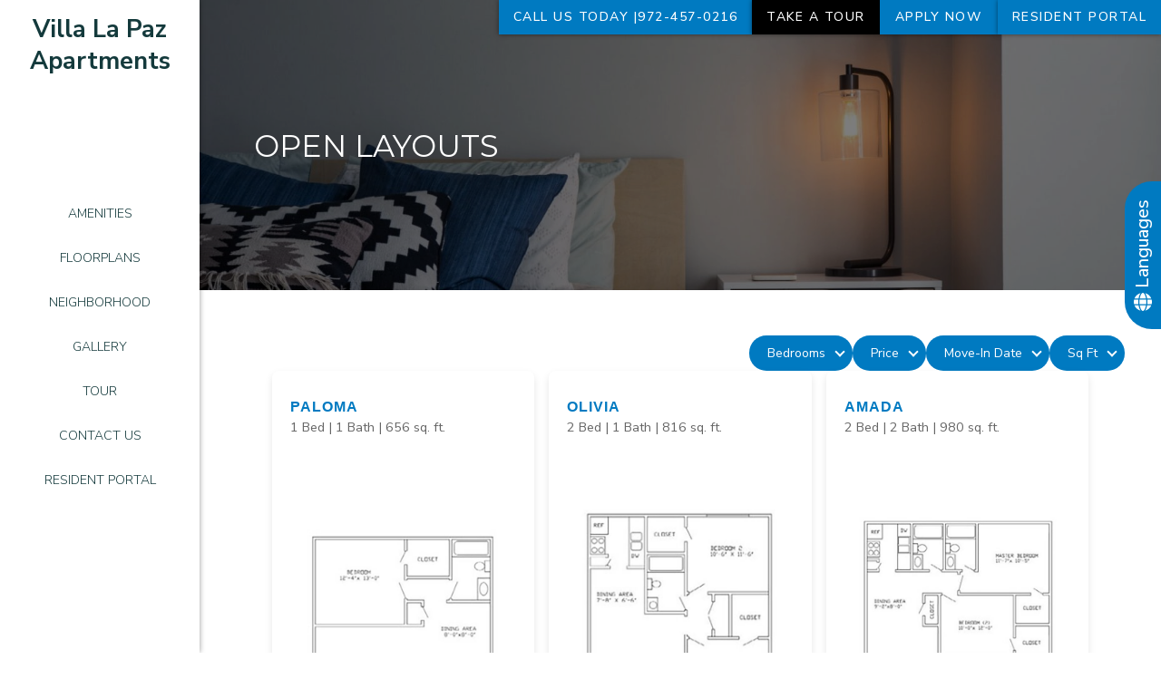

--- FILE ---
content_type: text/html; charset=UTF-8
request_url: https://www.villalapazirving.com/floorplans/
body_size: 22041
content:
<!DOCTYPE html>
<html lang="en">
<head>
    <meta name="google-site-verification" content="8U5RDdeQsTm3mdXaEnmMSihocwPcKXWJPVrAGQIMwWs" />    <meta name="viewport" content="width=device-width, initial-scale=1.0">
    <meta http-equiv="X-UA-Compatible" content="IE=edge" />
    <link rel="shortcut icon" href="https://beswifty.com/wp-content/uploads/2019/09/bee-up.png">
    
    <link rel="preconnect" href="https://fonts.googleapis.com">
    <link rel="preconnect" href="https://fonts.gstatic.com" crossorigin>
        <link rel="preload" as="style" href="https://fonts.googleapis.com/css2?family=Montserrat:wght@300;400;500;600;700&family=Nunito+Sans:wght@300;400;500;600;700&display=swap"><link rel="stylesheet" href="https://fonts.googleapis.com/css2?family=Montserrat:wght@300;400;500;600;700&family=Nunito+Sans:wght@300;400;500;600;700&display=swap">    <link rel="preload" href="https://villalapazirving.com/wp-content/uploads/swifty-cache/swifty-styles-min-1766402508.css" as="style"/><link rel='stylesheet' id='swifty-minified-css'  href='https://villalapazirving.com/wp-content/uploads/swifty-cache/swifty-styles-min-1766402508.css' type='text/css' media='screen' />        <title>Apartment Floorplans in Irving, TX | Villa La Paz Apartments</title>
    <meta property="og:type" content="website" />
    <meta property="og:title" content="Apartment Floorplans in Irving, TX | Villa La Paz Apartments" />
    <meta name="twitter:card" content="summary" />
    <meta name="twitter:title" content="Apartment Floorplans in Irving, TX | Villa La Paz Apartments" />
<meta name="description" content="At Villa La Paz Apartments, you’ll find various spacious floorplan options of all sizes. Browse through our apartment floorplans in Irving, TX to learn more]" />
<meta property="og:description" content="At Villa La Paz Apartments, you’ll find various spacious floorplan options of all sizes. Browse through our apartment floorplans in Irving, TX to learn more]" />
<meta name="twitter:description" content="At Villa La Paz Apartments, you’ll find various spacious floorplan options of all sizes. Browse through our apartment floorplans in Irving, TX to learn more]" /> 

<meta property="og:image" content="" />
<meta name="keywords" content="new apartments in Irving TX, renovated apartments Irving TX, updated apartments Irving TX, Villa La Paz Apartments, apartments in Irving TX, apartments near Irving TX, apartments near Irving, renovated apartments Irving TX, updated apartments Irving TX, renovated apartments Irving, updated apartments Irving, apartments near me Irving TX, apartmens in Irving, apts in Irving TX, three bedroom apartments near Irving TX, three-bedroom apartments near Irving TX, one-bedroom apartments near Irving TX, one bedroom apartments near Irving TX, apartments for rent in Irving TX, apartments for rent in Irving, apartments for rent Irving TX, apartment floorplans Irving TX, one-bedroom apartments in Irving TX, one bedroom apartments in Irving TX, apartment floorplans in Irving TX, houses for rent in Irving TX, two-bedroom apartments in Irving TX, three-bedroom apartments in Irving TX, 2 bedroom apartments Irving TX, three-bedroom apartments in Irving TX, two-bedroom apartments in Irving TX, two-bedroom apartments near Irving TX, two-bedroom apartments near Irving TX, Irving apartments, Irving TX apartments, homes for rent in Irving TX, relocation Irving TX, homes in Irving TX" />
<meta name="robots" content="index,follow" />

   <script>
(function() {
    // URL of the external file containing the schema (ensure it's on the same domain to avoid CORS issues)
    const schemaUrl = '/wp-content/uploads/Custom_JSON_Files/schema.json'; // Replace with the actual path to your file

    // Function to fetch the content of the external file and append it into the document
    function appendSchemaFromFile(url) {
        fetch(url)
            .then(response => {
                if (!response.ok) {
                    throw new Error('Network response was not ok');
                }
                return response.text(); // Fetch the content as text
            })
            .then(schemaContent => {
                // Create a script element
                const script = document.createElement('script');
                script.type = 'application/ld+json';
                
                // If the file is in JSON format, you can parse and stringify to ensure it is correctly formatted.
                try {
                    // Parse and stringify to ensure proper formatting (optional)
                    script.text = JSON.stringify(JSON.parse(schemaContent));
                } catch (e) {
                    // If content is already in the correct format, just assign it
                    script.text = schemaContent;
                }
                
                // Append the script to the document's head
                document.head.appendChild(script);
            })
            .catch(error => {
                console.error('Error fetching or appending schema:', error);
            });
    }

    // Call the function to append the schema
    appendSchemaFromFile(schemaUrl);

})();

    </script>
   <link rel="canonical" href="https://www.villalapazirving.com/floorplans/" />

   <style>
       /* ================================= 
           Primary Color 
   ==================================== */
   /* ----- Background Color Primary ----- */
   .bg-primary,
   .bg-primary-active.active,
   .bg-primary-hover:hover,
   .bg-primary-active.current {
     background-color: #007ac1; }
   
   /* ----- Text Color Primary ----- */
   .text-color-primary,
   .text-color-primary-active.active,
   .text-color-primary-hover,
   .sticky-header .text-color-sticky-primary,
   .collapsed .text-color-sticky-primary {
     color: #007ac1; }


   /* ----- Text Color Primary for svg icons ----- */
   .text-color-primary svg path,
   .text-color-primary-active.active svg path,
   .text-color-primary-hover svg path,
   .collapsed span.text-color-sticky-primary svg path {
     fill: #007ac1; }     
     
   
   /* ----- Border Color Primary ----- */
   .border-color-primary,
   .border-color-primary-active.active,.collapsed .border-color-sticky-primary {
     border-color: #007ac1; }
   
   /* =================================
               Secondary Color 
   ==================================== */
   /* ----- Background Color Secondary ----- */
   .bg-secondary,
   .bg-secondary-active.active,
   .bg-secondary-hover:hover {
     background-color: #000000; }
   
   /* ----- Text Color Secondary ----- */
   .text-color-secondary,
   .text-color-secondary-active.active,
   .text-color-secondary-hover:hover,
   .sticky-header .text-color-sticky-secondary,
   .collapsed .text-color-sticky-secondary {
     color: #000000; }

      /* ----- Text Color secondary for svg icons ----- */
   .text-color-secondary svg path,
   .text-color-secondary-active.active svg path,
   .text-color-secondary-hover svg path,
   .collapsed span.text-color-sticky-secondary svg path {
     fill: #000000; }   
   
   /* ----- Border Color Secondary ----- */
   .border-color-secondary,
   .border-color-secondary-active.active {
     border-color: #000000; }
   
   /* =================================
           Accent Color 
   ==================================== */
   /* ----- Background Color Accent ----- */
   .bg-accent, .bg-accent-active.active, .bg-accent-hover:hover,
   .bg-tertiary, .bg-tertiary-active.active, .bg-tertiary-hover:hover {
     background-color: #ffffff; }
   
   
   /* ----- Text Color Accent ----- */
   .text-color-accent, .text-color-accent-active.active, .text-color-accent-hover:hover,
   .text-color-tertiary, .text-color-tertiary-active.active, .text-color-tertiary-hover:hover,
   .sticky-header .text-color-sticky-accent,
   .collapsed .text-color-sticky-accent {
     color: #ffffff; }

      /* ----- Text Color accent for svg icons ----- */
   .text-color-accent svg path,
   .text-color-accent-active.active svg path,
   .text-color-accent-hover svg path,
   .collapsed span.text-color-sticky-accent svg path {
     fill: #ffffff; } 
   
   /* ----- Border Color Accent ----- */
   .border-color-accent, .border-color-accent-active.active, .border-color-accent-hover:hover,
   .border-color-tertiary, .border-color-tertiary-active.active, .border-color-tertiary-hover:hover {
     border-color: #ffffff; }
   
   /* =================================
           Light Color 
   ==================================== */
   /* ----- Background Color Light ----- */
   .bg-light, .bg-light-hover:hover {
     background-color: #ffffff; }
   
   /* ----- Text Color Light ----- */
   .text-color-light,
   .text-color-light input,
   .text-color-light input::placeholder,
   .text-color-light select,
   .text-color-light textarea,
   .text-color-light-active.active,
   .text-color-light-active.current,
   .sticky-header .text-color-sticky-light,
   .collapsed .text-color-sticky-light,
   .text-color-light-hover:hover,
   .text-color-light-hover a:hover,
   .text-color-light a,
   a.text-color-light {
     color: #ffffff; }
   
     .text-color-light svg path, .text-color-light svg line, .text-color-light svg circle, .text-color-light svg polygon, 
     .text-color-light-active.active svg path, .text-color-light-active.active svg line, .text-color-light-active.active svg circle, .text-color-light-active.active svg polygon, 
     .text-color-light-hover:hover svg path, .text-color-light-hover:hover svg line, .text-color-light-hover:hover svg circle, span.text-color-light svg path, .collapsed span.text-color-sticky-light svg path, .text-color-light-hover:hover svg polygon {
       fill: #ffffff;
     }
   
   /* ----- Border Color Light ----- */
   .border-color-light,
   .collapsed .border-color-sticky-light,
   .border-color-light-hover:hover {
     border-color: #ffffff; }

     .bg-white-hover:hover, .bg-white {
        background-color: #ffffff;
     }
     .text-color-white, .text-color-white-hover:hover {
        color: #fff;
     }
     .border-color-white {
        border-color: #fff;
     }
   
   /* =================================
           Dark Color 
   ==================================== */
   /* ----- Background Color Dark ----- */
   .bg-dark, 
   .bg-black, 
   .bg-dark-active.active,
   .bg-black-active.active,
   .bg-black-hover:hover,
   .bg-dark-hover:hover {
     background-color: #143a3c; }
   
   /* ----- Text Color Dark ----- */
   .text-color-dark,
   .sticky-header .text-color-sticky-dark,
   .collapsed .text-color-sticky-dark,
   .text-color-dark-active.active,
   .text-color-dark-active.current,
   .text-color-dark-hover:hover,
   a.text-color-dark {
     color: #143a3c; }
   
     .text-color-dark svg path, .text-color-dark svg line, .text-color-dark svg circle, .text-color-dark svg polygon, 
     .text-color-dark-active.active svg path, .text-color-dark-active.active svg line, .text-color-dark-active.active svg circle, .text-color-dark-active.active svg polygon, 
     .text-color-dark-hover:hover svg path, .text-color-dark-hover:hover svg line, .text-color-dark-hover:hover svg circle, span.text-color-dark svg path,.collapsed span.text-color-sticky-dark svg path, .text-color-dark-hover:hover svg polygon {
       fill: #143a3c;
     }
   
   /* ----- Border Color Dark ----- */
   .border-color-dark,
   .border-color-dark-active.active,
   .collapsed .border-color-sticky-dark,
   .border-color-dark-hover:hover {
     border-color: #143a3c; }
   
   /* =================================
          Header Color 
   ==================================== */
   /* ----- Background Color Dark ----- */
   .bg-header_color, 
   .bg-header_color-hover:hover {
     background-color: #ffffff; }
   
     
   
   /* =================================
          Sticky header Color 
   ==================================== */
   /* ----- Background Color Dark ----- */
   .collapsed.bg-sticky_nav_color, 
   .collapsed.bg-sticky_nav_color-hover:hover {
     background-color: #ffffff; }
   
   </style>




   <style>

   /*===============================
     Dynamic Styling starts here...
   ===============================*/
   
   /* =================================
           Fonts
   ==================================== */
   
   /* --- All Dynamic Variables ---- */
  
   
   body {
       font-family: "Nunito Sans", Helvetica, Arial, "sans-serif";
   }
   .font-heading {
       font-family: "Montserrat", Helvetica, Arial, "sans-serif";
   }
   
   
   .font-subheading {
       font-family: "Montserrat", Helvetica, Arial, "sans-serif";
   }

   /*----- Additional Temporary styles ----- */

  
select, .mobile-home-flp-filter select, select.nbp-mobile-filters,
    .mobile-home-flp-filter.text-color-light select  {
    background-image: url(https://villalapazirving.com/wp-content/plugins/swifty-frontend/swifty-icons/arrow-down.svg)!important;
}
.text-color-light select {
    background-image: url(https://villalapazirving.com/wp-content/plugins/swifty-frontend/swifty-icons/arrow-down-white.svg)!important;
}
.mobile-home-flp-filter select {
    border: 1px solid;
}

   </style>
   
<!-- GTM Head --><!-- Google Tag Manager -->
<script>(function(w,d,s,l,i){w[l]=w[l]||[];w[l].push({'gtm.start':
new Date().getTime(),event:'gtm.js'});var f=d.getElementsByTagName(s)[0],
j=d.createElement(s),dl=l!='dataLayer'?'&l='+l:'';j.async=true;j.src=
'https://www.googletagmanager.com/gtm.js?id='+i+dl;f.parentNode.insertBefore(j,f);
})(window,document,'script','rvDataLayer','GTM-KFW7W4CB');</script>
<!-- End Google Tag Manager -->

<!-- li-indent --><style>
  .page-layout-page-amenities .it-section ul li{
        font-size: 14px;
        text-indent: -19px;
        padding-left: 15px;
  }
</style>

<!-- Google Adwords GTM Head --><!-- Google Tag Manager -->
<script>(function(w,d,s,l,i){w[l]=w[l]||[];w[l].push({'gtm.start':
new Date().getTime(),event:'gtm.js'});var f=d.getElementsByTagName(s)[0],
j=d.createElement(s),dl=l!='dataLayer'?'&l='+l:'';j.async=true;j.src=
'https://www.googletagmanager.com/gtm.js?id='+i+dl;f.parentNode.insertBefore(j,f);
})(window,document,'script','dataLayer','GTM-55NQ5B2Z');</script>
<!-- End Google Tag Manager -->
</head>
<body class="classic-theme  page page-layout-page-floorplans-listing status-publish page-93 theme-apiary">
    
<!-- GTM Body --><!-- Google Tag Manager (noscript) -->
<noscript><iframe src="https://www.googletagmanager.com/ns.html?id=GTM-KFW7W4CB"
height="0" width="0" style="display:none;visibility:hidden"></iframe></noscript>
<!-- End Google Tag Manager (noscript) -->

<!-- Google Adwords GTM Body --><!-- Google Tag Manager (noscript) -->
<noscript><iframe src="https://www.googletagmanager.com/ns.html?id=GTM-55NQ5B2Z"
height="0" width="0" style="display:none;visibility:hidden"></iframe></noscript>
<!-- End Google Tag Manager (noscript) -->
       <div class="active-slide-in">
       
        
       </div>
    <div id="theme_name" data-theme_name="Apiary" style="display:none;"></div><!-- ========== HEADER START ========== -->
<header class="header vertical-menu bg-header_color bg-sticky_nav_color">
    <nav class="navbar-primary" >
          <div class="logo-section" >             
                  <div class="header-logo header-logo-text">
                  <a href="https://villalapazirving.com" class="logo main-logo">
                  <div class="text-logo text-color-dark">Villa La Paz Apartments</div>      </a>
  
             
      <a href="https://villalapazirving.com" class="logo sticky-logo">
      <div class="text-logo text-logo-sticky text-color-sticky-dark">Villa La Paz Apartments</div>               </a> 
               
             </div>                
  </div>
      
    
    
      <ul class="navbar-primary-menu main-menu">
          <li class="menu-item"><a href="https://www.villalapazirving.com/amenities/"  class="menu-item-link menu-item-link text-color-dark text-color-sticky-dark">Amenities</a></li><li class="menu-item"><a href="https://www.villalapazirving.com/floorplans/"  class="menu-item-link menu-item-link text-color-dark text-color-sticky-dark">Floorplans</a></li><li class="menu-item"><a href="https://www.villalapazirving.com/neighborhood/"  class="menu-item-link menu-item-link text-color-dark text-color-sticky-dark">Neighborhood</a></li><li class="menu-item"><a href="https://www.villalapazirving.com/gallery/"  class="menu-item-link menu-item-link text-color-dark text-color-sticky-dark">Gallery</a></li><li class="menu-item"><a href="https://www.villalapazirving.com/take-a-tour/"  class="menu-item-link menu-item-link text-color-dark text-color-sticky-dark">Tour</a></li><li class="menu-item"><a href="https://www.villalapazirving.com/contact/"  class="menu-item-link menu-item-link text-color-dark text-color-sticky-dark">Contact Us</a></li><li class="menu-item"><a href="https://icrei.myresman.com/Portal/Access/SignIn/VLP" target="_blank" class="menu-item-link menu-item-link text-color-dark text-color-sticky-dark">Resident Portal</a></li> </ul>    
             <div class="social-bar">
                                <ul class="social-links">
                              </ul>

                   </div>
          
            <div class="special-google-translate-btn"><div id="google_translate_element"></div></div>
      
<div class="mobile-menu-trigger text-color-dark">
<span class="text-color-dark"></span>
<span class="text-color-dark"></span>
<span class="text-color-dark"></span>
Menu
</div>
        </nav>
        </header>
    <!-- Top CTA Section -->
     
     <aside class="header-cta">
                
                             
                <a data-color="#007ac1" href="tel: (972) 457-0216"   class="btn type-1  border-color-primary text-color-light bg-primary swifty-anltics-event" data-link_type="anchor"  >Call Us Today |972-457-0216</a>
                
        
        
                             
                <a data-color="#007ac1" href="https://www.villalapazirving.com/take-a-tour/"   class="btn type-2   border-color-secondary text-color-light bg-secondary swifty-anltics-event" data-link_type="internal"  >Take a tour</a>
                
        
        
                             
                <a data-color="#007ac1" href="https://www.villalapazirving.com/online-leasing/"   class="btn type-1  border-color-primary text-color-light bg-primary swifty-anltics-event" data-link_type="internal"  >Apply Now</a>
                
        
        
                             
                <a data-color="#007ac1" href="https://icrei.myresman.com/Portal/Access/SignIn/VLP"  target="_blank" class="btn type-1  border-color-primary text-color-light bg-primary swifty-anltics-event" data-link_type="external"  >Resident Portal</a>
                
        
                  </aside>
   
    
   <!-- ========== MOBILE MENU START ========== -->
       <div class="mobile-menu-wrap">
    <div class="container">
        <div class="mobile-menu-wrapper bg-primary">
                  <a href="#" class="menu-close text-color-light"><span>+</span></a>
                  
       <div class="mobile-menu">
           <nav class="menu-main-menu-container">
           <div class="swifty-mobile-menu-logo-wrapper menu-logo">
                <div class="logo-section" >             
                  <div class="header-logo header-logo-text">
                  <a href="https://villalapazirving.com" class="logo main-logo">
                  <div class="text-logo text-color-dark">Villa La Paz Apartments</div>      </a>
  
              
             </div>                
  </div>
      
    
             </div>
                        <ul class="main-menu">
                      <li class="menu-item"><a href="https://www.villalapazirving.com/amenities/"  class="menu-item-link menu-item-link text-color-light">Amenities</a></li><li class="menu-item"><a href="https://www.villalapazirving.com/floorplans/"  class="menu-item-link menu-item-link text-color-light">Floorplans</a></li><li class="menu-item"><a href="https://www.villalapazirving.com/neighborhood/"  class="menu-item-link menu-item-link text-color-light">Neighborhood</a></li><li class="menu-item"><a href="https://www.villalapazirving.com/gallery/"  class="menu-item-link menu-item-link text-color-light">Gallery</a></li><li class="menu-item"><a href="https://www.villalapazirving.com/take-a-tour/"  class="menu-item-link menu-item-link text-color-light">Tour</a></li><li class="menu-item"><a href="https://www.villalapazirving.com/contact/"  class="menu-item-link menu-item-link text-color-light">Contact Us</a></li><li class="menu-item"><a href="https://icrei.myresman.com/Portal/Access/SignIn/VLP" target="_blank" class="menu-item-link menu-item-link text-color-light">Resident Portal</a></li>         </ul>
                     
                  
           </nav>
       </div>
                         <div class="social-bar">               <ul class="social-links">
                              </ul>

      </div>       
       <aside class="header-cta">
               
                             
                <a data-color="#007ac1" href="tel: (972) 457-0216"   class="btn type-1  border-color-primary text-color-light bg-primary swifty-anltics-event" data-link_type="anchor"  >Call Us Today |972-457-0216</a>
                
        
        
                             
                <a data-color="#007ac1" href="https://www.villalapazirving.com/take-a-tour/"   class="btn type-2   border-color-secondary text-color-light bg-secondary swifty-anltics-event" data-link_type="internal"  >Take a tour</a>
                
        
        
                             
                <a data-color="#007ac1" href="https://www.villalapazirving.com/online-leasing/"   class="btn type-1  border-color-primary text-color-light bg-primary swifty-anltics-event" data-link_type="internal"  >Apply Now</a>
                
        
        
                             
                <a data-color="#007ac1" href="https://icrei.myresman.com/Portal/Access/SignIn/VLP"  target="_blank" class="btn type-1  border-color-primary text-color-light bg-primary swifty-anltics-event" data-link_type="external"  >Resident Portal</a>
                
        
                      </aside>
             </div>
    </div>
</div>
</div>

<!-- ========== MOBILE MENU END ========== --> 
    
<!-- ========== HEADER END ========== -->

<!-- ========== MIDDLE START ========== -->
<main>
    <div class="page-container">
        <div class="main">
            <div class="content-blocks">
                <!-- ===== Inner Hero Banner ===== -->
                       <section id="floorplans-hero" class="content-block inner-hero overlapping-text-box ">
       
       <div class="container-full inner-hero-container">
           
                  <!-- Image -->
           <div class="col inner-hero-img contact-wrapper">
               <div class="image-wrap desktop-bg">
               <img width="1920" height="680" src="https://villalapazirving.com/wp-content/uploads/2022/02/bc62-1920x680.jpg" class="attachment-xl-h size-xl-h" alt=""  Loading="lazy"  srcset="https://villalapazirving.com/wp-content/uploads/2022/02/bc62-1600x900.jpg 1600w, https://villalapazirving.com/wp-content/uploads/2022/02/bc62-1536x864.jpg 1536w, https://villalapazirving.com/wp-content/uploads/2022/02/bc62-1080x608.jpg 1080w, https://villalapazirving.com/wp-content/uploads/2022/02/bc62-1024x576.jpg 1024w, https://villalapazirving.com/wp-content/uploads/2022/02/bc62-960x540.jpg 960w, https://villalapazirving.com/wp-content/uploads/2022/02/bc62-768x432.jpg 768w, https://villalapazirving.com/wp-content/uploads/2022/02/bc62-700x394.jpg 700w, https://villalapazirving.com/wp-content/uploads/2022/02/bc62-400x225.jpg 400w, https://villalapazirving.com/wp-content/uploads/2022/02/bc62-300x169.jpg 300w" sizes="(max-width: 1920px) 100vw, 1920px" />               </div>
               <div class="image-wrap mob-bg">
               <img width="1920" height="680" src="https://villalapazirving.com/wp-content/uploads/2022/02/bc62-1920x680.jpg" class="attachment-xl-h size-xl-h" alt=""  Loading="lazy"  srcset="https://villalapazirving.com/wp-content/uploads/2022/02/bc62-1600x900.jpg 1600w, https://villalapazirving.com/wp-content/uploads/2022/02/bc62-1536x864.jpg 1536w, https://villalapazirving.com/wp-content/uploads/2022/02/bc62-1080x608.jpg 1080w, https://villalapazirving.com/wp-content/uploads/2022/02/bc62-1024x576.jpg 1024w, https://villalapazirving.com/wp-content/uploads/2022/02/bc62-960x540.jpg 960w, https://villalapazirving.com/wp-content/uploads/2022/02/bc62-768x432.jpg 768w, https://villalapazirving.com/wp-content/uploads/2022/02/bc62-700x394.jpg 700w, https://villalapazirving.com/wp-content/uploads/2022/02/bc62-400x225.jpg 400w, https://villalapazirving.com/wp-content/uploads/2022/02/bc62-300x169.jpg 300w" sizes="(max-width: 1920px) 100vw, 1920px" />               </div>
           </div>
                      
     

           <!-- Text -->
           <div class="col inner-hero-text ptb-m">
               <div class="text-wrap">
                                                          <h1 class="section-title font-heading text-color-light">Open Layouts</h1>
                          
                          
                          
                                  </div>
           </div>
               </div>
       </section>
   
       
                
                <!-- ===== Floorplans Title Section ===== -->
                                   
                
                
                <!-- ===== Floorplans Filter Section ===== -->
                            <div id="ajax-loader" >
     <div  class="flp-loader" ></div>
     <p> Loading your Floor Plans... </p></div>
    <div class="floorplan-filter-wrapper"></div>


                
                
                    

                <!-- ===== Form Block Section ===== -->
                                   <section id="contact" class="sticky-img-section content-block image-position-right form-section pt-m  ">
           <div class="container-full equal-height" style="background-color:#fff;">
           <!-- Image -->
                      <div class="col col-6 left-col form-sec-bg"><div class="sticky-img-col">
           <!-- <div class="sticky-img-col"> -->
             <img width="1600" height="900" src="https://villalapazirving.com/wp-content/uploads/2022/02/bc83-1600x900.jpg" class="attachment-l-h size-l-h" alt=""  Loading="lazy"  srcset="https://villalapazirving.com/wp-content/uploads/2022/02/bc83-1536x864.jpg 1536w, https://villalapazirving.com/wp-content/uploads/2022/02/bc83-1080x608.jpg 1080w, https://villalapazirving.com/wp-content/uploads/2022/02/bc83-1024x576.jpg 1024w, https://villalapazirving.com/wp-content/uploads/2022/02/bc83-960x540.jpg 960w, https://villalapazirving.com/wp-content/uploads/2022/02/bc83-768x432.jpg 768w, https://villalapazirving.com/wp-content/uploads/2022/02/bc83-700x394.jpg 700w, https://villalapazirving.com/wp-content/uploads/2022/02/bc83-400x225.jpg 400w, https://villalapazirving.com/wp-content/uploads/2022/02/bc83-300x169.jpg 300w" sizes="(max-width: 1600px) 100vw, 1600px" />           <!-- </div> -->
           </div>
                      <!-- Image -->
           </div><div class="col-6 right-col form-wrap">
                                         
   
               <div class="subcol border-color-secondary">
                           <h2 class="section-title font-heading text-color-dark">Drop Us A Line</h2>
                           
                           <div class="form-outer text-color-dark aos-init aos-animate" data-aos="fade-up" data-aos-duration="1500" data-aos-delay="350" data-aos-offset="40">
                               <form id="formmangr-module-1292" class="formmangr-custom-form" action="" method="post" data-form-id="1292" data-current-postid = "2541" ><div class="formmangr-row"><div class="formmangr-col field-type-first_name">
                        <div class="formmangr-field">
                        <label class="formmangr-field-label screen-reader-text" for="first_name_field_name"><span>First Name</span> (required)</label>
                        <input type="text" name="first_name_field_name" value="" placeholder="First Name (required)" id="first_name_field_name" class="formmangr-input" aria-required="true"><span class="error"></span></div>
                       </div><div class="formmangr-col field-type-last_name">
                        <div class="formmangr-field">
                        <label class="formmangr-field-label screen-reader-text" for="last_name_field_name"><span>Last Name</span></label>
                        <input type="text" name="last_name_field_name" value="" placeholder="Last Name" id="last_name_field_name" class="formmangr-input" aria-required="false"><span class="error"></span></div>
                       </div><div class="formmangr-col field-type-phone">
                        <div class="formmangr-field">
                        <label class="formmangr-field-label screen-reader-text" for="phone_field_name"><span>Phone</span> (required)</label>
                        <input type="text" name="phone_field_name" value="" placeholder="Phone (required)" id="phone_field_name" class="formmangr-input" aria-required="true"><span class="error"></span></div>
                       </div><div class="formmangr-col field-type-email">
                        <div class="formmangr-field">
                        <label class="formmangr-field-label screen-reader-text" for="email_field_name"><span>Email Address</span> (required)</label>
                        <input type="email" name="email_field_name" value="" placeholder="Email Address (required)" id="email_field_name" class="formmangr-input" aria-required="true"><span class="error"></span></div>
                       </div><div class="formmangr-col field-type-comment">
                        <div class="formmangr-field">
                        <label class="formmangr-field-label screen-reader-text" for="comment_field_name"><span>Message</span></label>
                        <textarea type="text" name="comment_field_name" placeholder="Message" id="comment_field_name" class="formmangr-textarea" aria-required="false"></textarea><span class="error"></span></div>
                       </div></div><div class="formmangr-row">
                        <div class="forminator-col">
                            <div id="submit" class="forminator-field">
                                <small class="recaptcha-declaration">This site is protected by reCAPTCHA and the Google <a target="_blank" href="https://policies.google.com/privacy">Privacy Policy</a> and <a target="_blank" href="https://policies.google.com/terms">Terms of Service</a> apply.</small>
                                <button class="formmangr-button bg-accent text-color-dark formmangr-button-submit">Send It</button>
                            </div>
                        </div>
                    </div><br><div class="forminator-row">
                        <div class="forminator-col">
                        <label class="formmangr-field-label screen-reader-text" for="humans">Humans Check</label>
                        <input type="text" name="humans" id="humans" class="humans"/>
                            <div><img id="send-form-loading" src="https://villalapazirving.com/wp-content/plugins/beswifty-core/modules/swifty-forms-manager/assets/images/loading.gif" style="height:50px;width:50px;margin-left:57%;display:none;" alt="Submitting"></div>
                            <div id="form-message" class="forminator-field"></div>
                        </div>
                    </div></form>                               
                           </div>
                       </div>
   
           </div>
   
           
       </div>
   </section>
   

                <!-- ===== Footer CTA Section ===== -->
                                                    
            </div>
        </div>
    </div>
</main>

<!-- ========== Floorplan Sliding Panel ========== -->

<!-- ========== MIDDLE END ========== -->

   <!-- ========== FOOTER START ========== -->
<footer id="footer" class="footer">
    <section class="site-footer" style="background-image:url();">
            <div class="footer-left">
                      <div class="container">
                       
                <div class="footer-social social-bar">
                    
                                    <ul class="social-links">
                              </ul>

                         
                </div>
                    
        <div class="footer-menu">
            <ul class="footer-menu-wraper">
                <li class="footer-menu-item"><a href="https://www.villalapazirving.com/amenities/"  class="menu-item-link menu-item-link text-color-dark">Amenities</a></li><li class="footer-menu-item"><a href="https://www.villalapazirving.com/floorplans/"  class="menu-item-link menu-item-link text-color-dark">Floorplans</a></li><li class="footer-menu-item"><a href="https://www.villalapazirving.com/neighborhood/"  class="menu-item-link menu-item-link text-color-dark">Neighborhood</a></li><li class="footer-menu-item"><a href="https://www.villalapazirving.com/gallery/"  class="menu-item-link menu-item-link text-color-dark">Gallery</a></li><li class="footer-menu-item"><a href="https://www.villalapazirving.com/take-a-tour/"  class="menu-item-link menu-item-link text-color-dark">Tour</a></li><li class="footer-menu-item"><a href="https://www.villalapazirving.com/contact/"  class="menu-item-link menu-item-link text-color-dark">Contact Us</a></li><li class="footer-menu-item"><a href="https://icrei.myresman.com/Portal/Access/SignIn/VLP" target="_blank" class="menu-item-link menu-item-link text-color-dark">Resident Portal</a></li>            </ul>
        </div>
                      
               
            </div>
        </div>
                <div class="footer-right bg-secondary">

           
            
<div class="footer-logo-text">
<a href="https://villalapazirving.com" class="footer-logo-wrapper"> <div class="text-logo font-heading text-color-light">Villa La Paz Apartments</div></a>
</div>
  <div class="contact text-color-light">
                           <span>Call us today!</span> <a class= "analytics-footer-contact footer-phone external_link text-color-light"  href="tel:972-457-0216">972-457-0216</a><br>
                            
                <a class= "analytics-footer-email footer-email text-color-light"  href="mailto:manager.vlp@integritycapitalrei.com"><svg xmlns="http://www.w3.org/2000/svg" viewBox="0 0 512 512"><!--! Font Awesome Free 6.2.1 by @fontawesome - https://fontawesome.com License - https://fontawesome.com/license/free (Icons: CC BY 4.0, Fonts: SIL OFL 1.1, Code: MIT License) Copyright 2022 Fonticons, Inc. --><path fill="#ffffff" d="M64 112c-8.8 0-16 7.2-16 16v22.1L220.5 291.7c20.7 17 50.4 17 71.1 0L464 150.1V128c0-8.8-7.2-16-16-16H64zM48 212.2V384c0 8.8 7.2 16 16 16H448c8.8 0 16-7.2 16-16V212.2L322 328.8c-38.4 31.5-93.7 31.5-132 0L48 212.2zM0 128C0 92.7 28.7 64 64 64H448c35.3 0 64 28.7 64 64V384c0 35.3-28.7 64-64 64H64c-35.3 0-64-28.7-64-64V128z"/></svg><span class="footer-email text-color-light">Email Us</span></a>
                            </div>
               <div class="address text-color-light">
                
                <a  href="https://www.google.com/maps/dir//Villa+La+Paz+Apartments,+3200+W+Pioneer+Dr,+Irving,+TX+75061/@32.8231786,-96.9986931,14.69z/data=!4m8!4m7!1m0!1m5!1m1!1s0x864e8307c53925e3:0x3dcf7d83f64da797!2m2!1d-96.9910135!2d32.828201?entry=ttu" target="_blank" class="external_link text-color-light">
                    <span class= "text-color-light" style="display:block">3200 West Pioneer Drive</span><span class= "text-color-light" >Irving, TX 75061 </span>
                </a>
            </div>
                     </div>
    </section>

    <section class="footer-lower">
        <div class="copyright-area">
                     <div class="copyright-text text-color-dark">
                        <p> @2025 - Villa La Paz Apartments</p>
                         
            </div>
            <ul class="policy-nav text-color-dark">
                                    <li>                            <a href="https://villalapazirving.com/privacy-policy" 
                            class="text-color-dark">
                            Privacy Policy</a>
                                                        </li>               
                                
                                
                                <li><a target="_blank" class="footer-sitemap-link text-color-dark " href="https://villalapazirving.com/sitemap.xml">Sitemap</a></li>
            </ul>
   <div class="property-icons text-color-dark">
                <ul class="property-icons-list">
                 
                                        <li class="single-prop-icon default">
                                              <a target="_blank" href="https://www.hud.gov/program_offices/fair_housing_equal_opp" aria-label="Equal-housing-icon">
                                                    <span class="screen-reader-text">Equal-housingequal-housing</span>
                            <img src="https://villalapazirving.com/wp-content/themes/apiary/img/property-icons/equal-housing.svg" alt="Equal-housing-icon">
                                                    </a>
                                            </li>
                                         
             
               
                                        <li class="single-prop-icon default">
                                                  <span class="screen-reader-text">Pet-friendlypet-friendly</span>
                            <img src="https://villalapazirving.com/wp-content/themes/apiary/img/property-icons/pet-friendly.svg" alt="Pet-friendly-icon">
                                                </li>
                                         
             
               
                                        <li class="single-prop-icon default">
                                              <a target="_blank" href="https://www.hud.gov/program_offices/fair_housing_equal_opp/disabilities/accessibility" aria-label="Accessibility-icon">
                                                    <span class="screen-reader-text">Accessibilityaccessibility</span>
                            <img src="https://villalapazirving.com/wp-content/themes/apiary/img/property-icons/accessibility.svg" alt="Accessibility-icon">
                                                    </a>
                                            </li>
                                         
             
               
                                        <li class="single-prop-icon default">
                                                  <span class="screen-reader-text">No-smokingno-smoking</span>
                            <img src="https://villalapazirving.com/wp-content/themes/apiary/img/property-icons/no-smoking.svg" alt="No-smoking-icon">
                                                </li>
                                         
             
  </ul>
                     </div>
           
            
        </div>
              <div class="attribution">
                          <a class="cb-logo-link external_link" target="_blank" href="https://beswifty.com" aria-label="Powered By Swifty">
                  <span class="screen-reader-text">Powered By Swifty</span>
                                    <img style="height: 50px;" src="https://villalapazirving.com/wp-content/themes/apiary/img/PoweredBySwifty-Icon-Color.svg" alt="Footer Powered By Swifty">
                            </a>
          </div>
       </section>
</footer>
<!-- ========== FOOTER END========== -->


<!-- ========== SCRIPTS ========== -->

    <div class="dynamic-popups test-class">
        <div class="active-popups-list">
                            <div class="amp-popup theme_2 align-center" id="swifty-popup-1"  >
                    <div class="bg-secondary   popup-body-wrapper  popup-style-light popup-text-medium" style="width:60%">
    <div class="amp-popup-close bg-secondary "><span class="text-color-light">+</span></div>
    <div class="popup-flex popup-theme_2">
   
        <div class="popup-left">
        <section class="popup-banner">
            <img width="1440" height="680" src="https://villalapazirving.com/wp-content/uploads/2024/05/Kitchen-2-1440x680.jpg" class="attachment-xl-h size-xl-h" alt="a kitchen with a black stove and white cabinets at The Villa La Paz Apartments"  Loading="lazy"  srcset="https://villalapazirving.com/wp-content/uploads/2024/05/Kitchen-2-1152x1536.jpg 1152w, https://villalapazirving.com/wp-content/uploads/2024/05/Kitchen-2-810x1080.jpg 810w, https://villalapazirving.com/wp-content/uploads/2024/05/Kitchen-2-768x1024.jpg 768w, https://villalapazirving.com/wp-content/uploads/2024/05/Kitchen-2-768x1024.jpg 768w, https://villalapazirving.com/wp-content/uploads/2024/05/Kitchen-2-675x900.jpg 675w, https://villalapazirving.com/wp-content/uploads/2024/05/Kitchen-2-456x608.jpg 456w, https://villalapazirving.com/wp-content/uploads/2024/05/Kitchen-2-405x540.jpg 405w, https://villalapazirving.com/wp-content/uploads/2024/05/Kitchen-2-405x540.jpg 405w, https://villalapazirving.com/wp-content/uploads/2024/05/Kitchen-2-296x394.jpg 296w, https://villalapazirving.com/wp-content/uploads/2024/05/Kitchen-2-225x300.jpg 225w, https://villalapazirving.com/wp-content/uploads/2024/05/Kitchen-2-225x300.jpg 225w" sizes="(max-width: 1440px) 100vw, 1440px" />        </section>
    </div>
        <div class="popup-right">
         
    <h4 class="popup-tagline font-heading text-color-light">Look and Lease Special</h4>
         
    <h2 class="popup-title font-heading text-color-light">Lease within 48 hours and get $250 off 1 month rent!</h2>          
        <div class="popup-content text-color-light">
        <p>Must sign a lease within 48 hours.  Restrictions apply.</p>
        </div>
                    <div class="popup-btns">
         
                             
                <a data-color="#007ac1" href="https://www.villalapazirving.com/floorplans/"   class="btn type-1  border-color-primary text-color-light bg-primary swifty-anltics-event" data-link_type="internal"  >View Our Floorplans</a>
                
        
               </div>
        </div>
    </div>
    </div>                </div>
                
                    </div>
    </div>
    
    <style>
    
.vr-tour-wrapper {
    position: fixed;
    top: 0;
    left: 0;
    z-index: -1;
    background: rgba(0,0,0,0.5);
    width: 100%;
    height: 100%;
    transition: all 0.5s ease 0s;
    opacity: 0;
}
.vr-tour-wrapper.active {
    opacity: 1;
    z-index: 999;
}
.vr-tour-popup {
    position: absolute;
    left: 50%;
    top: 50%;
    transform: translateY(-50%) translateX(-50%);
    max-width: 1200px;
    max-height: 95vh;
    height: 100%;
    width: 100%;
}
.vr-close {
    position: absolute;
    width: 30px;
    height: 30px;
    background: #fff;
    font-size: 24px;
    line-height: 30px;
    text-align: center;
    font-weight: 700;
    cursor: pointer;
    right: 0;
    top: 0;
    z-index:99;
}

.vr-close span{
display: block;
    transform: rotate(45deg);
}

iframe.special-vr-iframe {
    max-width: 100%;
    max-height: 100%;
    height: 100%;
}
body .vr-tour-wrapper.active {
    z-index: 99999;
}
.flp-slidein-share {
    display: none!important;
}
</style>
  
<div class="vr-tour-wrapper">
    <div class="vr-tour-popup">
        <div class="vr-close"><span>+</span></div>
    </div>
</div>

  <script src="https://code.jquery.com/jquery-3.6.1.min.js" integrity="sha256-o88AwQnZB+VDvE9tvIXrMQaPlFFSUTR+nldQm1LuPXQ=" crossorigin="anonymous"></script>
 
  
  

              <script type="text/javascript" src="https://cdnjs.cloudflare.com/ajax/libs/leaflet/1.9.3/leaflet.min.js"></script> 
                    <script type="text/javascript" src="https://cdnjs.cloudflare.com/ajax/libs/leaflet.markercluster/1.5.3/leaflet.markercluster.min.js"></script> 
                    <script type="text/javascript" src="https://unpkg.com/leaflet-gesture-handling"></script> 
                    <script type="text/javascript" src="https://cdnjs.cloudflare.com/ajax/libs/slick-carousel/1.8.1/slick.min.js"></script> 
                    <script type="text/javascript" src="https://cdn.jsdelivr.net/gh/fancyapps/fancybox@3.5.7/dist/jquery.fancybox.min.js"></script> 
                    <script type="text/javascript" src="https://cdnjs.cloudflare.com/ajax/libs/jquery-datetimepicker/2.5.20/jquery.datetimepicker.full.min.js"></script> 
                    <script type="text/javascript" src="https://code.jquery.com/ui/1.12.1/jquery-ui.min.js"></script> 
                    <script type="text/javascript" src="https://cdn.jsdelivr.net/npm/nouislider@15.7.1/dist/nouislider.min.js"></script> 
                    <script type="text/javascript" src="https://cdn.jsdelivr.net/gh/RWAP/jquery-ui-touch-punch@master/jquery.ui.touch-punch.min.js"></script> 
                    <script type="text/javascript" src="https://cdn.datatables.net/2.1.8/js/dataTables.min.js"></script> 
                    <script type="text/javascript" src="https://www.google.com/recaptcha/enterprise.js?render=6Lc80FQrAAAAADJifWl-m4MWQfZbQIW0a9mAZT2a"></script> 
                    <script type="text/javascript" src="https://cdnjs.cloudflare.com/ajax/libs/magnific-popup.js/1.1.0/jquery.magnific-popup.min.js"></script> 
        <script id="swifty-minified-js" type="text/javascript" src="https://villalapazirving.com/wp-content/uploads/swifty-cache/swifty-js-combined-1766402508.js"></script>          
<script type="text/javascript">
jQuery(window).on('load', function () {
    var siteContactNo = '972-457-0216';
    var primaryCls = 'primary';
    var ajaxUrl = jQuery('.siteajaxurl').attr('data-url');

   // if (jQuery('.single-floorplan').length) {

   jQuery.ajax({
    type: "POST",
    url: ajaxUrl,
    cache: false,
    data: {
        'action': 'swifty_floorplan_section_details_with_ajax',
        'nocache': new Date().getTime()
    },
     beforeSend: function () {
        // Show the loader before the request
        jQuery('#ajax-loader').show();
    },
    success: function (data) {
        
        jQuery('.floorplan-filter-wrapper').html(data); // Use 'data' here
        // added code repeatedly in this because not working from common.js
    if (typeof window.initCommonJS === "function") {
      window.initCommonJS(); // This function should be defined in common.js
    }
},
 complete: function () {
        // Hide the loader after the request completes
        jQuery('#ajax-loader').hide();
    },
    error: function (xhr, status, error) {
        console.error("AJAX error: ", status, error);
    }
 });

});
</script>
                <!-- Swifty Analytics code -->
        <script>
            if(checkTestQueryParameter()){
                // alert("TRUE");
                 // JavaScript code to add additional URL parameters to all internal links as mode=testing
                 document.addEventListener('DOMContentLoaded', (event) => {
                    // Replace 'https://yourdomain.com' with your actual domain
                    const baseDomain = "https://www.villalapazirving.com";
                    const additionalParams = '?mode=testing'; // Modify as needed

                    const links = document.querySelectorAll('a'); // Select all anchor tags
                    i = 0;
                    links.forEach(link => {
                        const href = link.getAttribute('href');
                        if (href && (href.startsWith('/') || href.startsWith(baseDomain))) {
                            i++;
                            console.log(i+") "+href);
                            // Check if the link is internal
                            const newHref = href.includes('?')
                                ? `${href}&${additionalParams.substring(1)}` // If already has params, append with &
                                : `${href}${additionalParams}`; // If no params, append with ?
                            link.setAttribute('href', newHref); // Set the modified URL
                        }
                    });
                });

                // Get all select elements with the class name 'mySelectClass'
                var selectElements = document.querySelectorAll('.swifty-theme-preview-toggler');

                // Add a 'change' event listener to each select element
                selectElements.forEach(function(selectElement) {
                    selectElement.addEventListener('change', function() {
                        // Get the value of the selected option
                        var selectedValue = this.value;

                        window.location.href = selectedValue;
                        
                        // Log the value to the console or do something else with it
                        console.log(selectedValue);
                    });
                });
            }else{
                // alert("FALSE");             
                var _paq = window._paq = window._paq || [];
                $(document).ready(function() {
                    function getDeviceType() {
                        return $('body').hasClass('mobile-template') ? '_mobile' : '';
                    }
                    
                    function sanitizeText(text) {
                        return $.trim(text).replace(/[^a-zA-Z0-9\s]/gi, '').replace(/\s+/g, '-').toLowerCase();
                    }
                    
                    function trackEvent(category, action, label) {
                        _paq.push(['trackEvent', category, action, label, '']);
                    }
                    
                    $('.swifty-anltics-event').on('click', function() {
                        var buttonText = sanitizeText($(this).text());
                        var pageName = sanitizeText('Floorplans');
                        var sectionName = $(this).closest('section').attr('id') || 'header';
                        var buttonType = $(this).data('link_type') || (buttonText.includes("apply") ? 'apply-now' : '');
                        var dt = new Date();
                        var time = dt.getHours() + ":" + dt.getMinutes() + ":" + dt.getSeconds();
                        trackEvent('Button Click', `${pageName}_${sectionName}_${buttonText}_${buttonType}${getDeviceType()}`);
                    });

                    $('.swifty-anltics-vt-event').on('click', function() {
                        var buttonText = sanitizeText($(this).text());
                        var pageName = sanitizeText('Floorplans');
                        var sectionName = 'vt-section';
                        var vrtName = sanitizeText($(this).attr('data-vrname')) || '';
                        var dt = new Date();
                        var time = dt.getHours() + ":" + dt.getMinutes() + ":" + dt.getSeconds();
                        trackEvent('Button Click', `${pageName}_${sectionName}_${buttonText}_${vrtName}${getDeviceType()}`);
                    }); 

                    $(document).on('click','.swifty-anltics-fp-event', function() {
                        var buttonText = sanitizeText($(this).attr('data-btn') || $(this).text());
                        var flpId = $(this).attr('data-id');
                        var flpName = sanitizeText($(this).attr('data-name'));
                        var pageName;
                        if($(this).attr('data-pg')){
                            pageName = $(this).attr('data-pg');
                        } else if($('body').hasClass('page-layout-page-home')){
                            pageName = 'homepage';
                        } else if($('body').hasClass('ulp')){
                            pageName = 'landingpage';
                        } else {
                            pageName = 'floorplans';
                        }
                        var sectionName = $('body').hasClass('page-layout-page-home') ? 'floorplans' : $('body').hasClass('page-layout-page-floorplans-listing') ? 'list' : $(this).attr('data-section') ;
                        var dt = new Date();
                        var time = dt.getHours() + ":" + dt.getMinutes() + ":" + dt.getSeconds();
                        trackEvent('Button Click', `${pageName}_${sectionName}_${buttonText}_${flpId}:${flpName}${getDeviceType()}`);
                    });
    
                    $('.swifty-anltics-lang-event').on('click', function() {
                        var lang = sanitizeText($(this).attr('title'));
                        var dt = new Date();
                        var time = dt.getHours() + ":" + dt.getMinutes() + ":" + dt.getSeconds();
                        trackEvent('Button Click', `languages_${lang}`);
                    });
    
                    $(document).on('change', 'div#google_translate_element select.goog-te-combo', function() {
                        var selectedLang = sanitizeText($('option:selected', this).text());
                        var dt = new Date();
                        var time = dt.getHours() + ":" + dt.getMinutes() + ":" + dt.getSeconds();
                        trackEvent('Button Click', `languages_${selectedLang}_mobile`);
                    });
                    
                    $('a[href^="tel:"]').on('click', function(e) {
                        e.preventDefault();
                        var phoneNumber = $(this).attr('href');
                        var text = sanitizeText($(this).text().replace(/[()]/g, ''));
                        var prefix = $(this).hasClass('analytics-header-contact') ? 'header' :
                                    $(this).hasClass('analytics-footer-contact') ? 'footer' :
                                    $(this).hasClass('analytics-contactpg-contact') ? 'contactpg' : '';
                        var dt = new Date();
                        var time = dt.getHours() + ":" + dt.getMinutes() + ":" + dt.getSeconds();
                        trackEvent('Button Click', `${prefix}_contact_${text}${getDeviceType()}`);
                        window.location.href = phoneNumber;
                    });
    
                    $('.analytics-header-email, .analytics-footer-email').on('click', function() {
                        var text = sanitizeText($(this).text());
                        var prefix = $(this).hasClass('analytics-header-email') ? 'header' : 'footer';
                        var dt = new Date();
                        var time = dt.getHours() + ":" + dt.getMinutes() + ":" + dt.getSeconds();
                        trackEvent('Button Click', `${prefix}_email_${text}${getDeviceType()}`);
                    });
                });
                /* tracker methods like "setCustomDimension" should be called before "trackPageView" */
                _paq.push(['trackPageView']);
                _paq.push(['enableLinkTracking']);
                (function() {
                    var u="//analytics.beswifty.com/";
                    _paq.push(['setTrackerUrl', u+'matomo.php']);
                    _paq.push(['setSiteId', '415']);
                    var d=document, g=d.createElement('script'), s=d.getElementsByTagName('script')[0];
                    g.async=true; g.src=u+'matomo.js'; s.parentNode.insertBefore(g,s);
                })();
            }
            function checkTestQueryParameter() {                   
                // Get the current URL
                var url = window.location.href;

                // Create a URL object
                var urlObj = new URL(url);

                // Check if 'mode' parameter exists and its value is 'testing'
                if (urlObj.searchParams.get('mode') === 'testing') {
                    // alert("The URL contains mode=testing");
                    return true;
                } else {
                    // alert("The URL does not contain mode=testing");
                    return false;
                }
            } 
        </script>
        <!-- End Swifty Analytics Code -->
        <script>
												var gLat = 32.828201;
						var gLng = -96.9910135;

						map = new L.Map('footer-google-map', {
										gestureHandling: true
										}).setView([gLat, gLng], 15);
						var osm = new L.TileLayer('https://tile.openstreetmap.org/{z}/{x}/{y}.png');
						map.addLayer(osm);

						var starIcon = L.icon({
							iconUrl: 'https://images.beswifty.com/?dynamic-image=map-pin&pin-color=007ac1',
							iconSize:     [64, 85], // size of the icon
							iconAnchor:   [32, 85], // point of the icon which will correspond to marker's location
							// popupAnchor:  [-3, -76] // point from which the popup should open relative to the iconAnchor
						});

						
						var startMarker = L.marker([gLat, gLng],{icon: starIcon});
                        startMarker.addTo(map);
                                                    startMarker.bindPopup("3200 West Pioneer Drive<br>Irving, TX 75061<br>972-457-0216");
                        						centerLat = gLat;
						centerLng = gLng;
						map.panTo(new L.LatLng(centerLat, centerLng));

    </script>

                                            <div class="mobile-ctas left-side-mctas">
                                                    <a class="single-mobile-cta" href="tel:+1972-457-0216"><svg xmlns="http://www.w3.org/2000/svg" viewBox="0 0 512 512"><!--! Font Awesome Free 6.2.1 by @fontawesome - https://fontawesome.com License - https://fontawesome.com/license/free (Icons: CC BY 4.0, Fonts: SIL OFL 1.1, Code: MIT License) Copyright 2022 Fonticons, Inc. --><path fill="#ffffff" d="M164.9 24.6c-7.7-18.6-28-28.5-47.4-23.2l-88 24C12.1 30.2 0 46 0 64C0 311.4 200.6 512 448 512c18 0 33.8-12.1 38.6-29.5l24-88c5.3-19.4-4.6-39.7-23.2-47.4l-96-40c-16.3-6.8-35.2-2.1-46.3 11.6L304.7 368C234.3 334.7 177.3 277.7 144 207.3L193.3 167c13.7-11.2 18.4-30 11.6-46.3l-40-96z"/></svg></a>
                                                                            <a class="single-mobile-cta" href="mailto:manager.vlp@integritycapitalrei.com"><svg xmlns="http://www.w3.org/2000/svg" viewBox="0 0 512 512"><!--! Font Awesome Free 6.2.1 by @fontawesome - https://fontawesome.com License - https://fontawesome.com/license/free (Icons: CC BY 4.0, Fonts: SIL OFL 1.1, Code: MIT License) Copyright 2022 Fonticons, Inc. --><path fill="#ffffff" d="M64 112c-8.8 0-16 7.2-16 16v22.1L220.5 291.7c20.7 17 50.4 17 71.1 0L464 150.1V128c0-8.8-7.2-16-16-16H64zM48 212.2V384c0 8.8 7.2 16 16 16H448c8.8 0 16-7.2 16-16V212.2L322 328.8c-38.4 31.5-93.7 31.5-132 0L48 212.2zM0 128C0 92.7 28.7 64 64 64H448c35.3 0 64 28.7 64 64V384c0 35.3-28.7 64-64 64H64c-35.3 0-64-28.7-64-64V128z"/></svg></a>
                                                                            <a class="single-mobile-cta" target="_blank" href="https://www.google.com/maps/dir//Villa+La+Paz+Apartments,+3200+W+Pioneer+Dr,+Irving,+TX+75061/@32.8231786,-96.9986931,14.69z/data=!4m8!4m7!1m0!1m5!1m1!1s0x864e8307c53925e3:0x3dcf7d83f64da797!2m2!1d-96.9910135!2d32.828201?entry=ttu"><svg xmlns="http://www.w3.org/2000/svg" viewBox="0 0 448 512"><!--! Font Awesome Free 6.2.1 by @fontawesome - https://fontawesome.com License - https://fontawesome.com/license/free (Icons: CC BY 4.0, Fonts: SIL OFL 1.1, Code: MIT License) Copyright 2022 Fonticons, Inc. --><path fill="#ffffff" d="M429.6 92.1c4.9-11.9 2.1-25.6-7-34.7s-22.8-11.9-34.7-7l-352 144c-14.2 5.8-22.2 20.8-19.3 35.8s16.1 25.8 31.4 25.8H224V432c0 15.3 10.8 28.4 25.8 31.4s30-5.1 35.8-19.3l144-352z"/></svg></a>
                                            </div>

                    <section class="flp-slide-in">
                        <div class="flp-slide">
                        <div class="flp-slide-body">
                                <!-- <div class="flp-sldr-wrapper">
                        <div class="flp-slidein-slider"></div>
                        <div class="flp-slidein-carousel"></div>
                    </div> -->
                                <div class="flp-images">
                                    <div class="flp-back">
                                        <div class="flp-slide-close">
                                            
                                            <span>
                                                <img src="https://villalapazirving.com/wp-content/plugins/swifty-frontend/assets/imgs/back-arrow.png">
                                                Back</span>
                                        </div>
                                    </div>
                                                                        <div class="flp-img-toggles">
                                        <div class="flp-img-toggle-inner">
                                            <div class="img-switcher bg-primary-active bg-primary-hover text-color-light-hover current flex-tab text-color-dark text-color-light-active" data-img="img-2d">
                                                <!-- <div class="img-switcher current flex-tab text-color-dark text-color-light-active active" data-img="img-2d"> -->
                                                <p>2D</p>
                                            </div>
                                            <div class="img-switcher bg-primary-active bg-primary-hover text-color-light-hover text-color-dark text-color-light-active flex-tab" data-img="img-3d">
                                                <p>3D</p>
                                            </div>
                                            <div class="img-switcher bg-primary-active bg-primary-hover text-color-light-hover text-color-dark text-color-light-active flex-tab" data-img="img-view">
                                                <p>Gallery</p>
                                            </div>
                                            
                                            <!-- <div class="img-switcher flex-tab virtual-tour-flp" data-img="img-3d">
                            <img src="">
                            <p>Virtual Tour</p>
                        </div> -->
                        <div class="img-switcher bg-primary-hover text-color-light-hover bg-primary-active text-color-dark text-color-light-active flex-tab virtual-tour-flp" data-img="img-vr">
                        <img src="https://villalapazirving.com/wp-content/plugins/swifty-frontend/assets/imgs/video-tour-flp.png">
                        <span class="vr-tour">Virtual Tour</span>
                        </div>
                                        </div>
                                    </div>
                                    <div class="flp-zoom-wrapper">
                                    <div id="flp-panzoom" class="flp-image-wrapper">
                                        <div id="panzoom-new">
                                        <div class="single-flp-image flp-panzoom img-2d current"></div>
                                        <div class="single-flp-image flp-panzoom img-3d"></div>
                                        </div>
                                        <div class="single-flp-image img-view"></div>
                                        <div class="single-flp-image img-vr"></div>
                                    </div>
                        </div>
                                    <div class="panzoom-buttons">
                                        <span id="flp-img-zoom-in"><?xml version="1.0" ?><svg height="24" viewBox="0 0 24 24" width="24" xmlns="http://www.w3.org/2000/svg"><polygon fill="#000000" fill-rule="evenodd" points="13 11 22 11 22 13 13 13 13 22 11 22 11 13 2 13 2 11 11 11 11 2 13 2"/></svg></span>
                                        <span id="flp-img-zoom-out"><?xml version="1.0" ?><svg height="24" viewBox="0 0 24 24" width="24" xmlns="http://www.w3.org/2000/svg"><polygon fill="#000000" fill-rule="evenodd" points="22 11 22 13 2 13 2 11"/></svg></span>
                                        <span id="flp-img-reset"><?xml version="1.0" ?><svg height="21" viewBox="0 0 21 21" width="21" xmlns="http://www.w3.org/2000/svg"><g fill="none" fill-rule="evenodd" stroke="currentColor" stroke-line fill="#ffffff"cap="round" stroke-line fill="#ffffff"join="round" transform="translate(2 2)"><path fill="#ffffff" d="m4.5 1.5c-2.4138473 1.37729434-4 4.02194088-4 7 0 4.418278 3.581722 8 8 8s8-3.581722 8-8-3.581722-8-8-8"/><path fill="#ffffff" d="m4.5 5.5v-4h-4"/></g></svg></span>
                                    </div>
                                </div>
                                                                <div class="flp-info">
                                    <div class="flp-slide-content">
                                        <h2 class="flp-title font-heading"></h2>
                                        <div class="flp-ctas">
                                            <div class="flp-slidein-share" data-url="https://www.villalapazirving.com/floorplans/" data-property="Villa La Paz Apartments">
                                                <div class="fss-trigger">
                                                    <a href="#" class="text-color-dark fss-trigger-anchor" rel="noindex nofollow"><svg xmlns="http://www.w3.org/2000/svg" viewBox="0 0 448 512"><!--! Font Awesome Free 6.2.1 by @fontawesome - https://fontawesome.com License - https://fontawesome.com/license/free (Icons: CC BY 4.0, Fonts: SIL OFL 1.1, Code: MIT License) Copyright 2022 Fonticons, Inc. --><path fill="text-color-dark" d="M352 224c53 0 96-43 96-96s-43-96-96-96s-96 43-96 96c0 4 .2 8 .7 11.9l-94.1 47C145.4 170.2 121.9 160 96 160c-53 0-96 43-96 96s43 96 96 96c25.9 0 49.4-10.2 66.6-26.9l94.1 47c-.5 3.9-.7 7.8-.7 11.9c0 53 43 96 96 96s96-43 96-96s-43-96-96-96c-25.9 0-49.4 10.2-66.6 26.9l-94.1-47c.5-3.9 .7-7.8 .7-11.9s-.2-8-.7-11.9l94.1-47C302.6 213.8 326.1 224 352 224z"/></svg>&nbsp;&nbsp;Share this Floor Plan</a>
                                                </div>
                                                <div class="social-share__group">
                                                    <a class="social-share__link js-social-share shadow--1 fb-share"
                                                        href="" target="_blank">
                                                        <!-- <i class="fa fa-facebook" aria-hidden="true"></i> -->
                                                        <svg xmlns="http://www.w3.org/2000/svg" viewBox="0 0 320 512"><!--! Font Awesome Free 6.2.1 by @fontawesome - https://fontawesome.com License - https://fontawesome.com/license/free (Icons: CC BY 4.0, Fonts: SIL OFL 1.1, Code: MIT License) Copyright 2022 Fonticons, Inc. --><path fill="text-color-dark" d="M279.14 288l14.22-92.66h-88.91v-60.13c0-25.35 12.42-50.06 52.24-50.06h40.42V6.26S260.43 0 225.36 0c-73.22 0-121.08 44.38-121.08 124.72v70.62H22.89V288h81.39v224h100.17V288z"/></svg>                                                    </a>
                                                    <a class="social-share__link js-social-share shadow--1 tw-share"
                                                        href="" target="_blank">
                                                        <?xml version="1.0" ?><svg xmlns="http://www.w3.org/2000/svg" viewBox="0 0 1200 1227" fill="none"><g clip-path fill="text-color-dark"="url(#clip0_1_2)"><path fill="text-color-dark" d="M714.163 519.284L1160.89 0H1055.03L667.137 450.887L357.328 0H0L468.492 681.821L0 1226.37H105.866L515.491 750.218L842.672 1226.37H1200L714.137 519.284H714.163ZM569.165 687.828L521.697 619.934L144.011 79.6944H306.615L611.412 515.685L658.88 583.579L1055.08 1150.3H892.476L569.165 687.854V687.828Z" fill="black"/></g><defs><clipPath id="clip0_1_2"><rect width="1200" height="1227" fill="white"/></clipPath></defs></svg>                                                    </a>
                                                    <a class="social-share__link js-social-share shadow--1 li-share"
                                                        href="#"
                                                        target="_blank">
                                                        <svg xmlns="http://www.w3.org/2000/svg" viewBox="0 0 448 512"><!--! Font Awesome Free 6.2.1 by @fontawesome - https://fontawesome.com License - https://fontawesome.com/license/free (Icons: CC BY 4.0, Fonts: SIL OFL 1.1, Code: MIT License) Copyright 2022 Fonticons, Inc. --><path fill="text-color-dark" d="M100.28 448H7.4V148.9h92.88zM53.79 108.1C24.09 108.1 0 83.5 0 53.8a53.79 53.79 0 0 1 107.58 0c0 29.7-24.1 54.3-53.79 54.3zM447.9 448h-92.68V302.4c0-34.7-.7-79.2-48.29-79.2-48.29 0-55.69 37.7-55.69 76.7V448h-92.78V148.9h89.08v40.8h1.3c12.4-23.5 42.69-48.3 87.88-48.3 94 0 111.28 61.9 111.28 142.3V448z"/></svg>                                                    </a>
                                                    <a class="social-share__link shadow--1 email-share"
                                                        href="#" target="_blank" rel="noindex nofollow">
                                                        <svg xmlns="http://www.w3.org/2000/svg" viewBox="0 0 512 512"><!--! Font Awesome Free 6.2.1 by @fontawesome - https://fontawesome.com License - https://fontawesome.com/license/free (Icons: CC BY 4.0, Fonts: SIL OFL 1.1, Code: MIT License) Copyright 2022 Fonticons, Inc. --><path fill="text-color-dark" d="M64 112c-8.8 0-16 7.2-16 16v22.1L220.5 291.7c20.7 17 50.4 17 71.1 0L464 150.1V128c0-8.8-7.2-16-16-16H64zM48 212.2V384c0 8.8 7.2 16 16 16H448c8.8 0 16-7.2 16-16V212.2L322 328.8c-38.4 31.5-93.7 31.5-132 0L48 212.2zM0 128C0 92.7 28.7 64 64 64H448c35.3 0 64 28.7 64 64V384c0 35.3-28.7 64-64 64H64c-35.3 0-64-28.7-64-64V128z"/></svg>                                                    </a>
                                                </div>
                                            </div>
                                            <div class="optional-ctas">
                                                                                                                                            </div>
                                        </div>
                                                                                <div class="slide-flp-info d-flex"></div>
                                        <div class="flp-slidein-offer">
                                        </div>
                                        
                                        <div class="flp-slidein-btns">
                                            <a target="_blank" class="btn bg-primary border-color-primary download-flp text-color-light swifty-anltics-fp-event" data-btn="download" data-section="slide" href="#">Floor Plan PDF <i class="fa fa-download" aria-hidden="true"></i></a>
                                                                                                <a class="btn bg-primary text-color-light" 
                                                    target="_blank" 
                                                    href="https://www.villalapazirving.com/online-leasing/">
                                                        Apply Now
                                                    </a>
                                                    
                                        </div>

                                        <div class="availability-wrapper avaiblability-table">
                                        </div>
                                    </div>
                                </div>
                            </div>
                        </div>
                    </section>
                                            <script type='text/javascript' src='https://cdn.jsdelivr.net/npm/@panzoom/panzoom/dist/panzoom.min.js?ver=0.0.1' id='pan-zoom-js'></script>                     <script type='text/javascript'>
                                                    const element32 = document.getElementById('panzoom-new');

                            const floorplateZoomInbtn32 = document.getElementById('flp-img-zoom-in');
                            const floorplateZoomOutbtn32 = document.getElementById('flp-img-zoom-out');
                            const floorplateResetbtn32 = document.getElementById('flp-img-reset');

                            const floorplatePanzoom32 = Panzoom(element32, {

                                minScale: 1,
                            });
                             element32.parentElement.addEventListener('wheel', floorplatePanzoom32.zoomWithWheel);
                             floorplateZoomInbtn32.addEventListener('click', floorplatePanzoom32.zoomIn);
                             floorplateZoomOutbtn32.addEventListener('click', floorplatePanzoom32.zoomOut);
                             floorplateResetbtn32.addEventListener('click', floorplatePanzoom32.reset);
                          
                            jQuery(document).on("click", ".img-switcher", function() {
                                if(jQuery("#flp-img-reset").length) {
                                    jQuery("#flp-img-reset").click();
                                }
                            });

                        
                        jQuery(document).on("click", 'a.flp-slide-in-trigger', function(e) {
                            e.preventDefault();
                            $('.panzoom-buttons').removeClass('zoom-buttons'); 
                            $('.img-switcher').on('click', function() {
                            $('.panzoom-buttons').removeClass('zoom-buttons'); 
                            });
                            $('.img-switcher.current').removeClass('current');
                            $('.single-flp-image.current').removeClass('current');                           
                            $('.img-switcher').first().addClass('current');
                            $('.single-flp-image').first().addClass('current');
                            jQuery('.flp-slide-in').addClass('active');
                            var flpName = jQuery(this).attr('data-name');
                            var flp2Dimg = jQuery(this).attr('data-imag2d');
                            var flp3Dimg = jQuery(this).attr('data-imag3d');
                            var noimg = jQuery(this).attr('no-img');
                            var flpVR = jQuery(this).attr('data-vr-tour');
                            var flpVdType = jQuery(this).attr('data-video-type');
                            var flpVdUrl = jQuery(this).attr('data-video-url');
                            var flpPdf = jQuery(this).attr('data-flp-pdf');
                            var flpBed = jQuery(this).attr('data-bed');
                            var flpBath = jQuery(this).attr('data-bath');
                            var flpSqft = jQuery(this).attr('data-sqft');
                            var flpPrice = jQuery(this).attr('data-price');
                            var flpID = jQuery(this).attr('data-id');
                            var flpImgGallery = jQuery(this).attr('flp-gallery-imgs');
                            var flpVdGallery = jQuery(this).attr('flp-gallery-videos');
                            var flpVdID = jQuery(this).attr('flp-video-ids');
                            var flpDeposit = jQuery(this).attr('deposit');
                            var flpdiscription = jQuery(this).attr('flp-discription');
                            if (flpPrice == "$") {
                                flpPrice = 'Call for Price';
                            }
                            jQuery('.flp-images').fadeIn();
                            jQuery('.flp-sldr-wrapper').fadeOut();
                            if (typeof flp2Dimg !== 'undefined' && flp2Dimg != '') {
                                jQuery('.flp-slide-body .img-2d').removeClass('inactive').html('<img src="' + flp2Dimg + '" />');
                                jQuery('.flp-slide-body .img-switcher[data-img="img-2d"]').removeClass('inactive');
                            } else {
                                jQuery('.flp-slide-body .img-2d').addClass('inactive');
                                jQuery('.flp-slide-body .img-switcher[data-img="img-2d"]').addClass('inactive');
                            }
                            if (typeof flp3Dimg !== 'undefined' && flp3Dimg != '') {
                                jQuery('.flp-slide-body .img-3d').removeClass('no-image').removeClass('inactive').html('<img src="' + flp3Dimg + '" />');
                                jQuery('.flp-slide-body .img-switcher[data-img="img-3d"]').removeClass('inactive');
                            } else {
                                jQuery('.flp-slide-body .img-3d').addClass('inactive');
                                jQuery('.flp-slide-body .img-switcher[data-img="img-3d"]').addClass('inactive');
                            }
                            if (typeof flpVR !== 'undefined' && flpVR != '') {
                                $('.img-switcher[data-img="img-vr"]').on('click', function() {
                                        $('.panzoom-buttons').addClass('zoom-buttons'); 
                                    });
                                    jQuery('.flp-slide-body .img-vr').removeClass('inactive').html('<div class="vr-tour-wrapper-slidein"><div class="vr-tour-popup-slidein"></div></div>');
                                    jQuery('.flp-slide-body .img-switcher[data-img="img-vr"]').removeClass('inactive');
                            } else {
                                    jQuery('.flp-slide-body .img-vr').addClass('inactive');
                                    jQuery('.flp-slide-body .img-switcher[data-img="img-vr"]').addClass('inactive');
                            }

                            if ((typeof flpImgGallery !== 'undefined' && flpImgGallery != '') || (typeof flpVdGallery !== 'undefined' && flpVdGallery != '')) {
                                $('.img-switcher[data-img="img-view"]').on('click', function() {
                                        $('.panzoom-buttons').addClass('zoom-buttons'); 
                                    });
                                jQuery('.flp-slide-body .img-view').removeClass('inactive');
                                jQuery('.flp-slide-body .img-switcher[data-img="img-view"]').removeClass('inactive');

                                if (jQuery('.flp-slidein-slider.slick-initialized.slick-slider').length) {
                                    jQuery('.flp-slidein-slider').slick("unslick");
                                }
                                if (jQuery('.flp-slidein-carousel.slick-initialized.slick-slider').length) {
                                    jQuery('.flp-slidein-carousel').slick("unslick");
                                }

                                //     jQuery('.flp-images').fadeOut();
                                //    jQuery('.flp-sldr-wrapper').fadeIn();

                                var imgGalleryHtml = "";
                                var imgCarouselHtml = "";

                                if (typeof flpImgGallery !== 'undefined' && flpImgGallery != '') {
                                    var flpImgGalleryArray = flpImgGallery.split(',');
                                    for (let i = 0; i < flpImgGalleryArray.length; ++i) {
                                        imgGalleryHtml += '<div class="flp-gallery-slide"><img src="' + flpImgGalleryArray[i] + '" alt="' + flpName + '" /></div>';
                                        imgCarouselHtml += '<div class="flp-carousel-slide"><img src="' + flpImgGalleryArray[i] + '" alt="' + flpName + '" /></div>';
                                        // do something with `substr[i]`
                                    }

                                }
                               
                                if (typeof flpVdGallery !== 'undefined' && flpVdGallery != '') { 
                                    var flpVdGalleryArray = flpVdGallery.split(',');
                                    var flpVdIDArray = flpVdID.split(',');
                                    for (let i = 0; i < flpVdGalleryArray.length; ++i) {
                                        var flp_vd_type = flpVdGalleryArray[i];

                                        if (flp_vd_type == "Youtube") {
                                            //  var myString = flpVdIDArray[i].split("=").pop();
                                            var youtube_thumbnail_img = 'https://img.youtube.com/vi/' + flpVdIDArray[i] + '/default.jpg';
                                            var embeded_video_id = ' https://www.youtube.com/embed/' + flpVdIDArray[i] + '?rel=0';

                                            imgGalleryHtml += '<div class="flp-gallery-slide"><div class="flp-video-wrapper"><iframe class="youtube-video" src="' + embeded_video_id + '" frameborder="0" allow="autoplay; encrypted-media" allowfullscreen></iframe></div></div>';
                                            imgCarouselHtml += '<div class="flp-carousel-slide"><img src="' + youtube_thumbnail_img + '" alt="' + flpName + '" /></div>';

                                        } else if (flp_vd_type == "Vimeo") {

                                            var vimeo_thumbnail_img = 'https://vumbnail.com/' + flpVdIDArray[i] + '_medium.jpg';
                                            var embeded_vimeo_id = "https://player.vimeo.com/video/" + flpVdIDArray[i] + "?background=1&byline=0&title=0&api=1";
                                            imgGalleryHtml += '<div class="flp-gallery-slide"><div class="flp-video-wrapper"><iframe class="youtube-video" src="' + embeded_vimeo_id + '" frameborder="0" allow="autoplay; encrypted-media" allowfullscreen></iframe></div></div>';
                                            imgCarouselHtml += '<div class="flp-carousel-slide"><img src="' + vimeo_thumbnail_img + '" alt="' + flpName + '" /></div>';

                                        } else if(flp_vd_type=="wistia") {

                                            var youtube_thumbnail_img ='https://fast.wistia.com/embed/medias/'+flpVdIDArray[i]+'/swatch';

                                            var embeded_video_id = ' https://fast.wistia.net/embed/iframe/'+flpVdIDArray[i];



                                            imgGalleryHtml += '<div class="flp-gallery-slide"><div class="flp-video-wrapper"><iframe class="youtube-video" src="'+embeded_video_id+'" frameborder="0" allow="autoplay; encrypted-media" allowfullscreen></iframe></div></div>';

                                            imgCarouselHtml += '<div class="flp-carousel-slide"><img src="'+ youtube_thumbnail_img +'" alt="'+ flpName +'" /></div>';



                                        }
                                    }

                                }

                                $('.img-switcher[data-img="img-view"]').click(function() {
                                    // Fade in the element with class 'flp-sldr-wrapper'
                                    // alert('hello');
                                    initializeCode();
                                });

                                function initializeCode() {
                                    //  alert('initializeCode');
                                    jQuery('.flp-slide-body .img-view').html('<div class="flp-slidein-slider">' + imgGalleryHtml + '</div> <div class="flp-slidein-carousel">' + imgCarouselHtml + '</div>');
                                    // jQuery('.flp-slide-body .img-switcher[data-img="img-view"]').removeClass('inactive');
                                    // $('.flp-sldr-wrapper').fadeIn();
                                    jQuery('.flp-slidein-slider').slick({
                                        slidesToShow: 1,
                                        slidesToScroll: 1,
                                        infinite: false,
                                        arrows: true,
                                        speed: 600,
                                        asNavFor: '.flp-slidein-carousel'
                                    });

                                    jQuery('.flp-slidein-carousel').slick({
                                        slidesToShow: 5,
                                        slidesToScroll: 1,
                                        infinite: false,
                                        asNavFor: '.flp-slidein-slider',
                                        centerMode: true,
                                        focusOnSelect: true,
                                        responsive: [{
                                            breakpoint: 992,
                                            settings: {
                                                slidesToShow: 3,
                                                slidesToScroll: 1,
                                            }
                                        }]
                                    });
                                }

                            } else {

                                jQuery('.flp-slide-body .img-view').addClass('inactive');
                                jQuery('.flp-slide-body .img-switcher[data-img="img-view"]').addClass('inactive');
                            }

                                if (jQuery('.flp-slide-body .img-switcher.inactive[data-img="img-2d"]').length != 0) {
                                    jQuery('.flp-slide-body .img-switcher[data-img="img-3d"]').click();
                                }

                                var flp2DimgAvailable = typeof flp2Dimg !== 'undefined' && flp2Dimg != '';
                                var flp3DimgAvailable = typeof flp3Dimg !== 'undefined' && flp3Dimg != '';
                                // No image condition
                                if (!flp2DimgAvailable && !flp3DimgAvailable) {

                                    jQuery('.flp-slide-body .img-3d').addClass('no-image').removeClass('inactive').html('<img src="' + noimg + '" />');
                                }
                                /*else {
                                                       jQuery('.flp-slide-body .img-3d').addClass('inactive');
                                                   }*/


                                var availableSwitchers = jQuery('.flp-img-toggle-inner .img-switcher').not('.inactive').length;
                                
                                if (availableSwitchers < 2) {
                                    $(".flp-images").addClass("one-image");
                                    jQuery('.flp-img-toggle-inner').fadeOut();
                                } else {
                                    $(".flp-images").removeClass("one-image");
                                    jQuery('.flp-img-toggle-inner').fadeIn();
                                }

                            jQuery('.flp-slide-body h2.flp-title').html(flpName);


                            var bedSvg = "<svg width=\"14\" height=\"11\" viewBox=\"0 0 14 11\" fill=\"\" xmlns=\"http:\/\/www.w3.org\/2000\/svg\">\n<path fill=\"dark\" d=\"M11.8125 4.8082C11.5367 4.6871 11.2387 4.62471 10.9375 4.625H3.0625C2.76131 4.6247 2.46334 4.68699 2.1875 4.80793C1.79763 4.97842 1.46588 5.2588 1.23279 5.6148C0.999702 5.97079 0.875373 6.38698 0.875 6.8125V9.875C0.875 9.99103 0.921094 10.1023 1.00314 10.1844C1.08519 10.2664 1.19647 10.3125 1.3125 10.3125C1.42853 10.3125 1.53981 10.2664 1.62186 10.1844C1.70391 10.1023 1.75 9.99103 1.75 9.875V9.65625C1.75071 9.59845 1.77398 9.54323 1.81485 9.50235C1.85573 9.46148 1.91095 9.43821 1.96875 9.4375H12.0312C12.089 9.43821 12.1443 9.46148 12.1851 9.50235C12.226 9.54323 12.2493 9.59845 12.25 9.65625V9.875C12.25 9.99103 12.2961 10.1023 12.3781 10.1844C12.4602 10.2664 12.5715 10.3125 12.6875 10.3125C12.8035 10.3125 12.9148 10.2664 12.9969 10.1844C13.0789 10.1023 13.125 9.99103 13.125 9.875V6.8125C13.1246 6.38703 13.0002 5.9709 12.7671 5.61496C12.534 5.25901 12.2023 4.97868 11.8125 4.8082ZM10.2812 0.6875H3.71875C3.31264 0.6875 2.92316 0.848828 2.63599 1.13599C2.34883 1.42316 2.1875 1.81264 2.1875 2.21875V4.1875C2.18751 4.20445 2.19146 4.22116 2.19904 4.23632C2.20662 4.25148 2.21762 4.26468 2.23117 4.27486C2.24472 4.28504 2.26045 4.29194 2.27712 4.295C2.29379 4.29806 2.31094 4.2972 2.32723 4.2925C2.56606 4.22265 2.81366 4.18729 3.0625 4.1875H3.17816C3.20516 4.18767 3.23127 4.17785 3.25146 4.15993C3.27165 4.14201 3.2845 4.11726 3.28754 4.09043C3.3114 3.87665 3.41317 3.67916 3.57342 3.53566C3.73366 3.39216 3.94115 3.31272 4.15625 3.3125H5.6875C5.90274 3.31252 6.11043 3.39187 6.27085 3.53539C6.43126 3.6789 6.53315 3.87651 6.55703 4.09043C6.56007 4.11726 6.57292 4.14201 6.59311 4.15993C6.6133 4.17785 6.63941 4.18767 6.66641 4.1875H7.33523C7.36223 4.18767 7.38834 4.17785 7.40853 4.15993C7.42872 4.14201 7.44157 4.11726 7.44461 4.09043C7.46846 3.87679 7.57011 3.67941 7.73018 3.53593C7.89025 3.39245 8.09754 3.31292 8.3125 3.3125H9.84375C10.059 3.31252 10.2667 3.39187 10.4271 3.53539C10.5875 3.6789 10.6894 3.87651 10.7133 4.09043C10.7163 4.11726 10.7292 4.14201 10.7494 4.15993C10.7696 4.17785 10.7957 4.18767 10.8227 4.1875H10.9375C11.1864 4.18738 11.434 4.22283 11.6728 4.29277C11.6891 4.29748 11.7063 4.29833 11.7229 4.29526C11.7396 4.29218 11.7554 4.28526 11.7689 4.27505C11.7825 4.26484 11.7935 4.25161 11.801 4.23641C11.8086 4.22122 11.8125 4.20447 11.8125 4.1875V2.21875C11.8125 1.81264 11.6512 1.42316 11.364 1.13599C11.0768 0.848828 10.6874 0.6875 10.2812 0.6875Z\" fill=\"#111111\" fill-opacity=\"0.6\"\/>\n<\/svg>\n";
                            var bathSvg = "<svg width=\"14\" height=\"15\" viewBox=\"0 0 14 15\" fill=\"\" xmlns=\"http:\/\/www.w3.org\/2000\/svg\">\n<path fill=\"dark\" d=\"M0.875 11.0002C0.875753 11.3675 0.954087 11.7306 1.10487 12.0655C1.25566 12.4005 1.4755 12.6999 1.75 12.944V14.0627C1.75 14.1787 1.79609 14.29 1.87814 14.372C1.96019 14.4541 2.07147 14.5002 2.1875 14.5002H3.0625C3.17853 14.5002 3.28981 14.4541 3.37186 14.372C3.45391 14.29 3.5 14.1787 3.5 14.0627V13.6252H10.5V14.0627C10.5 14.1787 10.5461 14.29 10.6281 14.372C10.7102 14.4541 10.8215 14.5002 10.9375 14.5002H11.8125C11.9285 14.5002 12.0398 14.4541 12.1219 14.372C12.2039 14.29 12.25 14.1787 12.25 14.0627V12.944C12.5245 12.6999 12.7443 12.4005 12.8951 12.0655C13.0459 11.7306 13.1242 11.3675 13.125 11.0002V9.68766H0.875V11.0002ZM13.5625 7.50016H2.1875V2.39371C2.18775 2.27889 2.222 2.16671 2.28593 2.07132C2.34985 1.97594 2.4406 1.90162 2.54671 1.85775C2.65283 1.81388 2.76956 1.80241 2.88218 1.8248C2.9948 1.84719 3.09827 1.90243 3.17953 1.98356L3.70645 2.5102C3.34742 3.32723 3.49836 4.12649 3.94215 4.69031L3.9375 4.69496C3.85577 4.77697 3.80987 4.88803 3.80987 5.00381C3.80987 5.11959 3.85577 5.23065 3.9375 5.31266L4.24676 5.62191C4.28738 5.66255 4.33562 5.69479 4.38871 5.71678C4.44179 5.73877 4.49869 5.75009 4.55615 5.75009C4.61361 5.75009 4.67051 5.73877 4.7236 5.71678C4.77669 5.69479 4.82492 5.66255 4.86555 5.62191L7.74676 2.7407C7.78739 2.70008 7.81963 2.65184 7.84162 2.59876C7.86361 2.54567 7.87493 2.48877 7.87493 2.43131C7.87493 2.37385 7.86361 2.31695 7.84162 2.26386C7.81963 2.21078 7.78739 2.16254 7.74676 2.12191L7.4375 1.81266C7.35546 1.73067 7.24422 1.68462 7.12824 1.68462C7.01226 1.68462 6.90102 1.73067 6.81898 1.81266L6.81434 1.81731C6.25051 1.37352 5.4518 1.22258 4.63422 1.5816L4.10758 1.05469C3.84276 0.789838 3.50535 0.60947 3.13801 0.536394C2.77068 0.463317 2.38992 0.500816 2.0439 0.644148C1.69788 0.787479 1.40214 1.03021 1.19407 1.34163C0.986007 1.65305 0.874969 2.01918 0.875 2.39371V7.50016H0.4375C0.321468 7.50016 0.210188 7.54625 0.128141 7.6283C0.0460936 7.71034 0 7.82162 0 7.93766L0 8.37516C0 8.49119 0.0460936 8.60247 0.128141 8.68452C0.210188 8.76656 0.321468 8.81266 0.4375 8.81266H13.5625C13.6785 8.81266 13.7898 8.76656 13.8719 8.68452C13.9539 8.60247 14 8.49119 14 8.37516V7.93766C14 7.82162 13.9539 7.71034 13.8719 7.6283C13.7898 7.54625 13.6785 7.50016 13.5625 7.50016Z\" fill=\"#111111\" fill-opacity=\"0.6\"\/>\n<\/svg>\n";
                            var squareSvg = "<svg width=\"12\" height=\"13\" viewBox=\"0 0 12 13\" fill=\"\" xmlns=\"http:\/\/www.w3.org\/2000\/svg\">\n<path fill=\"dark\" d=\"M0.166504 0.666992H5.99984V6.50033H11.8332V12.3337H0.166504V0.666992ZM1.33317 1.83366V3.29199H2.50217V4.45866H1.33317V5.91699H2.50217V7.08366H1.33317V8.54199H2.50217V9.70866H1.33317V11.167H2.7915V10.0196H3.95817V11.167H5.4165V10.0196H6.58317V11.167H8.0415V10.0196H9.20817V11.167H10.6665V7.66699H4.83317V1.83366H1.33317Z\" fill=\"#111111\" fill-opacity=\"0.6\"\/>\n<\/svg>\n";
                            var slideFlpInfo = '';
                            if (flpBed) {
                                if (flpBed == "studio") {
                                    slideFlpInfo += '<div class="bed flex-item"> ' + bedSvg + 'studio  </div>';
                                } else {
                                    slideFlpInfo += '<div class="bed flex-item">' + bedSvg + ' ' + flpBed + ' Bed  </div>';

                                }
                            }
                            if (flpBath) {
                                slideFlpInfo += '<div class="bath flex-item">' + bathSvg + ' ' + flpBath + ' Bath </div>';

                            }

                            if (flpSqft) {
                                slideFlpInfo += '<div class="flp-area flex-item">' + squareSvg + ' ' + flpSqft + ' Sq. Ft.</div>';
                            }

                            jQuery('.slide-flp-info').html(slideFlpInfo);

                            var slideinOffer = '';
                            if (flpdiscription) {


                                slideinOffer += '<p class="offer-text text-color-primary">' + flpdiscription + '</p>';
                            }
                            
                            jQuery('.flp-slidein-offer').html(slideinOffer);
                            jQuery('.flp-price').remove();
                            if (flpPrice) {
                                jQuery('.slide-flp-info').after('<div class="flp-price"> <span> Starting at  </span>' + parseFloat(flpPrice).toLocaleString("en-US", {
                                    style: "currency",
                                    currency: "USD",
                                    maximumFractionDigits: 0
                                }) + '</div>');

                                // slideFlpInfo += '<div class="flp-price"> Starting at ' + parseFloat(flpPrice).toLocaleString("en-US", {style:"currency", currency:"USD", maximumFractionDigits: 0}) + '</div>';
                            }
                            var flpDepositts = $(this).attr('deposit');
                            jQuery('.flp-deposit').remove();
                            if (flpDeposit) {
                                jQuery('.slide-flp-info').after('<div class="flp-deposit">  <span> Deposit </span> ' + parseFloat(flpDeposit).toLocaleString("en-US", {style:"currency", currency:"USD", maximumFractionDigits: 0}) + '</div>');
                            }
                            if (flpVR) {
                                // jQuery('.flp-slide-content span.vr-tour').attr('href', flpVR);
                                // jQuery('.flp-slide-content span.vr-tour').attr('data_vt_type', flpVdType);
                                // jQuery('.flp-slide-content span.vr-tour').attr('data_url', flpVdUrl);
                                // jQuery('.flp-slide-content .vr-trigger-outer').attr('data-id', flpID);
                                // jQuery('.flp-slide-content .vr-trigger-outer').attr('data-name', flpName);
                                jQuery('.virtual-tour-flp span.vr-tour').attr('href', flpVR);
                                jQuery('.virtual-tour-flp span.vr-tour').attr('data_vt_type', flpVdType);
                                jQuery('.virtual-tour-flp span.vr-tour').attr('data_url', flpVdUrl);
                                jQuery('.virtual-tour-flp .vr-trigger-outer').attr('data-id', flpID);
                                jQuery('.virtual-tour-flp .vr-trigger-outer').attr('data-name', flpName);

                                jQuery('.virtual-tour-flp span.vr-tour').parent().fadeIn();
                                // jQuery('.flp-slide-content span.vr-tour').parent().fadeIn();
                            } else {
                                jQuery('.virtual-tour-flp span.vr-tour').parent().fadeOut();
                                //  jQuery('.flp-slide-content span.vr-tour').parent().fadeOut();
                            }
                            if (flpPdf) {
                                jQuery('.flp-slide-content .download-flp').fadeIn().attr('href', flpPdf);
                                jQuery('.flp-slide-content .download-flp').attr('data-id', flpID);
                                jQuery('.flp-slide-content .download-flp').attr('data-name', flpName);
                            } else {
                                jQuery('.flp-slide-content .download-flp').fadeOut();
                            }
                            jQuery('.slide-apply-now').attr('data-id', flpID);
                            jQuery('.slide-apply-now').attr('data-name', flpName);

                            var propertyName = jQuery('.flp-slidein-share').attr('data-property');
                            var pageLink = jQuery('.flp-slidein-share').attr('data-url');
                            var fbLink = "https://www.facebook.com/sharer/sharer.php?u=";
                            var hiveParameter = "?floorplan=" + flpID;

                            var unitTitle = "Check out this Floor Plan " + flpName + " from " + propertyName;

                            var twLink = "https://twitter.com/intent/tweet/?text=" + flpName + "&url=";

                            if (typeof flp2Dimg !== 'undefined' && flp2Dimg != '') {
                                var ogImg = flp2Dimg;
                            } else {
                                var ogImg = flp3Dimg;
                            }



                            jQuery('.flp-slidein-share a.social-share__link.fb-share').attr('href', fbLink + pageLink + hiveParameter);
                            jQuery('.flp-slidein-share a.social-share__link.tw-share').attr('href', twLink + pageLink + hiveParameter);
                            jQuery('.flp-slidein-share a.social-share__link.li-share').attr('href', "https://www.linkedin.com/shareArticle?mini=true&url=" + pageLink + hiveParameter + "&title=" + unitTitle);
                            jQuery('.flp-slidein-share a.social-share__link.email-share').attr('href', "mailto:?subject=" + unitTitle + "&body=" + pageLink + hiveParameter);

                            var infoArray = new Array();
                            infoArray.push(flpID);
                            
                            var ajaxUrl = jQuery('.siteajaxurl').attr('data-url');
                            jQuery.ajax({
                                url: ajaxUrl,
                                data: {
                                    'action': 'add_availability_information_to_flp_slide_in',
                                    'postData': infoArray
                                },
                                success: function(data) {
                                    
                                    jQuery('.flp-slide-content .availability-wrapper').html(data);
                                    var unittr = jQuery(".flp-slide-content .availability-wrapper").find("tr.single-available-unit");
                                    
                                    if (unittr.length == 0) {
                                        
                                        jQuery('.availability-wrapper').addClass('no-units');
                                        jQuery('.slide-apply-now').show();
                                    } else {
                                        jQuery('.availability-wrapper').removeClass('no-units');
                                        jQuery('.slide-apply-now').hide();    
                                    }
                                    // Check if the #available-units table exists and initialize DataTable
                                    if (jQuery('#available-units').length) {
                                        let table = new DataTable('#available-units', {
                                            info: false,
                                            ordering: true,
                                            searching: false,
                                            paging: false
                                        });
                                    } else {
                                        console.log("#available-units table not found in the response.");
                                    }
                                },
                                error: function(errorThrown) {
                                    console.log(errorThrown);
                                    console.log("fail");
                                }
                            });

                        });
                        jQuery(document).on('click', '.flp-img-toggles .img-switcher', function() {
                            var toggledImg = jQuery(this).data('img');
                            jQuery('.flp-img-toggles .img-switcher, .single-flp-image').removeClass('current');
                            jQuery(this).addClass('current');
                            jQuery('.single-flp-image.' + toggledImg).addClass('current');
                        });

                        jQuery('.flp-slide-close').click(function() {
                            jQuery('.flp-slide-in').removeClass('active');
                            jQuery('.flp-images .panzoom-buttons span#slide-img-reset').click();
                            jQuery('.flp-slide-content .availability-wrapper').empty();
                            jQuery('.back-to-slide-in').click();
                        });

                        jQuery('.flp-slide-in').click(function(e) {
                            if (!jQuery(e.target).closest('.flp-slide').length) {
                                jQuery('.flp-slide-close').click();
                            }
                        });

                        // To Trigger Amenity Tooltip
                        jQuery(document).ready(function() {
                            jQuery(document).on("mouseenter", ".amenities-tooltip-trigger",
                                function() {
                                    const unitId = jQuery(this).attr("data-id");
                                    const rect = this.getBoundingClientRect();
                                    const tooltipHeight = jQuery('#tooltip-' + unitId).outerHeight();
                                    const tooltipTop = rect.top - (tooltipHeight / 2);
                                    const tooltipLeft = rect.left - jQuery('#tooltip-' + unitId).outerWidth() - 10;

                                    jQuery('#tooltip-' + unitId).css({
                                        top: tooltipTop,
                                        left: tooltipLeft,
                                        display: 'block'
                                    });
                                }).on('mouseleave', '.amenities-tooltip-trigger', function() {
                                jQuery('.amenity-tooltips').css('display', 'none');
                            });;
                        });
                    </script>
                    <div class="siteajaxurl" data-url="https://www.villalapazirving.com/wp-admin/admin-ajax.php"></div><div class="floating-translate-widget bg-primary notranslate">
<a title="Change Language" href="#" class="language-widget-trigger text-color-light"><svg xmlns="http://www.w3.org/2000/svg" viewBox="0 0 512 512"><!--! Font Awesome Free 6.2.1 by @fontawesome - https://fontawesome.com License - https://fontawesome.com/license/free (Icons: CC BY 4.0, Fonts: SIL OFL 1.1, Code: MIT License) Copyright 2022 Fonticons, Inc. --><path fill="dark" d="M352 256c0 22.2-1.2 43.6-3.3 64H163.3c-2.2-20.4-3.3-41.8-3.3-64s1.2-43.6 3.3-64H348.7c2.2 20.4 3.3 41.8 3.3 64zm28.8-64H503.9c5.3 20.5 8.1 41.9 8.1 64s-2.8 43.5-8.1 64H380.8c2.1-20.6 3.2-42 3.2-64s-1.1-43.4-3.2-64zm112.6-32H376.7c-10-63.9-29.8-117.4-55.3-151.6c78.3 20.7 142 77.5 171.9 151.6zm-149.1 0H167.7c6.1-36.4 15.5-68.6 27-94.7c10.5-23.6 22.2-40.7 33.5-51.5C239.4 3.2 248.7 0 256 0s16.6 3.2 27.8 13.8c11.3 10.8 23 27.9 33.5 51.5c11.6 26 21 58.2 27 94.7zm-209 0H18.6C48.6 85.9 112.2 29.1 190.6 8.4C165.1 42.6 145.3 96.1 135.3 160zM8.1 192H131.2c-2.1 20.6-3.2 42-3.2 64s1.1 43.4 3.2 64H8.1C2.8 299.5 0 278.1 0 256s2.8-43.5 8.1-64zM194.7 446.6c-11.6-26-20.9-58.2-27-94.6H344.3c-6.1 36.4-15.5 68.6-27 94.6c-10.5 23.6-22.2 40.7-33.5 51.5C272.6 508.8 263.3 512 256 512s-16.6-3.2-27.8-13.8c-11.3-10.8-23-27.9-33.5-51.5zM135.3 352c10 63.9 29.8 117.4 55.3 151.6C112.2 482.9 48.6 426.1 18.6 352H135.3zm358.1 0c-30 74.1-93.6 130.9-171.9 151.6c25.5-34.2 45.2-87.7 55.3-151.6H493.4z"/></svg><span>Languages</span></a>
<div class="swifty-language-optios text-color-light"><div class="google_translate_dd_wrapper bg-primary"><ul class="lang-flags"><li><a class="display-text text-color-light swifty-anltics-lang-event" title="Spanish" href="#" lang="es"><span class="flag-icon-mx"></span>Spanish</a></li><li><a class="display-text text-color-light swifty-anltics-lang-event" title="English" href="#" lang="en"><span class="flag-icon-us"></span>English</a></li></ul></div></div> </div>
<script type='text/javascript'>
                function googleTranslateElementInit() { 
                    new google.translate.TranslateElement(
                        {includedLanguages : 'es,en'}, 
                        'google_translate_element'
                    ); 
                } 
            </script>
            <script type='text/javascript' src='https://translate.google.com/translate_a/element.js?cb=googleTranslateElementInit'></script> <style>.goog-te-banner-frame.skiptranslate, body .goog-te-gadget > span {
            display: none !important;
            } 
            body {
            top: 0px !important; 
            }
            body .goog-te-gadget {
                font-size: 0;
            }
            body .goog-te-gadget select {
                margin: 0 !important;
                border: none !important;
            }
            .special-google-translate-btn {
                position: relative;
            }
            div.google_translate_dd_wrapper ul.lang-flags {
    margin: 0 0 20px;
}
div.google_translate_dd_wrapper ul.lang-flags li {
    display: inline-block;
    width: auto;
    vertical-align: middle;
}
div.google_translate_dd_wrapper ul.lang-flags li span {
    display: block;
    width: 40px;
    height: 30px;
    margin: 0 5px;
}
div.google_translate_dd_wrapper {
    position: relative;
    z-index: 9;
}
div.google_translate_dd_wrapper ul.lang-flags {
    margin: 20px 0;
    text-align: center;
}
div#google_translate_element {
    position: absolute;
    width: 100%;
    height: 100%;
    left: 0;
    top: 0;
}
            body .goog-te-gadget select {
                    margin: 0 !important;
                    border: none !important;
                    background: transparent;
                    color: transparent;
                    position: absolute;
                    width: 100%;
                    height: 100%;
                    left: 0;
                    top: 0;
                }</style>


</body>

</html>

--- FILE ---
content_type: text/html; charset=utf-8
request_url: https://www.google.com/recaptcha/enterprise/anchor?ar=1&k=6Lc80FQrAAAAADJifWl-m4MWQfZbQIW0a9mAZT2a&co=aHR0cHM6Ly93d3cudmlsbGFsYXBhemlydmluZy5jb206NDQz&hl=en&v=PoyoqOPhxBO7pBk68S4YbpHZ&size=invisible&anchor-ms=20000&execute-ms=30000&cb=lkh49vv2ap9d
body_size: 48656
content:
<!DOCTYPE HTML><html dir="ltr" lang="en"><head><meta http-equiv="Content-Type" content="text/html; charset=UTF-8">
<meta http-equiv="X-UA-Compatible" content="IE=edge">
<title>reCAPTCHA</title>
<style type="text/css">
/* cyrillic-ext */
@font-face {
  font-family: 'Roboto';
  font-style: normal;
  font-weight: 400;
  font-stretch: 100%;
  src: url(//fonts.gstatic.com/s/roboto/v48/KFO7CnqEu92Fr1ME7kSn66aGLdTylUAMa3GUBHMdazTgWw.woff2) format('woff2');
  unicode-range: U+0460-052F, U+1C80-1C8A, U+20B4, U+2DE0-2DFF, U+A640-A69F, U+FE2E-FE2F;
}
/* cyrillic */
@font-face {
  font-family: 'Roboto';
  font-style: normal;
  font-weight: 400;
  font-stretch: 100%;
  src: url(//fonts.gstatic.com/s/roboto/v48/KFO7CnqEu92Fr1ME7kSn66aGLdTylUAMa3iUBHMdazTgWw.woff2) format('woff2');
  unicode-range: U+0301, U+0400-045F, U+0490-0491, U+04B0-04B1, U+2116;
}
/* greek-ext */
@font-face {
  font-family: 'Roboto';
  font-style: normal;
  font-weight: 400;
  font-stretch: 100%;
  src: url(//fonts.gstatic.com/s/roboto/v48/KFO7CnqEu92Fr1ME7kSn66aGLdTylUAMa3CUBHMdazTgWw.woff2) format('woff2');
  unicode-range: U+1F00-1FFF;
}
/* greek */
@font-face {
  font-family: 'Roboto';
  font-style: normal;
  font-weight: 400;
  font-stretch: 100%;
  src: url(//fonts.gstatic.com/s/roboto/v48/KFO7CnqEu92Fr1ME7kSn66aGLdTylUAMa3-UBHMdazTgWw.woff2) format('woff2');
  unicode-range: U+0370-0377, U+037A-037F, U+0384-038A, U+038C, U+038E-03A1, U+03A3-03FF;
}
/* math */
@font-face {
  font-family: 'Roboto';
  font-style: normal;
  font-weight: 400;
  font-stretch: 100%;
  src: url(//fonts.gstatic.com/s/roboto/v48/KFO7CnqEu92Fr1ME7kSn66aGLdTylUAMawCUBHMdazTgWw.woff2) format('woff2');
  unicode-range: U+0302-0303, U+0305, U+0307-0308, U+0310, U+0312, U+0315, U+031A, U+0326-0327, U+032C, U+032F-0330, U+0332-0333, U+0338, U+033A, U+0346, U+034D, U+0391-03A1, U+03A3-03A9, U+03B1-03C9, U+03D1, U+03D5-03D6, U+03F0-03F1, U+03F4-03F5, U+2016-2017, U+2034-2038, U+203C, U+2040, U+2043, U+2047, U+2050, U+2057, U+205F, U+2070-2071, U+2074-208E, U+2090-209C, U+20D0-20DC, U+20E1, U+20E5-20EF, U+2100-2112, U+2114-2115, U+2117-2121, U+2123-214F, U+2190, U+2192, U+2194-21AE, U+21B0-21E5, U+21F1-21F2, U+21F4-2211, U+2213-2214, U+2216-22FF, U+2308-230B, U+2310, U+2319, U+231C-2321, U+2336-237A, U+237C, U+2395, U+239B-23B7, U+23D0, U+23DC-23E1, U+2474-2475, U+25AF, U+25B3, U+25B7, U+25BD, U+25C1, U+25CA, U+25CC, U+25FB, U+266D-266F, U+27C0-27FF, U+2900-2AFF, U+2B0E-2B11, U+2B30-2B4C, U+2BFE, U+3030, U+FF5B, U+FF5D, U+1D400-1D7FF, U+1EE00-1EEFF;
}
/* symbols */
@font-face {
  font-family: 'Roboto';
  font-style: normal;
  font-weight: 400;
  font-stretch: 100%;
  src: url(//fonts.gstatic.com/s/roboto/v48/KFO7CnqEu92Fr1ME7kSn66aGLdTylUAMaxKUBHMdazTgWw.woff2) format('woff2');
  unicode-range: U+0001-000C, U+000E-001F, U+007F-009F, U+20DD-20E0, U+20E2-20E4, U+2150-218F, U+2190, U+2192, U+2194-2199, U+21AF, U+21E6-21F0, U+21F3, U+2218-2219, U+2299, U+22C4-22C6, U+2300-243F, U+2440-244A, U+2460-24FF, U+25A0-27BF, U+2800-28FF, U+2921-2922, U+2981, U+29BF, U+29EB, U+2B00-2BFF, U+4DC0-4DFF, U+FFF9-FFFB, U+10140-1018E, U+10190-1019C, U+101A0, U+101D0-101FD, U+102E0-102FB, U+10E60-10E7E, U+1D2C0-1D2D3, U+1D2E0-1D37F, U+1F000-1F0FF, U+1F100-1F1AD, U+1F1E6-1F1FF, U+1F30D-1F30F, U+1F315, U+1F31C, U+1F31E, U+1F320-1F32C, U+1F336, U+1F378, U+1F37D, U+1F382, U+1F393-1F39F, U+1F3A7-1F3A8, U+1F3AC-1F3AF, U+1F3C2, U+1F3C4-1F3C6, U+1F3CA-1F3CE, U+1F3D4-1F3E0, U+1F3ED, U+1F3F1-1F3F3, U+1F3F5-1F3F7, U+1F408, U+1F415, U+1F41F, U+1F426, U+1F43F, U+1F441-1F442, U+1F444, U+1F446-1F449, U+1F44C-1F44E, U+1F453, U+1F46A, U+1F47D, U+1F4A3, U+1F4B0, U+1F4B3, U+1F4B9, U+1F4BB, U+1F4BF, U+1F4C8-1F4CB, U+1F4D6, U+1F4DA, U+1F4DF, U+1F4E3-1F4E6, U+1F4EA-1F4ED, U+1F4F7, U+1F4F9-1F4FB, U+1F4FD-1F4FE, U+1F503, U+1F507-1F50B, U+1F50D, U+1F512-1F513, U+1F53E-1F54A, U+1F54F-1F5FA, U+1F610, U+1F650-1F67F, U+1F687, U+1F68D, U+1F691, U+1F694, U+1F698, U+1F6AD, U+1F6B2, U+1F6B9-1F6BA, U+1F6BC, U+1F6C6-1F6CF, U+1F6D3-1F6D7, U+1F6E0-1F6EA, U+1F6F0-1F6F3, U+1F6F7-1F6FC, U+1F700-1F7FF, U+1F800-1F80B, U+1F810-1F847, U+1F850-1F859, U+1F860-1F887, U+1F890-1F8AD, U+1F8B0-1F8BB, U+1F8C0-1F8C1, U+1F900-1F90B, U+1F93B, U+1F946, U+1F984, U+1F996, U+1F9E9, U+1FA00-1FA6F, U+1FA70-1FA7C, U+1FA80-1FA89, U+1FA8F-1FAC6, U+1FACE-1FADC, U+1FADF-1FAE9, U+1FAF0-1FAF8, U+1FB00-1FBFF;
}
/* vietnamese */
@font-face {
  font-family: 'Roboto';
  font-style: normal;
  font-weight: 400;
  font-stretch: 100%;
  src: url(//fonts.gstatic.com/s/roboto/v48/KFO7CnqEu92Fr1ME7kSn66aGLdTylUAMa3OUBHMdazTgWw.woff2) format('woff2');
  unicode-range: U+0102-0103, U+0110-0111, U+0128-0129, U+0168-0169, U+01A0-01A1, U+01AF-01B0, U+0300-0301, U+0303-0304, U+0308-0309, U+0323, U+0329, U+1EA0-1EF9, U+20AB;
}
/* latin-ext */
@font-face {
  font-family: 'Roboto';
  font-style: normal;
  font-weight: 400;
  font-stretch: 100%;
  src: url(//fonts.gstatic.com/s/roboto/v48/KFO7CnqEu92Fr1ME7kSn66aGLdTylUAMa3KUBHMdazTgWw.woff2) format('woff2');
  unicode-range: U+0100-02BA, U+02BD-02C5, U+02C7-02CC, U+02CE-02D7, U+02DD-02FF, U+0304, U+0308, U+0329, U+1D00-1DBF, U+1E00-1E9F, U+1EF2-1EFF, U+2020, U+20A0-20AB, U+20AD-20C0, U+2113, U+2C60-2C7F, U+A720-A7FF;
}
/* latin */
@font-face {
  font-family: 'Roboto';
  font-style: normal;
  font-weight: 400;
  font-stretch: 100%;
  src: url(//fonts.gstatic.com/s/roboto/v48/KFO7CnqEu92Fr1ME7kSn66aGLdTylUAMa3yUBHMdazQ.woff2) format('woff2');
  unicode-range: U+0000-00FF, U+0131, U+0152-0153, U+02BB-02BC, U+02C6, U+02DA, U+02DC, U+0304, U+0308, U+0329, U+2000-206F, U+20AC, U+2122, U+2191, U+2193, U+2212, U+2215, U+FEFF, U+FFFD;
}
/* cyrillic-ext */
@font-face {
  font-family: 'Roboto';
  font-style: normal;
  font-weight: 500;
  font-stretch: 100%;
  src: url(//fonts.gstatic.com/s/roboto/v48/KFO7CnqEu92Fr1ME7kSn66aGLdTylUAMa3GUBHMdazTgWw.woff2) format('woff2');
  unicode-range: U+0460-052F, U+1C80-1C8A, U+20B4, U+2DE0-2DFF, U+A640-A69F, U+FE2E-FE2F;
}
/* cyrillic */
@font-face {
  font-family: 'Roboto';
  font-style: normal;
  font-weight: 500;
  font-stretch: 100%;
  src: url(//fonts.gstatic.com/s/roboto/v48/KFO7CnqEu92Fr1ME7kSn66aGLdTylUAMa3iUBHMdazTgWw.woff2) format('woff2');
  unicode-range: U+0301, U+0400-045F, U+0490-0491, U+04B0-04B1, U+2116;
}
/* greek-ext */
@font-face {
  font-family: 'Roboto';
  font-style: normal;
  font-weight: 500;
  font-stretch: 100%;
  src: url(//fonts.gstatic.com/s/roboto/v48/KFO7CnqEu92Fr1ME7kSn66aGLdTylUAMa3CUBHMdazTgWw.woff2) format('woff2');
  unicode-range: U+1F00-1FFF;
}
/* greek */
@font-face {
  font-family: 'Roboto';
  font-style: normal;
  font-weight: 500;
  font-stretch: 100%;
  src: url(//fonts.gstatic.com/s/roboto/v48/KFO7CnqEu92Fr1ME7kSn66aGLdTylUAMa3-UBHMdazTgWw.woff2) format('woff2');
  unicode-range: U+0370-0377, U+037A-037F, U+0384-038A, U+038C, U+038E-03A1, U+03A3-03FF;
}
/* math */
@font-face {
  font-family: 'Roboto';
  font-style: normal;
  font-weight: 500;
  font-stretch: 100%;
  src: url(//fonts.gstatic.com/s/roboto/v48/KFO7CnqEu92Fr1ME7kSn66aGLdTylUAMawCUBHMdazTgWw.woff2) format('woff2');
  unicode-range: U+0302-0303, U+0305, U+0307-0308, U+0310, U+0312, U+0315, U+031A, U+0326-0327, U+032C, U+032F-0330, U+0332-0333, U+0338, U+033A, U+0346, U+034D, U+0391-03A1, U+03A3-03A9, U+03B1-03C9, U+03D1, U+03D5-03D6, U+03F0-03F1, U+03F4-03F5, U+2016-2017, U+2034-2038, U+203C, U+2040, U+2043, U+2047, U+2050, U+2057, U+205F, U+2070-2071, U+2074-208E, U+2090-209C, U+20D0-20DC, U+20E1, U+20E5-20EF, U+2100-2112, U+2114-2115, U+2117-2121, U+2123-214F, U+2190, U+2192, U+2194-21AE, U+21B0-21E5, U+21F1-21F2, U+21F4-2211, U+2213-2214, U+2216-22FF, U+2308-230B, U+2310, U+2319, U+231C-2321, U+2336-237A, U+237C, U+2395, U+239B-23B7, U+23D0, U+23DC-23E1, U+2474-2475, U+25AF, U+25B3, U+25B7, U+25BD, U+25C1, U+25CA, U+25CC, U+25FB, U+266D-266F, U+27C0-27FF, U+2900-2AFF, U+2B0E-2B11, U+2B30-2B4C, U+2BFE, U+3030, U+FF5B, U+FF5D, U+1D400-1D7FF, U+1EE00-1EEFF;
}
/* symbols */
@font-face {
  font-family: 'Roboto';
  font-style: normal;
  font-weight: 500;
  font-stretch: 100%;
  src: url(//fonts.gstatic.com/s/roboto/v48/KFO7CnqEu92Fr1ME7kSn66aGLdTylUAMaxKUBHMdazTgWw.woff2) format('woff2');
  unicode-range: U+0001-000C, U+000E-001F, U+007F-009F, U+20DD-20E0, U+20E2-20E4, U+2150-218F, U+2190, U+2192, U+2194-2199, U+21AF, U+21E6-21F0, U+21F3, U+2218-2219, U+2299, U+22C4-22C6, U+2300-243F, U+2440-244A, U+2460-24FF, U+25A0-27BF, U+2800-28FF, U+2921-2922, U+2981, U+29BF, U+29EB, U+2B00-2BFF, U+4DC0-4DFF, U+FFF9-FFFB, U+10140-1018E, U+10190-1019C, U+101A0, U+101D0-101FD, U+102E0-102FB, U+10E60-10E7E, U+1D2C0-1D2D3, U+1D2E0-1D37F, U+1F000-1F0FF, U+1F100-1F1AD, U+1F1E6-1F1FF, U+1F30D-1F30F, U+1F315, U+1F31C, U+1F31E, U+1F320-1F32C, U+1F336, U+1F378, U+1F37D, U+1F382, U+1F393-1F39F, U+1F3A7-1F3A8, U+1F3AC-1F3AF, U+1F3C2, U+1F3C4-1F3C6, U+1F3CA-1F3CE, U+1F3D4-1F3E0, U+1F3ED, U+1F3F1-1F3F3, U+1F3F5-1F3F7, U+1F408, U+1F415, U+1F41F, U+1F426, U+1F43F, U+1F441-1F442, U+1F444, U+1F446-1F449, U+1F44C-1F44E, U+1F453, U+1F46A, U+1F47D, U+1F4A3, U+1F4B0, U+1F4B3, U+1F4B9, U+1F4BB, U+1F4BF, U+1F4C8-1F4CB, U+1F4D6, U+1F4DA, U+1F4DF, U+1F4E3-1F4E6, U+1F4EA-1F4ED, U+1F4F7, U+1F4F9-1F4FB, U+1F4FD-1F4FE, U+1F503, U+1F507-1F50B, U+1F50D, U+1F512-1F513, U+1F53E-1F54A, U+1F54F-1F5FA, U+1F610, U+1F650-1F67F, U+1F687, U+1F68D, U+1F691, U+1F694, U+1F698, U+1F6AD, U+1F6B2, U+1F6B9-1F6BA, U+1F6BC, U+1F6C6-1F6CF, U+1F6D3-1F6D7, U+1F6E0-1F6EA, U+1F6F0-1F6F3, U+1F6F7-1F6FC, U+1F700-1F7FF, U+1F800-1F80B, U+1F810-1F847, U+1F850-1F859, U+1F860-1F887, U+1F890-1F8AD, U+1F8B0-1F8BB, U+1F8C0-1F8C1, U+1F900-1F90B, U+1F93B, U+1F946, U+1F984, U+1F996, U+1F9E9, U+1FA00-1FA6F, U+1FA70-1FA7C, U+1FA80-1FA89, U+1FA8F-1FAC6, U+1FACE-1FADC, U+1FADF-1FAE9, U+1FAF0-1FAF8, U+1FB00-1FBFF;
}
/* vietnamese */
@font-face {
  font-family: 'Roboto';
  font-style: normal;
  font-weight: 500;
  font-stretch: 100%;
  src: url(//fonts.gstatic.com/s/roboto/v48/KFO7CnqEu92Fr1ME7kSn66aGLdTylUAMa3OUBHMdazTgWw.woff2) format('woff2');
  unicode-range: U+0102-0103, U+0110-0111, U+0128-0129, U+0168-0169, U+01A0-01A1, U+01AF-01B0, U+0300-0301, U+0303-0304, U+0308-0309, U+0323, U+0329, U+1EA0-1EF9, U+20AB;
}
/* latin-ext */
@font-face {
  font-family: 'Roboto';
  font-style: normal;
  font-weight: 500;
  font-stretch: 100%;
  src: url(//fonts.gstatic.com/s/roboto/v48/KFO7CnqEu92Fr1ME7kSn66aGLdTylUAMa3KUBHMdazTgWw.woff2) format('woff2');
  unicode-range: U+0100-02BA, U+02BD-02C5, U+02C7-02CC, U+02CE-02D7, U+02DD-02FF, U+0304, U+0308, U+0329, U+1D00-1DBF, U+1E00-1E9F, U+1EF2-1EFF, U+2020, U+20A0-20AB, U+20AD-20C0, U+2113, U+2C60-2C7F, U+A720-A7FF;
}
/* latin */
@font-face {
  font-family: 'Roboto';
  font-style: normal;
  font-weight: 500;
  font-stretch: 100%;
  src: url(//fonts.gstatic.com/s/roboto/v48/KFO7CnqEu92Fr1ME7kSn66aGLdTylUAMa3yUBHMdazQ.woff2) format('woff2');
  unicode-range: U+0000-00FF, U+0131, U+0152-0153, U+02BB-02BC, U+02C6, U+02DA, U+02DC, U+0304, U+0308, U+0329, U+2000-206F, U+20AC, U+2122, U+2191, U+2193, U+2212, U+2215, U+FEFF, U+FFFD;
}
/* cyrillic-ext */
@font-face {
  font-family: 'Roboto';
  font-style: normal;
  font-weight: 900;
  font-stretch: 100%;
  src: url(//fonts.gstatic.com/s/roboto/v48/KFO7CnqEu92Fr1ME7kSn66aGLdTylUAMa3GUBHMdazTgWw.woff2) format('woff2');
  unicode-range: U+0460-052F, U+1C80-1C8A, U+20B4, U+2DE0-2DFF, U+A640-A69F, U+FE2E-FE2F;
}
/* cyrillic */
@font-face {
  font-family: 'Roboto';
  font-style: normal;
  font-weight: 900;
  font-stretch: 100%;
  src: url(//fonts.gstatic.com/s/roboto/v48/KFO7CnqEu92Fr1ME7kSn66aGLdTylUAMa3iUBHMdazTgWw.woff2) format('woff2');
  unicode-range: U+0301, U+0400-045F, U+0490-0491, U+04B0-04B1, U+2116;
}
/* greek-ext */
@font-face {
  font-family: 'Roboto';
  font-style: normal;
  font-weight: 900;
  font-stretch: 100%;
  src: url(//fonts.gstatic.com/s/roboto/v48/KFO7CnqEu92Fr1ME7kSn66aGLdTylUAMa3CUBHMdazTgWw.woff2) format('woff2');
  unicode-range: U+1F00-1FFF;
}
/* greek */
@font-face {
  font-family: 'Roboto';
  font-style: normal;
  font-weight: 900;
  font-stretch: 100%;
  src: url(//fonts.gstatic.com/s/roboto/v48/KFO7CnqEu92Fr1ME7kSn66aGLdTylUAMa3-UBHMdazTgWw.woff2) format('woff2');
  unicode-range: U+0370-0377, U+037A-037F, U+0384-038A, U+038C, U+038E-03A1, U+03A3-03FF;
}
/* math */
@font-face {
  font-family: 'Roboto';
  font-style: normal;
  font-weight: 900;
  font-stretch: 100%;
  src: url(//fonts.gstatic.com/s/roboto/v48/KFO7CnqEu92Fr1ME7kSn66aGLdTylUAMawCUBHMdazTgWw.woff2) format('woff2');
  unicode-range: U+0302-0303, U+0305, U+0307-0308, U+0310, U+0312, U+0315, U+031A, U+0326-0327, U+032C, U+032F-0330, U+0332-0333, U+0338, U+033A, U+0346, U+034D, U+0391-03A1, U+03A3-03A9, U+03B1-03C9, U+03D1, U+03D5-03D6, U+03F0-03F1, U+03F4-03F5, U+2016-2017, U+2034-2038, U+203C, U+2040, U+2043, U+2047, U+2050, U+2057, U+205F, U+2070-2071, U+2074-208E, U+2090-209C, U+20D0-20DC, U+20E1, U+20E5-20EF, U+2100-2112, U+2114-2115, U+2117-2121, U+2123-214F, U+2190, U+2192, U+2194-21AE, U+21B0-21E5, U+21F1-21F2, U+21F4-2211, U+2213-2214, U+2216-22FF, U+2308-230B, U+2310, U+2319, U+231C-2321, U+2336-237A, U+237C, U+2395, U+239B-23B7, U+23D0, U+23DC-23E1, U+2474-2475, U+25AF, U+25B3, U+25B7, U+25BD, U+25C1, U+25CA, U+25CC, U+25FB, U+266D-266F, U+27C0-27FF, U+2900-2AFF, U+2B0E-2B11, U+2B30-2B4C, U+2BFE, U+3030, U+FF5B, U+FF5D, U+1D400-1D7FF, U+1EE00-1EEFF;
}
/* symbols */
@font-face {
  font-family: 'Roboto';
  font-style: normal;
  font-weight: 900;
  font-stretch: 100%;
  src: url(//fonts.gstatic.com/s/roboto/v48/KFO7CnqEu92Fr1ME7kSn66aGLdTylUAMaxKUBHMdazTgWw.woff2) format('woff2');
  unicode-range: U+0001-000C, U+000E-001F, U+007F-009F, U+20DD-20E0, U+20E2-20E4, U+2150-218F, U+2190, U+2192, U+2194-2199, U+21AF, U+21E6-21F0, U+21F3, U+2218-2219, U+2299, U+22C4-22C6, U+2300-243F, U+2440-244A, U+2460-24FF, U+25A0-27BF, U+2800-28FF, U+2921-2922, U+2981, U+29BF, U+29EB, U+2B00-2BFF, U+4DC0-4DFF, U+FFF9-FFFB, U+10140-1018E, U+10190-1019C, U+101A0, U+101D0-101FD, U+102E0-102FB, U+10E60-10E7E, U+1D2C0-1D2D3, U+1D2E0-1D37F, U+1F000-1F0FF, U+1F100-1F1AD, U+1F1E6-1F1FF, U+1F30D-1F30F, U+1F315, U+1F31C, U+1F31E, U+1F320-1F32C, U+1F336, U+1F378, U+1F37D, U+1F382, U+1F393-1F39F, U+1F3A7-1F3A8, U+1F3AC-1F3AF, U+1F3C2, U+1F3C4-1F3C6, U+1F3CA-1F3CE, U+1F3D4-1F3E0, U+1F3ED, U+1F3F1-1F3F3, U+1F3F5-1F3F7, U+1F408, U+1F415, U+1F41F, U+1F426, U+1F43F, U+1F441-1F442, U+1F444, U+1F446-1F449, U+1F44C-1F44E, U+1F453, U+1F46A, U+1F47D, U+1F4A3, U+1F4B0, U+1F4B3, U+1F4B9, U+1F4BB, U+1F4BF, U+1F4C8-1F4CB, U+1F4D6, U+1F4DA, U+1F4DF, U+1F4E3-1F4E6, U+1F4EA-1F4ED, U+1F4F7, U+1F4F9-1F4FB, U+1F4FD-1F4FE, U+1F503, U+1F507-1F50B, U+1F50D, U+1F512-1F513, U+1F53E-1F54A, U+1F54F-1F5FA, U+1F610, U+1F650-1F67F, U+1F687, U+1F68D, U+1F691, U+1F694, U+1F698, U+1F6AD, U+1F6B2, U+1F6B9-1F6BA, U+1F6BC, U+1F6C6-1F6CF, U+1F6D3-1F6D7, U+1F6E0-1F6EA, U+1F6F0-1F6F3, U+1F6F7-1F6FC, U+1F700-1F7FF, U+1F800-1F80B, U+1F810-1F847, U+1F850-1F859, U+1F860-1F887, U+1F890-1F8AD, U+1F8B0-1F8BB, U+1F8C0-1F8C1, U+1F900-1F90B, U+1F93B, U+1F946, U+1F984, U+1F996, U+1F9E9, U+1FA00-1FA6F, U+1FA70-1FA7C, U+1FA80-1FA89, U+1FA8F-1FAC6, U+1FACE-1FADC, U+1FADF-1FAE9, U+1FAF0-1FAF8, U+1FB00-1FBFF;
}
/* vietnamese */
@font-face {
  font-family: 'Roboto';
  font-style: normal;
  font-weight: 900;
  font-stretch: 100%;
  src: url(//fonts.gstatic.com/s/roboto/v48/KFO7CnqEu92Fr1ME7kSn66aGLdTylUAMa3OUBHMdazTgWw.woff2) format('woff2');
  unicode-range: U+0102-0103, U+0110-0111, U+0128-0129, U+0168-0169, U+01A0-01A1, U+01AF-01B0, U+0300-0301, U+0303-0304, U+0308-0309, U+0323, U+0329, U+1EA0-1EF9, U+20AB;
}
/* latin-ext */
@font-face {
  font-family: 'Roboto';
  font-style: normal;
  font-weight: 900;
  font-stretch: 100%;
  src: url(//fonts.gstatic.com/s/roboto/v48/KFO7CnqEu92Fr1ME7kSn66aGLdTylUAMa3KUBHMdazTgWw.woff2) format('woff2');
  unicode-range: U+0100-02BA, U+02BD-02C5, U+02C7-02CC, U+02CE-02D7, U+02DD-02FF, U+0304, U+0308, U+0329, U+1D00-1DBF, U+1E00-1E9F, U+1EF2-1EFF, U+2020, U+20A0-20AB, U+20AD-20C0, U+2113, U+2C60-2C7F, U+A720-A7FF;
}
/* latin */
@font-face {
  font-family: 'Roboto';
  font-style: normal;
  font-weight: 900;
  font-stretch: 100%;
  src: url(//fonts.gstatic.com/s/roboto/v48/KFO7CnqEu92Fr1ME7kSn66aGLdTylUAMa3yUBHMdazQ.woff2) format('woff2');
  unicode-range: U+0000-00FF, U+0131, U+0152-0153, U+02BB-02BC, U+02C6, U+02DA, U+02DC, U+0304, U+0308, U+0329, U+2000-206F, U+20AC, U+2122, U+2191, U+2193, U+2212, U+2215, U+FEFF, U+FFFD;
}

</style>
<link rel="stylesheet" type="text/css" href="https://www.gstatic.com/recaptcha/releases/PoyoqOPhxBO7pBk68S4YbpHZ/styles__ltr.css">
<script nonce="yn1THas_XuzRWIQKnwbaHQ" type="text/javascript">window['__recaptcha_api'] = 'https://www.google.com/recaptcha/enterprise/';</script>
<script type="text/javascript" src="https://www.gstatic.com/recaptcha/releases/PoyoqOPhxBO7pBk68S4YbpHZ/recaptcha__en.js" nonce="yn1THas_XuzRWIQKnwbaHQ">
      
    </script></head>
<body><div id="rc-anchor-alert" class="rc-anchor-alert"></div>
<input type="hidden" id="recaptcha-token" value="[base64]">
<script type="text/javascript" nonce="yn1THas_XuzRWIQKnwbaHQ">
      recaptcha.anchor.Main.init("[\x22ainput\x22,[\x22bgdata\x22,\x22\x22,\[base64]/[base64]/[base64]/[base64]/[base64]/[base64]/[base64]/[base64]/[base64]/[base64]\\u003d\x22,\[base64]\\u003d\x22,\x22aAHCtVRxw47Ct3oAwqMKw4bCvw/Dn8KhRQ89wrs3wo4qS8Otw7hFw5jDmsKWEB8JYVoMTigeAw3DnsOLKVpCw5fDhcO2w4jDk8Oiw6tlw7zCj8OTw4bDgMO9Nkppw7dOBsOVw5/[base64]/Ci8OUw57DrMOAEsK/H8O5w7bCizfCrMK/w49Mam5+wp7DjsOBSMOJNsKrJMKvwrgfAl4UcwBcQ2PDrBHDiGbCt8Kbwr/[base64]/DlXcILDbDkGzDqBpHNl/Cu8OhwojDqsKIwr7CoXUYw5TCpcKEwpcNHcOqV8Khw7AFw4RBw6HDtsOFwoJYH1NIe8KLWh8Cw755wqJpfilsUQ7Cun3Cj8KXwrJGEi8fwpfCqsOYw4oYw6rCh8OMwoEwWsOGdFDDlgQ+UHLDiH3DvMO/wq0ywqhMKRVrwofCnj5lR1lnYsORw4jDsRDDkMOAN8O7FRZWaWDCiE3ClMOyw7DCvxnClcK/NMKUw6cmw5bDtMOIw7xlBcOnFcOFw5DCrCVnNwfDjBjCim/DkcKdQsOvISMnw4B5GGrCtcKPPcKOw7clwoQ2w6kUwpvDv8KXwp7DsmcPOU7Dt8Oww6DDmcORwrvDpCZYwo5Zw6/Di2bCjcOSf8KhwpPDi8KQQMOgdnktB8O/woLDjgPDqsOTWMKCw6RDwpcbwoHDjMOxw63DoXvCgsKyBMK2wqvDsMKGRMKBw6gLw7IIw6JOLMK0wo5UwrImYm3Cl17DtcOTQ8ONw5bDjXTCogZiWWrDr8Ouw4zDv8Oew7/Cn8OOwovDlzvCmEUGwrRQw4XDkMKywqfDtcOuwo/[base64]/w7PDm8Kjfgpbw6xGXiVYAcKjTMOpw61GaG7CvcOUTEzCilAmAcOWClHCvcK8LcKwUBFKZkTDqMK+X3xrw5zChyHCicOJLTXDk8KEOH87w4NTwrEyw5gxw7BEasOXKWTDucK6B8OjKE9Ww47Doz/CpMOVw6dHw74uVMOKw4B2w5ZrwqLDlcOGwolwSi1/w4/DoMKVRsK5RFfCpD9CwpbCksKpw5EZAToswp/Dn8OGRSRqw77Dj8KPZcOaw5zCgVdKc1nCo8O/ccKuw6XDmyfCk8KlwqfCl8OTTgZ+acKvwrwowofCvcKzwqLCqxXDvcKlwqxud8OfwrBaFcKXwo4pJMKhGMOew59/[base64]/OjcAw4rCocKaw5xWw4RrRB8Ab8KTw4FTwq0MwrrCsS9Jw5LCgkcjwozCsRoZBwceZiRfRgJkw5Qfc8K3eMKBBTTDonfCosKmw5o+dxnDv29kwrfCicKtwpbDmcKdw7fDj8O/w40iw6LCoRvCvcKmZsOUwqlVw7pnw6ZeGsORY1/DmzlQw7rCg8ONZ2TCiSFswrArGMORw5bDrGbCh8K5RDnDj8KBW1PDoMOhEBrCrwXDi1h+c8Kww6oIw7/DrgXCicKNwo7DkcKqUsOZwpRGwo/DisOKwrBlw5TCg8KFUsOsw4Q6WMOkUyB0w5HCicKLwpkBKmTDukrCoQQIWgpmw7fCt8OJwq3Ci8Oje8Khw5XDsE4QC8KOwpxMwrnCqsKfDTrCpsKDw5DChDAKw7bDmXZ8wphnNMKnw6IGWsOBTcKNcsOTOsO5w5LDhR/CkMOYUWAYYl7DqMOiacKvFXUXaDIsw7B+woZvVMODw6EYZRggOcOeZMKLw7vDhg/DisKNwqDCtQDDszzDncKQJMOSwqpPC8OEV8OpSzrCm8KTwofDpWcGwrjCkcKZAgzDg8KawqDCpyXDpcKpXVM6w6Z9BsO6w5Iiw5nDuhDDvB8mesOvwporHcKHQUTDsxJVw6HDusOmfMKTw7XDhl/DgMOrPBbClyLDlsK9TsKdecKjworCvMKXOcOOw7TCnMOww53DnRDDgcOVUEdrR2DCn2RBwoxzwr8/[base64]/w6jDmx/Dv3nDoXPCnQUlw4ZGIhbCslvDicK2w4lGa2/DmMKiakUbwoHDn8OVw7jDoDMSZsKIwqkMw50NGMKTdsOOR8KxwppKH8OoO8KGQcOQwqvCk8K/YxcxdT51Pyl4wrRuwp/[base64]/[base64]/CuVHDqsKvwoJhwr3DiibCocKjYmcEw6HDqMK/YcODOMK5wpvDs2/Cl24PFXHDvsOZwrrDjMO1OVbDk8K4wqbCi3gDX2PCssK8HcKAPjTDlcKQU8KSEX3Dt8KeIcKdXiXDvcKNCcO/w5kow4h4wrbCn8OtHsKJw54nw4hxRk/CssOTS8KDwqzCh8OlwoN+w4vCicOKU389woXDqsORwodow7fDtMKbw4QDw5PDqXvDvFpjNgV/w7AYwr/CgGbCgTTDg2JkQ3QMecOvNcOiwq3CqjXDog3ChsOgJVE9KMKUXy8Mw4cWWzRRwqYnwpLDvcKaw6jDm8OQXTZQwonCj8Ozw41CCcKmCynCp8Olw5o7wpkiQhfDoMOkBiB2dw/DiH/[base64]/CucKWw5jDqwIqw5fCqsORw4LCszIsTBZGwrHDqDFVwrcjP8KzRsOyczxbw53DisOsfhhVZyrCu8OwdwzCi8ODeShNXgIvwoVeJF3DrcKgXMKXwq1bwoXDmsKBS2fCikx6fwJqAsKYwr/DsxzCtsKSw5oHDhZmwp1mXcKiYsKqw5E8dm0NccKrwpw9EllXFyLCrBXDmsO9G8OOwoUfw4BpFsO6w4M4dMKWwqhQRwDCk8KgAcOWw73ClsKaw7DChzTDq8Opw5p4HMO9b8ORezDChjXChMK+Bk7DlcKhCMKbA0jDoMO9Cj0Rw7/DvsKfecOcEWTClnzDkMKSwrrChUkPU2gjwpEgwporw6rCkXPDj8K0wrvDszQCGx07wp0qDQoeVGPCmMOzGMKQOEVBNRTDoMKDMHnDh8KxeB3Dv8Oad8Kuwq8+wr8FDxbCrMKUwqTCpcOOw6LCv8Orw4PCgMOTwp3CncKSaMO+bg7DhW/Cl8OAZ8K8wrwaCRBDDjXDliQQWmXChRwKw4sCPnR3McOewpnDhsOBw63CrmzDiCHCimNiH8O7YMOgw5p3BjvCrGtzw75nwrrCsjFEwrXCqg3CjGQRfm/DjT/Dk2Vww7IJS8KLH8K0HkTDpMOvwr/Ck8KRwqnDlsKOAMK1YsO8woxuwo7CmcK7wowMwpvDhMK8IEDChjEawqTDigzCmVfCr8KrwpU9wq7CkzfCnzsddsOLwqzCmcKNFAjCg8KEwr1Lw6bDkSbCjMOba8O1wpfDnMK/woMsH8OEFsOnw7jDownChcO8wrnChRDDkTA8WsOnRsKxaMK/w5cyw7XDmC0vNMOsw4fCg1c6SMOWwprDosKDF8K7w6LChcOxw51qOXNewoVULMK3w4/CoRcSwrPCjVLDrCzCo8Oow4gQbMKFwoBNKhV8w4PDsio+UnYaa8KJRcO/fyzCjFPClit4JF80wqvCgDw1cMKWC8OsNzfDtUwANMKbwrV/bMOfwp0hQcOuwqLDkHEJUwxxAHteAMKGw6XCvcK+AsKiwopQw53DuWfCkgJfwozCpWbCi8OFw5szwpPCjBHCtWNkwr0mwrbCryEhwrh4w7XCl1nDrnR/CD1AUQ4vwr7CsMOULsKOSj8SOMOiwoDCiMOtw5DCsMOcwq8CIj3DvyQEw54tHcOBwoPDsnrDjcKmw4I/w47CgcKsIh7Co8Kww4LDqXouEWvCkcODw6Z4AkN7YMOTw6rCusONDXMVwpDCtsO7w4TCjsKlwpgbVsOtIsOawo0LwrbDjH9/VwZpA8OpbmbCrcKRXn9qw6HCvMK/w4tOCTTCgAnCqcOzBsO2SR7DjDJQw6BzGlXDkMKJRcKxMB9mTMKST0pfw7Now4DCj8OaVTfCuHREw7zCssONwqIewqTDsMOewoLDvkTDowZ/[base64]/[base64]/DmgjDtGJgw7o3w5Yuw7XCg1hbw4DDlTLDpsKbTgkCKFo+w6HDg09qw6tYJAAfUGF8w75pw6HCgT3Du2LCq35jw5ocwp84w7B7UcK8aWXDiVnDrcKewrtlM09Swo/CrxIrd8OlaMK7e8OFBFFxKMO2IWx3wrAaw7BLa8Kmw6TCv8K+YMOXw5TDllxFD1fCrlbDv8KQbUvDgcO7WQ9mNcOiwphwH0bDm2vCmDnDjcKhPXzCrsKPwrQlFUUHJXDDgCnCl8ORDTlJw5FeCnjDp8Khw6YAw5smVcOUw49CwrzDgcOmw5g+EkZeex/[base64]/[base64]/DiMOrwpE8w4zDmVLDt2jCi8O3ScOtw4AhwohXX2zCnk3DnBdlWjDClGXDmMKyF23Dk3I4w6LCmMOOw5zCujpnwrFHKBLChw17w7jDtcOlOsO8SCU4J0bCvSTCtMK4wqbDj8OqwqPDpcOswop2w4XCtsOlDEE7w49/woXCvC/ClcOMw5QhX8OnwrBrEMKWw4h+w5YnGFLDosKKX8OKVMOewrnDrsOxwqBxZiM/w63DoEdITX/CoMOiNQh2wqLDj8Knw7MURcOzKnhHH8K8PcORwqnCksKfJMKTwqfDi8KjdMKpMMK8HB1nw5ZJej4bHsOuZQMqey/[base64]/LMOXwoc1w58PMcOfV0FHPsKhXsO8WWMuw68hZHvDhcOZNsK/w7/DsyPDkGLCg8Oqw6XDm0BEMcO+wonCgMOVacOWwo98woHDqsO5ZcKcYMO/w4TDk8O/[base64]/ClcKvZ11twpZIw7Y1w43DognDlXHDssKOVgjChDTCq8OkMcO8w60Lf8KIJh3DgsKtw77DnFjCq2DDqXszwpLClEvDsMOSUsOMdiFOQnzCsMKtw7l/wqtGw4JDw7/DtsK2LcKEW8KowpJWXiZlU8Oeb3wlwq0FPG8Gwps1wqtkVjcFCgIPwrXDkw7DulzDj8Orwok4w4DCuR7DtcOjV2DDjUFSwpnCpztkZx7DhQ5rw7XDuV4PwoLCu8Orw7vCoy/[base64]/DlsOBw6Itw5obw5omw5zCrsKuwq7DqTDCpsOCJwbDgG7CiCXDpyXCg8OACcOvJsONw4/ClMK/bwzDsMOfw74nTEHCoMORX8KjFsO1XsOrWG7CilLDjh/[base64]/DlMO3HMKhHnYqcHDCmsOHw7fDkMKCwqrCgjjChG42wrE+ecK/w6TDqArDtcKJUsKvBTrDp8KCIRh8wojCr8KnQWnDhBcAwrPCjFwIAiglI3o7wrxrV21fw6fCsldGLkPCnGfCrMO1w7lJw6zDocK0AcKDwp46wpvCgy1qwoPDrE3CujVbw6I7w5FhasK3S8O1VcKMw4tfw5HCp0F8wp/DgSVnw6oBw6hFLMOww4MCP8KZCsOwwp5NdMKlIHbDtl7CgsKbwowCAsOmwonCn3/[base64]/CmMKaXnA1IMOuwpMdBsKpOSsBw5PDl8KBwrBBQcOFRcK/wqERw5FaZ8Oaw682w4DDnMOeH1fDtMKNw6d/woJDw67Cu8KYCHRLWcO9W8KzQm3Dp1rDssKYwrdZwpdfwrTDnHkgbSjCjcOuwqfCpcOjw5vCqXkBGkpdw5AxwrHDoFsqMSDCqXXDmMKBw6bDnDfCjcK1NG3Ci8K/[base64]/CosOqecKIbyYmdSpUwq7DnxM0w5/DkMKpwoPCrRRnMW/Cn8OgC8OYwp55BkYffMOnL8OdXnpSQlfCoMOgc0UjwpdOwpN5AsKzw5fCqcOpPcOHwpkHbsOPw7/CkD/[base64]/[base64]/Cpj59fMKOwqxbw6gXwrRIY13CqlNfLj3CuMOvw7jCvnd/[base64]/CtXTCkGlkwqbDmsOpwpjDnnDDiMKgwr3CmcOxVMKxBsKeMsKxwq3CksKKAcOSw7LDmMOYwpwubCDDhkDDoXk2w5ZIHMOrwq0nIMKzw5Z0M8KjR8K7wrosw4k7agXCksOpXQrDl13CtALDk8KmJ8OjwrAOwpHCnRJNOgIlw4kZwo8LQsKRVH/DhSFkX03DvMKswoVnbcKnUcK9woQBcMKnw6hOGlQlwrDDr8KcEl/DkMOuwq/DoMKIQSBew6hvMCRyATTDgS5ve15UwrbDmUM8eGtvScODwoHDosK2wrnDnVZWOgTCqsK5CsKZO8OHw7nChBsUw7U5Vk7DhRocwqLCnAdcw5nCihPCuMOiTcKvw7w4w7RqwrQ/wqREwpthw5zCvCMfDMKQTcOvHhXDhmvCigk4WiZMw5gUw6csw6NTw4pTw5HCiMK/U8KIwq7CqQprw6gywozDhCIwwrBpw7bCqMO/LBbCmUJyN8OHwq10w5cPw4bCl1jDuMO3w54+Fh52wpg1w4Njwo4sCF8wwoTDscKeEcOVw4DCg3MMw6EgXjdJw7nCt8Kcw7Ruw7zDmBMrw5bDlUZQRcOQCMOyw5TClitswrLDqCkzJ1/CtBIMw4Y+w7LDgTlYwpsVHDTCl8KSwqbCu0XDjcOEwpcJTcK+d8OpaBU8wovDpyrCicKqUiV4ZzI1Vw/CghoFQXkJw4QUbjYpecKNwpMvwr3CnsOWwoDDvMO9BQQTwqbCnsO4MXxgw4zDtwZKbMKWLidGVTvCqsOPw63CtcKCV8OzCh4kwph+DwLCrMOSB33ClsOEQ8K2eVLCuMKWAStZNMOXaEfCicOqXsOMwpbDmXkNwo3CoHh4AMONL8K+WHM1w6/DjR5SwqpbHksaCFQ0TsKSQEwaw6Yzw7bDsig0ZlfCqwLClsOmYlIrwpN3wrZFbMOlFVIhw5nDq8OAwr0pworDnyLDk8KpPEkeXR9Ow5IXBcOkw4bDrikRw4bCiQpRdhHDlsOSw6rCgsOVw5sJwr/DmHRZwobCgcKfD8Khwr9OwofDvmnDj8OwFB01IMK3wpM0WE0GwpMZEXJETsO7BsOswoLDhsOlFzAiMy4XO8KRw4BlwqllOgXCig81w4zDqG8Sw4Qew6DChR47eXvCtcOVw4JbFMKswpbDlSjCkMO5wrvCv8O3bcOQw5TCgU4awodCQMKTw6TDlsOMG2cnw6fDnF/Ct8KuBh/DvMOcwq/DhsOiwobDh1zDp8K6w57Cp0ouBW5IeGZMOcKtJBUnQQBZDCLCpxXDql56w6/Dqwg0MsOew5MZwqLChzPDhAHDi8KIwptCemYARMKHSjXCisOfHF7DhMKAwosTwpImP8Krw41YfsOvNwBUasOzwrbDthpdw7PCuzfDolDCsGrCncOCwoNjwpDCnyXDoAxuw6k/wo7DhsOLwqlKSnvDkcKIW2VyZVNmwpxIB17ClcOhaMKfIkdkwopkwqNOPsKMbcO/w4HDiMOGw4PDuTkEf8KqHDzCuFRJDSkCwo00QURVdsKOdzp0Q3QUW3BYSiQQF8OtPBRbwq/Cv3nDq8K7w4IBw7LDp0PDvX1qc8KLw57ChHEFJMKWC0TChMOHwroLw67CqntUworCl8ONw6vDs8ODJsOAwojDmlVfLsOawplIwrgLwqxPIGUDNWctNcKmwp/[base64]/[base64]/[base64]/DumHDhcKiw6xZwr0VCcK+KHbCisKzwoV2AXjDmcKESi7DisOWesOUwpPCjDkNwo7ChEZRwrRwHMOjKGvDgU7DtUnDvsKnHMOpwp4QfsO+LcOsIMObH8KCR1HCrztHZsKYUsKnci0MwonDtcOYw54MR8OGZ37Dt8OTw6XDsFcNYcKrwpoAw5J/w6rCsUhDFsOswoYzLcOGwoRYXm98wq7DvsKMM8OIwpXDscK9esKXNDzCisOQwq5Hw4fDusKOwrDCqsKja8OCURw3w60HOcKRY8OXZiMtwrEVGy/Dn0sSEnUrw4TCi8K5wplwwoXDkMOheF7CpGbCgMK3DsO9w6jCr0DCqcOVPMOjGcOmR11cw4o9QcK2LMONMsK9w5rCvjXCpsKxw4Y3P8OAY0bDoGxtwp80SMOJGx5pUsOUwqRbWn/Cp0jDnyDCog/CujJYw7YKw4DDoDzCiyU4wqh8w53ClCPDv8O4CmbCgk/[base64]/Cp8KVG8KBwo1Cw5rDmiYYw4DCk8OHdsKlLMK+wr7DrcKkE8O1w61Fw5jDqMOUdxxCwqfCuWNHw6plG05rwrfDsifCnEXDsMObZzfCn8OcbnZUeiQ1wrQAKgcgVMOlAHdvCRYYJw0gFcKGNsOtIcKBM8KpwrYoMMOwD8OVcF/Dr8OXKDbCuQzCn8OIXcOhCjpbTcKmTVDCisOfYsKhw5ZsQ8OwUUPCqlIfQcKmwpzDm3/DuMKoLgAcITrCpyt5w75CZcKSw6nCpmp1wp8Awr/CiwDCrAnCqE7DtcKkwpxQO8KGEcKyw6M0wrLDvBDDpMK4w4HDqsOQJsK7WcOIHwoqwprCkhfCmjfDq3Z8wod7w53ClMOpw5sBFcKxfcO1w6HDrMKKacKswrbCrErCtxvCg2bCi1JRw55ZX8Kqwq1mH3ksw6bDswd/AA3ChX7DtMKzZENyw4rCmibDmGk0w49AwqzCgMOcwrpDUsK3PsOBAMObw7kOwqnCnxkIO8KiBsKAw5bCmMKmwofCvMK+asKmw63CgMONw4bCmcK1w6MXwrh+TActPcK2w73DoMO9A0hBE0MQw4ENH2rCqcOiYcO/w6bCncK0w6zDgsOqQMO5AT/CpsKqAMOpGDjDusOCw5lKwrHDvsKKw67DgQvDlnrDlcKfGivCklrCkUklwo7CuMOtw4c3wqrDjsKWMcK+w7PDkcK/w6xyL8K0wp7DjEHChhvDunzDpUDDuMKrE8KKwp3DicOBwqDDo8Ocw4LDs0nCtMOLJMOzURjCjMOILMKDw5AdIEFRAcOPfcKiNiI9dk/[base64]/CoirCpBx8AMKswofDmkXCgSADw7PDmMONMhbDpsOjfcOBJXw7d2vDuw5CwrsdwrnDmlzDiCkzwprDn8Ktf8KjKMKow6/DsMOjw6RwHcOwIsKzB0vCrBzDpRk0CD7Ci8OkwoMFfnhmw4TDrXEwZBbCsX0kHcKGc1Zcw6zCqS7CilslwrxHwrJSPSDDmMKGWlQLDGVTw7zDogR+wpDDksKaASfCpMK8w5nDuGXDsUvCm8KgwrvCncK2w6cYf8O1wo/Ck1vCvEDDt0LCoTtEwqZlw7TCk07DpDQDKcKKScKzwqd3w55sKAbCt0hWwrBXHcKKNAwCw4UfwrNZwqE4w6/DiMOSw4vCtMKVw7spw7tLw6bDtcKuYhzCvsOmJ8OKwppce8KFVB1ow7Vbw4bCkMKRKA1tw7QUw57Di3UVwqMLOCoGfcKGCQvChMOJwqHDqETCrkY+HksFPMK+YMKlwr/DuQRwc0HCmMOBHcKreG1yTytDw7DCn2QKCFIswprDr8OOw7t1wqbDmVQ7XQstw5vDp282woLDr8OCw7Bbw7UJFF/CgMOwWcOww6Mae8Kkw61WTw/CvsORWsOjQcOefhnCgWvCji/Dh17CkMKnL8K9K8OqLlHDvD/Dp1XDtsOBworCncKkw78QdcOPw5tvDSvDrH3CmWPCgnbDqlU3c2jDosOhw5PDhcK9woDCgX5kGS/ClXNYDMK1w5LCscOwwpvChC3CjBAvXhcRA2p7A3rDgUrCkcKnwrfCoMKdIsORwp7DosOdYUPDkHfDiXDDscOJJMOEwoHCusKyw7fDgsKCDSASwqdtwp7Dg3V0wr/Cp8O3w60iw4dkwpDCpcKlVz3DqBbDncOGwpgMw68GOsKYw73CnxLDu8OKw7nDgcKnWRTDqMKLw7DDpwHCk8KyVkLCj3YMw63CpcOSwrUlOMOnw7/[base64]/CpMOMw7c2XmYNw4UxwqfDnS3CqBLDvyQ/FsOVOcOLwpdtHcKgw7hTekbDo0g2wozDtg/[base64]/CjMOLwp9QM8OKw4XDqCMiwr3DmsORw6XDn8KFwpxYw5nClXrDgxLCl8KUwoXDusOMwo/[base64]/wowmYVwSw6Mww5N6SsOrw5NJX8OGwpPCl1N/FsKmwqHCuMOXFsOCS8OBW33DksKjwqwrw6RZwpN/WMOzw55gw4/Ck8KHO8K9PADChcOtwrDDp8K1MMO3PcOIwoMMwqJfEU5swrHClsOGwo7CqGrDtsO5w5glw4zDlj/Dnx51JcKWwq3DliJ5FUHCpE0fKMK9AcKeJ8KRSnbDmB8NwrfCp8OASVDCn0ZqW8OjJcOEwoQBfyDDp1ZKw7LChR4Dw4LDhgJBDsKdaMOvNkXCm8OOwrfDkX/DkV85JcOJwoDDhMOjMmvCgsK2B8KCw51kZgHDhEsNw53Csk4Lw4hZwrVzwonCjMKUwojCmA84wpPDlSUWO8KIBC8VbsOzJXR9wqc8w7U+NSnDlQTCrsOiw54Yw6/DjsKOwpdQw4VAwqlewrzCt8OKMcOfGRh0IB/CjsKVwp8XwqLDjsKvwrYgdwNSAFAYw6tlbsO0w4g7bsOAYglgwqbCucK7w5PDuE8mwq1WwprDliDDvjs4MsO/w5jCjcKZwpBcbSbDpA3ChMKDwpViwr8gw4ZLwoYgwr8yZErClR9VUBUjHMKwSFnDvMOnPUvCi2E/K2lgw64YwpDCmgFawrYyMxbCmQ9hw4nDrSpUw6vDuwvDryoFBsOHwrDDpF8tw6TCqWllw4sYGcKRQcO5SMKKCsOYDsKhDk1Jw5BTw47DjAEANjABwrvCtMKuaDtEwpbDlGkDwpcww7rCkzPCkQjChiLDgcOHZMKgw79mwrNWw5wWO8OuwonCmQgyXcOcam/[base64]/DpFPDrsOYbsOxdWrDjMKTVH3CiDEWHjhDWsOJwp/DlMKswpbDnnUYa8KLe1LCi01SwpRxwpXCiMKeFiV/O8KzTsOuahvDiT/DvsKyB1hyQ3ENwonDs2zDsCXCtAbDg8KgG8KBNsObwo3Cn8OzSilvwrLCn8KVNTlvwqHDosO1wpDDk8OCYcK/UXRMw7xPwoclwpHDv8O7w50OC1jClcKIw7x8N3AHwrl3dsKGIi3DmVoEejVww412HsOoB8KLwrU7w7kFVcOXZhQ0wqtww5LCj8K2ekQiw4fCnMKdw7/DssOfNULDjCA/w5DDiTwAYMOeFF0FakbDgRbCqipmw4ksHFhuwoRSSsOUZThkw5zDpBfDu8K/w4s2worDrsO+wr/[base64]/wqcsS8OjKF4Kw73CkcKLHC/DisOiwogrwp14wrkyT3XDlnTDoFPDiSQhKx5kT8K7CsK3w6sLNT7DkcKxw6XCrcKUFmTDszfCi8OdL8OQIVDCpsKew4JYw40Dw7bDkUAmw63CtgDCs8Kzwog1MTFAw5kfwpfDjMOJcRjDlCzCtcKrXMOzUHRnwpDDvzrCoQ0AQ8Kmw7tTSsOJZVN8wqMjcMO/IsKqe8ODAE85wowbwrHDnsOQwoHDrsOTwoZHwoPDt8KyQ8OSZ8OTDl7CvWTCkUbClWt/woHDjsOLw78KwrfCpMK3KcOPwqx4w7zCkcK5wq/DjcKLwoHDuX7CjnfDmUdFd8KHCMO4KSlBwoQPwrVfwqzCusOSBEPDmG9MLMOUFCHDgTQOJMOmw5/Co8Okwp/CnMOFFkPDvcOgw6stw6bDqnPDoRk2wqTDtVE4wqbCg8OjBMKAwrfDjMKALSUiwrfCqEQkcsO4wr4QZMOqw6gEH1tpPMOWCMK9F0jDnDgqwo9/w67CpMKfwqweFsKnw6nCkcKbwozDlXPColNGwqTDicKBwrPDqsKFQcK9wrh4J3l1LsO+w6/Ctn9aMg/[base64]/w57DsF89wonDnsOAwqnCnnQvFsOIwroOFxl1FsOHwpHDtsKVw69lcnArw5I5wpXCtTnCryckYcONw6XCmDLCsMKWOsOtQcO1w5JVwrhrQAwAw5XDnWPCosOxbcOMw6thwoBfPcOow79bwqLDj3tUMBxRdFJFw5Nmf8Kww4hyw7TDocOtwrcrw7HDkF/CpcKPwqrDijzDsQszw6orNSTDkkNfw6LDkUzCnyHCk8OkwpjCr8K+JcK2woRzwrIcdkN1bm5iw7Yaw5PDhFvCk8ODw4zCgcOhwqrDoMKVbnRlJCMWCUBjHU/DscKjwqEFw617P8KzZcOnw5XCk8KnGcObwp/ChHESMcKZCHPCpUEnw7TDiyHCsHsRVcOzw70iw7HCvFNPHjPDrsKmw6c1D8Ksw7rDkMOldMOnwqFCXU/[base64]/fE1FJX7ClcKIwqwnJQjCl8K8fWfDti/[base64]/[base64]/R8KeCT5aVcOBCBhnNkQzwqNKDMOHw5vCm8Odwp3DmmjDiy7DlsOPYsKGbVlBwqUBFxxaAMORw70lWcOMw5fCqsOuHlw+V8Kywo/CpUBXwqvCmhvClykmwqhHRid0w63Dq2xNXEjCrBRLw4HCqRLCoVAhw4tyOsO5w4bDnR/[base64]/fcOQwprDosOJeMOgLMOhw4LCqjgEw4fClMKBEcKyAQfDmVIswrfDgMK5wq7Ci8KBw51jSMOVw74CesKYPFBYwoPDoDF+Xl99Gj/DgGLDhDJSfTfClMOyw5R4UMKSNkNOw45tbMOdwqF+w6jCqywCJMKpwqB4esKXwo8pZTJUw6gXwqoawpPDiMK6w5XCiHdAw6pcw4zDmi5ob8O7woxifMOrPE/CiAbDrkRLccKARWXCmAJyBMK4JcKEw6HCnRrDoyMIwrESwo9Kw61xw4bDocOqw6DDkMK8YhrDkScoX1VpIjQ8wrp5wq8+wpFWw7V/WgHCvBXCvsKqwoEFw7x0w5XDmW4Aw4/CjQHDgcKTw5jCnAjDpkLCjsOpRgxbFsKUw48mwrrDocKgwooywrsmw4kEbsOUwp/DicKjBnzDl8OJwrAQw4TDjjs/w7rDiMOkG1o4VyLCoCdUa8ObSHnDo8KOwqzDgArChsOXw5XClMK2wp0ibcKLdcOHDsOGwqHDmU1NwoBUwofCmHpkI8KKdMKPXTbCpmsgGsKCwoLDrMKsDCEkH0HCpGnCi1TCpFwbG8OyXMO7c2XChkHDomXDr0HDk8KuW8OcwrXChcORwoBaHTLDvMOyD8OJwo/CkcOhfMKYFiMMWV3DucKtEMOwJHstw7Nmw6LDpSsWw4TDicK3w61nw68Gb1Q5KBNMwrxPwpnDsXopHMK8w7XCozdXLBnDpTdgC8KST8KGdAPDp8OzwrIwC8KyDi9lw68dw43Dv8OYBR/Dr1TDn8KQF1hTw6fDlMOdwojCmcO8wrTDrGQSw6zDnQPDtcOIAmAHQj5WwpPCl8Orw7jChsKdw4tqVABlCE8jwrXCrmHDq3/Ct8O4w7rDuMKldnfDmTXCpMOhw6zDsMKkwpoPAjnChjQURA/CtMO5NjXChXLDnsOOw67CtQ0dKi1Gwr3Csn3CsisUAHcnwofDqB9OSWFIF8KaZ8KXBxnDs8KCbcONw5QNYkJzwqzDvsOzG8KZFwwDHsOIwrHDjjTCuwkgwoLDqsKLw5rCksOqwpvCgcKjwoJ9w5TCicK3fsO/woHCmlRlwrA2DkfCusKawq7Dk8OfCsKdQUjDo8Knc0DDqxnDhsKjw6JuPMOAw4TDmE/CksKLcyQHFcKSdsKtwpTDt8KDwpkFwqvDoCpBwp/DtMKXwqIZN8OMcsOuX0zCo8KHFcKpwqAYMVopXsOQw5FYw6F6AsKHc8O7w4HCgFbClcK1M8OrNF7Dr8OmO8KhE8Oaw5F6wp/Ck8O6eyw7S8OESA8Fw4Zhw4lMVigCO8ORQxtmS8KNN3/[base64]/[base64]/DlMOGwpMrAwQfw7oCLkXCt8OOw6/[base64]/Ci8K7w6w6w5ECw53DjVFzw57Cg0UjwrLDoMOQJ8Klw50ydsKHw6p8wqE8woTDm8Oew5oxf8O9w6nDhcKyw4NKwrrCt8OBw4fDiDPCuAsPMzTDg0VudRpSPcOuRcODw6wBwrUhw4HDmTtZwroywp7CmQDCs8KIw6XCqsOnFcK0w6B8wpc/[base64]/CvQlMwroYwojCmMKjTHHDjx3Cu8OJFDDCoMO5w5JcM8Obw6l8w5ovHkk6c8KTOzrCncO/w6xfw6bCp8KLwowPAwXCgmbCvA0sw6A2wq1aHlUjw7l+WTbCjh0pwrnDmcKpY0tNw5Fpw5gLwrvDsR/CnQ7Ci8Obw6rDrsKCNgNmc8Kxwq3DvzbCpjY+OsKPBsORw5dXDcOLwrjDjMKmwrjCqsKyIyNGNAXDl17Dr8OlwrvCklYOw4jCocKbXW7Cg8KVfsOXOsOWwpXDlC/CqntCanfCm0wbwojCl3Zhf8OwNsKobGDDkEDClHxKS8OjFcO9wpLCn20uw5rCs8Okw5FxJTPDpmFyFi/Dqxd+wqrDlX7CnErDqi1IwqgHwqjCskMBO1UkacK0eEQvdMO6wrBXwrwjw6sRwp9BTAXDmgFUJcOabsKtw77CtMOuw6DCtUgwd8OTw6c0dMKVDWARXkkkwqVawpViwp/DrcKwHsO6wojDmcOabjEZAnrCusOuwrVsw6s7wo7DmjXDm8KHwod3w6bCuTvCtcKfSRgbeWTCnsK3Dy1Vw7PDsVLCrsOpw5ZRGQQNwr8/KsKCRcOEw60Rwp4lGcK+w5fCj8OFGsKWwp0zBWDDmylBBcK1IRvCpFgGwpzCrkwRw71REcKZZmDChSbDpMOhRCvCqGgKw79Ib8KcAcKSSnQtEUrCpVzDg8OKS2nDmVvDi0QGDsKmw6hBwpDClcK3Exx1UDEZI8Oiwo3DrsKSwoXCt005w79HV1/CrMOTJy/Dj8OOwqU3JMKnwpHCthV9bsK7BwjDrSDCuMKpSBJkw6pGaHvDtyQgw5TCshrCoRxBw5JXw5XDrF8vFsOjZcKbwqAFwqMIwqAcwpjDucKOwo3DmhTDhMO0EQnDtsKRJsK3UxDDtxV1w4glA8KDwr3ChsOPw784wohWwrtKSDDCsDvCvSsJwpLDmsOlQMK/P1k0w40Qwp/Cg8OrwrXCnMO7wr/ClcKawrApw4xjDHYyw6UKQcOxw6TDjxFpFBohX8OkwpTCnsOVMGLDtQfDilFnBsKhw5fDiMKuwr3Cim0Swr7ChcOsdMO7wq02dCPDhcO/cCk+w7bDtDHDsCFLwqc7BA5tfHzDhE3CtcKjCinDlcKKwoI0XsOuwpjDt8OGw43CnsKbwr3Cp0bCuXnCpMO/[base64]/Ds8K9dMKEwrZ6woVJw7TCpB4Ow6fDg1PCgsOxw4orMBVPwpnCikFSwokrasK8w7DDq3Zvw6PDr8K6MsKQXxTDqiLChmlVwrkvw5cREsKGfFgvw7/[base64]/DqEzDrcK1AMO4OsOlccOnwqUqw4fCllLDr8Kuw7I3w6ZZNiMhw6pvGFcuw7wGwooVw5cVw7fDgMOZRcOZw5XDv8K8FsK7I1xUYMKDcD/CqnPDhjTDnsKUHsKxTsObwotKwrfCiEbCr8KtwrDChsOnOV9ywq1iwrrDnsOlwqICQFU2U8K5cA7CoMOMZ0jDnMKWSsK6dVrDnCpVe8KVw7LCqRjDvcO1FlodwoFcwqgQwqR3MloXwoh/w4XDkWRDB8OWRMOLwoVCLXEHBkTCogw7wrjDmm3DncOfLX7CscOnacKywo/ClsOlMsO6K8OhISTChMOnOgJ+w7QSAcKOPMOqw5nDkxkkaA/Dj0x4w5ZywrdaRiFlQsK+ZsKEwoU2w6Euw5ZcW8Kiwp5Yw7BhasKEDcKWwrQow5XCusO2CTxoHi3CtsOnwqTCjMOKw4nDn8OPwp5seG/Cv8OqI8OWw4HCk3JDcMO8wpRreEjCnsOEwpXDvn7Dh8KkOxrDgy/[base64]/eSYALFh4YCbDvMOeYW5GwojCkCfCj006wq0ow6Iyw5bCoMKtwpcpw5rDg8KdwpjDoRTDqQzDqzhtwohBPnPClMOlw6TCi8OCw6PCq8OxKsKjW8KOw5fCphvCjcKZwqwTwrzCuCIOw7/[base64]/Dj2RewqUHX1fDisKewqnDoMOwwpTDp8OJRFEXwqDDqMKqwrsXenzCnMOGRU7Dv8O0YGLDv8OWw7skecO/RMKqwowBbGLDjsK8w5XDvjfCi8OCwonCrHjDs8ONwpEreQR0LHd1wr7CqsO3OAHDpg9GX8O/w7F4w7ZKw7hHIjfCs8OWWXjCnMKKd8ODw4zDrztMw6HCu2VPw6RpwrfDr1fDmcKIwqVqF8KuwqvCqsOOw7rCmMKuwp5DEz/Doj98SMKtwr7Cn8KAw73DkcKlw4nCksK9A8OaQVfCnMOQwqQ7KW5rKsOlIm3ChMKwwpLCmMKwX8Kzwq7DqEXDj8KNw6nDsG1kw5nCgsKpYcOYbcKSB3FSDsO0SHlpdT7CkUguw51CF1p1IcOdwpzDiWvDuAfDpcOJNsKVbcOswqPDp8K4wq/CiHQWw65lwq4wF19PwqPDicKTZGoZBMKOwqYdD8O0wobDqwDChcKKGcKeK8KZesOJCsKCwod1w6FVwpAdw7MMw68UcB3DtTrCkDRrw788w7YoKj7DkMKBwoPCvcOaPzDDviPDocKZwrPCqAJTw7rDv8KWHsK/YMOcwp/[base64]/DhjfCvcOvwo/DpcKtw40/[base64]/DicOaC8OXw4bDhAvCqcKjwr0aKsOWCRDCjMOMfUNYNMKxw7/CrSDCnsOqPE0KwqHDiFDDq8O+wqjDrcOQfyjDk8OwwrbCmC/DpwEGwrzCqMKawq8yw4xLwp/CocK8wovDuFrDmsKgwqrDn29Zwqlnw6V3w4zDtcKaY8Kyw5AtOsOvUMKwSSjCgsKLwqw8w7jCih/ChTQlXiPCkBkrwrDDpTsARDXCtT/Cv8OAZsKQwo4VegTDvMKpME15w6/[base64]/w7jDnRvCrMK4w5fDmsO5VcOUwrfDiMKWKsKkwr3DgMO9w74gGsOcwpwPwpnCiGljw60Zw6s+w5NiaAvDrjZVw5tKdcOwaMOAdsKBw4NMKMKvB8KBw5XClsOGbsK5w47Cuzs7XnfCtGrDowTDk8KowpNiw6QYwociTsK/woZ9woVvAxzDlsO4w7nDusK9woDDt8OVwrrCm3XCj8K0w6tNw6wyw5XDmU3CqBLCjSYXSMOzw4t0w4vDsTvDv0rCsSQvDWzDj0PDi1BVw4xAdR3CssOpw5vDtcO4wp1HWMOmJ8OIecOfUcKTwrQ/w5IdFMOKw4gvw57DsFowGMObQMOMHsK0SDPCoMKxKz3ClsKnwqbChVjCuX8EB8Oswo7CpTNBQhJdw7vCs8OowrZ7w40iwpPDgyUUw5zCkMOUwopdR3/DqsKrfn1RCyPDrsK5w5dPw7RNLcOXXkjCvV0bbMKkw73CjGR7ORwZw6bCkhVZwooxwo3CpmnDngRAN8Kdd33Cg8K3w6kIWCLCvBvCvjNHw6DDp8OJf8KSw40kw7/CvsKCRFYqScOcw4vClcKna8KIcjjDiFIkbMKBwpzCjzxcw7gRwrgGemDDjcOYeTLDoll3eMOTw5gbUUvCs2fDt8K5w4HDuCrCsMK3w4ISwqLDmitgB3IMZVpzw78iw6rChTzCqArDq0hXw7Bjd10LPivChcO8N8K2w4IDCEJ2Iw/Du8KCQE8jYlYiJsO5dsKNIQJkWBDChsOzU8KEDEYmQE5pAzcewqLCjipgDcKuwozCmSfCmBNrw4EEwqUTHUkhw6nCgVLCmFfDnsKlw6Nbw4oRZcOvw7Yvw6DCnsKtPHfDucO/UMK/bcK/w6/CuMOIw4PCmTHDrDIMUC/CjiRfDmbCpcObw6UywpDDtsKawpDDmCgpwrcTFH/DoC0Bwp7DqTrDkWYgw6fDsFPDpFrCpsOmw7hYG8OYDcOGw5/DhsKhLm0Ew7bCrMOCdw9LcMKCQE7Dtmc6wqzDr2pwPMOIwppxTxbChz40w7HDnsKVw4ojwqB1w7PDtsOAwogSEljCtgFAwq1qw57CicO0d8Kzw4XChsK2CBlcw4M/RcK/ABHDnjR2anHCusKrSR3DvsKRw7LDgh9uwr3CrcOjw7wHwo/CsMOHw4TCkMKhCcK3cGgbTsKowoIoWVnCucOtwo7DrHrDpsOXw5fDtMKJSWtkZAjChT3CmMKaBBvDiz/DrCXDtsOKw4RxwoZ1w4TClcK1woHDn8O5fHvDvsKdw5lCJCgBwp06FMOiOcKXBMK2wpNMwpvDhsObw5p5D8KiwqvDmRAiwrHDr8OiB8KtwroGZsOlVMKeBsOQMMOAwp3DrwvCssO/B8KZYkbCvAHDuQsbwoNiwp3DuG7Chy3CusKJV8KuZxnDqMKkP8K+CMKPF0bCmMKswqHDuGoIM8OzE8O/w6XDvC3Di8Kgwr7Cj8KaGcKAw4vCtsKyw6DDvAtXP8KBa8O6Lh8KTsOMeyLDjxLDi8KYOMK5RMKvw7TCoMKALAzCssKcwqnDkR18w7XClWwVS8OSayBewrXDkk/DscOow53Cj8OqwqwIFMOZwpvCjcKuCcKiwo8ewpzCgsK+wprCncKPNjM/wqJAXXDDrHzCmmnCqhDDv0bDqMOaQVMuw7TCli/DqBh6NBXClcOKSMK+wovCuMOkNcOPwq3CuMKsw6xTLxAwQhcrYRltw5HDn8O3w67DgnpwBywBwojCiBdtUsO4UXVsXMOhAlMycxPCh8OnwrQiM3TDi3vDonrCn8OcC8Kww4FRRcKYw5vCvGzDlRPCgQzCvMKhNnRjwrh/wpvDpGnDhSRYw6tHe3c7Z8KMc8K3w5bCgsK4ZEfDn8OrTsO/wpZVUMKZwqQ5wqTDrhceQ8O5eQ9bF8OywpZFw6LCgCPCsV0tKHLDsMK2wpkYwq3CnVTCl8KIwqlVwqR0Ci3CsT5Cw5TCqMKLNcO1w6Qxw4lJX8Omd2szw6vCrhnDm8O7wpU3EGwsYAHCmEfCqzYJwrjCnC3Ch8OiUnzDncKeTW/CtsKADAdkw5nDu8OPwqnDksKnfX1aF8Kfw6BsHG9QwoFzHMKffcKbw4hUYsOwJj15B8O/OsKKwobCuMOnw4lzSsK+CkrCvsORH0XCtMKuwpzCv3zCg8O1NHBzTsOyw6TDi0kLw43CjsOdTsOBw7ZGCcKzZVbCpcKgwpnCuynCvwY2wrczTWlmwpLCrwdOw4dqw53DucKRw5PDtMKhNAwiwp53wrQK\x22],null,[\x22conf\x22,null,\x226Lc80FQrAAAAADJifWl-m4MWQfZbQIW0a9mAZT2a\x22,0,null,null,null,1,[21,125,63,73,95,87,41,43,42,83,102,105,109,121],[1017145,797],0,null,null,null,null,0,null,0,null,700,1,null,0,\[base64]/76lBhmnigkZhAoZnOKMAhk\\u003d\x22,0,0,null,null,1,null,0,0,null,null,null,0],\x22https://www.villalapazirving.com:443\x22,null,[3,1,1],null,null,null,1,3600,[\x22https://www.google.com/intl/en/policies/privacy/\x22,\x22https://www.google.com/intl/en/policies/terms/\x22],\x22TogS+84coQDPB0aze6u+bbfKotbh3O0YV/T9nSCLyFU\\u003d\x22,1,0,null,1,1768769928897,0,0,[73],null,[83],\x22RC-hhOiLgWQLWY_mg\x22,null,null,null,null,null,\x220dAFcWeA53qzVkJ5Lws-YvQYsmlQjJMlDIqCnxqcYMPOHPErIxgZEUeckAmvwaYURHF77OUlCI1_geWnelQu_zxajJWWKsFhd9Bg\x22,1768852728647]");
    </script></body></html>

--- FILE ---
content_type: text/html; charset=UTF-8
request_url: https://www.villalapazirving.com/wp-admin/admin-ajax.php
body_size: 2602
content:
  
               
<div class="floorplan-filter ">
    <div class="floorplan-filter__container">
      <div class="floorplan-filter__wrap">
       
        <div class="floorplan-filter-filters">
          <div class="flp-button-group">
            <!-- Bedrooms Filter -->
            <div class="flp-dropdown">
              <button class="flp-dropdown-btn bg-primary flp-bedrooms text-color-light dropdown-toggle" data-toggle="dropdown"
                data-target="#dropdownContentBedrooms"> Bedrooms </button>
                <div class="flp-dropdown-content" id="dropdownContentBedrooms">

                                          
                <label><input type="checkbox" value="1-bed" class="bedroom-filter" /> 1 Bedroom</label>
                                          
                <label><input type="checkbox" value="2-bed" class="bedroom-filter" /> 2 Bedroom</label>
                                          
                <label><input type="checkbox" value="3-bed" class="bedroom-filter" /> 3 Bedroom</label>
                                          
                <label><input type="checkbox" value="studio-bed" class="bedroom-filter" /> Studio</label>
                 
                <button class="flp-clear-btn" data-clear="dropdownContentBedrooms">Clear</button>
              </div>
              <div id="selectedBedrooms" class="active-filters"></div>
            </div>
            <!-- Price Filter -->
                            <div class="flp-dropdown flp-dropdown-graph">
                    <button class="flp-dropdown-btn bg-primary text-color-light dropdown-toggle" data-toggle="dropdown" data-target="#dropdownContentPrice"> Price </button>
                    
                    <div class="flp-dropdown-content" id="dropdownContentPrice">
                        <div class="price-wrap">
                            <div id="priceHistogram" class="histogram-container"></div>
                            <div id="priceSlider" class="slider-container" data-min="1175" data-max="1578">
                            </div>
                            <div class="slider-range-output" id="priceRangeOutput">
                                $1175 - $1578                            </div>
                        </div>
                        <button class="flp-clear-btn" data-clear="dropdownContentPrice">Clear</button>
                    </div>
                    <div id="selectedPrice" class="active-filters"></div>
                </div>
                <!-- <div class="flp-dropdown">
                <button class="flp-dropdown-btn bg-primary text-color-light dropdown-toggle" data-toggle="dropdown" data-target="#dropdownContentPrice"> Price </button>

                    <div class="flp-dropdown-content" id="dropdownContentPrice">
                        <div class="slider-container">
                        <div class="histogram-container" id="histogram"></div>
                        <div id="slider"></div>
                        <div class="range-values" id="range">Loading...</div>
                        </div>
                        <button class="flp-clear-btn" data-clear="dropdownContentPrice">Clear</button>
                    </div>
                    <div id="selectedPrice" class="active-filters"></div>
                </div>   -->
            

            <!-- Move-In Date Filter -->
             
            <div class="flp-dropdown date-dropdown">
              <button class="flp-dropdown-btn bg-primary flp-date text-color-light dropdown-toggle" data-toggle="dropdown"
                data-target="#dropdownContentMoveIn"> Move-In Date </button>
              <div class="flp-dropdown-content" id="dropdownContentMoveIn">
                <div id="inlineDatepicker" class="datepicker-container"></div>
                <button class="flp-clear-btn" data-clear="dropdownContentMoveIn">Clear</button>
              </div>
              <div id="selectedDate" class="active-filters"></div>
            </div>   
                     
            <!-- Sq Ft Filter -->

            <!-- <div class="flp-dropdown">
                <button class="flp-dropdown-btn bg-primary text-color-light dropdown-toggle" data-toggle="dropdown" data-target="#dropdownContentSqFt"> Sq Ft </button>

                    <div class="flp-dropdown-content" id="dropdownContentSqFt">
                        <div class="slider-container">
                        <div class="histogram-container" id="histogram"></div>
                        <div id="slider"></div>
                        <div class="range-values" id="range">Loading...</div>
                        </div>
                        <button class="flp-clear-btn" data-clear="dropdownContentSqFt">Clear</button>
                    </div>
                    <div id="selectedSqFt" class="active-filters"></div>
                </div>  -->
            <div class="flp-dropdown flp-dropdown-graph">
                <button class="flp-dropdown-btn bg-primary flp-sqft text-color-light dropdown-toggle" data-toggle="dropdown" data-target="#dropdownContentSqFt"> Sq Ft </button>
                <div class="flp-dropdown-content" id="dropdownContentSqFt">
                    <div class="sqft-wrap">
                    <div id="sqtHistogram" class="histogram-container"></div>
                        <div id="sqFtSlider" class="slider-container" data-min="600" data-max="1186"></div>
                        <div class="slider-range-output" id="sqFtRangeOutput">
                            600 - 1186 sq ft
                        </div>
                    </div>
                    <button class="flp-clear-btn" data-clear="dropdownContentSqFt">Clear</button>
                </div>
                <div id="selectedSqFt" class="active-filters"></div>
         </div>
                   </div>
        </div>
      </div>
    </div>
      </div>


<!-- ===== only for map view plugin ===== -->

     
     <div class="flp-view-tabs">
         <div class="single-view-tab active" id="plan-view">
             
             
    <div class="card-container container ">
    <div class="filter-container">
      <div class="floorplan-filter-filters">
        <div class="selected-filters-container"></div> <!-- Container for dynamically added buttons -->
        <div class="flp-button-group">
          <!-- Dropdowns as before -->
        </div>
      </div>
    </div>
       <div class='available_flp'><div class='flp-row'>        <div class="col single-floorplan all-bed 1-bed odd" data_id= "2541"
            default-img="2d" 
            listing-sqft="656" 
            listing-price="1175" 
            listing-order="1" 
            flp-date="2025-12-22">
            <div class="flp-card">
                <div class="flp-card-header">
                    <div class="flp-title-wrap">
                                                    <a href="#" class="flp-more-details">
                                <h3 class="flp-title text-color-primary">
                                    Paloma                                </h3>
                            </a>
                                                <div class="flp-details">
                            1 Bed | 1 Bath | 656 sq. ft.                        </div>
                    </div>
                    <div class="flp-icon-wrap">
                                            </div>
                </div>
                <div class="flp-card-body">
                    <div class="card-img-wrap">
                                                    <a href="#" data-id="2541" class="swifty-anltics-fp-event flp-single-page-img-blk flp-slide-in-trigger" data-btn="fpclick" data-section="floorplans" data-name="Paloma" data-imag2d="https://villalapazirving.com/wp-content/uploads/2024/05/A1a.jpg" data-imag3d="" no-img="https://villalapazirving.com/wp-content/plugins/swifty-frontend/assets/imgs/coming-soon.webp" data-vr-tour="" data-video-type="other"  data-video-url="" data-flp-pdf="" data-bed="1" data-bath="1" data-sqft="656" data-price="1175"  flp-gallery-imgs="https://villalapazirving.com/wp-content/uploads/2024/05/A1b.jpg,https://villalapazirving.com/wp-content/uploads/2024/05/Kitchen-2.jpg,https://villalapazirving.com/wp-content/uploads/2024/05/Kitchen.jpg,https://villalapazirving.com/wp-content/uploads/2024/05/Living-Room.jpg,https://villalapazirving.com/wp-content/uploads/2024/05/Bedroom.jpg,https://villalapazirving.com/wp-content/uploads/2024/05/Closet.jpg,https://villalapazirving.com/wp-content/uploads/2024/05/Bathroom.jpg"  
    
        avl-date="1768694400"  deposit="150"     >
                                        <img width="540" height="515" src="https://villalapazirving.com/wp-content/uploads/2024/05/A1a-540x515.jpg" class="attachment-flp-s size-flp-s" alt="the floor plan for a two bedroom apartment at The Villa La Paz Apartments"  Loading="lazy"  srcset="https://villalapazirving.com/wp-content/uploads/2024/05/A1a-540x515.jpg 540w, https://villalapazirving.com/wp-content/uploads/2024/05/A1a-413x394.jpg 413w, https://villalapazirving.com/wp-content/uploads/2024/05/A1a-314x300.jpg 314w, https://villalapazirving.com/wp-content/uploads/2024/05/A1a-300x286.jpg 300w" sizes="(max-width: 540px) 100vw, 540px" />                                </a>                    </div>
                </div>
                <div class="flp-card-footer">
                    <div class="flp-card-meta">
                        <a class="flp-more-details flp-price-wrapper" href="#">
                                                            <p class="start-price text-color-primary">
                                    Starting at $1,175                                </p>
                                                    </a>
                        <a class="flp-more-details" href="#">
                                                            <p class="flp-deposite text-color-primary">
                                    Deposit: $150                                </p>
                                                    </a>
                                                    <div class="floorplan-availability">
                                <p class="availability-dot available flp-availability">Available Now</p>
                            </div>
                                            </div>
                    <div class="flp-btn-wrap">
                        <a class="flp-more-details flp-next-btn bg-primary text-color-light" href="#">
                            <svg height="11.97" viewBox="0 0 16.02 11.97" width="16.02" xmlns="http://www.w3.org/2000/svg">
                                <path d="M16 6a.69.69 0 0 0 0-.38.8.8 0 0 0-.22-.33l-5-5a1 1 0 1 0-1.47 1.42l3.3 3.29H1.53a1 1 0 0 0 0 2h11.61l-3.3 3.29a1 1 0 0 0 0 1.42 1 1 0 0 0 1.42 0l5-5a.77.77 0 0 0 .19-.28 1 1 0 0 0 .08-.43z"></path>
                            </svg>
                        </a>
                    </div>
                </div>
            </div>
        </div>
                <div class="col single-floorplan all-bed 2-bed odd" data_id= "2543"
            default-img="2d" 
            listing-sqft="816" 
            listing-price="1475" 
            listing-order="2" 
            flp-date="2025-12-22">
            <div class="flp-card">
                <div class="flp-card-header">
                    <div class="flp-title-wrap">
                                                    <a href="#" class="flp-more-details">
                                <h3 class="flp-title text-color-primary">
                                    Olivia                                </h3>
                            </a>
                                                <div class="flp-details">
                            2 Bed | 1 Bath | 816 sq. ft.                        </div>
                    </div>
                    <div class="flp-icon-wrap">
                                            </div>
                </div>
                <div class="flp-card-body">
                    <div class="card-img-wrap">
                                                    <a href="#" data-id="2543" class="swifty-anltics-fp-event flp-single-page-img-blk flp-slide-in-trigger" data-btn="fpclick" data-section="floorplans" data-name="Olivia" data-imag2d="https://villalapazirving.com/wp-content/uploads/2024/05/B1.jpg" data-imag3d="" no-img="https://villalapazirving.com/wp-content/plugins/swifty-frontend/assets/imgs/coming-soon.webp" data-vr-tour="" data-video-type="other"  data-video-url="" data-flp-pdf="" data-bed="2" data-bath="1" data-sqft="816" data-price="1475"  
    
        avl-date="1768694400"  deposit="250"     >
                                        <img width="466" height="540" src="https://villalapazirving.com/wp-content/uploads/2024/05/B1-466x540.jpg" class="attachment-flp-s size-flp-s" alt="floor plan of a two bedroom apartment at The Villa La Paz Apartments"  Loading="lazy"  srcset="https://villalapazirving.com/wp-content/uploads/2024/05/B1-466x540.jpg 466w, https://villalapazirving.com/wp-content/uploads/2024/05/B1-340x394.jpg 340w, https://villalapazirving.com/wp-content/uploads/2024/05/B1-259x300.jpg 259w, https://villalapazirving.com/wp-content/uploads/2024/05/B1-259x300.jpg 259w" sizes="(max-width: 466px) 100vw, 466px" />                                </a>                    </div>
                </div>
                <div class="flp-card-footer">
                    <div class="flp-card-meta">
                        <a class="flp-more-details flp-price-wrapper" href="#">
                                                            <p class="start-price text-color-primary">
                                    Starting at $1,475                                </p>
                                                    </a>
                        <a class="flp-more-details" href="#">
                                                            <p class="flp-deposite text-color-primary">
                                    Deposit: $250                                </p>
                                                    </a>
                                                    <div class="floorplan-availability">
                                <p class="availability-dot available flp-availability">Only 1 Vacant Unit Left</p>
                            </div>
                                            </div>
                    <div class="flp-btn-wrap">
                        <a class="flp-more-details flp-next-btn bg-primary text-color-light" href="#">
                            <svg height="11.97" viewBox="0 0 16.02 11.97" width="16.02" xmlns="http://www.w3.org/2000/svg">
                                <path d="M16 6a.69.69 0 0 0 0-.38.8.8 0 0 0-.22-.33l-5-5a1 1 0 1 0-1.47 1.42l3.3 3.29H1.53a1 1 0 0 0 0 2h11.61l-3.3 3.29a1 1 0 0 0 0 1.42 1 1 0 0 0 1.42 0l5-5a.77.77 0 0 0 .19-.28 1 1 0 0 0 .08-.43z"></path>
                            </svg>
                        </a>
                    </div>
                </div>
            </div>
        </div>
                <div class="col single-floorplan all-bed 2-bed odd" data_id= "2544"
            default-img="2d" 
            listing-sqft="980" 
            listing-price="1578" 
            listing-order="2" 
            flp-date="2025-12-22">
            <div class="flp-card">
                <div class="flp-card-header">
                    <div class="flp-title-wrap">
                                                    <a href="#" class="flp-more-details">
                                <h3 class="flp-title text-color-primary">
                                    Amada                                </h3>
                            </a>
                                                <div class="flp-details">
                            2 Bed | 2 Bath | 980 sq. ft.                        </div>
                    </div>
                    <div class="flp-icon-wrap">
                                            </div>
                </div>
                <div class="flp-card-body">
                    <div class="card-img-wrap">
                                                    <a href="#" data-id="2544" class="swifty-anltics-fp-event flp-single-page-img-blk flp-slide-in-trigger" data-btn="fpclick" data-section="floorplans" data-name="Amada" data-imag2d="https://villalapazirving.com/wp-content/uploads/2024/05/B2.jpg" data-imag3d="" no-img="https://villalapazirving.com/wp-content/plugins/swifty-frontend/assets/imgs/coming-soon.webp" data-vr-tour="" data-video-type="other"  data-video-url="" data-flp-pdf="" data-bed="2" data-bath="2" data-sqft="980" data-price="1578"  
    
        avl-date="1768694400"  deposit="250"     >
                                        <img width="495" height="540" src="https://villalapazirving.com/wp-content/uploads/2024/05/B2-495x540.jpg" class="attachment-flp-s size-flp-s" alt="the floor plan for a two bedroom apartment at The Villa La Paz Apartments"  Loading="lazy"  srcset="https://villalapazirving.com/wp-content/uploads/2024/05/B2-495x540.jpg 495w, https://villalapazirving.com/wp-content/uploads/2024/05/B2-361x394.jpg 361w, https://villalapazirving.com/wp-content/uploads/2024/05/B2-275x300.jpg 275w, https://villalapazirving.com/wp-content/uploads/2024/05/B2-275x300.jpg 275w" sizes="(max-width: 495px) 100vw, 495px" />                                </a>                    </div>
                </div>
                <div class="flp-card-footer">
                    <div class="flp-card-meta">
                        <a class="flp-more-details flp-price-wrapper" href="#">
                                                            <p class="start-price text-color-primary">
                                    Starting at $1,578                                </p>
                                                    </a>
                        <a class="flp-more-details" href="#">
                                                            <p class="flp-deposite text-color-primary">
                                    Deposit: $250                                </p>
                                                    </a>
                                                    <div class="floorplan-availability">
                                <p class="availability-dot available flp-availability">Only 1 Vacant Unit Left</p>
                            </div>
                                            </div>
                    <div class="flp-btn-wrap">
                        <a class="flp-more-details flp-next-btn bg-primary text-color-light" href="#">
                            <svg height="11.97" viewBox="0 0 16.02 11.97" width="16.02" xmlns="http://www.w3.org/2000/svg">
                                <path d="M16 6a.69.69 0 0 0 0-.38.8.8 0 0 0-.22-.33l-5-5a1 1 0 1 0-1.47 1.42l3.3 3.29H1.53a1 1 0 0 0 0 2h11.61l-3.3 3.29a1 1 0 0 0 0 1.42 1 1 0 0 0 1.42 0l5-5a.77.77 0 0 0 .19-.28 1 1 0 0 0 .08-.43z"></path>
                            </svg>
                        </a>
                    </div>
                </div>
            </div>
        </div>
        </div></div><div class='unavailable_flp'><h2>Unavailable Floor Plans</h2><div class='flp-row'>        <div class="col single-floorplan all-bed studio-bed odd" data_id= "2542"
            default-img="3d" 
            listing-sqft="600" 
            listing-price="" 
            listing-order="Studio" 
            flp-date="2025-10-08">
            <div class="flp-card">
                <div class="flp-card-header">
                    <div class="flp-title-wrap">
                                                    <a href="#" class="flp-more-details">
                                <h3 class="flp-title text-color-primary">
                                    Soledad                                </h3>
                            </a>
                                                <div class="flp-details">
                            Studio | 1 Bath | 600 sq. ft.                        </div>
                    </div>
                    <div class="flp-icon-wrap">
                                            </div>
                </div>
                <div class="flp-card-body">
                    <div class="card-img-wrap">
                                                    <a href="#" data-id="2542" class="swifty-anltics-fp-event flp-single-page-img-blk flp-slide-in-trigger" data-btn="fpclick" data-section="floorplans" data-name="Soledad" data-imag2d="" data-imag3d="" no-img="https://villalapazirving.com/wp-content/plugins/swifty-frontend/assets/imgs/coming-soon.webp" data-vr-tour="" data-video-type="other"  data-video-url="" data-flp-pdf="" data-bed="Studio" data-bath="1" data-sqft="600" data-price=""  
    
        avl-date="1768694400"  deposit="150"     >
                            <img width="720" height="720" src="https://villalapazirving.com/wp-content/plugins/swifty-frontend/assets/imgs/coming-soon.webp" class="default-flp-image" alt="Soledad">                        </a>                    </div>
                </div>
                <div class="flp-card-footer">
                    <div class="flp-card-meta">
                        <a class="flp-more-details flp-price-wrapper" href="#">
                                                    </a>
                        <a class="flp-more-details" href="#">
                                                            <p class="flp-deposite text-color-primary">
                                    Deposit: $150                                </p>
                                                    </a>
                                                    <div class="floorplan-availability">
                                <p class="availability-dot not-available flp-availability">No Vacant Unit Available</p>
                            </div>
                                            </div>
                    <div class="flp-btn-wrap">
                        <a class="flp-more-details flp-next-btn bg-primary text-color-light" href="#">
                            <svg height="11.97" viewBox="0 0 16.02 11.97" width="16.02" xmlns="http://www.w3.org/2000/svg">
                                <path d="M16 6a.69.69 0 0 0 0-.38.8.8 0 0 0-.22-.33l-5-5a1 1 0 1 0-1.47 1.42l3.3 3.29H1.53a1 1 0 0 0 0 2h11.61l-3.3 3.29a1 1 0 0 0 0 1.42 1 1 0 0 0 1.42 0l5-5a.77.77 0 0 0 .19-.28 1 1 0 0 0 .08-.43z"></path>
                            </svg>
                        </a>
                    </div>
                </div>
            </div>
        </div>
                <div class="col single-floorplan all-bed 3-bed odd" data_id= "2545"
            default-img="2d" 
            listing-sqft="1186" 
            listing-price="" 
            listing-order="3" 
            flp-date="2025-10-08">
            <div class="flp-card">
                <div class="flp-card-header">
                    <div class="flp-title-wrap">
                                                    <a href="#" class="flp-more-details">
                                <h3 class="flp-title text-color-primary">
                                    Esperanza                                </h3>
                            </a>
                                                <div class="flp-details">
                            3 Bed | 2 Bath | 1186 sq. ft.                        </div>
                    </div>
                    <div class="flp-icon-wrap">
                                            </div>
                </div>
                <div class="flp-card-body">
                    <div class="card-img-wrap">
                                                    <a href="#" data-id="2545" class="swifty-anltics-fp-event flp-single-page-img-blk flp-slide-in-trigger" data-btn="fpclick" data-section="floorplans" data-name="Esperanza" data-imag2d="https://villalapazirving.com/wp-content/uploads/2024/05/C1.jpg" data-imag3d="" no-img="https://villalapazirving.com/wp-content/plugins/swifty-frontend/assets/imgs/coming-soon.webp" data-vr-tour="" data-video-type="other"  data-video-url="" data-flp-pdf="" data-bed="3" data-bath="2" data-sqft="1186" data-price=""  
    
        avl-date="1768694400"  deposit="350"     >
                                        <img width="540" height="421" src="https://villalapazirving.com/wp-content/uploads/2024/05/C1-540x421.jpg" class="attachment-flp-s size-flp-s" alt="floor plan for a two bedroom apartment at The Villa La Paz Apartments"  Loading="lazy"  srcset="https://villalapazirving.com/wp-content/uploads/2024/05/C1-540x421.jpg 540w, https://villalapazirving.com/wp-content/uploads/2024/05/C1-506x394.jpg 506w, https://villalapazirving.com/wp-content/uploads/2024/05/C1-385x300.jpg 385w, https://villalapazirving.com/wp-content/uploads/2024/05/C1-300x234.jpg 300w" sizes="(max-width: 540px) 100vw, 540px" />                                </a>                    </div>
                </div>
                <div class="flp-card-footer">
                    <div class="flp-card-meta">
                        <a class="flp-more-details flp-price-wrapper" href="#">
                                                    </a>
                        <a class="flp-more-details" href="#">
                                                            <p class="flp-deposite text-color-primary">
                                    Deposit: $350                                </p>
                                                    </a>
                                                    <div class="floorplan-availability">
                                <p class="availability-dot not-available flp-availability">No Vacant Unit Available</p>
                            </div>
                                            </div>
                    <div class="flp-btn-wrap">
                        <a class="flp-more-details flp-next-btn bg-primary text-color-light" href="#">
                            <svg height="11.97" viewBox="0 0 16.02 11.97" width="16.02" xmlns="http://www.w3.org/2000/svg">
                                <path d="M16 6a.69.69 0 0 0 0-.38.8.8 0 0 0-.22-.33l-5-5a1 1 0 1 0-1.47 1.42l3.3 3.29H1.53a1 1 0 0 0 0 2h11.61l-3.3 3.29a1 1 0 0 0 0 1.42 1 1 0 0 0 1.42 0l5-5a.77.77 0 0 0 .19-.28 1 1 0 0 0 .08-.43z"></path>
                            </svg>
                        </a>
                    </div>
                </div>
            </div>
        </div>
        </div></div> 
            
            
            
            
                  
      </div>
    

    <!-- Repeat similar cards for other apartments -->

            </div>            
    </div>
    

--- FILE ---
content_type: text/css
request_url: https://villalapazirving.com/wp-content/uploads/swifty-cache/swifty-styles-min-1766402508.css
body_size: 69492
content:
.slick-slider{position:relative;display:block;box-sizing:border-box;-webkit-user-select:none;-moz-user-select:none;-ms-user-select:none;user-select:none;-webkit-touch-callout:none;-khtml-user-select:none;-ms-touch-action:pan-y;touch-action:pan-y;-webkit-tap-highlight-color:transparent}.slick-list{position:relative;display:block;overflow:hidden;margin:0;padding:0}.slick-list:focus{outline:0}.slick-list.dragging{cursor:pointer;cursor:hand}.slick-slider .slick-track,.slick-slider .slick-list{-webkit-transform:translate3d(0,0,0);-moz-transform:translate3d(0,0,0);-ms-transform:translate3d(0,0,0);-o-transform:translate3d(0,0,0);transform:translate3d(0,0,0)}.slick-track{position:relative;top:0;left:0;display:block;margin-left:auto;margin-right:auto}.slick-track:before,.slick-track:after{display:table;content:''}.slick-track:after{clear:both}.slick-loading .slick-track{visibility:hidden}.slick-slide{display:none;float:left;height:100%;min-height:1px}[dir=rtl] .slick-slide{float:right}.slick-slide img{display:block}.slick-slide.slick-loading img{display:none}.slick-slide.dragging img{pointer-events:none}.slick-initialized .slick-slide{display:block}.slick-loading .slick-slide{visibility:hidden}.slick-vertical .slick-slide{display:block;height:auto;border:1px solid transparent}.slick-arrow.slick-hidden{display:none}@charset UTF-8;.slick-loading .slick-list{background:#fff url(https://cdnjs.cloudflare.com/ajax/libs/slick-carousel/1.8.1/ajax-loader.gif) center center no-repeat}@font-face{font-family:slick;font-weight:normal;font-style:normal;src:url(https://cdnjs.cloudflare.com/ajax/libs/slick-carousel/1.8.1/fonts/slick.eot);src:url(https://cdnjs.cloudflare.com/ajax/libs/slick-carousel/1.8.1/fonts/slick.eot?#iefix) format('embedded-opentype'),url(https://cdnjs.cloudflare.com/ajax/libs/slick-carousel/1.8.1/fonts/slick.woff) format('woff'),url(https://cdnjs.cloudflare.com/ajax/libs/slick-carousel/1.8.1/fonts/slick.ttf) format('truetype'),url(https://cdnjs.cloudflare.com/ajax/libs/slick-carousel/1.8.1/fonts/slick.svg#slick) format('svg')}.slick-prev,.slick-next{font-size:0;line-height:0;position:absolute;top:50%;display:block;width:20px;height:20px;padding:0;-webkit-transform:translate(0,-50%);-ms-transform:translate(0,-50%);transform:translate(0,-50%);cursor:pointer;color:transparent;border:0;outline:0;background:transparent}.slick-prev:hover,.slick-prev:focus,.slick-next:hover,.slick-next:focus{color:transparent;outline:0;background:transparent}.slick-prev:hover:before,.slick-prev:focus:before,.slick-next:hover:before,.slick-next:focus:before{opacity:1}.slick-prev.slick-disabled:before,.slick-next.slick-disabled:before{opacity:.25}.slick-prev:before,.slick-next:before{font-family:slick;font-size:20px;line-height:1;opacity:.75;color:white;-webkit-font-smoothing:antialiased;-moz-osx-font-smoothing:grayscale}.slick-prev{left:-25px}[dir=rtl] .slick-prev{right:-25px;left:auto}.slick-prev:before{content:'←'}[dir=rtl] .slick-prev:before{content:'→'}.slick-next{right:-25px}[dir=rtl] .slick-next{right:auto;left:-25px}.slick-next:before{content:'→'}[dir=rtl] .slick-next:before{content:'←'}.slick-dotted.slick-slider{margin-bottom:30px}.slick-dots{position:absolute;bottom:-25px;display:block;width:100%;padding:0;margin:0;list-style:none;text-align:center}.slick-dots li{position:relative;display:inline-block;width:20px;height:20px;margin:0 5px;padding:0;cursor:pointer}.slick-dots li button{font-size:0;line-height:0;display:block;width:20px;height:20px;padding:5px;cursor:pointer;color:transparent;border:0;outline:0;background:transparent}.slick-dots li button:hover,.slick-dots li button:focus{outline:0}.slick-dots li button:hover:before,.slick-dots li button:focus:before{opacity:1}.slick-dots li button:before{font-family:slick;font-size:6px;line-height:20px;position:absolute;top:0;left:0;width:20px;height:20px;content:'•';text-align:center;opacity:.25;color:black;-webkit-font-smoothing:antialiased;-moz-osx-font-smoothing:grayscale}.slick-dots li.slick-active button:before{opacity:.75;color:black}body.compensate-for-scrollbar{overflow:hidden}.fancybox-active{height:auto}.fancybox-is-hidden{left:-9999px;margin:0;position:absolute!important;top:-9999px;visibility:hidden}.fancybox-container{-webkit-backface-visibility:hidden;height:100%;left:0;outline:0;position:fixed;-webkit-tap-highlight-color:transparent;top:0;-ms-touch-action:manipulation;touch-action:manipulation;transform:translateZ(0);width:100%;z-index:99992}.fancybox-container *{box-sizing:border-box}.fancybox-bg,.fancybox-inner,.fancybox-outer,.fancybox-stage{bottom:0;left:0;position:absolute;right:0;top:0}.fancybox-outer{-webkit-overflow-scrolling:touch;overflow-y:auto}.fancybox-bg{background:#1e1e1e;opacity:0;transition-duration:inherit;transition-property:opacity;transition-timing-function:cubic-bezier(.47,0,.74,.71)}.fancybox-is-open .fancybox-bg{opacity:.9;transition-timing-function:cubic-bezier(.22,.61,.36,1)}.fancybox-caption,.fancybox-infobar,.fancybox-navigation .fancybox-button,.fancybox-toolbar{direction:ltr;opacity:0;position:absolute;transition:opacity .25s ease,visibility 0s ease .25s;visibility:hidden;z-index:99997}.fancybox-show-caption .fancybox-caption,.fancybox-show-infobar .fancybox-infobar,.fancybox-show-nav .fancybox-navigation .fancybox-button,.fancybox-show-toolbar .fancybox-toolbar{opacity:1;transition:opacity .25s ease 0s,visibility 0s ease 0s;visibility:visible}.fancybox-infobar{color:#ccc;font-size:13px;-webkit-font-smoothing:subpixel-antialiased;height:44px;left:0;line-height:44px;min-width:44px;mix-blend-mode:difference;padding:0 10px;pointer-events:none;top:0;-webkit-touch-callout:none;-webkit-user-select:none;-moz-user-select:none;-ms-user-select:none;user-select:none}.fancybox-toolbar{right:0;top:0}.fancybox-stage{direction:ltr;overflow:visible;transform:translateZ(0);z-index:99994}.fancybox-is-open .fancybox-stage{overflow:hidden}.fancybox-slide{-webkit-backface-visibility:hidden;display:none;height:100%;left:0;outline:0;overflow:auto;-webkit-overflow-scrolling:touch;padding:44px;position:absolute;text-align:center;top:0;transition-property:transform,opacity;white-space:normal;width:100%;z-index:99994}.fancybox-slide:before{content:"";display:inline-block;font-size:0;height:100%;vertical-align:middle;width:0}.fancybox-is-sliding .fancybox-slide,.fancybox-slide--current,.fancybox-slide--next,.fancybox-slide--previous{display:block}.fancybox-slide--image{overflow:hidden;padding:44px 0}.fancybox-slide--image:before{display:none}.fancybox-slide--html{padding:6px}.fancybox-content{background:#fff;display:inline-block;margin:0;max-width:100%;overflow:auto;-webkit-overflow-scrolling:touch;padding:44px;position:relative;text-align:left;vertical-align:middle}.fancybox-slide--image .fancybox-content{animation-timing-function:cubic-bezier(.5,0,.14,1);-webkit-backface-visibility:hidden;background:transparent;background-repeat:no-repeat;background-size:100% 100%;left:0;max-width:none;overflow:visible;padding:0;position:absolute;top:0;transform-origin:top left;transition-property:transform,opacity;-webkit-user-select:none;-moz-user-select:none;-ms-user-select:none;user-select:none;z-index:99995}.fancybox-can-zoomOut .fancybox-content{cursor:zoom-out}.fancybox-can-zoomIn .fancybox-content{cursor:zoom-in}.fancybox-can-pan .fancybox-content,.fancybox-can-swipe .fancybox-content{cursor:grab}.fancybox-is-grabbing .fancybox-content{cursor:grabbing}.fancybox-container [data-selectable=true]{cursor:text}.fancybox-image,.fancybox-spaceball{background:transparent;border:0;height:100%;left:0;margin:0;max-height:none;max-width:none;padding:0;position:absolute;top:0;-webkit-user-select:none;-moz-user-select:none;-ms-user-select:none;user-select:none;width:100%}.fancybox-spaceball{z-index:1}.fancybox-slide--iframe .fancybox-content,.fancybox-slide--map .fancybox-content,.fancybox-slide--pdf .fancybox-content,.fancybox-slide--video .fancybox-content{height:100%;overflow:visible;padding:0;width:100%}.fancybox-slide--video .fancybox-content{background:#000}.fancybox-slide--map .fancybox-content{background:#e5e3df}.fancybox-slide--iframe .fancybox-content{background:#fff}.fancybox-iframe,.fancybox-video{background:transparent;border:0;display:block;height:100%;margin:0;overflow:hidden;padding:0;width:100%}.fancybox-iframe{left:0;position:absolute;top:0}.fancybox-error{background:#fff;cursor:default;max-width:400px;padding:40px;width:100%}.fancybox-error p{color:#444;font-size:16px;line-height:20px;margin:0;padding:0}.fancybox-button{background:rgba(30,30,30,.6);border:0;border-radius:0;box-shadow:none;cursor:pointer;display:inline-block;height:44px;margin:0;padding:10px;position:relative;transition:color .2s;vertical-align:top;visibility:inherit;width:44px}.fancybox-button,.fancybox-button:link,.fancybox-button:visited{color:#ccc}.fancybox-button:hover{color:#fff}.fancybox-button:focus{outline:0}.fancybox-button.fancybox-focus{outline:1px dotted}.fancybox-button[disabled],.fancybox-button[disabled]:hover{color:#888;cursor:default;outline:0}.fancybox-button div{height:100%}.fancybox-button svg{display:block;height:100%;overflow:visible;position:relative;width:100%}.fancybox-button svg path{fill:currentColor;stroke-width:0}.fancybox-button--fsenter svg:nth-child(2),.fancybox-button--fsexit svg:first-child,.fancybox-button--pause svg:first-child,.fancybox-button--play svg:nth-child(2){display:none}.fancybox-progress{background:#ff5268;height:2px;left:0;position:absolute;right:0;top:0;transform:scaleX(0);transform-origin:0;transition-property:transform;transition-timing-function:linear;z-index:99998}.fancybox-close-small{background:transparent;border:0;border-radius:0;color:#ccc;cursor:pointer;opacity:.8;padding:8px;position:absolute;right:-12px;top:-44px;z-index:401}.fancybox-close-small:hover{color:#fff;opacity:1}.fancybox-slide--html .fancybox-close-small{color:currentColor;padding:10px;right:0;top:0}.fancybox-slide--image.fancybox-is-scaling .fancybox-content{overflow:hidden}.fancybox-is-scaling .fancybox-close-small,.fancybox-is-zoomable.fancybox-can-pan .fancybox-close-small{display:none}.fancybox-navigation .fancybox-button{background-clip:content-box;height:100px;opacity:0;position:absolute;top:calc(50% - 50px);width:70px}.fancybox-navigation .fancybox-button div{padding:7px}.fancybox-navigation .fancybox-button--arrow_left{left:0;left:env(safe-area-inset-left);padding:31px 26px 31px 6px}.fancybox-navigation .fancybox-button--arrow_right{padding:31px 6px 31px 26px;right:0;right:env(safe-area-inset-right)}.fancybox-caption{background:linear-gradient(0deg,rgba(0,0,0,.85) 0,rgba(0,0,0,.3) 50%,rgba(0,0,0,.15) 65%,rgba(0,0,0,.075) 75.5%,rgba(0,0,0,.037) 82.85%,rgba(0,0,0,.019) 88%,transparent);bottom:0;color:#eee;font-size:14px;font-weight:400;left:0;line-height:1.5;padding:75px 44px 25px;pointer-events:none;right:0;text-align:center;z-index:99996}@supports (padding:max(0px)){.fancybox-caption{padding:75px max(44px,env(safe-area-inset-right)) max(25px,env(safe-area-inset-bottom)) max(44px,env(safe-area-inset-left))}}.fancybox-caption--separate{margin-top:-50px}.fancybox-caption__body{max-height:50vh;overflow:auto;pointer-events:all}.fancybox-caption a,.fancybox-caption a:link,.fancybox-caption a:visited{color:#ccc;text-decoration:none}.fancybox-caption a:hover{color:#fff;text-decoration:underline}.fancybox-loading{animation:a 1s linear infinite;background:transparent;border:4px solid #888;border-bottom-color:#fff;border-radius:50%;height:50px;left:50%;margin:-25px 0 0 -25px;opacity:.7;padding:0;position:absolute;top:50%;width:50px;z-index:99999}@keyframes a{to{transform:rotate(1turn)}}.fancybox-animated{transition-timing-function:cubic-bezier(0,0,.25,1)}.fancybox-fx-slide.fancybox-slide--previous{opacity:0;transform:translate3d(-100%,0,0)}.fancybox-fx-slide.fancybox-slide--next{opacity:0;transform:translate3d(100%,0,0)}.fancybox-fx-slide.fancybox-slide--current{opacity:1;transform:translateZ(0)}.fancybox-fx-fade.fancybox-slide--next,.fancybox-fx-fade.fancybox-slide--previous{opacity:0;transition-timing-function:cubic-bezier(.19,1,.22,1)}.fancybox-fx-fade.fancybox-slide--current{opacity:1}.fancybox-fx-zoom-in-out.fancybox-slide--previous{opacity:0;transform:scale3d(1.5,1.5,1.5)}.fancybox-fx-zoom-in-out.fancybox-slide--next{opacity:0;transform:scale3d(.5,.5,.5)}.fancybox-fx-zoom-in-out.fancybox-slide--current{opacity:1;transform:scaleX(1)}.fancybox-fx-rotate.fancybox-slide--previous{opacity:0;transform:rotate(-1turn)}.fancybox-fx-rotate.fancybox-slide--next{opacity:0;transform:rotate(1turn)}.fancybox-fx-rotate.fancybox-slide--current{opacity:1;transform:rotate(0deg)}.fancybox-fx-circular.fancybox-slide--previous{opacity:0;transform:scale3d(0,0,0) translate3d(-100%,0,0)}.fancybox-fx-circular.fancybox-slide--next{opacity:0;transform:scale3d(0,0,0) translate3d(100%,0,0)}.fancybox-fx-circular.fancybox-slide--current{opacity:1;transform:scaleX(1) translateZ(0)}.fancybox-fx-tube.fancybox-slide--previous{transform:translate3d(-100%,0,0) scale(.1) skew(-10deg)}.fancybox-fx-tube.fancybox-slide--next{transform:translate3d(100%,0,0) scale(.1) skew(10deg)}.fancybox-fx-tube.fancybox-slide--current{transform:translateZ(0) scale(1)}@media (max-height:576px){.fancybox-slide{padding-left:6px;padding-right:6px}.fancybox-slide--image{padding:6px 0}.fancybox-close-small{right:-6px}.fancybox-slide--image .fancybox-close-small{background:#4e4e4e;color:#f2f4f6;height:36px;opacity:1;padding:6px;right:0;top:0;width:36px}.fancybox-caption{padding-left:12px;padding-right:12px}@supports (padding:max(0px)){.fancybox-caption{padding-left:max(12px,env(safe-area-inset-left));padding-right:max(12px,env(safe-area-inset-right))}}}.fancybox-share{background:#f4f4f4;border-radius:3px;max-width:90%;padding:30px;text-align:center}.fancybox-share h1{color:#222;font-size:35px;font-weight:700;margin:0 0 20px}.fancybox-share p{margin:0;padding:0}.fancybox-share__button{border:0;border-radius:3px;display:inline-block;font-size:14px;font-weight:700;line-height:40px;margin:0 5px 10px;min-width:130px;padding:0 15px;text-decoration:none;transition:all .2s;-webkit-user-select:none;-moz-user-select:none;-ms-user-select:none;user-select:none;white-space:nowrap}.fancybox-share__button:link,.fancybox-share__button:visited{color:#fff}.fancybox-share__button:hover{text-decoration:none}.fancybox-share__button--fb{background:#3b5998}.fancybox-share__button--fb:hover{background:#344e86}.fancybox-share__button--pt{background:#bd081d}.fancybox-share__button--pt:hover{background:#aa0719}.fancybox-share__button--tw{background:#1da1f2}.fancybox-share__button--tw:hover{background:#0d95e8}.fancybox-share__button svg{height:25px;margin-right:7px;position:relative;top:-1px;vertical-align:middle;width:25px}.fancybox-share__button svg path{fill:#fff}.fancybox-share__input{background:transparent;border:0;border-bottom:1px solid #d7d7d7;border-radius:0;color:#5d5b5b;font-size:14px;margin:10px 0 0;outline:0;padding:10px 15px;width:100%}.fancybox-thumbs{background:#ddd;bottom:0;display:none;margin:0;-webkit-overflow-scrolling:touch;-ms-overflow-style:-ms-autohiding-scrollbar;padding:2px 2px 4px;position:absolute;right:0;-webkit-tap-highlight-color:rgba(0,0,0,0);top:0;width:212px;z-index:99995}.fancybox-thumbs-x{overflow-x:auto;overflow-y:hidden}.fancybox-show-thumbs .fancybox-thumbs{display:block}.fancybox-show-thumbs .fancybox-inner{right:212px}.fancybox-thumbs__list{font-size:0;height:100%;list-style:none;margin:0;overflow-x:hidden;overflow-y:auto;padding:0;position:absolute;position:relative;white-space:nowrap;width:100%}.fancybox-thumbs-x .fancybox-thumbs__list{overflow:hidden}.fancybox-thumbs-y .fancybox-thumbs__list::-webkit-scrollbar{width:7px}.fancybox-thumbs-y .fancybox-thumbs__list::-webkit-scrollbar-track{background:#fff;border-radius:10px;box-shadow:inset 0 0 6px rgba(0,0,0,.3)}.fancybox-thumbs-y .fancybox-thumbs__list::-webkit-scrollbar-thumb{background:#2a2a2a;border-radius:10px}.fancybox-thumbs__list a{-webkit-backface-visibility:hidden;backface-visibility:hidden;background-color:rgba(0,0,0,.1);background-position:50%;background-repeat:no-repeat;background-size:cover;cursor:pointer;float:left;height:75px;margin:2px;max-height:calc(100% - 8px);max-width:calc(50% - 4px);outline:0;overflow:hidden;padding:0;position:relative;-webkit-tap-highlight-color:transparent;width:100px}.fancybox-thumbs__list a:before{border:6px solid #ff5268;bottom:0;content:"";left:0;opacity:0;position:absolute;right:0;top:0;transition:all .2s cubic-bezier(.25,.46,.45,.94);z-index:99991}.fancybox-thumbs__list a:focus:before{opacity:.5}.fancybox-thumbs__list a.fancybox-thumbs-active:before{opacity:1}@media (max-width:576px){.fancybox-thumbs{width:110px}.fancybox-show-thumbs .fancybox-inner{right:110px}.fancybox-thumbs__list a{max-width:calc(100% - 10px)}}.xdsoft_datetimepicker{box-shadow:0 5px 15px -5px rgba(0,0,0,.506);background:#fff;border-bottom:1px solid #bbb;border-left:1px solid #ccc;border-right:1px solid #ccc;border-top:1px solid #ccc;color:#333;font-family:"Helvetica Neue",Helvetica,Arial,sans-serif;padding:8px;padding-left:0;padding-top:2px;position:absolute;z-index:9999;-moz-box-sizing:border-box;box-sizing:border-box;display:none}.xdsoft_datetimepicker.xdsoft_rtl{padding:8px 0 8px 8px}.xdsoft_datetimepicker iframe{position:absolute;left:0;top:0;width:75px;height:210px;background:transparent;border:0}.xdsoft_datetimepicker button{border:0!important}.xdsoft_noselect{-webkit-touch-callout:none;-webkit-user-select:none;-khtml-user-select:none;-moz-user-select:none;-ms-user-select:none;-o-user-select:none;user-select:none}.xdsoft_noselect::selection{background:transparent}.xdsoft_noselect::-moz-selection{background:transparent}.xdsoft_datetimepicker.xdsoft_inline{display:inline-block;position:static;box-shadow:none}.xdsoft_datetimepicker *{-moz-box-sizing:border-box;box-sizing:border-box;padding:0;margin:0}.xdsoft_datetimepicker .xdsoft_datepicker,.xdsoft_datetimepicker .xdsoft_timepicker{display:none}.xdsoft_datetimepicker .xdsoft_datepicker.active,.xdsoft_datetimepicker .xdsoft_timepicker.active{display:block}.xdsoft_datetimepicker .xdsoft_datepicker{width:224px;float:left;margin-left:8px}.xdsoft_datetimepicker.xdsoft_rtl .xdsoft_datepicker{float:right;margin-right:8px;margin-left:0}.xdsoft_datetimepicker.xdsoft_showweeks .xdsoft_datepicker{width:256px}.xdsoft_datetimepicker .xdsoft_timepicker{width:58px;float:left;text-align:center;margin-left:8px;margin-top:0}.xdsoft_datetimepicker.xdsoft_rtl .xdsoft_timepicker{float:right;margin-right:8px;margin-left:0}.xdsoft_datetimepicker .xdsoft_datepicker.active+.xdsoft_timepicker{margin-top:8px;margin-bottom:3px}.xdsoft_datetimepicker .xdsoft_monthpicker{position:relative;text-align:center}.xdsoft_datetimepicker .xdsoft_label i,.xdsoft_datetimepicker .xdsoft_prev,.xdsoft_datetimepicker .xdsoft_next,.xdsoft_datetimepicker .xdsoft_today_button{background-image:url([data-uri])}.xdsoft_datetimepicker .xdsoft_label i{opacity:.5;background-position:-92px -19px;display:inline-block;width:9px;height:20px;vertical-align:middle}.xdsoft_datetimepicker .xdsoft_prev{float:left;background-position:-20px 0}.xdsoft_datetimepicker .xdsoft_today_button{float:left;background-position:-70px 0;margin-left:5px}.xdsoft_datetimepicker .xdsoft_next{float:right;background-position:0 0}.xdsoft_datetimepicker .xdsoft_next,.xdsoft_datetimepicker .xdsoft_prev,.xdsoft_datetimepicker .xdsoft_today_button{background-color:transparent;background-repeat:no-repeat;border:0 none;cursor:pointer;display:block;height:30px;opacity:.5;-ms-filter:"alpha(opacity=50)";outline:medium none;overflow:hidden;padding:0;position:relative;text-indent:100%;white-space:nowrap;width:20px;min-width:0}.xdsoft_datetimepicker .xdsoft_timepicker .xdsoft_prev,.xdsoft_datetimepicker .xdsoft_timepicker .xdsoft_next{float:none;background-position:-40px -15px;height:15px;width:30px;display:block;margin-left:14px;margin-top:7px}.xdsoft_datetimepicker.xdsoft_rtl .xdsoft_timepicker .xdsoft_prev,.xdsoft_datetimepicker.xdsoft_rtl .xdsoft_timepicker .xdsoft_next{float:none;margin-left:0;margin-right:14px}.xdsoft_datetimepicker .xdsoft_timepicker .xdsoft_prev{background-position:-40px 0;margin-bottom:7px;margin-top:0}.xdsoft_datetimepicker .xdsoft_timepicker .xdsoft_time_box{height:151px;overflow:hidden;border-bottom:1px solid #ddd}.xdsoft_datetimepicker .xdsoft_timepicker .xdsoft_time_box>div>div{background:#f5f5f5;border-top:1px solid #ddd;color:#666;font-size:12px;text-align:center;border-collapse:collapse;cursor:pointer;border-bottom-width:0;height:25px;line-height:25px}.xdsoft_datetimepicker .xdsoft_timepicker .xdsoft_time_box>div>div:first-child{border-top-width:0}.xdsoft_datetimepicker .xdsoft_today_button:hover,.xdsoft_datetimepicker .xdsoft_next:hover,.xdsoft_datetimepicker .xdsoft_prev:hover{opacity:1;-ms-filter:"alpha(opacity=100)"}.xdsoft_datetimepicker .xdsoft_label{display:inline;position:relative;z-index:9999;margin:0;padding:5px 3px;font-size:14px;line-height:20px;font-weight:bold;background-color:#fff;float:left;width:182px;text-align:center;cursor:pointer}.xdsoft_datetimepicker .xdsoft_label:hover>span{text-decoration:underline}.xdsoft_datetimepicker .xdsoft_label:hover i{opacity:1.0}.xdsoft_datetimepicker .xdsoft_label>.xdsoft_select{border:1px solid #ccc;position:absolute;right:0;top:30px;z-index:101;display:none;background:#fff;max-height:160px;overflow-y:hidden}.xdsoft_datetimepicker .xdsoft_label>.xdsoft_select.xdsoft_monthselect{right:-7px}.xdsoft_datetimepicker .xdsoft_label>.xdsoft_select.xdsoft_yearselect{right:2px}.xdsoft_datetimepicker .xdsoft_label>.xdsoft_select>div>.xdsoft_option:hover{color:#fff;background:#ff8000}.xdsoft_datetimepicker .xdsoft_label>.xdsoft_select>div>.xdsoft_option{padding:2px 10px 2px 5px;text-decoration:none!important}.xdsoft_datetimepicker .xdsoft_label>.xdsoft_select>div>.xdsoft_option.xdsoft_current{background:#3af;box-shadow:#178fe5 0 1px 3px 0 inset;color:#fff;font-weight:700}.xdsoft_datetimepicker .xdsoft_month{width:100px;text-align:right}.xdsoft_datetimepicker .xdsoft_calendar{clear:both}.xdsoft_datetimepicker .xdsoft_year{width:48px;margin-left:5px}.xdsoft_datetimepicker .xdsoft_calendar table{border-collapse:collapse;width:100%}.xdsoft_datetimepicker .xdsoft_calendar td>div{padding-right:5px}.xdsoft_datetimepicker .xdsoft_calendar th{height:25px}.xdsoft_datetimepicker .xdsoft_calendar td,.xdsoft_datetimepicker .xdsoft_calendar th{width:14.2857142%;background:#f5f5f5;border:1px solid #ddd;color:#666;font-size:12px;text-align:right;vertical-align:middle;padding:0;border-collapse:collapse;cursor:pointer;height:25px}.xdsoft_datetimepicker.xdsoft_showweeks .xdsoft_calendar td,.xdsoft_datetimepicker.xdsoft_showweeks .xdsoft_calendar th{width:12.5%}.xdsoft_datetimepicker .xdsoft_calendar th{background:#f1f1f1}.xdsoft_datetimepicker .xdsoft_calendar td.xdsoft_today{color:#3af}.xdsoft_datetimepicker .xdsoft_calendar td.xdsoft_highlighted_default{background:#ffe9d2;box-shadow:#ffb871 0 1px 4px 0 inset;color:#000}.xdsoft_datetimepicker .xdsoft_calendar td.xdsoft_highlighted_mint{background:#c1ffc9;box-shadow:#00dd1c 0 1px 4px 0 inset;color:#000}.xdsoft_datetimepicker .xdsoft_calendar td.xdsoft_default,.xdsoft_datetimepicker .xdsoft_calendar td.xdsoft_current,.xdsoft_datetimepicker .xdsoft_timepicker .xdsoft_time_box>div>div.xdsoft_current{background:#3af;box-shadow:#178fe5 0 1px 3px 0 inset;color:#fff;font-weight:700}.xdsoft_datetimepicker .xdsoft_calendar td.xdsoft_other_month,.xdsoft_datetimepicker .xdsoft_calendar td.xdsoft_disabled,.xdsoft_datetimepicker .xdsoft_time_box>div>div.xdsoft_disabled{opacity:.5;-ms-filter:"alpha(opacity=50)";cursor:default}.xdsoft_datetimepicker .xdsoft_calendar td.xdsoft_other_month.xdsoft_disabled{opacity:.2;-ms-filter:"alpha(opacity=20)"}.xdsoft_datetimepicker .xdsoft_calendar td:hover,.xdsoft_datetimepicker .xdsoft_timepicker .xdsoft_time_box>div>div:hover{color:#fff!important;background:#ff8000!important;box-shadow:none!important}.xdsoft_datetimepicker .xdsoft_calendar td.xdsoft_current.xdsoft_disabled:hover,.xdsoft_datetimepicker .xdsoft_timepicker .xdsoft_time_box>div>div.xdsoft_current.xdsoft_disabled:hover{background:#3af!important;box-shadow:#178fe5 0 1px 3px 0 inset!important;color:#fff!important}.xdsoft_datetimepicker .xdsoft_calendar td.xdsoft_disabled:hover,.xdsoft_datetimepicker .xdsoft_timepicker .xdsoft_time_box>div>div.xdsoft_disabled:hover{color:inherit!important;background:inherit!important;box-shadow:inherit!important}.xdsoft_datetimepicker .xdsoft_calendar th{font-weight:700;text-align:center;color:#999;cursor:default}.xdsoft_datetimepicker .xdsoft_copyright{color:#ccc!important;font-size:10px;clear:both;float:none;margin-left:8px}.xdsoft_datetimepicker .xdsoft_copyright a{color:#eee!important}.xdsoft_datetimepicker .xdsoft_copyright a:hover{color:#aaa!important}.xdsoft_time_box{position:relative;border:1px solid #ccc}.xdsoft_scrollbar>.xdsoft_scroller{background:#ccc!important;height:20px;border-radius:3px}.xdsoft_scrollbar{position:absolute;width:7px;right:0;top:0;bottom:0;cursor:pointer}.xdsoft_datetimepicker.xdsoft_rtl .xdsoft_scrollbar{left:0;right:auto}.xdsoft_scroller_box{position:relative}.xdsoft_datetimepicker.xdsoft_dark{box-shadow:0 5px 15px -5px rgba(255,255,255,.506);background:#000;border-bottom:1px solid #444;border-left:1px solid #333;border-right:1px solid #333;border-top:1px solid #333;color:#ccc}.xdsoft_datetimepicker.xdsoft_dark .xdsoft_timepicker .xdsoft_time_box{border-bottom:1px solid #222}.xdsoft_datetimepicker.xdsoft_dark .xdsoft_timepicker .xdsoft_time_box>div>div{background:#0a0a0a;border-top:1px solid #222;color:#999}.xdsoft_datetimepicker.xdsoft_dark .xdsoft_label{background-color:#000}.xdsoft_datetimepicker.xdsoft_dark .xdsoft_label>.xdsoft_select{border:1px solid #333;background:#000}.xdsoft_datetimepicker.xdsoft_dark .xdsoft_label>.xdsoft_select>div>.xdsoft_option:hover{color:#000;background:#007fff}.xdsoft_datetimepicker.xdsoft_dark .xdsoft_label>.xdsoft_select>div>.xdsoft_option.xdsoft_current{background:#c50;box-shadow:#b03e00 0 1px 3px 0 inset;color:#000}.xdsoft_datetimepicker.xdsoft_dark .xdsoft_label i,.xdsoft_datetimepicker.xdsoft_dark .xdsoft_prev,.xdsoft_datetimepicker.xdsoft_dark .xdsoft_next,.xdsoft_datetimepicker.xdsoft_dark .xdsoft_today_button{background-image:url([data-uri])}.xdsoft_datetimepicker.xdsoft_dark .xdsoft_calendar td,.xdsoft_datetimepicker.xdsoft_dark .xdsoft_calendar th{background:#0a0a0a;border:1px solid #222;color:#999}.xdsoft_datetimepicker.xdsoft_dark .xdsoft_calendar th{background:#0e0e0e}.xdsoft_datetimepicker.xdsoft_dark .xdsoft_calendar td.xdsoft_today{color:#c50}.xdsoft_datetimepicker.xdsoft_dark .xdsoft_calendar td.xdsoft_highlighted_default{background:#ffe9d2;box-shadow:#ffb871 0 1px 4px 0 inset;color:#000}.xdsoft_datetimepicker.xdsoft_dark .xdsoft_calendar td.xdsoft_highlighted_mint{background:#c1ffc9;box-shadow:#00dd1c 0 1px 4px 0 inset;color:#000}.xdsoft_datetimepicker.xdsoft_dark .xdsoft_calendar td.xdsoft_default,.xdsoft_datetimepicker.xdsoft_dark .xdsoft_calendar td.xdsoft_current,.xdsoft_datetimepicker.xdsoft_dark .xdsoft_timepicker .xdsoft_time_box>div>div.xdsoft_current{background:#c50;box-shadow:#b03e00 0 1px 3px 0 inset;color:#000}.xdsoft_datetimepicker.xdsoft_dark .xdsoft_calendar td:hover,.xdsoft_datetimepicker.xdsoft_dark .xdsoft_timepicker .xdsoft_time_box>div>div:hover{color:#000!important;background:#007fff!important}.xdsoft_datetimepicker.xdsoft_dark .xdsoft_calendar th{color:#666}.xdsoft_datetimepicker.xdsoft_dark .xdsoft_copyright{color:#333!important}.xdsoft_datetimepicker.xdsoft_dark .xdsoft_copyright a{color:#111!important}.xdsoft_datetimepicker.xdsoft_dark .xdsoft_copyright a:hover{color:#555!important}.xdsoft_dark .xdsoft_time_box{border:1px solid #333}.xdsoft_dark .xdsoft_scrollbar>.xdsoft_scroller{background:#333!important}.xdsoft_datetimepicker .xdsoft_save_selected{display:block;border:1px solid #ddd!important;margin-top:5px;width:100%;color:#454551;font-size:13px}.xdsoft_datetimepicker .blue-gradient-button{font-family:museo-sans,"Book Antiqua",sans-serif;font-size:12px;font-weight:300;color:#82878c;height:28px;position:relative;padding:4px 17px 4px 33px;border:1px solid #d7d8da;background:-moz-linear-gradient(top,#fff 0,#f4f8fa 73%);background:-webkit-gradient(linear,left top,left bottom,color-stop(0,#fff),color-stop(73%,#f4f8fa));background:-webkit-linear-gradient(top,#fff 0,#f4f8fa 73%);background:-o-linear-gradient(top,#fff 0,#f4f8fa 73%);background:-ms-linear-gradient(top,#fff 0,#f4f8fa 73%);background:linear-gradient(to bottom,#fff 0,#f4f8fa 73%);filter:progid:DXImageTransform.Microsoft.gradient(startColorstr='#fff',endColorstr='#f4f8fa',GradientType=0)}.xdsoft_datetimepicker .blue-gradient-button:hover,.xdsoft_datetimepicker .blue-gradient-button:focus,.xdsoft_datetimepicker .blue-gradient-button:hover span,.xdsoft_datetimepicker .blue-gradient-button:focus span{color:#454551;background:-moz-linear-gradient(top,#f4f8fa 0,#FFF 73%);background:-webkit-gradient(linear,left top,left bottom,color-stop(0,#f4f8fa),color-stop(73%,#FFF));background:-webkit-linear-gradient(top,#f4f8fa 0,#FFF 73%);background:-o-linear-gradient(top,#f4f8fa 0,#FFF 73%);background:-ms-linear-gradient(top,#f4f8fa 0,#FFF 73%);background:linear-gradient(to bottom,#f4f8fa 0,#FFF 73%);filter:progid:DXImageTransform.Microsoft.gradient(startColorstr='#f4f8fa',endColorstr='#FFF',GradientType=0)}.leaflet-image-layer,.leaflet-layer,.leaflet-marker-icon,.leaflet-marker-shadow,.leaflet-pane,.leaflet-pane>canvas,.leaflet-pane>svg,.leaflet-tile,.leaflet-tile-container,.leaflet-zoom-box{position:absolute;left:0;top:0}.leaflet-container{overflow:hidden}.leaflet-marker-icon,.leaflet-marker-shadow,.leaflet-tile{-webkit-user-select:none;-moz-user-select:none;user-select:none;-webkit-user-drag:none}.leaflet-tile::selection{background:0}.leaflet-safari .leaflet-tile{image-rendering:-webkit-optimize-contrast}.leaflet-safari .leaflet-tile-container{width:1600px;height:1600px;-webkit-transform-origin:0}.leaflet-marker-icon,.leaflet-marker-shadow{display:block}.leaflet-container .leaflet-overlay-pane svg{max-width:none!important;max-height:none!important}.leaflet-container .leaflet-marker-pane img,.leaflet-container .leaflet-shadow-pane img,.leaflet-container .leaflet-tile,.leaflet-container .leaflet-tile-pane img,.leaflet-container img.leaflet-image-layer{max-width:none!important;max-height:none!important;width:auto;padding:0}.leaflet-container.leaflet-touch-zoom{-ms-touch-action:pan-x pan-y;touch-action:pan-x pan-y}.leaflet-container.leaflet-touch-drag{-ms-touch-action:pinch-zoom;touch-action:none;touch-action:pinch-zoom}.leaflet-container.leaflet-touch-drag.leaflet-touch-zoom{-ms-touch-action:none;touch-action:none}.leaflet-container{-webkit-tap-highlight-color:transparent}.leaflet-container a{-webkit-tap-highlight-color:rgba(51,181,229,.4)}.leaflet-tile{filter:inherit;visibility:hidden}.leaflet-tile-loaded{visibility:inherit}.leaflet-zoom-box{width:0;height:0;-moz-box-sizing:border-box;box-sizing:border-box;z-index:800}.leaflet-overlay-pane svg{-moz-user-select:none}.leaflet-pane{z-index:400}.leaflet-tile-pane{z-index:200}.leaflet-overlay-pane{z-index:400}.leaflet-shadow-pane{z-index:500}.leaflet-marker-pane{z-index:600}.leaflet-tooltip-pane{z-index:650}.leaflet-popup-pane{z-index:700}.leaflet-map-pane canvas{z-index:100}.leaflet-map-pane svg{z-index:200}.leaflet-vml-shape{width:1px;height:1px}.lvml{behavior:url(#default#VML);display:inline-block;position:absolute}.leaflet-control{position:relative;z-index:800;pointer-events:visiblePainted;pointer-events:auto}.leaflet-bottom,.leaflet-top{position:absolute;z-index:1000;pointer-events:none}.leaflet-top{top:0}.leaflet-right{right:0}.leaflet-bottom{bottom:0}.leaflet-left{left:0}.leaflet-control{float:left;clear:both}.leaflet-right .leaflet-control{float:right}.leaflet-top .leaflet-control{margin-top:10px}.leaflet-bottom .leaflet-control{margin-bottom:10px}.leaflet-left .leaflet-control{margin-left:10px}.leaflet-right .leaflet-control{margin-right:10px}.leaflet-fade-anim .leaflet-popup{opacity:0;-webkit-transition:opacity .2s linear;-moz-transition:opacity .2s linear;transition:opacity .2s linear}.leaflet-fade-anim .leaflet-map-pane .leaflet-popup{opacity:1}.leaflet-zoom-animated{-webkit-transform-origin:0;-ms-transform-origin:0;transform-origin:0}svg.leaflet-zoom-animated{will-change:transform}.leaflet-zoom-anim .leaflet-zoom-animated{-webkit-transition:-webkit-transform .25s cubic-bezier(0,0,.25,1);-moz-transition:-moz-transform .25s cubic-bezier(0,0,.25,1);transition:transform .25s cubic-bezier(0,0,.25,1)}.leaflet-pan-anim .leaflet-tile,.leaflet-zoom-anim .leaflet-tile{-webkit-transition:none;-moz-transition:none;transition:none}.leaflet-zoom-anim .leaflet-zoom-hide{visibility:hidden}.leaflet-interactive{cursor:pointer}.leaflet-grab{cursor:-webkit-grab;cursor:-moz-grab;cursor:grab}.leaflet-crosshair,.leaflet-crosshair .leaflet-interactive{cursor:crosshair}.leaflet-control,.leaflet-popup-pane{cursor:auto}.leaflet-dragging .leaflet-grab,.leaflet-dragging .leaflet-grab .leaflet-interactive,.leaflet-dragging .leaflet-marker-draggable{cursor:move;cursor:-webkit-grabbing;cursor:-moz-grabbing;cursor:grabbing}.leaflet-image-layer,.leaflet-marker-icon,.leaflet-marker-shadow,.leaflet-pane>svg path,.leaflet-tile-container{pointer-events:none}.leaflet-image-layer.leaflet-interactive,.leaflet-marker-icon.leaflet-interactive,.leaflet-pane>svg path.leaflet-interactive,svg.leaflet-image-layer.leaflet-interactive path{pointer-events:visiblePainted;pointer-events:auto}.leaflet-container{background:#ddd;outline-offset:1px}.leaflet-container a{color:#0078a8}.leaflet-zoom-box{border:2px dotted #38f;background:rgba(255,255,255,.5)}.leaflet-container{font-family:"Helvetica Neue",Arial,Helvetica,sans-serif;font-size:12px;font-size:.75rem;line-height:1.5}.leaflet-bar{box-shadow:0 1px 5px rgba(0,0,0,.65);border-radius:4px}.leaflet-bar a{background-color:#fff;border-bottom:1px solid #ccc;width:26px;height:26px;line-height:26px;display:block;text-align:center;text-decoration:none;color:#000}.leaflet-bar a,.leaflet-control-layers-toggle{background-position:50% 50%;background-repeat:no-repeat;display:block}.leaflet-bar a:focus,.leaflet-bar a:hover{background-color:#f4f4f4}.leaflet-bar a:first-child{border-top-left-radius:4px;border-top-right-radius:4px}.leaflet-bar a:last-child{border-bottom-left-radius:4px;border-bottom-right-radius:4px;border-bottom:none}.leaflet-bar a.leaflet-disabled{cursor:default;background-color:#f4f4f4;color:#bbb}.leaflet-touch .leaflet-bar a{width:30px;height:30px;line-height:30px}.leaflet-touch .leaflet-bar a:first-child{border-top-left-radius:2px;border-top-right-radius:2px}.leaflet-touch .leaflet-bar a:last-child{border-bottom-left-radius:2px;border-bottom-right-radius:2px}.leaflet-control-zoom-in,.leaflet-control-zoom-out{font:bold 18px 'Lucida Console',Monaco,monospace;text-indent:1px}.leaflet-touch .leaflet-control-zoom-in,.leaflet-touch .leaflet-control-zoom-out{font-size:22px}.leaflet-control-layers{box-shadow:0 1px 5px rgba(0,0,0,.4);background:#fff;border-radius:5px}.leaflet-control-layers-toggle{background-image:url(images/layers.png);width:36px;height:36px}.leaflet-retina .leaflet-control-layers-toggle{background-image:url(images/layers-2x.png);background-size:26px 26px}.leaflet-touch .leaflet-control-layers-toggle{width:44px;height:44px}.leaflet-control-layers .leaflet-control-layers-list,.leaflet-control-layers-expanded .leaflet-control-layers-toggle{display:none}.leaflet-control-layers-expanded .leaflet-control-layers-list{display:block;position:relative}.leaflet-control-layers-expanded{padding:6px 10px 6px 6px;color:#333;background:#fff}.leaflet-control-layers-scrollbar{overflow-y:scroll;overflow-x:hidden;padding-right:5px}.leaflet-control-layers-selector{margin-top:2px;position:relative;top:1px}.leaflet-control-layers label{display:block;font-size:13px;font-size:1.08333em}.leaflet-control-layers-separator{height:0;border-top:1px solid #ddd;margin:5px -10px 5px -6px}.leaflet-default-icon-path{background-image:url(images/marker-icon.png)}.leaflet-container .leaflet-control-attribution{background:#fff;background:rgba(255,255,255,.8);margin:0}.leaflet-control-attribution,.leaflet-control-scale-line{padding:0 5px;color:#333;line-height:1.4}.leaflet-control-attribution a{text-decoration:none}.leaflet-control-attribution a:focus,.leaflet-control-attribution a:hover{text-decoration:underline}.leaflet-attribution-flag{display:inline!important;vertical-align:baseline!important;width:1em;height:.6669em}.leaflet-left .leaflet-control-scale{margin-left:5px}.leaflet-bottom .leaflet-control-scale{margin-bottom:5px}.leaflet-control-scale-line{border:2px solid #777;border-top:none;line-height:1.1;padding:2px 5px 1px;white-space:nowrap;-moz-box-sizing:border-box;box-sizing:border-box;background:rgba(255,255,255,.8);text-shadow:1px 1px #fff}.leaflet-control-scale-line:not(:first-child){border-top:2px solid #777;border-bottom:none;margin-top:-2px}.leaflet-control-scale-line:not(:first-child):not(:last-child){border-bottom:2px solid #777}.leaflet-touch .leaflet-bar,.leaflet-touch .leaflet-control-attribution,.leaflet-touch .leaflet-control-layers{box-shadow:none}.leaflet-touch .leaflet-bar,.leaflet-touch .leaflet-control-layers{border:2px solid rgba(0,0,0,.2);background-clip:padding-box}.leaflet-popup{position:absolute;text-align:center;margin-bottom:20px}.leaflet-popup-content-wrapper{padding:1px;text-align:left;border-radius:12px}.leaflet-popup-content{margin:13px 24px 13px 20px;line-height:1.3;font-size:13px;font-size:1.08333em;min-height:1px}.leaflet-popup-content p{margin:17px 0;margin:1.3em 0}.leaflet-popup-tip-container{width:40px;height:20px;position:absolute;left:50%;margin-top:-1px;margin-left:-20px;overflow:hidden;pointer-events:none}.leaflet-popup-tip{width:17px;height:17px;padding:1px;margin:-10px auto 0;pointer-events:auto;-webkit-transform:rotate(45deg);-moz-transform:rotate(45deg);-ms-transform:rotate(45deg);transform:rotate(45deg)}.leaflet-popup-content-wrapper,.leaflet-popup-tip{background:#fff;color:#333;box-shadow:0 3px 14px rgba(0,0,0,.4)}.leaflet-container a.leaflet-popup-close-button{position:absolute;top:0;right:0;border:0;text-align:center;width:24px;height:24px;font:16px/24px Tahoma,Verdana,sans-serif;color:#757575;text-decoration:none;background:0}.leaflet-container a.leaflet-popup-close-button:focus,.leaflet-container a.leaflet-popup-close-button:hover{color:#585858}.leaflet-popup-scrolled{overflow:auto}.leaflet-oldie .leaflet-popup-content-wrapper{-ms-zoom:1}.leaflet-oldie .leaflet-popup-tip{width:24px;margin:0 auto}.leaflet-oldie .leaflet-control-layers,.leaflet-oldie .leaflet-control-zoom,.leaflet-oldie .leaflet-popup-content-wrapper,.leaflet-oldie .leaflet-popup-tip{border:1px solid #999}.leaflet-div-icon{background:#fff;border:1px solid #666}.leaflet-tooltip{position:absolute;padding:6px;background-color:#fff;border:1px solid #fff;border-radius:3px;color:#222;white-space:nowrap;-webkit-user-select:none;-moz-user-select:none;-ms-user-select:none;user-select:none;pointer-events:none;box-shadow:0 1px 3px rgba(0,0,0,.4)}.leaflet-tooltip.leaflet-interactive{cursor:pointer;pointer-events:auto}.leaflet-tooltip-bottom:before,.leaflet-tooltip-left:before,.leaflet-tooltip-right:before,.leaflet-tooltip-top:before{position:absolute;pointer-events:none;border:6px solid transparent;background:0;content:""}.leaflet-tooltip-bottom{margin-top:6px}.leaflet-tooltip-top{margin-top:-6px}.leaflet-tooltip-bottom:before,.leaflet-tooltip-top:before{left:50%;margin-left:-6px}.leaflet-tooltip-top:before{bottom:0;margin-bottom:-12px;border-top-color:#fff}.leaflet-tooltip-bottom:before{top:0;margin-top:-12px;margin-left:-6px;border-bottom-color:#fff}.leaflet-tooltip-left{margin-left:-6px}.leaflet-tooltip-right{margin-left:6px}.leaflet-tooltip-left:before,.leaflet-tooltip-right:before{top:50%;margin-top:-6px}.leaflet-tooltip-left:before{right:0;margin-right:-12px;border-left-color:#fff}.leaflet-tooltip-right:before{left:0;margin-left:-12px;border-right-color:#fff}@media print{.leaflet-control{-webkit-print-color-adjust:exact;print-color-adjust:exact}}@-webkit-keyframes leaflet-gestures-fadein{0%{opacity:0}100%{opacity:1}}@keyframes leaflet-gestures-fadein{0%{opacity:0}100%{opacity:1}}.leaflet-container:after{-webkit-animation:leaflet-gestures-fadein .8s backwards;animation:leaflet-gestures-fadein .8s backwards;color:#fff;font-family:Roboto,Arial,sans-serif;font-size:22px;-webkit-box-pack:center;-ms-flex-pack:center;justify-content:center;display:-webkit-box;display:-ms-flexbox;display:flex;-webkit-box-align:center;-ms-flex-align:center;align-items:center;padding:15px;position:absolute;top:0;left:0;right:0;bottom:0;background:rgba(0,0,0,.5);z-index:461;pointer-events:none}.leaflet-gesture-handling-scroll-warning:after,.leaflet-gesture-handling-touch-warning:after{-webkit-animation:leaflet-gestures-fadein .8s forwards;animation:leaflet-gestures-fadein .8s forwards}.leaflet-gesture-handling-touch-warning:after{content:attr(data-gesture-handling-touch-content)}.leaflet-gesture-handling-scroll-warning:after{content:attr(data-gesture-handling-scroll-content)}.multi-select-container{display:inline-block;position:relative}.multi-select-menu{position:absolute;left:0;top:.8em;z-index:1;float:left;min-width:100%;background:#fff;margin:1em 0;border:1px solid #aaa;box-shadow:0 1px 3px rgba(0,0,0,.2);display:none}.multi-select-menuitem{display:block;font-size:.875em;padding:.6em 1em .6em 30px;white-space:nowrap}.multi-select-menuitem--titled:before{display:block;font-weight:bold;content:attr(data-group-title);margin:0 0 .25em -20px}.multi-select-menuitem--titledsr:before{display:block;font-weight:bold;content:attr(data-group-title);border:0;clip:rect(0 0 0 0);height:1px;margin:-1px;overflow:hidden;padding:0;position:absolute;width:1px}.multi-select-menuitem + .multi-select-menuitem{padding-top:0}.multi-select-presets{border-bottom:1px solid #ddd}.multi-select-menuitem input{position:absolute;margin-top:.25em;margin-left:-20px}.multi-select-button{display:inline-block;font-size:.875em;padding:.2em .6em;max-width:16em;white-space:nowrap;overflow:hidden;text-overflow:ellipsis;vertical-align:-.5em;background-color:#fff;border:1px solid #aaa;border-radius:4px;box-shadow:0 1px 3px rgba(0,0,0,.2);cursor:default}.multi-select-button:after{content:"";display:inline-block;width:0;height:0;border-style:solid;border-width:.4em .4em 0 .4em;border-color:#999 transparent transparent transparent;margin-left:.4em;vertical-align:.1em}.multi-select-container--open .multi-select-menu{display:block}.multi-select-container--open .multi-select-button:after{border-width:0 .4em .4em .4em;border-color:transparent transparent #999 transparent}.multi-select-container--positioned .multi-select-menu{box-sizing:border-box}.multi-select-container--positioned .multi-select-menu label{white-space:normal}.ui-timepicker-container{position:absolute;overflow:hidden;box-sizing:border-box}.ui-timepicker{box-sizing:content-box;display:block;height:205px;list-style:none outside none;margin:0;padding:0 1px;text-align:center}.ui-timepicker-viewport{box-sizing:content-box;display:block;height:205px;margin:0;padding:0;overflow:auto;overflow-x:hidden}.ui-timepicker-standard{font-family:Verdana,Arial,sans-serif;font-size:1.1em;background-color:#FFF;border:1px solid #AAA;color:#222;margin:0;padding:2px}.ui-timepicker-standard a{border:1px solid transparent;color:#222;display:block;padding:.2em .4em;text-decoration:none}.ui-timepicker-standard .ui-state-hover{background-color:#DADADA;border:1px solid #999;font-weight:normal;color:#212121}.ui-timepicker-standard .ui-menu-item{margin:0;padding:0}.ui-timepicker-corners,.ui-timepicker-corners .ui-corner-all{-moz-border-radius:4px;-webkit-border-radius:4px;border-radius:4px}.ui-timepicker-hidden{display:none}.ui-timepicker-no-scrollbar .ui-timepicker{border:0}.ptb-0{padding:0}.pt-0{padding-top:0}.pb-0{padding-bottom:0}.ptb-l{padding:150px 0}.pt-l{padding-top:150px}.pb-l{padding-bottom:150px}.ptb-m{padding:100px 0}.pt-m{padding-top:100px}.pb-m{padding-bottom:100px}.ptb-s{padding:50px 0}.pt-s{padding-top:50px}.pb-s{padding-bottom:50px}.img-fulid{max-width:100%}.floorplan-detail-hero{height:90vh}body .floorplan-details-banner button.slick-prev{left:0}.heading-btm-bdr{border-bottom:1px solid rgb(0 0 0 / 22%);width:100%}.genral-section-container{display:flex;flex-flow:wrap;padding:0 50px}.genral-section-container .left-col{box-shadow:0 11px 19px 3px rgba(0,0,0,.13);z-index:9}.genral-section-container .right-col{margin:0;margin-left:-50px;position:relative;float:left;padding:80px 0 76px 101px;width:calc(74.666667% + 60px)}.floorplanDetailsSectionInfo{-webkit-box-flex:1;-ms-flex:1 1 auto;flex:1 1 auto;display:-webkit-box;display:-ms-flexbox;display:flex;-ms-flex-line-pack:center;align-content:center;-ms-flex-wrap:wrap;flex-wrap:wrap;padding-top:40px}.floorplanDetailsSectionInfo .floorplanDetail{width:47%;max-width:47%}.detailLabel{-webkit-box-flex:0;-ms-flex:0 0 auto;flex:0 0 auto;display:inline-block;padding:12px 8px;width:125px;font-size:.9rem;font-weight:600}.floorplanDetail:nth-child(n + 3){margin-top:12px}.detailStat{-webkit-box-flex:1;-ms-flex:1 1 auto;flex:1 1 auto;display:inline-block;margin-left:6px;font-size:.9rem}.detailsSectionHeader h2.section-title{margin-bottom:5px;margin-top:0}.detailsSectionHeader h2.section-title:before,.detailsSectionHeader h2.section-title:after,.other-floorplans h2.section-title:before,.other-floorplans h2.section-title:after{display:none}.detailsSectionContent{display:-webkit-box;display:-ms-flexbox;display:flex;-ms-flex-line-pack:center;align-content:center;align-items:center;padding-top:40px}.detailsSectionContent p:last-child{margin-bottom:0}.floorplanImageContainer{margin:15px}.available-units-container,.floorplan-desc-container{padding:0 50px}.available-units-container .floorplanListing{width:100%;text-align:center}.available-units-container .floorplanListing .left{text-align:left}.available-units-container .floorplanListing thead th{white-space:nowrap;padding:8px;font-size:18px;font-weight:700}.available-units-container .floorplanListing tbody th{width:150px}.available-units-container .floorplanListing tbody th{padding:8px;font-weight:700}.available-units-container .floorplanListing td.standard,.available-units-container .floorplanListing th.standard{padding:14px}.unit-actions .btn{padding:12px 35px;font-size:18px;line-height:1;box-shadow:5px 5px 10px 2px rgba(0,0,0,.2);border:0;outline:0;color:#fff;cursor:pointer}.see-addi-btn{min-width:115px;margin:0 auto;padding:8px 15px;box-shadow:5px 5px 10px 2px rgba(0,0,0,.2);border:0;outline:0;cursor:pointer}.floorplanListToggleButton{text-align:center;width:100%}.pets-container{display:flex;padding:0 50px;align-items:center}.pets-container .left-col{box-shadow:0 11px 19px 3px rgba(0,0,0,.13);z-index:9;padding:0}.pets-container .left-col img{display:block}.pets-container .right-col{margin:0;margin-left:-50px;position:relative;float:left;padding:80px 0 76px 101px;width:calc(66.666667% + 60px)}.pets-container .detailsSectionContent{display:-webkit-box;display:-ms-flexbox;display:flex;-ms-flex-line-pack:center;align-content:center;-webkit-box-align:center;-ms-flex-align:center;align-items:center;-ms-flex-wrap:wrap;flex-wrap:wrap}.pet-section .petsInfo{-webkit-box-flex:1;-ms-flex:1 0 100%;flex:1 0 100%;width:375px;margin-right:36px;display:flex}.petsInfo .petsIcon{display:flex;align-items:center}.pet-section .petsStat{margin-right:16px;font-size:.9rem}.pet-section .petsIcon svg{height:44px;max-width:127px}.pet-section .petDetailItem{width:100%;-webkit-box-align:center;-ms-flex-align:center;align-items:center;display:flex}.pet-section .petDetailItem .detailLabel{width:150px}.pet-section .petDetailsSectionContent{display:-webkit-box;display:-ms-flexbox;display:flex;-ms-flex-line-pack:center;align-content:center;-webkit-box-align:center;-ms-flex-align:center;align-items:center;-ms-flex-wrap:wrap;flex-wrap:wrap;-webkit-box-pack:justify;-ms-flex-pack:justify;justify-content:space-between}.pet-section .petDetailItem{margin-top:12px}.fpd-amenities-section .amenityList{display:-webkit-box;display:-ms-flexbox;display:flex;-ms-flex-line-pack:center;align-content:center;-ms-flex-wrap:wrap;flex-wrap:wrap;padding:0;position:relative}.fpd-amenities-section .amenityList .amenityItem{width:22%}.amenityList .amenityItem{-webkit-box-flex:0;-ms-flex:0 1 auto;flex:0 1 auto;width:30%;font-size:.9rem;line-height:1.2rem}.appliances-section .appliancesList,.utilities-section .utilitiesList{display:-webkit-box;display:-ms-flexbox;display:flex;-ms-flex-line-pack:center;align-content:center;-ms-flex-wrap:wrap;flex-wrap:wrap;width:100%}.appliances-section .applianceItem,.utilities-section .utilityItem{display:-webkit-box;display:-ms-flexbox;display:flex;-ms-flex-line-pack:center;align-content:center;-webkit-box-orient:vertical;-webkit-box-direction:normal;-ms-flex-direction:column;flex-direction:column;-webkit-box-align:center;-ms-flex-align:center;align-items:center;flex-direction:row;padding-bottom:35px;width:25%}.appliances-section .applianceItemIcon,.utilities-section .utilityItemIcon{display:block;text-align:center;padding-right:10px}.appliances-section .applianceItemIcon svg,.utilities-section .utilityItemIcon svg{height:40px;width:40px}.other-floorplan-container .slick-track{display:flex!important}.other-floorplan-container .slick-slide{margin:0 15px;object-fit:cover;height:inherit;max-width:26.8vw;overflow:hidden;position:relative;-webkit-box-shadow:0 3px 6px rgba(0,0,0,.18);box-shadow:0 3px 6px rgba(0,0,0,.18);margin-bottom:20px}.other-floorplan-container .slick-slide .read-other{position:absolute;height:100%;width:100%;cursor:pointer;z-index:9;left:0;top:0}.other-floorplan-container .slick-slide:hover .slide-img{transform:scale(1.07,1.07);-webkit-transition:-webkit-transform cubic-bezier(0.2,0,.2,1) .5s;transition:-webkit-transform cubic-bezier(0.2,0,.2,1) .5s;transition:transform cubic-bezier(0.2,0,.2,1) .5s;transition:transform cubic-bezier(0.2,0,.2,1) .5s,-webkit-transform cubic-bezier(0.2,0,.2,1) .5s}.other-floorplan-container .slick-slide:first-child{margin-left:0}.other-floorplan-container .slick-slide .slide-img{object-fit:cover;height:100%;object-position:center;width:100%}.other-floorplan-container .slick-slide .slide-bg{height:500px;display:flex;position:relative;overflow:hidden;padding-bottom:150px;padding-top:40px}.other-floorplan-container .slick-slide .slide-bg .slide-overlay{background:linear-gradient(0deg,#000 0,rgba(0,0,0,0) 100%);width:100%;height:163px;flex-shrink:0;position:absolute;left:0;bottom:0}.other-floorplan-container .slide-content-box .slide-content{padding:10px}.other-floorplans-container{padding:0 50px}.videoPlayContainer{position:absolute;top:0;right:0;left:0;bottom:0;display:-webkit-box;display:-ms-flexbox;display:flex;-ms-flex-line-pack:center;align-content:center;-webkit-box-align:center;-ms-flex-align:center;align-items:center;-webkit-box-pack:center;-ms-flex-pack:center;justify-content:center;z-index:3}.floorplan-price-box{padding:7px 12px;position:absolute;left:0;bottom:0;z-index:4;color:#fff;text-shadow:0 1px 2px rgba(0,0,0,.8);font-weight:600;line-height:20px}.videoPlayContainer .videoPlay .playButtonSvgPath{width:85px;height:85px;fill:#fff;stroke:#fff}.videoPlay svg{position:relative;width:60px;height:60px;top:0;left:0;fill:#fff;box-shadow:0 0 12px 0 inset rgb(0 0 0 / 80%);border-radius:50%}.other-floorplan-container .slick-slide .slide-bg:after{content:"";display:block;background:url(/assets/images/headerGradientCompressed.png) top repeat-x;position:absolute;top:0;right:0;left:0;bottom:0;-webkit-transform:rotate(180deg);transform:rotate(180deg);z-index:2;background-color:rgb(0 0 0 / 23%)}.other-floorplan-container .floorplan-price-box{padding:8px 0;position:relative;color:#fff;font-weight:600;line-height:20px}.other-floorplan-container .slide-flex-wrapper{position:absolute;bottom:0;z-index:9;width:100%}.other-floorplan-container .floorplan-price-box p{margin-bottom:0;font-size:1.2rem;font-weight:600}.other-floorplan-container .floorplan-price-box p span.per-month-label{font-size:.8rem}.other-floorplan-container .floorplan-availability .availability-dot::before{content:"";display:inline-block;position:absolute;top:calc(50% - 4px);height:8px;width:8px;left:10px;border-radius:50%;top:0}.other-floorplan-container .floorplan-availability .availability-dot.available::before{background-color:#4ea73e;display:none}.other-floorplan-container .floorplan-availability{margin-bottom:3px;font-size:.8rem;font-weight:400;line-height:1;position:absolute;top:0;right:10px;margin-top:10px}.other-floorplan-container .floorplan-availability p{text-orientation:upright;writing-mode:vertical-rl;border:1px solid}.other-floorplan-container .floorplan-info-box .floorplan-availability .availability-dot{position:relative;padding-left:11px!important;margin-bottom:0}.other-floorplan-container .floorplan-info-box .floorplan-name{white-space:nowrap;overflow:hidden;text-overflow:ellipsis;font-size:1.2rem;font-weight:600;line-height:1.1;text-transform:capitalize;font-weight:600;border-bottom:1px solid;width:100%;padding-bottom:8px}.other-floorplan-container .floorplan-info-box .floorplan-stats{margin-top:3px;display:flex;flex-direction:row}.other-floorplan-container .floorplan-info-box .floorplan-stats .stat-value span.statIcon svg path{fill:#fff}.other-floorplan-container .floorplan-info-box .floorplan-stats .stat-value span{margin-right:5px;width:24px;height:20px}.other-floorplan-container .floorplan-info-box .floorplan-stats .stat-value span svg{width:100%;height:20px;fill:#fff}.other-floorplan-container .floorplan-info-box .floorplan-stats .stat-value{position:relative;padding-right:12px;text-transform:uppercase;font-size:.9rem;font-weight:400;line-height:1.1;white-space:nowrap;display:flex;align-items:center}.other-floorplan-container .floorplan-info-box .floorplan-stats .stat-value + .stat-value:before{content:"";position:absolute;left:-3px;top:3px;height:14px;border-left:2px solid #ababab}.other-floorplan-container .floorplan-info-box .floorplan-stats .stat-value + .stat-value:before{border-color:#2a4c5b}.other-floorplan-container .floorplan-info-box .floorplan-stats .stat-value + .stat-value{padding-left:12px}.vedio-info-deials{margin-top:-214px;z-index:9;position:relative}.vedio-info-deials h1.section-title{font-size:3rem;margin:0;position:relative}.vedio-info-deials h1.section-title:before,.vedio-info-deials h1.section-title:after{display:none}.floorplanTopLevelStats{display:flex;margin-top:12px;color:#fff;font-size:.9rem}.floorplanTopLevelStats .floorplanTopLevelStat{display:flex;-webkit-box-align:center;-ms-flex-align:center;align-items:center;font-weight:600;text-transform:uppercase;padding:5px 7px;border-radius:4px}.floorplanTopLevelStats .floorplanTopLevelStat span.statIcon{width:24px;height:20px}.floorplanTopLevelStats .floorplanTopLevelStat span.statIcon svg{width:100%;height:20px;fill:#fff}.floorplanTopLevelStats .statIcon .svgIcon{height:30px;max-width:35px;fill:#fff}.floorplanTopLevelStats .floorplanTopLevelStat + .floorplanTopLevelStat{margin-left:30px}.floorplanTopLevelStat .statContent{padding-left:5px;text-wrap:nowrap}.vedio-info-deials .text-wrap{display:flex}.videoInfoBarWrapper,.vedio-info-deials .videoInfoBarWrapper{display:flex}.videoInfoBarWrapper .left-col,.vedio-info-deials .videoInfoBarWrapper .left-col{padding:20px 50px 40px;flex-grow:1}.videoInfoBarActionsContainer{margin-top:6px}.videoInfoBarActionsContainer .btn{font-weight:400;display:inline-block;min-width:115px;text-align:center;font-size:14px;letter-spacing:1px;letter-spacing:0;outline:0;margin:0;margin-right:10px;padding:14px 18px;margin-top:10px}.videoInfoBarActionsContainer .btn:focus{outline:0!important}.videoPlayerContainer{position:absolute;top:50%;bottom:auto;right:50px;padding:0;display:-webkit-box;display:-ms-flexbox;display:flex;-ms-flex-line-pack:center;align-content:center;-webkit-box-align:center;-ms-flex-align:center;align-items:center;width:100%;max-width:420px;margin:0 auto;transform:translateY(-50%)}.videoPlayerWrapper .videoPlayerImg{width:100%;height:100%;object-fit:cover}.videoPlayerContainer .videoPlayerWrapper a{display:flex;height:100%;position:relative}.videoPlayerContainer .videoPlayerWrapper a:hover{opacity:1}.videoPlayerContainer .videoPlayerWrapper a img{width:100%;height:100%;object-fit:cover}.videoPlayerContainer .videoPlayerWrapper a:before{content:"";width:80px;height:80px;border:8px solid #fff;position:absolute;border-radius:50%;opacity:.5;cursor:pointer;top:50%;left:50%;transform:translateY(-50%) translateX(-50%)}.videoPlayerContainer .videoPlayerWrapper a:after{content:"";position:absolute;width:0;height:0;border:20px solid transparent;border-left:30px solid #fff;opacity:.5;top:50%;left:50%;transform:translateY(-50%) translateX(-50%);margin-left:15px}.videoPlayerContainer .videoPlayerWrapper:hover a:before,.videoPlayerContainer .videoPlayerWrapper:hover a:after{opacity:1}.videoPlayerContainer .videoContentContainer{display:block;height:100%;width:100%;position:relative;top:-1%}.videoPlayerWrapper.matterportPlayer{height:100%;background-color:#fff}.virtual-tour-headng{position:absolute;top:-30px;left:40%}.virtual-tour-headng span{padding:5px}.video-overlay{position:absolute;top:0;left:0;width:100%;height:100%;background-color:rgba(0,0,0,.4);transition:opacity .3s ease}.sflp-video-slide.slick-slider .slick-slide img{display:block;width:100%;height:100%;object-fit:cover;object-position:center center}.videoPlayerWrapper button.slick-arrow{width:40px;height:40px;z-index:2}.videoPlayerWrapper button.slick-next{right:-25px}.videoPlayerWrapper button.slick-arrow:before{font-size:40px;color:#ddd;opacity:1}.playButtonSvgPath{width:67px;height:59px;fill:#fff;stroke:#fff;position:absolute;top:50%;left:50%;transform:translate(-50%,-50%);box-shadow:0 0 10px 0 inset rgb(0 0 0 / 30%)}.playButtonSvgPath:hover{box-shadow:none}section.floorplan-details-banner{position:relative;height:100vh}section.floorplan-details-banner .floorplan-details-container{height:100%}section.floorplan-details-banner .slick-dotted.slick-slider{margin-bottom:0}section.floorplan-details-banner .slider{border-radius:0;overflow:hidden;height:100%;background-size:cover;background-repeat:no-repeat;background-position:center center}section.floorplan-details-banner .slider .slick-list{height:100%}section.floorplan-details-banner .slider .slick-list .slick-track{height:100%;min-width:100vw!important}section.floorplan-details-banner .slick-slide{text-align:center;background-size:cover;background-repeat:no-repeat;background-position:center center;position:relative;transition:all .5s ease}section.floorplan-details-banner .slide-bg{position:absolute;left:0;top:0;width:100%;height:100%}section.floorplan-details-banner .slide-bg a::before{content:"";width:100%;height:100%;background-color:rgba(0,0,0,.28);display:block;position:absolute;z-index:9;top:0;left:0}section.floorplan-details-banner .slide-bg img{display:block;width:100%;height:100%;object-fit:cover}section.tabs-block.floorplan-amenities-tab .tabs-amenities .tabs-nav{width:100%}section.tabs-block.floorplan-amenities-tab .tabs-amenities:before{display:none}section.tabs-block.tabs-block.floorplan-amenities-tab .tabs-amenities .tabs-stage .tab-content{padding:50px 0 50px 0}section.tabs-block.tabs-block.floorplan-amenities-tab .tabs-amenities .tabs-stage .tab-content .tab-content-wrap ul.amenities-grid{padding-bottom:0;columns:3}.floorplan-amenities-tab .tabs-nav{display:flex;align-items:center;border-bottom:1px solid rgb(0 0 0 / 22%)}.floorplan-amenities-tab .tabs-nav h2{margin:0}.floorplan-amenities-tab-container{padding:0 50px}section.floorplan-amenities-tab .tabs-amenities .tabs-nav li{width:auto}section.floorplan-amenities-tab .tabs-amenities .tabs-nav li:first-child{padding-right:40px}section.floorplan-amenities-tab .tabs-amenities .tabs-nav li a{padding:9px 10px}section.floorplan-amenities-tab .tabs-amenities .tabs-nav li a:focus{outline:0!important}section.floorplan-amenities-tab .tabs-amenities .tabs-nav li.current a{color:rgba(251,166,47,1);box-shadow:none;border-bottom:3px solid #000}section.floorplan-amenities-tab .tabs-amenities{padding:0}.other-floorplan-hdgspan{font-size:12px;color:rgba(102,102,102,1);text-transform:uppercase;letter-spacing:5px}.footnote{margin-top:20px}.floorplan-amenities{position:relative}.floorplan-amenities .tab-content-wrap{padding:40px 0 20px}.floorplan-amenities .tab-content-wrap ul.amenities-grid{padding-bottom:0;padding-top:0;padding:0;display:flex;flex-flow:wrap}.floorplan-amenities .tab-content-wrap ul.amenities-grid li{position:relative;font-weight:400;font-size:1rem;position:relative;padding-left:15px;line-height:30px;margin-bottom:5px;cursor:default;color:#000;font-family:inherit;width:calc(100%/3)}.floorplan-amenities .tab-content-wrap ul.amenities-grid li:before{content:"";font-family:fontawesome;position:absolute;left:3px;top:11px;font-size:1vw;width:6px;height:6px;border-radius:50%;background:#7d7d7c}.floorplan-amenities .tab-content-wrap ul.amenities-grid li:after{display:none}.lightbg{background:#f5f5f5}.amenity-tooltips{border:1px solid #ccc;padding:10px;background-color:#f9f9f9;box-shadow:0 0 10px rgba(0,0,0,.2);z-index:9999;width:100%;max-width:300px}.amenity-tooltips ul{list-style-type:disc;padding-left:12px}.amenity-tooltips ul li{font-size:13px;line-height:1.3;margin-bottom:10px}section.tabs-block.floorplan-amenities-tab .tabs-amenities .tabs-stage{padding:0}section.floorplan-details-banner.no-slide{height:300px}.vedio-info-deials .videoInfoBarWrapper .left-col.no-vt{justify-content:center;align-items:center;display:flex;flex-flow:column}.container.available-units-container{position:static}.other-floorplan-container .slick-slide img{object-fit:contain;display:block;width:100%}.videoPlayerContainer .videoPlayerWrapper a:before{content:"";width:80px;height:80px;border:8px solid #fff;position:absolute;border-radius:50%;opacity:.5;cursor:pointer;z-index:1}table.floorplanListing .tooltip{text-align:left;padding-left:20px;margin-top:10px}table.floorplanListing .tooltip ol{list-style:auto;padding-left:20px}table.floorplanListing .tooltip{padding:10px;border:1px solid #cdcdcd;line-height:1.5;position:absolute;left:48%;width:300px;background:#fff;transform:translateX(-50%);z-index:99}@media (max-width:1600px){.vedio-info-deials h1.section-title{font-size:2rem}}@media (max-width:1280px){.videoPlayerContainer{max-width:320px}}@media (max-width:1024px){.videoInfoBarWrapper,.vedio-info-deials .videoInfoBarWrapper{flex-direction:column}.vedio-info-deials .videoInfoBarWrapper .left-col,.vedio-info-deials .videoInfoBarWrapper .right-col{width:100%}.vedio-info-deials .videoInfoBarWrapper .right-col .videoPlayerContainer{position:relative;right:0}.other-floorplan-container .container.slide-container{padding:0}.videoPlayerContainer{transform:unset}.virtual-tour-headng{left:36%}}@media (max-width:992px){section.floorplan-details-banner{height:80vh}.videoInfoBarWrapper .right-col .videoPlayerContainer{position:relative;top:0;right:0;transform:none;width:100%;max-width:100%}.videoInfoBarWrapper .right-col{padding:0}.virtual-tour-headng{top:-20px;left:45%}}@media (max-width:767px){html{font-size:16px}.videoPlayerContainer{right:0}.floorplanTopLevelStats{flex-wrap:wrap;justify-content:center}.videoInfoBarActionsContainer{display:flex;flex-direction:column}.videoInfoBarActionsContainer .btn{margin-right:0}.pets-container .left-col,.pets-container .right-col,.genral-section-container .left-col,.genral-section-container .right-col{width:100%}.pet-section .petsInfo{width:100%}.pets-container,.detailsSectionContent{display:block}.pets-container{padding:0 20px}.pets-container .right-col,.genral-section-container .right-col{margin:0;margin-left:0;position:relative;float:none;padding:40px 20px}.appliances-section .applianceItem,.utilities-section .utilityItem{width:50%}section.tabs-block.tabs-block.floorplan-amenities-tab .tabs-amenities .tabs-stage .tab-content .tab-content-wrap ul.amenities-grid{columns:2}.floorplanTopLevelStats .floorplanTopLevelStat + .floorplanTopLevelStat{margin-left:0}.floorplan-amenities-tab-container{padding:0 20px}.floorplanTopLevelStats .floorplanTopLevelStat{margin-right:10px;margin-bottom:10px}.genral-section-container,.available-units-container,.floorplan-desc-container{padding:0 20px}.other-floorplans-container{padding:0 10px}section.tabs-block .tabs-amenities .tabs-nav{flex-flow:wrap;text-align:center;width:100%}section.tabs-block .tabs-amenities .tabs-nav li{width:50%}section.floorplan-amenities-tab .tabs-amenities .tabs-nav li:first-child{padding-right:0;width:100%;margin-bottom:20px}.other-floorplan-container .slick-slide{max-width:100%;width:100vw}.other-floorplan-container .slick-slide .slide-bg{width:95%}.other-floorplan-container .slick-slide:first-child{margin:0}table.floorplanListing{border:0}table.floorplanListing caption{font-size:1.3em}table.floorplanListing thead{border:0;clip:rect(0 0 0 0);height:1px;margin:-1px;overflow:hidden;padding:0;position:absolute;width:1px}table.floorplanListing tr{border:1px solid #aaa;border-bottom:3px solid #aaa;display:block;margin-bottom:20px}table.floorplanListing td{border-bottom:1px solid #ddd;display:block;font-size:.8em;text-align:right}table.floorplanListing td::before{content:attr(data-label);float:left;font-weight:bold;text-transform:uppercase}table.floorplanListing .tooltip li{font-size:1rem}.floorplanListing a.btn{display:inline-block}table.floorplanListing td:last-child{border-bottom:0}.available-units-container table.floorplanListing td.left{text-align:right}.available-units-container table.floorplanListing td.unit-actions{text-align:center;padding-bottom:10px}.floorplan-amenities .tab-content-wrap ul.amenities-grid{columns:1}section.tabs-block .tabs-amenities .tabs-stage{padding:0}.vedio-info-deials h1.section-title{font-size:2.125rem}.videoPlayerContainer{max-width:100%;position:relative}.vedio-info-deials .text-wrap{justify-content:center}.genral-section-container .left-col{box-shadow:none;position:relative}section .container{padding:0 20px}.virtual-tour-headng{left:40%}.floorplan-amenities .tab-content-wrap ul.amenities-grid li{width:100%}.vedio-info-deials .right-col{position:relative;width:100%;padding:0 20px}.videoInfoBarWrapper .left-col,.vedio-info-deials .videoInfoBarWrapper .left-col{padding:10px;flex-grow:1}.videoInfoBarWrapper a.btn{margin:10px auto;max-width:100%;display:block;font-size:20px;text-align:center;border:0}.virtual-tour-headng span{display:none}}.special-tooltip{position:relative;display:inline-block;cursor:pointer;vertical-align:middle}.special-tooltip svg{width:18px;height:18px;fill:#2c7;display:block}.tooltip-content{visibility:hidden;position:absolute;top:100%;left:50%;transform:translateX(-50%);z-index:99999;background-color:#fff;color:#333;padding:16px;border:1px solid #ccc;border-radius:5px;width:max-content;max-width:300px;max-height:250px;overflow-y:auto;font-size:13px;box-shadow:0 2px 10px rgba(0,0,0,.2);white-space:normal;text-align:left}.special-tooltip:hover .tooltip-content{visibility:visible;opacity:1}.tooltip-content.is-above{top:auto;bottom:100%}.offer-item{margin-bottom:10px;line-height:1.4}.tooltip-content small{color:#666;display:block;margin-top:4px}.tooltip-content em{color:#28a745;font-weight:bold}.home-slider-floorplan + section.home-intro{margin-top:0;padding-top:9vw}.home-slider-floorplan-container .slick-track{display:flex;flex-wrap:wrap}.home-slider-floorplan-container .slick-slide{margin-bottom:20px;padding:15px;height:inherit;display:flex}.home-slider-floorplan-container .slick-slide .slide-bg-color{overflow:hidden;position:relative;-webkit-box-shadow:0 3px 6px rgba(0,0,0,.18);box-shadow:0 3px 6px rgba(0,0,0,.18);background-color:#fff;flex-flow:wrap;display:flex;justify-content:center;height:100%;width:100%}.home-slider-floorplan-container .slick-slide .read-other{position:absolute;height:100%;width:100%;cursor:pointer;z-index:9;left:0;top:0}.home-slider-floorplan-container .slick-slide:hover img{transform:scale(1.07,1.07);-webkit-transition:-webkit-transform cubic-bezier(0.2,0,.2,1) .5s;transition:-webkit-transform cubic-bezier(0.2,0,.2,1) .5s;transition:transform cubic-bezier(0.2,0,.2,1) .5s;transition:transform cubic-bezier(0.2,0,.2,1) .5s,-webkit-transform cubic-bezier(0.2,0,.2,1) .5s}.home-slider-floorplan-container .slick-slide .slide-bg{height:250px;display:flex;position:relative;overflow:hidden}.home-slider-floorplan-container .slick-slide .slide-bg.video-thumbnail{height:250px;display:flex;position:relative;overflow:hidden;width:100%}.home-slider-floorplan-container .slick-slide .slide-bg img{object-fit:cover;height:100%;object-position:center;width:100%}.home-slider-floorplan-container .slick-slide .slide-bg.floorplan-thumbnail img{object-fit:contain;padding:10px;text-align:center}.home-slider-floorplan-container .slide-content-box .slide-content{padding:10px}.home-slider-floorplan-container .videoPlayContainer{position:absolute;top:0;right:0;left:0;bottom:0;display:-webkit-box;display:-ms-flexbox;display:flex;-ms-flex-line-pack:center;align-content:center;-webkit-box-align:center;-ms-flex-align:center;align-items:center;-webkit-box-pack:center;-ms-flex-pack:center;justify-content:center;z-index:3}.home-slider-floorplan-container .video-thumbnail .read-other{display:none}.home-slider-floorplan-container .slide-bg .video-ply-container{display:none}.home-slider-floorplan-container .video-thumbnail.slide-bg .video-ply-container{position:absolute;height:100%;width:100%;display:block}.home-slider-floorplan-container .video-thumbnail .video-ply-container .video-ply{height:100%;width:100%;display:flex}.home-slider-floorplan-container .video-ply-container .video-ply .ply-btn-svg{width:60px;height:60px;fill:#fff;stroke:#fff;position:absolute;top:50%;left:50%;transform:translate(-50%,-50%);box-shadow:0 0 10px 0 inset rgb(0 0 0 / 30%)}.home-slider-floorplan-container .video-ply-container .video-ply .ply-btn-svg:hover{box-shadow:none}.home-slider-floorplan-container .videoPlay svg{position:relative;width:60px;height:60px;top:0;left:0;fill:#fff;box-shadow:0 0 12px 0 inset rgb(0 0 0 / 80%);border-radius:50%}.home-slider-floorplan-container .floorplan-price-box{padding:0 0 8px;position:relative;display:flex;align-items:end}.home-slider-floorplan-container .slide-flex-wrapper{position:relative;bottom:0;width:100%;padding:15px}.home-slider-floorplan-container .floorplan-price-box p{margin-bottom:0;font-size:1.6rem;font-weight:600}.home-slider-floorplan-container .floorplan-price-box p span.per-month-label{font-size:.8rem}.home-slider-floorplan-container .floorplan-availability .availability-dot::before{content:"";display:inline-block;position:absolute;top:calc(50% - 4px);height:8px;width:8px;left:0;border-radius:50%;top:2px}.home-slider-floorplan-container
.floorplan-availability
.availability-dot{padding-left:15px}.home-slider-floorplan-container
.floorplan-availability
.availability-dot.available::before{background-color:#4ea73e;display:block}.home-slider-floorplan-container
.floorplan-availability
.availability-dot.not-available::before{background-color:#d5052b;display:block}.home-slider-floorplan-container .floorplan-availability p{font-size:.8rem;font-weight:400;line-height:1}.home-slider-floorplan-container .floorplan-availability{border:1px solid #ccc;padding:10px;border-radius:5px;display:inline-block;margin-bottom:10px}.home-slider-floorplan-container .floorplan-availability
.availability-dot{position:relative;margin-bottom:0}.home-slider-floorplan-container .floorplan-info-box .floorplan-name{white-space:nowrap;overflow:hidden;text-overflow:ellipsis;font-size:1.4rem;line-height:1.1;text-transform:capitalize;font-weight:600;width:100%;margin:15px 0}.home-slider-floorplan-container .floorplan-info-box .floorplan-stats{margin-top:3px;display:flex;flex-direction:row}.home-slider-floorplan-container .floorplan-info-box .floorplan-stats .stat-value{position:relative;padding-right:12px;text-transform:uppercase;font-size:1rem;font-weight:400;line-height:1.1;white-space:nowrap;display:flex;align-items:center;padding-top:3px;padding-bottom:5px}.home-slider-floorplan-container .floorplan-info-box .floorplan-stats .stat-value strong{display:inline-block;margin-right:5px}.home-slider-floorplan-container
.floorplan-info-box
.floorplan-stats
.stat-value
+ .stat-value:before{content:"";position:absolute;left:-3px;top:5px;height:14px;border-left:2px solid #ababab}.home-slider-floorplan-container
.floorplan-info-box
.floorplan-stats
.stat-value
+ .stat-value:before{border-color:#2a4c5b}.home-slider-floorplan-container
.floorplan-info-box
.floorplan-stats
.stat-value
+ .stat-value{padding-left:12px}.home-slider-floorplan-container .slick-dots li.slick-active button{opacity:1}.home-floorplan-slider .flp-slide-home a{position:relative}.home-floorplan-slider .flp-slide-home a:before{content:"";width:80px;height:80px;border:8px solid #fff;position:absolute;border-radius:50%;opacity:.5;cursor:pointer;top:50%;left:50%;transform:translateY(-50%) translateX(-50%)}.home-floorplan-slider .flp-slide-home a:after{content:"";position:absolute;width:0;height:0;border:20px solid transparent;border-left:30px solid #fff;opacity:.5;top:50%;left:50%;transform:translateY(-50%) translateX(-50%);margin-left:15px}.home-slider-floorplan-container .slick-slide .slide-bg:after{background-color:unset!important}section.home-slider-floorplan .slick-dots li button:before{font-size:15px}section.home-slider-floorplan.dots-color-dark .slick-dots li.slick-active button:before{color:#fff}section.home-slider-floorplan.dots-color-light .slick-dots li.slick-active button:before{color:#000}@media screen and (max-width:767px){.home-slider-floorplan-container .slick-slide{padding:0;width:calc(100vw - 40px);margin-bottom:60px}}.header .main-menu:not(.nohover-sub-menu) ul.sub-menu{position:absolute;left:0;top:40px;display:none;z-index:99}.header .main-menu:not(.nohover-sub-menu) li:hover>ul.sub-menu{display:block;width:100%;min-width:150px}.header .main-menu:not(.nohover-sub-menu) li ul.sub-menu li>ul.sub-menu{position:absolute;top:0;left:100%}.header .main-menu.nohover-sub-menu ul.sub-menu{opacity:1;height:auto;overflow:hidden;position:relative;padding:0;width:100%;transition:all .5s ease 0s;list-style-type:none;left:0;border-radius:0;top:0;margin-top:0;z-index:0;visibility:visible;border-bottom-left-radius:0;border-bottom-right-radius:0}header ul.main-menu li.menu-item{list-style-type:none;display:inline-block;position:relative}.header ul.main-menu li.menu-item a.menu-item-link{padding:14px 20px!important}.header ul.main-menu ul.sub-menu li.menu-item a{padding:10px 25px;display:block;font-weight:400;text-transform:capitalize;font-size:1rem;line-height:1.5}.header ul.main-menu ul.sub-menu li.menu-item a::after{display:none}.header li.menu-item.mega-menu>ul.sub-menu{display:flex;width:auto;max-width:900px;padding:25px;left:50%;transform:translateX(-50%);flex-flow:wrap}.theme-habitat .header ul.sub-menu{opacity:0;height:0;overflow:hidden;position:absolute;padding:0;width:250px;transition:all .5s ease 0s;list-style-type:none;left:0;border-radius:0;top:100%;margin-top:0;z-index:-9;visibility:hidden;text-align:left;border-bottom-left-radius:30px;border-bottom-right-radius:30px}.theme-habitat .header li.menu-item.mega-menu>ul.sub-menu{display:flex;width:auto;left:50%;max-width:900px;padding:25px;transform:translateX(-50%);flex-flow:wrap}.header li.menu-item.mega-menu>ul.sub-menu>li.menu-item{width:25%;max-width:225px}.header li.menu-item.mega-menu>ul.sub-menu>li.menu-item a{font-size:15px;font-weight:700;padding:15px}.header li.menu-item.mega-menu>ul.sub-menu>li.menu-item ul.sub-menu{position:relative;padding:0;width:100%;top:auto;left:auto;transform:none;margin-top:0}.header li.menu-item.mega-menu>ul.sub-menu>li.menu-item a{font-size:.938;font-weight:700;padding:15px}.header li.menu-item.mega-menu>ul.sub-menu>li.menu-item ul.sub-menu li a{padding:10px 20px;margin-bottom:15px;line-height:1.3;font-weight:400;white-space:normal}.header ul.sub-menu li.menu-item{display:block;padding:0}.header ul.main-menu:not(.nohover-sub-menu)>li.menu-item.menu-item-has-children>a:before{position:absolute;content:"";width:0;height:0;border-left:6px solid transparent;border-right:6px solid transparent;border-top:7px solid;right:0;top:calc(50% - 5px)}.header ul.main-menu:not(.nohover-sub-menu)>li.menu-item.menu-item-has-children .sub-menu li.menu-item-has-children>a:before{position:absolute;content:"";width:0;height:0;border-left:6px solid transparent;border-right:6px solid transparent;border-top:7px solid;right:10px;top:calc(50% - 5px)}.header ul.main-menu:not(.nohover-sub-menu)>li.menu-item.menu-item-has-children.mega-menu .sub-menu li.menu-item-has-children>a:before{display:none}.theme-honeycomb .header ul.main-menu>li.menu-item.menu-item-has-children>a:before,.theme-tupelo .header ul.main-menu>li.menu-item.menu-item-has-children>a:before{right:-3px}header ul.main-menu li.menu-item .menu-item-link:after{content:"";width:0;height:0;position:absolute;left:0;bottom:0;transition:all .3s ease 0s;border-bottom:3px solid}.theme-dextrose ul.main-menu .sub-menu li.menu-item{height:auto}.header .main-menu:not(.nohover-sub-menu) .menu-parent-item .sub-menu .menu-item .menu-item-link{color:#000!important;text-align:center}.collective-main-menu .sub-menu .main-menu-item .menu-item-link,.theme-nectar .main-menu-panel .main-menu .sub-menu .menu-item .menu-item-link{color:#000!important}.main-menu-panel ul.collective-main-menu li.main-menu-item{position:relative}.main-menu-panel ul.collective-main-menu .sub-menu .main-menu-item,.theme-nectar .main-menu-panel .main-menu .sub-menu .menu-item{width:100%}ul.collective-main-menu span.submenu-trigger{top:10px}ul.collective-main-menu .sub-menu,.theme-nectar .main-menu-panel .main-menu .sub-menu{position:absolute;z-index:9;width:calc(100% - 40px)}ul.collective-main-menu .sub-menu ul.sub-menu,.theme-nectar .main-menu-panel .main-menu .sub-menu ul.sub-menu{position:relative}.theme-nectar .main-menu-panel ul.main-menu{position:relative;z-index:9}.theme-colony .main-menu-panel ul.main-menu li.menu-item a.menu-item-link{border:0!important;padding:10px 0;font-size:1.375rem;font-weight:400;transition:all .5s ease 0s;line-height:1.2;letter-spacing:4px}.main-menu-panel ul.main-menu{text-align:left}.main-menu-panel.open ul.main-menu li.menu-item,.theme-apiary .mobile-menu-wrapper.active ul.main-menu li.menu-item{transform:translateY(0);opacity:1;position:relative}.theme-apiary .mobile-menu-wrapper ul.sub-menu{opacity:inherit;overflow:inherit;position:inherit;padding:inherit;width:auto;list-style-type:none;height:auto}.main-menu-panel ul.main-menu li.menu-item a.menu-item-link{border-bottom:1px solid #dcdcdc!important;padding:10px 25px!important;line-height:1.5}.mobile-menu ul.sub-menu{padding-left:20px;list-style-type:none}span.submenu-trigger{position:absolute;display:block;height:50px;top:0;right:0;width:50px;line-height:50px;text-align:center;font-size:24px;z-index:99;cursor:pointer;transition:all .5s ease 0s;transform:rotate(-90deg)}li.menu-open>span.submenu-trigger{transform:rotate(0deg)}span.submenu-trigger:before{position:absolute;content:"";width:0;height:0;border-left:8px solid transparent;border-right:8px solid transparent;border-top:10px solid;right:16px;top:calc(50% - 6px)}.main-menu-panel{z-index:99999!important}.list-toggle svg{width:20px;display:inline-block;vertical-align:middle;height:20px;margin-top:-5px}.flp-slide-in .panzoom-buttons.zoom-buttons.zoom-buttons{display:none}iframe.dynamic-leasing-iframe{width:100%;height:auto;min-height:100vh}select option{color:#000!important}.sqft-no-match,.area-no-match,.price-no-match,.date-no-match,.bed-no-match{display:none!important}section.dynamic-leasing-iframe-section.other{padding:0 80px}.img-gallery-magnific img{height:100%;object-fit:cover;width:100%}.swifty-tab-content:after{content:" ";display:table;clear:both}section.multipurpose-boxes .cta-slider-small .slick-list .slick-track .slick-slide .mp-box-content{height:100%;z-index:99}.mp-box-content a.btn{position:static;padding:0;font-size:0}.mp-box-content a.btn:after{position:absolute;width:100%;height:100%;content:"";left:0;top:0;z-index:99}section.multipurpose-boxes .cta-slider-small .slick-list .slick-track .slick-slide .box-img img{mix-blend-mode:normal;opacity:.35}img.pmc-logo{width:auto;max-width:100%;height:auto;max-height:40px;display:inline-block;vertical-align:middle}span.btn{padding:15px 25px}.btn svg{width:15px;display:inline-block;vertical-align:middle}select{-webkit-appearance:none;appearance:none}section.floorplans-listing .flp-listing .single-floorplan .flp-header .flp-header-l{display:flex;flex-flow:wrap;width:100%;vertical-align:top;text-align:left}section.floorplans-listing .flp-listing .single-floorplan .flp-header .flp-header-l h2{font-weight:700;letter-spacing:1px;width:100%}section.floorplans-listing .flp-listing .single-floorplan .flp-header .flp-header-l span{font-size:14px;display:flex;align-items:center;line-height:1.8;margin:10px 0}section.floorplans-listing .flp-listing .single-floorplan .flp-header .flp-header-l span svg{width:24px;margin-right:10px}.daily-hours{text-transform:uppercase}.leaflet-pane.leaflet-tile-pane{filter:grayscale(1)}.formmangr-col .formmangr-field span.error{margin:10px 0 0;color:#f00}#form-message{color:#007c00;line-height:1.5;padding:20px;font-size:18px}.ui-icon{width:16px;height:16px}.ui-icon,.ui-widget-content .ui-icon{background-image:url(https://code.jquery.com/ui/1.13.1/themes/smoothness/images/ui-icons_222222_256x240.png)}.ui-widget-header .ui-icon{background-image:url(https://code.jquery.com/ui/1.13.1/themes/smoothness/images/ui-icons_222222_256x240.png)}body .ui-widget-header .ui-icon{background-image:url(https://code.jquery.com/ui/1.12.1/themes/base/images/ui-icons_444444_256x240.png)}.ui-state-hover .ui-icon,.ui-state-focus .ui-icon,.ui-button:hover .ui-icon,.ui-button:focus .ui-icon{background-image:url(https://code.jquery.com/ui/1.13.1/themes/smoothness/images/ui-icons_454545_256x240.png)}.ui-state-active .ui-icon,.ui-button:active .ui-icon{background-image:url(https://code.jquery.com/ui/1.13.1/themes/smoothness/images/ui-icons_454545_256x240.png)}.ui-state-highlight .ui-icon,.ui-button .ui-state-highlight.ui-icon{background-image:url(https://code.jquery.com/ui/1.13.1/themes/smoothness/images/ui-icons_2e83ff_256x240.png)}.ui-state-error .ui-icon,.ui-state-error-text .ui-icon{background-image:url(https://code.jquery.com/ui/1.13.1/themes/smoothness/images/ui-icons_cd0a0a_256x240.png)}.ui-button .ui-icon{background-image:url(https://code.jquery.com/ui/1.13.1/themes/smoothness/images/ui-icons_888888_256x240.png)}.mobile-ctas{position:fixed;width:100%;display:flex;left:0;bottom:0;z-index:999}a.single-mobile-cta{display:block;width:100%;text-align:center;padding:10px;background:rgba(0,0,0,.45);border-right:1px solid;color:#fff!important;font-size:36px;margin-top:5px}a.single-mobile-cta span{display:block;font-size:18px;margin-top:5px}a.single-mobile-cta svg{width:30px;height:30px}.left-side-mctas{left:0;flex-direction:column;max-width:50px}.right-side-mctas{right:0;flex-direction:column;max-width:50px;left:auto}.no-display{display:none}div#plan-view section#floorplans-listing{padding-top:0}.floating-translate-widget{position:fixed;top:200px;z-index:9999;display:flex;padding:20px 0 20px 5px;background-color:#000;border-radius:30px 0 0 30px;right:-100%;opacity:0}.floating-translate-widget.loaded{opacity:1}.leaflet-control-attribution.leaflet-control{display:none}.floorplanListing button{border:0;padding:10px;vertical-align:middle}form#units-form{width:100%}.toggle-section.unit-details{position:fixed;z-index:9999;top:5%;left:5%;width:90%;height:auto;max-height:90%;background:#fff;box-shadow:0 0 0 100vw rgba(0,0,0,.85);overflow:auto}.toggle-section.unit-details h4{font-size:17px}.toggle-section.unit-details label,.toggle-section.unit-details input,.toggle-section.unit-details select{font-size:16px}.toggle-section.unit-details .form-group{margin-bottom:15px}a.unit-details-close{font-size:40px;line-height:30px;width:30px;display:block;text-align:center;height:30px;overflow:hidden;position:absolute;top:5px;right:5px;color:#000}a.unit-details-close span{display:block;transform:rotate(45deg)}.amp-popup.theme_2 .popup-body-wrapper .amp-popup-close{right:17px!important;top:1px!important;font-weight:100;background:transparent!important;width:35px}.amp-popup.theme_2 .popup-body-wrapper.popup-style-dark .popup-flex{border-color:#000}.amp-popup.theme_2 .popup-body-wrapper.popup-style-light .popup-flex{border-color:#fff}.grecaptcha-badge{visibility:hidden}small.recaptcha-declaration{width:100%;max-width:420px;display:block;font-size:12px;line-height:1.5;color:#989898;margin-bottom:10px}small.recaptcha-declaration a{color:deepskyblue}body section.blog-details-block .post-content-inner .block-paragraphs img{width:auto}.alignright{float:right;margin-left:1em}.alignleft{float:left;margin-right:1em}.aligncenter{display:block;margin-left:auto;margin-right:auto}.wp-caption{text-align:center;max-width:100%}.post-content-inner ul{list-style-type:disc;line-height:1.8;margin:0 0 20px;font-weight:400}.post-content-inner ol{list-style-type:auto;line-height:1.8;margin:0 0 20px;font-weight:400}.wistia_responsive_padding{position:absolute!important}.wistia_responsive_wrapper{opacity:0;transition:opacity .3s}.wistia_responsive_wrapper.wistia-bg-show{opacity:1}.explore-title{font-size:clamp(28px,3.2vw,56px);line-height:1.05;letter-spacing:.2px;margin:0 0 28px;font-weight:800}.explore-cards{display:grid;grid-template-columns:repeat(12,1fr);gap:28px;padding-bottom:20px;padding-top:30px}.explore-cards>*:only-child{grid-column:5 / span 4}.explore-cards>*:first-child:nth-last-child(2),.explore-cards>*:first-child:nth-last-child(2)~*{grid-column:span 4}.explore-cards>*:first-child:nth-last-child(2){grid-column:3 / span 4}.explore-cards>*:last-child:nth-child(2){grid-column:7 / span 4}.explore-card{grid-column:span 12;box-shadow:0 10px 25px rgba(2,6,23,.08),0 2px 6px rgba(2,6,23,.05);overflow:hidden;transition:transform .18s ease,box-shadow .18s ease}@media (min-width:700px){.explore-card{grid-column:span 6}}@media (min-width:1000px){.explore-card{grid-column:span 4}}.explore-card:hover{transform:translateY(-2px);box-shadow:0 16px 35px rgba(2,6,23,.10),0 4px 10px rgba(2,6,23,.06)}.explore-card-media{position:relative;aspect-ratio:16 / 9;background:#e5e7eb}.explore-card-media img{width:100%;height:100%;object-fit:cover;display:block}.explore-card-body{padding:22px 22px 26px}.explore-price{font-weight:800;font-size:clamp(22px,2.2vw,28px);margin:0 0 8px}.explore-name{margin:0 0 10px;font-size:clamp(18px,2vw,24px);font-weight:800;letter-spacing:.2px}.explore-addr{margin:0;display:flex;gap:10px;align-items:flex-start;font-size:16px;line-height:1.5}.explore-addr svg{flex:0 0 auto;width:20px;height:20px;margin-top:2px;opacity:.9}body.ulp .intro-content h4,body.ulp .intro-content p{text-align:left}body.ulp .intro-content h4{font-size:21px;display:block;margin-bottom:10px;margin-top:20px}@media screen and (min-width:992px){.special-google-translate-btn{height:0!important;width:0!important;padding:0!important;margin:0!important;overflow:hidden;visibility:hidden;position:absolute!important}}.goog-te-banner-frame.skiptranslate{display:none!important}body>.skiptranslate{display:none!important}.goog-tooltip{display:none!important}.goog-tooltip:hover{display:none!important}.goog-text-highlight{background-color:transparent!important;border:0!important;box-shadow:none!important}.swifty-language-optios{width:125px;position:relative}a.language-widget-trigger{writing-mode:vertical-lr;transform:rotate(180deg);font-size:20px;font-weight:500;padding-left:10px}.floating-translate-widget .language-widget-trigger svg{height:20px;width:30px;display:inline-block;margin-bottom:5px;vertical-align:middle}a.language-widget-trigger span{display:inline-block;vertical-align:middle}.floating-translate-widget div.google_translate_dd_wrapper ul.lang-flags{margin:0}.floating-translate-widget div.google_translate_dd_wrapper ul.lang-flags li span{background-repeat:no-repeat;background-position:center}.swifty-language-optios div.google_translate_dd_wrapper{position:absolute;width:100%}.swifty-language-optios div.google_translate_dd_wrapper ul.lang-flags li{display:block}div.google_translate_dd_wrapper ul.lang-flags li a.display-text span{display:none}div.google_translate_dd_wrapper a.display-text{display:block;text-align:left;line-height:1.3;padding:10px}.floorplan-filter__container{display:flex;width:100%;flex:1}.floorplan-filter__wrap{display:flex;align-items:flex-end;padding:0 40px;width:100%}.floorplan-filter-filters{display:flex;align-items:center;justify-content:center;height:100%;flex:1}.floorplan-filter-tabs .flp-filter-tab{display:inline-block;border:0;border-bottom:4px solid rgba(0,0,0,0);background:0;padding:.3em 3px;-webkit-appearance:none;-moz-appearance:none;appearance:none;opacity:.5;vertical-align:bottom;color:inherit;transition:opacity .3s,border .3s}.floorplan-filter-tabs .flp-filter-tab:not(:last-child){margin-right:10px}.floorplan-filter-tabs .flp-filter-tab.active{opacity:1;border-bottom-color:currentColor}.flp-card-header{display:flex;justify-content:space-between;align-items:center;margin-bottom:10px}.card-img-wrap{position:relative;display:block;padding:20px 0;height:390px;justify-content:center;align-items:center;justify-content:center}.card-img-wrap img{height:100%;width:95%;object-fit:contain;object-position:center center;margin:0 auto}.card-img-wrap .flp-flag{position:absolute;left:0;top:0;z-index:1;display:block;max-width:calc(100% - 20px);overflow:hidden;background:#c9c3b2!important;text-align:left;text-overflow:ellipsis;text-transform:uppercase;white-space:nowrap;font-size:.6rem;font-weight:700;line-height:1.5;padding:5px 35px 5px 30px;margin-left:-20px}.flp-flag::after{content:"";position:absolute;top:0;right:0;border-style:solid;border-color:rgba(0,0,0,0);border-width:12px 0;border-right-color:#fff;border-right-width:7px;display:inline-block;height:0;width:0}.flp-card-footer{display:flex;width:100%;color:inherit;align-items:center;justify-content:space-between}.flp-title-wrap{text-align:left}.flp-row{grid-template-columns:repeat(3,1fr);max-width:100%;display:grid;gap:1rem;width:100%}.flp-button-group{display:flex;gap:10px;flex-wrap:wrap;justify-content:center}.flp-dropdown{position:relative;display:inline-block}.flp-dropdown-btn{padding:10px 20px;border:0;border-radius:20px;cursor:pointer;font-size:14px}.flp-dropdown-content a{color:black;padding:10px 16px;text-decoration:none;display:block}.flp-dropdown-content a:hover{background-color:#ddd}.card-container{display:flex;gap:20px;justify-content:center;flex-flow:wrap}.flp-card{width:100%;height:100%;background-color:white;border-radius:8px;padding:20px;box-shadow:0 4px 8px rgba(0,0,0,.1);position:relative;text-align:center}.flp-title{font-size:1.2em;color:#0d1a52;margin:10px 0 12px}.flp-details{color:#666;font-size:.9em;margin:5px 0}.flp-icon-wrap{display:flex;justify-content:flex-end;gap:8px;margin-bottom:10px}.flp-icon a{display:block}.icon{font-size:1.2em;color:#0d1a52;cursor:pointer}.room-image{width:100%;border-radius:8px;margin:10px 0}.flp-card-meta{text-align:left}.flp-availability{color:#888;font-size:.9em}.flp-next-btn{display:inline-flex;align-items:center;justify-content:center;align-content:center;width:45px;height:45px;padding:0!important;font-size:1.8rem!important;border-color:#043074!important;text-align:center;border-radius:50%}.flp-next-btn svg{color:inherit;fill:#fff}.flp-dropdown{position:relative;display:inline-block}.flp-dropdown-content label{display:flex;padding:8px 0;cursor:pointer}.flp-clear-btn{background:none;border:0;color:#043074;text-align:left;padding:8px 0;cursor:pointer}.dropdown-toggle{position:relative;padding-right:30px}.dropdown-toggle:before{position:absolute;display:block;height:8px;width:8px;margin-left:0;margin-top:0;content:"";transform:rotate(225deg);right:10px;border-top:2px solid #fff;border-left:2px solid #fff;z-index:99;top:14px}.flp-button-group .flp-dropdown button{line-height:normal}.floorplan-filter .text-color-dark.dropdown-toggle:before{border-top:2px solid #000;border-left:2px solid #000;top:12px;right:12px}.datepicker-container,.slider-container{padding:0}.slider-range-output{font-weight:bold;margin-top:10px;text-align:center}.pirce-wrap{position:relative;max-width:150px;margin:0 auto;padding-top:50px}.filter-container{display:flex}.filter-button__badge{position:relative;-webkit-appearance:none;-moz-appearance:none;appearance:none;display:inline-block;margin:10px 4px 0 4px;border:0;border-radius:3px;background:#d8d8d8;padding:7px 10px 7px 10px;color:#043074;font-size:1rem;font-weight:500;cursor:pointer}.flp-views{margin-top:35px}.availability-dot{display:flex;align-items:center}.availability-dot::before{content:"";display:inline-block;width:8px;height:8px;border-radius:50%;margin-right:8px;vertical-align:middle}.availability-dot.available::before{background-color:green}.availability-dot.not-available::before{background-color:red}.card-container .start-price{font-weight:bold;margin-top:10px;margin-bottom:0;font-size:16px}.card-container .flp-deposite{font-size:.875rem;font-weight:600;margin-bottom:10px;margin-top:2px}.card-container .flp-row{padding-bottom:40px}a.cb-btn.sitemap-filter-reset.text-color-dark{background-color:#fff;border-radius:5px;border:1px solid #e8e8e8;box-sizing:border-box;cursor:pointer;font-size:14px;line-height:40px;outline:0;padding-left:15px;padding-right:15px;text-align:left!important}.floorplan-filter.tab-flex{display:flex;flex-direction:row-reverse;padding:0 40px}.tab-flex .floorplan-filter-filters{justify-content:flex-end}.single-floorplan .vr-tooltip{position:relative;opacity:1!important}.vr-tooltip:hover::before,.vr-tooltip:hover::after{opacity:1}.vr-tooltip::before{z-index:98;background:#000;border-radius:.25em;bottom:calc(100% + 10px);padding:8px;color:#fff;white-space:nowrap;font-size:.8rem;content:attr(title)}.vr-tooltip::before,.vr-tooltip::after{transform:translateX(-50%);position:absolute;top:auto;left:50%;opacity:0;transition:opacity .3s}.vr-tooltip::after{z-index:99;border:solid;border-color:#000 rgba(0,0,0,0);border-width:10px 10px 0 10px;bottom:100%;content:""}ul.footer-menu-wraper{position:relative}ul.footer-menu-wraper>li.footer-menu-item{padding:0 20px}ul.footer-menu-wraper>li.footer-menu-item .menu-item-link{text-transform:uppercase}ul.footer-menu-wraper>li.footer-menu-item:before{content:"";width:100%;height:0;border-bottom:1px solid;position:absolute;left:0;top:42px;display:none}ul.footer-menu-wraper>li.footer-menu-item ul.sub-menu{font-weight:400;padding:0;list-style-type:none;margin-top:35px;line-height:1.25;font-size:14px;padding-right:15px;display:none}ul.footer-menu-wraper>li.footer-menu-item ul.sub-menu .footer-menu-item{display:flex}.theme-nectar ul.footer-menu-wraper{justify-content:center}.footer .footer-menu-item .menu-item-link{margin:0}.genral-section .detailsSectionContent .magnific-img img,.videoPlayerContainer .videoPlayerWrapper a img,.detailsSection .pets-container .left-col img{max-height:300px;object-fit:contain;height:100%;width:100%}.amp-slide_in-close{overflow:hidden;position:unset!important;transform:unset!important}.amp-slide_in-close span{position:absolute;right:20px;top:0;transform:rotate(45deg);z-index:999}.available_flp{width:100%}.unavailable_flp{width:100%;border-top:1px solid;margin-top:100px}.unavailable_flp h2{margin-top:100px}section.floorplans-listing .flp-listing{font-size:unset!important}.unavailable_flp,.unavailable_flp h2{margin-top:50px}.no-matching-message{grid-column:span 3;width:100%}.available_flp h2{margin-top:25px}section.flp-slide-in .flp-slide .flp-slide-close{cursor:pointer}section.flp-slide-in .flp-slide .flp-slide-body{display:flex;flex-flow:wrap;height:100vh;overflow:hidden;position:relative;height:100%}.single-flp-image img{width:100%;height:auto;display:block;margin:0 auto;max-height:calc(100vh - 170px);object-fit:contain}section.flp-slide-in .flp-slide .flp-slide-body .flp-images,section.flp-slide-in .flp-slide .flp-slide-body .flp-sldr-wrapper{width:55%;display:none;flex-flow:column;justify-content:center;padding-right:40px}section.flp-slide-in .flp-slide .flp-slide-body .flp-images{display:block;padding:32px 50px 0 50px;position:relative}section.flp-slide-in .flp-slide .flp-slide-body .flp-images .flp-image-wrapper{width:100%;height:100%;display:flex;flex-flow:column;justify-content:center}.availability-wrapper.no-units{display:none}section.flp-slide-in
.flp-slide
.flp-slide-body
.flp-images
.flp-image-wrapper
.single-flp-image{height:auto;min-height:calc(100% - 80px);display:flex;flex-flow:column;justify-content:center;display:none}section.flp-slide-in .flp-slide .flp-slide-body .flp-images .flp-image-wrapper .single-flp-image.img-vr{height:calc(100vh - 200px)}.vr-tour-wrapper-slidein{height:100%}.vr-tour-wrapper-slidein .vr-tour-popup-slidein{height:100%}section.flp-slide-in .flp-slide .flp-slide-body .flp-images .flp-image-wrapper .single-flp-image.img-vr .vr-tour-wrapper,section.flp-slide-in .flp-slide .flp-slide-body .flp-images .flp-image-wrapper .single-flp-image.img-vr .vr-tour-popup{position:static}section.flp-slide-in .flp-slide .flp-slide-body .flp-images .flp-image-wrapper .single-flp-image.img-vr .vr-tour-popup{transform:unset}section.flp-slide-in .flp-zoom-wrapper{height:calc(100vh - 185px);display:flex;align-items:center;justify-content:center}section.flp-slide-in .one-image .flp-zoom-wrapper{height:calc(100vh - 100px)}section.flp-slide-in
.flp-slide
.flp-slide-body
.flp-images
.flp-image-wrapper
.single-flp-image.current{display:block!important}section.flp-slide-in .flp-img-toggle-inner{display:flex;margin-top:32px;margin-bottom:24px;text-align:center;align-items:stretch}section.flp-slide-in .flp-img-toggle-inner .flex-tab{flex:1;padding:16px 28px;border-bottom:2px solid rgba(17,17,17,.15);line-height:normal;display:flex;flex-direction:column;align-items:center;position:relative;justify-content:center}section.flp-slide-in .flp-img-toggle-inner .flex-tab.virtual-tour-flp span{font-size:1rem;font-weight:500}section.flp-slide-in .flp-img-toggle-inner .flex-tab.virtual-tour-flp span::after{position:absolute;width:100%;height:100%;content:"";left:0;top:0;z-index:99}section.flp-slide-in .flp-img-toggle-inner .flex-tab.virtual-tour-flp img{height:21px;width:21px}section.flp-slide-in .flp-img-toggle-inner .flex-tab:hover{cursor:pointer}section.flp-slide-in .flp-img-toggle-inner .flex-tab p{font-size:1rem;font-weight:500;margin-bottom:0;margin-top:0}section.flp-slide-in .flp-slide .flp-slide-body .flp-info{width:45%;padding:24px;background-color:#F5F5F5}section.flp-slide-in .flp-slide .flp-slide-body .flp-info h2{font-size:2.063rem;margin:0 0 16px}section.flp-slide-in .flp-slide .flp-slide-body .flp-info .slide-flp-info{margin:16px 0;font-size:1.125rem;line-height:1.5;display:flex}.vt_list-grid-toggle{text-align:right;padding:20px 0 0}.vt_list-grid-toggle span.active{opacity:1}.social-share__group{overflow:hidden;height:0;transition:all .5s ease 0s}.flp-slidein-share .social-share__group.active{height:65px}a.fss-trigger-anchor{display:flex;color:#000}a.fss-trigger-anchor svg{width:12px}.flp-slidein-slider .slick-prev:before,.flp-slidein-slider .slick-next:before,.flp-slidein-carousel .slick-prev:before,.flp-slidein-carousel .slick-next:before{color:#191616}.flp-slide-in a.social-share__link{color:#000}.flp-slide-in a.social-share__link svg{max-width:14px;max-height:14px}.flp-slidein-slider .slick-list .flp-gallery-slide img{width:100%;height:100%;display:block;margin:0 auto;object-fit:contain}.flp-slide-in.active:before{content:"";width:100%;height:100%;position:absolute;left:100%;top:0;background:rgba(0,0,0,.35);transition:all .5s ease 0s;opacity:0}.flp-slide-in.active:before{left:0;opacity:1}.flp-carousel-slide{cursor:pointer}.single-flp-image .flp-carousel-slide img{width:100%;height:6vw;object-fit:cover;object-position:center center;border:5px solid #fff}.flp-video-wrapper{height:100%}.flp-gallery-slide.slick-slide{height:calc(100vh - 350px);max-height:100%}.flp-images .panzoom-buttons{right:74px;bottom:0;position:absolute}.flp-table-wrapper{max-height:calc(100vh - 450px)}.flp-images .panzoom-buttons span{display:block;width:32px;height:32px;text-align:center;line-height:32px;margin-bottom:10px;border-radius:2px;cursor:pointer;background:#F5F5F5;font-size:32px;border:0}.flp-images .panzoom-buttons span#flp-img-reset{font-size:inherit}body .flp-slidein-slider button.slick-prev{left:5px}body .flp-slidein-slider button.slick-next{right:5px}body .flp-slidein-carousel{padding-top:15px}body .flp-slidein-slider button.slick-arrow,body .flp-slidein-carousel button.slick-arrow{top:50%;width:unset;height:unset;border:unset;border-radius:unset;z-index:1}.flp-slidein-carousel button.slick-arrow{display:none!important}.flp-slidein-btns{display:flex;flex-direction:row;flex-wrap:wrap;justify-content:flex-start;align-items:flex-start;align-content:flex-start;padding-bottom:16px;border-bottom:1px solid #D4D4D4}.flp-slidein-btns a{margin-right:8px}section.flp-slide-in a.btn{display:block;flex-grow:0;flex-shrink:1;flex-basis:auto;align-self:auto;order:0;font-size:1rem;border-radius:10px;min-width:150px;white-space:nowrap;padding:12.5px 20px;font-weight:normal;text-transform:capitalize;margin-left:0;margin-right:10px;text-align:center}body .slide-flp-info .flex-item{padding:0 12px;border-right:1px solid;font-style:italic;font-size:1rem;display:flex;align-items:center}body .slide-flp-info .flex-item svg{height:20px;width:20px;margin-right:5px}body .slide-flp-info .flex-item:first-child{padding-left:0}body .slide-flp-info .flex-item:last-child{padding-right:0;border-right:0}section.flp-slide-in .flp-price{font-size:1.5rem;color:#000;font-weight:600;display:flex;align-items:center}section.flp-slide-in .flp-deposit{margin-bottom:10px;margin-top:20px}section.flp-slide-in .flp-price span{font-size:1rem;font-weight:500;color:initial;margin-right:2px}section.flp-slide-in .flp-slidein-offer{font-size:1rem;margin:16px 0}section.flp-slide-in .flp-slidein-offer p{display:inline;font-size:1rem;margin-right:8px}section.flp-slide-in .flp-slidein-offer a{text-decoration:underline;font-weight:600;color:#000}section.flp-slide-in table{width:100%;position:relative}section.flp-slide-in .avaiblability-table{background-color:#fff;border-radius:15px;margin-top:16px;padding:15px 10px;height:100%}section.flp-slide-in .avaiblability-table .d-flex{justify-content:space-between;align-items:center;padding-bottom:15px;display:flex}section.flp-slide-in .avaiblability-table .d-flex p{margin-bottom:0;font-size:1rem;color:#111;font-weight:600}section.flp-slide-in .avaiblability-table table{font-size:.813rem}section.flp-slide-in .avaiblability-table table thead{border:1px solid #EEE;border-right:0;border-left:0}section.flp-slide-in .avaiblability-table table thead th{padding:10px 19px;text-align:left;padding-left:0;color:#616161;font-weight:500}section.flp-slide-in .avaiblability-table tr td{padding:12px 8px;padding-left:0;color:#111;font-weight:600;text-align:left;vertical-align:top}.availability-wrapper tr.single-available-unit.active{height:330px}.availability-wrapper tr.single-available-unit{position:relative}.loader{display:inline-block;margin-left:10px;padding:8px 15px;background-color:#27282a;color:#fff;border-radius:20px;font-size:10px;font-family:Arial,sans-serif;font-weight:300;box-shadow:0 4px 8px rgba(0,0,0,.2);text-align:center;letter-spacing:.5px;animation:fade-in .3s ease-in-out}@keyframes fade-in{from{opacity:0;transform:scale(0.95)}to{opacity:1;transform:scale(1)}}.availability-wrapper .lease-info{position:absolute;width:100%;min-height:330px;border:1px solid #787878;padding:15px;left:0;bottom:0;top:0;background-color:#fff;box-shadow:0 4px 6px rgba(0,0,0,.1);overflow-y:auto;box-sizing:border-box;z-index:1000}.availability-wrapper .lease-info label{display:block;margin-bottom:5px;font-weight:bold}.availability-wrapper .lease-info input,.availability-wrapper .dynamic-lease-details select.lease-dropdown{width:calc(100% - 20px);padding:10px;margin-bottom:10px;border:1px solid #ccc;border-radius:4px;box-sizing:border-box;margin-top:5px}.availability-wrapper .lease-info .dynamic-lease-details{margin-top:15px}.availability-wrapper input.move-in-date-picker{font-size:14px;line-height:1;padding-top:8px;padding-bottom:8px;margin-top:0}.availability-wrapper .lease-details{display:flex;flex-flow:wrap}.availability-wrapper .lease-details .form-group{width:50%;margin-bottom:10px}.availability-wrapper .lease-details .form-group:nth-child(2),.availability-wrapper .lease-details .form-group:nth-child(3),.availability-wrapper .lease-details .form-group:nth-child(4){width:33.33%}.availability-wrapper .dynamic-lease-details{width:100%;display:flex;flex-flow:wrap;margin:0!important;align-items:center}.availability-wrapper .dynamic-lease-details a.apply-now-link{color:#111;text-decoration:underline;padding-left:10px}.availability-wrapper .lease-details button.btn{color:#fff;border:0;padding:12px;margin:0}.lease-details h4{margin-top:0;font-size:20px;line-height:1;width:100%}section.flp-slide-in .avaiblability-table tr td a{color:#111;text-decoration:underline}section.flp-slide-in .avaiblability-table tr td:first-child{padding-right:0;padding-left:8px}section.flp-slide-in .avaiblability-table input[type=radio]{width:14px;height:14px;margin-right:0;border:1px solid #D4D4D4}section.flp-slide-in .avaiblability-table input[type=radio]::before{border:5px solid}section.flp-slide-in .avaiblability-table tr:nth-child(odd){background-color:#FAFAFA}section.flp-slide-in .tooltip{display:none;position:absolute;background-color:#fff;padding:12px;box-shadow:1px 4px 12px 0 #00026;border-radius:12px;max-width:275px;width:100%;z-index:2;margin-top:8px}section.flp-slide-in .tooltip h4{margin:0;font-size:1rem;margin-bottom:12px}section.flp-slide-in .tooltip p{font-size:.813rem;font-weight:500}section.flp-slide-in .tooltip ul,section.flp-slide-in .tooltip ol{padding-left:15px;font-weight:initial;list-style:auto}section.flp-slide-in .tooltip ul li,section.flp-slide-in .tooltip ol li{margin-bottom:12px;line-height:1.4}section.flp-slide-in .tooltip ul li:last-child,section.flp-slide-in .tooltip ol li:last-child{margin-bottom:0}section.flp-slide-in .avaiblability-table tr td a.hide-link{text-decoration:underline;color:#1A96F0}section.flp-slide-in .slick-prev:before,section.flp-slide-in .slick-next:before{font-size:2rem}.img-switcher.current,.img-switcher:hover{background-color:#535353;color:#fff}.single-view-tab[id=plan-view] .single-floorplan.floor-no-match{display:block}.container.faq-search{padding:40px 0}.mobile-template .container.faq-search{padding:40px 20px 20px}input#search-faq{width:100%;border:1px solid;padding:15px}section.faq-section .question.search-no-match,.question-wrap.search-no-match{display:none!important}section#faq-section.no-faqs>.container:last-child::after{content:"No Faqs found for your searched term";font-size:21px;text-align:center;display:block}.single-virtual-tour .vt_img .single-featured-image img{max-height:250px;object-fit:cover;height:100%;width:100%;object-position:center}a.box-link-wrapper{font-size:0}@media screen and (max-width:1440px){section.flp-slide-in .flp-slide{width:95%}}@media screen and (max-width:1366px){section.flp-slide-in .flp-slide{width:95%}section.flp-slide-in .flp-slide .flp-slide-body .flp-images{padding:32px 40px 95px 40px}}@media screen and (max-width:1024px){section.flp-slide-in .flp-slide{width:100%}section.flp-slide-in .flp-img-toggle-inner .flex-tab{padding:16px}section.flp-slide-in .flp-slide .flp-slide-body .flp-images{padding:24px;padding-bottom:95px}section.flp-slide-in .flp-img-toggle-inner{margin-top:20px}.flp-images .panzoom-buttons{right:30px}}@media screen and (max-width:768px){.floating-translate-widget .language-widget-trigger svg,div.google_translate_dd_wrapper ul.lang-flags li span{height:20px!important;width:30px!important}}@media screen and (max-width:767px){section.flp-slide-in .flp-slide .flp-slide-body .flp-images{padding-bottom:24px}section.flp-slide-in .flp-img-toggle-inner .flex-tab.virtual-tour-flp img{margin-bottom:5px}a.vr-trigger-outer span.vr-tour{font-size:12px}#available-units .details-container{padding:10px;text-align:left}select.lease-dropdown{display:block;margin:5px 0;width:100%;padding:10px}.lease-input,.move-in-date-picker{max-width:500px!important}}@media screen and (min-width:768px){.mobile-ctas{display:none!important}}.flp-slide-in{position:fixed;z-index:-1;top:0;left:-100%;width:100%;height:100%;transition:all .5s ease 0s;opacity:0;visibility:hidden}.flp-slide{position:absolute;background:#fff;width:90%;height:100%;min-width:700px}.flp-slide-in.active{opacity:1;left:0;z-index:99999!important;visibility:visible}.flp-slide-in.active .flp-slide button.slick-prev.slick-arrow{transform:translate(0,-50%)}.flp-slide-in:before{content:"";width:100%;height:100%;position:absolute;left:100%;top:0;background:rgba(0,0,0,.35);transition:all .5s ease 0s}.flp-slide-in.active:before{left:0}.flp-slide-header{background:#F8F8F8;height:60px;border-bottom:1px solid rgba(0,0,0,.1);position:relative}.flp-slide-close:hover span{color:#000}.flp-images,.flp-sldr-wrapper{width:60%;display:flex;flex-flow:column;justify-content:center;padding-right:40px}.single-flp-image{padding:0;display:none!important}.single-flp-image img{width:100%;height:auto;display:block;margin:0 auto;max-height:calc(100vh - 170px);object-fit:contain}a.flp-apply-lightbox{margin:0;float:none;margin-top:10px;vertical-align:top}.flp-slide-content span.flp-flp{text-transform:uppercase;font-weight:700;font-size:18px;padding-bottom:20px;display:block;margin-bottom:20px;border-bottom:1px solid #e8e8e8}.flp-slide-content span.vr-tour{display:inline-block;text-transform:uppercase;padding:7.5px 18px;float:left;border:1px solid #9d9d9d;cursor:pointer;vertical-align:top;margin-top:10px;margin-right:20px}a.flp-apply-link,a.flp-apply-lightbox{float:right}section.flp-slide-in .flp-img-toggle-inner .flex-tab.img-switcher.inactive{display:none}.img-switcher.inactive{display:none}.panzoom-buttons span svg{height:18px;width:18px;vertical-align:middle}.slide-flp-info{margin:30px 0;font-size:18px;line-height:1.5}a.vr-trigger-outer span.vr-tour{padding:0;margin:0;border:0;width:100%}.flp-slide-in a.cb-btn{vertical-align:text-bottom;margin:0 15px 15px 0;display:inline-block;padding:10px 20px;font-weight:700;font-size:18px;min-width:220px;text-align:center}.flp-slide-in a.cb-btn.type-12{padding:8px 10px}.flp-slide-in a.download-flp:hover i{color:#fff}.flp-slide .optional-ctas{margin-top:10px}.flp-slide-content .availability-wrapper .avalable-units{width:100%}.flp-slide-in a.social-share__link{display:inline-block;width:30px;height:30px;line-height:30px;text-align:center;margin-top:10px;margin-right:5px;border:2px solid;border-radius:50%}.flp-slide-in a.social-share__link i{display:block;line-height:26px}.flp-slide-in a.social-share__link:hover{color:#fff;border-color:#000}.availability-wrapper .row-cell.radio{width:5%}.availability-wrapper .row-cell{width:23.75%;font-size:.813rem;text-align:left;padding-left:0;font-weight:500;display:inline-block}.availability-wrapper .unite-row .row-cell{padding:12px 8px;padding-left:0;color:#111;font-weight:600}.availability-wrapper .unite-row.head-row .row-cell{color:#616161;padding:12px 19px;padding-left:0;font-weight:500}.unite-row.head-row{border-bottom:1px solid rgba(0,0,0,.1);border-top:1px solid rgba(0,0,0,.1)}.availability-wrapper .row-cell.radio input[type=radio]{margin:0 auto;width:14px;height:14px;margin-right:0;border:1px solid #D4D4D4}a.unit-apply{font-weight:700;text-decoration:underline;display:inline-block}.availability-wrapper .row-cell.price-cell,.availability-wrapper .row-cell.availability{}.availability-wrapper.no-units .au-table{display:none}.availability-wrapper.no-units p.small-txt{font-size:0}.availability-wrapper.no-units p.small-txt:after{content:"No apartments are available for this floor plan/Unit type";font-size:14px}.leasing-iframe{position:absolute;width:100%!important;height:calc(100vh - 60px);top:0;overflow:auto;background:#fff;left:-100%;transition:all .5s ease 0s;padding:0;z-index:999}.leasing-iframe.active{left:0}.back-to-slide-in{display:inline-block;line-height:40px;cursor:pointer;padding:0 20px}iframe.leasing-iframe-wrapper{display:block;border:0;width:100%!important;height:calc(100% - 40px);overflow:auto;background-size:90% auto;background-repeat:no-repeat;background-position:center center;position:relative}.leasing-iframe .socket{transform:scale(1);z-index:auto;display:block}.rp-open-iframe{cursor:pointer}.socket{width:200px;height:200px;position:absolute;left:50%;margin-left:-100px;top:50%;margin-top:-100px;display:block;z-index:9;transform:scale(0.75)}.hex-brick{background:transparent!important;width:30px;height:17px;position:absolute;top:5px;animation-name:fade;animation-duration:2s;animation-iteration-count:infinite;-webkit-animation-name:fade;-webkit-animation-duration:2s;-webkit-animation-iteration-count:infinite;border-left:2px solid #fcb813;border-right:2px solid #fcb813}.h2{transform:rotate(60deg);-webkit-transform:rotate(60deg)}.h3{transform:rotate(-60deg);-webkit-transform:rotate(-60deg)}.gel{height:30px;width:30px;transition:all .3s;-webkit-transition:all .3s;position:absolute;top:50%;left:50%}.center-gel{margin-left:-15px;margin-top:-15px;animation-name:pulse;animation-duration:2s;animation-iteration-count:infinite;-webkit-animation-name:pulse;-webkit-animation-duration:2s;-webkit-animation-iteration-count:infinite}.c1{margin-left:-47px;margin-top:-15px}.c2{margin-left:-31px;margin-top:-43px}.c3{margin-left:1px;margin-top:-43px}.c4{margin-left:17px;margin-top:-15px}.c5{margin-left:-31px;margin-top:13px}.c6{margin-left:1px;margin-top:13px}.c7{margin-left:-63px;margin-top:-43px}.c8{margin-left:33px;margin-top:-43px}.c9{margin-left:-15px;margin-top:41px}.c10{margin-left:-63px;margin-top:13px}.c11{margin-left:33px;margin-top:13px}.c12{margin-left:-15px;margin-top:-71px}.c13{margin-left:-47px;margin-top:-71px}.c14{margin-left:17px;margin-top:-71px}.c15{margin-left:-47px;margin-top:41px}.c16{margin-left:17px;margin-top:41px}.c17{margin-left:-79px;margin-top:-15px}.c18{margin-left:49px;margin-top:-15px}.c19{margin-left:-63px;margin-top:-99px}.c20{margin-left:33px;margin-top:-99px}.c21{margin-left:1px;margin-top:-99px}.c22{margin-left:-31px;margin-top:-99px}.c23{margin-left:-63px;margin-top:69px}.c24{margin-left:33px;margin-top:69px}.c25{margin-left:1px;margin-top:69px}.c26{margin-left:-31px;margin-top:69px}.c27{margin-left:-79px;margin-top:-15px}.c28{margin-left:-95px;margin-top:-43px}.c29{margin-left:-95px;margin-top:13px}.c30{margin-left:49px;margin-top:41px}.c31{margin-left:-79px;margin-top:-71px}.c32{margin-left:-111px;margin-top:-15px}.c33{margin-left:65px;margin-top:-43px}.c34{margin-left:65px;margin-top:13px}.c35{margin-left:-79px;margin-top:41px}.c36{margin-left:49px;margin-top:-71px}.c37{margin-left:81px;margin-top:-15px}.r1{animation-name:pulse;animation-duration:2s;animation-iteration-count:infinite;animation-delay:.2s;-webkit-animation-name:pulse;-webkit-animation-duration:2s;-webkit-animation-iteration-count:infinite;-webkit-animation-delay:.2s}.r2{animation-name:pulse;animation-duration:2s;animation-iteration-count:infinite;animation-delay:.4s;-webkit-animation-name:pulse;-webkit-animation-duration:2s;-webkit-animation-iteration-count:infinite;-webkit-animation-delay:.4s}.r3{animation-name:pulse;animation-duration:2s;animation-iteration-count:infinite;animation-delay:.6s;-webkit-animation-name:pulse;-webkit-animation-duration:2s;-webkit-animation-iteration-count:infinite;-webkit-animation-delay:.6s;display:none}.r1>.hex-brick{animation-name:fade;animation-duration:2s;animation-iteration-count:infinite;animation-delay:.2s;-webkit-animation-name:fade;-webkit-animation-duration:2s;-webkit-animation-iteration-count:infinite;-webkit-animation-delay:.2s}.r2>.hex-brick{animation-name:fade;animation-duration:2s;animation-iteration-count:infinite;animation-delay:.4s;-webkit-animation-name:fade;-webkit-animation-duration:2s;-webkit-animation-iteration-count:infinite;-webkit-animation-delay:.4s}.r3>.hex-brick{animation-name:fade;animation-duration:2s;animation-iteration-count:infinite;animation-delay:.6s;-webkit-animation-name:fade;-webkit-animation-duration:2s;-webkit-animation-iteration-count:infinite;-webkit-animation-delay:.6s}@keyframes pulse{0%{-webkit-transform:scale(1);transform:scale(1)}50%{-webkit-transform:scale(0.01);transform:scale(0.01)}100%{-webkit-transform:scale(1);transform:scale(1)}}@keyframes fade{0%{background:#fcb813}50%{background:#fdd471}100%{background:#fcb813}}@-webkit-keyframes pulse{0%{-webkit-transform:scale(1);transform:scale(1)}50%{-webkit-transform:scale(0.01);transform:scale(0.01)}100%{-webkit-transform:scale(1);transform:scale(1)}}@-webkit-keyframes fade{0%{background:#fcb813}50%{background:#fdd471}100%{background:#fcb813}}@media screen and (max-width:992px){.flp-slide-in-trigger{width:100%;border:0;margin-bottom:15px}.flp-slide{min-width:100%}.flp-images .panzoom-buttons{position:relative;width:100%;text-align:center;background:transparent}.flp-images .panzoom-buttons span{display:inline-block;margin-bottom:45px}.uflp-slide-body{padding:0 15px}.flp-slide-body .flp-info{padding:0;width:100%}.flp-images,.flp-sldr-wrapper{width:100%;padding:0}.flp-slidein-slider .flp-gallery-slide{height:80vw}.floating-translate-widget{display:none}section.flp-slide-in .flp-slide .flp-slide-body .flp-images,section.flp-slide-in .flp-slide .flp-slide-body .flp-info{width:100%}.single-flp-image .flp-carousel-slide img{height:15vw;object-fit:cover}.floorplan-filter.tab-flex{display:block}.tab-flex .floorplan-filter-filters{justify-content:center}}.flp-slide-in iframe{height:100%;width:100%}.amenity-tooltips{border:1px solid #ccc;padding:10px;background-color:#f9f9f9;box-shadow:0 0 10px rgba(0,0,0,.2);z-index:9999;width:100%;max-width:300px}.amenity-tooltips h4{margin:0 0 15px;font-size:16px}.amenity-tooltips ul{list-style-type:disc;padding-left:12px}.amenity-tooltips ul li{font-size:13px;line-height:1.3;margin-bottom:10px}.avalable-units.entrata-availability-table .row-cell{width:20%}.flag-icon-vn{background-image:url(/wp-content/plugins/swifty-frontend/swifty-icons/vn.svg)!important}.flag-icon-fr{background-image:url(/wp-content/plugins/swifty-frontend/swifty-icons/fr.svg)!important}.flag-icon-kr{background-image:url(/wp-content/plugins/swifty-frontend/swifty-icons/kr.svg)!important}.flag-icon-ae{background-image:url(/wp-content/plugins/swifty-frontend/swifty-icons/ae.svg)!important}.flag-icon-us{background-image:url(/wp-content/plugins/swifty-frontend/swifty-icons/us.svg)!important}.flag-icon-cn{background-image:url(/wp-content/plugins/swifty-frontend/swifty-icons/cn.svg)!important}.flag-icon-mx{background-image:url(/wp-content/plugins/swifty-frontend/swifty-icons/mx.svg)!important}.flag-icon-in{background-image:url(/wp-content/plugins/swifty-frontend/swifty-icons/in.svg)!important}.home_srs_reviews_slider_wrap{width:100%}section#reviews-slider .container{max-width:700px}section#reviews-slider .container h2.section-title{text-align:center;width:100%;position:relative}.home_srs_reviews_slider_wrap{width:100%}section#reviews-slider .container{max-width:700px}section#reviews-slider .container h2.section-title{text-align:center;width:100%;position:relative}.home_srs_reviews_slider_wrap .slick-list .slides{padding:20px}.home_srs_reviews_slider_wrap .slick-list .slides .slides-content{box-shadow:1px 1px 8px 3px rgba(179,179,179,.75);-webkit-box-shadow:1px 1px 8px 3px rgba(179,179,179,.75);-moz-box-shadow:1px 1px 8px 3px rgba(179,179,179,.75);padding:40px 60px;text-align:center;border-radius:0}.home_srs_reviews_slider_wrap .slick-list .slides .slides-content .star-rating-wrap,.home_srs_reviews_slider_wrap .slick-list .slides .slides-content .reviewer-name{margin-bottom:10px}.home_srs_reviews_slider_wrap .slick-list .slides .slides-content .star-rating-wrap svg{width:24px;height:auto;margin:0 3px}.home_srs_reviews_slider_wrap .slick-list .slides .slides-content .reviewer-name{text-transform:capitalize;font-size:1.4rem}.home_srs_reviews_slider_wrap .slick-list .slides .slides-content .review-content{margin:40px 0}.home_srs_reviews_slider_wrap .slick-list .slides .slides-content .review-content p{font-size:1.25rem}.home_srs_reviews_slider_wrap .slick-list .slides .slides-content .star-rating-wrap .fa{font-size:1.25rem;font-family:FontAwesome}.home_srs_reviews_slider_wrap .slick-list .slides .slides-content .review-date small{color:#666}.home_srs_reviews_slider_wrap .slick-dots{bottom:-30px}.home_srs_reviews_slider_wrap .slick-dots li button:before{font-size:12px}.home_srs_reviews_slider_wrap .slick-next,.home_srs_reviews_slider_wrap .slick-prev{width:40px;height:40px;z-index:5;border-radius:50%;padding:0 0 2px 3px}.home_srs_reviews_slider_wrap .slick-prev{padding:0 3px 2px 0}.home_srs_reviews_slider_wrap .slick-next:before,.home_srs_reviews_slider_wrap .slick-prev:before{font-size:40px;color:#4d4d4d}.home_srs_reviews_slider_wrap .slick-prev{left:-100px}.home_srs_reviews_slider_wrap .slick-next{right:-100px}.home_srs_reviews_slider_wrap .slick-disabled{opacity:.5;pointer-events:none;display:block!important;border-color:rgba(0,0,0,.3)}section#reviews-slider .home_srs_reviews_slider_wrap{position:relative}section#reviews-slider .home_srs_reviews_slider_wrap button.slide-arrow{left:20px;top:50%;position:absolute;transform:translateY(-50%)}section#reviews-slider .home_srs_reviews_slider_wrap button.slide-arrow.slick-next{left:auto;right:20px}.home_srs_reviews_slider_wrap .slick-list .slides .slides-content{box-shadow:none}section#reviews-slider h2.luxury-life-heading{padding:0 20px}.sab-btn-wrap{margin:30px auto;text-align:center}.blog-listing-block[grid-columns="1"] .listing-container .post-item .item-details .post-top{width:50%;margin-bottom:0}.blog-listing-block[grid-columns="1"] .listing-container .layout-grid{grid-template-columns:repeat(1,1fr)}.blog-listing-block[grid-columns="1"] .listing-container .post-item .item-details .post-info{width:50%}.blog-listing-block[grid-columns="1"] .listing-container .post-item .item-details .post-top .single-featured-image{height:100%}.blog-listing-block[grid-columns="1"] .listing-container .post-item .item-details .post-top .single-featured-image .blog-img-block,.blog-listing-block[grid-columns="1"] .listing-container .post-item .item-details .post-top .single-featured-image a.featured-image{margin-bottom:0;height:100%}.blog-listing-block[grid-columns="1"] .listing-container .post-item .item-details .post-top .single-featured-image .post-date{top:0;bottom:auto;border-radius:0 0 9px 0}.blog-listing-block[grid-columns="1"] .listing-container .post-item .item-details{flex-flow:row}.blog-listing-block[grid-columns="1"] .listing-container .post-item .item-details .post-info{display:block}.blog-listing-block[grid-columns="2"] .listing-container .layout-grid{grid-template-columns:repeat(2,1fr)}.blog-listing-block[grid-columns="4"] .listing-container .layout-grid{grid-template-columns:repeat(4,1fr)}#available-units .dt-column-title{display:flex;align-items:center}#available-units .dt-column-title svg{height:auto;width:auto;margin-right:4px;padding:0}#available-units_wrapper select.dt-input{background-size:12px!important;width:60px}.contact-intro.image-text-block .left-col .col-bg img{max-height:960px;width:100%}.home-intro .it-image-section .slide-bg img,.form-section .form-img-col img,section.footer-cta .image-wrap img,.image-text-block .left-col .image-wrapper img,.intro-type-1.image-text-block .left-col .image-wrapper img,.image-text-block .it-container .image-wrapper img,.image-text-block.image-position-right .left-col img,.image-text-block.image-position-left .col.left-col img,section.form-section .form-sec-bg img,.image-text-block.image-position-left .col.left-col img,section.tabs-block .tabs-amenities-images .tab-image img,.contact-intro .col-bg img,section.form-section .form-sec-bg img,.tabs-block .right-col .tab-image img,.image-text-block .it-container img{max-height:1080px}.theme-invertase section.tabs-block .tabs-amenities-images .tab-image img,.theme-invertase section.form-section .form-sec-bg img,.theme-invertase .image-text-block .left-col .image-wrapper img{max-height:100%}.form-section .subcol .formmangr-row .field-type-comment{width:100%!important}.sticky-img-section .sticky-img-col{position:sticky!important;top:0;z-index:99;max-height:100vh;transition:top .3s ease;height:100%}.theme-tupelo .form-section .right-col img{width:100%;height:100%;object-fit:cover}@media screen and (max-width:991px){.home_srs_reviews_slider_wrap .slick-prev{left:0}.home_srs_reviews_slider_wrap .slick-next{right:0}.home_srs_reviews_slider_wrap .slick-list .slides .slides-content{padding:40px}.blog-listing-block[grid-columns="4"] .listing-container .layout-grid,.blog-listing-block[grid-columns="3"] .listing-container .layout-grid{grid-template-columns:repeat(2,1fr)}}@media screen and (max-width:767px){.blog-listing-block[grid-columns="4"] .listing-container .layout-grid,.blog-listing-block[grid-columns="2"] .listing-container .layout-grid,.blog-listing-block[grid-columns="3"] .listing-container .layout-grid{grid-template-columns:repeat(1,1fr)}.blog-listing-block[grid-columns="1"] .listing-container .post-item .item-details{flex-flow:column}.blog-listing-block[grid-columns="1"] .listing-container .post-item .item-details .post-top{width:100%;margin-bottom:30px}.blog-listing-block[grid-columns="1"] .listing-container .post-item .item-details .post-info{width:100%}.blog-listing-block[grid-columns="1"] .listing-container .post-item .item-details .post-top .single-featured-image .blog-img-block,.blog-listing-block[grid-columns="1"] .listing-container .post-item .item-details .post-top .single-featured-image a.featured-image{height:240px}.flp-images .panzoom-buttons{display:none!important}.flp-dropdown-content{right:unset!important;min-width:unset;width:100%}.desktop-bg.slider-mob{display:block}}@media (max-width:1024px){.flp-row{grid-template-columns:repeat(2,1fr)}.unavailable_flp,.available_flp{grid-column:span 2}}@media (max-width:768px){.flp-row{grid-template-columns:1fr}.unavailable_flp,.available_flp{grid-column:span 1}.flp-dropdown{width:45%}.flp-dropdown button{width:100%}.floorplan-filter__wrap{padding:10px 15px}.card-container{margin-top:50px!important}.flp-dropdown-content{left:0!important;transform:unset!important}.flp-dropdown{width:100%}.collective-main-menu span.submenu-trigger{top:0!important;height:35px;width:45px}}.floorplan-filter-filters{justify-content:flex-end}.card-img-wrap{position:relative;display:block;padding:10px}.card-img-wrap .flp-flag{position:absolute;left:0;top:0;z-index:1;display:block;max-width:calc(100% - 20px);overflow:hidden;background:#c9c3b2!important;color:#fff;text-align:left;text-overflow:ellipsis;text-transform:uppercase;white-space:nowrap;font-size:.6rem;font-weight:700;line-height:1.5;padding:5px 35px 5px 30px;margin-left:-20px}.flp-flag::after{content:"";position:absolute;top:0;right:0;border-style:solid;border-color:rgba(0,0,0,0);border-width:12px 0;border-right-color:#fff;border-right-width:7px;display:inline-block;height:0;width:0}.flp-card-footer{display:flex;width:100%;color:inherit;align-items:center;justify-content:space-between}.flp-title-wrap{text-align:left}.flp-button-group{display:flex;gap:10px}.flp-dropdown{position:relative;display:inline-block}.flp-dropdown-btn{background-color:#0d1a52;color:white;padding:10px 20px;border:0;border-radius:20px;cursor:pointer;font-size:14px}.flp-dropdown-content a{color:black;padding:10px 16px;text-decoration:none;display:block}.flp-dropdown-content a:hover{background-color:#ddd}.card-container{display:flex;gap:20px;justify-content:center;flex-flow:wrap}.flp-card{width:100%;background-color:white;border-radius:8px;padding:20px;box-shadow:0 4px 8px rgba(0,0,0,.1);position:relative;text-align:center}.flp-title{font-size:1.2em;color:#0d1a52;margin:10px 0 5px}.flp-details{color:#666;font-size:.9em;margin:5px 0}.flp-icon-wrap{display:flex;justify-content:flex-end;gap:8px;margin-bottom:10px}.flp-icon a{display:block}.icon{font-size:1.2em;color:#0d1a52;cursor:pointer}.room-image{width:100%;border-radius:8px;margin:10px 0}.flp-card-meta{text-align:left}.flp-price{font-weight:bold;color:#0d1a52;margin-top:10px;margin-bottom:0}.flp-availability{color:#888;font-size:.9em}.flp-next-btn{display:inline-flex;align-items:center;justify-content:center;align-content:center;width:45px;height:45px;padding:0!important;font-size:1.8rem!important;text-align:center;border-radius:50%}.flp-next-btn svg{color:inherit;fill:#fff}.flp-dropdown{position:relative;display:inline-block}.flp-dropdown-content{display:none;position:absolute;background-color:white;box-shadow:0 8px 16px rgba(0,0,0,.2);padding:10px;border-radius:5px;min-width:200px;z-index:999;top:100%;margin-top:5px;overflow:hidden}.flp-dropdown-content label{display:flex;padding:8px 0;cursor:pointer}.flp-clear-btn{background:none;border:0;color:#043074;text-align:left;padding:8px 0;cursor:pointer}.dropdown-toggle{position:relative;padding-right:30px}.dropdown-toggle:before{position:absolute;display:block;height:8px;width:8px;margin-left:0;margin-top:0;content:"";transform:rotate(225deg);right:10px;border-top:2px solid #fff;border-left:2px solid #fff;z-index:99;top:14px}.datepicker-container,.slider-container{padding:0}.datepicker-container{display:flex;justify-content:center}.slider-range-output{font-weight:bold;margin-top:10px;text-align:center}.pirce-wrap{position:relative;max-width:150px;margin:0 auto;padding-top:50px}.sqft-wrap,.price-wrap{position:relative;max-width:150px;margin:0 auto;padding-top:15px}.ui-slider-handle{cursor:pointer!important}.filter-container{display:flex}.filter-button__badge{margin:10px 4px 0 4px}.histogram-container{display:flex;align-items:flex-end;height:100px}.histogram-bar{flex:1;background:#d8d8d8;height:0;transition:height .3s}.histogram-bar.empty-bin{background:rgba(216,216,216,.32)}.slider-container{border:0!important;border-radius:0!important}.flp-dropdown-graph .noUi-horizontal{height:12px!important}.flp-dropdown-graph .noUi-connect{background:#e9e9e9!important}.flp-dropdown-graph .noUi-horizontal .noUi-handle{width:25px!important;height:25px!important;top:-7px!important;border-radius:50%!important}.flp-dropdown-graph .noUi-handle:after,.flp-dropdown-graph .noUi-handle:before{display:none!important}.filter-button__badge[data-id=priceRange]{position:relative;display:inline-block;cursor:pointer;padding-right:30px}.filter-button__badge[data-id=priceRange] .remove-filter{position:absolute;top:50%;right:10px;transform:translateY(-50%);cursor:pointer;pointer-events:none}.no-badges .single-floorplan{display:block!important}@media(max-width:767px){.sqft-wrap,.price-wrap{max-width:250px}.selected-filters-container{display:flex;flex-wrap:wrap;justify-content:center}section.flp-slide-in .flp-slide .flp-slide-body{overflow:auto}section.flp-slide-in .flp-img-toggle-inner .flex-tab{padding:5px}section.flp-slide-in .flp-img-toggle-inner{margin-top:0;margin-left:70px}.flp-back{position:absolute;margin-top:10px;z-index:99}section.flp-slide-in .flp-zoom-wrapper{height:320px}}.community-list-wrapper.type-grid .communities-map{display:none}.community-list-wrapper.type-grid .communities-loop{width:100%;max-width:1200px;margin:0 auto;display:flex;flex-flow:wrap;justify-content:center}.community-list-wrapper.type-grid .communities-loop .single-community{width:calc(25% - 40px);margin:0 20px 20px;flex-flow:column}.community-list-wrapper.type-grid .community-img{width:100%;height:200px}.community-list-wrapper.type-grid .community-info{width:100%;padding:15px;text-align:center}.community-list-wrapper.type-grid .community-info-left,.community-list-wrapper.type-grid .community-info-right{display:block;width:100%}.community-list-wrapper.type-grid .community-info-left{margin-bottom:20px}.community-list-wrapper.type-grid .community-info{width:100%;padding:15px;text-align:center}.community-list-wrapper.type-grid .community-info-left,.community-list-wrapper.type-grid .community-info-right{display:block;width:100%}.community-list-wrapper.type-grid .community-info-left{margin-bottom:20px}.lease-input{display:block;margin:5px 0;padding:8px;width:100%;max-width:300px;border:1px solid #ccc;border-radius:4px}.move-in-date-picker{margin:10px 0;padding:8px;width:100%;max-width:300px;border:1px solid #ccc;border-radius:4px}.form-section .sticky-img-col{height:100%}#ajax-loader{display:flex;flex-direction:column;justify-content:center;align-items:center;padding:100px 0}#ajax-loader .flp-loader{width:48px;height:48px;border:5px solid #c5c5c5;border-bottom-color:transparent;border-radius:50%;display:inline-block;box-sizing:border-box;animation:rotation 1s linear infinite;margin-bottom:10px}#ajax-loader p{font-size:1.125rem}@keyframes rotation{0%{transform:rotate(0deg)}100%{transform:rotate(360deg)}}@charset UTF-8;:root{--dt-row-selected:13,110,253;--dt-row-selected-text:255,255,255;--dt-row-selected-link:9,10,11;--dt-row-stripe:0,0,0;--dt-row-hover:0,0,0;--dt-column-ordering:0,0,0;--dt-html-background:white}:root.dark{--dt-html-background:rgb(33,37,41)}table.dataTable td.dt-control{text-align:center;cursor:pointer}table.dataTable td.dt-control:before{display:inline-block;box-sizing:border-box;content:"";border-top:5px solid transparent;border-left:10px solid rgba(0,0,0,.5);border-bottom:5px solid transparent;border-right:0 solid transparent}table.dataTable tr.dt-hasChild td.dt-control:before{border-top:10px solid rgba(0,0,0,.5);border-left:5px solid transparent;border-bottom:0 solid transparent;border-right:5px solid transparent}html.dark table.dataTable td.dt-control:before,:root[data-bs-theme=dark] table.dataTable td.dt-control:before,:root[data-theme=dark] table.dataTable td.dt-control:before{border-left-color:rgba(255,255,255,.5)}html.dark table.dataTable tr.dt-hasChild td.dt-control:before,:root[data-bs-theme=dark] table.dataTable tr.dt-hasChild td.dt-control:before,:root[data-theme=dark] table.dataTable tr.dt-hasChild td.dt-control:before{border-top-color:rgba(255,255,255,.5);border-left-color:transparent}div.dt-scroll{width:100%}div.dt-scroll-body thead tr,div.dt-scroll-body tfoot tr{height:0}div.dt-scroll-body thead tr th,div.dt-scroll-body thead tr td,div.dt-scroll-body tfoot tr th,div.dt-scroll-body tfoot tr td{height:0!important;padding-top:0!important;padding-bottom:0!important;border-top-width:0!important;border-bottom-width:0!important}div.dt-scroll-body thead tr th div.dt-scroll-sizing,div.dt-scroll-body thead tr td div.dt-scroll-sizing,div.dt-scroll-body tfoot tr th div.dt-scroll-sizing,div.dt-scroll-body tfoot tr td div.dt-scroll-sizing{height:0!important;overflow:hidden!important}table.dataTable thead>tr>th:active,table.dataTable thead>tr>td:active{outline:0}table.dataTable thead>tr>th.dt-orderable-asc span.dt-column-order:before,table.dataTable thead>tr>th.dt-ordering-asc span.dt-column-order:before,table.dataTable thead>tr>td.dt-orderable-asc span.dt-column-order:before,table.dataTable thead>tr>td.dt-ordering-asc span.dt-column-order:before{position:absolute;display:block;bottom:50%;content:"▲";content:"▲"/""}table.dataTable thead>tr>th.dt-orderable-desc span.dt-column-order:after,table.dataTable thead>tr>th.dt-ordering-desc span.dt-column-order:after,table.dataTable thead>tr>td.dt-orderable-desc span.dt-column-order:after,table.dataTable thead>tr>td.dt-ordering-desc span.dt-column-order:after{position:absolute;display:block;top:50%;content:"▼";content:"▼"/""}table.dataTable thead>tr>th.dt-orderable-asc,table.dataTable thead>tr>th.dt-orderable-desc,table.dataTable thead>tr>th.dt-ordering-asc,table.dataTable thead>tr>th.dt-ordering-desc,table.dataTable thead>tr>td.dt-orderable-asc,table.dataTable thead>tr>td.dt-orderable-desc,table.dataTable thead>tr>td.dt-ordering-asc,table.dataTable thead>tr>td.dt-ordering-desc{position:relative;padding-right:30px}table.dataTable thead>tr>th.dt-orderable-asc span.dt-column-order,table.dataTable thead>tr>th.dt-orderable-desc span.dt-column-order,table.dataTable thead>tr>th.dt-ordering-asc span.dt-column-order,table.dataTable thead>tr>th.dt-ordering-desc span.dt-column-order,table.dataTable thead>tr>td.dt-orderable-asc span.dt-column-order,table.dataTable thead>tr>td.dt-orderable-desc span.dt-column-order,table.dataTable thead>tr>td.dt-ordering-asc span.dt-column-order,table.dataTable thead>tr>td.dt-ordering-desc span.dt-column-order{position:absolute;right:12px;top:0;bottom:0;width:12px}table.dataTable thead>tr>th.dt-orderable-asc span.dt-column-order:before,table.dataTable thead>tr>th.dt-orderable-asc span.dt-column-order:after,table.dataTable thead>tr>th.dt-orderable-desc span.dt-column-order:before,table.dataTable thead>tr>th.dt-orderable-desc span.dt-column-order:after,table.dataTable thead>tr>th.dt-ordering-asc span.dt-column-order:before,table.dataTable thead>tr>th.dt-ordering-asc span.dt-column-order:after,table.dataTable thead>tr>th.dt-ordering-desc span.dt-column-order:before,table.dataTable thead>tr>th.dt-ordering-desc span.dt-column-order:after,table.dataTable thead>tr>td.dt-orderable-asc span.dt-column-order:before,table.dataTable thead>tr>td.dt-orderable-asc span.dt-column-order:after,table.dataTable thead>tr>td.dt-orderable-desc span.dt-column-order:before,table.dataTable thead>tr>td.dt-orderable-desc span.dt-column-order:after,table.dataTable thead>tr>td.dt-ordering-asc span.dt-column-order:before,table.dataTable thead>tr>td.dt-ordering-asc span.dt-column-order:after,table.dataTable thead>tr>td.dt-ordering-desc span.dt-column-order:before,table.dataTable thead>tr>td.dt-ordering-desc span.dt-column-order:after{left:0;opacity:.125;line-height:9px;font-size:.8em}table.dataTable thead>tr>th.dt-orderable-asc,table.dataTable thead>tr>th.dt-orderable-desc,table.dataTable thead>tr>td.dt-orderable-asc,table.dataTable thead>tr>td.dt-orderable-desc{cursor:pointer}table.dataTable thead>tr>th.dt-orderable-asc:hover,table.dataTable thead>tr>th.dt-orderable-desc:hover,table.dataTable thead>tr>td.dt-orderable-asc:hover,table.dataTable thead>tr>td.dt-orderable-desc:hover{outline:2px solid rgba(0,0,0,.05);outline-offset:-2px}table.dataTable thead>tr>th.dt-ordering-asc span.dt-column-order:before,table.dataTable thead>tr>th.dt-ordering-desc span.dt-column-order:after,table.dataTable thead>tr>td.dt-ordering-asc span.dt-column-order:before,table.dataTable thead>tr>td.dt-ordering-desc span.dt-column-order:after{opacity:.6}table.dataTable thead>tr>th.sorting_desc_disabled span.dt-column-order:after,table.dataTable thead>tr>th.sorting_asc_disabled span.dt-column-order:before,table.dataTable thead>tr>td.sorting_desc_disabled span.dt-column-order:after,table.dataTable thead>tr>td.sorting_asc_disabled span.dt-column-order:before{display:none}table.dataTable thead>tr>th:active,table.dataTable thead>tr>td:active{outline:0}div.dt-scroll-body>table.dataTable>thead>tr>th,div.dt-scroll-body>table.dataTable>thead>tr>td{overflow:hidden}:root.dark table.dataTable thead>tr>th.dt-orderable-asc:hover,:root.dark table.dataTable thead>tr>th.dt-orderable-desc:hover,:root.dark table.dataTable thead>tr>td.dt-orderable-asc:hover,:root.dark table.dataTable thead>tr>td.dt-orderable-desc:hover,:root[data-bs-theme=dark] table.dataTable thead>tr>th.dt-orderable-asc:hover,:root[data-bs-theme=dark] table.dataTable thead>tr>th.dt-orderable-desc:hover,:root[data-bs-theme=dark] table.dataTable thead>tr>td.dt-orderable-asc:hover,:root[data-bs-theme=dark] table.dataTable thead>tr>td.dt-orderable-desc:hover{outline:2px solid rgba(255,255,255,.05)}div.dt-processing{position:absolute;top:50%;left:50%;width:200px;margin-left:-100px;margin-top:-22px;text-align:center;padding:2px;z-index:10}div.dt-processing>div:last-child{position:relative;width:80px;height:15px;margin:1em auto}div.dt-processing>div:last-child>div{position:absolute;top:0;width:13px;height:13px;border-radius:50%;background:rgb(13,110,253);background:rgb(var(--dt-row-selected));animation-timing-function:cubic-bezier(0,1,1,0)}div.dt-processing>div:last-child>div:nth-child(1){left:8px;animation:datatables-loader-1 .6s infinite}div.dt-processing>div:last-child>div:nth-child(2){left:8px;animation:datatables-loader-2 .6s infinite}div.dt-processing>div:last-child>div:nth-child(3){left:32px;animation:datatables-loader-2 .6s infinite}div.dt-processing>div:last-child>div:nth-child(4){left:56px;animation:datatables-loader-3 .6s infinite}@keyframes datatables-loader-1{0%{transform:scale(0)}100%{transform:scale(1)}}@keyframes datatables-loader-3{0%{transform:scale(1)}100%{transform:scale(0)}}@keyframes datatables-loader-2{0%{transform:translate(0,0)}100%{transform:translate(24px,0)}}table.dataTable.nowrap th,table.dataTable.nowrap td{white-space:nowrap}table.dataTable th,table.dataTable td{box-sizing:border-box}table.dataTable th.dt-left,table.dataTable td.dt-left{text-align:left}table.dataTable th.dt-center,table.dataTable td.dt-center{text-align:center}table.dataTable th.dt-right,table.dataTable td.dt-right{text-align:right}table.dataTable th.dt-justify,table.dataTable td.dt-justify{text-align:justify}table.dataTable th.dt-nowrap,table.dataTable td.dt-nowrap{white-space:nowrap}table.dataTable th.dt-empty,table.dataTable td.dt-empty{text-align:center;vertical-align:top}table.dataTable th.dt-type-numeric,table.dataTable th.dt-type-date,table.dataTable td.dt-type-numeric,table.dataTable td.dt-type-date{text-align:right}table.dataTable thead th,table.dataTable thead td,table.dataTable tfoot th,table.dataTable tfoot td{text-align:left}table.dataTable thead th.dt-head-left,table.dataTable thead td.dt-head-left,table.dataTable tfoot th.dt-head-left,table.dataTable tfoot td.dt-head-left{text-align:left}table.dataTable thead th.dt-head-center,table.dataTable thead td.dt-head-center,table.dataTable tfoot th.dt-head-center,table.dataTable tfoot td.dt-head-center{text-align:center}table.dataTable thead th.dt-head-right,table.dataTable thead td.dt-head-right,table.dataTable tfoot th.dt-head-right,table.dataTable tfoot td.dt-head-right{text-align:right}table.dataTable thead th.dt-head-justify,table.dataTable thead td.dt-head-justify,table.dataTable tfoot th.dt-head-justify,table.dataTable tfoot td.dt-head-justify{text-align:justify}table.dataTable thead th.dt-head-nowrap,table.dataTable thead td.dt-head-nowrap,table.dataTable tfoot th.dt-head-nowrap,table.dataTable tfoot td.dt-head-nowrap{white-space:nowrap}table.dataTable tbody th.dt-body-left,table.dataTable tbody td.dt-body-left{text-align:left}table.dataTable tbody th.dt-body-center,table.dataTable tbody td.dt-body-center{text-align:center}table.dataTable tbody th.dt-body-right,table.dataTable tbody td.dt-body-right{text-align:right}table.dataTable tbody th.dt-body-justify,table.dataTable tbody td.dt-body-justify{text-align:justify}table.dataTable tbody th.dt-body-nowrap,table.dataTable tbody td.dt-body-nowrap{white-space:nowrap}table.dataTable{width:100%;margin:0 auto;border-spacing:0}table.dataTable thead th,table.dataTable tfoot th{font-weight:bold}table.dataTable>thead>tr>th,table.dataTable>thead>tr>td{padding:10px;border-bottom:1px solid rgba(0,0,0,.3)}table.dataTable>thead>tr>th:active,table.dataTable>thead>tr>td:active{outline:0}table.dataTable>tfoot>tr>th,table.dataTable>tfoot>tr>td{border-top:1px solid rgba(0,0,0,.3);padding:10px 10px 6px 10px}table.dataTable>tbody>tr{background-color:transparent}table.dataTable>tbody>tr:first-child>*{border-top:none}table.dataTable>tbody>tr:last-child>*{border-bottom:none}table.dataTable>tbody>tr.selected>*{box-shadow:inset 0 0 0 9999px rgba(13,110,253,.9);box-shadow:inset 0 0 0 9999px rgba(var(--dt-row-selected),.9);color:rgb(255,255,255);color:rgb(var(--dt-row-selected-text))}table.dataTable>tbody>tr.selected a{color:rgb(9,10,11);color:rgb(var(--dt-row-selected-link))}table.dataTable>tbody>tr>th,table.dataTable>tbody>tr>td{padding:8px 10px}table.dataTable.row-border>tbody>tr>*,table.dataTable.display>tbody>tr>*{border-top:1px solid rgba(0,0,0,.15)}table.dataTable.row-border>tbody>tr:first-child>*,table.dataTable.display>tbody>tr:first-child>*{border-top:none}table.dataTable.row-border>tbody>tr.selected + tr.selected>td,table.dataTable.display>tbody>tr.selected + tr.selected>td{border-top-color:rgba(13,110,253,.65);border-top-color:rgba(var(--dt-row-selected),.65)}table.dataTable.cell-border>tbody>tr>*{border-top:1px solid rgba(0,0,0,.15);border-right:1px solid rgba(0,0,0,.15)}table.dataTable.cell-border>tbody>tr>*:first-child{border-left:1px solid rgba(0,0,0,.15)}table.dataTable.cell-border>tbody>tr:first-child>*{border-top:1px solid rgba(0,0,0,.3)}table.dataTable.stripe>tbody>tr:nth-child(odd)>*,table.dataTable.display>tbody>tr:nth-child(odd)>*{box-shadow:inset 0 0 0 9999px rgba(0,0,0,.023);box-shadow:inset 0 0 0 9999px rgba(var(--dt-row-stripe),.023)}table.dataTable.stripe>tbody>tr:nth-child(odd).selected>*,table.dataTable.display>tbody>tr:nth-child(odd).selected>*{box-shadow:inset 0 0 0 9999px rgba(13,110,253,.923);box-shadow:inset 0 0 0 9999px rgba(var(--dt-row-selected),.923)}table.dataTable.hover>tbody>tr:hover>*,table.dataTable.display>tbody>tr:hover>*{box-shadow:inset 0 0 0 9999px rgba(0,0,0,.035);box-shadow:inset 0 0 0 9999px rgba(var(--dt-row-hover),.035)}table.dataTable.hover>tbody>tr.selected:hover>*,table.dataTable.display>tbody>tr.selected:hover>*{box-shadow:inset 0 0 0 9999px #0d6efd!important;box-shadow:inset 0 0 0 9999px rgba(var(--dt-row-selected),1)!important}table.dataTable.order-column>tbody tr>.sorting_1,table.dataTable.order-column>tbody tr>.sorting_2,table.dataTable.order-column>tbody tr>.sorting_3,table.dataTable.display>tbody tr>.sorting_1,table.dataTable.display>tbody tr>.sorting_2,table.dataTable.display>tbody tr>.sorting_3{box-shadow:inset 0 0 0 9999px rgba(0,0,0,.019);box-shadow:inset 0 0 0 9999px rgba(var(--dt-column-ordering),.019)}table.dataTable.order-column>tbody tr.selected>.sorting_1,table.dataTable.order-column>tbody tr.selected>.sorting_2,table.dataTable.order-column>tbody tr.selected>.sorting_3,table.dataTable.display>tbody tr.selected>.sorting_1,table.dataTable.display>tbody tr.selected>.sorting_2,table.dataTable.display>tbody tr.selected>.sorting_3{box-shadow:inset 0 0 0 9999px rgba(13,110,253,.919);box-shadow:inset 0 0 0 9999px rgba(var(--dt-row-selected),.919)}table.dataTable.display>tbody>tr:nth-child(odd)>.sorting_1,table.dataTable.order-column.stripe>tbody>tr:nth-child(odd)>.sorting_1{box-shadow:inset 0 0 0 9999px rgba(0,0,0,.054);box-shadow:inset 0 0 0 9999px rgba(var(--dt-column-ordering),.054)}table.dataTable.display>tbody>tr:nth-child(odd)>.sorting_2,table.dataTable.order-column.stripe>tbody>tr:nth-child(odd)>.sorting_2{box-shadow:inset 0 0 0 9999px rgba(0,0,0,.047);box-shadow:inset 0 0 0 9999px rgba(var(--dt-column-ordering),.047)}table.dataTable.display>tbody>tr:nth-child(odd)>.sorting_3,table.dataTable.order-column.stripe>tbody>tr:nth-child(odd)>.sorting_3{box-shadow:inset 0 0 0 9999px rgba(0,0,0,.039);box-shadow:inset 0 0 0 9999px rgba(var(--dt-column-ordering),.039)}table.dataTable.display>tbody>tr:nth-child(odd).selected>.sorting_1,table.dataTable.order-column.stripe>tbody>tr:nth-child(odd).selected>.sorting_1{box-shadow:inset 0 0 0 9999px rgba(13,110,253,.954);box-shadow:inset 0 0 0 9999px rgba(var(--dt-row-selected),.954)}table.dataTable.display>tbody>tr:nth-child(odd).selected>.sorting_2,table.dataTable.order-column.stripe>tbody>tr:nth-child(odd).selected>.sorting_2{box-shadow:inset 0 0 0 9999px rgba(13,110,253,.947);box-shadow:inset 0 0 0 9999px rgba(var(--dt-row-selected),.947)}table.dataTable.display>tbody>tr:nth-child(odd).selected>.sorting_3,table.dataTable.order-column.stripe>tbody>tr:nth-child(odd).selected>.sorting_3{box-shadow:inset 0 0 0 9999px rgba(13,110,253,.939);box-shadow:inset 0 0 0 9999px rgba(var(--dt-row-selected),.939)}table.dataTable.display>tbody>tr.even>.sorting_1,table.dataTable.order-column.stripe>tbody>tr.even>.sorting_1{box-shadow:inset 0 0 0 9999px rgba(0,0,0,.019);box-shadow:inset 0 0 0 9999px rgba(var(--dt-column-ordering),.019)}table.dataTable.display>tbody>tr.even>.sorting_2,table.dataTable.order-column.stripe>tbody>tr.even>.sorting_2{box-shadow:inset 0 0 0 9999px rgba(0,0,0,.011);box-shadow:inset 0 0 0 9999px rgba(var(--dt-column-ordering),.011)}table.dataTable.display>tbody>tr.even>.sorting_3,table.dataTable.order-column.stripe>tbody>tr.even>.sorting_3{box-shadow:inset 0 0 0 9999px rgba(0,0,0,.003);box-shadow:inset 0 0 0 9999px rgba(var(--dt-column-ordering),.003)}table.dataTable.display>tbody>tr.even.selected>.sorting_1,table.dataTable.order-column.stripe>tbody>tr.even.selected>.sorting_1{box-shadow:inset 0 0 0 9999px rgba(13,110,253,.919);box-shadow:inset 0 0 0 9999px rgba(var(--dt-row-selected),.919)}table.dataTable.display>tbody>tr.even.selected>.sorting_2,table.dataTable.order-column.stripe>tbody>tr.even.selected>.sorting_2{box-shadow:inset 0 0 0 9999px rgba(13,110,253,.911);box-shadow:inset 0 0 0 9999px rgba(var(--dt-row-selected),.911)}table.dataTable.display>tbody>tr.even.selected>.sorting_3,table.dataTable.order-column.stripe>tbody>tr.even.selected>.sorting_3{box-shadow:inset 0 0 0 9999px rgba(13,110,253,.903);box-shadow:inset 0 0 0 9999px rgba(var(--dt-row-selected),.903)}table.dataTable.display tbody tr:hover>.sorting_1,table.dataTable.order-column.hover tbody tr:hover>.sorting_1{box-shadow:inset 0 0 0 9999px rgba(0,0,0,.082);box-shadow:inset 0 0 0 9999px rgba(var(--dt-row-hover),.082)}table.dataTable.display tbody tr:hover>.sorting_2,table.dataTable.order-column.hover tbody tr:hover>.sorting_2{box-shadow:inset 0 0 0 9999px rgba(0,0,0,.074);box-shadow:inset 0 0 0 9999px rgba(var(--dt-row-hover),.074)}table.dataTable.display tbody tr:hover>.sorting_3,table.dataTable.order-column.hover tbody tr:hover>.sorting_3{box-shadow:inset 0 0 0 9999px rgba(0,0,0,.062);box-shadow:inset 0 0 0 9999px rgba(var(--dt-row-hover),.062)}table.dataTable.display tbody tr:hover.selected>.sorting_1,table.dataTable.order-column.hover tbody tr:hover.selected>.sorting_1{box-shadow:inset 0 0 0 9999px rgba(13,110,253,.982);box-shadow:inset 0 0 0 9999px rgba(var(--dt-row-selected),.982)}table.dataTable.display tbody tr:hover.selected>.sorting_2,table.dataTable.order-column.hover tbody tr:hover.selected>.sorting_2{box-shadow:inset 0 0 0 9999px rgba(13,110,253,.974);box-shadow:inset 0 0 0 9999px rgba(var(--dt-row-selected),.974)}table.dataTable.display tbody tr:hover.selected>.sorting_3,table.dataTable.order-column.hover tbody tr:hover.selected>.sorting_3{box-shadow:inset 0 0 0 9999px rgba(13,110,253,.962);box-shadow:inset 0 0 0 9999px rgba(var(--dt-row-selected),.962)}table.dataTable.compact thead th,table.dataTable.compact thead td,table.dataTable.compact tfoot th,table.dataTable.compact tfoot td,table.dataTable.compact tbody th,table.dataTable.compact tbody td{padding:4px}div.dt-container div.dt-layout-row{display:flex;justify-content:space-between;align-items:center;width:100%;margin:.75em 0}div.dt-container div.dt-layout-row div.dt-layout-cell{display:flex;justify-content:space-between;align-items:center}div.dt-container div.dt-layout-row div.dt-layout-cell.dt-layout-start{justify-content:flex-start;margin-right:auto}div.dt-container div.dt-layout-row div.dt-layout-cell.dt-layout-end{justify-content:flex-end;margin-left:auto}div.dt-container div.dt-layout-row div.dt-layout-cell:empty{display:none}@media screen and (max-width:767px){div.dt-container div.dt-layout-row:not(.dt-layout-table){display:block}div.dt-container div.dt-layout-row:not(.dt-layout-table) div.dt-layout-cell{display:block;text-align:center}div.dt-container div.dt-layout-row:not(.dt-layout-table) div.dt-layout-cell>*{margin:.5em 0}div.dt-container div.dt-layout-row:not(.dt-layout-table) div.dt-layout-cell.dt-layout-start{margin-right:0}div.dt-container div.dt-layout-row:not(.dt-layout-table) div.dt-layout-cell.dt-layout-end{margin-left:0}}div.dt-container div.dt-layout-start>*:not(:last-child){margin-right:1em}div.dt-container div.dt-layout-end>*:not(:first-child){margin-left:1em}div.dt-container div.dt-layout-full{width:100%}div.dt-container div.dt-layout-full>*:only-child{margin-left:auto;margin-right:auto}div.dt-container div.dt-layout-table>div{display:block!important}@media screen and (max-width:767px){div.dt-container div.dt-layout-start>*:not(:last-child){margin-right:0}div.dt-container div.dt-layout-end>*:not(:first-child){margin-left:0}}div.dt-container{position:relative;clear:both}div.dt-container .dt-search input{border:1px solid #aaa;border-radius:3px;padding:5px;background-color:transparent;color:inherit;margin-left:3px}div.dt-container .dt-input{border:1px solid #aaa;border-radius:3px;padding:5px;background-color:transparent;color:inherit}div.dt-container select.dt-input{padding:4px}div.dt-container .dt-paging .dt-paging-button{box-sizing:border-box;display:inline-block;min-width:1.5em;padding:.5em 1em;margin-left:2px;text-align:center;text-decoration:none!important;cursor:pointer;color:inherit!important;border:1px solid transparent;border-radius:2px;background:transparent}div.dt-container .dt-paging .dt-paging-button.current,div.dt-container .dt-paging .dt-paging-button.current:hover{color:inherit!important;border:1px solid rgba(0,0,0,.3);background-color:rgba(0,0,0,.05);background:-webkit-gradient(linear,left top,left bottom,color-stop(0%,rgba(230,230,230,.05)),color-stop(100%,rgba(0,0,0,.05)));background:-webkit-linear-gradient(top,rgba(230,230,230,.05) 0,rgba(0,0,0,.05) 100%);background:-moz-linear-gradient(top,rgba(230,230,230,.05) 0,rgba(0,0,0,.05) 100%);background:-ms-linear-gradient(top,rgba(230,230,230,.05) 0,rgba(0,0,0,.05) 100%);background:-o-linear-gradient(top,rgba(230,230,230,.05) 0,rgba(0,0,0,.05) 100%);background:linear-gradient(to bottom,rgba(230,230,230,.05) 0,rgba(0,0,0,.05) 100%)}div.dt-container .dt-paging .dt-paging-button.disabled,div.dt-container .dt-paging .dt-paging-button.disabled:hover,div.dt-container .dt-paging .dt-paging-button.disabled:active{cursor:default;color:rgba(0,0,0,.5)!important;border:1px solid transparent;background:transparent;box-shadow:none}div.dt-container .dt-paging .dt-paging-button:hover{color:white!important;border:1px solid #111;background-color:#111;background:-webkit-gradient(linear,left top,left bottom,color-stop(0%,#585858),color-stop(100%,#111));background:-webkit-linear-gradient(top,#585858 0,#111 100%);background:-moz-linear-gradient(top,#585858 0,#111 100%);background:-ms-linear-gradient(top,#585858 0,#111 100%);background:-o-linear-gradient(top,#585858 0,#111 100%);background:linear-gradient(to bottom,#585858 0,#111 100%)}div.dt-container .dt-paging .dt-paging-button:active{outline:0;background-color:#0c0c0c;background:-webkit-gradient(linear,left top,left bottom,color-stop(0%,#2b2b2b),color-stop(100%,#0c0c0c));background:-webkit-linear-gradient(top,#2b2b2b 0,#0c0c0c 100%);background:-moz-linear-gradient(top,#2b2b2b 0,#0c0c0c 100%);background:-ms-linear-gradient(top,#2b2b2b 0,#0c0c0c 100%);background:-o-linear-gradient(top,#2b2b2b 0,#0c0c0c 100%);background:linear-gradient(to bottom,#2b2b2b 0,#0c0c0c 100%);box-shadow:inset 0 0 3px #111}div.dt-container .dt-paging .ellipsis{padding:0 1em}div.dt-container .dt-length,div.dt-container .dt-search,div.dt-container .dt-info,div.dt-container .dt-processing,div.dt-container .dt-paging{color:inherit}div.dt-container .dataTables_scroll{clear:both}div.dt-container .dataTables_scroll div.dt-scroll-body{-webkit-overflow-scrolling:touch}div.dt-container .dataTables_scroll div.dt-scroll-body>table>thead>tr>th,div.dt-container .dataTables_scroll div.dt-scroll-body>table>thead>tr>td,div.dt-container .dataTables_scroll div.dt-scroll-body>table>tbody>tr>th,div.dt-container .dataTables_scroll div.dt-scroll-body>table>tbody>tr>td{vertical-align:middle}div.dt-container .dataTables_scroll div.dt-scroll-body>table>thead>tr>th>div.dataTables_sizing,div.dt-container .dataTables_scroll div.dt-scroll-body>table>thead>tr>td>div.dataTables_sizing,div.dt-container .dataTables_scroll div.dt-scroll-body>table>tbody>tr>th>div.dataTables_sizing,div.dt-container .dataTables_scroll div.dt-scroll-body>table>tbody>tr>td>div.dataTables_sizing{height:0;overflow:hidden;margin:0!important;padding:0!important}div.dt-container.dt-empty-footer tbody>tr:last-child>*{border-bottom:1px solid rgba(0,0,0,.3)}div.dt-container.dt-empty-footer .dt-scroll-body{border-bottom:1px solid rgba(0,0,0,.3)}div.dt-container.dt-empty-footer .dt-scroll-body tbody>tr:last-child>*{border-bottom:none}html.dark{--dt-row-hover:255,255,255;--dt-row-stripe:255,255,255;--dt-column-ordering:255,255,255}html.dark table.dataTable>thead>tr>th,html.dark table.dataTable>thead>tr>td{border-bottom:1px solid rgb(89,91,94)}html.dark table.dataTable>thead>tr>th:active,html.dark table.dataTable>thead>tr>td:active{outline:0}html.dark table.dataTable>tfoot>tr>th,html.dark table.dataTable>tfoot>tr>td{border-top:1px solid rgb(89,91,94)}html.dark table.dataTable.row-border>tbody>tr>*,html.dark table.dataTable.display>tbody>tr>*{border-top:1px solid rgb(64,67,70)}html.dark table.dataTable.row-border>tbody>tr:first-child>*,html.dark table.dataTable.display>tbody>tr:first-child>*{border-top:none}html.dark table.dataTable.row-border>tbody>tr.selected + tr.selected>td,html.dark table.dataTable.display>tbody>tr.selected + tr.selected>td{border-top-color:rgba(13,110,253,.65);border-top-color:rgba(var(--dt-row-selected),.65)}html.dark table.dataTable.cell-border>tbody>tr>th,html.dark table.dataTable.cell-border>tbody>tr>td{border-top:1px solid rgb(64,67,70);border-right:1px solid rgb(64,67,70)}html.dark table.dataTable.cell-border>tbody>tr>th:first-child,html.dark table.dataTable.cell-border>tbody>tr>td:first-child{border-left:1px solid rgb(64,67,70)}html.dark .dt-container.dt-empty-footer table.dataTable{border-bottom:1px solid rgb(89,91,94)}html.dark .dt-container .dt-search input,html.dark .dt-container .dt-length select{border:1px solid rgba(255,255,255,.2);background-color:var(--dt-html-background)}html.dark .dt-container .dt-paging .dt-paging-button.current,html.dark .dt-container .dt-paging .dt-paging-button.current:hover{border:1px solid rgb(89,91,94);background:rgba(255,255,255,.15)}html.dark .dt-container .dt-paging .dt-paging-button.disabled,html.dark .dt-container .dt-paging .dt-paging-button.disabled:hover,html.dark .dt-container .dt-paging .dt-paging-button.disabled:active{color:#666!important}html.dark .dt-container .dt-paging .dt-paging-button:hover{border:1px solid rgb(53,53,53);background:rgb(53,53,53)}html.dark .dt-container .dt-paging .dt-paging-button:active{background:#3a3a3a}*[dir=rtl] table.dataTable thead th,*[dir=rtl] table.dataTable thead td,*[dir=rtl] table.dataTable tfoot th,*[dir=rtl] table.dataTable tfoot td{text-align:right}*[dir=rtl] table.dataTable th.dt-type-numeric,*[dir=rtl] table.dataTable th.dt-type-date,*[dir=rtl] table.dataTable td.dt-type-numeric,*[dir=rtl] table.dataTable td.dt-type-date{text-align:left}*[dir=rtl] div.dt-container div.dt-layout-cell.dt-start{text-align:right}*[dir=rtl] div.dt-container div.dt-layout-cell.dt-end{text-align:left}*[dir=rtl] div.dt-container div.dt-search input{margin:0 3px 0 0}/*! jQuery UI - v1.12.1 - 2016-09-14
* http://jqueryui.com
* Includes: core.css, accordion.css, autocomplete.css, menu.css, button.css, controlgroup.css, checkboxradio.css, datepicker.css, dialog.css, draggable.css, resizable.css, progressbar.css, selectable.css, selectmenu.css, slider.css, sortable.css, spinner.css, tabs.css, tooltip.css, theme.css
* To view and modify this theme, visit http://jqueryui.com/themeroller/?ffDefault=Arial%2CHelvetica%2Csans-serif&fsDefault=1em&fwDefault=normal&cornerRadius=3px&bgColorHeader=e9e9e9&bgTextureHeader=flat&borderColorHeader=dddddd&fcHeader=333333&iconColorHeader=444444&bgColorContent=ffffff&bgTextureContent=flat&borderColorContent=dddddd&fcContent=333333&iconColorContent=444444&bgColorDefault=f6f6f6&bgTextureDefault=flat&borderColorDefault=c5c5c5&fcDefault=454545&iconColorDefault=777777&bgColorHover=ededed&bgTextureHover=flat&borderColorHover=cccccc&fcHover=2b2b2b&iconColorHover=555555&bgColorActive=007fff&bgTextureActive=flat&borderColorActive=003eff&fcActive=ffffff&iconColorActive=ffffff&bgColorHighlight=fffa90&bgTextureHighlight=flat&borderColorHighlight=dad55e&fcHighlight=777620&iconColorHighlight=777620&bgColorError=fddfdf&bgTextureError=flat&borderColorError=f1a899&fcError=5f3f3f&iconColorError=cc0000&bgColorOverlay=aaaaaa&bgTextureOverlay=flat&bgImgOpacityOverlay=0&opacityOverlay=30&bgColorShadow=666666&bgTextureShadow=flat&bgImgOpacityShadow=0&opacityShadow=30&thicknessShadow=5px&offsetTopShadow=0px&offsetLeftShadow=0px&cornerRadiusShadow=8px
* Copyright jQuery Foundation and other contributors; Licensed MIT */
.ui-helper-hidden{display:none}.ui-helper-hidden-accessible{border:0;clip:rect(0 0 0 0);height:1px;margin:-1px;overflow:hidden;padding:0;position:absolute;width:1px}.ui-helper-reset{margin:0;padding:0;border:0;outline:0;line-height:1.3;text-decoration:none;font-size:100%;list-style:none}.ui-helper-clearfix:before,.ui-helper-clearfix:after{content:"";display:table;border-collapse:collapse}.ui-helper-clearfix:after{clear:both}.ui-helper-zfix{width:100%;height:100%;top:0;left:0;position:absolute;opacity:0;filter:Alpha(Opacity=0)}.ui-front{z-index:100}.ui-state-disabled{cursor:default!important;pointer-events:none}.ui-icon{display:inline-block;vertical-align:middle;margin-top:-.25em;position:relative;text-indent:-99999px;overflow:hidden;background-repeat:no-repeat}.ui-widget-icon-block{left:50%;margin-left:-8px;display:block}.ui-widget-overlay{position:fixed;top:0;left:0;width:100%;height:100%}.ui-accordion .ui-accordion-header{display:block;cursor:pointer;position:relative;margin:2px 0 0 0;padding:.5em .5em .5em .7em;font-size:100%}.ui-accordion .ui-accordion-content{padding:1em 2.2em;border-top:0;overflow:auto}.ui-autocomplete{position:absolute;top:0;left:0;cursor:default}.ui-menu{list-style:none;padding:0;margin:0;display:block;outline:0}.ui-menu .ui-menu{position:absolute}.ui-menu .ui-menu-item{margin:0;cursor:pointer;list-style-image:url([data-uri])}.ui-menu .ui-menu-item-wrapper{position:relative;padding:3px 1em 3px .4em}.ui-menu .ui-menu-divider{margin:5px 0;height:0;font-size:0;line-height:0;border-width:1px 0 0 0}.ui-menu .ui-state-focus,.ui-menu .ui-state-active{margin:-1px}.ui-menu-icons{position:relative}.ui-menu-icons .ui-menu-item-wrapper{padding-left:2em}.ui-menu .ui-icon{position:absolute;top:0;bottom:0;left:.2em;margin:auto 0}.ui-menu .ui-menu-icon{left:auto;right:0}.ui-button{padding:.4em 1em;display:inline-block;position:relative;line-height:normal;margin-right:.1em;cursor:pointer;vertical-align:middle;text-align:center;-webkit-user-select:none;-moz-user-select:none;-ms-user-select:none;user-select:none;overflow:visible}.ui-button,.ui-button:link,.ui-button:visited,.ui-button:hover,.ui-button:active{text-decoration:none}.ui-button-icon-only{width:2em;box-sizing:border-box;text-indent:-9999px;white-space:nowrap}input.ui-button.ui-button-icon-only{text-indent:0}.ui-button-icon-only .ui-icon{position:absolute;top:50%;left:50%;margin-top:-8px;margin-left:-8px}.ui-button.ui-icon-notext .ui-icon{padding:0;width:2.1em;height:2.1em;text-indent:-9999px;white-space:nowrap}input.ui-button.ui-icon-notext .ui-icon{width:auto;height:auto;text-indent:0;white-space:normal;padding:.4em 1em}input.ui-button::-moz-focus-inner,button.ui-button::-moz-focus-inner{border:0;padding:0}.ui-controlgroup{vertical-align:middle;display:inline-block}.ui-controlgroup>.ui-controlgroup-item{float:left;margin-left:0;margin-right:0}.ui-controlgroup>.ui-controlgroup-item:focus,.ui-controlgroup>.ui-controlgroup-item.ui-visual-focus{z-index:9999}.ui-controlgroup-vertical>.ui-controlgroup-item{display:block;float:none;width:100%;margin-top:0;margin-bottom:0;text-align:left}.ui-controlgroup-vertical .ui-controlgroup-item{box-sizing:border-box}.ui-controlgroup .ui-controlgroup-label{padding:.4em 1em}.ui-controlgroup .ui-controlgroup-label span{font-size:80%}.ui-controlgroup-horizontal .ui-controlgroup-label + .ui-controlgroup-item{border-left:none}.ui-controlgroup-vertical .ui-controlgroup-label + .ui-controlgroup-item{border-top:none}.ui-controlgroup-horizontal .ui-controlgroup-label.ui-widget-content{border-right:none}.ui-controlgroup-vertical .ui-controlgroup-label.ui-widget-content{border-bottom:none}.ui-controlgroup-vertical .ui-spinner-input{width:75%;width:calc(100% - 2.4em)}.ui-controlgroup-vertical .ui-spinner .ui-spinner-up{border-top-style:solid}.ui-checkboxradio-label .ui-icon-background{box-shadow:inset 1px 1px 1px #ccc;border-radius:.12em;border:0}.ui-checkboxradio-radio-label .ui-icon-background{width:16px;height:16px;border-radius:1em;overflow:visible;border:0}.ui-checkboxradio-radio-label.ui-checkboxradio-checked .ui-icon,.ui-checkboxradio-radio-label.ui-checkboxradio-checked:hover .ui-icon{background-image:none;width:8px;height:8px;border-width:4px;border-style:solid}.ui-checkboxradio-disabled{pointer-events:none}.ui-datepicker{width:17em;padding:.2em .2em 0;display:none}.ui-datepicker .ui-datepicker-header{position:relative;padding:.2em 0}.ui-datepicker .ui-datepicker-prev,.ui-datepicker .ui-datepicker-next{position:absolute;top:2px;width:1.8em;height:1.8em}.ui-datepicker .ui-datepicker-prev-hover,.ui-datepicker .ui-datepicker-next-hover{top:1px}.ui-datepicker .ui-datepicker-prev{left:2px}.ui-datepicker .ui-datepicker-next{right:2px}.ui-datepicker .ui-datepicker-prev-hover{left:1px}.ui-datepicker .ui-datepicker-next-hover{right:1px}.ui-datepicker .ui-datepicker-prev span,.ui-datepicker .ui-datepicker-next span{display:block;position:absolute;left:50%;margin-left:-8px;top:50%;margin-top:-8px}.ui-datepicker .ui-datepicker-title{margin:0 2.3em;line-height:1.8em;text-align:center}.ui-datepicker .ui-datepicker-title select{font-size:1em;margin:1px 0}.ui-datepicker select.ui-datepicker-month,.ui-datepicker select.ui-datepicker-year{width:45%}.ui-datepicker table{width:100%;font-size:.9em;border-collapse:collapse;margin:0 0 .4em}.ui-datepicker th{padding:.7em .3em;text-align:center;font-weight:bold;border:0}.ui-datepicker td{border:0;padding:1px}.ui-datepicker td span,.ui-datepicker td a{display:block;padding:.2em;text-align:right;text-decoration:none}.ui-datepicker .ui-datepicker-buttonpane{background-image:none;margin:.7em 0 0 0;padding:0 .2em;border-left:0;border-right:0;border-bottom:0}.ui-datepicker .ui-datepicker-buttonpane button{float:right;margin:.5em .2em .4em;cursor:pointer;padding:.2em .6em .3em .6em;width:auto;overflow:visible}.ui-datepicker .ui-datepicker-buttonpane button.ui-datepicker-current{float:left}.ui-datepicker.ui-datepicker-multi{width:auto}.ui-datepicker-multi .ui-datepicker-group{float:left}.ui-datepicker-multi .ui-datepicker-group table{width:95%;margin:0 auto .4em}.ui-datepicker-multi-2 .ui-datepicker-group{width:50%}.ui-datepicker-multi-3 .ui-datepicker-group{width:33.3%}.ui-datepicker-multi-4 .ui-datepicker-group{width:25%}.ui-datepicker-multi .ui-datepicker-group-last .ui-datepicker-header,.ui-datepicker-multi .ui-datepicker-group-middle .ui-datepicker-header{border-left-width:0}.ui-datepicker-multi .ui-datepicker-buttonpane{clear:left}.ui-datepicker-row-break{clear:both;width:100%;font-size:0}.ui-datepicker-rtl{direction:rtl}.ui-datepicker-rtl .ui-datepicker-prev{right:2px;left:auto}.ui-datepicker-rtl .ui-datepicker-next{left:2px;right:auto}.ui-datepicker-rtl .ui-datepicker-prev:hover{right:1px;left:auto}.ui-datepicker-rtl .ui-datepicker-next:hover{left:1px;right:auto}.ui-datepicker-rtl .ui-datepicker-buttonpane{clear:right}.ui-datepicker-rtl .ui-datepicker-buttonpane button{float:left}.ui-datepicker-rtl .ui-datepicker-buttonpane button.ui-datepicker-current,.ui-datepicker-rtl .ui-datepicker-group{float:right}.ui-datepicker-rtl .ui-datepicker-group-last .ui-datepicker-header,.ui-datepicker-rtl .ui-datepicker-group-middle .ui-datepicker-header{border-right-width:0;border-left-width:1px}.ui-datepicker .ui-icon{display:block;text-indent:-99999px;overflow:hidden;background-repeat:no-repeat;left:.5em;top:.3em}.ui-dialog{position:absolute;top:0;left:0;padding:.2em;outline:0}.ui-dialog .ui-dialog-titlebar{padding:.4em 1em;position:relative}.ui-dialog .ui-dialog-title{float:left;margin:.1em 0;white-space:nowrap;width:90%;overflow:hidden;text-overflow:ellipsis}.ui-dialog .ui-dialog-titlebar-close{position:absolute;right:.3em;top:50%;width:20px;margin:-10px 0 0 0;padding:1px;height:20px}.ui-dialog .ui-dialog-content{position:relative;border:0;padding:.5em 1em;background:none;overflow:auto}.ui-dialog .ui-dialog-buttonpane{text-align:left;border-width:1px 0 0 0;background-image:none;margin-top:.5em;padding:.3em 1em .5em .4em}.ui-dialog .ui-dialog-buttonpane .ui-dialog-buttonset{float:right}.ui-dialog .ui-dialog-buttonpane button{margin:.5em .4em .5em 0;cursor:pointer}.ui-dialog .ui-resizable-n{height:2px;top:0}.ui-dialog .ui-resizable-e{width:2px;right:0}.ui-dialog .ui-resizable-s{height:2px;bottom:0}.ui-dialog .ui-resizable-w{width:2px;left:0}.ui-dialog .ui-resizable-se,.ui-dialog .ui-resizable-sw,.ui-dialog .ui-resizable-ne,.ui-dialog .ui-resizable-nw{width:7px;height:7px}.ui-dialog .ui-resizable-se{right:0;bottom:0}.ui-dialog .ui-resizable-sw{left:0;bottom:0}.ui-dialog .ui-resizable-ne{right:0;top:0}.ui-dialog .ui-resizable-nw{left:0;top:0}.ui-draggable .ui-dialog-titlebar{cursor:move}.ui-draggable-handle{-ms-touch-action:none;touch-action:none}.ui-resizable{position:relative}.ui-resizable-handle{position:absolute;font-size:.1px;display:block;-ms-touch-action:none;touch-action:none}.ui-resizable-disabled .ui-resizable-handle,.ui-resizable-autohide .ui-resizable-handle{display:none}.ui-resizable-n{cursor:n-resize;height:7px;width:100%;top:-5px;left:0}.ui-resizable-s{cursor:s-resize;height:7px;width:100%;bottom:-5px;left:0}.ui-resizable-e{cursor:e-resize;width:7px;right:-5px;top:0;height:100%}.ui-resizable-w{cursor:w-resize;width:7px;left:-5px;top:0;height:100%}.ui-resizable-se{cursor:se-resize;width:12px;height:12px;right:1px;bottom:1px}.ui-resizable-sw{cursor:sw-resize;width:9px;height:9px;left:-5px;bottom:-5px}.ui-resizable-nw{cursor:nw-resize;width:9px;height:9px;left:-5px;top:-5px}.ui-resizable-ne{cursor:ne-resize;width:9px;height:9px;right:-5px;top:-5px}.ui-progressbar{height:2em;text-align:left;overflow:hidden}.ui-progressbar .ui-progressbar-value{margin:-1px;height:100%}.ui-progressbar .ui-progressbar-overlay{background:url([data-uri]);height:100%;filter:alpha(opacity=25);opacity:.25}.ui-progressbar-indeterminate .ui-progressbar-value{background-image:none}.ui-selectable{-ms-touch-action:none;touch-action:none}.ui-selectable-helper{position:absolute;z-index:100;border:1px dotted black}.ui-selectmenu-menu{padding:0;margin:0;position:absolute;top:0;left:0;display:none}.ui-selectmenu-menu .ui-menu{overflow:auto;overflow-x:hidden;padding-bottom:1px}.ui-selectmenu-menu .ui-menu .ui-selectmenu-optgroup{font-size:1em;font-weight:bold;line-height:1.5;padding:2px .4em;margin:.5em 0 0 0;height:auto;border:0}.ui-selectmenu-open{display:block}.ui-selectmenu-text{display:block;margin-right:20px;overflow:hidden;text-overflow:ellipsis}.ui-selectmenu-button.ui-button{text-align:left;white-space:nowrap;width:14em}.ui-selectmenu-icon.ui-icon{float:right;margin-top:0}.ui-slider{position:relative;text-align:left}.ui-slider .ui-slider-handle{position:absolute;z-index:2;width:1.2em;height:1.2em;cursor:default;-ms-touch-action:none;touch-action:none}.ui-slider .ui-slider-range{position:absolute;z-index:1;font-size:.7em;display:block;border:0;background-position:0 0}.ui-slider.ui-state-disabled .ui-slider-handle,.ui-slider.ui-state-disabled .ui-slider-range{filter:inherit}.ui-slider-horizontal{height:.8em}.ui-slider-horizontal .ui-slider-handle{top:-.3em;margin-left:-.6em}.ui-slider-horizontal .ui-slider-range{top:0;height:100%}.ui-slider-horizontal .ui-slider-range-min{left:0}.ui-slider-horizontal .ui-slider-range-max{right:0}.ui-slider-vertical{width:.8em;height:100px}.ui-slider-vertical .ui-slider-handle{left:-.3em;margin-left:0;margin-bottom:-.6em}.ui-slider-vertical .ui-slider-range{left:0;width:100%}.ui-slider-vertical .ui-slider-range-min{bottom:0}.ui-slider-vertical .ui-slider-range-max{top:0}.ui-sortable-handle{-ms-touch-action:none;touch-action:none}.ui-spinner{position:relative;display:inline-block;overflow:hidden;padding:0;vertical-align:middle}.ui-spinner-input{border:0;background:none;color:inherit;padding:.222em 0;margin:.2em 0;vertical-align:middle;margin-left:.4em;margin-right:2em}.ui-spinner-button{width:1.6em;height:50%;font-size:.5em;padding:0;margin:0;text-align:center;position:absolute;cursor:default;display:block;overflow:hidden;right:0}.ui-spinner a.ui-spinner-button{border-top-style:none;border-bottom-style:none;border-right-style:none}.ui-spinner-up{top:0}.ui-spinner-down{bottom:0}.ui-tabs{position:relative;padding:.2em}.ui-tabs .ui-tabs-nav{margin:0;padding:.2em .2em 0}.ui-tabs .ui-tabs-nav li{list-style:none;float:left;position:relative;top:0;margin:1px .2em 0 0;border-bottom-width:0;padding:0;white-space:nowrap}.ui-tabs .ui-tabs-nav .ui-tabs-anchor{float:left;padding:.5em 1em;text-decoration:none}.ui-tabs .ui-tabs-nav li.ui-tabs-active{margin-bottom:-1px;padding-bottom:1px}.ui-tabs .ui-tabs-nav li.ui-tabs-active .ui-tabs-anchor,.ui-tabs .ui-tabs-nav li.ui-state-disabled .ui-tabs-anchor,.ui-tabs .ui-tabs-nav li.ui-tabs-loading .ui-tabs-anchor{cursor:text}.ui-tabs-collapsible .ui-tabs-nav li.ui-tabs-active .ui-tabs-anchor{cursor:pointer}.ui-tabs .ui-tabs-panel{display:block;border-width:0;padding:1em 1.4em;background:none}.ui-tooltip{padding:8px;position:absolute;z-index:9999;max-width:300px}body .ui-tooltip{border-width:2px}.ui-widget{font-family:Arial,Helvetica,sans-serif;font-size:1em}.ui-widget .ui-widget{font-size:1em}.ui-widget input,.ui-widget select,.ui-widget textarea,.ui-widget button{font-family:Arial,Helvetica,sans-serif;font-size:1em}.ui-widget.ui-widget-content{border:1px solid #c5c5c5}.ui-widget-content{border:1px solid #ddd;background:#fff;color:#333}.ui-widget-content a{color:#333}.ui-widget-header{border:1px solid #ddd;background:#e9e9e9;color:#333;font-weight:bold}.ui-widget-header a{color:#333}.ui-state-default,.ui-widget-content .ui-state-default,.ui-widget-header .ui-state-default,.ui-button,html .ui-button.ui-state-disabled:hover,html .ui-button.ui-state-disabled:active{border:1px solid #c5c5c5;background:#f6f6f6;font-weight:normal;color:#454545}.ui-state-default a,.ui-state-default a:link,.ui-state-default a:visited,a.ui-button,a:link.ui-button,a:visited.ui-button,.ui-button{color:#454545;text-decoration:none}.ui-state-hover,.ui-widget-content .ui-state-hover,.ui-widget-header .ui-state-hover,.ui-state-focus,.ui-widget-content .ui-state-focus,.ui-widget-header .ui-state-focus,.ui-button:hover,.ui-button:focus{border:1px solid #ccc;background:#ededed;font-weight:normal;color:#2b2b2b}.ui-state-hover a,.ui-state-hover a:hover,.ui-state-hover a:link,.ui-state-hover a:visited,.ui-state-focus a,.ui-state-focus a:hover,.ui-state-focus a:link,.ui-state-focus a:visited,a.ui-button:hover,a.ui-button:focus{color:#2b2b2b;text-decoration:none}.ui-visual-focus{box-shadow:0 0 3px 1px rgb(94,158,214)}.ui-state-active,.ui-widget-content .ui-state-active,.ui-widget-header .ui-state-active,a.ui-button:active,.ui-button:active,.ui-button.ui-state-active:hover{border:1px solid #003eff;background:#007fff;font-weight:normal;color:#fff}.ui-icon-background,.ui-state-active .ui-icon-background{border:#003eff;background-color:#fff}.ui-state-active a,.ui-state-active a:link,.ui-state-active a:visited{color:#fff;text-decoration:none}.ui-state-highlight,.ui-widget-content .ui-state-highlight,.ui-widget-header .ui-state-highlight{border:1px solid #dad55e;background:#fffa90;color:#777620}.ui-state-checked{border:1px solid #dad55e;background:#fffa90}.ui-state-highlight a,.ui-widget-content .ui-state-highlight a,.ui-widget-header .ui-state-highlight a{color:#777620}.ui-state-error,.ui-widget-content .ui-state-error,.ui-widget-header .ui-state-error{border:1px solid #f1a899;background:#fddfdf;color:#5f3f3f}.ui-state-error a,.ui-widget-content .ui-state-error a,.ui-widget-header .ui-state-error a{color:#5f3f3f}.ui-state-error-text,.ui-widget-content .ui-state-error-text,.ui-widget-header .ui-state-error-text{color:#5f3f3f}.ui-priority-primary,.ui-widget-content .ui-priority-primary,.ui-widget-header .ui-priority-primary{font-weight:bold}.ui-priority-secondary,.ui-widget-content .ui-priority-secondary,.ui-widget-header .ui-priority-secondary{opacity:.7;filter:Alpha(Opacity=70);font-weight:normal}.ui-state-disabled,.ui-widget-content .ui-state-disabled,.ui-widget-header .ui-state-disabled{opacity:.35;filter:Alpha(Opacity=35);background-image:none}.ui-state-disabled .ui-icon{filter:Alpha(Opacity=35)}.ui-icon{width:16px;height:16px}.ui-icon,.ui-widget-content .ui-icon{background-image:url(images/ui-icons_444444_256x240.png)}.ui-widget-header .ui-icon{background-image:url(images/ui-icons_444444_256x240.png)}.ui-state-hover .ui-icon,.ui-state-focus .ui-icon,.ui-button:hover .ui-icon,.ui-button:focus .ui-icon{background-image:url(images/ui-icons_555555_256x240.png)}.ui-state-active .ui-icon,.ui-button:active .ui-icon{background-image:url(images/ui-icons_ffffff_256x240.png)}.ui-state-highlight .ui-icon,.ui-button .ui-state-highlight.ui-icon{background-image:url(images/ui-icons_777620_256x240.png)}.ui-state-error .ui-icon,.ui-state-error-text .ui-icon{background-image:url(images/ui-icons_cc0000_256x240.png)}.ui-button .ui-icon{background-image:url(images/ui-icons_777777_256x240.png)}.ui-icon-blank{background-position:16px 16px}.ui-icon-caret-1-n{background-position:0 0}.ui-icon-caret-1-ne{background-position:-16px 0}.ui-icon-caret-1-e{background-position:-32px 0}.ui-icon-caret-1-se{background-position:-48px 0}.ui-icon-caret-1-s{background-position:-65px 0}.ui-icon-caret-1-sw{background-position:-80px 0}.ui-icon-caret-1-w{background-position:-96px 0}.ui-icon-caret-1-nw{background-position:-112px 0}.ui-icon-caret-2-n-s{background-position:-128px 0}.ui-icon-caret-2-e-w{background-position:-144px 0}.ui-icon-triangle-1-n{background-position:0 -16px}.ui-icon-triangle-1-ne{background-position:-16px -16px}.ui-icon-triangle-1-e{background-position:-32px -16px}.ui-icon-triangle-1-se{background-position:-48px -16px}.ui-icon-triangle-1-s{background-position:-65px -16px}.ui-icon-triangle-1-sw{background-position:-80px -16px}.ui-icon-triangle-1-w{background-position:-96px -16px}.ui-icon-triangle-1-nw{background-position:-112px -16px}.ui-icon-triangle-2-n-s{background-position:-128px -16px}.ui-icon-triangle-2-e-w{background-position:-144px -16px}.ui-icon-arrow-1-n{background-position:0 -32px}.ui-icon-arrow-1-ne{background-position:-16px -32px}.ui-icon-arrow-1-e{background-position:-32px -32px}.ui-icon-arrow-1-se{background-position:-48px -32px}.ui-icon-arrow-1-s{background-position:-65px -32px}.ui-icon-arrow-1-sw{background-position:-80px -32px}.ui-icon-arrow-1-w{background-position:-96px -32px}.ui-icon-arrow-1-nw{background-position:-112px -32px}.ui-icon-arrow-2-n-s{background-position:-128px -32px}.ui-icon-arrow-2-ne-sw{background-position:-144px -32px}.ui-icon-arrow-2-e-w{background-position:-160px -32px}.ui-icon-arrow-2-se-nw{background-position:-176px -32px}.ui-icon-arrowstop-1-n{background-position:-192px -32px}.ui-icon-arrowstop-1-e{background-position:-208px -32px}.ui-icon-arrowstop-1-s{background-position:-224px -32px}.ui-icon-arrowstop-1-w{background-position:-240px -32px}.ui-icon-arrowthick-1-n{background-position:1px -48px}.ui-icon-arrowthick-1-ne{background-position:-16px -48px}.ui-icon-arrowthick-1-e{background-position:-32px -48px}.ui-icon-arrowthick-1-se{background-position:-48px -48px}.ui-icon-arrowthick-1-s{background-position:-64px -48px}.ui-icon-arrowthick-1-sw{background-position:-80px -48px}.ui-icon-arrowthick-1-w{background-position:-96px -48px}.ui-icon-arrowthick-1-nw{background-position:-112px -48px}.ui-icon-arrowthick-2-n-s{background-position:-128px -48px}.ui-icon-arrowthick-2-ne-sw{background-position:-144px -48px}.ui-icon-arrowthick-2-e-w{background-position:-160px -48px}.ui-icon-arrowthick-2-se-nw{background-position:-176px -48px}.ui-icon-arrowthickstop-1-n{background-position:-192px -48px}.ui-icon-arrowthickstop-1-e{background-position:-208px -48px}.ui-icon-arrowthickstop-1-s{background-position:-224px -48px}.ui-icon-arrowthickstop-1-w{background-position:-240px -48px}.ui-icon-arrowreturnthick-1-w{background-position:0 -64px}.ui-icon-arrowreturnthick-1-n{background-position:-16px -64px}.ui-icon-arrowreturnthick-1-e{background-position:-32px -64px}.ui-icon-arrowreturnthick-1-s{background-position:-48px -64px}.ui-icon-arrowreturn-1-w{background-position:-64px -64px}.ui-icon-arrowreturn-1-n{background-position:-80px -64px}.ui-icon-arrowreturn-1-e{background-position:-96px -64px}.ui-icon-arrowreturn-1-s{background-position:-112px -64px}.ui-icon-arrowrefresh-1-w{background-position:-128px -64px}.ui-icon-arrowrefresh-1-n{background-position:-144px -64px}.ui-icon-arrowrefresh-1-e{background-position:-160px -64px}.ui-icon-arrowrefresh-1-s{background-position:-176px -64px}.ui-icon-arrow-4{background-position:0 -80px}.ui-icon-arrow-4-diag{background-position:-16px -80px}.ui-icon-extlink{background-position:-32px -80px}.ui-icon-newwin{background-position:-48px -80px}.ui-icon-refresh{background-position:-64px -80px}.ui-icon-shuffle{background-position:-80px -80px}.ui-icon-transfer-e-w{background-position:-96px -80px}.ui-icon-transferthick-e-w{background-position:-112px -80px}.ui-icon-folder-collapsed{background-position:0 -96px}.ui-icon-folder-open{background-position:-16px -96px}.ui-icon-document{background-position:-32px -96px}.ui-icon-document-b{background-position:-48px -96px}.ui-icon-note{background-position:-64px -96px}.ui-icon-mail-closed{background-position:-80px -96px}.ui-icon-mail-open{background-position:-96px -96px}.ui-icon-suitcase{background-position:-112px -96px}.ui-icon-comment{background-position:-128px -96px}.ui-icon-person{background-position:-144px -96px}.ui-icon-print{background-position:-160px -96px}.ui-icon-trash{background-position:-176px -96px}.ui-icon-locked{background-position:-192px -96px}.ui-icon-unlocked{background-position:-208px -96px}.ui-icon-bookmark{background-position:-224px -96px}.ui-icon-tag{background-position:-240px -96px}.ui-icon-home{background-position:0 -112px}.ui-icon-flag{background-position:-16px -112px}.ui-icon-calendar{background-position:-32px -112px}.ui-icon-cart{background-position:-48px -112px}.ui-icon-pencil{background-position:-64px -112px}.ui-icon-clock{background-position:-80px -112px}.ui-icon-disk{background-position:-96px -112px}.ui-icon-calculator{background-position:-112px -112px}.ui-icon-zoomin{background-position:-128px -112px}.ui-icon-zoomout{background-position:-144px -112px}.ui-icon-search{background-position:-160px -112px}.ui-icon-wrench{background-position:-176px -112px}.ui-icon-gear{background-position:-192px -112px}.ui-icon-heart{background-position:-208px -112px}.ui-icon-star{background-position:-224px -112px}.ui-icon-link{background-position:-240px -112px}.ui-icon-cancel{background-position:0 -128px}.ui-icon-plus{background-position:-16px -128px}.ui-icon-plusthick{background-position:-32px -128px}.ui-icon-minus{background-position:-48px -128px}.ui-icon-minusthick{background-position:-64px -128px}.ui-icon-close{background-position:-80px -128px}.ui-icon-closethick{background-position:-96px -128px}.ui-icon-key{background-position:-112px -128px}.ui-icon-lightbulb{background-position:-128px -128px}.ui-icon-scissors{background-position:-144px -128px}.ui-icon-clipboard{background-position:-160px -128px}.ui-icon-copy{background-position:-176px -128px}.ui-icon-contact{background-position:-192px -128px}.ui-icon-image{background-position:-208px -128px}.ui-icon-video{background-position:-224px -128px}.ui-icon-script{background-position:-240px -128px}.ui-icon-alert{background-position:0 -144px}.ui-icon-info{background-position:-16px -144px}.ui-icon-notice{background-position:-32px -144px}.ui-icon-help{background-position:-48px -144px}.ui-icon-check{background-position:-64px -144px}.ui-icon-bullet{background-position:-80px -144px}.ui-icon-radio-on{background-position:-96px -144px}.ui-icon-radio-off{background-position:-112px -144px}.ui-icon-pin-w{background-position:-128px -144px}.ui-icon-pin-s{background-position:-144px -144px}.ui-icon-play{background-position:0 -160px}.ui-icon-pause{background-position:-16px -160px}.ui-icon-seek-next{background-position:-32px -160px}.ui-icon-seek-prev{background-position:-48px -160px}.ui-icon-seek-end{background-position:-64px -160px}.ui-icon-seek-start{background-position:-80px -160px}.ui-icon-seek-first{background-position:-80px -160px}.ui-icon-stop{background-position:-96px -160px}.ui-icon-eject{background-position:-112px -160px}.ui-icon-volume-off{background-position:-128px -160px}.ui-icon-volume-on{background-position:-144px -160px}.ui-icon-power{background-position:0 -176px}.ui-icon-signal-diag{background-position:-16px -176px}.ui-icon-signal{background-position:-32px -176px}.ui-icon-battery-0{background-position:-48px -176px}.ui-icon-battery-1{background-position:-64px -176px}.ui-icon-battery-2{background-position:-80px -176px}.ui-icon-battery-3{background-position:-96px -176px}.ui-icon-circle-plus{background-position:0 -192px}.ui-icon-circle-minus{background-position:-16px -192px}.ui-icon-circle-close{background-position:-32px -192px}.ui-icon-circle-triangle-e{background-position:-48px -192px}.ui-icon-circle-triangle-s{background-position:-64px -192px}.ui-icon-circle-triangle-w{background-position:-80px -192px}.ui-icon-circle-triangle-n{background-position:-96px -192px}.ui-icon-circle-arrow-e{background-position:-112px -192px}.ui-icon-circle-arrow-s{background-position:-128px -192px}.ui-icon-circle-arrow-w{background-position:-144px -192px}.ui-icon-circle-arrow-n{background-position:-160px -192px}.ui-icon-circle-zoomin{background-position:-176px -192px}.ui-icon-circle-zoomout{background-position:-192px -192px}.ui-icon-circle-check{background-position:-208px -192px}.ui-icon-circlesmall-plus{background-position:0 -208px}.ui-icon-circlesmall-minus{background-position:-16px -208px}.ui-icon-circlesmall-close{background-position:-32px -208px}.ui-icon-squaresmall-plus{background-position:-48px -208px}.ui-icon-squaresmall-minus{background-position:-64px -208px}.ui-icon-squaresmall-close{background-position:-80px -208px}.ui-icon-grip-dotted-vertical{background-position:0 -224px}.ui-icon-grip-dotted-horizontal{background-position:-16px -224px}.ui-icon-grip-solid-vertical{background-position:-32px -224px}.ui-icon-grip-solid-horizontal{background-position:-48px -224px}.ui-icon-gripsmall-diagonal-se{background-position:-64px -224px}.ui-icon-grip-diagonal-se{background-position:-80px -224px}.ui-corner-all,.ui-corner-top,.ui-corner-left,.ui-corner-tl{border-top-left-radius:3px}.ui-corner-all,.ui-corner-top,.ui-corner-right,.ui-corner-tr{border-top-right-radius:3px}.ui-corner-all,.ui-corner-bottom,.ui-corner-left,.ui-corner-bl{border-bottom-left-radius:3px}.ui-corner-all,.ui-corner-bottom,.ui-corner-right,.ui-corner-br{border-bottom-right-radius:3px}.ui-widget-overlay{background:#aaa;opacity:.3;filter:Alpha(Opacity=30)}.ui-widget-shadow{-webkit-box-shadow:0 0 5px #666;box-shadow:0 0 5px #666}.noUi-target,.noUi-target *{-webkit-touch-callout:none;-webkit-tap-highlight-color:transparent;-webkit-user-select:none;-ms-touch-action:none;touch-action:none;-ms-user-select:none;-moz-user-select:none;user-select:none;-moz-box-sizing:border-box;box-sizing:border-box}.noUi-target{position:relative}.noUi-base,.noUi-connects{width:100%;height:100%;position:relative;z-index:1}.noUi-connects{overflow:hidden;z-index:0}.noUi-connect,.noUi-origin{will-change:transform;position:absolute;z-index:1;top:0;right:0;height:100%;width:100%;-ms-transform-origin:0;-webkit-transform-origin:0;-webkit-transform-style:preserve-3d;transform-origin:0;transform-style:flat}.noUi-txt-dir-rtl.noUi-horizontal .noUi-origin{left:0;right:auto}.noUi-vertical .noUi-origin{top:-100%;width:0}.noUi-horizontal .noUi-origin{height:0}.noUi-handle{-webkit-backface-visibility:hidden;backface-visibility:hidden;position:absolute}.noUi-touch-area{height:100%;width:100%}.noUi-state-tap .noUi-connect,.noUi-state-tap .noUi-origin{-webkit-transition:transform .3s;transition:transform .3s}.noUi-state-drag *{cursor:inherit!important}.noUi-horizontal{height:18px}.noUi-horizontal .noUi-handle{width:34px;height:28px;right:-17px;top:-6px}.noUi-vertical{width:18px}.noUi-vertical .noUi-handle{width:28px;height:34px;right:-6px;bottom:-17px}.noUi-txt-dir-rtl.noUi-horizontal .noUi-handle{left:-17px;right:auto}.noUi-target{background:#FAFAFA;border-radius:4px;border:1px solid #D3D3D3;box-shadow:inset 0 1px 1px #F0F0F0,0 3px 6px -5px #BBB}.noUi-connects{border-radius:3px}.noUi-connect{background:#3FB8AF}.noUi-draggable{cursor:ew-resize}.noUi-vertical .noUi-draggable{cursor:ns-resize}.noUi-handle{border:1px solid #D9D9D9;border-radius:3px;background:#FFF;cursor:default;box-shadow:inset 0 0 1px #FFF,inset 0 1px 7px #EBEBEB,0 3px 6px -3px #BBB}.noUi-active{box-shadow:inset 0 0 1px #FFF,inset 0 1px 7px #DDD,0 3px 6px -3px #BBB}.noUi-handle:after,.noUi-handle:before{content:"";display:block;position:absolute;height:14px;width:1px;background:#E8E7E6;left:14px;top:6px}.noUi-handle:after{left:17px}.noUi-vertical .noUi-handle:after,.noUi-vertical .noUi-handle:before{width:14px;height:1px;left:6px;top:14px}.noUi-vertical .noUi-handle:after{top:17px}[disabled] .noUi-connect{background:#B8B8B8}[disabled] .noUi-handle,[disabled].noUi-handle,[disabled].noUi-target{cursor:not-allowed}.noUi-pips,.noUi-pips *{-moz-box-sizing:border-box;box-sizing:border-box}.noUi-pips{position:absolute;color:#999}.noUi-value{position:absolute;white-space:nowrap;text-align:center}.noUi-value-sub{color:#ccc;font-size:10px}.noUi-marker{position:absolute;background:#CCC}.noUi-marker-sub{background:#AAA}.noUi-marker-large{background:#AAA}.noUi-pips-horizontal{padding:10px 0;height:80px;top:100%;left:0;width:100%}.noUi-value-horizontal{-webkit-transform:translate(-50%,50%);transform:translate(-50%,50%)}.noUi-rtl .noUi-value-horizontal{-webkit-transform:translate(50%,50%);transform:translate(50%,50%)}.noUi-marker-horizontal.noUi-marker{margin-left:-1px;width:2px;height:5px}.noUi-marker-horizontal.noUi-marker-sub{height:10px}.noUi-marker-horizontal.noUi-marker-large{height:15px}.noUi-pips-vertical{padding:0 10px;height:100%;top:0;left:100%}.noUi-value-vertical{-webkit-transform:translate(0,-50%);transform:translate(0,-50%);padding-left:25px}.noUi-rtl .noUi-value-vertical{-webkit-transform:translate(0,50%);transform:translate(0,50%)}.noUi-marker-vertical.noUi-marker{width:5px;height:2px;margin-top:-1px}.noUi-marker-vertical.noUi-marker-sub{width:10px}.noUi-marker-vertical.noUi-marker-large{width:15px}.noUi-tooltip{display:block;position:absolute;border:1px solid #D9D9D9;border-radius:3px;background:#fff;color:#000;padding:5px;text-align:center;white-space:nowrap}.noUi-horizontal .noUi-tooltip{-webkit-transform:translate(-50%,0);transform:translate(-50%,0);left:50%;bottom:120%}.noUi-vertical .noUi-tooltip{-webkit-transform:translate(0,-50%);transform:translate(0,-50%);top:50%;right:120%}.noUi-horizontal .noUi-origin>.noUi-tooltip{-webkit-transform:translate(50%,0);transform:translate(50%,0);left:auto;bottom:10px}.noUi-vertical .noUi-origin>.noUi-tooltip{-webkit-transform:translate(0,-18px);transform:translate(0,-18px);top:auto;right:28px}.flag-icon-background{background-size:contain;background-position:50%;background-repeat:no-repeat}.flag-icon{background-size:contain;background-position:50%;background-repeat:no-repeat;position:relative;display:inline-block;width:1.33333333em;line-height:1em}.flag-icon:before{content:'\00a0'}.flag-icon.flag-icon-squared{width:1em}.flag-icon-ad{background-image:url(../flags/4x3/ad.svg)}.flag-icon-ad.flag-icon-squared{background-image:url(../flags/1x1/ad.svg)}.flag-icon-ae{background-image:url(../flags/4x3/ae.svg)}.flag-icon-ae.flag-icon-squared{background-image:url(../flags/1x1/ae.svg)}.flag-icon-af{background-image:url(../flags/4x3/af.svg)}.flag-icon-af.flag-icon-squared{background-image:url(../flags/1x1/af.svg)}.flag-icon-ag{background-image:url(../flags/4x3/ag.svg)}.flag-icon-ag.flag-icon-squared{background-image:url(../flags/1x1/ag.svg)}.flag-icon-ai{background-image:url(../flags/4x3/ai.svg)}.flag-icon-ai.flag-icon-squared{background-image:url(../flags/1x1/ai.svg)}.flag-icon-al{background-image:url(../flags/4x3/al.svg)}.flag-icon-al.flag-icon-squared{background-image:url(../flags/1x1/al.svg)}.flag-icon-am{background-image:url(../flags/4x3/am.svg)}.flag-icon-am.flag-icon-squared{background-image:url(../flags/1x1/am.svg)}.flag-icon-ao{background-image:url(../flags/4x3/ao.svg)}.flag-icon-ao.flag-icon-squared{background-image:url(../flags/1x1/ao.svg)}.flag-icon-aq{background-image:url(../flags/4x3/aq.svg)}.flag-icon-aq.flag-icon-squared{background-image:url(../flags/1x1/aq.svg)}.flag-icon-ar{background-image:url(../flags/4x3/ar.svg)}.flag-icon-ar.flag-icon-squared{background-image:url(../flags/1x1/ar.svg)}.flag-icon-as{background-image:url(../flags/4x3/as.svg)}.flag-icon-as.flag-icon-squared{background-image:url(../flags/1x1/as.svg)}.flag-icon-at{background-image:url(../flags/4x3/at.svg)}.flag-icon-at.flag-icon-squared{background-image:url(../flags/1x1/at.svg)}.flag-icon-au{background-image:url(../flags/4x3/au.svg)}.flag-icon-au.flag-icon-squared{background-image:url(../flags/1x1/au.svg)}.flag-icon-aw{background-image:url(../flags/4x3/aw.svg)}.flag-icon-aw.flag-icon-squared{background-image:url(../flags/1x1/aw.svg)}.flag-icon-ax{background-image:url(../flags/4x3/ax.svg)}.flag-icon-ax.flag-icon-squared{background-image:url(../flags/1x1/ax.svg)}.flag-icon-az{background-image:url(../flags/4x3/az.svg)}.flag-icon-az.flag-icon-squared{background-image:url(../flags/1x1/az.svg)}.flag-icon-ba{background-image:url(../flags/4x3/ba.svg)}.flag-icon-ba.flag-icon-squared{background-image:url(../flags/1x1/ba.svg)}.flag-icon-bb{background-image:url(../flags/4x3/bb.svg)}.flag-icon-bb.flag-icon-squared{background-image:url(../flags/1x1/bb.svg)}.flag-icon-bd{background-image:url(../flags/4x3/bd.svg)}.flag-icon-bd.flag-icon-squared{background-image:url(../flags/1x1/bd.svg)}.flag-icon-be{background-image:url(../flags/4x3/be.svg)}.flag-icon-be.flag-icon-squared{background-image:url(../flags/1x1/be.svg)}.flag-icon-bf{background-image:url(../flags/4x3/bf.svg)}.flag-icon-bf.flag-icon-squared{background-image:url(../flags/1x1/bf.svg)}.flag-icon-bg{background-image:url(../flags/4x3/bg.svg)}.flag-icon-bg.flag-icon-squared{background-image:url(../flags/1x1/bg.svg)}.flag-icon-bh{background-image:url(../flags/4x3/bh.svg)}.flag-icon-bh.flag-icon-squared{background-image:url(../flags/1x1/bh.svg)}.flag-icon-bi{background-image:url(../flags/4x3/bi.svg)}.flag-icon-bi.flag-icon-squared{background-image:url(../flags/1x1/bi.svg)}.flag-icon-bj{background-image:url(../flags/4x3/bj.svg)}.flag-icon-bj.flag-icon-squared{background-image:url(../flags/1x1/bj.svg)}.flag-icon-bl{background-image:url(../flags/4x3/bl.svg)}.flag-icon-bl.flag-icon-squared{background-image:url(../flags/1x1/bl.svg)}.flag-icon-bm{background-image:url(../flags/4x3/bm.svg)}.flag-icon-bm.flag-icon-squared{background-image:url(../flags/1x1/bm.svg)}.flag-icon-bn{background-image:url(../flags/4x3/bn.svg)}.flag-icon-bn.flag-icon-squared{background-image:url(../flags/1x1/bn.svg)}.flag-icon-bo{background-image:url(../flags/4x3/bo.svg)}.flag-icon-bo.flag-icon-squared{background-image:url(../flags/1x1/bo.svg)}.flag-icon-bq{background-image:url(../flags/4x3/bq.svg)}.flag-icon-bq.flag-icon-squared{background-image:url(../flags/1x1/bq.svg)}.flag-icon-br{background-image:url(../flags/4x3/br.svg)}.flag-icon-br.flag-icon-squared{background-image:url(../flags/1x1/br.svg)}.flag-icon-bs{background-image:url(../flags/4x3/bs.svg)}.flag-icon-bs.flag-icon-squared{background-image:url(../flags/1x1/bs.svg)}.flag-icon-bt{background-image:url(../flags/4x3/bt.svg)}.flag-icon-bt.flag-icon-squared{background-image:url(../flags/1x1/bt.svg)}.flag-icon-bv{background-image:url(../flags/4x3/bv.svg)}.flag-icon-bv.flag-icon-squared{background-image:url(../flags/1x1/bv.svg)}.flag-icon-bw{background-image:url(../flags/4x3/bw.svg)}.flag-icon-bw.flag-icon-squared{background-image:url(../flags/1x1/bw.svg)}.flag-icon-by{background-image:url(../flags/4x3/by.svg)}.flag-icon-by.flag-icon-squared{background-image:url(../flags/1x1/by.svg)}.flag-icon-bz{background-image:url(../flags/4x3/bz.svg)}.flag-icon-bz.flag-icon-squared{background-image:url(../flags/1x1/bz.svg)}.flag-icon-ca{background-image:url(../flags/4x3/ca.svg)}.flag-icon-ca.flag-icon-squared{background-image:url(../flags/1x1/ca.svg)}.flag-icon-cc{background-image:url(../flags/4x3/cc.svg)}.flag-icon-cc.flag-icon-squared{background-image:url(../flags/1x1/cc.svg)}.flag-icon-cd{background-image:url(../flags/4x3/cd.svg)}.flag-icon-cd.flag-icon-squared{background-image:url(../flags/1x1/cd.svg)}.flag-icon-cf{background-image:url(../flags/4x3/cf.svg)}.flag-icon-cf.flag-icon-squared{background-image:url(../flags/1x1/cf.svg)}.flag-icon-cg{background-image:url(../flags/4x3/cg.svg)}.flag-icon-cg.flag-icon-squared{background-image:url(../flags/1x1/cg.svg)}.flag-icon-ch{background-image:url(../flags/4x3/ch.svg)}.flag-icon-ch.flag-icon-squared{background-image:url(../flags/1x1/ch.svg)}.flag-icon-ci{background-image:url(../flags/4x3/ci.svg)}.flag-icon-ci.flag-icon-squared{background-image:url(../flags/1x1/ci.svg)}.flag-icon-ck{background-image:url(../flags/4x3/ck.svg)}.flag-icon-ck.flag-icon-squared{background-image:url(../flags/1x1/ck.svg)}.flag-icon-cl{background-image:url(../flags/4x3/cl.svg)}.flag-icon-cl.flag-icon-squared{background-image:url(../flags/1x1/cl.svg)}.flag-icon-cm{background-image:url(../flags/4x3/cm.svg)}.flag-icon-cm.flag-icon-squared{background-image:url(../flags/1x1/cm.svg)}.flag-icon-cn{background-image:url(../flags/4x3/cn.svg)}.flag-icon-cn.flag-icon-squared{background-image:url(../flags/1x1/cn.svg)}.flag-icon-co{background-image:url(../flags/4x3/co.svg)}.flag-icon-co.flag-icon-squared{background-image:url(../flags/1x1/co.svg)}.flag-icon-cr{background-image:url(../flags/4x3/cr.svg)}.flag-icon-cr.flag-icon-squared{background-image:url(../flags/1x1/cr.svg)}.flag-icon-cu{background-image:url(../flags/4x3/cu.svg)}.flag-icon-cu.flag-icon-squared{background-image:url(../flags/1x1/cu.svg)}.flag-icon-cv{background-image:url(../flags/4x3/cv.svg)}.flag-icon-cv.flag-icon-squared{background-image:url(../flags/1x1/cv.svg)}.flag-icon-cw{background-image:url(../flags/4x3/cw.svg)}.flag-icon-cw.flag-icon-squared{background-image:url(../flags/1x1/cw.svg)}.flag-icon-cx{background-image:url(../flags/4x3/cx.svg)}.flag-icon-cx.flag-icon-squared{background-image:url(../flags/1x1/cx.svg)}.flag-icon-cy{background-image:url(../flags/4x3/cy.svg)}.flag-icon-cy.flag-icon-squared{background-image:url(../flags/1x1/cy.svg)}.flag-icon-cz{background-image:url(../flags/4x3/cz.svg)}.flag-icon-cz.flag-icon-squared{background-image:url(../flags/1x1/cz.svg)}.flag-icon-de{background-image:url(../flags/4x3/de.svg)}.flag-icon-de.flag-icon-squared{background-image:url(../flags/1x1/de.svg)}.flag-icon-dj{background-image:url(../flags/4x3/dj.svg)}.flag-icon-dj.flag-icon-squared{background-image:url(../flags/1x1/dj.svg)}.flag-icon-dk{background-image:url(../flags/4x3/dk.svg)}.flag-icon-dk.flag-icon-squared{background-image:url(../flags/1x1/dk.svg)}.flag-icon-dm{background-image:url(../flags/4x3/dm.svg)}.flag-icon-dm.flag-icon-squared{background-image:url(../flags/1x1/dm.svg)}.flag-icon-do{background-image:url(../flags/4x3/do.svg)}.flag-icon-do.flag-icon-squared{background-image:url(../flags/1x1/do.svg)}.flag-icon-dz{background-image:url(../flags/4x3/dz.svg)}.flag-icon-dz.flag-icon-squared{background-image:url(../flags/1x1/dz.svg)}.flag-icon-ec{background-image:url(../flags/4x3/ec.svg)}.flag-icon-ec.flag-icon-squared{background-image:url(../flags/1x1/ec.svg)}.flag-icon-ee{background-image:url(../flags/4x3/ee.svg)}.flag-icon-ee.flag-icon-squared{background-image:url(../flags/1x1/ee.svg)}.flag-icon-eg{background-image:url(../flags/4x3/eg.svg)}.flag-icon-eg.flag-icon-squared{background-image:url(../flags/1x1/eg.svg)}.flag-icon-eh{background-image:url(../flags/4x3/eh.svg)}.flag-icon-eh.flag-icon-squared{background-image:url(../flags/1x1/eh.svg)}.flag-icon-er{background-image:url(../flags/4x3/er.svg)}.flag-icon-er.flag-icon-squared{background-image:url(../flags/1x1/er.svg)}.flag-icon-es{background-image:url(../flags/4x3/es.svg)}.flag-icon-es.flag-icon-squared{background-image:url(../flags/1x1/es.svg)}.flag-icon-et{background-image:url(../flags/4x3/et.svg)}.flag-icon-et.flag-icon-squared{background-image:url(../flags/1x1/et.svg)}.flag-icon-fi{background-image:url(../flags/4x3/fi.svg)}.flag-icon-fi.flag-icon-squared{background-image:url(../flags/1x1/fi.svg)}.flag-icon-fj{background-image:url(../flags/4x3/fj.svg)}.flag-icon-fj.flag-icon-squared{background-image:url(../flags/1x1/fj.svg)}.flag-icon-fk{background-image:url(../flags/4x3/fk.svg)}.flag-icon-fk.flag-icon-squared{background-image:url(../flags/1x1/fk.svg)}.flag-icon-fm{background-image:url(../flags/4x3/fm.svg)}.flag-icon-fm.flag-icon-squared{background-image:url(../flags/1x1/fm.svg)}.flag-icon-fo{background-image:url(../flags/4x3/fo.svg)}.flag-icon-fo.flag-icon-squared{background-image:url(../flags/1x1/fo.svg)}.flag-icon-fr{background-image:url(../flags/4x3/fr.svg)}.flag-icon-fr.flag-icon-squared{background-image:url(../flags/1x1/fr.svg)}.flag-icon-ga{background-image:url(../flags/4x3/ga.svg)}.flag-icon-ga.flag-icon-squared{background-image:url(../flags/1x1/ga.svg)}.flag-icon-gb{background-image:url(../flags/4x3/gb.svg)}.flag-icon-gb.flag-icon-squared{background-image:url(../flags/1x1/gb.svg)}.flag-icon-gd{background-image:url(../flags/4x3/gd.svg)}.flag-icon-gd.flag-icon-squared{background-image:url(../flags/1x1/gd.svg)}.flag-icon-ge{background-image:url(../flags/4x3/ge.svg)}.flag-icon-ge.flag-icon-squared{background-image:url(../flags/1x1/ge.svg)}.flag-icon-gf{background-image:url(../flags/4x3/gf.svg)}.flag-icon-gf.flag-icon-squared{background-image:url(../flags/1x1/gf.svg)}.flag-icon-gg{background-image:url(../flags/4x3/gg.svg)}.flag-icon-gg.flag-icon-squared{background-image:url(../flags/1x1/gg.svg)}.flag-icon-gh{background-image:url(../flags/4x3/gh.svg)}.flag-icon-gh.flag-icon-squared{background-image:url(../flags/1x1/gh.svg)}.flag-icon-gi{background-image:url(../flags/4x3/gi.svg)}.flag-icon-gi.flag-icon-squared{background-image:url(../flags/1x1/gi.svg)}.flag-icon-gl{background-image:url(../flags/4x3/gl.svg)}.flag-icon-gl.flag-icon-squared{background-image:url(../flags/1x1/gl.svg)}.flag-icon-gm{background-image:url(../flags/4x3/gm.svg)}.flag-icon-gm.flag-icon-squared{background-image:url(../flags/1x1/gm.svg)}.flag-icon-gn{background-image:url(../flags/4x3/gn.svg)}.flag-icon-gn.flag-icon-squared{background-image:url(../flags/1x1/gn.svg)}.flag-icon-gp{background-image:url(../flags/4x3/gp.svg)}.flag-icon-gp.flag-icon-squared{background-image:url(../flags/1x1/gp.svg)}.flag-icon-gq{background-image:url(../flags/4x3/gq.svg)}.flag-icon-gq.flag-icon-squared{background-image:url(../flags/1x1/gq.svg)}.flag-icon-gr{background-image:url(../flags/4x3/gr.svg)}.flag-icon-gr.flag-icon-squared{background-image:url(../flags/1x1/gr.svg)}.flag-icon-gs{background-image:url(../flags/4x3/gs.svg)}.flag-icon-gs.flag-icon-squared{background-image:url(../flags/1x1/gs.svg)}.flag-icon-gt{background-image:url(../flags/4x3/gt.svg)}.flag-icon-gt.flag-icon-squared{background-image:url(../flags/1x1/gt.svg)}.flag-icon-gu{background-image:url(../flags/4x3/gu.svg)}.flag-icon-gu.flag-icon-squared{background-image:url(../flags/1x1/gu.svg)}.flag-icon-gw{background-image:url(../flags/4x3/gw.svg)}.flag-icon-gw.flag-icon-squared{background-image:url(../flags/1x1/gw.svg)}.flag-icon-gy{background-image:url(../flags/4x3/gy.svg)}.flag-icon-gy.flag-icon-squared{background-image:url(../flags/1x1/gy.svg)}.flag-icon-hk{background-image:url(../flags/4x3/hk.svg)}.flag-icon-hk.flag-icon-squared{background-image:url(../flags/1x1/hk.svg)}.flag-icon-hm{background-image:url(../flags/4x3/hm.svg)}.flag-icon-hm.flag-icon-squared{background-image:url(../flags/1x1/hm.svg)}.flag-icon-hn{background-image:url(../flags/4x3/hn.svg)}.flag-icon-hn.flag-icon-squared{background-image:url(../flags/1x1/hn.svg)}.flag-icon-hr{background-image:url(../flags/4x3/hr.svg)}.flag-icon-hr.flag-icon-squared{background-image:url(../flags/1x1/hr.svg)}.flag-icon-ht{background-image:url(../flags/4x3/ht.svg)}.flag-icon-ht.flag-icon-squared{background-image:url(../flags/1x1/ht.svg)}.flag-icon-hu{background-image:url(../flags/4x3/hu.svg)}.flag-icon-hu.flag-icon-squared{background-image:url(../flags/1x1/hu.svg)}.flag-icon-id{background-image:url(../flags/4x3/id.svg)}.flag-icon-id.flag-icon-squared{background-image:url(../flags/1x1/id.svg)}.flag-icon-ie{background-image:url(../flags/4x3/ie.svg)}.flag-icon-ie.flag-icon-squared{background-image:url(../flags/1x1/ie.svg)}.flag-icon-il{background-image:url(../flags/4x3/il.svg)}.flag-icon-il.flag-icon-squared{background-image:url(../flags/1x1/il.svg)}.flag-icon-im{background-image:url(../flags/4x3/im.svg)}.flag-icon-im.flag-icon-squared{background-image:url(../flags/1x1/im.svg)}.flag-icon-in{background-image:url(../flags/4x3/in.svg)}.flag-icon-in.flag-icon-squared{background-image:url(../flags/1x1/in.svg)}.flag-icon-io{background-image:url(../flags/4x3/io.svg)}.flag-icon-io.flag-icon-squared{background-image:url(../flags/1x1/io.svg)}.flag-icon-iq{background-image:url(../flags/4x3/iq.svg)}.flag-icon-iq.flag-icon-squared{background-image:url(../flags/1x1/iq.svg)}.flag-icon-ir{background-image:url(../flags/4x3/ir.svg)}.flag-icon-ir.flag-icon-squared{background-image:url(../flags/1x1/ir.svg)}.flag-icon-is{background-image:url(../flags/4x3/is.svg)}.flag-icon-is.flag-icon-squared{background-image:url(../flags/1x1/is.svg)}.flag-icon-it{background-image:url(../flags/4x3/it.svg)}.flag-icon-it.flag-icon-squared{background-image:url(../flags/1x1/it.svg)}.flag-icon-je{background-image:url(../flags/4x3/je.svg)}.flag-icon-je.flag-icon-squared{background-image:url(../flags/1x1/je.svg)}.flag-icon-jm{background-image:url(../flags/4x3/jm.svg)}.flag-icon-jm.flag-icon-squared{background-image:url(../flags/1x1/jm.svg)}.flag-icon-jo{background-image:url(../flags/4x3/jo.svg)}.flag-icon-jo.flag-icon-squared{background-image:url(../flags/1x1/jo.svg)}.flag-icon-jp{background-image:url(../flags/4x3/jp.svg)}.flag-icon-jp.flag-icon-squared{background-image:url(../flags/1x1/jp.svg)}.flag-icon-ke{background-image:url(../flags/4x3/ke.svg)}.flag-icon-ke.flag-icon-squared{background-image:url(../flags/1x1/ke.svg)}.flag-icon-kg{background-image:url(../flags/4x3/kg.svg)}.flag-icon-kg.flag-icon-squared{background-image:url(../flags/1x1/kg.svg)}.flag-icon-kh{background-image:url(../flags/4x3/kh.svg)}.flag-icon-kh.flag-icon-squared{background-image:url(../flags/1x1/kh.svg)}.flag-icon-ki{background-image:url(../flags/4x3/ki.svg)}.flag-icon-ki.flag-icon-squared{background-image:url(../flags/1x1/ki.svg)}.flag-icon-km{background-image:url(../flags/4x3/km.svg)}.flag-icon-km.flag-icon-squared{background-image:url(../flags/1x1/km.svg)}.flag-icon-kn{background-image:url(../flags/4x3/kn.svg)}.flag-icon-kn.flag-icon-squared{background-image:url(../flags/1x1/kn.svg)}.flag-icon-kp{background-image:url(../flags/4x3/kp.svg)}.flag-icon-kp.flag-icon-squared{background-image:url(../flags/1x1/kp.svg)}.flag-icon-kr{background-image:url(../flags/4x3/kr.svg)}.flag-icon-kr.flag-icon-squared{background-image:url(../flags/1x1/kr.svg)}.flag-icon-kw{background-image:url(../flags/4x3/kw.svg)}.flag-icon-kw.flag-icon-squared{background-image:url(../flags/1x1/kw.svg)}.flag-icon-ky{background-image:url(../flags/4x3/ky.svg)}.flag-icon-ky.flag-icon-squared{background-image:url(../flags/1x1/ky.svg)}.flag-icon-kz{background-image:url(../flags/4x3/kz.svg)}.flag-icon-kz.flag-icon-squared{background-image:url(../flags/1x1/kz.svg)}.flag-icon-la{background-image:url(../flags/4x3/la.svg)}.flag-icon-la.flag-icon-squared{background-image:url(../flags/1x1/la.svg)}.flag-icon-lb{background-image:url(../flags/4x3/lb.svg)}.flag-icon-lb.flag-icon-squared{background-image:url(../flags/1x1/lb.svg)}.flag-icon-lc{background-image:url(../flags/4x3/lc.svg)}.flag-icon-lc.flag-icon-squared{background-image:url(../flags/1x1/lc.svg)}.flag-icon-li{background-image:url(../flags/4x3/li.svg)}.flag-icon-li.flag-icon-squared{background-image:url(../flags/1x1/li.svg)}.flag-icon-lk{background-image:url(../flags/4x3/lk.svg)}.flag-icon-lk.flag-icon-squared{background-image:url(../flags/1x1/lk.svg)}.flag-icon-lr{background-image:url(../flags/4x3/lr.svg)}.flag-icon-lr.flag-icon-squared{background-image:url(../flags/1x1/lr.svg)}.flag-icon-ls{background-image:url(../flags/4x3/ls.svg)}.flag-icon-ls.flag-icon-squared{background-image:url(../flags/1x1/ls.svg)}.flag-icon-lt{background-image:url(../flags/4x3/lt.svg)}.flag-icon-lt.flag-icon-squared{background-image:url(../flags/1x1/lt.svg)}.flag-icon-lu{background-image:url(../flags/4x3/lu.svg)}.flag-icon-lu.flag-icon-squared{background-image:url(../flags/1x1/lu.svg)}.flag-icon-lv{background-image:url(../flags/4x3/lv.svg)}.flag-icon-lv.flag-icon-squared{background-image:url(../flags/1x1/lv.svg)}.flag-icon-ly{background-image:url(../flags/4x3/ly.svg)}.flag-icon-ly.flag-icon-squared{background-image:url(../flags/1x1/ly.svg)}.flag-icon-ma{background-image:url(../flags/4x3/ma.svg)}.flag-icon-ma.flag-icon-squared{background-image:url(../flags/1x1/ma.svg)}.flag-icon-mc{background-image:url(../flags/4x3/mc.svg)}.flag-icon-mc.flag-icon-squared{background-image:url(../flags/1x1/mc.svg)}.flag-icon-md{background-image:url(../flags/4x3/md.svg)}.flag-icon-md.flag-icon-squared{background-image:url(../flags/1x1/md.svg)}.flag-icon-me{background-image:url(../flags/4x3/me.svg)}.flag-icon-me.flag-icon-squared{background-image:url(../flags/1x1/me.svg)}.flag-icon-mf{background-image:url(../flags/4x3/mf.svg)}.flag-icon-mf.flag-icon-squared{background-image:url(../flags/1x1/mf.svg)}.flag-icon-mg{background-image:url(../flags/4x3/mg.svg)}.flag-icon-mg.flag-icon-squared{background-image:url(../flags/1x1/mg.svg)}.flag-icon-mh{background-image:url(../flags/4x3/mh.svg)}.flag-icon-mh.flag-icon-squared{background-image:url(../flags/1x1/mh.svg)}.flag-icon-mk{background-image:url(../flags/4x3/mk.svg)}.flag-icon-mk.flag-icon-squared{background-image:url(../flags/1x1/mk.svg)}.flag-icon-ml{background-image:url(../flags/4x3/ml.svg)}.flag-icon-ml.flag-icon-squared{background-image:url(../flags/1x1/ml.svg)}.flag-icon-mm{background-image:url(../flags/4x3/mm.svg)}.flag-icon-mm.flag-icon-squared{background-image:url(../flags/1x1/mm.svg)}.flag-icon-mn{background-image:url(../flags/4x3/mn.svg)}.flag-icon-mn.flag-icon-squared{background-image:url(../flags/1x1/mn.svg)}.flag-icon-mo{background-image:url(../flags/4x3/mo.svg)}.flag-icon-mo.flag-icon-squared{background-image:url(../flags/1x1/mo.svg)}.flag-icon-mp{background-image:url(../flags/4x3/mp.svg)}.flag-icon-mp.flag-icon-squared{background-image:url(../flags/1x1/mp.svg)}.flag-icon-mq{background-image:url(../flags/4x3/mq.svg)}.flag-icon-mq.flag-icon-squared{background-image:url(../flags/1x1/mq.svg)}.flag-icon-mr{background-image:url(../flags/4x3/mr.svg)}.flag-icon-mr.flag-icon-squared{background-image:url(../flags/1x1/mr.svg)}.flag-icon-ms{background-image:url(../flags/4x3/ms.svg)}.flag-icon-ms.flag-icon-squared{background-image:url(../flags/1x1/ms.svg)}.flag-icon-mt{background-image:url(../flags/4x3/mt.svg)}.flag-icon-mt.flag-icon-squared{background-image:url(../flags/1x1/mt.svg)}.flag-icon-mu{background-image:url(../flags/4x3/mu.svg)}.flag-icon-mu.flag-icon-squared{background-image:url(../flags/1x1/mu.svg)}.flag-icon-mv{background-image:url(../flags/4x3/mv.svg)}.flag-icon-mv.flag-icon-squared{background-image:url(../flags/1x1/mv.svg)}.flag-icon-mw{background-image:url(../flags/4x3/mw.svg)}.flag-icon-mw.flag-icon-squared{background-image:url(../flags/1x1/mw.svg)}.flag-icon-mx{background-image:url(../flags/4x3/mx.svg)}.flag-icon-mx.flag-icon-squared{background-image:url(../flags/1x1/mx.svg)}.flag-icon-my{background-image:url(../flags/4x3/my.svg)}.flag-icon-my.flag-icon-squared{background-image:url(../flags/1x1/my.svg)}.flag-icon-mz{background-image:url(../flags/4x3/mz.svg)}.flag-icon-mz.flag-icon-squared{background-image:url(../flags/1x1/mz.svg)}.flag-icon-na{background-image:url(../flags/4x3/na.svg)}.flag-icon-na.flag-icon-squared{background-image:url(../flags/1x1/na.svg)}.flag-icon-nc{background-image:url(../flags/4x3/nc.svg)}.flag-icon-nc.flag-icon-squared{background-image:url(../flags/1x1/nc.svg)}.flag-icon-ne{background-image:url(../flags/4x3/ne.svg)}.flag-icon-ne.flag-icon-squared{background-image:url(../flags/1x1/ne.svg)}.flag-icon-nf{background-image:url(../flags/4x3/nf.svg)}.flag-icon-nf.flag-icon-squared{background-image:url(../flags/1x1/nf.svg)}.flag-icon-ng{background-image:url(../flags/4x3/ng.svg)}.flag-icon-ng.flag-icon-squared{background-image:url(../flags/1x1/ng.svg)}.flag-icon-ni{background-image:url(../flags/4x3/ni.svg)}.flag-icon-ni.flag-icon-squared{background-image:url(../flags/1x1/ni.svg)}.flag-icon-nl{background-image:url(../flags/4x3/nl.svg)}.flag-icon-nl.flag-icon-squared{background-image:url(../flags/1x1/nl.svg)}.flag-icon-no{background-image:url(../flags/4x3/no.svg)}.flag-icon-no.flag-icon-squared{background-image:url(../flags/1x1/no.svg)}.flag-icon-np{background-image:url(../flags/4x3/np.svg)}.flag-icon-np.flag-icon-squared{background-image:url(../flags/1x1/np.svg)}.flag-icon-nr{background-image:url(../flags/4x3/nr.svg)}.flag-icon-nr.flag-icon-squared{background-image:url(../flags/1x1/nr.svg)}.flag-icon-nu{background-image:url(../flags/4x3/nu.svg)}.flag-icon-nu.flag-icon-squared{background-image:url(../flags/1x1/nu.svg)}.flag-icon-nz{background-image:url(../flags/4x3/nz.svg)}.flag-icon-nz.flag-icon-squared{background-image:url(../flags/1x1/nz.svg)}.flag-icon-om{background-image:url(../flags/4x3/om.svg)}.flag-icon-om.flag-icon-squared{background-image:url(../flags/1x1/om.svg)}.flag-icon-pa{background-image:url(../flags/4x3/pa.svg)}.flag-icon-pa.flag-icon-squared{background-image:url(../flags/1x1/pa.svg)}.flag-icon-pe{background-image:url(../flags/4x3/pe.svg)}.flag-icon-pe.flag-icon-squared{background-image:url(../flags/1x1/pe.svg)}.flag-icon-pf{background-image:url(../flags/4x3/pf.svg)}.flag-icon-pf.flag-icon-squared{background-image:url(../flags/1x1/pf.svg)}.flag-icon-pg{background-image:url(../flags/4x3/pg.svg)}.flag-icon-pg.flag-icon-squared{background-image:url(../flags/1x1/pg.svg)}.flag-icon-ph{background-image:url(../flags/4x3/ph.svg)}.flag-icon-ph.flag-icon-squared{background-image:url(../flags/1x1/ph.svg)}.flag-icon-pk{background-image:url(../flags/4x3/pk.svg)}.flag-icon-pk.flag-icon-squared{background-image:url(../flags/1x1/pk.svg)}.flag-icon-pl{background-image:url(../flags/4x3/pl.svg)}.flag-icon-pl.flag-icon-squared{background-image:url(../flags/1x1/pl.svg)}.flag-icon-pm{background-image:url(../flags/4x3/pm.svg)}.flag-icon-pm.flag-icon-squared{background-image:url(../flags/1x1/pm.svg)}.flag-icon-pn{background-image:url(../flags/4x3/pn.svg)}.flag-icon-pn.flag-icon-squared{background-image:url(../flags/1x1/pn.svg)}.flag-icon-pr{background-image:url(../flags/4x3/pr.svg)}.flag-icon-pr.flag-icon-squared{background-image:url(../flags/1x1/pr.svg)}.flag-icon-ps{background-image:url(../flags/4x3/ps.svg)}.flag-icon-ps.flag-icon-squared{background-image:url(../flags/1x1/ps.svg)}.flag-icon-pt{background-image:url(../flags/4x3/pt.svg)}.flag-icon-pt.flag-icon-squared{background-image:url(../flags/1x1/pt.svg)}.flag-icon-pw{background-image:url(../flags/4x3/pw.svg)}.flag-icon-pw.flag-icon-squared{background-image:url(../flags/1x1/pw.svg)}.flag-icon-py{background-image:url(../flags/4x3/py.svg)}.flag-icon-py.flag-icon-squared{background-image:url(../flags/1x1/py.svg)}.flag-icon-qa{background-image:url(../flags/4x3/qa.svg)}.flag-icon-qa.flag-icon-squared{background-image:url(../flags/1x1/qa.svg)}.flag-icon-re{background-image:url(../flags/4x3/re.svg)}.flag-icon-re.flag-icon-squared{background-image:url(../flags/1x1/re.svg)}.flag-icon-ro{background-image:url(../flags/4x3/ro.svg)}.flag-icon-ro.flag-icon-squared{background-image:url(../flags/1x1/ro.svg)}.flag-icon-rs{background-image:url(../flags/4x3/rs.svg)}.flag-icon-rs.flag-icon-squared{background-image:url(../flags/1x1/rs.svg)}.flag-icon-ru{background-image:url(../flags/4x3/ru.svg)}.flag-icon-ru.flag-icon-squared{background-image:url(../flags/1x1/ru.svg)}.flag-icon-rw{background-image:url(../flags/4x3/rw.svg)}.flag-icon-rw.flag-icon-squared{background-image:url(../flags/1x1/rw.svg)}.flag-icon-sa{background-image:url(../flags/4x3/sa.svg)}.flag-icon-sa.flag-icon-squared{background-image:url(../flags/1x1/sa.svg)}.flag-icon-sb{background-image:url(../flags/4x3/sb.svg)}.flag-icon-sb.flag-icon-squared{background-image:url(../flags/1x1/sb.svg)}.flag-icon-sc{background-image:url(../flags/4x3/sc.svg)}.flag-icon-sc.flag-icon-squared{background-image:url(../flags/1x1/sc.svg)}.flag-icon-sd{background-image:url(../flags/4x3/sd.svg)}.flag-icon-sd.flag-icon-squared{background-image:url(../flags/1x1/sd.svg)}.flag-icon-se{background-image:url(../flags/4x3/se.svg)}.flag-icon-se.flag-icon-squared{background-image:url(../flags/1x1/se.svg)}.flag-icon-sg{background-image:url(../flags/4x3/sg.svg)}.flag-icon-sg.flag-icon-squared{background-image:url(../flags/1x1/sg.svg)}.flag-icon-sh{background-image:url(../flags/4x3/sh.svg)}.flag-icon-sh.flag-icon-squared{background-image:url(../flags/1x1/sh.svg)}.flag-icon-si{background-image:url(../flags/4x3/si.svg)}.flag-icon-si.flag-icon-squared{background-image:url(../flags/1x1/si.svg)}.flag-icon-sj{background-image:url(../flags/4x3/sj.svg)}.flag-icon-sj.flag-icon-squared{background-image:url(../flags/1x1/sj.svg)}.flag-icon-sk{background-image:url(../flags/4x3/sk.svg)}.flag-icon-sk.flag-icon-squared{background-image:url(../flags/1x1/sk.svg)}.flag-icon-sl{background-image:url(../flags/4x3/sl.svg)}.flag-icon-sl.flag-icon-squared{background-image:url(../flags/1x1/sl.svg)}.flag-icon-sm{background-image:url(../flags/4x3/sm.svg)}.flag-icon-sm.flag-icon-squared{background-image:url(../flags/1x1/sm.svg)}.flag-icon-sn{background-image:url(../flags/4x3/sn.svg)}.flag-icon-sn.flag-icon-squared{background-image:url(../flags/1x1/sn.svg)}.flag-icon-so{background-image:url(../flags/4x3/so.svg)}.flag-icon-so.flag-icon-squared{background-image:url(../flags/1x1/so.svg)}.flag-icon-sr{background-image:url(../flags/4x3/sr.svg)}.flag-icon-sr.flag-icon-squared{background-image:url(../flags/1x1/sr.svg)}.flag-icon-ss{background-image:url(../flags/4x3/ss.svg)}.flag-icon-ss.flag-icon-squared{background-image:url(../flags/1x1/ss.svg)}.flag-icon-st{background-image:url(../flags/4x3/st.svg)}.flag-icon-st.flag-icon-squared{background-image:url(../flags/1x1/st.svg)}.flag-icon-sv{background-image:url(../flags/4x3/sv.svg)}.flag-icon-sv.flag-icon-squared{background-image:url(../flags/1x1/sv.svg)}.flag-icon-sx{background-image:url(../flags/4x3/sx.svg)}.flag-icon-sx.flag-icon-squared{background-image:url(../flags/1x1/sx.svg)}.flag-icon-sy{background-image:url(../flags/4x3/sy.svg)}.flag-icon-sy.flag-icon-squared{background-image:url(../flags/1x1/sy.svg)}.flag-icon-sz{background-image:url(../flags/4x3/sz.svg)}.flag-icon-sz.flag-icon-squared{background-image:url(../flags/1x1/sz.svg)}.flag-icon-tc{background-image:url(../flags/4x3/tc.svg)}.flag-icon-tc.flag-icon-squared{background-image:url(../flags/1x1/tc.svg)}.flag-icon-td{background-image:url(../flags/4x3/td.svg)}.flag-icon-td.flag-icon-squared{background-image:url(../flags/1x1/td.svg)}.flag-icon-tf{background-image:url(../flags/4x3/tf.svg)}.flag-icon-tf.flag-icon-squared{background-image:url(../flags/1x1/tf.svg)}.flag-icon-tg{background-image:url(../flags/4x3/tg.svg)}.flag-icon-tg.flag-icon-squared{background-image:url(../flags/1x1/tg.svg)}.flag-icon-th{background-image:url(../flags/4x3/th.svg)}.flag-icon-th.flag-icon-squared{background-image:url(../flags/1x1/th.svg)}.flag-icon-tj{background-image:url(../flags/4x3/tj.svg)}.flag-icon-tj.flag-icon-squared{background-image:url(../flags/1x1/tj.svg)}.flag-icon-tk{background-image:url(../flags/4x3/tk.svg)}.flag-icon-tk.flag-icon-squared{background-image:url(../flags/1x1/tk.svg)}.flag-icon-tl{background-image:url(../flags/4x3/tl.svg)}.flag-icon-tl.flag-icon-squared{background-image:url(../flags/1x1/tl.svg)}.flag-icon-tm{background-image:url(../flags/4x3/tm.svg)}.flag-icon-tm.flag-icon-squared{background-image:url(../flags/1x1/tm.svg)}.flag-icon-tn{background-image:url(../flags/4x3/tn.svg)}.flag-icon-tn.flag-icon-squared{background-image:url(../flags/1x1/tn.svg)}.flag-icon-to{background-image:url(../flags/4x3/to.svg)}.flag-icon-to.flag-icon-squared{background-image:url(../flags/1x1/to.svg)}.flag-icon-tr{background-image:url(../flags/4x3/tr.svg)}.flag-icon-tr.flag-icon-squared{background-image:url(../flags/1x1/tr.svg)}.flag-icon-tt{background-image:url(../flags/4x3/tt.svg)}.flag-icon-tt.flag-icon-squared{background-image:url(../flags/1x1/tt.svg)}.flag-icon-tv{background-image:url(../flags/4x3/tv.svg)}.flag-icon-tv.flag-icon-squared{background-image:url(../flags/1x1/tv.svg)}.flag-icon-tw{background-image:url(../flags/4x3/tw.svg)}.flag-icon-tw.flag-icon-squared{background-image:url(../flags/1x1/tw.svg)}.flag-icon-tz{background-image:url(../flags/4x3/tz.svg)}.flag-icon-tz.flag-icon-squared{background-image:url(../flags/1x1/tz.svg)}.flag-icon-ua{background-image:url(../flags/4x3/ua.svg)}.flag-icon-ua.flag-icon-squared{background-image:url(../flags/1x1/ua.svg)}.flag-icon-ug{background-image:url(../flags/4x3/ug.svg)}.flag-icon-ug.flag-icon-squared{background-image:url(../flags/1x1/ug.svg)}.flag-icon-um{background-image:url(../flags/4x3/um.svg)}.flag-icon-um.flag-icon-squared{background-image:url(../flags/1x1/um.svg)}.flag-icon-us{background-image:url(../flags/4x3/us.svg)}.flag-icon-us.flag-icon-squared{background-image:url(../flags/1x1/us.svg)}.flag-icon-uy{background-image:url(../flags/4x3/uy.svg)}.flag-icon-uy.flag-icon-squared{background-image:url(../flags/1x1/uy.svg)}.flag-icon-uz{background-image:url(../flags/4x3/uz.svg)}.flag-icon-uz.flag-icon-squared{background-image:url(../flags/1x1/uz.svg)}.flag-icon-va{background-image:url(../flags/4x3/va.svg)}.flag-icon-va.flag-icon-squared{background-image:url(../flags/1x1/va.svg)}.flag-icon-vc{background-image:url(../flags/4x3/vc.svg)}.flag-icon-vc.flag-icon-squared{background-image:url(../flags/1x1/vc.svg)}.flag-icon-ve{background-image:url(../flags/4x3/ve.svg)}.flag-icon-ve.flag-icon-squared{background-image:url(../flags/1x1/ve.svg)}.flag-icon-vg{background-image:url(../flags/4x3/vg.svg)}.flag-icon-vg.flag-icon-squared{background-image:url(../flags/1x1/vg.svg)}.flag-icon-vi{background-image:url(../flags/4x3/vi.svg)}.flag-icon-vi.flag-icon-squared{background-image:url(../flags/1x1/vi.svg)}.flag-icon-vn{background-image:url(../flags/4x3/vn.svg)}.flag-icon-vn.flag-icon-squared{background-image:url(../flags/1x1/vn.svg)}.flag-icon-vu{background-image:url(../flags/4x3/vu.svg)}.flag-icon-vu.flag-icon-squared{background-image:url(../flags/1x1/vu.svg)}.flag-icon-wf{background-image:url(../flags/4x3/wf.svg)}.flag-icon-wf.flag-icon-squared{background-image:url(../flags/1x1/wf.svg)}.flag-icon-ws{background-image:url(../flags/4x3/ws.svg)}.flag-icon-ws.flag-icon-squared{background-image:url(../flags/1x1/ws.svg)}.flag-icon-ye{background-image:url(../flags/4x3/ye.svg)}.flag-icon-ye.flag-icon-squared{background-image:url(../flags/1x1/ye.svg)}.flag-icon-yt{background-image:url(../flags/4x3/yt.svg)}.flag-icon-yt.flag-icon-squared{background-image:url(../flags/1x1/yt.svg)}.flag-icon-za{background-image:url(../flags/4x3/za.svg)}.flag-icon-za.flag-icon-squared{background-image:url(../flags/1x1/za.svg)}.flag-icon-zm{background-image:url(../flags/4x3/zm.svg)}.flag-icon-zm.flag-icon-squared{background-image:url(../flags/1x1/zm.svg)}.flag-icon-zw{background-image:url(../flags/4x3/zw.svg)}.flag-icon-zw.flag-icon-squared{background-image:url(../flags/1x1/zw.svg)}.flag-icon-ac{background-image:url(../flags/4x3/ac.svg)}.flag-icon-ac.flag-icon-squared{background-image:url(../flags/1x1/ac.svg)}.flag-icon-cp{background-image:url(../flags/4x3/cp.svg)}.flag-icon-cp.flag-icon-squared{background-image:url(../flags/1x1/cp.svg)}.flag-icon-dg{background-image:url(../flags/4x3/dg.svg)}.flag-icon-dg.flag-icon-squared{background-image:url(../flags/1x1/dg.svg)}.flag-icon-ea{background-image:url(../flags/4x3/ea.svg)}.flag-icon-ea.flag-icon-squared{background-image:url(../flags/1x1/ea.svg)}.flag-icon-es-ct{background-image:url(../flags/4x3/es-ct.svg)}.flag-icon-es-ct.flag-icon-squared{background-image:url(../flags/1x1/es-ct.svg)}.flag-icon-es-ga{background-image:url(../flags/4x3/es-ga.svg)}.flag-icon-es-ga.flag-icon-squared{background-image:url(../flags/1x1/es-ga.svg)}.flag-icon-eu{background-image:url(../flags/4x3/eu.svg)}.flag-icon-eu.flag-icon-squared{background-image:url(../flags/1x1/eu.svg)}.flag-icon-gb-eng{background-image:url(../flags/4x3/gb-eng.svg)}.flag-icon-gb-eng.flag-icon-squared{background-image:url(../flags/1x1/gb-eng.svg)}.flag-icon-gb-nir{background-image:url(../flags/4x3/gb-nir.svg)}.flag-icon-gb-nir.flag-icon-squared{background-image:url(../flags/1x1/gb-nir.svg)}.flag-icon-gb-sct{background-image:url(../flags/4x3/gb-sct.svg)}.flag-icon-gb-sct.flag-icon-squared{background-image:url(../flags/1x1/gb-sct.svg)}.flag-icon-gb-wls{background-image:url(../flags/4x3/gb-wls.svg)}.flag-icon-gb-wls.flag-icon-squared{background-image:url(../flags/1x1/gb-wls.svg)}.flag-icon-ic{background-image:url(../flags/4x3/ic.svg)}.flag-icon-ic.flag-icon-squared{background-image:url(../flags/1x1/ic.svg)}.flag-icon-ta{background-image:url(../flags/4x3/ta.svg)}.flag-icon-ta.flag-icon-squared{background-image:url(../flags/1x1/ta.svg)}.flag-icon-un{background-image:url(../flags/4x3/un.svg)}.flag-icon-un.flag-icon-squared{background-image:url(../flags/1x1/un.svg)}.flag-icon-xk{background-image:url(../flags/4x3/xk.svg)}.flag-icon-xk.flag-icon-squared{background-image:url(../flags/1x1/xk.svg)}.flag-icon-xx{background-image:url(../flags/4x3/xx.svg)}.flag-icon-xx.flag-icon-squared{background-image:url(../flags/1x1/xx.svg)}.mfp-bg{top:0;left:0;width:100%;height:100%;z-index:1042;overflow:hidden;position:fixed;background:#0b0b0b;opacity:.8}.mfp-wrap{top:0;left:0;width:100%;height:100%;z-index:1043;position:fixed;outline:0!important;-webkit-backface-visibility:hidden}.mfp-container{text-align:center;position:absolute;width:100%;height:100%;left:0;top:0;padding:0 8px;box-sizing:border-box}.mfp-container:before{content:'';display:inline-block;height:100%;vertical-align:middle}.mfp-align-top .mfp-container:before{display:none}.mfp-content{position:relative;display:inline-block;vertical-align:middle;margin:0 auto;text-align:left;z-index:1045}.mfp-inline-holder .mfp-content,.mfp-ajax-holder .mfp-content{width:100%;cursor:auto}.mfp-ajax-cur{cursor:progress}.mfp-zoom-out-cur,.mfp-zoom-out-cur .mfp-image-holder .mfp-close{cursor:-moz-zoom-out;cursor:-webkit-zoom-out;cursor:zoom-out}.mfp-zoom{cursor:pointer;cursor:-webkit-zoom-in;cursor:-moz-zoom-in;cursor:zoom-in}.mfp-auto-cursor .mfp-content{cursor:auto}.mfp-close,.mfp-arrow,.mfp-preloader,.mfp-counter{-webkit-user-select:none;-moz-user-select:none;user-select:none}.mfp-loading.mfp-figure{display:none}.mfp-hide{display:none!important}.mfp-preloader{color:#CCC;position:absolute;top:50%;width:auto;text-align:center;margin-top:-.8em;left:8px;right:8px;z-index:1044}.mfp-preloader a{color:#CCC}.mfp-preloader a:hover{color:#FFF}.mfp-s-ready .mfp-preloader{display:none}.mfp-s-error .mfp-content{display:none}button.mfp-close,button.mfp-arrow{overflow:visible;cursor:pointer;background:transparent;border:0;-webkit-appearance:none;display:block;outline:0;padding:0;z-index:1046;box-shadow:none;touch-action:manipulation}button::-moz-focus-inner{padding:0;border:0}.mfp-close{width:44px;height:44px;line-height:44px;position:absolute;right:0;top:0;text-decoration:none;text-align:center;opacity:.65;padding:0 0 18px 10px;color:#FFF;font-style:normal;font-size:28px;font-family:Arial,Baskerville,monospace}.mfp-close:hover,.mfp-close:focus{opacity:1}.mfp-close:active{top:1px}.mfp-close-btn-in .mfp-close{color:#333}.mfp-image-holder .mfp-close,.mfp-iframe-holder .mfp-close{color:#FFF;right:-6px;text-align:right;padding-right:6px;width:100%}.mfp-counter{position:absolute;top:0;right:0;color:#CCC;font-size:12px;line-height:18px;white-space:nowrap}.mfp-arrow{position:absolute;opacity:.65;margin:0;top:50%;margin-top:-55px;padding:0;width:90px;height:110px;-webkit-tap-highlight-color:transparent}.mfp-arrow:active{margin-top:-54px}.mfp-arrow:hover,.mfp-arrow:focus{opacity:1}.mfp-arrow:before,.mfp-arrow:after{content:'';display:block;width:0;height:0;position:absolute;left:0;top:0;margin-top:35px;margin-left:35px;border:medium inset transparent}.mfp-arrow:after{border-top-width:13px;border-bottom-width:13px;top:8px}.mfp-arrow:before{border-top-width:21px;border-bottom-width:21px;opacity:.7}.mfp-arrow-left{left:0}.mfp-arrow-left:after{border-right:17px solid #FFF;margin-left:31px}.mfp-arrow-left:before{margin-left:25px;border-right:27px solid #3f3f3f}.mfp-arrow-right{right:0}.mfp-arrow-right:after{border-left:17px solid #FFF;margin-left:39px}.mfp-arrow-right:before{border-left:27px solid #3f3f3f}.mfp-iframe-holder{padding-top:40px;padding-bottom:40px}.mfp-iframe-holder .mfp-content{line-height:0;width:100%;max-width:900px}.mfp-iframe-holder .mfp-close{top:-40px}.mfp-iframe-scaler{width:100%;height:0;overflow:hidden;padding-top:56.25%}.mfp-iframe-scaler iframe{position:absolute;display:block;top:0;left:0;width:100%;height:100%;box-shadow:0 0 8px rgba(0,0,0,.6);background:#000}img.mfp-img{width:auto;max-width:100%;height:auto;display:block;line-height:0;box-sizing:border-box;padding:40px 0 40px;margin:0 auto}.mfp-figure{line-height:0}.mfp-figure:after{content:'';position:absolute;left:0;top:40px;bottom:40px;display:block;right:0;width:auto;height:auto;z-index:-1;box-shadow:0 0 8px rgba(0,0,0,.6);background:#444}.mfp-figure small{color:#bdbdbd;display:block;font-size:12px;line-height:14px}.mfp-figure figure{margin:0}.mfp-bottom-bar{margin-top:-36px;position:absolute;top:100%;left:0;width:100%;cursor:auto}.mfp-title{text-align:left;line-height:18px;color:#f3f3f3;word-wrap:break-word;padding-right:36px}.mfp-image-holder .mfp-content{max-width:100%}.mfp-gallery .mfp-image-holder .mfp-figure{cursor:pointer}@media screen and (max-width:800px) and (orientation:landscape),screen and (max-height:300px){.mfp-img-mobile .mfp-image-holder{padding-left:0;padding-right:0}.mfp-img-mobile img.mfp-img{padding:0}.mfp-img-mobile .mfp-figure:after{top:0;bottom:0}.mfp-img-mobile .mfp-figure small{display:inline;margin-left:5px}.mfp-img-mobile .mfp-bottom-bar{background:rgba(0,0,0,.6);bottom:0;margin:0;top:auto;padding:3px 5px;position:fixed;box-sizing:border-box}.mfp-img-mobile .mfp-bottom-bar:empty{padding:0}.mfp-img-mobile .mfp-counter{right:5px;top:3px}.mfp-img-mobile .mfp-close{top:0;right:0;width:35px;height:35px;line-height:35px;background:rgba(0,0,0,.6);position:fixed;text-align:center;padding:0}}@media all and (max-width:900px){.mfp-arrow{-webkit-transform:scale(0.75);transform:scale(0.75)}.mfp-arrow-left{-webkit-transform-origin:0;transform-origin:0}.mfp-arrow-right{-webkit-transform-origin:100%;transform-origin:100%}.mfp-container{padding-left:6px;padding-right:6px}}.formmangr-row .formmangr-input::placeholder,.formmangr-row select.formmangr-form-dd,.formmangr-row .formmangr-field textarea::placeholder{color:#000!important;opacity:1!important}.text-color-light .formmangr-row .formmangr-input::placeholder,.text-color-light .formmangr-row select.formmangr-form-dd,.text-color-light .formmangr-row .formmangr-field textarea::placeholder{color:#fff!important;opacity:1!important}a.btn{white-space:nowrap}.amp-popup{position:fixed;width:100%;height:100%;left:0;top:0;background:rgba(0,0,0,.55);z-index:-9;opacity:0;transition:all .5s ease 0s}.amp-popup.active{z-index:999999;opacity:1}.amp-popup .popup-body-wrapper{max-width:1600px;position:absolute;height:auto;max-height:80vh;top:50%;left:50%;transform:translateX(-50%) translateY(-50%);overflow:auto}.popup-body-wrapper.full-width-section .popup-right{width:100%}.popup-content{padding:30px}section.popup-banner.has-bg{height:300px;position:relative;background-position:center center;background-size:cover;display:flex;flex-flow:column;align-items:center;justify-content:center}.amp-popup.theme_2 section.popup-banner.has-bg{background-size:cover;background-repeat:no-repeat}.popup-banner-overlay{position:absolute;width:100%;height:100%;left:0;top:0}.amp-popup .popup-body-wrapper .amp-popup-close{position:absolute;width:42px;height:42px;cursor:pointer;text-align:center;font-size:30px;font-weight:700;line-height:42px;color:#fff;right:10;top:0;z-index:999;overflow:hidden}.amp-popup .popup-body-wrapper .amp-popup-close span{display:block;transform:rotate(45deg)}h2.popup-title{font-size:36px;text-align:center;margin:25px 0;position:relative;text-transform:uppercase}.popup-content p,.popup-content ul li{line-height:1.6;font-size:16px}.slide_in-btns a.btn{font-size:14px}.popup-btns{padding:0 22px 30px;text-align:center}.popup-content ul li{display:block;margin-bottom:10px;position:relative;padding-left:15px}.popup-content ul li:before{position:absolute;content:"";width:7px;height:7px;background:#fff;border-radius:50%;top:8px;left:3px}.popup-style-light .popup-content ul li:before{background:#000}.hidden-hrs-groups{display:none!important}.amp-popup.popup-bg-black .popup-body-wrapper,.amp-popup.theme_2.popup-bg-black .popup-body-wrapper .popup-flex{background:#000}.amp-popup.popup-bg-white .popup-body-wrapper,.amp-popup.theme_2.popup-bg-white .popup-body-wrapper .popup-flex{background:#fff}.amp-popup.theme_2 .popup-body-wrapper .popup-flex{display:flex;flex-flow:wrap;height:auto;max-height:80vh;overflow:auto;border-radius:5px}.amp-popup.theme_2 .popup-body-wrapper{max-height:none;overflow:hidden}.amp-popup.theme_2 .popup-body-wrapper .amp-popup-close{left:auto;right:0;top:0}.popup-left{width:40%}.popup-right{width:60%}.amp-popup.theme_2 section.popup-banner{height:100%}.theme_2 h2.popup-title{text-align:left}.theme_2 .popup-content{padding:15px 0}.theme_2 .popup-btns{text-align:left;padding-left:0;margin-left:-8px}.popup-right{width:60%;padding:25px}.no-img .slide_in-right{max-width:100%}.amp-slide_in{display:block;position:fixed;background:#fff;width:100%;top:0;transition:top .5s ease 0s;z-index:-9;opacity:0}.slide_in-body-wrapper{padding:20px 0;margin:0 auto}.slide_in-body-wrapper .popup-flex{display:flex;flex-flow:wrap;position:relative;margin:0 auto;max-height:300px;overflow-y:auto}.slide_in-left img{width:auto;max-width:100%}.slide_in-left{width:auto;max-width:40%;padding-right:20px;padding-left:20px}section.slide_in-banner{display:flex;flex-flow:column;justify-content:center;height:100%}.slide_in-right{width:auto;max-width:60%;display:flex;flex-flow:column;justify-content:center}.slide_in-right h2.popup-title{margin:0}.slide_in-right .popup-content{padding:10px}.slide_in-right .slidein-form .formmangr-row{margin-bottom:10px}.slide_in-right .formmangr-field .formmangr-input{margin-top:10px}.slide_in-right .slide_in-btns a.btn{display:inline-block}.amp-slide_in-close{position:absolute;right:20px;top:10px;z-index:999;font-size:40px;font-weight:600;cursor:pointer;transform:rotate(45deg)}.amp-slide_in.active{top:0!important}.amp-slide_in.visible{z-index:9999;opacity:1}body.admin-bar .amp-slide_in.active{top:32px!important}.amp-slide_in.slide_in-bg-black{background:#fff}.slide_in-right h2.popup-title{margin:0;text-align:left;padding:0 10px}.popup-text-medium p{font-size:21px}.popup-text-large p{font-size:24px}.popup-form div#submit{text-align:center}.amp-slide_in.theme_3 .slide_in-right .popup-form div#submit{padding:0 10px}.slidein-form{padding:0 10px}.theme_3 .amp-popup-close span{width:42px;height:42px;border-radius:50%}.amp-popup.theme_3 .popup-body-wrapper{width:100%!important;max-width:850px;padding:0 80px 50px;overflow:visible}section.popup-banner.has-bg.popup-theme_3{width:100%;max-width:100%;height:100%;padding:85px 110px;overflow:hidden}.amp-popup.theme_3 .popup-body-wrapper .amp-popup-close{right:70px;top:-10px;line-height:42px;border-radius:50%}.popup-theme_3{width:100%;max-width:600px;position:relative;border-radius:40px;box-shadow:16px 17px 19px #00029}.popup-theme_3 .popup-banner-overlay{position:absolute;width:100%;height:100%;left:0;top:0;opacity:.8;border:1px solid #707070;z-index:0}.popup-theme_3 .popup-title{font-size:58px;text-transform:capitalize;font-family:"GFS Didot",Helvetica,Arial,sans-serif;margin-top:0;position:relative;max-width:450px}.popup-theme_3 .popup-title:after{content:"";width:250px;height:0;border-bottom:2px solid;position:absolute;left:calc(50% - 125px);bottom:-20px}.popup-theme_3 .popup-content-wrap{width:100%;max-width:100%;text-align:center;overflow:auto;padding:30px 60px;z-index:2}.popup-theme_3 .popup-content-wrap .popup-content{padding:40px 0 10px}.popup-theme_3 .popup-content-wrap .popup-content p{}.popup-theme_3 .popup-content-wrap .popup-btns.link a{border-bottom:2px solid;padding:10px;border-radius:0;font-size:21px;font-weight:600}.amp-popup.theme_3 .popup-body-wrapper{background:transparent!important}.amp-popup a.cb-btn.type-9{background:transparent;font-size:20px;padding:10px;margin:0 5px;line-height:1.25;border-bottom:2px solid;border-radius:0}.amp-popup.text-color-light a.cb-btn.type-9{color:#fff}.amp-slide_in.theme_3 .slide_in-body-wrapper{width:100%!important;padding:0 15px}.amp-slide_in.theme_3 .slide_in-left{max-width:250px}.amp-slide_in.theme_3 .slide_in-left img{width:100%;height:100%;object-fit:contain;object-position:center}.amp-slide_in.theme_3 .slide_in-right{flex-grow:1;width:auto;max-width:100%;display:flex;flex-flow:row;align-items:center;justify-content:center}.amp-slide_in.theme_3 .slide_in-right h2.popup-title{width:auto;text-align:center;text-transform:capitalize;font-weight:700;padding:0 15px;line-height:1.5;font-size:24px}.amp-slide_in.theme_3 .slide_in-right .popup-content{width:50%;display:flex;justify-content:center;align-items:center;padding:10px 30px}.amp-slide_in.theme_3 .slide_in-btns{width:auto;text-align:center;position:relative}.amp-slide_in.theme_3 .slide_in-btns a.btn{font-size:16px;display:inline-block;margin:5px;font-weight:700;padding:10px 20px}.amp-slide_in.theme_3 .slide_in-btns:after{width:0;height:calc(100% - 30px);content:"";border-left:2px solid;position:absolute;top:50%;transform:translateY(-50%);left:0;display:none}.amp-slide_in.theme_3 .popup-flex .slide_in-left{position:relative;margin:20px auto;opacity:1}.amp-slide_in.theme_3 .slide_in-right .popup-content p{margin:0}.amp-slide_in.theme_3 .slide_in-right .popup-content p img{width:auto;height:auto;max-width:150px;max-height:150px;margin:10px;clear:both}.amp-slide_in.theme_3 .slide_in-right .popup-form{width:30%;overflow-y:auto;max-height:230px}.amp-slide_in.theme_3 .slide_in-right .popup-form .formmangr-col{padding:0 10px}.amp-slide_in.text-color-light a.cb-btn.type-9{color:#fff}.amp-slide_in a.cb-btn.type-9{padding:5px 0;border-bottom:2px solid;border-radius:0;width:auto;min-width:10px;margin-right:10px;background:transparent}.amp-popup a.btn.btn-border,.amp-slide_in .slide_in-btns a.btn.btn-border{border:1px solid}section.popup-banner img{display:block;width:100%;height:100%;object-fit:cover}body .amp-popup .popup-btns{text-align:left;margin:0;padding:15px 0}body .amp-popup .popup-btns a{margin:10px 10px 10px 0}body .amp-popup h2,body .amp-popup h3,body .amp-popup h4,body .amp-popup .popup-content{text-align:left}.amp-popup div#submit{text-align:left}.amp-slide_in.theme_3 form .formmangr-col.field-type-email{padding-right:0}body .amp-popup.align-center .popup-btns{text-align:center;margin:0;padding:15px 0}body .amp-popup.align-center .popup-btns a{margin:10px}body .amp-popup.align-center h2,body .amp-popup.align-center h3,body .amp-popup.align-center h4,body .amp-popup.align-center .popup-content{text-align:center}.amp-popup.align-center div#submit{text-align:center}body .amp-popup.align-right .popup-btns{text-align:right;margin:0;padding:15px 0}body .amp-popup.align-right .popup-btns a{margin:10px 0 10px 10px}body .amp-popup.align-right h2,body .amp-popup.align-right h3,body .amp-popup.align-right h4,body .amp-popup.align-right .popup-content{text-align:right}.amp-popup.align-right div#submit{text-align:right}.text-color-light.popup-body-wrapper.popup-border,.popup-style-light.popup-body-wrapper.popup-border .popup-theme_3{border:2px solid #fff}.text-color-dark.popup-body-wrapper.popup-border,.popup-style-dark.popup-body-wrapper.popup-border .popup-theme_3{border:2px solid #000}.popup-form select{-webkit-appearance:none;appearance:none}body .popup-form .formmangr-col,body .slidein-form .formmangr-col{margin-bottom:15px}body .popup-form .formmangr-row .formmangr-input,body .popup-form .formmangr-row select.formmangr-form-dd,body .popup-form .formmangr-row .formmangr-field textarea,body .slidein-form .formmangr-row .formmangr-input,body .slidein-form .formmangr-row select.formmangr-form-dd,body .slidein-form .formmangr-row .formmangr-field textarea{background:transparent;border:1px solid}body .popup-form select,body .popup-form .mobile-home-flp-filter select,body .popup-form .mobile-home-flp-filter.text-color-light select,body .slidein-form select,body .slidein-form .mobile-home-flp-filter select,body .slidein-form .mobile-home-flp-filter.text-color-light select{background-image:url(../images/arrow-down.svg)!important}body .popup-form.text-color-light select,body .slidein-form.text-color-light select{background-image:url(../images/arrow-down-white.svg)!important}body .popup-form button.formmangr-button.formmangr-button-submit,body .slidein-form button.formmangr-button.formmangr-button-submit{padding:12px 35px;font-size:14px;line-height:1;box-shadow:5px 5px 10px 2px rgba(0,0,0,.2);border:0;outline:0;cursor:pointer}.formmangr-col .formmangr-field span.error{margin:5px 0 10px}.vt-section-content h2,.vt-section-content h3{text-transform:capitalize}section.popup-banner.has-bg.popup-theme_3{padding:0}.amp-popup.theme_3 .popup-body-wrapper{height:auto;padding:0 20px}.popup-body-wrapper section.popup-banner.has-bg.popup-theme_3{padding:0;max-height:80vh}.popup-banner.popup-theme_3 h2.popup-title{margin-bottom:30px;text-align:center;width:100%;max-width:100%}.popup-theme_3 .popup-title:after{bottom:-10px}.popup-banner.popup-theme_3 h3.popup-subtitle{margin-top:20px}.popup-banner.popup-theme_3 h4.popup-tagline{margin-bottom:10px}.popup-theme_3 .popup-content-wrap{width:100%;max-width:100%;text-align:center;overflow:auto;padding:30px 60px}.popup-theme_3 .popup-content-wrap .popup-content{padding:10px 0}section.popup-banner.has-bg.popup-theme_3 .formmangr-col{padding:0;margin:15px 0}.amp-popup.theme_3 .popup-body-wrapper .amp-popup-close{right:10px}.vt-section-content h2,.vt-section-content h3{text-transform:capitalize}section.popup-banner.has-bg.popup-theme_3{padding:0}.popup-banner.popup-theme_3 h2.popup-title{margin-bottom:20px;text-align:center;width:100%;max-width:100%}.popup-theme_3 .popup-title:after{bottom:-10px}.popup-banner.popup-theme_3 h3.popup-subtitle{margin-top:20px}.popup-banner.popup-theme_3 h4.popup-tagline{margin-bottom:10px}.popup-theme_3 .popup-content-wrap{width:100%;max-width:100%;text-align:center;overflow:auto;padding:30px 60px}.popup-theme_3 .popup-content-wrap .popup-content{padding:10px 0}.amp-popup.theme_3 .popup-body-wrapper .amp-popup-close{right:10px}.theme_2 .amp-popup-close span,.theme_1 .amp-slide_in-close span{font-size:40px}.amp-popup-close.text-color-dark span{color:#000}.amp-popup-close.popup-style-light span{color:#fff}.amp-popup h2.popup-title{margin-bottom:10px;margin-top:10px}.amp-popup .popup-content{padding-top:0}.active-slide-in{position:relative;z-index:99999}.formmangr-row .formmangr-input,.formmangr-row select.formmangr-form-dd,.formmangr-row .formmangr-field textarea{background-color:transparent}.popup-form .formmangr-form-lbl-shrt{width:100%}.popup-form .checkmark-container{margin-bottom:10px}.popup-form .formmangr-col.field-type-contact_by .formmangr-form-lbl,.popup-form .formmangr-col .formmangr-form-lbl-shrt{margin-bottom:10px;display:block}div#ui-datepicker-div{z-index:999999999!important}.popup-form .formmangr-custom-form,.slidein-form .formmangr-custom-form{text-align:left}.field-type-pets label.checkmark-container,.field-type-contact_by label.checkmark-container{width:auto;display:inline-flex;margin-right:30px}body .theme_2 .popup-form .formmangr-col{padding:0}.amp-popup.theme_2 .popup-body-wrapper .amp-popup-close span{margin-top:0;margin-right:0}@media screen and (max-width:1675px){.popup-banner.has-bg h2.popup-title{font-size:48px}.popup-text-medium p{font-size:17px}.popup-theme_3 .popup-content-wrap .popup-btns.link a{font-size:20px}.popup-theme_3-top h2.popup-title{font-size:34px}.popup-theme_3-top .popup-content-wrap .popup-symbol{max-width:300px}.popup-theme_3-top .popup-content-wrap .popup-content p{font-size:16px}.amp-slide_in.theme_3 .slide_in-right h2.popup-title{font-size:21px}.amp-slide_in.theme_3 .slide_in-right .popup-content p{font-size:16px}.amp-slide_in a.cb-btn.type-9{font-size:14px}}@media screen and (max-width:1440px){.popup-theme_3-top h2.popup-title{font-size:27px}.popup-theme_3-top .popup-content-wrap .popup-symbol{max-width:250px}.popup-theme_3-top .popup-content-wrap .popup-content p{font-size:14px}.amp-slide_in.theme_3 .slide_in-right .popup-content p{font-size:14px}.amp-slide_in a.cb-btn.type-9{font-size:12px}}@media screen and (max-width:1280px){.popup-theme_3-top .popup-content-wrap .popup-symbol{position:absolute;left:0;bottom:0;opacity:.5}.amp-slide_in.theme_3 .slide_in-left{position:absolute;height:100%;top:0;left:0;opacity:.5;max-width:35%}.amp-slide_in.theme_3 .slide_in-right h2.popup-title{font-size:21px}.amp-slide_in.theme_3 .slide_in-btns a.btn{margin:5px}.amp-slide_in a.cb-btn.type-9{font-size:14px}.amp-slide_in.theme_3 .slide_in-btns{padding:0;display:flex}.amp-slide_in.theme_3 .slide_in-btns:after{display:none}.amp-slide_in.text-color-light a.cb-btn{width:100%}.popup-content p,.popup-content ul li{font-size:14px}.slide_in-btns a.btn{font-size:12px}}@media screen and (max-width:992px){.popup-theme_3-top .popup-content-wrap{flex-flow:column;justify-content:center;padding:30px}.popup-theme_3-top .popup-content-wrap h2.popup-title,.popup-theme_3-top .popup-content-wrap .popup-content,.popup-theme_3-top .popup-content-wrap .popup-btns.link a{width:100%}.popup-theme_3-top .popup-content-wrap .link:before{display:none}.popup-theme_3-top .popup-content-wrap .link{padding:0}.theme_2 .slidein-form{max-height:inherit;overflow-y:inherit}.theme_2 .slide_in-body-wrapper{height:auto;max-height:80vh;overflow:auto}.amp-popup.theme_2 .popup-body-wrapper .amp-popup-close{right:3px}.amp-slide_in.theme_3 .slide_in-right .popup-form{width:100%;max-height:inherit}}@media screen and (max-width:767px){.slide_in-left{order:1;width:100%;max-width:100%;margin-bottom:25px;padding:0}.slide_in-right{order:2;width:100%;max-width:100%;text-align:center}.slide_in-right h2.popup-title{text-align:center;font-size:27px}.popup-left{width:100%;height:200px}.popup-right{width:100%;padding:0 10px}h2.popup-title{font-size:21px}.popup-btns{padding:0}.popup-btns a.cb-btn{font-size:15px;text-align:center;padding:10px}.popup-body-wrapper{width:90%!important}.amp-popup.theme_2 .popup-body-wrapper .amp-popup-close{width:35px;height:35px}.amp-popup.theme_2 .text-color-light.popup-body-wrapper .amp-popup-close{background:rgba(0,0,0,.8)!important}.amp-popup .popup-body-wrapper .amp-popup-close span{line-height:36px;position:relative;margin-top:-5px;margin-right:-5px}.amp-popup.theme_3 .popup-body-wrapper .amp-popup-close{padding:7px 0}.popup-banner.has-bg h2.popup-title{font-size:28px}.popup-theme_3 .popup-content-wrap{padding:30px}.floorplan-filters .more-flp-filters{flex-flow:wrap;padding-top:20px;justify-content:center}.active-slide-in{margin-left:0}.slide_in-body-wrapper .popup-flex{margin:0 auto;width:85%!important}.amp-slide_in-close{right:10px;top:10px}.slidein-form .formmangr-col{padding:0}.amp-slide_in.theme_3 .popup-flex .slide_in-left{max-width:calc(100% - 60px);margin-bottom:0}.amp-slide_in.theme_3 .slide_in-right{padding:10px;flex-flow:column}.amp-slide_in.theme_3 .slide_in-right h2.popup-title{padding:5px;width:100%}.amp-slide_in.theme_3 .slide_in-right .slide_in-btns{justify-content:center}.amp-slide_in.theme_3 .slide_in-right .popup-content{padding:10px 0}}html{scroll-behavior:smooth}*,::after,::before{box-sizing:border-box;-webkit-font-smoothing:antialiased;-moz-osx-font-smoothing:antialiased}html{line-height:1.15;-webkit-text-size-adjust:100%}h1{margin:.67em 0}hr{box-sizing:content-box;height:0;overflow:visible}pre{font-family:monospace,monospace;font-size:1em}a{background-color:transparent}abbr[title]{border-bottom:none;text-decoration:underline;text-decoration:underline dotted}b,strong{font-weight:bolder}code,kbd,samp{font-family:monospace,monospace;font-size:1em}small{font-size:80%}sub,sup{font-size:75%;line-height:0;position:relative;vertical-align:baseline}sub{bottom:-.25em}sup{top:-.5em}img{border-style:none;width:auto;max-width:100%;height:auto}button,input,optgroup,select,textarea{font-family:inherit;font-size:100%;line-height:1.15;margin:0}button,input{overflow:visible}button,select{text-transform:none}[type=button],[type=reset],[type=submit],button{-webkit-appearance:button}[type=button]::-moz-focus-inner,[type=reset]::-moz-focus-inner,[type=submit]::-moz-focus-inner,button::-moz-focus-inner{border-style:none;padding:0}[type=button]:-moz-focusring,[type=reset]:-moz-focusring,[type=submit]:-moz-focusring,button:-moz-focusring{outline:ButtonText dotted 1px}fieldset{padding:.35em .75em .625em}legend{box-sizing:border-box;color:inherit;display:table;max-width:100%;padding:0;white-space:normal}progress{vertical-align:baseline}textarea{overflow:auto}[type=checkbox],[type=radio]{box-sizing:border-box;padding:0}[type=number]::-webkit-inner-spin-button,[type=number]::-webkit-outer-spin-button{height:auto}[type=search]{-webkit-appearance:textfield;outline-offset:-2px}[type=search]::-webkit-search-decoration{-webkit-appearance:none}::-webkit-file-upload-button{-webkit-appearance:button;font:inherit}summary{display:list-item}[hidden],template{display:none}article,aside,details,figcaption,figure,footer,header,hgroup,menu,nav,section{display:block}body{margin:0;background:#fff;line-height:1;-webkit-text-size-adjust:antialiased;-webkit-font-smoothing:antialiased;overflow-x:hidden}ol,ul{list-style:none;padding:0;margin:0}.section-content ul,.section-discription ul{list-style:disc;list-style-position:inside}.section-content ul li,.section-discription ul li{line-height:1.8}blockquote,q{quotes:none}blockquote:after,blockquote:before,q:after,q:before{content:"";content:none}table{border-collapse:collapse;border-spacing:0}mark{background-color:transparent;color:inherit}input::-moz-focus-inner{border:0;padding:0}input,select,textarea{-moz-appearance:none;-webkit-appearance:none;-ms-appearance:none;appearance:none}a{text-decoration:none}a:focus{outline:#00f solid 1px!important}p{font-size:.89vw}a.btn.type-9{box-shadow:none}.mob-bg{display:none}.lightbg{background-color:#f8f5f2}.text-logo{font-size:1.7rem;margin:0;font-weight:700}@media (max-width:1685.39px){p{font-size:15px}}@media (min-width:1910.11px){p{font-size:17px}}.it-section ul li{font-size:.89vw;line-height:1.8}@media (max-width:1685.39px){.it-section ul li{font-size:15px}}@media (min-width:1910.11px){.it-section ul li{font-size:17px}}.container,.container-full{width:100%;position:relative}section{position:relative}.screen-reader-text{border:0;clip:rect(1px,1px,1px,1px);clip-path:inset(50%);height:1px;margin:-1px;overflow:hidden;padding:0;position:absolute;width:1px;word-wrap:normal!important}.fill{position:absolute;top:0;left:0;height:100%;right:0;bottom:0;padding:0;margin:0}.equal-height{display:flex;flex-flow:wrap}.col-auto{flex:0 0 auto;width:auto}.col-1{width:8.33333333%}.col-2{width:16.66666667%}.col-3{width:25%}.col-4{width:33.33333333%}.col-5{width:41.66666667%}.col-6{width:50%}.col-7{width:58.33333333%}.col-8{width:66.66666667%}.col-9{width:75%}.col-10{width:83.33333333%}.col-11{width:91.66666667%}.col-12{width:100%}.center-block{margin:0 auto}.block-padding-small{padding:50px 0}.block-padding-medium{padding:100px 0}.block-padding-large{padding:150px 0}.ptb-0{padding:0}.pt-0{padding-top:0}.pb-0{padding-bottom:0}.ptb-l{padding:150px 0}.pt-l{padding-top:150px}.pb-l{padding-bottom:150px}.ptb-m{padding:100px 0}.pt-m{padding-top:100px}.pb-m{padding-bottom:100px}.ptb-s{padding:50px 0}.pt-s{padding-top:50px}.pb-s{padding-bottom:50px}h1{font-size:4.8vw;letter-spacing:0;font-weight:400;margin-bottom:20px;line-height:1.3;text-transform:uppercase}.popup-content h1{font-size:48px}.theme_2 .popup-btns{text-align:center;margin-left:10px;margin-right:10px}a.btn.btn-border{border-width:2px;border-style:solid;padding:16px}aside a.btn.btn-border{padding:22px}.leaflet-popup-content{text-transform:capitalize}@media (max-width:750px){h1{font-size:36px}}@media (min-width:1916.67px){h1{font-size:92px}}h2{font-size:1.8vw;font-weight:400;margin-bottom:20px;line-height:1.3;text-transform:uppercase}@media (max-width:1111.11px){h2{font-size:20px}}@media (min-width:2000px){h2{font-size:36px}}h3{font-size:.8vw;letter-spacing:1px;margin:0 0 10px;font-weight:700;line-height:1.3;text-transform:uppercase}@media (max-width:1875px){h3{font-size:15px}}@media (min-width:1875px){h3{font-size:15px}}h4{font-size:.8vw;letter-spacing:2.76px;margin-bottom:20px;line-height:1.3;text-transform:uppercase}@media (max-width:1875px){h4{font-size:15px}}@media (min-width:1875px){h4{font-size:15px}}.inner-hero h1{font-size:3.125vw}@media (max-width:768px){.inner-hero h1{font-size:24px}}@media (min-width:1920px){.inner-hero h1{font-size:60px}}.font-20{font-size:1vw}@media (max-width:1600px){.font-20{font-size:16px}aside a.btn.btn-border{padding:16px}}@media (min-width:2000px){.font-20{font-size:20px}}a.btn{font-size:.93vw;display:inline-block;font-weight:700;text-transform:capitalize;line-height:1;border-radius:0;transition:all .5s ease 0s;margin:5px;position:relative;min-width:150px;text-align:center;letter-spacing:1.5px;text-decoration:none;padding:15px 25px;box-shadow:0 0 5px 0 rgba(0,0,0,.5)}@media (max-width:1612.9px){a.btn{font-size:15px}}@media (min-width:1935.48px){a.btn{font-size:18px}}a.btn-link{box-shadow:none}.formmangr-row .formmangr-input:focus,.formmangr-row select.formmangr-form-dd:focus,.formmangr-row textarea:focus{outline:-webkit-focus-ring-color auto}.formmangr-col{padding:0 30px 0 0}.formmangr-field{flex-flow:column}.formmangr-row .formmangr-input,.formmangr-row select.formmangr-form-dd,.formmangr-row .formmangr-field textarea{background:0;padding:10px 0;border:0;border-bottom:1px solid;width:100%;outline:0;-webkit-appearance:none;font-size:16px}.popup-form .formmangr-row .formmangr-input,.popup-form .formmangr-row select.formmangr-form-dd,.popup-form .formmangr-row .formmangr-field textarea,.slidein-form .formmangr-row .formmangr-input,.slidein-form .formmangr-row select.formmangr-form-dd,.slidein-form .formmangr-row .formmangr-field textarea{padding:10px}.formmangr-row select.formmangr-form-dd{-webkit-appearance:menulist-button;-moz-appearance:none;-webkit-appearance:none;-ms-appearance:none;appearance:none}.formmangr-row select.formmangr-form-dd:invalid{opacity:.5}button.formmangr-button.formmangr-button-submit{padding:12px 35px;font-size:18px;line-height:1;box-shadow:5px 5px 10px 2px rgba(0,0,0,.2);border:0;outline:0;cursor:pointer}[for=unit_type_field_name].formmangr-field-label.show{opacity:0}form input#humans,label.formmangr-field-label[for=humans]{display:none}section.form-section .form-wrap .subcol .field-type-time_to_call.formmangr-col{width:100%}.field-from,.field-to{width:50%;flex-grow:1}.field-type-time_to_call .formmangr-field{flex-flow:wrap;display:flex}.formmangr-field .formmangr-form-lbl-shrt{width:100%;margin-bottom:10px;display:block}.formmangr-field label.checkmark-container{margin-bottom:10px}.formmangr-field .formmangr-form-lbl{margin-bottom:10px;display:block}.field-from{padding-right:10px}.field-to{padding-left:10px}.checkmark-container{display:flex;align-items:center}input[type=radio]{appearance:none;width:22px;height:22px;border:2px solid;border-radius:50%;display:flex;margin-right:8px;color:inherit;position:relative;justify-content:center;align-items:center}input[type=radio]::before{content:"";border-radius:50%;transform:scale(0);border:6px solid;position:relative;background-color:transparent}input[type=radio]:checked::before{transform:scale(1)}input[type=checkbox]{appearance:none;margin:0;font:inherit;color:currentColor;width:20px;height:20px;border:2px solid;border-radius:.15em;transform:translateY(-.075em);display:grid;place-content:center;margin-right:8px}input[type=checkbox]::before{content:"";transform:scale(0);clip-path:polygon(14% 44%,0 65%,50% 100%,100% 16%,80% 0,43% 62%);border:7px solid}input[type=checkbox]:checked::before{transform:scale(1)}.formmangr-col .formmangr-field span.error{margin:0}.field-type-time_to_call .formmangr-input{margin-top:10px}section.form-section .form-wrap .subcol .formmangr-col.field-type-pets .formmangr-field,section.form-section .form-wrap .subcol .formmangr-col.field-type-contact_by .formmangr-field{flex-flow:wrap}section.form-section .form-wrap .subcol .formmangr-col.field-type-pets .formmangr-field .formmangr-form-lbl,section.form-section .form-wrap .subcol .formmangr-col.field-type-contact_by .formmangr-field .formmangr-form-lbl{width:100%}.generic-checkbox-wrapper{margin-top:15px}input#humans{width:0;height:0;font-size:0;border:0;visibility:hidden;padding:0;margin:0}section.form-section .form-wrap .subcol .formmangr-field label{margin-bottom:10px}header .mobile-menu-trigger{width:50px;height:46px;cursor:pointer;display:none;position:relative;z-index:99;text-transform:uppercase}.mobile-menu-wrap{position:relative;z-index:99999}.mobile-menu-trigger span{position:relative;width:100%;border-bottom:2px solid;margin-bottom:8px;display:block;margin-left:auto;margin-right:auto}.mobile-menu-wrapper{display:block;position:fixed;height:100%;overflow:auto;top:0;right:-100%;width:100%;z-index:999999;padding:130px 30px 30px;transition:all .5s ease 0s}.mobile-menu-wrapper.active{right:0;display:flex;flex-wrap:wrap}.mobile-menu-wrapper.active .mobile-menu{width:100%}.mobile-menu-wrapper .menu-logo{position:absolute;top:20px;left:15px;max-width:200px}.mobile-menu-wrapper .menu-logo img.menu-logo-img{width:100%}.mobile-menu-wrapper .menu-close{position:absolute;font-size:60px;top:15px;right:25px;line-height:1;cursor:pointer;transform:rotate(45deg)}.mobile-menu-wrapper ul.menu{list-style-type:none;padding:0;margin:0}.mobile-menu-wrapper ul.menu>li{padding:5px 0;position:relative;border:0}.mobile-menu-wrapper ul.menu>li a{padding:5px 0;display:block;font-weight:500;letter-spacing:.6px;font-size:20px}.mobile-menu-wrapper ul.menu>li ul.sub-menu{opacity:1;margin-left:0;position:fixed;width:100%;height:calc(100% - 50px);top:140px;right:-100%;z-index:100;transform:translateX(0);padding-top:50px}.mobile-menu-wrapper ul.menu>li ul.sub-menu li a{font-weight:400}.mobile-menu-wrapper ul.menu>li.submenu-active{position:inherit}.mobile-menu-wrapper ul.menu>li.submenu-active .sub-menu-trigger i.fa{transform:rotate(90deg)}.mobile-menu-wrapper ul.menu>li.submenu-active ul.sub-menu{transform:translateX(0);right:0;height:calc(100% - 250px);z-index:100}.mobile-menu-wrapper ul.menu>li.submenu-active span.sub-menu-trigger{top:120px;left:20px;right:auto;text-align:left;max-width:150px;padding:0 10px 0 30px;border:1px solid;border-radius:23px;opacity:1;z-index:110}.mobile-menu-wrapper ul.menu>li.submenu-active span.sub-menu-trigger .fa{transform:rotate(180deg);position:relative;top:-3px;left:-20px;font-size:20px}.mobile-menu-wrapper ul.sub-menu{opacity:0;overflow:hidden;position:absolute;padding:10px 20px;width:200px;list-style-type:none;height:calc(100% - 250px)}.mobile-menu-wrapper span.sub-menu-trigger{position:absolute;width:100%;height:40px;top:0;right:0;text-align:right;font-size:24px;line-height:43px;transition:none;z-index:99;cursor:pointer;opacity:.5}.mobile-menu-wrapper span.sub-menu-trigger i.fa{width:24px;height:0;display:inline-block;vertical-align:middle;position:relative;border-top:2px solid;border-bottom:2px solid;margin-left:20px;cursor:pointer}.mobile-menu-wrapper span.sub-menu-trigger i.fa.fa-caret-right:before{content:"";display:block;position:absolute;width:20px;height:20px;border-top:3px solid;border-right:3px solid;transform:rotate(45deg);top:-10px;right:0}.mobile-menu-wrapper .menu-footer{bottom:50px;z-index:100}.mobile-menu-wrapper .menu-footer .menu-address-link,.mobile-menu-wrapper .menu-footer h5{font-size:18px;letter-spacing:2.7px;font-weight:500}.mobile-menu-wrapper .menu-footer h5{opacity:.5;margin-bottom:10px}.mobile-menu-wrapper .menu-footer .menu-address-link{display:block}body{padding-left:220px;transition:all .5s ease 0s}body.sticky-header{padding-left:80px}h2.small-font{font-size:.95vw}.mob-bg{display:none}@media (max-width:1684.21px){h2.small-font{font-size:16px}}@media (min-width:1894.74px){h2.small-font{font-size:18px}}.container{width:100%;max-width:1280px;margin:0 auto}.center-text{text-align:center}.left-text{text-align:left}.right-text{text-align:right}form input[type=email],form input[type=number],form input[type=text],form select,form textarea{border-bottom:1px solid}p{line-height:1.8;margin:0 0 20px;font-weight:400}.two-columns{display:flex;flex-flow:wrap;justify-content:space-between;align-items:center}select{background-size:20px 20px!important;background-position:94% center!important;background-repeat:no-repeat!important}.header-logo{text-align:center}header.vertical-menu{width:220px;height:100vh;position:fixed;left:0;top:0;overflow-y:auto;overflow-x:hidden;z-index:999;transition:all .5s ease 0s;box-shadow:0 0 6px 0 rgba(0,0,0,.4)}header.vertical-menu .logo-section{width:100%;padding:10px;display:flex;justify-content:center}h1.text-logo{font-size:27px;line-height:1.5;margin:0;text-align:center;width:100%}.header.collapsed h1.text-logo{font-size:0}.header.collapsed h1.text-logo::first-letter{font-size:60px}header .logo-section .header-logo{width:200px;justify-content:center}header .logo-section .header-logo-text{display:flex}.mobile-menu .logo-section a.main-logo img{width:auto;transition:all .5s ease 0s;max-height:90px}.mobile-menu .logo-section .header-logo.header-logo-text{display:flex}header.vertical-menu .logo-section a.logo img{max-width:100%;max-height:100px}header.vertical-menu .logo-section a.sticky-logo{display:none}.theme-apiary header.vertical-menu span.submenu-trigger{height:34px;width:34px;line-height:27px}.theme-apiary header.vertical-menu span.submenu-trigger:before{right:10px;border-left:7px solid transparent;border-right:7px solid transparent;border-top:8px solid;top:calc(50% - 4px)}header .logo-section a.logo .text-logo,.mobile-menu a.main-logo .text-logo{font-size:1.7rem;margin:0;font-weight:700;padding:5px 0;line-height:1.3}header .navbar-primary{bottom:0;left:0;position:absolute;top:0;z-index:8;overflow:hidden;transition:all .5s ease;width:100%;height:100%;display:flex;flex-flow:column;justify-content:space-between;align-items:center}header.collapsed{width:80px}header.collapsed .logo-section a.main-logo{display:none}header.collapsed .logo-section a.sticky-logo{display:block}header.collapsed .menu-item-link{font-size:0;border:0}header.collapsed .menu-item-link span.menu-item-icon{display:block;margin:0 auto}header.collapsed .menu-tab{left:23px}header.collapsed .social-bar ul.social-links li.social-icon{display:block;margin:0 auto 10px}header.collapsed .btn-expand-collapse svg{transform:rotate(270deg);transition:all .5s ease}header .main-menu{width:100%;display:flex;flex-flow:column;justify-content:center;align-items:center;flex-grow:1;padding:0;overflow:hidden}header .main-menu li{margin:0 0 10px;list-style:none;display:block;padding:0;text-align:left;width:100%}header .main-menu li a{display:block;padding:5px;text-align:center;text-transform:uppercase;font-size:.75vw;font-weight:300}.header ul.main-menu.menu-compact li.menu-item a.menu-item-link{padding:10px 20px!important}@media (max-width:1866.67px){header .main-menu li a{font-size:14px}}@media (min-width:2000px){header .main-menu li a{font-size:15px}}header .main-menu li a:hover{text-decoration:none}header .main-menu li a span.menu-item-icon{font-size:1.2vw;display:block;display:none}@media (max-width:1500px){header .main-menu li a span.menu-item-icon{font-size:18px}}@media (min-width:2000px){header .main-menu li a span.menu-item-icon{font-size:24px}}header .main-menu li a span.menu-item-icon img{width:100%}header .social-bar{text-align:center;width:100%}header .social-bar ul.social-links{display:block;margin:10px 0 0;font-size:0;text-align:center;padding:20px 0}header .social-bar ul.social-links li.social-icon{width:24px;height:24px;display:inline-block;margin:5px;position:relative}header .social-bar ul.social-links li.social-icon a{position:absolute;text-align:center;width:100%;height:100%;left:0;top:0;padding:5px;border-radius:50%;display:flex;justify-content:center;align-items:center}header .menu-tab{position:fixed;z-index:999;width:135px;height:60px;top:50%;transform:rotate(-90deg);line-height:25px;left:162px;transition:all .5s ease 0s;filter:drop-shadow(0px 2px 1px rgba(0,0,0,.4))}header .menu-tab a.menu-shrink{display:block;font-size:14px;text-align:center;text-transform:uppercase;background:#fff;transition:all .5s ease}header .btn-expand-collapse{position:absolute;display:block;left:0;bottom:0;width:100%;padding:8px 0;font-size:14px;text-align:center;clip-path:polygon(0 0,15% 100%,85% 100%,100% 0);text-transform:uppercase;letter-spacing:2px}header .btn-expand-collapse svg{transform:rotate(90deg);transition:all .5s ease}header .navbar-global{background-color:indigo}.header-cta{font-size:0;position:absolute;right:0;z-index:99}.header-cta a{display:inline-block;font-size:14px;line-height:1;padding:25px 20px;font-weight:500;text-transform:uppercase;margin:0}.navbar-fixed-top{font-size:0;position:absolute;right:0;top:0;z-index:99}.main-content{transition:all .5s ease}section.hero-banner{position:relative;height:100vh;min-height:50vw}section.hero-banner .hero-container.container{width:70vw;max-width:1640px;padding:0 10px 200px;display:flex;flex-direction:column;z-index:3}section.hero-banner .slider{border-radius:0;overflow:hidden;height:100%;background-size:cover;background-repeat:no-repeat;background-position:center center}section.hero-banner .slider .slick-list{height:100%}section.hero-banner .slider .slick-list .slick-track{height:100%;min-width:100vw!important}section.hero-banner .slide-bg{position:absolute;left:0;top:0;width:100%;height:100%}section.hero-banner .slide-bg img{display:block;width:100%;height:100%;object-fit:cover}section.hero-banner .slide-overlay{position:absolute;left:0;top:0;width:100%;height:100%;opacity:.5;background:#000}section.hero-banner .slide-flex-wrapper{height:100%;z-index:9;position:relative;padding:150px 0;display:flex;flex-flow:column;justify-content:center;align-items:center}section.hero-banner .slide-flex-wrapper .container{width:65vw;height:auto;position:relative}section.hero-banner .slide-flex-wrapper .container .slide-content{width:100%;text-align:left}section.hero-banner .slide-flex-wrapper .container .slide-content h1.hero-title{text-align:left;margin-bottom:30px;text-transform:capitalize}section.hero-banner .slide-flex-wrapper .container .slide-content .hero-paragraphs p{font-size:24px;font-weight:400;line-height:1.2;letter-spacing:3px;margin-bottom:30px}section.hero-banner .slider-container .slick-dots{width:65vw;max-width:1280px;left:50%;transform:translateX(-50%);bottom:5vw;display:block;text-align:left}section.hero-banner .slider-container .slick-dots>li{display:inline-block}section.hero-banner .slider-container .slick-dots>li:first-child{margin-left:0}section.hero-banner .slider-container .slick-dots>li button:before{color:#fff}.slick-dots>li button:before{font-size:14px}section.hero-banner .slider-container .slick-dots>li:only-child{display:none}section.hero-banner .video-wrapper{height:100%;position:relative;overflow:hidden}section.hero-banner .video-wrapper iframe#hero_vimeo_bg,section.hero-banner .video-wrapper iframe.youtube-video{height:120vw;width:120%;position:absolute;top:50%;left:50%;transform:translateY(-50%) translateX(-50%)}section.hero-banner .video-wrapper .video-container{width:100%;height:100%;display:flex;flex-flow:column;justify-content:center;align-items:flex-start;position:relative;z-index:10}section.hero-banner .hero-slider button.slick-prev{left:25px}section.hero-banner .hero-slider button.slick-next{right:25px}section.hero-banner h1.hero_title{margin:0 auto 40px;line-height:1.3}section.hero-banner h2.hero-subtitle{font-size:28px;text-transform:capitalize}section.hero-banner .hero-paragraphs p{max-width:650px;margin:0 auto 45px;line-height:1.5}section.hero-banner .banner-img{width:100%}section.hero-banner section.hero-banner{height:100vh}section.hero-banner .hero-container,section.hero-banner .video-bg.auto-thumbnail,section.hero-banner .video-gallery-slider,section.hero-banner .video-gallery-slider ul.slides,section.hero-banner .video-slider-outer,section.hero-banner .video-slider-outer-wrapper,section.hero-banner li.single-video-slide{height:100%}section.hero-banner .slick-slide{text-align:center;background-size:cover;background-repeat:no-repeat;background-position:center center;position:relative;transition:all .5s ease}.slick-dots li button{border:1px solid;border-radius:50%}body button.slick-arrow{width:4.6875vw;height:4.6875vw;opacity:1;z-index:9}button.slick-arrow.slick-disabled{opacity:.75}.slick-prev:before,.slick-next:before{font-size:40px}.home-floorplans-slider button.slick-prev:before,.home-floorplans-slider button.slick-next:before{color:#000}body button.slick-next{right:45px}.bg-pattern{position:absolute;width:10%;height:100%;right:0;top:0;max-width:300px;opacity:.5}section.text-block .text-section{max-width:960px}.image-text-block{display:flex;flex-flow:wrap;position:relative}.image-text-block .col{position:relative}.image-text-block .it-image-section{background-size:cover;background-position:center;margin-right:50px;width:calc(100% - 50px);height:100%;max-height:960px;overflow:hidden}.image-text-block .it-section{width:100%}.image-text-block .it-section .it-content-wrapper{max-width:100%;margin-left:auto;margin-right:auto}.image-text-block .it-section .it-content-wrapper .section-buttons{display:none}.image-text-block .title-logo-bug{margin-bottom:30px}.image-text-block.image-position-left .col.left-col{position:absolute;left:60px;width:calc(50vw + 200px);height:100%;transition:all .5s ease 0s;max-height:960px}.image-text-block.image-position-left .col.right-col{width:50vw;max-width:660px;margin:50px 0;position:relative;z-index:9;float:right;padding:40px;right:60px}.image-text-block.image-position-right .left-col{position:absolute;right:50px;width:calc(50vw + 200px);height:100%;transition:all .5s ease 0s;order:2;max-height:960px}.image-text-block.image-position-right .left-col img,.image-text-block.image-position-left .col.left-col img{width:100%;height:100%;object-fit:cover;object-position:center center}.image-text-block.image-position-right .it-image-section{margin-right:50px}.image-text-block.image-position-right .col.right-col{width:50vw;max-width:660px;margin:50px 0;padding:50px;left:60px}.home-intro .col.left-col{position:absolute;left:0;width:calc(50% + 540px);height:100%;transition:all .5s ease 0s}.home-intro .col.right-col{margin-left:calc(50% + 120px);padding:120px 0}.intro-slider{position:relative;height:100%}.intro-slider .slick-list,.intro-slider .slick-list .slick-track,.intro-slider .slick-list .slick-track .slick-slide .slide-bg{height:100%}.intro-slider .slick-list .slick-track .slick-slide .slide-bg{pointer-events:none}.intro-slider .slick-list .slick-track .slick-slide .slide-bg img{width:100%;height:100%;object-fit:cover}.intro-slider .slick-dots{bottom:50px}.intro-slider .slick-dots>li{border-radius:50%;border:1px solid;display:inline-block}.intro-slider .slick-dots>li.slick-active{background:#666}.intro-slider .slick-dots>li:first-child{margin-left:0}.intro-slider .slick-dots>li:only-child{display:none}section.home-floorplans{list-style:none;width:100%;max-width:100%;display:block;margin:0 auto;overflow:hidden}section.home-floorplans .slick-slide{padding-top:50px;padding-bottom:50px;text-align:center;font-size:5em;cursor:pointer}section.home-floorplans .slick-slide[aria-hidden=true]{opacity:0;transition:all .5s ease}section.home-floorplans .slick-slide[aria-hidden=false]{opacity:1;transition:all .5s ease}section.home-floorplans .slick-slide .floorplan-slide-img{max-width:480px;display:block;margin:0 auto;width:90%}section.home-floorplans .slick-slide .floorplan-slide-details{width:90%;max-width:480px;margin:50px auto;text-align:left;display:flex}section.home-floorplans .slick-slide .floorplan-slide-details h2{font-size:1.25vw;font-weight:700;width:40%;vertical-align:top;max-width:40%;text-transform:capitalize}@media (max-width:1440px){section.home-floorplans .slick-slide .floorplan-slide-details h2{font-size:18px}body aside a.btn.btn-border{padding:16px}}@media (min-width:1920px){section.home-floorplans .slick-slide .floorplan-slide-details h2{font-size:24px}}section.home-floorplans .slick-slide .floorplan-slide-details .bed-bath{width:30%;padding-left:25px;border-left:2px solid}section.home-floorplans .slick-slide .floorplan-slide-details .bed-bath span{font-weight:400;font-size:.84vw;margin:10px 0;display:block;text-align:left}@media (max-width:1666.67px){section.home-floorplans .slick-slide .floorplan-slide-details .bed-bath span{font-size:14px}}@media (min-width:1904.76px){section.home-floorplans .slick-slide .floorplan-slide-details .bed-bath span{font-size:16px}}section.home-floorplans .slick-slide .floorplan-slide-details a.flp-details-btn{margin:0;width:28%;padding:15px 25px;text-align:center;height:fit-content;align-self:end}section.home-floorplans .filter{padding:40px 0;margin:50px 0 0;position:relative}section.home-floorplans .filter span{content:"";width:100vw;left:calc(-1 * (50vw + 150px));position:absolute;height:100%;top:0;z-index:-1}section.home-floorplans .filter .filter-item{padding:12px;width:100%;cursor:pointer;position:relative;font-size:1.25vw}@media (max-width:1440px){section.home-floorplans .filter .filter-item{font-size:18px}}@media (min-width:1920px){section.home-floorplans .filter .filter-item{font-size:24px}}section.home-floorplans .filter .filter-item.active{font-weight:700}section.home-floorplans .filter .filter-item.active:before{position:absolute;width:128px;height:1px;left:-120px;top:20px;content:"";border-top:2px solid}.home-flp-desktop-filters{width:70%}section.home-floorplans .col.flp-slider{width:calc(50% + 30px);position:relative;display:flex;flex-flow:column;order:1}section.home-floorplans .col.flp-slider .slick-list .slick-track img{width:100%;max-height:480px;object-fit:contain}section.home-floorplans .col.flp-slider-tab{order:2;width:calc(50% - 60px);padding:40px 25px}section.home-floorplans .col.flp-slider-tab .floorplans-text{padding:40px 25px;width:100%;max-width:540px}section.home-floorplans .floorplans-container{width:calc(100% - 30px);margin-left:30px;background:#f3f0eb;min-height:100%;display:flex;flex-flow:column;justify-content:center;order:2}section.home-floorplans .floorplans-container.active{opacity:1;display:flex;transition:all .5s ease .5s;height:auto}section.home-floorplans .floorplans-container .floorplans-slider{position:relative;display:block;box-sizing:border-box}section.home-floorplans .floorplans-container .floorplans-slider .floorplan-slide-img{display:block;margin:0 auto;width:90%;max-width:480px}section.home-floorplans .floorplans-container .floorplans-slider .floorplan-slide-img img{width:100%;max-height:480px;object-fit:contain}section.home-floorplans .floorplans-container .property-btn{padding:40px 0;margin:50px 0 0;position:relative}section.home-floorplans .floorplans-container .property-btn:before{content:"";width:100vw;left:calc(-1 * (50vw + 150px));position:absolute;height:100%;top:0}section.home-floorplans .floorplans-container .floorplans-text{padding:40px 25px;width:100%;max-width:540px}section.home-floorplans .floorplans-container .flp-slider-wrapper .home-floorplans-slider button.slick-prev{left:0}section.home-floorplans .floorplans-container .flp-slider-wrapper .home-floorplans-slider button.slick-next{right:0}.image-slider-container{position:relative;width:100%;height:auto}.image-slider-container .sh_product_slider2_wrap{padding:30px 50px}.sh_product_slider2.galleryTwoSlide{display:flex;gap:15px}.sh_product_slider2.galleryOneSlide{display:flex}.sh_product_slider2.galleryOneSlide .item.single-side{margin:0 auto;width:100%;max-width:600px}.sh_product_slider2.galleryTwoSlide .item.single-side{width:100%}.sh_product_slider2
.image-slider-container .gallery{position:relative;display:block;width:100%;max-width:100%;margin:auto;border-radius:4px;overflow:hidden}.image-slider-container .gallery button.slick-arrow{width:50px;height:50px;z-index:99;background-color:#946c00}.image-slider-container .gallery button.slick-arrow:before{color:#fff!important;font-size:30px}.image-slider-container .gallery button.slick-arrow.slick-prev{left:0}.image-slider-container .gallery button.slick-arrow.slick-next{right:0}.image-slider-container .gallery .slick-list{overflow:hidden;margin:0}.image-slider-container .gallery .slick-track{display:flex!important}.image-slider-container .gallery .slick-slide{outline:0!important;margin:0 15px;object-fit:cover;height:inherit;max-width:26.80vw}.image-slider-container .gallery .slick-slide a{height:100%;display:flex}.image-slider-container .gallery .gallery-arrow{position:absolute;top:50%;transform:translateY(-50%);width:40px;height:40px;font-size:14px;line-height:40px;text-align:center;background-color:#e6e6e6;z-index:10;cursor:pointer;transition:background .3s ease}.image-slider-container .gallery .gallery-arrow:hover{background:#d0dfe6}.image-slider-container .gallery .gallery-arrow.mod-prev{left:0;border-radius:0 4px 4px 0}.image-slider-container .gallery .gallery-arrow.mod-next{right:0;border-radius:4px 0 0 4px}.image-slider-container .gallery .gallery-item{position:relative;float:left;vertical-align:middle;text-align:center}.image-slider-container .gallery .gallery-img-holder{display:inline-block;width:auto;height:auto;max-width:500px;max-height:500px}.image-slider-container .gallery .gallery-img{width:100%;height:100%}.image-slider-container .gallery .slick-lightbox .slick-arrow{z-index:10}section.tabs-block{width:100%;contain:paint}section.tabs-block .tabs-amenities-images{order:2;padding:0 45px;position:relative;z-index:1;min-height:450px;justify-content:center;display:flex}section.tabs-block .tabs-amenities-images .tab-image,section.tabs-block .tabs-amenities-images .tab-image img{width:100%;height:100%;object-fit:cover}section.tabs-block .tabs-amenities-images .tab-image{opacity:0;display:none;max-height:600px}section.tabs-block .tabs-amenities-images .tab-image.active{opacity:1;display:inline-block;position:relative}.tabs-block .property-logo-img.tab-image .flp-pmc-logo{max-width:100%;height:auto;width:auto;left:50%;top:50%;translate:inherit;transform:translate(-50%,-50%);position:absolute}section.tabs-block .tabs-amenities{max-width:100%;order:1;padding:45px 0;position:relative;background:#fff}section.tabs-block .tabs-amenities:before{position:absolute;content:"";width:100vw;height:calc(100% - 90px);top:45px;background:#f3f0eb;z-index:0}section.tabs-block .tabs-amenities .tabs-nav{position:relative;z-index:1;width:calc(100% + 45px)}section.tabs-block .tabs-amenities .tabs-nav li{float:left;width:50%;transition:all .5s ease}section.tabs-block .tabs-amenities .tabs-nav li.current a{box-shadow:0 0 6px 0 rgba(0,0,0,.4)}section.tabs-block .tabs-amenities .tabs-nav li a{display:block;font-weight:400;padding:15px 10px;text-align:center;text-decoration:none;cursor:pointer;text-transform:uppercase}section.tabs-block .tabs-amenities .tabs-stage{clear:both;padding:0 30px;position:relative;top:-1px;opacity:1}section.tabs-block .tabs-amenities .tabs-stage .tab-content{position:relative;padding:50px 0 50px 60px;transition:all .5s ease}section.tabs-block .tabs-amenities .tabs-stage .tab-content .tab-content-wrap ul.amenities-grid{min-height:100px;padding-bottom:50px;columns:2}section.tabs-block .tabs-amenities .tabs-stage .tab-content .tab-content-wrap ul.amenities-grid li{font-weight:400;font-size:1rem;position:relative;padding-left:0;line-height:30px;margin-bottom:5px;list-style:disc;margin-left:18px}section.tabs-block .tabs-amenities .tabs-stage .tab-content ul{list-style:disc;line-height:2}section.tabs-block .tabs-amenities .tabs-stage .tab-content ul li{margin-left:18px;margin-bottom:5px}@media (max-width:1666.67px){section.tabs-block .tabs-amenities .tabs-stage .tab-content .tab-content-wrap ul.amenities-grid li{font-size:15px}}@media (min-width:1888.89px){section.tabs-block .tabs-amenities .tabs-stage .tab-content .tab-content-wrap ul.amenities-grid li{font-size:17px}}@media (max-width:1600px){section.tabs-block .tabs-amenities .tabs-stage .tab-content .tab-content-wrap ul.amenities-grid li:before{font-size:16px}}@media (min-width:2000px){section.tabs-block .tabs-amenities .tabs-stage .tab-content .tab-content-wrap ul.amenities-grid li:before{font-size:20px}}section.tabs-block .tabs-amenities-images img{width:100%}section.image-gallery-heading .section-title{margin-top:0}section.image-gallery-heading .section-subtitle{font-size:1.25vw;font-weight:400}@media (max-width:1440px){section.image-gallery-heading .section-subtitle{font-size:18px}}@media (min-width:1920px){section.image-gallery-heading .section-subtitle{font-size:24px}}section#image-gallery-heading{padding-bottom:0}section.multipurpose-boxes{position:relative;overflow:hidden}.cta-slider{position:relative}.cta-slider a.box-link-wrapper{position:absolute;width:100%;height:100%;top:0;left:0}section.multipurpose-boxes .cta-slider-big{width:calc(50% + 100px);height:calc(100% + 240px);margin-top:-120px;position:absolute;background-size:cover;background-position:center center}section.multipurpose-boxes .cta-slider-big .slick-list,section.multipurpose-boxes .cta-slider-big .slick-list .slick-track{height:100%}section.multipurpose-boxes .cta-slider-big .slick-list .slick-track .slick-slide img{width:100%;height:100%;object-fit:cover}section.multipurpose-boxes .cta-slider-big .slick-dots{background:red}section.multipurpose-boxes .cta-slider-big .slick-dots li button{border:2px solid;border-radius:50%;width:12px;height:12px}section.multipurpose-boxes .cta-slider-big button.slide-arrow.prev-arrow{left:0}section.multipurpose-boxes .cta-slider-big button.slide-arrow.next-arrow{margin-right:-420px}section.multipurpose-boxes .cta-slider-big button.slide-arrow.next-arrow:before,section.multipurpose-boxes .cta-slider-big button.slide-arrow.prev-arrow:before{color:#191616!important}section.multipurpose-boxes .cta-slider-small{margin:120px 0 120px 50%;position:relative;width:50%;max-width:400px}section.multipurpose-boxes .cta-slider-small .slick-dots{bottom:-40px}section.multipurpose-boxes .cta-slider-small .slick-dots li{width:14px;height:14px}section.multipurpose-boxes .cta-slider-small .slick-dots li button:before{content:"";border:2px solid #ddd;border-radius:50%;z-index:1;width:14px;height:14px;font-size:14px;opacity:1}section.multipurpose-boxes .small-img-item a.btn{display:none}section.multipurpose-boxes .mp-box-content .cta-btns a.btn{display:block}section.multipurpose-boxes .cta-slider-small .slick-dots li.slick-active button:before{opacity:1;background-color:#252525}section.multipurpose-boxes .cta-slider-small .slick-list,section.multipurpose-boxes .cta-slider-small .slick-list .slick-track .slick-slide{width:100%}section.multipurpose-boxes .cta-slider-small .slick-list .slick-track .slick-slide .box-img{padding-bottom:100%;position:relative}section.multipurpose-boxes .cta-slider-small .slick-list .slick-track .slick-slide .box-img:before{content:"";width:calc(100% - 30px);height:calc(100% - 30px);position:absolute;left:14px;top:14px;border:2px solid #ddd;z-index:1;font-size:14px}section.multipurpose-boxes .cta-slider-small .slick-list .slick-track .slick-slide .box-img img{width:100%;height:100%;object-fit:cover;mix-blend-mode:multiply;position:absolute}section.multipurpose-boxes .cta-slider-small .slick-list .slick-track .slick-slide .mp-box-content{position:absolute;top:50%;left:0;width:100%;transform:translateY(-50%);text-align:center;padding:30px;display:flex;flex-flow:column;justify-content:center;align-items:center}section.multipurpose-boxes .cta-slider-small .slick-list .slick-track .slick-slide .mp-box-content h2{margin-bottom:7px}section.multipurpose-boxes .cta-slider-small .slick-list .slick-track .slick-slide .mp-box-content h3:empty{display:none}.gallery{position:relative;display:block;max-width:100%;max-height:auto;margin:auto;border-radius:4px;overflow:hidden}.gallery .slick-list{overflow:hidden}.gallery .slick-slide{outline:0!important}.gallery-arrow{position:absolute;top:50%;transform:translateY(-50%);width:40px;height:40px;font-size:14px;line-height:40px;text-align:center;background-color:#e6e6e6;z-index:10;cursor:pointer;transition:background .3s ease}.gallery-arrow:hover{background:#d0dfe6}.gallery-arrow.mod-prev{left:0;border-radius:0 4px 4px 0}.gallery-arrow.mod-next{right:0;border-radius:4px 0 0 4px}.gallery-item{position:relative;float:left;vertical-align:middle;text-align:center}.gallery-img-holder{display:inline-block;width:auto;height:auto;max-width:100%;max-height:auto}.gallery-img{width:100%;height:100%}.slick-lightbox .slick-arrow{z-index:10}.map-wrapper{height:30vw;min-height:540px}section.footer-cta .cta-container,section.footer-cta .cta-container .text-wrap{text-align:center}section.footer-cta.two-columns .cta-container{display:flex;flex-flow:wrap;justify-content:space-between;align-items:center}section.footer-cta.two-columns .cta-container .footer-cta-img{width:50%;position:relative}section.footer-cta.two-columns .cta-container .footer-cta-img .image-wrap{height:100%}section.footer-cta.two-columns .cta-container .footer-cta-img .image-wrap img{width:100%;height:100%;object-fit:cover}section.footer-cta.two-columns .cta-container .footer-cta-text{width:50%}section.footer-cta.two-columns .cta-container .footer-cta-text .text-wrap{padding:40px;text-align:left}section.footer-cta.overlapping-text-box .cta-container{display:flex;flex-flow:column;justify-content:center;align-items:center}section.footer-cta.overlapping-text-box .cta-container .footer-cta-img{width:100%;height:100%;position:absolute;left:0;top:0;z-index:0}section.footer-cta.overlapping-text-box .cta-container .footer-cta-img .image-wrap{height:100%;position:relative}section.footer-cta.overlapping-text-box .cta-container .footer-cta-img .image-wrap img{width:100%;height:100%;object-fit:cover;opacity:.2}section.footer-cta.overlapping-text-box .cta-container .footer-cta-text{width:50%;position:relative;z-index:1;display:flex;flex-flow:wrap;justify-content:space-between;align-items:center}section.footer-cta.overlapping-text-box .cta-container .footer-cta-text .text-wrap{padding:0;text-align:center;width:100%}section.footer-cta .section-buttons a.btn{min-width:250px;margin:10px;line-height:1.5}footer#footer,header.vertical-menu.collapsed~footer#footer{transition:all .5s ease}.footer-left{background:#ecebe9;width:65%;padding:60px;position:relative;overflow:hidden;display:flex;flex-flow:column;justify-content:center}.single-page-website .footer-left{width:0;display:none}.footer-left img.footer-logo-bg{position:absolute;width:250px;top:50%;left:-10%;opacity:.35;transform:translateY(-50%);display:none}.footer-left .container .footer-social.social-bar ul.social-links{display:block;margin:10px 0 0;font-size:0;text-align:left;padding-bottom:25px;padding-left:0}.footer-left .container .footer-social.social-bar ul.social-links li.social-icon{border-radius:50%;width:40px;height:40px;display:inline-block;margin:5px;position:relative}.footer-left .container .footer-social.social-bar ul.social-links li.social-icon a{text-align:center;position:relative;display:block;width:100%;height:100%;padding:5px;display:flex;justify-content:center;align-items:center;border-radius:50%;transition:all .5s ease}ul.social-links li.social-icon svg{width:20px;height:20px}.footer-left .container .footer-menu-wraper{padding-left:0}section.site-footer{display:flex}li.footer-menu-item{display:inline-block;margin-right:20px;margin-bottom:20px}li.footer-menu-item a.menu-item-link{text-transform:none;font-weight:400;margin-bottom:0;font-size:.89vw;text-transform:capitalize}footer a.analytics-footer-email svg{width:20px;height:20px;margin-right:5px}footer a.analytics-footer-email span{line-height:normal}footer a.analytics-footer-email{display:flex;justify-content:center;margin-top:5px}@media (max-width:1685.39px){li.footer-menu-item a.menu-item-link{font-size:15px}}@media (min-width:1910.11px){li.footer-menu-item a.menu-item-link{font-size:17px}}.footer-right{flex-grow:1;padding:60px;text-align:center}.footer-right .contact{font-size:.89vw;line-height:1.6;text-align:center;text-transform:uppercase;margin:30px 0;font-weight:500}@media (max-width:1685.39px){.footer-right .contact{font-size:15px}}@media (min-width:1910.11px){.footer-right .contact{font-size:17px}}.footer-right .contact a{word-break:break-all}.footer-right img.footer-right-logo,section.site-footer .footer-right img{display:block;max-width:230px;margin:0 auto}.footer-right .address{font-size:.89vw;font-weight:300;line-height:1.8}.footer-right .address span{text-transform:capitalize;display:block}@media (max-width:1685.39px){.footer-right .address{font-size:15px}}@media (min-width:1910.11px){.footer-right .address{font-size:17px}}.copyright-area{padding:30px 40px;display:flex;flex-flow:wrap;align-items:center;width:calc(100% - 250px)}.copyright-text{display:flex;width:auto}.copyright-text p{margin:0 15px 0 0;font-size:14px}ul.policy-nav{display:inline-block;width:auto;vertical-align:middle;margin:0}ul.policy-nav li{display:inline-block;vertical-align:middle;padding:0 10px;border-left:1px solid;font-size:14px}.property-icons{display:inline-block;width:auto;vertical-align:middle}.property-icons li.single-prop-icon{display:inline-block;width:24px;margin:0 4px;vertical-align:middle}.property-icons li.single-prop-icon img{width:100%;height:auto}ul.property-icons-list{margin:0}.copyright-text,ul.policy-nav,.property-icons{margin:5px 0}.attribution{position:absolute;top:50%;transform:translateY(-50%);right:15px;width:auto;z-index:99}.attribution a{display:inline-block;vertical-align:middle;margin-left:15px}.attribution a img{display:inline-block;vertical-align:middle;margin-left:8px;height:auto;height:40px;font-size:12px;line-height:1;font-weight:700;max-height:40px}section.form-section .form-wrap{position:relative;z-index:1}section.form-section .form-wrap .bg-pattern{display:none}section.form-section .form-wrap .subcol{padding:40px 135px 40px 40px;border-width:3px;border-style:solid;margin:60px -135px 60px 60px}section.form-section .form-wrap .subcol h2{margin:0 0 30px}section.form-section .form-wrap .subcol .formmangr-col{width:50%;margin-bottom:25px}section.form-section .form-wrap .subcol .formmangr-col.field-type-pets .formmangr-field,section.form-section .form-wrap .subcol .formmangr-col.field-type-contact_by .formmangr-field{flex-flow:wrap}section.form-section .form-wrap .subcol .formmangr-col.field-type-pets .formmangr-field .formmangr-form-lbl,section.form-section .form-wrap .subcol .formmangr-col.field-type-contact_by .formmangr-field .formmangr-form-lbl{width:100%}section.form-section .form-wrap .subcol .formmangr-row{display:flex;margin-bottom:20px;min-height:30px;width:100%;flex-flow:wrap}section.form-section .form-wrap .subcol .formmangr-field{display:flex;width:100%}section.form-section .form-wrap .subcol .formmangr-col.field-type-comment{width:100%}section.form-section .form-wrap .subcol .formmangr-row .formmangr-input,section.form-section .form-wrap .subcol .formmangr-row select.formmangr-form-dd{background:0;padding:10px 0;border:0;border-bottom:1px solid;width:100%;outline:0;-webkit-appearance:none;font-size:16px}select{-moz-appearance:none;-webkit-appearance:none;-ms-appearance:none;appearance:none}select,section.form-section .form-wrap .subcol select:not(.nbp-mobile-filters){background-size:20px 20px!important;background-position:98% center!important;background-repeat:no-repeat!important}section.form-section .form-sec-bg{position:relative;z-index:0;order:2}section.form-section .form-sec-bg img{width:100%;height:100%;object-fit:cover}section.form-section .image-position-right{width:50%}section.form-section .image-position-right .form-sec-bg{position:relative;z-index:0;padding-left:15px}section.form-section .image-position-right .form-sec-bg img{width:100%;height:100%;object-fit:cover}section.inner-hero{position:relative;overflow:hidden}section.inner-hero:before{position:absolute;content:"";width:100%;height:100%;left:0;top:0;background:rgba(0,0,0,.3);z-index:1}section.inner-hero .inner-hero-container,section.inner-hero .inner-hero-container .text-wrap{text-align:center}section.inner-hero.two-columns .inner-hero-container{display:flex;flex-flow:wrap;justify-content:space-between;align-items:center}section.inner-hero.two-columns .inner-hero-container .inner-hero-img{width:50%;position:relative}section.inner-hero.two-columns .inner-hero-container .inner-hero-img .image-wrap{height:100%}section.inner-hero.two-columns .inner-hero-container .inner-hero-img .image-wrap img{width:100%;height:100%;object-fit:cover}section.inner-hero.two-columns .inner-hero-container .inner-hero-text{width:50%}section.inner-hero.two-columns .inner-hero-container .inner-hero-text .text-wrap{padding:40px;text-align:left}section.inner-hero.overlapping-text-box .inner-hero-container{display:flex;flex-flow:column;justify-content:center;align-items:center;min-height:320px}section.inner-hero.overlapping-text-box .inner-hero-container .inner-hero-img{width:100%;height:100%;position:absolute;left:0;top:0;z-index:0}section.inner-hero.overlapping-text-box .inner-hero-container .inner-hero-img .image-wrap{height:100%;position:relative}section.inner-hero.overlapping-text-box .inner-hero-container .inner-hero-img .image-wrap:before{content:"";width:100%;height:100%;position:absolute;left:0;top:0;background-color:rgba(0,0,0,.3);z-index:1}section.inner-hero.overlapping-text-box .inner-hero-container .inner-hero-img .image-wrap img{width:100%;height:100%;object-fit:cover}section.inner-hero.overlapping-text-box .inner-hero-container .inner-hero-text{width:100%;min-height:320px;padding:60px;position:relative;z-index:1;display:flex;flex-flow:wrap;justify-content:center;align-items:center}section.inner-hero.overlapping-text-box .inner-hero-container .inner-hero-text .text-wrap{padding:0;width:100%;text-align:left}section.inner-hero.overlapping-text-box .inner-hero-container .inner-hero-text .text-wrap h1{padding:0;margin:10px 0}.blog-hero-detail-content-wrap .blog-category p{margin:0}.blog-hero-detail-content-wrap .blog-date{line-height:1.8}section.amenities-section ul.amenities-grid{column-count:2}section.amenities-section ul.amenities-grid li.single-amenity{position:relative;text-align:left}section.resident-sections{max-width:100%;font-size:0;display:flex;margin:0 auto;flex-flow:wrap;text-align:center}section.resident-sections .single-resident-section{width:calc(50% - 60px);margin:0 30px 60px;font-size:18px;padding:25px;height:300px;display:flex;transition:all .5s ease 0s;position:relative}section.resident-sections .single-resident-section:before{content:"";width:100%;height:100%;border:2px solid;position:absolute;left:10px;top:10px}section.resident-sections .single-resident-section svg{width:30px;height:30px;position:absolute;left:50%;margin-left:-15px;bottom:20px;transition:all .3s ease}section.resident-sections .single-resident-section:hover svg{margin-left:0}section.resident-sections .single-resident-section a{display:block;width:100%;height:100%;position:absolute;left:0;top:0}section.resident-sections .single-resident-section .resident-section-content{display:flex;width:100%;flex-flow:column;justify-content:center}section.resident-sections .single-resident-section .resident-section-content h3{text-transform:capitalize;letter-spacing:1px}section.resident-sections .single-resident-section a:after{content:"\f105";font-family:FontAwesome;background-position:center;font-size:50px;line-height:50px;text-align:center;width:100%;display:block;color:#fff;position:absolute;bottom:10px;opacity:0;transition:all .5s ease}section.resident-sections .single-resident-section:hover a:after{opacity:0}section.contact-intro{padding-left:35px}section.contact-intro .right-col{padding:0 20px}section.contact-intro .right-col .subcol .contact-page-logo{width:35%;display:inline-block;vertical-align:middle}section.contact-intro .right-col .subcol .contact-page-logo img{width:100%;max-width:250px}section.contact-intro .right-col .subcol .contact-page-desc{display:inline-block;width:63%;vertical-align:middle;padding:0 0 0 30px}section.contact-intro .right-col .subcol .contact-page-desc .address span.contact-property-name{font-weight:700}section.contact-intro .right-col .subcol .contact-page-desc .directions{margin-bottom:20px}section.contact-intro .right-col .subcol .contact-page-desc .directions a{margin:5px 0}section.contact-intro .right-col .subcol .contact-page-desc .call-section .title{font-size:17px;font-weight:700;text-decoration:underline;margin-bottom:10px;text-transform:capitalize;letter-spacing:normal}section.contact-intro .right-col .subcol .contact-page-desc .office-hours p{font-size:18px;margin:20px 0 0;font-weight:600;text-decoration:underline}section.contact-intro .right-col .subcol .contact-page-desc .office-hours .daily-hours{font-size:17px;font-weight:400;letter-spacing:.5px;line-height:1.75}section.contact-intro .right-col .subcol .contact-page-desc .office-hours .daily-hours span{text-transform:capitalize;width:120px;display:inline-block}section.contact-intro .left-col .col-bg{width:100%;height:100%;background-position:center center;background-size:cover}section.contact-intro .left-col .col-bg img{width:100%;height:100%;object-fit:cover;background-position:center center;min-height:540px;max-height:650px}section.gallery-section .gallery-tabs{width:100%}.swifty-gallery-mobile-tabs-dropdown,.mobile-home-flp-filter{display:none}section.gallery-section .gallery-tabs .gallery-tabs-nav{display:flex;background:#f5f5f5}section.gallery-section .gallery-tabs .gallery-tabs-nav li{width:100%}section.gallery-section .gallery-tabs .gallery-tabs-nav li:not(.current) a{border-bottom-color:transparent}section.gallery-section .gallery-tabs .gallery-tabs-nav li.current a{box-shadow:0 0 6px 0 rgba(0,0,0,.4)}section.gallery-section .gallery-tabs .gallery-tabs-nav li a,section.gallery-section .gallery-tabs .gallery-tabs-nav li:not(.current) a{display:flex;justify-content:center;align-items:center;padding:40px 25px;text-align:center;text-decoration:none;text-transform:uppercase;letter-spacing:1px;font-size:1.688rem;font-weight:700;height:100%;line-height:1.2}section.gallery-section .gallery-tabs .tab-active a{cursor:default}section.gallery-section .gallery-tabs .gallery-stage{border-top:0;clear:both;position:relative;overflow:hidden}section.gallery-section .gallery-tabs .gallery-stage .magnific-img{position:relative;display:inline-block;width:32.3%}section.gallery-section .gallery-tabs .gallery-stage .magnific-img img{display:block;position:absolute;top:50%;left:50%;transform:translateY(-50%) translateX(-50%);height:100%;width:100%;opacity:1;max-width:100%;object-fit:cover;object-position:center}section.gallery-section .gallery-tabs .gallery-stage .magnific-img a.image-popup-vertical-fit{cursor:-webkit-zoom-in}section.gallery-section .gallery-tabs .gallery-stage .mfp-bottom-bar{margin-top:-36px;position:absolute;top:100%;left:0;width:100%;cursor:auto}section.gallery-section .gallery-tabs .gallery-stage .mfp-with-zoom .mfp-container,section.gallery-section .gallery-tabs .gallery-stage .mfp-with-zoom.mfp-bg{opacity:0;-webkit-backface-visibility:hidden;-webkit-transition:all .3s ease-out;-moz-transition:all .3s ease-out;-o-transition:all .3s ease-out;transition:all .3s ease-out}section.gallery-section .gallery-tabs .gallery-stage .mfp-with-zoom.mfp-ready .mfp-container{opacity:1}section.gallery-section .gallery-tabs .gallery-stage .mfp-with-zoom.mfp-ready.mfp-bg{opacity:.98}section.gallery-section .gallery-tabs .gallery-stage .mfp-with-zoom.mfp-removing .mfp-container,section.gallery-section .gallery-tabs .gallery-stage .mfp-with-zoom.mfp-removing.mfp-bg{opacity:0}section.gallery-section .gallery-tabs .gallery-stage .mfp-arrow-left{left:0}section.gallery-section .gallery-tabs .gallery-stage .mfp-arrow-left:before{border-right:none!important;margin-left:25px}section.gallery-section .gallery-tabs .gallery-stage .mfp-arrow-left:after{border-right:17px solid #fff;margin-left:31px}section.gallery-section .gallery-tabs .gallery-stage .mfp-arrow-right{right:0}section.gallery-section .gallery-tabs .gallery-stage .mfp-arrow-right:before{border-left:none!important;border-left:27px solid #3f3f3f}section.gallery-section .gallery-tabs .gallery-stage .mfp-arrow-right:after{border-left:17px solid #fff;margin-left:39px}section.gallery-section .gallery-tabs .gallery-stage button.mfp-arrow{opacity:0!important;transition:opacity 200ms ease-in,opacity 2000ms ease-out;overflow:visible;cursor:pointer;background:0;border:0;-webkit-appearance:none;display:block;outline:0;padding:0;z-index:1046;box-shadow:none;touch-action:manipulation}section.gallery-section .gallery-tabs .gallery-stage .mfp-counter{opacity:0!important;transition:opacity 200ms ease-in,opacity 2000ms ease-out;-webkit-user-select:none;-moz-user-select:none;user-select:none;position:absolute;top:0;right:0;font-size:12px;line-height:18px;white-space:nowrap}section.gallery-section .gallery-tabs .gallery-stage .mfp-container{text-align:center;position:absolute;width:100%;height:100%;left:0;top:0;padding:0 8px;box-sizing:border-box}section.gallery-section .gallery-tabs .gallery-stage .mfp-container:hover .mfp-counter,section.gallery-section .gallery-tabs .gallery-stage .mfp-container:hover button.mfp-arrow{opacity:1!important}section.gallery-section .gallery-tabs .gallery-stage .mfp-container:before{content:"";display:inline-block;height:100%;vertical-align:middle}section.gallery-section .gallery-tabs .gallery-stage .mfp-bg{top:0;left:0;width:100%;height:100%;z-index:1042;overflow:hidden;position:fixed;background:#0b0b0b;opacity:.8}section.gallery-section .gallery-tabs .gallery-stage .mfp-wrap{top:0;left:0;width:100%;height:100%;z-index:1043;position:fixed;outline:0!important;-webkit-backface-visibility:hidden}section.gallery-section .gallery-tabs .gallery-stage .mfp-align-top .mfp-container:before{display:none}section.gallery-section .gallery-tabs .gallery-stage .mfp-content{position:relative;display:inline-block;vertical-align:middle;margin:0 auto;text-align:left;z-index:1045}section.gallery-section .gallery-tabs .gallery-stage .mfp-ajax-holder .mfp-content,section.gallery-section .gallery-tabs .gallery-stage .mfp-inline-holder .mfp-content{width:100%;cursor:auto}section.gallery-section .gallery-tabs .gallery-stage .mfp-ajax-cur{cursor:progress}section.gallery-section .gallery-tabs .gallery-stage .mfp-zoom-out-cur,section.gallery-section .gallery-tabs .gallery-stage .mfp-zoom-out-cur .mfp-image-holder .mfp-close{cursor:-moz-zoom-out;cursor:-webkit-zoom-out;cursor:zoom-out}section.gallery-section .gallery-tabs .gallery-stage .mfp-zoom{cursor:pointer;cursor:-webkit-zoom-in;cursor:-moz-zoom-in;cursor:zoom-in}section.gallery-section .gallery-tabs .gallery-stage .mfp-auto-cursor .mfp-content{cursor:auto}section.gallery-section .gallery-tabs .gallery-stage .mfp-close{-webkit-user-select:none;-moz-user-select:none;user-select:none;width:44px;height:44px;line-height:44px;position:absolute;right:0;top:0;text-decoration:none;text-align:center;opacity:.65;padding:0 0 18px 10px;font-style:normal;font-size:28px}section.gallery-section .gallery-tabs .gallery-stage .mfp-close:focus,section.gallery-section .gallery-tabs .gallery-stage .mfp-close:hover{opacity:1}section.gallery-section .gallery-tabs .gallery-stage .mfp-close:active{top:1px}section.gallery-section .gallery-tabs .gallery-stage .mfp-arrow{-webkit-user-select:none;-moz-user-select:none;user-select:none;position:absolute;opacity:.65;margin:-55px 0 0;top:50%;padding:0;width:90px;height:110px;-webkit-tap-highlight-color:transparent}section.gallery-section .gallery-tabs .gallery-stage .mfp-arrow:active{margin-top:-54px}section.gallery-section .gallery-tabs .gallery-stage .mfp-arrow:focus,section.gallery-section .gallery-tabs .gallery-stage .mfp-arrow:hover{opacity:1}section.gallery-section .gallery-tabs .gallery-stage .mfp-arrow:before{content:"";display:block;width:0;height:0;position:absolute;left:0;top:0;margin-top:35px;margin-left:35px;border:inset transparent;border-top-width:21px;border-bottom-width:21px;opacity:.7}section.gallery-section .gallery-tabs .gallery-stage .mfp-arrow:after{content:"";display:block;width:0;height:0;position:absolute;left:0;margin-top:35px;margin-left:35px;border:inset transparent;border-top-width:13px;border-bottom-width:13px;top:8px}section.gallery-section .gallery-tabs .gallery-stage .mfp-preloader{-webkit-user-select:none;-moz-user-select:none;user-select:none;position:absolute;top:50%;width:auto;text-align:center;margin-top:-.8em;left:8px;right:8px;z-index:1044}section.gallery-section .gallery-tabs .gallery-stage .mfp-loading.mfp-figure{display:none}section.gallery-section .gallery-tabs .gallery-stage .mfp-hide{display:none!important}section.gallery-section .gallery-tabs .gallery-stage .mfp-s-error .mfp-content,section.gallery-section .gallery-tabs .gallery-stage .mfp-s-ready .mfp-preloader{display:none}section.gallery-section .gallery-tabs .gallery-stage button.mfp-close{overflow:visible;cursor:pointer;background:0;border:0;-webkit-appearance:none;display:block;outline:0;padding:0;z-index:1046;box-shadow:none;touch-action:manipulation}section.gallery-section .gallery-tabs .gallery-stage button::-moz-focus-inner{padding:0;border:0}section.gallery-section .gallery-tabs .gallery-stage .mfp-image-holder .mfp-close{right:-6px;text-align:right;padding-right:6px;width:100%}section.gallery-section .gallery-tabs .gallery-stage .mfp-image-holder .mfp-content{max-width:100%}section.gallery-section .gallery-tabs .gallery-stage .mfp-iframe-holder{padding-top:40px;padding-bottom:40px}section.gallery-section .gallery-tabs .gallery-stage .mfp-iframe-holder .mfp-close{right:-6px;text-align:right;padding-right:6px;width:100%;top:-40px}section.gallery-section .gallery-tabs .gallery-stage .mfp-iframe-holder .mfp-content{line-height:0;width:100%;max-width:900px}section.gallery-section .gallery-tabs .gallery-stage .mfp-iframe-scaler{width:100%;height:0;overflow:hidden;padding-top:56.25%}section.gallery-section .gallery-tabs .gallery-stage .mfp-iframe-scaler iframe{position:absolute;display:block;top:0;left:0;width:100%;height:100%;box-shadow:0 0 8px rgba(0,0,0,.6);background:#000}section.gallery-section .gallery-tabs .gallery-stage img.mfp-img{width:auto;max-width:100%;height:auto;display:block;line-height:0;box-sizing:border-box;padding:40px 0;margin:0 auto}section.gallery-section .gallery-tabs .gallery-stage .mfp-figure{line-height:0}section.gallery-section .gallery-tabs .gallery-stage .mfp-figure:after{content:"";position:absolute;left:0;top:40px;bottom:40px;display:block;right:0;width:auto;height:auto;z-index:-1;box-shadow:0 0 8px rgba(0,0,0,.6);background:#444}section.gallery-section .gallery-tabs .gallery-stage .mfp-figure small{display:block;font-size:12px;line-height:14px}section.gallery-section .gallery-tabs .gallery-stage .mfp-figure figure{margin:0}section.gallery-section .gallery-tabs .gallery-stage .mfp-title{text-align:left;line-height:18px;word-wrap:break-word;padding-right:36px}section.gallery-section .gallery-tabs .gallery-stage .mfp-gallery .mfp-image-holder .mfp-figure{cursor:pointer}section.gallery-section .gallery-tabs .gallery-stage .gallery-slide .slide-content img{object-fit:cover;width:100%;height:100vw}section.gallery-section .gallery-tabs .gallery-stage .gallery-carousel button.slick-prev.slick-arrow{left:0;width:50px;height:50px;z-index:99}section.gallery-section .gallery-tabs .gallery-stage .gallery-carousel button.slick-next.slick-arrow{right:0;width:50px;height:50px;z-index:99}section.gallery-section .gallery-tabs .img-gallery-magnific .magnific-img:nth-child(10n + 1){width:100%;height:45vw;float:left}section.gallery-section .gallery-tabs .img-gallery-magnific .magnific-img:nth-child(10n + 2){width:calc(50% - 15px);float:left;height:30vw;margin:30px 0}section.gallery-section .gallery-tabs .img-gallery-magnific .magnific-img:nth-child(10n + 3){width:calc(50% - 15px);float:right;height:60vw;margin-top:30px}section.gallery-section .gallery-tabs .img-gallery-magnific .magnific-img:nth-child(10n + 4){width:calc(30% - 15px);height:calc(30vw - 30px);float:left}section.gallery-section .gallery-tabs .img-gallery-magnific .magnific-img:nth-child(10n + 5){width:calc(20% - 30px);height:calc(30vw - 30px);float:left;margin-left:30px}section.gallery-section .gallery-tabs .img-gallery-magnific .magnific-img:nth-child(10n + 6){width:calc(50% - 15px);height:20vw;float:left;margin-top:30px}section.gallery-section .gallery-tabs .img-gallery-magnific .magnific-img:nth-child(10n + 7){width:calc(30% - 15px);height:20vw;float:left;margin-top:30px;margin-left:30px}section.gallery-section .gallery-tabs .img-gallery-magnific .magnific-img:nth-child(10n + 8){width:calc(20% - 30px);height:20vw;float:left;margin-top:30px;margin-left:30px}section.gallery-section .gallery-tabs .img-gallery-magnific .magnific-img:nth-child(10n + 9){width:calc(50% - 15px);height:20vw;float:left;margin-top:30px;margin-right:30px}section.gallery-section .gallery-tabs .img-gallery-magnific .magnific-img:nth-child(10n){width:calc(50% - 15px);height:20vw;float:left;margin-top:30px;margin-bottom:30px}.floorplan-filters{padding:0 60px;overflow:hidden;min-height:104px;position:relative;transition:all .5s ease 0s}.floorplan-filters.fixed{position:fixed;top:0;z-index:999}.floorplan-filters .container{padding:30px 0}.floorplan-filters h2{display:inline-block;font-size:.95vw;font-weight:700;text-transform:uppercase;vertical-align:middle;margin:0;padding:0;letter-spacing:0}.home-slider-floorplan{margin-top:150px}@media (max-width:1578.95px){.floorplan-filters h2{font-size:15px}}@media (min-width:1894.74px){.floorplan-filters h2{font-size:18px}}.floorplan-filters select.flp-bedrooms{display:inline-block;width:270px;margin-left:25px;font-size:16px;padding:10px;border-radius:0;-webkit-appearance:none;height:45px;outline:0;background:transparent;border:2px solid}.floorplan-filters a.flp-filters-trigger{display:block;position:absolute;right:35px;top:24px;width:170px;text-align:center;padding:18px 10px;transition:all .5s ease 0s;cursor:pointer}.floorplan-filters.fixed{width:calc(100% - 220px)}.floorplan-filters.active{height:255px}.floorplan-filters .more-flp-filters{font-size:0;padding-top:60px;display:flex}.floorplan-filters .more-flp-filters div{display:flex;flex-flow:wrap;justify-content:center;align-items:center;width:auto;padding:15px 25px;border-right:1px solid #cdcdcd}.floorplan-filters .more-flp-filters div select{min-width:140px;margin:0;font-size:16px;padding:10px;border-radius:0;-webkit-appearance:none;height:45px;outline:0;border:0;background-image:url(img/chevron-down.png);background-repeat:no-repeat;background-position:calc(100% - 10px) center;display:inline-block;background:transparent;border:2px solid;flex-grow:1}.floorplan-filters .more-flp-filters div h2{margin:0 20px 0 0}.floorplan-filters .more-flp-filters div span.sf-range-values-seperator{display:inline-block;vertical-align:middle;margin:0 10px}.floorplan-filters .more-flp-filters div:last-child{border:0;padding-bottom:0;padding-top:0}.floorplan-filters .more-flp-filters .reset-new-flp-filtrers{margin-bottom:0;cursor:pointer;margin-top:0}section.floorplans-listing .flp-listing{display:flex;flex-flow:wrap;justify-content:inherit;align-items:inherit;padding:0 20px;font-size:0;position:relative}section.floorplans-listing .flp-listing .available_unit,section.floorplans-listing .flp-listing .unavailable_unit{margin-left:25px}section.floorplans-listing .flp-listing .single-floorplan{width:calc(50% - 50px);padding:0 0 40px;font-size:0;margin:0 25px;display:flex;flex-flow:wrap;height:100%}section.floorplans-listing .flp-listing .single-floorplan:last-child{padding-bottom:0}section.floorplans-listing .flp-header-l span svg{width:20px;margin-right:10px}section.floorplans-listing .flp-listing .single-floorplan .flp-header{width:40%;vertical-align:middle;height:auto;margin:0;padding:15px;border-top-width:3px;border-left-width:3px;border-top-style:solid;border-left-style:solid;display:flex;flex-flow:column}section.floorplans-listing .flp-listing .single-floorplan .flp-header .flp-header-l{display:block;width:100%;vertical-align:top;text-align:left}section.floorplans-listing .flp-listing .single-floorplan .flp-header .flp-header-l h2{font-weight:700;letter-spacing:1px}section.floorplans-listing .flp-listing .single-floorplan .flp-header .flp-header-l span{font-size:14px;display:flex;line-height:1.8}section.floorplans-listing .flp-listing .single-floorplan .flp-header .flp-header-l span.type-2{display:none}section.floorplans-listing .flp-listing .single-floorplan .flp-header .flp-header-r{width:auto;margin:15px 0 0;display:inline-block;flex:1}section.floorplans-listing .flp-listing .single-floorplan .flp-header .flp-header-r a.download-flp{margin:10px auto;width:100%}section.floorplans-listing .flp-listing .single-floorplan .flp-header .flp-header-r .price-box{padding:10px;font-size:15px;font-weight:300;text-transform:uppercase;cursor:pointer;text-align:center;line-height:1.5;border:1px solid}section.floorplans-listing .flp-listing .single-floorplan .flp-header .flp-header-r .price-box span{font-weight:700}section.floorplans-listing .flp-listing .single-floorplan .flp-header .flp-swaps{display:flex;flex-flow:wrap;justify-content:center;margin:20px 0 -15px -15px;width:calc(100% + 30px);padding:15px}section.floorplans-listing .flp-listing .single-floorplan .flp-header .flp-swaps a{margin:0 5px 10px 0;display:inline-block}section.floorplans-listing .flp-listing .single-floorplan .flp-header .flp-swaps a:last-child{margin-bottom:0}section.floorplans-listing .flp-listing .single-floorplan .flp-header .flp-swaps a.flp-more-details{padding:7px;border:1px solid}section.floorplans-listing .flp-listing .single-floorplan .flp-header .flp-swaps a.active{font-weight:700}section.floorplans-listing .flp-listing .single-floorplan .flp-header .flp-swaps a.vr-tour{padding:10px}section.floorplans-listing .flp-listing .single-floorplan .flp-header .flp-swaps a.vr-tour,section.floorplans-listing .flp-listing .single-floorplan .flp-header .flp-swaps a.flp-more-details{width:100%}section.floorplans-listing .flp-listing .single-floorplan a.flp-slide-in-trigger,section.floorplans-listing .flp-listing .single-floorplan a.flp-single-page{width:60%;display:inline-block}section.floorplans-listing .flp-listing .single-floorplan .flp-img{width:100%;vertical-align:middle;height:100%;margin:0;display:inline-block;padding:15px;background:#f3f0eb;position:relative}section.floorplans-listing .flp-listing .single-floorplan .flp-img>div{padding-bottom:0;height:100%;width:100%}section.floorplans-listing .flp-listing .single-floorplan .flp-img>div img{opacity:1;width:100%;height:100%;object-fit:contain}section.floorplans-listing .flp-listing .single-floorplan .flp-img>div.active{opacity:1}section.floorplans-listing .flp-listing .single-floorplan .flp-img .flp-2d-image,section.floorplans-listing .flp-listing .single-floorplan .flp-img .flp-3d-image{position:absolute;width:100%;height:100%;background-size:contain;background-position:center center;background-repeat:no-repeat;left:0;top:0;padding:15px;opacity:0}section.faq-section .question{width:100%;border:0;text-align:left;outline:0;transition:.4s;font-weight:700;font-size:1.1vw;cursor:pointer}section.faq-section .question svg{display:none}.fliters-map-container .gm-style-iw-d h1{font-size:16px;margin-bottom:10px;margin-top:5px}.fliters-map-container .gm-style-iw-d h5{margin-top:0;margin-bottom:10px}.fliters-map-container .gm-style-iw-d a.place-gmap-link{text-decoration:none}.fliters-map-container .gm-style .gm-style-iw-c{max-width:300px!important}.card-container{padding-bottom:0!important}.floorplan-filter{margin-top:50px}@media (max-width:1636.36px){section.faq-section .question{font-size:18px}}@media (min-width:1909.09px){section.faq-section .question{font-size:21px}}section.faq-section .question:before{content:"";width:100%;height:0;position:absolute;bottom:0;border-bottom:2px solid #676767}section.faq-section .active,section.faq-section .question:hover{background-color:#fff}section.faq-section .question:after{content:"+";position:absolute;font-size:36px;line-height:24px;font-weight:300;right:0;top:0}section.faq-section .active:after{content:"-"}section.faq-section .answer{background-color:#fff;overflow:hidden;transition:max-height .2s ease-out;border-bottom:1px solid #676767}section.faq-section .answer,section.faq-section .question{padding:0 0 40px;margin-bottom:40px;position:relative}section.resources-section .fixed-links{display:flex;flex-flow:wrap;justify-content:center;align-items:center}section.resources-section .fixed-links a.fixed-resource-link{display:inline-block;width:calc(50% - 20px);margin:25px 10px;padding:19px;font-weight:700;text-transform:uppercase;font-size:24px;position:relative;text-align:center}section.resources-section .fixed-links a.fixed-resource-link svg{max-width:20px;position:relative;top:5px;right:10px}section.resources-boxes .resources-boxes-wrapper .flexi-resource-links{display:flex;flex-flow:wrap}section.resources-boxes .resources-boxes-wrapper .flexi-resource-links .single-resource{width:calc(50% - 20px);margin:0 10px 35px}section.resources-boxes .resources-boxes-wrapper .flexi-resource-links .single-resource .single-resource-header{padding:5px;position:relative}section.resources-boxes .resources-boxes-wrapper .flexi-resource-links .single-resource .single-resource-header h4{font-size:27px;font-weight:400;letter-spacing:1px;line-height:27px;padding:15px 0 15px 25px;margin:0;vertical-align:middle;text-transform:capitalize;padding-right:50px}section.resources-boxes .resources-boxes-wrapper .flexi-resource-links .single-resource .single-resource-header h4 span{display:inline-block;font-size:33px;line-height:27px;margin-right:15px}section.resources-boxes .resources-boxes-wrapper .flexi-resource-links .single-resource .single-resource-header .single-resource-icon{position:absolute;right:0;height:100%;width:60px;top:0;background-repeat:no-repeat;background-size:contain;background-position:center center}section.resources-boxes .resources-boxes-wrapper .flexi-resource-links .single-resource .single-resource-header .single-resource-icon{position:absolute;right:15px;height:84%;width:42px;background-repeat:no-repeat;background-size:contain;background-position:center center;display:flex;align-items:center;top:5px}section.resources-boxes .resources-boxes-wrapper .flexi-resource-links .single-resource .single-resource-content{padding:25px;font-size:18px;line-height:2}section.resources-boxes .resources-boxes-wrapper .flexi-resource-links .single-resource .single-resource-content .resource-desc a.flexi-resource-link{font-weight:700;display:block;margin-top:10px}section.neighborhood .nbp-fliter-dropdown{display:none}section.neighborhood .fliters-map-container{display:flex;flex-flow:wrap;justify-content:inherit;align-items:inherit}section.neighborhood .fliters-map-container .nbp-filter-options{font-size:0;width:200px;display:flex;flex-flow:column;justify-content:inherit;align-items:inherit}section.neighborhood .fliters-map-container .nbp-filter-options a.nb-map-filter{width:100%;height:100%;font-size:.95vw;font-weight:400;text-transform:uppercase;text-align:center;padding:10px;border-bottom:1px solid #fff;cursor:pointer;display:flex;flex-flow:wrap;justify-content:center;align-items:center;transition:all .5s ease}@media (max-width:1578.95px){section.neighborhood .fliters-map-container .nbp-filter-options a.nb-map-filter{font-size:15px}}@media (min-width:1894.74px){section.neighborhood .fliters-map-container .nbp-filter-options a.nb-map-filter{font-size:18px}}section.neighborhood .fliters-map-container .nbp-filter-options a.nb-map-filter.active,section.neighborhood .fliters-map-container .nbp-filter-options a.nb-map-filter:hover{opacity:.75}section.neighborhood .fliters-map-container .map-canvas{width:calc(100% - 200px);height:50vh;min-height:450px;position:relative;overflow:hidden}section.neighborhood .fliters-map-container .map-canvas .map-wrap{height:100%;width:100%;position:absolute;top:0;left:0;background-color:#e5e3df}section.neighborhood .nbp-filter-places{padding:60px 0}section.neighborhood .nbp-filter-places h2{margin-bottom:50px}section.neighborhood .nbp-filter-places ul.nb-places-ul{display:flex;flex-flow:wrap;justify-content:center;align-items:inherit}section.neighborhood .nbp-filter-places ul.nb-places-ul li.nb-places{width:calc(50% - 40px);margin:0 20px;padding:0}section.neighborhood .nbp-filter-places ul.nb-places-ul li.nb-places a{display:block;padding:20px;transition:all .5s ease;font-size:.95vw;line-height:1.25;font-weight:500;border-bottom:1px solid}@media (max-width:1578.95px){section.neighborhood .nbp-filter-places ul.nb-places-ul li.nb-places a{font-size:15px}}@media (min-width:1894.74px){section.neighborhood .nbp-filter-places ul.nb-places-ul li.nb-places a{font-size:18px}}section.neighborhood .nbp-filter-places ul.nb-places-ul li.nb-places a:hover{background-color:#f5f5f5}.listing-container{display:flex}.listing-container .listing-wrapper{flex-grow:1;width:100%}.listing-container .serach-box{width:100%;margin-bottom:50px}.listing-container .poperty-listing{display:flex;width:100%}.listing-container .layout-grid{display:grid;grid-template-columns:repeat(3,1fr);column-gap:40px;row-gap:40px}.listing-container .post-item{display:flex;flex-wrap:wrap}.listing-container .post-item .item-details{background-color:#fff;padding:0;flex-grow:1;display:flex;flex-flow:column;height:100%;border:1px solid #d5d5d5}.listing-container .post-item .item-details .post-top{display:flex;flex-flow:wrap;justify-content:center;align-items:center;position:relative;padding-bottom:0;margin:0 0 20px}.listing-container .post-item .item-details .post-top::after{content:"";position:absolute;left:50%;top:auto;width:.875vw;height:.875vw;border-radius:50%;bottom:0;transform:translate(-50%)}.listing-container .post-item .item-details .post-top .single-featured-image a.featured-image{display:block}.listing-container .post-item .item-details .post-top .single-featured-image a.featured-image .img{width:100%;height:100%;object-fit:cover}.listing-container .post-item .item-details .post-top .single-featured-image .post-date{position:absolute;left:0;bottom:0;border-radius:0 9px 0 0;padding:10px 20px}.listing-container .post-item .item-details .post-info{display:flex;flex-flow:wrap;justify-content:inherit;align-items:inherit;padding:0 20px 20px}.listing-container .post-item.single-blog .item-details .post-info{flex-flow:column;flex:1}.listing-container .post-item .item-details .post-info .post-cat{text-align:left;width:100%;padding:0}.listing-container .post-item .item-details .post-info .post-cat ul{display:block}.listing-container .post-item .item-details .post-info .post-cat ul li{display:inline-block;padding-right:10px;padding-bottom:10px}.listing-container .post-item .item-details .post-info .post-cat ul li a{text-transform:capitalize;font-size:12px}.listing-container .post-item .item-details .post-info .dir-desc,.listing-container .post-item .item-details .post-info .post-link-wrap,.listing-container .post-item .item-details .post-info h4.single-post-title a{text-align:left}.listing-container .post-item .item-details .post-info h4.single-post-title{flex-grow:1;margin:0;position:relative}.listing-container .post-item .item-details .post-info h4.single-post-title a{position:relative;margin-top:20px;display:flex;flex-flow:wrap;justify-content:center;align-items:self-end}.listing-container .post-item.single-blog .post-info h4.single-post-title a{justify-content:flex-start;margin-bottom:20px}.listing-container .post-item .item-details .post-info .post-link-wrap a.btn{margin-left:0;padding:12px 16px}.listing-container .post-item .item-details .post-info .dir-desc{flex-grow:1}.listing-container .post-item .item-details .post-info .dir-desc span{display:inline-block;line-height:1.5}.listing-container .post-item .item-details .post-info .dir-desc a.external-link{display:block}.listing-container .post-item .item-details .post-top .single-featured-image .blog-img-block,.listing-container .post-item .item-details .post-top .single-featured-image a.featured-image{display:block;background-color:#d3cdcd;height:240px;position:relative}.listing-container .post-item .item-details .post-top .single-featured-image{width:100%}.listing-container .post-item .item-details .post-top .single-featured-image a.featured-image img,.related-widget .releted-posts-list .single-related-posts .single-related-post-img-blk img{height:100%;width:100%;object-fit:cover}.related-widget .releted-posts-list .single-related-posts .single-related-post-img-blk{height:170px;width:100%;position:relative;display:block}.blog-hero-detail-page .blog-hero-detail-content-wrap{flex-direction:column}.blog-hero-detail-page .blog-hero-detail-content-wrap span p{margin-bottom:0}section.blog-details-block .post-content-inner .block-paragraphs img{width:100%}section.blog-details-block .post-content-inner .block-paragraphs p:empty{display:none}section.blog-details-block .social-share.fixed-pos{position:fixed}section.blog-details-block .social-share{position:absolute;top:0;transition:all .5s ease 0s;padding-top:0}section.blog-details-block{position:relative}section.blog-details-block .post-content-inner{display:flex;flex-flow:wrap;padding-left:100px}section.blog-details-block .post-content-inner .block-paragraphs{width:70%;padding-top:0;padding-right:30px}section.blog-details-block .post-content-inner .block-paragraphs h3{font-weight:700;text-transform:capitalize;margin:50px 0 40px;font-size:24px}section.blog-details-block .post-content-inner .block-paragraphs p{margin-bottom:30px}section.blog-details-block .post-content-inner .wp-block-image{margin:40px 0}section.blog-details-block .post-content-inner .wp-block-image img{width:100%;height:100%;object-fit:cover}section.blog-details-block .social-share{position:absolute;top:0;transition:all .5s ease 0s;padding-top:0}section.blog-details-block .social-share.fixed-pos{position:fixed}section.blog-details-block .social-share a.social-share-link{width:3.4vw;height:3.4vw;border-radius:50%;transition:all .5s ease;margin-bottom:20px;text-align:center;font-size:24px;display:flex;flex-flow:wrap;justify-content:center;align-items:center;padding:10px}.social-share a.social-share-link svg{width:100%;height:100%;max-width:20px;max-height:20px}section.blog-details-block .post-sidebar{width:30%;padding-left:50px;position:relative}section.blog-details-block .post-sidebar .serach-box .search-container{position:relative}section.blog-details-block .post-sidebar .serach-box .search-container input#search-bar{background-color:#fff;border:1px solid #d8d8d8;padding:20px 20px 20px 50px;height:58px;width:100%}section.blog-details-block .post-sidebar .serach-box .search-container a.search-icon{position:absolute;top:20px;left:10px;width:20px;height:20px}section.blog-details-block .post-sidebar .widget-title{font-weight:700;text-transform:capitalize;border-bottom:1px solid #d8d8d8;padding-bottom:20px;font-size:1.5rem}section.blog-details-block .post-sidebar .cat-list{padding:20px 0 30px}section.blog-details-block .post-sidebar .cat-list ul{list-style:none}section.blog-details-block .post-sidebar .cat-list ul li{padding-bottom:20px}section.blog-details-block .post-sidebar .cat-list ul li a{font-size:15px;text-transform:capitalize;font-weight:400;letter-spacing:1px}section.blog-details-block .post-sidebar .releted-posts-list .single-related-posts{border:1px solid #e3e3e3;margin-bottom:50px}section.blog-details-block .post-sidebar .releted-posts-list .single-related-posts h4{margin-top:0}section.blog-details-block .post-sidebar .releted-posts-list .single-related-posts a.btn{margin:0}section.blog-details-block .post-sidebar .releted-posts-list .single-related-posts a.related-post-title h3{font-weight:700;text-transform:capitalize;margin-bottom:20px}section.blog-details-block .post-sidebar .releted-posts-list .single-related-posts .rp-post-img{width:100%;height:100%;object-fit:cover}section.blog-details-block .post-sidebar .releted-posts-list .single-related-posts .rp-details{padding:20px}section.blog-details-block .post-sidebar .releted-posts-list .single-related-posts .rp-details .post-link-wrap a{display:block;text-align:left;padding:0;text-transform:capitalize;text-decoration:underline}.latest-posts-container{width:100%;max-width:1000px;margin:20px auto;position:relative}.latest-posts-container h2.section-title{margin-bottom:50px}.latest-posts-container .latest-posts-list .single-latest-posts{border:1px solid #e3e3e3;margin-bottom:50px;background:#f8f8f8}.latest-posts-container .latest-posts-list .single-latest-posts a.latest-post-title h3{font-weight:700;text-transform:capitalize;margin-bottom:50px;text-align:left}.latest-posts-container .latest-posts-list .single-latest-posts .lp-post-img{width:100%;height:100%;object-fit:cover}.latest-posts-container .latest-posts-list .single-latest-posts .lp-details{padding:30px}.latest-posts-container .latest-posts-list .single-latest-posts .lp-details .post-link-wrap a{display:block;text-align:left;padding:0;text-transform:capitalize;text-decoration:underline}.latest-posts-container .multiple-items .slick-slide{margin:0 35px}.latest-posts-container .multiple-items button.slick-arrow{width:4vw;height:4vw;z-index:10}.latest-posts-container .multiple-items button.slick-prev{left:-70px}.latest-posts-container .multiple-items button.slick-next{right:-70px}.latest-posts-container .multiple-items button.slick-next:before,.latest-posts-container .multiple-items button.slick-prev:before{background:url(/assets/images/arrow-slider.svg) no-repeat}.items .item{display:inline-block}.image-gallery-slider .slide-bg img.slide-img{width:100%;height:100%;object-fit:cover}.mobile-only{display:none}body .flp-slide-in.active{opacity:1;left:0;z-index:9999;visibility:visible}.social-share__group{overflow:hidden;height:0;transition:all .5s ease 0s}.flp-slidein-share .social-share__group.active{height:65px}a.fss-trigger-anchor{display:flex}a.fss-trigger-anchor svg{width:12px}.flp-slidein-slider .slick-prev:before,.flp-slidein-slider .slick-next:before,.flp-slidein-carousel .slick-prev:before,.flp-slidein-carousel .slick-next:before{color:#191616}.flp-slide-in a.social-share__link{color:#000}.flp-slide-in a.social-share__link svg{max-width:14px;max-height:14px}.flp-slidein-slider .slick-list .flp-gallery-slide img{width:100%;height:100%;display:block;margin:0 auto;object-fit:contain}.flp-carousel-slide{cursor:pointer}.single-virtual-tour,.single-gallery-video a{display:flex;flex-flow:wrap;padding:50px 0;border-bottom:1px solid #cdcdcd}.single-gallery-video a{border-bottom:0;padding:0;width:100%}.vt_img{width:30%}.vt_img img{width:100%;height:auto}.vt-flp-info{width:40%;padding:0 60px;display:flex;flex-flow:column;justify-content:center;align-items:center}.vt-flp-info h2{width:100%;max-width:300px;text-align:center;margin:0 0 10px}.attached-flp-info{width:100%;max-width:300px;margin:10px 0 0}.attached-flp-info span{display:block;line-height:2}.virtual-tour-btns{width:30%;justify-content:center;align-items:center;display:flex}.vt-tour-section{text-align:center}.vt_list-grid-toggle{text-align:right}.vt_list-grid-toggle span{display:inline-block;margin-right:10px;font-size:30px;vertical-align:middle;padding:5px;cursor:pointer;width:40px}.vt_list-grid-toggle span:hover,.vt_list-grid-toggle span.active{color:#000}.type-grid .alm-reveal{display:flex;flex-flow:wrap}.type-grid .single-virtual-tour{width:calc(33.33% - 30px);margin:40px 15px;border:1px solid #E3E3E3;border-radius:15px;padding:20px}.type-grid .single-virtual-tour .vt_img{width:100%}.type-grid .single-virtual-tour .vt_img img{height:250px!important;object-fit:cover}.type-grid .vt-flp-info{width:100%;padding:20px 0 0}.type-grid .virtual-tour-btns{width:100%;align-content:center;justify-content:center;flex-flow:wrap}.avalable-units{width:66%;display:inline-block;vertical-align:middle}.au-table{border:1px solid rgba(0,0,0,.1);display:flex;flex-flow:column}.unite-row{display:flex;border-bottom:1px solid rgba(0,0,0,.1);font-size:0;background:rgba(255,255,255,.5);align-items:center}.unite-row:last-child{border-bottom:none}a.unit-apply{font-weight:700;text-decoration:underline;color:inherit}.row-cell{font-size:12px;display:inline-block;width:25%;padding:15px 10px;color:#454545;border-right:1px solid rgba(0,0,0,.1)}.unite-row.head-row{font-weight:700;background:rgba(255,255,255)}body .flp-header{text-align:left;font-size:0}p.small-txt{color:#454545;margin-top:5px}.row-cell.availability{border-right:none}.row-cell.s-n{width:10%}.no-apt-text{width:66%;display:inline-block;color:#000;background:rgba(255,255,255,.75);padding:10px}.vr-tour-popup{background-color:#000;width:90%}iframe.special-vr-iframe{width:100%!important;min-height:300px}.leaflet-popup-content h1{font-size:20px}body .vr-tour-wrapper.active{z-index:9999}body .flp-slide-in a.social-share__link:hover{background:transparent}.amp-slide_in{width:calc(100vw - 220px)}body.sticky-header .amp-slide_in{width:calc(100vw - 80px)}.amp-slide_in-close{right:20px;top:20px}.amp-slide_in .slide_in-right .popup-content p img{max-width:110px;display:block}.vr-close span{transform:rotate(45deg);display:block;position:relative;left:2px;top:-1px}body>.skiptranslate{display:none}.availability-wrapper{margin-top:30px}section.blog-details-block .post-content-inner .block-paragraphs>.font-heading:first-child{margin-top:0}.address p span,.call-section,.office-hours{text-transform:capitalize}.bg-walk{width:100%;height:100%;position:absolute;left:0;top:0;z-index:0}.bg-walk .image-wrap{height:100%;position:relative}.bg-walk img{width:100%;height:100%;object-fit:cover;opacity:.5}.walscore-text{width:100%;position:relative;z-index:1;justify-content:center;align-items:center}.nb-scores{display:inline-block;margin:15px 35px;position:relative;width:225px}.nb-scores .score-inner{width:195px;height:195px;border:1px solid;border-radius:50%;line-height:195px;font-weight:700;font-size:5.625rem;margin:0 auto}.nb-scores .score-inner{width:195px;height:195px;border:1px solid;border-radius:50%;line-height:195px;font-weight:700;font-size:5.625rem;margin:0 auto}.score-desc{margin:20px 0 0;padding:15px 0 0;border-top:2px solid;font-size:1.5rem;font-weight:700}body a.special-google-translate-btn{padding-right:30px}.image-text-block.image-position-left.full-width-section .col.right-col,.image-text-block.image-position-right.full-width-section .col.right-col{width:100%;max-width:87%;float:initial;right:0;margin-right:auto;margin-left:33px;margin-top:0;left:0}section.form-section.full-width-section .form-wrap{width:100%}section.form-section.full-width-section .form-wrap .subcol{margin:40px}.full-width-section.contact-intro .col-6.right-col{text-align:center;margin:0 auto;max-width:960px;width:100%}.sab-load-more-btn{border:0;padding:12px 16px}@media screen and (min-width:1600px){section.tabs-block .tabs-amenities-images .tab-image{opacity:0;display:none;max-height:960px}}@media screen and (max-width:1680px){section.hero-banner .slide-flex-wrapper .container .slide-content h1.hero-title{font-size:3.8rem}h1.section-title{font-size:2.8rem}h2.section-title{font-size:1.6rem}section.tabs-block .tabs-amenities .tabs-stage .tab-content h2{font-size:1.6rem}section.footer-cta .section-buttons a.btn{min-width:150px;padding:10px 15px}ul.footer-menu-wraper>li.footer-menu-item{margin-right:10px;margin-bottom:15px;padding-right:0;padding-left:15px}.flp-title{font-size:1.1rem}.footer-right img.footer-right-logo,section.site-footer .footer-right img{max-width:200px}section.neighborhood .nbp-filter-places h2{margin-bottom:20px;font-size:1.4rem}section.gallery-section .gallery-tabs .gallery-tabs-nav li a,section.gallery-section .gallery-tabs .gallery-tabs-nav li:not(.current) a{padding:30px 20px;font-size:1.2rem}.vr-tour-listing.pt-m{padding-top:50px}h2.resident-section-title,.unavailable_flp h2,.available_flp h2{font-size:1.4rem}section.resources-boxes .resources-boxes-wrapper .flexi-resource-links .single-resource .single-resource-header h4 span{font-size:1.6rem;margin-right:5px}section.resources-boxes .resources-boxes-wrapper .flexi-resource-links .single-resource .single-resource-header h4{font-size:1.5rem}section .resource-desc p{font-size:1.1rem}}@media screen and (max-width:1675px){a.related-post-title h3{font-size:20px}a.btn{padding:18px 16px;font-size:14px}header .main-menu li{padding:5px 10px}.floorplan-filters .more-flp-filters div h2{margin:0 20px 10px 0;width:100%}section.gallery-section .gallery-tabs .gallery-tabs-nav li a,section.gallery-section .gallery-tabs .gallery-tabs-nav li:not(.current) a{font-size:1.2rem}.vt-flp-info h2{font-size:1.2rem}}@media screen and (max-width:1440px){.container{max-width:1100px}.floorplan-filters .more-flp-filters div select{min-width:110px}li.footer-menu-item{margin-right:13px}.image-text-block.image-position-left .col.right-col,.image-text-block.image-position-right .col.right-col{max-width:450px;padding:30px}a.btn{min-width:130px}.image-slider-container .gallery .slick-slide{max-width:24.6vw}ul.social-links li.social-icon svg{width:16px;height:16px}section.resident-sections .single-resident-section svg{width:20px;height:20px}header .logo-section .header-logo{width:175px}header .main-menu li{margin-bottom:5px}header .logo-section .header-logo{width:175px}section.hero-banner .slide-flex-wrapper .container .slide-content h1.hero-title{font-size:3.3rem}h2.section-title{font-size:1.5rem}section.tabs-block .tabs-amenities .tabs-stage .tab-content h2{font-size:1.3rem;margin-top:0}section.tabs-block .tabs-amenities .tabs-nav li a{font-size:18px}section.tabs-block .tabs-amenities .tabs-stage .tab-content{padding:50px 0 50px 20px}h1.section-title{font-size:2.4rem}section.gallery-section .gallery-tabs .gallery-tabs-nav li a,section.gallery-section .gallery-tabs .gallery-tabs-nav li:not(.current) a{font-size:1.1rem;padding:18px 20px}.vr-tour-listing.pt-m{padding-top:0}section.resources-section .fixed-links a.fixed-resource-link{line-height:1.4;padding:12px 20px;font-size:1.3rem}#resources-boxes{padding-top:50px}section.resources-boxes .resources-boxes-wrapper .flexi-resource-links .single-resource .single-resource-header h4{font-size:1.3rem;padding:10px 0 10px 25px}section.resources-boxes .resources-boxes-wrapper .flexi-resource-links .single-resource .single-resource-header h4 span{font-size:1.4rem}section.contact-intro .right-col .subcol .contact-page-logo,section.contact-intro .right-col .subcol .contact-page-desc{width:100%}section.contact-intro .right-col .subcol .contact-page-desc{padding-left:0}}@media screen and (max-width:1366px){.floorplan-filters .more-flp-filters div select{min-width:100px}section.form-section .form-wrap .subcol .field-type-unit_type,section.form-section .form-wrap .subcol .field-type-referral{width:100%}}@media screen and (max-width:1280px){.container,section.text-block .text-section{max-width:85%}.image-text-block.image-position-left .col.left-col{width:calc(50vw + 100px)}.image-text-block.image-position-left .col.right-col{margin-left:calc(50vw - 80px)}.image-text-block.image-position-right .col.left-col{width:calc(50vw + 100px)}.image-text-block.image-position-right .col.right-col{margin-right:calc(50vw - 80px)}.floorplan-filters .more-flp-filters div select{min-width:110px;margin-bottom:20px}.floorplan-filters .more-flp-filters div{width:50%;flex-direction:column}.floorplan-filters.active{height:370px}.floorplan-filters .more-flp-filters div h2{margin:0 0 20px 0}section.floorplans-listing .flp-listing{padding:0}section.floorplans-listing .flp-listing .single-floorplan .flp-header{border-right-width:3px;border-right-style:solid;width:100%}.content-blocks .floorplan-filters{padding:25px}.floorplan-filters .more-flp-filters div select{margin:0 8px}.floorplan-filters h2{margin-right:20px}.floorplan-filters a.flp-filters-trigger{width:150px;right:0}.floorplan-filters select.flp-bedrooms{width:200px;margin-left:0}.floorplan-filters.active{height:370px}.floorplan-filters .more-flp-filters div span.sf-range-values-seperator{display:none}.floorplan-filters .more-flp-filters div select{margin-bottom:10px}section.floorplans-listing .flp-listing .single-floorplan{display:flex;flex-flow:column}section.floorplans-listing .flp-listing .single-floorplan a.flp-slide-in-trigger,section.floorplans-listing .flp-listing .single-floorplan .flp-img,section.floorplans-listing .flp-listing .single-floorplan a.flp-single-page{width:100%}section.floorplans-listing .flp-listing .single-floorplan .flp-header{order:2;flex-grow:1}section.floorplans-listing .flp-listing .single-floorplan a.flp-slide-in-trigger,section.floorplans-listing .flp-listing .single-floorplan a.flp-single-page{order:1;margin-bottom:0}section.floorplans-listing .flp-listing .single-floorplan .flp-header .flp-swaps a{margin:10px 5px;display:inline-block}section.floorplans-listing .flp-listing .single-floorplan .flp-header .flp-swaps a.vr-tour,section.floorplans-listing .flp-listing .single-floorplan .flp-header .flp-swaps a.flp-more-details{width:100%}section.home-floorplans .slick-slide .floorplan-slide-details .bed-bath{display:flex;flex-flow:wrap;justify-content:space-between}section.floorplans-listing .flp-listing .single-floorplan .flp-img{height:310px}section.hero-banner .slide-flex-wrapper .container .slide-content h1.hero-title{font-size:2.8rem}h1.section-title{font-size:2.1rem}h2.section-title{font-size:1.3rem}a.btn{padding:12px 16px}section.tabs-block .tabs-amenities .tabs-stage .tab-content h2{font-size:1.1rem}.footer-left{padding:60px 20px}.unavailable_flp h2,.available_flp h2,h2.resident-section-title{font-size:1.2rem}.flp-title{font-size:1rem}section.gallery-section .gallery-tabs .gallery-tabs-nav li a,section.gallery-section .gallery-tabs .gallery-tabs-nav li:not(.current) a{font-size:1rem;padding:16px 20px}section.resources-boxes .resources-boxes-wrapper .flexi-resource-links .single-resource .single-resource-header h4{font-size:1.1rem}section.resources-boxes .resources-boxes-wrapper .flexi-resource-links .single-resource .single-resource-header h4 span{font-size:1.2rem}section.resources-section .fixed-links a.fixed-resource-link{font-size:1.2rem}}@media screen and (max-width:1024px){.mobile-menu .logo-section a.logo img{height:auto;width:100%;max-width:150px}.ptb-l{padding:100px 0}.pt-l{padding-top:100px}.pb-l{padding-bottom:100px}.ptb-m{padding:50px 0}.pt-m{padding-top:50px}.pb-m{padding-bottom:50px}.ptb-s{padding:30px 0}.pt-s{padding-top:30px}.pb-s{padding-bottom:30px}section.gallery-section .gallery-tabs .gallery-tabs-nav li a,section.gallery-section .gallery-tabs .gallery-tabs-nav li:not(.current) a{font-size:1rem}.type-grid .single-virtual-tour{width:calc(50% - 30px)}.type-grid .vt-flp-info{width:100%}.vt-flp-info h2{text-align:center}.type-grid .virtual-tour-btns{width:100%;justify-content:center}}@media screen and (max-width:992px){body{padding:0}.container{padding:0 20px}.header-cta,.menu-tab,.social-bar,ul.main-menu{display:none}header .mobile-menu-trigger{display:inline-block;line-height:2}header.vertical-menu{width:100%;height:94px}header.vertical-menu .navbar-primary{flex-flow:wrap;padding:0 25px}header.vertical-menu .navbar-primary .logo-section{width:calc(100% - 70px);padding:10px 0}.header-logo{text-align:left}header.vertical-menu .navbar-primary .logo-section a.logo img{width:100%;max-width:200px;height:100%;max-height:70px;object-fit:contain;object-position:center center}.mobile-menu-wrapper.active ul.main-menu{display:block}.mobile-menu-wrapper.active ul.main-menu li.menu-item{padding:10px 0}.mobile-menu-wrapper.active ul.main-menu li.menu-item .menu-item-link{display:block;font-size:24px;text-transform:uppercase;text-align:center}.mobile-menu-wrapper .social-bar{display:block;width:100%}.mobile-menu-wrapper .social-bar ul.social-links{display:block;margin:10px 0 0;font-size:0;text-align:center;padding:20px 0}.mobile-menu-wrapper .social-bar ul.social-links li.social-icon{width:30px;height:30px;display:inline-block;margin:5px;position:relative;border-radius:50%}.mobile-menu-wrapper .social-bar ul.social-links li.social-icon a{position:absolute;text-align:center;width:100%;height:100%;left:0;top:0;display:flex;justify-content:center;align-items:center}.mobile-menu-wrapper .social-bar ul.social-links li.social-icon a:after{position:absolute;width:100%;height:100%;left:0;line-height:27px;font-size:20px;top:0;display:none}.mobile-menu-wrapper .social-bar ul.social-links li.social-icon.twitter a:after{content:"\f099"}.mobile-menu-wrapper .social-bar ul.social-links li.social-icon.instagram a:after{content:"\f16d"}.mobile-menu-wrapper .social-bar ul.social-links li.social-icon a:after{color:#fff}.mobile-menu-wrapper aside.header-cta{position:relative;box-shadow:none;width:100%;display:block}.mobile-menu-wrapper aside.header-cta a{display:block;margin-bottom:15px;border:2px solid;text-align:center;box-shadow:0 4px 8px 0 rgba(0,0,0,.2)}.mobile-menu-wrapper .menu-footer{width:100%;text-align:center;display:none}.block-padding-medium{padding:50px 0}section.hero-banner .slide-flex-wrapper .container .slide-content{width:100%;text-align:center}section.hero-banner .slide-flex-wrapper .container .slide-content h1.hero-title,section.hero-banner .slide-flex-wrapper .container .slide-content h2.hero-subtitle{text-align:center}.image-text-block.image-position-left .col.right-col,.image-text-block.image-position-right .col.right-col{padding:50px 25px}.image-text-block.image-position-left.full-width-section .col.right-col,.image-text-block.image-position-right.full-width-section .col.right-col{max-width:90%;float:initial;right:0;margin:0 auto}.image-text-block.image-position-left .col.right-col .it-section,.image-text-block.image-position-right .col.right-col .it-section{max-width:100%;margin:0 auto;text-align:center}.image-text-block .it-image-section,.image-text-block.image-position-left .col.left-col,.image-text-block.image-position-right .left-col,section.home-floorplans .col.flp-slider,section.home-floorplans .col.flp-slider-tab,section.home-floorplans .floorplans-container{width:100%}.image-text-block.image-position-left .col.left-col{left:0;width:100%;height:75vw}.image-text-block.image-position-left .col.right-col{width:100%;max-width:90%;margin:0 auto;margin-top:calc(75vw - 60px);float:none;right:auto}.image-text-block.image-position-right .col.left-col{right:0;width:100%;height:75vw}.image-text-block.image-position-right .col.right-col{width:100%;max-width:90%;margin:0 auto;margin-top:calc(75vw - 60px);float:none;right:auto;left:auto}section.home-floorplans .equal-height{flex-flow:column}section.home-floorplans .col.flp-slider-tab .floorplans-text{max-width:100%;text-align:center}section.home-floorplans .col.flp-slider-tab .filter{display:flex;padding:0;margin:0}section.home-floorplans .col.flp-slider-tab .filter select{color:#000}section.home-floorplans .col.flp-slider-tab .filter span{display:none}section.home-floorplans .col.flp-slider-tab .filter .filter-item{text-align:center;padding:20px 12px}section.home-floorplans .col.flp-slider-tab .filter .filter-item.active:before{display:none}section.home-floorplans .flp-slider .floorplans-container{margin-left:0;padding:0 25px}.image-text-block .it-image-section{margin-right:0}section.home-floorplans .col.flp-slider-tab{padding:0;order:1}section.home-floorplans .col.flp-slider{order:2}section.home-floorplans .slick-slide .floorplan-slide-details{flex-flow:column;justify-content:center}section.home-floorplans .slick-slide .floorplan-slide-details h2{width:100%;max-width:100%;text-align:center}section.home-floorplans .slick-slide .floorplan-slide-details .bed-bath{width:100%;border:0;text-align:center;padding-left:0}section.home-floorplans .slick-slide .floorplan-slide-details .bed-bath span{display:inline-block}section.home-floorplans .slick-slide .floorplan-slide-details a.flp-details-btn{margin:20px auto}.tabs-block .two-columns{flex-flow:column;justify-content:center}.tabs-block .two-columns .col-6{width:100%}.tabs-block .two-columns .tabs-amenities{padding:0}.tabs-block .two-columns .tabs-amenities .tabs-stage{padding:30px}.tabs-block .two-columns .tabs-amenities .tabs-stage .tab-content{padding:0}section.multipurpose-boxes .cta-slider-big{width:100%;height:100%;margin-top:0}section.multipurpose-boxes .cta-slider-big .slick-list{display:none}section.multipurpose-boxes .cta-slider-big button.slide-arrow.prev-arrow{left:20px}section.multipurpose-boxes .cta-slider-big button.slide-arrow.next-arrow{right:25px;margin-right:0}section.multipurpose-boxes .cta-slider-small{width:100%;max-width:100%;margin:0 auto}section.form-section .equal-height{flex-flow:column}section.form-section .equal-height .form-sec-bg{width:100%;order:1}section.form-section .equal-height .form-wrap{width:90%;order:2;margin:-20px auto 0}section.form-section .equal-height .form-wrap .subcol{margin:0;padding:60px 40px 40px}section.form-section .equal-height .form-wrap .subcol .formmangr-col{width:100%;padding:0}.map-wrapper{height:60vw}section.footer-cta.overlapping-text-box .cta-container .footer-cta-text{width:100%;padding:50px 25px}section.site-footer{flex-flow:column}section.site-footer .footer-left,section.site-footer .footer-right{width:100%}section.site-footer .footer-social{display:none}section.site-footer .footer-left .footer-menu-wraper{column-count:3;column-gap:40px}section.site-footer .footer-left .footer-menu-wraper li.footer-menu-item{width:100%;text-align:center;padding:10px}section.footer-lower .copyright-area{width:100%}section.footer-lower .copyright-area .copyright-text,section.footer-lower .copyright-area .property-icons,section.footer-lower .copyright-area ul.policy-nav{display:block;width:100%;text-align:center;padding:10px}section.footer-lower .attribution{position:inherit;width:100%;text-align:center;top:0;right:0}section.inner-hero.overlapping-text-box .inner-hero-container .inner-hero-text .text-wrap{text-align:center}section.inner-hero.overlapping-text-box .inner-hero-container .inner-hero-text .text-wrap h1{text-align:center}section.text-block .text-section{padding:0 25px}section.faq-section .container{padding:0 25px}section.faq-section .answer,section.faq-section .question{padding:0 40px 40px 0}section.resources-section .fixed-links a.fixed-resource-link{margin:0 0 20px;width:100%;font-size:18px}section.resources-boxes .resources-boxes-wrapper .flexi-resource-links{width:100%}section.resources-boxes .resources-boxes-wrapper .flexi-resource-links .single-resource{width:100%;margin:0 0 40px}section.resources-boxes .resources-boxes-wrapper .flexi-resource-links .single-resource .single-resource-header h4{font-size:20px;padding-right:40px}section.resources-boxes .resources-boxes-wrapper .flexi-resource-links .single-resource .single-resource-header h4 span{font-size:20px;line-height:1.5}section.contact-intro{padding-left:0}section.contact-intro .equal-height{flex-flow:column}section.contact-intro .equal-height .right-col{width:100%;order:2}section.contact-intro .equal-height .left-col{width:100%;order:1}section.contact-intro .equal-height .right-col .subcol .contact-page-desc,section.contact-intro .equal-height .right-col .subcol .contact-page-logo{width:100%;padding:30px 0 0;text-align:center}.image-slider-container .sh_product_slider2_wrap{padding:30px 0}.cta-slider .slick-list{overflow:visible}.cta-slider .slick-list .slick-track{overflow:hidden}.desktop-only{display:none}.mobile-only{display:block}section.hero-banner .hero-slider button.slick-prev{left:7px;width:30px;height:30px}section.hero-banner .hero-slider button.slick-next{right:15px;width:30px;height:30px}section.home-floorplans{padding-top:0}section.hero-banner .slide-flex-wrapper .container{width:calc(100% - 50px)}section.hero-banner .slider-container .slick-dots{text-align:center}.listing-container .layout-grid{grid-template-columns:repeat(2,1fr)}section.tabs-block .tabs-amenities-images .tab-image{width:calc(100% + 30px);height:80vw;padding:0;margin-left:-15px;margin-right:-15px;position:relative;z-index:9}section.tabs-block .equal-height{flex-flow:column}section.tabs-block .tabs-amenities-images,section.tabs-block .tabs-amenities{width:100%;padding:0}section.home-floorplans .slick-slide .floorplan-slide-details{margin:20px auto}section.tabs-block .tabs-amenities .tabs-stage .tab-content{padding:50px 0 50px 0}h1.text-logo{text-align:left}section.blog-details-block .container{display:flex;flex-flow:column}section.blog-details-block .post-content-inner{padding-left:0;width:100%}section.blog-details-block .post-content-inner .block-paragraphs{width:100%;padding-right:0}section.blog-details-block .post-sidebar{width:100%;padding-left:0;order:2}section.blog-details-block .social-share{position:relative;top:0;order:2}section.blog-details-block .social-share .social-share-group{display:flex;margin:10px;justify-content:center}section.blog-details-block .social-share a.social-share-link{width:30px;height:30px;margin-right:10px}section.blog-details-block .post-sidebar .widget-title{font-size:30px}section.blog-details-block .post-sidebar .cat-list{padding:50px 0}.flp-carousel-slide img{height:20vw}.active-slide-in{margin-left:0}.amp-slide_in{width:100%}.main-content{margin-bottom:50px}.image-slider-container .gallery .slick-slide{max-width:100%}section.site-footer .footer-right h1.text-logo{text-align:center}.vt-tour-section{padding-bottom:50px}.block-padding-large.floorplan-filters,.block-padding-medium.floorplan-filters,.block-padding-small.floorplan-filters{padding:0 20px}.flp-slide-body .leasing-iframe{top:50%}.flp-images .panzoom-buttons{display:flex;justify-content:center}.flp-images .panzoom-buttons span{margin:10px}.home-flp-desktop-filters{width:100%;display:flex;justify-content:space-between}section.neighborhood-intro + section.neighborhood{padding-top:0}section.inner-hero.overlapping-text-box .inner-hero-container .inner-hero-text{padding:130px 60px 30px;min-height:350px}.gallery-carousel .slick-dots{bottom:-45px}section#neighborhood-intro{padding-bottom:0}.container,section.text-block .text-section{max-width:100%}section.resident-sections .single-resident-section{width:calc(50% - 30px);margin:0 15px 30px}section.footer-lower{padding-bottom:60px}section.hero-banner .video-wrapper iframe#hero_vimeo_bg,section.hero-banner .video-wrapper iframe.youtube-video{height:150vh;width:230vh}section.hero-banner .video-wrapper .video-container .video-content{text-align:center}.amp-popup.theme_2 .popup-body-wrapper{width:90%!important}section.neighborhood .fliters-map-container .nbp-filter-options,section.gallery-section .gallery-tabs .gallery-tabs-nav{display:none}section.gallery-section .gallery-tabs select.gallery-tabs-nav{display:block}section.neighborhood .nbp-fliter-dropdown,.swifty-gallery-mobile-tabs-dropdown,.mobile-home-flp-filter{display:block;margin:0;width:100%;padding:20px;background:#ecebe9}.nbp-fliter-dropdown select.nbp-mobile-filters,.swifty-gallery-mobile-tabs-dropdown select,.mobile-home-flp-filter select{width:100%;background:#fff;border:0;padding:10px;text-align:center;display:block}}@media screen and (max-width:767px){section.site-footer .footer-left{padding:60px 25px}section.site-footer .footer-left .footer-menu-wraper{column-count:2;column-gap:40px}section.amenities-section ul.amenities-grid{column-count:1}section.multipurpose-boxes .cta-slider-small .slick-list .slick-track .slick-slide .mp-box-content{padding:50px}section.floorplans-listing .flp-listing .single-floorplan .flp-header{width:100%;border:0;display:flex;flex-flow:column}.floorplan-filters h2{display:none}.floorplan-filters .flp-listing .single-floorplan,section.floorplans-listing .flp-listing .single-floorplan{width:100%;margin:0}section.floorplans-listing .flp-listing .single-floorplan .flp-header .flp-header-l{text-align:center;order:1}section.floorplans-listing .flp-listing .single-floorplan .flp-header .flp-header-r{width:100%;text-align:center;order:2}section.floorplans-listing .flp-listing .single-floorplan .flp-header .flp-swaps{display:flex;order:3;padding:0;margin-bottom:10px;margin-left:0;margin-right:0;width:100%}section.floorplans-listing .flp-listing .single-floorplan .flp-header .flp-header-r .price-box{border:0}section.floorplans-listing .flp-listing .single-floorplan .flp-header .flp-swaps a{width:50%;text-align:center;padding:15px 10px;margin:0}.floorplan-filters .more-flp-filters div{width:100%;flex-direction:row}.floorplan-filters select.flp-bedrooms{width:100%}.floorplan-filters a.flp-filters-trigger{position:relative;margin:0 auto}.floorplan-filters{height:180px}.floorplan-filters .more-flp-filters{flex-flow:column;padding-top:20px;margin-top:20px}.floorplan-filters .more-flp-filters div{border-right:0;justify-content:space-around;padding:5px}.floorplan-filters .more-flp-filters div h2{display:block;width:100%;text-align:center;margin:0 0 20px}.floorplan-filters.active{height:450px}section#floorplans-intro{padding-bottom:0}.listing-container .layout-grid{grid-template-columns:repeat(1,1fr)}.single-virtual-tour,.type-grid .single-virtual-tour{width:100%;margin:0 0 40px;border:1px solid #E3E3E3;border-radius:15px;padding:20px}.single-virtual-tour .vt_img{width:100%}.single-virtual-tour .vt_img img{height:250px!important;object-fit:cover}.vt-flp-info{width:60%;padding:20px 0 0}.virtual-tour-btns{width:40%;align-content:flex-end;justify-content:flex-end;flex-flow:wrap}section.gallery-section .gallery-tabs .gallery-tabs-nav li a{font-size:14px}.mobile-menu-wrapper.active ul.main-menu li.menu-item .menu-item-link{font-size:18px}section.tabs-block .tabs-amenities .tabs-nav{width:100%;font-size:14px}section.neighborhood .nbp-fliter-dropdown{display:block}section.neighborhood .fliters-map-container .map-canvas{width:100%}section.gallery-section .gallery-tabs .gallery-stage{padding-top:0}.gallery-carousel .slick-dots{bottom:-35px}.active-slide-in{margin-left:0}.slide_in-body-wrapper .popup-flex{margin:0 auto}.amp-slide_in-close{right:10px;top:10px}section.site-footer .footer-right h1.text-logo{text-align:center}ul.policy-nav li{padding:10px;border-left:0}section.neighborhood .nbp-filter-places ul.nb-places-ul li.nb-places{width:100%}.mobile-menu-wrapper .menu-logo{top:25px}.home-flp-desktop-filters{display:none}iframe.special-vr-iframe{height:auto}.block-padding-medium{padding:35px 0}.vt-tour-section{padding-bottom:35px}.amp-slide_in{width:100%}section.tabs-block .tabs-amenities .tabs-stage .tab-content .tab-content-wrap ul.amenities-grid{columns:1}.bg-pattern{background-size:80px}section.tabs-block .tabs-amenities-images{min-height:350px}section.tabs-block .tabs-amenities:before{height:100%;top:0}section.resident-sections .single-resident-section{width:100%;margin:20px 10px}section.inner-hero.overlapping-text-box .inner-hero-container .inner-hero-text{padding:110px 20px 20px;display:flex;flex-flow:wrap;min-height:400px}body .flp-slidein-slider button.slick-next{right:0}section.inner-hero.overlapping-text-box .inner-hero-container .inner-hero-text h1{line-height:1.3}section.multipurpose-boxes .cta-slider-big button.slide-arrow.next-arrow{right:40px}section.home-floorplans .floorplans-container .flp-slider-wrapper .home-floorplans-slider button.slick-arrow{top:30%;width:40px;height:40px}section.home-floorplans .slick-slide .floorplan-slide-details{margin:40px auto 20px}section.home-floorplans .floorplans-container .flp-slider-wrapper .home-floorplans-slider button.slick-prev{left:-7px}section.home-floorplans .floorplans-container .flp-slider-wrapper .home-floorplans-slider button.slick-next{right:-7px}section.floorplans-listing .flp-listing .single-floorplan .flp-header .flp-swaps a.flp-more-details{padding:15px}section.form-section .form-wrap .subcol .formmangr-col{margin-bottom:10px}.mob-bg{display:block}.desktop-bg{display:none}.amp-slide_in .slide_in-right .popup-content p img{margin:0 auto}.desktop-bg{display:none}.mob-bg{display:block}.desktop-bg.slider-mob{display:block}header.vertical-menu .logo-section{justify-content:flex-start}.home-slider-floorplan{margin-top:50px}}@media screen and (max-width:575px){.vt-flp-info{width:100%}.vt-flp-info h2{text-align:center}.virtual-tour-btns{width:100%;justify-content:center}}@import url(https://fonts.googleapis.com/css2?family=Inter:wght@100..900&display=swap);html{font-size:16px}body{font-family:Inter,sans-serif}h1,h2,h3,h4,h5,h6,.title-font{font-family:Inter,sans-serif}.ulp h2.section-title{font-size:3rem;text-transform:uppercase;font-weight:700;line-height:1.2;margin:0 0 15px;position:relative}.ulp h2.section-title::after{display:none}.ulp span.section-sub-title{font-size:1.5rem;line-height:1.4;font-weight:500;font-family:Inter,sans-serif;margin:15px auto;text-transform:uppercase;display:block;margin-top:0}.ulp h2.small-font{font-size:1.125rem}.ulp h1.ulp-hero-title{font-size:3.38rem}.ulp h1.section-title{font-size:3.38rem;font-weight:700;text-transform:uppercase;text-align:left;font-family:Inter,sans-serif}.ulp .container{width:100%;max-width:1320px;margin:0 auto;z-index:9;position:relative;padding:0 20px}.ulp .center-block{display:flex;flex-wrap:wrap;justify-content:center;align-items:flex-start}.ulp .two-columns{display:flex;flex-wrap:wrap;justify-content:space-around;align-items:center}.ulp form input[type=text],.ulp form input[type=email],.ulp form input[type=number],.ulp form select,.ulp form textarea{border-bottom:1px solid}.ulp p{font-size:1rem;line-height:1.5;margin:0 0 20px;font-weight:400}.ulp p:last-child{margin-bottom:0}.ulp a{cursor:pointer}.ulp a.btn:hover{opacity:.75}.ulp img{width:auto;max-width:100%;height:auto}.ulp .hidemenu{width:0;height:0;padding:0;margin:0;overflow:hidden;position:absolute}.ulp .mobile-only{display:none}.ulp .section-content{margin-bottom:20px;padding-bottom:0}.ulp .main-content{transition:all .5s ease}.ulp .header-logo img{width:100%}.ulp span.submit-icon svg{padding:0}.ulp .single-prop-icon img{width:18px;height:18px;margin:0 4px;vertical-align:middle}.ulp section.ulp-hero-banner{position:relative;opacity:1;z-index:99;background:#fff;transition:all .5s ease 0s}.ulp section.ulp-hero-banner .ulp-hero-subtitle{line-height:1.5;font-size:18px;margin-bottom:8px;display:block}.ulp section.ulp-hero-banner .ulp-hero-container.container{width:70vw;max-width:1640px;padding:0 10px;display:flex;flex-direction:column;padding-bottom:200px;z-index:3}.ulp section.ulp-hero-banner .slider{border-radius:0;overflow:hidden;height:100%;background-size:cover;background-repeat:no-repeat;background-position:center center;margin-bottom:0}.ulp section.ulp-hero-banner .slider .slick-list{height:100%}.ulp section.ulp-hero-banner .slider .slick-list .slick-track{height:100%;min-width:100vw!important}.ulp section.ulp-hero-banner .slide-outer{display:block;height:100%}.ulp section.ulp-hero-banner .slide-bg{position:absolute;left:0;top:0;width:100%;height:100%}.ulp section.ulp-hero-banner .slide-bg img{display:block;width:100%;height:100%;object-fit:cover}.ulp section.ulp-hero-banner .slide-overlay{position:absolute;left:0;top:0;width:100%;height:100%;opacity:.9}.ulp section.ulp-hero-banner .ulp-slide-flex-wrapper,.ulp section.ulp-hero-banner.ulp-video-wrapper .ulp-vedio-content-wrap{height:100%;z-index:9;position:relative;display:flex;flex-flow:column;justify-content:center;align-items:center;margin:0 auto}.ulp section.ulp-hero-banner .ulp-slide-content-box{height:auto;display:flex;flex-flow:column;justify-content:center;padding-top:150px;padding-bottom:150px;width:100%;text-align:center;align-items:center}.ulp section.ulp-hero-banner .ulp-slide-flex-wrapper .container{height:auto;position:relative;padding:0 40px}.ulp section.ulp-hero-banner .ulp-slide-flex-wrapper .container .ulp-slide-content,.ulp section.ulp-hero-banner .container .ulp-video-content{color:#fff;position:relative;padding:0;overflow:hidden;margin:0 auto;text-align:center;width:100%}.ulp section.ulp-hero-banner .container .ulp-video-content{min-height:350px}.ulp section.ulp-hero-banner .ulp-slide-flex-wrapper .container .ulp-slide-content .caption-bg,.ulp section.ulp-hero-banner .ulp-video-content .caption-bg{position:absolute;width:100%;height:100%;top:0;left:0;z-index:-9;opacity:.5}.ulp section.ulp-hero-banner .ulp-slide-flex-wrapper .container .ulp-slide-content h1.ulp-hero-title,.ulp section.ulp-hero-banner .ulp-video-content h1.ulp-hero-title{margin-bottom:10px;margin-top:0;font-weight:700;font-family:Inter,sans-serif;text-transform:uppercase;font-size:3.2rem;line-height:1.4;margin-bottom:25px}.ulp section.ulp-hero-banner .hero-subtitle{font-size:1.5rem;font-weight:500;margin:0 0 25px;padding:0;display:block;text-transform:uppercase;line-height:1.2}.ulp section.ulp-hero-banner .ulp-hero-paragraph{line-height:1.5;display:block;width:100%;font-weight:400;letter-spacing:1px;margin-bottom:35px}.ulp section.ulp-hero-banner .upl-hero-paragraph p{font-weight:400;line-height:1.5;letter-spacing:1.2px;font-size:1.125rem}.ulp section.ulp-hero-banner .ulp-slider-container .slick-dots{display:block;text-align:center;padding:0 10px;bottom:6vw;transform:translateX(-50%);width:100%;max-width:1560px;z-index:9;left:50%}.ulp section.ulp-hero-banner .ulp-slider-container .slick-dots>li{display:inline-block;border-radius:0;overflow:hidden;margin:15px;width:20px;height:20px;display:inline-block;border-radius:50px}.ulp section.ulp-hero-banner .ulp-slider-container .slick-dots>li button{font-size:0;line-height:20px;width:20px;height:20px;opacity:.5;color:#fff;display:block;text-align:center;background-color:#fff}.ulp .slick-dots li button:before{display:none}.ulp section.ulp-hero-banner .ulp-slider-container .slick-dots>li.slick-active button{opacity:1}.ulp section.ulp-hero-banner .ulp-slider-container .slick-dots>li button:before{font-size:8px}.ulp section.ulp-hero-banner .ulp-slider-container .slick-dots>li:only-child{display:none}.ulp section.ulp-hero-banner.ulp-video-wrapper{height:100%;position:relative;overflow:hidden;display:flex;min-height:100vh}.ulp section.ulp-hero-banner.ulp-video-wrapper iframe.ulp-youtube-video{height:120vh;width:120%;position:absolute;top:50%;left:50%;transform:translateY(-50%) translateX(-50%)}.ulp .ulp-hero-slider{overflow:hidden}.ulp .ulp-hero-container .ulp-hero-slider .slick-prev{left:30px}.ulp .ulp-hero-container .ulp-hero-slider .slick-next{right:30px}.ulp button.slick-arrow{width:60px;height:60px;border:2px solid #000;border-radius:50%}.ulp .slick-next:before,.ulp .slick-prev:before{content:"";width:30px;border-top:3px solid #111!important;left:15px!important;position:absolute;color:inherit;display:block!important}.ulp .slick-next:after,.ulp .slick-prev:after{content:""!important;position:absolute;width:14px;height:14px;right:17px;top:38px;border-top:3px solid #111!important;border-right:3px solid #111!important;z-index:1;border-radius:0}.ulp .slick-next:after{transform:rotate(45deg);top:22.3px;left:31px}.ulp .slick-prev:after{transform:rotate(227deg);top:22.3px;left:16px;border-left:none!important}.ulp button.slick-arrow::before{top:49%!important;opacity:1;opacity:1;transform:none;border:0;margin-left:0;margin-top:0}.ulp section.ulp-hero-banner
.ulp-hero-slider
button.slick-next
section.ulp-hero-banner
.banner-img{width:100%}.ulp section.ulp-hero-banner section.ulp-hero-banner{height:100vh}.ulp section.ulp-hero-banner .section-buttons{display:flex;gap:10px;overflow:hidden;flex-flow:wrap;justify-content:center}.ulp section.ulp-hero-banner .ulp-hero-container,.ulp section.ulp-hero-banner .video-slider-outer-wrapper,.ulp section.ulp-hero-banner .video-slider-outer,.ulp section.ulp-hero-banner .video-gallery-slider,.ulp section.ulp-hero-banner .video-gallery-slider ul.slides,.ulp section.ulp-hero-banner li.single-video-slide,.ulp section.ulp-hero-banner .video-bg.auto-thumbnail{height:100%}.ulp section.ulp-hero-banner .slick-slide{text-align:center;background-size:cover;background-repeat:no-repeat;background-position:center center;position:relative;transition:all .5s ease;width:100%;height:100%}.ulp section.ulp-hero-banner button.slick-arrow{background-color:rgb(255 255 255 / 18%);transform:none;top:50%}.ulp .slick-dots li button{border:1px solid;border-radius:50%}body.ulp button.slick-arrow{opacity:1;z-index:9}.ulp button.slick-arrow.slick-disabled{opacity:.25}.ulp .bg-pattern{position:absolute;width:100%;height:100%;left:0;top:0;opacity:.1;z-index:-1}.ulp .ulp-video-container{margin:0 auto}.ulp-home-intro .intro-slider-container{align-items:center}.ulp-home-intro h2.section-title{max-width:500px}.ulp-home-intro .ulp-left-col{order:2}.ulp-home-intro .ulp-right-col{padding-right:60px}.ulp-slide-bg img{height:100%;width:100%;object-fit:cover}.ulp .ulp-home-intro .ulp-it-image-section{display:flex;height:100%}.ulp .ulp-home-intro .ulp-it-image-section .ulp-slide-bg{height:100%}.ulp section.ulp-tabs-block{position:relative;padding:0}.ulp-tabs-block .ulp-tab-image{display:none;position:absolute;overflow:hidden;width:100%;height:100%}.ulp-tabs-block .container-full{z-index:9}section.ulp-tabs-block .container-full .col-6{position:relative}.ulp section.ulp-tabs-block .home-tabs-block-bg{width:100%;height:calc(100% - 240px);content:"";position:absolute;left:0;bottom:0}.ulp .heading-tab-btn-wrap{margin-bottom:56px}.ulp-tabs-block .ulp-tab-image img{position:absolute;object-fit:cover;object-position:center center;height:100%;width:100%}.ulp-tabs-block .ulp-right-col.ulp-tabs-amenities{padding:35px}.ulp-tabs-block .ulp-tab-image.active{display:block}.ulp section.ulp-tabs-block ul.tabs-nav{display:flex;margin:0 auto;border-bottom:1px solid rgba(18,18,18,.149)}.ulp section.ulp-tabs-block .tabs-nav li{border:0;margin:0;padding-right:30px}.ulp section.ulp-tabs-block .tabs-nav li:last-child{padding-right:0}.ulp-tabs-block .tabs-nav a{font-weight:600;border:0;margin-bottom:0;font-size:1.5rem;padding-bottom:15px;display:block}.ulp-tabs-block .tabs-nav a.active{border-bottom:1px solid rgba(18,18,18,1);}section.ulp-tabs-block .ulp-tabs-amenities-images{padding:0;position:relative;z-index:1;min-height:450px}section.ulp-tabs-block .ulp-tabs-amenities-images .ulp-tab-image{width:100%;height:100%;object-fit:cover}section.ulp-tabs-block .ulp-tabs-amenities-images .ulp-tab-image img{width:100%;height:100%;object-fit:cover}section.ulp-tabs-block .ulp-tabs-amenities{max-width:100%}section.ulp-tabs-block .ulp-tabs-amenities .ulp-tabs-stage .tab-content{position:relative;padding:50px 0 0;transition:all .5s ease;background-position:center;background-repeat:no-repeat;background-size:cover}section.ulp-tabs-block .ulp-tabs-amenities .ulp-tabs-stage .tab-content .tab-content-wrap{max-width:650px;margin-left:auto;margin-right:100px}section.ulp-tabs-block .ulp-tabs-amenities .ulp-tabs-stage .tab-content-wrap ul.ulp-amenities-grid{min-height:100px;columns:2}section.ulp-tabs-block .ulp-tabs-amenities .home-amne-desc{margin-bottom:24px}section.ulp-tabs-block .ulp-tabs-amenities .tab-content-wrap ul.ulp-amenities-grid li{font-weight:400;font-size:1.125rem;position:relative;padding-left:0;line-height:1.1;margin-bottom:15px;list-style:none;display:flex}section.ulp-tabs-block .ulp-tabs-amenities-images img{width:100%}section.ulp-tabs-block .tabs-heading-blk{padding:5px 0;max-width:700px}#ulp-tabs-block .text-color-light.active span{color:#fff;font-weight:700}section.ulp-tabs-block .tab-content .ulp-tab-image{position:absolute;top:0;left:0;z-index:0;width:100%;height:100%}section.ulp-tabs-block .tab-content .tab-image img{height:100%;object-fit:cover;width:100%}section.ulp-tabs-block .tab-content-wrap ul.ulp-amenities-grid li .ulp-list-icon{display:flex}section.ulp-tabs-block .tab-content-wrap ul.ulp-amenities-grid li .ulp-list-icon svg{margin-right:8px;width:20px;padding:0}.ulp-tabs-block .ulp-left-col img{height:100%;width:100%;object-fit:cover;object-position:center}.ulp-tabs-block .ulp-left-col .ulp-single-amenity img{position:absolute}.ulp section.ulp-home-floorplans{list-style:none;width:100%;max-width:100%;display:block;margin:0 auto;overflow:hidden}.ulp section.ulp-home-floorplans button.slick-arrow{color:#111;border:2px solid #111;font-size:0}.ulp section.ulp-home-floorplans button.slick-arrow::before{border-color:inherit}.ulp section.ulp-home-floorplans .container-full{width:100%;max-width:1320px;margin:0 auto;z-index:9;position:relative;padding:0 15px}.ulp section.ulp-home-floorplans .col.right-col{width:100%}.ulp .ulp-floorplans-container .ulp-home-floorplans-slider{width:100%;max-width:1320px;margin:0 auto}.ulp .ulp-floorplans-container .ulp-home-floorplans-slider .flp-card{box-shadow:none;border:1px solid #ababab}.ulp .home-flp-content-outer{position:relative}.ulp section.ulp-home-floorplans .slick-slide .floorplan-slide-details{position:absolute;width:100%;height:auto;padding:15px;padding-top:12px}.ulp section.ulp-home-floorplans .filter{width:100%;display:flex;justify-content:center}.ulp section.ulp-home-floorplans .filter span{display:block;position:absolute;font-size:18px;font-weight:700;text-transform:uppercase}.ulp section.ulp-home-floorplans .filter .home-flp-desktop-filters{display:flex;border:1px solid #ededed;border-radius:10px;margin-bottom:0;padding-bottom:0;padding:8px;gap:5px}.ulp section.ulp-home-floorplans .filter .filter-item{width:180px;text-transform:uppercase;cursor:pointer;border-right:none;display:flex;align-items:center;justify-content:center;margin-bottom:0}.ulp section.ulp-home-floorplans .filter .filter-item:not(.active){border:0}.ulp section.ulp-home-floorplans .col.flp-slider{position:relative;display:flex;width:100%}.ulp .ulp-floorplans-content{min-height:480px;cursor:pointer;position:relative}.ulp .ulp-home-floorplans .slick-track .slick-slide{margin:12px;border-radius:10px}.ulp .ulp-home-floorplans .slick-slide[aria-hidden=false]{opacity:1;transition:all .5s ease}.ulp .ulp-floorplans-slick,.ulp .ulp-flp-slider-wrapper,.ulp .ulp-floorplans-container{display:flex;width:100%}.ulp .ulp-floorplans-container .flp-card-meta{display:flex;flex-direction:column}.ulp .ulp-home-floorplans .floorplan-slide-img{max-width:310px;max-height:323px;width:100%;height:100%;padding:15px;position:absolute;top:50%;left:50%;transform:translate(-50%,-50%)}.ulp section.ulp-home-floorplans .col.flp-slider .slick-list .slick-track img{height:100%;max-height:100%;object-fit:contain;object-position:center center;margin:0 auto}.ulp .ulp-flp-card-header{display:flex;justify-content:space-between;align-items:center;margin-bottom:5px}.ulp .ulp-flp-title-wrap{text-align:left}.ulp .ulp-flp-card{width:100%;background-color:white;border-radius:8px;padding:20px;box-shadow:0 4px 8px rgba(0,0,0,.1);position:relative;text-align:center;min-height:450px}.ulp .ulp-card-img-wrap{position:relative;display:block;padding:10px}.ulp .ulp-card-img-wrap .ulp-flp-flag{position:absolute;left:0;top:0;z-index:1;display:block;max-width:calc(100% - 20px);overflow:hidden;background:#c9c3b2!important;color:#fff;text-align:left;text-overflow:ellipsis;text-transform:uppercase;white-space:nowrap;font-size:.6rem;font-weight:700;line-height:1.5;padding:5px 35px 5px 30px;margin-left:-20px}.ulp .ulp-flp-flag::after{content:"";position:absolute;top:0;right:0;border-style:solid;border-color:rgba(0,0,0,0);border-width:12px 0;border-right-color:#fff;border-right-width:7px;display:inline-block;height:0;width:0}.ulp .ulp-card-inner-img{padding:20px 0}.ulp .ulp-flp-title{font-size:1.2em;margin:10px 0 5px;font-weight:600}.ulp .ulp-flp-details{color:#666;font-size:.9em;margin:5px 0}.ulp .ulp-flp-icon-wrap{display:flex;justify-content:flex-end;gap:8px;margin-bottom:10px}.ulp .ulp-flp-icon a{display:block}.ulp .ulp-flp-card-footer{display:flex;width:100%;color:inherit;align-items:center;justify-content:space-between}.ulp .ulp-flp-card-meta{text-align:left}.ulp .ulp-flp-price{font-weight:bold;color:#0d1a52;margin-top:10px;margin-bottom:0}.ulp .ulp-flp-availability{color:#888;font-size:.9em}.ulp .ulp-flp-next-btn{display:inline-flex;align-items:center;justify-content:center;align-content:center;width:45px;height:45px;padding:0!important;font-size:1.8rem!important;text-align:center;border-radius:50%}.ulp .ulp-flp-next-btn svg{color:inherit;fill:#fff}.ulp .mobile-home-flp-filter{display:none}.ulp section.home-neighborhood .fliters-map-container{display:flex;flex-flow:wrap}.ulp .map-filters-box{display:flex;flex-flow:wrap;padding:0;width:100%}.ulp section.home-neighborhood .map-canvas{width:50%;height:50vh;min-height:450px;position:relative;overflow:hidden}.ulp section.home-neighborhood .map-canvas .map-wrap{height:100%;width:100%;position:absolute;top:0;left:0;background-color:#e5e3df}.ulp section.home-neighborhood .nbp-filter-places{width:50%;padding:65px 40px;min-height:250px;display:flex;flex-flow:column;justify-content:center;z-index:99;position:relative}.ulp section.home-neighborhood .nbp-fliter-dropdown{display:none}.ulp section.home-neighborhood ul.nb-places-ul{column-count:2;text-align:left}.ulp section.home-neighborhood ul.nb-places-ul li.nb-places{margin:0 0 15px}.ulp section.home-neighborhood h3.section-sub-title{font-weight:600;font-size:1.5rem;text-align:left}.ulp section.home-neighborhood .nbp-filter-options{padding:0;text-align:center;border-radius:60px;overflow:hidden;position:relative;z-index:999;background-color:#F5F5F5;padding:10px;display:flex;margin-bottom:30px}.ulp section.home-neighborhood a.nb-map-filter{position:relative;font-weight:700;width:auto;text-align:center;font-size:1rem;line-height:1.2;font-weight:400;cursor:pointer;padding:10px 20px;margin:0;display:inline-block;text-transform:capitalize;color:#757575}.ulp section.home-neighborhood a.nb-map-filter.active{background-color:#1396E2;color:#fff;border-radius:60px}.ulp-available-unit-content{min-height:480px;cursor:pointer;position:relative}.ulp-available-unit-content .ulp-card-img-wrap .ulp-flp-flag{left:auto;top:auto;margin-left:0}.ulp-available-unit-content .ulp-card-inner-img{padding-top:30px}.ulp-available-unit-content .ulp-card-inner-img img{margin:0 auto}.ulp-available-unit-content .ulp-card-img-wrap{padding:20px}.ulp-available-unit .slick-track .slick-slide{margin:0 12px;border-radius:10px}.ulp-available-unit .ulp-flp-card-header{flex-flow:wrap;border-bottom:1px solid #E0E0E0;margin-bottom:20px;padding-bottom:10px}.ulp-available-unit .ulp-flp-title-wrap{margin-bottom:10px}.ulp-available-unit .ulp-flp-title-wrap h3{margin-bottom:0}.ulp-available-unit .ulp-flp-details-wrap{margin-bottom:10px}.ulp-available-unit .ulp-flp-details-wrap p{margin:0}.ulp-available-unit .ulp-flp-details-wrap p span{color:#111;font-weight:500}.ulp-available-unit .card-amnts-wrap{margin-bottom:10px}.ulp-available-unit .card-amnts-wrap .view-aments-link{color:#1A96F0;text-decoration:underline}.ulp-available-unit .ulp-flp-card-meta .ulp-flp-footer-title{font-size:1.5rem;font-weight:700;margin:0}.ulp-available-unit .ulp-flp-card-meta .ulp-flp-price{font-weight:400;line-height:1rem}.ulp-available-unit .ulp-flp-card-meta .ulp-flp-price span{font-size:1.5rem;font-weight:600}.ulp-available-unit .ulp-flp-card-footer{border-top:1px solid #E0E0E0;padding-top:20px}.ulp-available-unit .ulp-flp-card{border:1px solid rgba(17,17,17,.301)}.ulp-available-unit button.slick-arrow.slick-prev,.ulp-home-floorplans button.slick-arrow.slick-prev{left:-60px;transform:none;top:50%}.ulp-available-unit button.slick-arrow.slick-next,.ulp-home-floorplans button.slick-arrow.slick-next{right:-60px;transform:none;top:50%}.ulp-available-unit .ulp-available-unit-slider-wrap{padding-bottom:50px}.ulp-home-floorplans .ulp-floorplans-container.ulp-slider-container{padding-bottom:100px}.ulp section.ulp-home-gallery{padding:100px 0 80px}.ulp-home-gallery .container-full{position:relative;z-index:9;contain:paint;padding-bottom:80px}.ulp-home-gallery .slick-initialized .slick-slide img{object-fit:cover;height:35vw;object-position:center;width:100%;max-height:531px}.ulp-home-gallery .slick-initialized .slick-slide.slick-center{-moz-transform:scale(1.1);-ms-transform:scale(1.1);-o-transform:scale(1.1);-webkit-transform:scale(1.1);transform:scale(1.1);transition:all .5s ease-in-out;z-index:9;position:relative}.ulp-home-gallery .slick-initialized .slick-slide{transform:scale(0.95);transition:all .5s ease-in-out;margin:15px}.ulp-home-gallery .ulp-img-gallery-magnific{max-width:90%;margin:0 auto;padding:30px 0}.ulp-home-gallery .slick-list{overflow:visible}.ulp-home-gallery .slick-track{display:flex;justify-content:center;align-items:center}.ulp-home-gallery .slick-active{margin-left:-15px!important}.ulp-home-gallery .slick-active.slick-current + .slick-active{margin-right:-15px!important;margin-left:15px!important}.ulp-home-gallery .slick-current.slick-active.slick-center{margin:15px!important}.ulp-home-gallery .image-slider-container{position:relative;width:100%;height:auto}.ulp-home-gallery button.slick-arrow{border-color:#111}.ulp-home-gallery button.slick-arrow::before{border-color:#111}.ulp-home-gallery button.slick-prev{left:50%;top:95%;transform:translate(-110%,95%)}.ulp-home-gallery button.slick-next{right:50%;top:95%;transform:translate(110%,95%)}.ulp-footer-cta{display:flex;align-items:center}.ulp-footer-cta .cta-container{align-items:center}.ulp-footer-cta .ulp-footer-cta-text .text-wrap{padding-left:60px}.ulp-footer-cta .ulp-footer-cta-img .image-wrap img{border-radius:10px}.ulp input#humans{width:0;height:0;font-size:0;border:0;visibility:hidden;padding:0;margin:0}.ulp-form-section .subcol{max-width:900px;margin-left:auto;margin-right:100px;padding:0 20px}section.ulp-form-section .ulp-form-wrap .subcol .formmangr-field label,section.ulp-form-section .ulp-form-wrap .subcol .field-type-pets .formmangr-field label.formmangr-form-lbl,section.ulp-form-section .ulp-form-wrap .subcol .field-type-contact_by .formmangr-field label.formmangr-form-lbl{display:block;position:relative}section.ulp-form-section .ulp-form-wrap .subcol .field-type-pets .formmangr-field label,section.ulp-form-section .ulp-form-wrap .subcol .field-type-contact_by .formmangr-field label{display:flex}section.ulp-form-section .ulp-form-wrap .subcol .field-type-pets .formmangr-field label.show,section.ulp-form-section .ulp-form-wrap .subcol .field-type-contact_by .formmangr-field label.show{width:100%}section.ulp-form-section .ulp-form-wrap .subcol .formmangr-row{display:flex;margin-top:30px;min-height:30px;width:100%;flex-flow:wrap}section.ulp-form-section .ulp-form-wrap .subcol .formmangr-col{width:50%;margin-bottom:25px;flex-grow:1;padding:0 12px}.ulp-form-section .subcol .section-content{margin-bottom:10px}.ulp-form-section .form-img-col{height:100%}.ulp-form-section .form-img-col img{width:100%;height:100%;object-fit:cover;object-position:center}.form-img-col img{height:100%;width:100%;object-fit:cover}.ulp-form-section .formmangr-row .formmangr-input,.ulp-form-section .formmangr-row select.formmangr-form-dd,.ulp-form-section .formmangr-row .formmangr-field textarea{border:1px solid!important;color:#000}section.ulp-form-section label.formmangr-form-lbl,section.ulp-form-section label.formmangr-form-lbl-shrt,.field-type-generaic_checkbox label.formmangr-field-label{display:none!important}section.ulp-form-section .ulp-form-wrap .subcol .formmangr-col.field-type-comment{width:100%}section.ulp-form-section .generic-checkbox-wrapper .checkmark-container{display:flex!important}.field-type-time_to_call .formmangr-field .formmangr-field-label{width:100%}.ulp .formmangr-field:hover label{top:0}.ulp .submit-icon{max-width:30px;display:flex}.ulp-form-wrap button.formmangr-button.formmangr-button-submit{display:flex;justify-content:center;align-items:center;margin:0 auto;gap:4px;min-width:250px}.ulp-form-wrap .forminator-row:last-child{display:none}.ulp .above-two-cta-btn{flex-grow:1;flex-basis:content}.ulp .home_srs_reviews_slider_wrap .slick-next{right:-100px}.ulp .home_srs_reviews_slider_wrap .slick-disabled{opacity:.5;pointer-events:none;display:block!important;border-color:rgba(0,0,0,.3)}.ulp section#reviews-slider .home_srs_reviews_slider_wrap{position:relative}.ulp section#reviews-slider .home_srs_reviews_slider_wrap button.slide-arrow{left:20px;top:50%;position:absolute;transform:translateY(-50%)}.ulp section#reviews-slider
.home_srs_reviews_slider_wrap
button.slide-arrow.slick-next{left:auto;right:20px}.ulp .home_srs_reviews_slider_wrap .slick-list .slides .slides-content{box-shadow:none}.ulp section#reviews-slider h2.luxury-life-heading{padding:0 20px}.ulp .nbp-fliter-dropdown,.ulp .swifty-gallery-mobile-tabs-dropdown,.ulp .mobile-home-flp-filter,.ulp .swifty-gallery-mobile-tabs-dropdown{border:1px solid #ededed;border-radius:10px;padding:14px;display:none}.ulp .nbp-fliter-dropdown select.nbp-mobile-filters,.ulp .swifty-gallery-mobile-tabs-dropdown select,.ulp .mobile-home-flp-filter select,.ulp .swifty-gallery-mobile-tabs-dropdown select{width:100%;border:0;padding:10px;text-align:center;border:1px solid;color:#111;background:#fff;border-radius:10px}body.theme-apiary.ulp{padding-left:220px}.ulp.theme-apiary .ulp-floorplans-container .ulp-home-floorplans-slider{max-width:1120px}.ulp.theme-apiary .ulp-available-unit .container{max-width:1120px}.ulp.theme-tupelo .content-block:not(.vedio-info-deials) .left-col{order:0;min-height:auto;max-height:inherit}.ulp.theme-parchaus .ulp-form-section{margin-top:0}body.ulp.theme-colony{padding:0 60px}.theme-colony .ulp-available-unit button.slick-arrow.slick-prev,.ulp-home-floorplans button.slick-arrow.slick-prev{left:-60px}.theme-colony .ulp-available-unit button.slick-arrow.slick-next,.ulp-home-floorplans button.slick-arrow.slick-next{right:-60px}.full-width-section .ulp-right-col.col-7,.full-width-section .col-6.ulp-footer-cta-text,.ulp-form-section.full-width-section .col-7.ulp-left-col{width:100%;padding-right:0;text-align:center;max-width:990px;margin:0 auto}.ulp-home-intro.full-width-section .ulp-right-col.col-7{text-align:left}.ulp-form-section.full-width-section .subcol{margin-left:auto;margin-right:auto}.full-width-section.ulp-home-intro h2.section-title{max-width:100%}.full-width-section.ulp-home-intro p{text-align:center}.full-width-section.ulp-home-intro .equal-height{justify-content:center}.ulp-form-section.full-width-section .ulp-form-outer{margin-top:50px}section.ulp-form-section.full-width-section .ulp-form-wrap .subcol .formmangr-field label{text-align:left}.ulp-tabs-block .property-logo-img img.flp-pmc-logo{width:unset;height:250px;object-fit:contain;position:absolute;right:50%;transform:translate(50%,-50%);top:50%}.ulp .formmangr-row .formmangr-input,.ulp .formmangr-row select.formmangr-form-dd{border:1px solid #636363!important}.ulp .formmangr-row .formmangr-input:focus,.ulp .formmangr-row select.formmangr-form-dd:focus,.ulp .formmangr-row textarea:focus{outline:-webkit-focus-ring-color auto 1px}.ulp .formmangr-col{padding:0 30px 0 0}.ulp .formmangr-field{flex-flow:column}section.ulp-form-section .form-wrap .subcol .formmangr-field label{margin-bottom:10px}.ulp .formmangr-row .formmangr-input,.ulp .formmangr-row select.formmangr-form-dd,.ulp .formmangr-row .formmangr-field textarea{width:100%;font-size:1rem;font-family:inherit;font-weight:400;border-width:0;border-style:none;border-radius:0;-webkit-appearance:none;padding:10px 30px;background-color:transparent;line-height:normal;overflow:hidden;height:60px;text-transform:capitalize;background-color:#fff;border-radius:8px}.ulp .formmangr-row .formmangr-field textarea{min-height:120px}section.ulp-form-section .form-wrap .subcol .formmangr-col.field-type-comment{margin-bottom:0}.ulp button.formmangr-button.formmangr-button-submit{display:flex;padding:20px 40px;font-size:1rem;line-height:1.25;transition:all .5s ease 0s;margin:15px 0 0;box-shadow:none;border:0;cursor:pointer;text-align:center;min-width:170px;font-weight:600;text-transform:uppercase;position:relative}.ulp [for=unit_type_field_name].formmangr-field-label.show{opacity:0}.ulp select{background-size:20px 20px!important;background-position:98% center!important;background-repeat:no-repeat!important}section.ulp-form-section .ulp-form-wrap .subcol .field-type-time_to_call.formmangr-col{width:100%}.ulp .field-from,.ulp .field-to{width:50%;flex-grow:1}.ulp .field-type-time_to_call .formmangr-field{flex-flow:wrap;display:flex}.ulp .formmangr-field .formmangr-form-lbl-shrt{width:100%;margin-bottom:10px;display:block}.ulp .formmangr-field label.checkmark-container{margin-bottom:10px}.ulp .formmangr-field .formmangr-form-lbl{margin-bottom:10px;display:block}.ulp .field-from{padding-right:10px}.ulp .field-to{padding-left:10px}.ulp .checkmark-container{display:flex;align-items:center}.ulp input[type=radio]{appearance:none;width:22px;height:22px;border:2px solid;border-radius:50%;display:flex;margin-right:8px;color:inherit;position:relative;justify-content:center;align-items:center}.ulp input[type=radio]::before{content:"";border-radius:50%;transform:scale(0);border:6px solid;position:relative;background-color:transparent}.ulp input[type=radio]:checked::before{transform:scale(1)}.ulp input[type=checkbox]{appearance:none;margin:0;font:inherit;color:currentColor;width:20px;height:20px;border:2px solid;border-radius:.15em;transform:translateY(-.075em);display:grid;place-content:center;margin-right:8px}.ulp input[type=checkbox]::before{content:"";transform:scale(0);clip-path:polygon(14% 44%,0 65%,50% 100%,100% 16%,80% 0,43% 62%);border:7px solid}.ulp input[type=checkbox]:checked::before{transform:scale(1)}.ulp .formmangr-col .formmangr-field span.error{margin:10px 0 0;color:#f00}.ulp .field-type-time_to_call .formmangr-input{margin-top:10px}section.ulp-form-section .ulp-form-wrap .subcol .formmangr-col.field-type-pets .formmangr-field,section.ulp-form-section .ulp-form-wrap .subcol .formmangr-col.field-type-contact_by .formmangr-field{flex-flow:wrap}section.ulp-form-section .ulp-form-wrap .subcol .formmangr-col.field-type-pets .formmangr-field .formmangr-form-lbl,section.ulp-form-section .ulp-form-wrap .subcol .formmangr-col.field-type-contact_by .formmangr-field .formmangr-form-lbl{width:100%}.ulp .generic-checkbox-wrapper{margin-top:15px}.ulp input#humans{width:0;height:0;font-size:0;border:0;visibility:hidden;padding:0;margin:0}section.ulp-form-section .ulp-form-wrap .subcol .formmangr-field label{margin-bottom:10px}section.ulp-form-section .ulp-form-wrap .subcol .formmangr-col.field-type-pets .formmangr-field,section.ulp-form-section .ulp-form-wrap .subcol .formmangr-col.field-type-contact_by .formmangr-field{flex-flow:wrap;display:flex}section.ulp-form-section .ulp-form-wrap .subcol .formmangr-col.field-type-pets .formmangr-field .formmangr-form-lbl,section.ulp-form-section .ulp-form-wrap .subcol .formmangr-col.field-type-contact_by .formmangr-field .formmangr-form-lbl{width:100%}.ulp .field-type-pets label.checkmark-container,.ulp .field-type-contact_by label.checkmark-container{margin-right:30px}.ulp .d-flex{display:flex}.ulp .center-text,.ulp .text-center{text-align:center}.theme-dextrose .ulp-hero-banner .ulp-slide-content-box,.theme-the section.ulp-hero-banner .ulp-slide-content-box,.theme-collective .ulp-hero-banner .ulp-slide-content-box,.theme-acacia .ulp-hero-banner .ulp-slide-content-box,.theme-tupelo .ulp-hero-banner .ulp-slide-content-box{padding-top:200px}.theme-stinger .ulp-hero-banner .ulp-slide-content-box{padding-top:300px}.theme-nucleus section.ulp-hero-banner .ulp-slide-content-box{padding-top:230px}.theme-nucleus .content-blocks section:last-child{padding-bottom:100px}.theme-parchaus .content-blocks section:last-child{padding-bottom:200px}body.ulp.theme-parchaus .text-color-light svg path{fill:inherit}body.theme-parchaus section#contact{margin-top:0}.theme-dextrose .ulp-right-col .intro-heading,.theme-dextrose .ulp-right-col .intro-content{width:100%;padding-left:0}.theme-dextrose .ulp-right-col .intro-heading span.section-sub-title{margin:0}.ulp .footer-logo-wrapper img{width:100%;max-width:250px}.ulp footer{padding-top:50px}form .forminator-row{padding:0 12px}@media screen and (max-width:1676px){.ulp-form-section .subcol{margin-right:unset}}@media screen and (max-width:1676px){.ulp h2.section-title{font-size:2rem}}@media screen and (max-width:1676px) and (min-width:1440px){.ulp.theme-apiary .ulp-floorplans-container .ulp-home-floorplans-slider{max-width:1075px}}@media screen and (max-width:1440px){.ulp h2.section-title{font-size:1.8rem}.ulp-available-unit button.slick-arrow.slick-prev,.ulp-home-floorplans button.slick-arrow.slick-prev{left:50%;top:90%;transform:translate(-110%,95%)}.ulp-available-unit button.slick-arrow.slick-next,.ulp-home-floorplans button.slick-arrow.slick-next{right:50%;top:90%;transform:translate(110%,95%)}}@media screen and (max-width:1280px){.ulp .slick-prev{left:14px}.ulp .slick-next{right:14px}.ulp-available-unit button.slick-arrow.slick-prev,.ulp-home-floorplans button.slick-arrow.slick-prev{left:-30px}.ulp-available-unit button.slick-arrow.slick-next,.ulp-home-floorplans button.slick-arrow.slick-next{right:-30px}.ulp .ulp-floorplans-container .ulp-home-floorplans-slider,.ulp .ulp-available-unit .container{max-width:1120px}}@media screen and (max-width:1024px){.ulp .ulp-floorplans-container .ulp-home-floorplans-slider,.ulp .ulp-available-unit .container{max-width:850px}}@media screen and (max-width:992px){.ulp h2.section-title{font-size:1.6rem}.ulp header .menu-trigger{font-size:0;width:120px;padding:0 0 0 25px}.ulp.theme-acacia header .menu-trigger{padding:0}.ulp-header-cta a.btn{display:none}.ulp-home-intro .ulp-intro-slider-container{flex-flow:wrap}.ulp-home-intro .ulp-left-col{width:100%;text-align:center;margin-bottom:25px}.ulp-home-intro .ulp-right-col{width:100%;padding-right:0;text-align:center;order:2}.ulp-home-intro .ulp-right-col .intro-heading{width:100%}.ulp-home-intro h2.section-title{margin:0 auto;margin-bottom:8px}section.ulp-tabs-block .container-full .col-6.left-col{min-height:400px}section.ulp-tabs-block .container-full .col-6{width:100%;padding:20px;padding-bottom:0}.ulp-form-section .ulp-left-col{width:100%}.ulp-form-section .ulp-right-col{width:100%}.ulp-form-section .subcol{margin:0 auto}.ulp section.home-neighborhood .nbp-filter-options{display:none}.ulp section.home-neighborhood .nbp-fliter-dropdown{display:block}.ulp section.home-neighborhood .map-canvas{width:100%}.ulp section.home-neighborhood .nbp-filter-places{width:100%;padding:65px 20px 0}.ulp-form-section .subcol{margin-right:0}.ulp-footer-cta-img.image-wrapper.col-6{width:100%}.ulp-footer-cta-text.col-6{width:100%}.ulp-footer-cta .ulp-footer-cta-text .text-wrap{padding-left:0;text-align:center}body.theme-apiary.ulp{padding-left:0}.ulp section.ulp-home-gallery{padding:0 0 20px}.ulp section.ulp-tabs-block{padding-bottom:50px}.ulp-tabs-block .ulp-tab-image,.ulp-tabs-block .ulp-tab-image img{position:relative;max-height:400px;object-fit:cover;object-position:center}.ulp span.section-sub-title{font-size:1rem}.ulp-home-gallery .slick-initialized .slick-slide img{height:45vw}}@media screen and (max-width:767px){.ulp footer .contact,.ulp footer .address,.ulp footer .email-contact{min-width:100%}.ulp .copyright-area{gap:10px}.ulp .site-footer{text-align:center}.ulp .footer-address{flex-flow:wrap;gap:20px}.ulp .copyright-text,.ulp .property-icons{width:100%;position:relative;text-align:center}.ulp .attribution{position:relative}.ulp .header-contact-wrap{display:none}section.ulp-hero-banner .ulp-slide-content-box{padding:100px 0}.language-mobile-template section.ulp-hero-banner .ulp-slide-content-box{padding:100px 0!important}.theme-collective .ulp-hero-banner .ulp-slide-content-box{padding-top:150px}.theme-dextrose .ulp-hero-banner .ulp-slide-content-box{padding-top:120px}section.ulp-tabs-block .ulp-tabs-amenities .ulp-tabs-stage .tab-content-wrap ul.ulp-amenities-grid{columns:1}section.ulp-form-section .ulp-form-wrap .subcol .formmangr-col{width:100%}.ulp ul.policy-nav{text-align:center}section.ulp-home-gallery{padding:100px 0 0}.theme-acacia section.ulp-hero-banner .ulp-slide-content-box{padding:170px 0 100px}.theme-stinger section.ulp-hero-banner .ulp-slide-content-box{padding-top:170px}.ulp section.ulp-hero-banner .ulp-slide-flex-wrapper .container .ulp-slide-content h1.ulp-hero-title,section.ulp-hero-banner .ulp-video-content h1.ulp-hero-title{font-size:2rem;margin-bottom:10px}.theme-dextrose .ulp-hero-banner .ulp-slide-content-box,.theme-the section.ulp-hero-banner .ulp-slide-content-box,.theme-collective .ulp-hero-banner .ulp-slide-content-box,.theme-acacia .ulp-hero-banner .ulp-slide-content-box,.theme-tupelo .ulp-hero-banner .ulp-slide-content-box{padding-top:150px}.ulp-tabs-block .tabs-nav a{font-size:1rem}section.ulp-tabs-block .ulp-tabs-amenities .ulp-tabs-stage .tab-content .tab-content-wrap{max-width:unset;width:100%;margin:0}section.ulp-tabs-block .ulp-tabs-amenities .ulp-tabs-stage .tab-content{padding:20px 0 0}section.ulp-tabs-block .ulp-tabs-amenities .tab-content-wrap ul.ulp-amenities-grid li{font-size:1rem;text-align:left;margin-left:5px}.ulp-home-gallery button.slick-next,.ulp-home-gallery button.slick-prev{top:90%}.ulp section.footer-lower{padding-bottom:15px}.ulp-home-floorplans .ulp-floorplans-container.ulp-slider-container{padding-bottom:50px}}select{background-image:url(../images/arrow-down.svg)!important}

--- FILE ---
content_type: application/javascript
request_url: https://villalapazirving.com/wp-content/uploads/swifty-cache/swifty-js-combined-1766402508.js
body_size: 62272
content:
/*!
 * jQuery Cookie Plugin v1.4.1
 * https://github.com/carhartl/jquery-cookie
 *
 * Copyright 2006, 2014 Klaus Hartl
 * Released under the MIT license
 */
(function (factory) {
	if (typeof define === 'function' && define.amd) {
		// AMD (Register as an anonymous module)
		define(['jquery'], factory);
	} else if (typeof exports === 'object') {
		// Node/CommonJS
		module.exports = factory(require('jquery'));
	} else {
		// Browser globals
		factory(jQuery);
	}
}(function ($) {

	var pluses = /\+/g;

	function encode(s) {
		return config.raw ? s : encodeURIComponent(s);
	}

	function decode(s) {
		return config.raw ? s : decodeURIComponent(s);
	}

	function stringifyCookieValue(value) {
		return encode(config.json ? JSON.stringify(value) : String(value));
	}

	function parseCookieValue(s) {
		if (s.indexOf('"') === 0) {
			// This is a quoted cookie as according to RFC2068, unescape...
			s = s.slice(1, -1).replace(/\\"/g, '"').replace(/\\\\/g, '\\');
		}

		try {
			// Replace server-side written pluses with spaces.
			// If we can't decode the cookie, ignore it, it's unusable.
			// If we can't parse the cookie, ignore it, it's unusable.
			s = decodeURIComponent(s.replace(pluses, ' '));
			return config.json ? JSON.parse(s) : s;
		} catch(e) {}
	}

	function read(s, converter) {
		var value = config.raw ? s : parseCookieValue(s);
		return $.isFunction(converter) ? converter(value) : value;
	}

	var config = $.cookie = function (key, value, options) {

		// Write

		if (arguments.length > 1 && !$.isFunction(value)) {
			options = $.extend({}, config.defaults, options);

			if (typeof options.expires === 'number') {
				var days = options.expires, t = options.expires = new Date();
				t.setMilliseconds(t.getMilliseconds() + days * 864e+5);
			}

			return (document.cookie = [
				encode(key), '=', stringifyCookieValue(value),
				options.expires ? '; expires=' + options.expires.toUTCString() : '', // use expires attribute, max-age is not supported by IE
				options.path    ? '; path=' + options.path : '',
				options.domain  ? '; domain=' + options.domain : '',
				options.secure  ? '; secure' : ''
			].join(''));
		}

		// Read

		var result = key ? undefined : {},
			// To prevent the for loop in the first place assign an empty array
			// in case there are no cookies at all. Also prevents odd result when
			// calling $.cookie().
			cookies = document.cookie ? document.cookie.split('; ') : [],
			i = 0,
			l = cookies.length;

		for (; i < l; i++) {
			var parts = cookies[i].split('='),
				name = decode(parts.shift()),
				cookie = parts.join('=');

			if (key === name) {
				// If second argument (value) is a function it's a converter...
				result = read(cookie, value);
				break;
			}

			// Prevent storing a cookie that we couldn't decode.
			if (!key && (cookie = read(cookie)) !== undefined) {
				result[name] = cookie;
			}
		}

		return result;
	};

	config.defaults = {};

	$.removeCookie = function (key, options) {
		// Must not alter options, thus extending a fresh object...
		$.cookie(key, '', $.extend({}, options, { expires: -1 }));
		return !$.cookie(key);
	};

}));


// jquery.multi-select.js
// by mySociety
// https://github.com/mysociety/jquery-multi-select

;(function($) {

  "use strict";

  var pluginName = "multiSelect",
    defaults = {
      'containerHTML': '<div class="multi-select-container">',
      'menuHTML': '<div class="multi-select-menu">',
      'buttonHTML': '<span class="multi-select-button">',
      'menuItemsHTML': '<div class="multi-select-menuitems">',
      'menuItemHTML': '<label class="multi-select-menuitem">',
      'presetsHTML': '<div class="multi-select-presets">',
      'modalHTML': undefined,
      'menuItemTitleClass': 'multi-select-menuitem--titled',
      'activeClass': 'multi-select-container--open',
      'noneText': '-- Select --',
      'allText': undefined,
      'presets': undefined,
      'positionedMenuClass': 'multi-select-container--positioned',
      'positionMenuWithin': undefined,
      'viewportBottomGutter': 20,
      'menuMinHeight': 200
    };

  /**
   * @constructor
   */
  function MultiSelect(element, options) {
    this.element = element;
    this.$element = $(element);
    this.settings = $.extend( {}, defaults, options );
    this._defaults = defaults;
    this._name = pluginName;
    this.init();
  }

  function arraysAreEqual(array1, array2) {
    if ( array1.length != array2.length ){
      return false;
    }

    array1.sort();
    array2.sort();

    for ( var i = 0; i < array1.length; i++ ){
      if ( array1[i] !== array2[i] ){
        return false;
      }
    }

    return true;
  }

  $.extend(MultiSelect.prototype, {

    init: function() {
      this.checkSuitableInput();
      this.findLabels();
      this.constructContainer();
      this.constructButton();
      this.constructMenu();
      this.constructModal();

      this.setUpBodyClickListener();
      this.setUpLabelsClickListener();

      this.$element.hide();
    },

    checkSuitableInput: function(text) {
      if ( this.$element.is('select[multiple]') === false ) {
        throw new Error('$.multiSelect only works on <select multiple> elements');
      }
    },

    findLabels: function() {
      this.$labels = $('label[for="' + this.$element.attr('id') + '"]');
    },

    constructContainer: function() {
      this.$container = $(this.settings['containerHTML']);
      this.$element.data('multi-select-container', this.$container);
      this.$container.insertAfter(this.$element);
    },

    constructButton: function() {
      var _this = this;
      this.$button = $(this.settings['buttonHTML']);
      this.$button.attr({
        'role': 'button',
        'aria-haspopup': 'true',
        'tabindex': 0,
        'aria-label': this.$labels.eq(0).text()
      })
      .on('keydown.multiselect', function(e) {
        var key = e.which;
        var returnKey = 13;
        var escapeKey = 27;
        var spaceKey = 32;
        var downArrow = 40;
        if ((key === returnKey) || (key === spaceKey)) {
          e.preventDefault();
          _this.$button.click();
        } else if (key === downArrow) {
          e.preventDefault();
          _this.menuShow();
          var group = _this.$presets || _this.$menuItems;
          group.children(":first").focus();
        } else if (key === escapeKey) {
          _this.menuHide();
        }
      }).on('click.multiselect', function(e) {
        _this.menuToggle();
      })
      .appendTo(this.$container);

      this.$element.on('change.multiselect', function() {
        _this.updateButtonContents();
      });

      this.updateButtonContents();
    },

    updateButtonContents: function() {
      var _this = this;
      var options = [];
      var selected = [];

      this.$element.find('option').each(function() {
        var text = /** @type string */ ($(this).text());
        options.push(text);
        if ($(this).is(':selected')) {
          selected.push( $.trim(text) );
        }
      });

      this.$button.empty();

      if (selected.length == 0) {
        this.$button.text( this.settings['noneText'] );
      } else if ( (selected.length === options.length) && this.settings['allText']) {
        this.$button.text( this.settings['allText'] );
      } else {
        //this.$button.text( selected.join(', ') );
        this.$button.text( selected.length + " selected" );
      }
    },

    constructMenu: function() {
      var _this = this;

      this.$menu = $(this.settings['menuHTML']);
      this.$menu.attr({
        'role': 'menu'
      }).on('keyup.multiselect', function(e){
        var key = e.which;
        var escapeKey = 27;
        if (key === escapeKey) {
          _this.menuHide();
          _this.$button.focus();
        }
      })
      .appendTo(this.$container);

      this.constructMenuItems();

      if ( this.settings['presets'] ) {
        this.constructPresets();
      }
    },

    constructMenuItems: function() {
      var _this = this;

      this.$menuItems = $(this.settings['menuItemsHTML']);
      this.$menu.append(this.$menuItems);

      this.$element.on('change.multiselect', function(e, internal) {
        // Don't need to update the menu items if this
        // change event was fired by our tickbox handler.
        if(internal !== true){
          _this.updateMenuItems();
        }
      });

      this.updateMenuItems();
    },

    updateMenuItems: function() {
      var _this = this;
      this.$menuItems.empty();

      this.$element.children('optgroup,option').each(function(index, element) {
        var $item;
        if (element.nodeName === 'OPTION') {
          $item = _this.constructMenuItem($(element), index);
          _this.$menuItems.append($item);
        } else {
          _this.constructMenuItemsGroup($(element), index);
        }
      });
    },

    upDown: function(type, e) {
    var key = e.which;
    var upArrow = 38;
    var downArrow = 40;

    if (key === upArrow) {
      e.preventDefault();
      var prev = $(e.currentTarget).prev();
      if (prev.length) {
        prev.focus();
      } else if (this.$presets && type === 'menuitem') {
        this.$presets.children(':last').focus();
      } else {
        this.$button.focus();
      }
    } else if (key === downArrow) {
      e.preventDefault();
      var next = $(e.currentTarget).next();
      if (next.length || type === 'menuitem') {
        next.focus();
      } else {
        this.$menuItems.children(':first').focus();
      }
    }
  },

    constructPresets: function() {
      var _this = this;
      this.$presets = $(this.settings['presetsHTML']);
      this.$menu.prepend(this.$presets);

      $.each(this.settings['presets'], function(i, preset){
        var unique_id = _this.$element.attr('name') + '_preset_' + i;
        var $item = $(_this.settings['menuItemHTML'])
          .attr({
            'for': unique_id,
            'role': 'menuitem'
          })
          .text(' ' + preset.name)
          .on('keydown.multiselect', _this.upDown.bind(_this, 'preset'))
          .appendTo(_this.$presets);

        var $input = $('<input>')
          .attr({
            'type': 'radio',
            'name': _this.$element.attr('name') + '_presets',
            'id': unique_id
          })
          .prependTo($item);

        $input.on('change.multiselect', function(){
          _this.$element.val(preset.options);
          _this.$element.trigger('change');
        });
      });

      this.$element.on('change.multiselect', function() {
        _this.updatePresets();
      });

      this.updatePresets();
    },

    updatePresets: function() {
      var _this = this;

      $.each(this.settings['presets'], function(i, preset){
        var unique_id = _this.$element.attr('name') + '_preset_' + i;
        var $input = _this.$presets.find('#' + unique_id);

        if ( arraysAreEqual(preset.options || [], _this.$element.val() || []) ){
          $input.prop('checked', true);
        } else {
          $input.prop('checked', false);
        }
      });
    },

    constructMenuItemsGroup: function($optgroup, optgroup_index) {
      var _this = this;

      $optgroup.children('option').each(function(option_index, option) {
        var $item = _this.constructMenuItem($(option), optgroup_index + '_' + option_index);
        var cls = _this.settings['menuItemTitleClass'];
        if (option_index !== 0) {
          cls += 'sr';
        }
        $item.addClass(cls).attr('data-group-title', $optgroup.attr('label'));
        _this.$menuItems.append($item);
      });
    },

    constructMenuItem: function($option, option_index) {
      var unique_id = this.$element.attr('name') + '_' + option_index;
      var $item = $(this.settings['menuItemHTML'])
        .attr({
          'for': unique_id,
          'role': 'menuitem'
        })
        .on('keydown.multiselect', this.upDown.bind(this, 'menuitem'))
        .text(' ' + $option.text());

      var $input = $('<input>')
        .attr({
          'type': 'checkbox',
          'id': unique_id,
          'value': $option.val()
        })
        .prependTo($item);

      if ( $option.is(':disabled') ) {
        $input.attr('disabled', 'disabled');
      }
      if ( $option.is(':selected') ) {
        $input.prop('checked', 'checked');
      }

      $input.on('change.multiselect', function() {
        if ($(this).prop('checked')) {
          $option.prop('selected', true);
        } else {
          $option.prop('selected', false);
        }

        // .prop() on its own doesn't generate a change event.
        // Other plugins might want to do stuff onChange.
        $option.trigger('change', [true]);
      });

      return $item;
    },

    constructModal: function() {
      var _this = this;

      if (this.settings['modalHTML']) {
        this.$modal = $(this.settings['modalHTML']);
        this.$modal.on('click.multiselect', function(){
          _this.menuHide();
        })
        this.$modal.insertBefore(this.$menu);
      }
    },

    setUpBodyClickListener: function() {
      var _this = this;

      // Hide the $menu when you click outside of it.
      $('html').on('click.multiselect', function(){
        _this.menuHide();
      });

      // Stop click events from inside the $button or $menu from
      // bubbling up to the body and closing the menu!
      this.$container.on('click.multiselect', function(e){
        e.stopPropagation();
      });
    },

    setUpLabelsClickListener: function() {
      var _this = this;
      this.$labels.on('click.multiselect', function(e) {
        e.preventDefault();
        e.stopPropagation();
        _this.menuToggle();
      });
    },

    menuShow: function() {
      $('html').trigger('click.multiselect'); // Close any other open menus
      this.$container.addClass(this.settings['activeClass']);

      if ( this.settings['positionMenuWithin'] && this.settings['positionMenuWithin'] instanceof $ ) {
        var menuLeftEdge = this.$menu.offset().left + this.$menu.outerWidth();
        var withinLeftEdge = this.settings['positionMenuWithin'].offset().left +
          this.settings['positionMenuWithin'].outerWidth();

        if ( menuLeftEdge > withinLeftEdge ) {
          this.$menu.css( 'width', (withinLeftEdge - this.$menu.offset().left) );
          this.$container.addClass(this.settings['positionedMenuClass']);
        }
      }

      var menuBottom = this.$menu.offset().top + this.$menu.outerHeight();
      var viewportBottom = $(window).scrollTop() + $(window).height();
      if ( menuBottom > viewportBottom - this.settings['viewportBottomGutter'] ) {
        this.$menu.css({
          'maxHeight': Math.max(
            viewportBottom - this.settings['viewportBottomGutter'] - this.$menu.offset().top,
            this.settings['menuMinHeight']
          ),
          'overflow': 'scroll'
        });
      } else {
        this.$menu.css({
          'maxHeight': '',
          'overflow': ''
        });
      }
    },

    menuHide: function() {
      this.$container.removeClass(this.settings['activeClass']);
      this.$container.removeClass(this.settings['positionedMenuClass']);
      this.$menu.css('width', 'auto');
    },

    menuToggle: function() {
      if ( this.$container.hasClass(this.settings['activeClass']) ) {
        this.menuHide();
      } else {
        this.menuShow();
      }
    }

  });

  $.fn[ pluginName ] = function(options) {
    return this.each(function() {
      if ( !$.data(this, "plugin_" + pluginName) ) {
        $.data(this, "plugin_" + pluginName,
          new MultiSelect(this, options) );
      }
    });
  };

})(jQuery);


(function ($) {

    $(document).on('click', '.flp-more-details', function(e) {
        var href = $(this).attr("href");
        $(this).closest('.single-floorplan').find('.flp-slide-in-trigger').click();
        if (href && href.includes('#')) {
          e.preventDefault();
        } 
    });
    $(document).on('click', '.flp-more-details', function(e) {
      var $floorplan = $(this).closest('.single-floorplan');  
      var href = $floorplan.find('.flp-single-page').attr("href");  
      $(this).attr("href", href);
      
  
      if (href && !href.includes('#')) {
          window.location.href = href;  // Perform manual navigation for full URLs
      } else {
          e.preventDefault();  // Prevent default action if href contains #
      }
  });
  
  


  $(document).on('click', '.flp-more-details', function(e) {
    var href = $(this).attr("href");
    
    
    $(this).closest('.single-floorplan').find('.flp-single-page').click();
    

    if (href && href.includes('#')) {
        
        e.preventDefault();
    } else {
        
    }
});


    jQuery(document).ready(function ($) {
      $('.apply-job-filters').on('click', function (e) {
        e.preventDefault();
          var stateValue = $('#job-state').val();  // Get state from the select dropdown
          var typeValue = $('#job-type').val();    // Get type from the select dropdown
          var ajaxUrl = jQuery('.siteajaxurl').attr('data-url');
        
          // Perform the AJAX request
          $.ajax({
              url: ajaxUrl,
              type: "POST",
              data: {
                  action: "handle_job_filters_ajax", // Action name defined in PHP
                  state: stateValue,
                  type: typeValue,
              },
              success: function (res) {
                  $('.listing-wrapper').html(res);             
              },
              error: function (err) {
                  console.error('AJAX request failed:', err);
              },
          });
      });
  });
    $(document).ready(function() {
      if ($(".main-menu-wrapper").length) {
          $(".main-menu-wrapper .submenu-trigger").remove();
      }
    });  

  //   $(".video-slide-overlay").click(function(ev) {
  //     var ytID2 = $(this).attr("data-id");
  //     $("body").prepend('<div id="'+ytID2+'" class="vr-tour-wrapper"><div class="vr-tour-popup"><div class="vr-close"><span>+</span></div><iframe class="youtube-video" data-originalsrc="https://www.youtube.com/embed/'+ytID2+'?rel=0&amp;controls=1&amp;showinfo=0&mute=0&loop=0" src="https://www.youtube.com/embed/'+ytID2+'?rel=0&amp;controls=1&amp;showinfo=0&mute=0&loop=0" frameborder="0" allow="autoplay; encrypted-media" allowfullscreen></iframe></div></div>');
  //     $("#"+ytID2).addClass("active");
  //     $("#"+ytID2).find("iframe")[0].src += "&autoplay=1";
  //     ev.preventDefault();
  // });

  $(document).on(
    "click",
    ".video-slide-overlay",
    function (e) {
      e.preventDefault();
      $(".vt-popup").remove();
      var ytID2 = $(this).attr("data-id");
      $(".special-vr-iframe").remove();    
        var embeded_video_id =
          " https://www.youtube.com/embed/" +
          ytID2 +
          "?rel=0&autoplay=1";
        
        $(".vr-tour-popup").append(
          '<iframe class="special-vr-iframe" title="Virtual Tour Popup" width="853" height="480" src="' +
            embeded_video_id +
            '" frameborder="0" allow="autoplay; encrypted-media" allowfullscreen></iframe>'
        );
        setTimeout(function () {
          $(".vr-tour-wrapper").addClass("active");
        }, 500);
      } 
  );
  
  $(".vr-close").click(function () {
    $(".vr-tour-wrapper iframe").remove();
    $(".vr-tour-wrapper").removeClass("active");
  });
  
/* menu code for trigger menu on single*/
document.querySelectorAll('a[data-scroll]').forEach(link => {
  link.addEventListener('click', event => {
    const menuPanel = document.querySelector('.main-menu-panel');
    menuPanel.classList.remove('open');
  });
});

    /* menu code ends */
    $(document).ready(function() {
      // Remove the button with the class `btn type-5 special-google-translate-btn`
      if (!$('body').hasClass('language-mobile-template')) {
      $('.btn.type-5.special-google-translate-btn').first().remove();
      }
  });

    $('.slick-slide .flp-details-btn').click(function(e) {
      // set attribute for homepage event trigger
      $('.flp-slide-in-trigger').attr('data-pg', 'homepage');
      $('.flp-slide-in-trigger').attr('data-section', 'floorplans');
      $(this).closest('.slick-slide').find('.flp-slide-in-trigger').click();
      var href = $(this).attr("href");
      if (href && href.includes('#')) {
        e.preventDefault();
      } 
     });     
          
    $("#move_in_field_name").datepicker({
        minDate : 0
    });
       
    if($("#time_to_tour_field_name").length > 0){
      var currentDate = new Date();
      $("#time_to_tour_field_name").datetimepicker({
        minDate: currentDate, // Today's date
      });
     }  
	
	$(document).ready(function() {
    $(window).on("message", function(event) {
        // Always verify the origin for security reasons
        var eventOrig = event.originalEvent.origin 
        if (eventOrig !== "https://emily.beswifty.com" && eventOrig !== "https://emilyv2.beswifty.com" && eventOrig !== "https://emily4stage.beswifty.com") {
          return;
        }
		var emilyData = JSON.parse(event.originalEvent.data);
		if(emilyData.message_type !== "swifty_chatbot") {
			return;
		}
		if(emilyData.trigger == "flp_slidein") {
			var flpID = emilyData.flpID;
			$('a.flp-slide-in-trigger[data-id="'+ flpID +'"]').trigger("click");
			$("#swifty-chat-close").trigger("click");
			
			// Get the first element with the specified class
			var link = document.getElementById('swifty-chat-close');

		
			link.dispatchEvent(new Event('click'));
			
		} else if(emilyData.trigger == "trigger_image_gallery") {
			$(".hidden-site-images a:first-child").trigger("click");
			$("#swifty-chat-close").trigger("click");
		}

    });
  });

  $(".amenities-grid li").hover(function(){
  var image = $(this).data("image"); 
  var id = $(this).parent().closest('.swifty-tab-content').attr('id');
  $('.'+id+'-bg img').hide();
  var arr=[];
  $('.'+id+'-bg img').each(function(i,item){
    arr.push($(item).data('image'));
  });
  if (jQuery.inArray(image, arr) == -1 ){
    $('.'+id+'-bg img[data-image="default"]').show();
  }
  else{
    $('.'+id+'-bg img[data-image="'+image+'"]').show();
  }  
  });

  //Reviews slider js

  $(document).ready(function () {
  if ($(".home_srs_reviews_slider_wrap").length != 0) {
    $(".home_srs_reviews_slider_wrap").slick({
      infinite: false,
      slide: "div",
      arrows: true,
      dots: true,
      draggable: true,
      fade: true,
      cssEase: "linear",
      adaptiveHeight: true,
      prevArrow:
        '<button class="slide-arrow  prev-arrow slick-prev gallery">Previous</button>',
      nextArrow:
        '<button class="slide-arrow next-arrow slick-next gallery">Next</button>',
    });
    }
  });

  $(window).on("load", function() {
  var translateWrapperWidth = $('.google_translate_dd_wrapper').outerWidth();
  var initialRightValue = -translateWrapperWidth - 5;
  $('.floating-translate-widget').css("opacity", "1");
  $('.floating-translate-widget').css('right', initialRightValue + 'px');
  

  $('.floating-translate-widget a').click(function(event) {
      event.preventDefault(); // Prevent default action
      var currentRightValue = parseInt($('.floating-translate-widget').css('right'));
      var newRightValue = currentRightValue === 0 ? initialRightValue : 0;
      $('.floating-translate-widget').animate({
          right: newRightValue + 'px'
      }, 300);
  });
  });


  $(document).on("click", "a.unit-details-close", function(e) {
    e.preventDefault();
    
    $(this).closest(".toggle-section.unit-details").css("display", "none");
  });


  })(jQuery);

jQuery(function ($) {
  $(document).on("click", ".sab-load-more-btn", function () {
    var btn = $(this);
    var btn_text = btn.html();
    var ajaxUrl = jQuery('.siteajaxurl').attr('data-url');
    $.ajax({
      url: ajaxUrl,
      type: "GET",
      data: {
        action: "swifty_blog_pagination",
        page: btn.data("next"),
        limit: btn.data("limit"),
        inc: btn.data("inc"),
        search: btn.data("search"),
        max_page: btn.data("maxpg"),        
      },
      dataType: "json",
      beforeSend: function () {
        btn.html(btn.data("loading-text")).prop("disabled", true);
      },
      success: function (res) {
        $(".blog-listing").append(res.html);
        btn.data("inc", $('.post-item').length);
        if (res.more) {
          btn.data("next", res.next);
          btn.html(btn_text).prop("disabled", false);
        } else {
          btn.remove();
        }
      },
      error: function (err) {
       
        alert(err.responseText);
      },
    });
  });
});

//removed from main and added in common js

$(".btn-expand-collapse").click(function (e) {
  $(this).toggleClass("collapsed active");
  $(".vertical-menu").toggleClass("collapsed");
  $("body").toggleClass("sticky-header");
  var fill = $(this).attr("svg-fill");
  var fillSticky = $(this).attr("svg-sticky-fill");
  if ($("body.sticky-header").length) {
    $("header .btn-expand-collapse svg path.a").attr("fill", fillSticky);
  } else {
    $("header .btn-expand-collapse svg path.a").attr("fill", fill);
  }
  setTimeout(function () {
    window.dispatchEvent(new Event("resize"));
  }, 500);
});

$("a.btn-expand-collapse").click(function (e) {
  e.preventDefault();
});

// //5.  ========== Mobile Menu ==========
$(".mobile-menu-trigger").click(function (e) {
  e.preventDefault();
  $(".mobile-menu-wrapper").toggleClass("active");
});

$(document).ready(function() {
  setTimeout(function() {
    $('ul.main-menu.nohover-sub-menu ul.sub-menu').slideUp();
  }, 1000); 

  setTimeout(function() {
    $('ul.menu-main-menu.collective-main-menu ul.sub-menu').slideUp();
  }, 1000);

  setTimeout(function() {
    $('.theme-colony .main-menu-left ul.main-menu ul.sub-menu').slideUp();
  }, 1000);

  setTimeout(function() {
    $('.main-menu-panel ul.main-menu ul.sub-menu').slideUp();
  }, 1000);

  setTimeout(function() {
    $('.theme-parchaus ul.menu-main-menu ul.sub-menu').slideUp();
  }, 1000);
});

$(document).on(
    "click",
    ".mobile-menu-wrapper li.menu-item-has-children",
    function () {
      $(this).toggleClass("submenu-active");
    }
  );
  $(".menu-close").click(function (e) {
    e.preventDefault();
    $(".mobile-menu-wrapper").removeClass("active");
    $(".mobile-menu-wrapper ul.menu > li").removeClass("submenu-active");
  });
  /* mobile menu dropdown */
  
  $('.mobile-menu ul.main-menu ul.sub-menu').slideUp();
  // setTimeout($(' ul.main-menu.nohover-sub-menu ul.sub-menu').slideUp(), 5000);
  $(document).on('click', 'span.submenu-trigger', function() {
    if($(this).parent().hasClass('menu-open')) {
    $(this).parent().removeClass('menu-open');
    $(this).parent().find('ul.sub-menu').first().slideUp();            
    } else {
//        $('.mobile-menu ul.menu li.menu-item-has-children').removeClass('menu-open');
    $(this).parent().addClass('menu-open');
//        $('.mobile-menu ul.menu ul.sub-menu').slideUp();
    $(this).parent().find('ul.sub-menu').first().slideDown();
        }
});
//  //10. Change tab class and display content.
 $(".swifty-tabs-nav a").on("click", function (event) {
   event.preventDefault();

   $(".swifty-tabs-nav li, .swifty-tabs-nav li a, .tab-image").removeClass(
     "active"
   );
   $(this).parent().addClass("active");
   $(this).addClass("active");

   $(".swifty-tabs-stage div.swifty-tab-content").hide().fadeOut(500);
   var tabShow = $(this).attr("href");
   var tabImg = tabShow.replace("#", "");
   $("." + tabImg + "-image").addClass("active");
   $(tabShow).show().fadeIn();
 });

 $(window).on("load", function () {
   $(".swifty-tabs-nav").each(function () {
     // alert("ok");
     $("li:first a", this).click();
   });
 });

// //11. YouTube Video Popup (dint know where it is used)
$(document).ready(function () {
  $(".youtube, .popup-vimeo, .popup-gmaps").magnificPopup({
    disableOn: 700,
    type: "iframe",
    mainClass: "mfp-fade",
    removalDelay: 160,
    preloader: false,

    fixedContentPos: false,
  });
});

// //12. Gallery Images Popup 
$(document).ready(function () {
$(".img-gallery-magnific").each(function() {
  $(this).magnificPopup({
    delegate: 'a',
    type: "image",
    mainClass: "mfp-with-zoom",
    gallery: {
      enabled: true,
    },

    zoom: {
      enabled: true,

      duration: 300, // duration of the effect, in milliseconds
      easing: "ease-in-out", // CSS transition easing function

      opener: function (openerElement) {
        return openerElement.is("img")
          ? openerElement
          : openerElement.find("img");
      },
    },
  });
});
});

//  //home floorplan button working
 $(function () {

 $('.filter .filter-item').on('click', function (e) {
  e.preventDefault();
  $('.filter .filter-item.active').removeClass('active');
  $(this).addClass('active');
  var filter = $(this).data('filter');
  
  $(".home-floorplans-slider").slick('slickUnfilter');
  $(".home-floorplans-slider").slick('slickFilter', '.'+filter);

});
  
$('.filter .filter-item').first().click();

});

$(document).on("click", ".btn-cat", function (e) {
  e.preventDefault();
  var $type = $(this).data("cat-source");
  $(".single-property").each(function () {
    var cats = $(this).attr("cat-id");
    var catsArray = cats.split(",");
    if (catsArray.indexOf($type) >= 0) {
      $(this).removeClass("hide").addClass("show").fadeIn();
    } else {
      $(this).removeClass("show").addClass("hide").fadeOut(500);
    }
  });
});

$(document).ready(function () {
  $(".menuBtn").click(function () {
    $(this).toggleClass("act");
    if ($(this).hasClass("act")) {
      $(".mainMenu").addClass("act");
    } else {
      $(".mainMenu").removeClass("act");
    }
  });
});

// // ========== Gallery Page Images slider for Mobeilw ==========
$(document).ready(function () {
  $(".gallery-carousel").slick({
    arrows: true,
    centerPadding: "0px",
    dots: true,
    slidesToShow: 1,
    infinite: false,
  });
});

// //  18. popup and slidein
$(".link-type-popup").click(function (e) {
  e.preventDefault();
  var triggerID = $(this).attr("href");
  $('.amp-popup[id="' + triggerID + '"]').addClass("active");
});

$(".amp-popup-close").click(function () {
  $(".amp-popup").removeClass("active");
  var cookieID = $(this).parent().parent().attr("id");
  var cookieName = "cookie-" + cookieID;
  var cookieValue = parseFloat(
    $(this).parent().parent().attr("popup-cookie")
  );
  if (cookieValue != 0) {
    $.cookie(cookieName, "active", { expires: cookieValue });
  } else {
    $.removeCookie(cookieName);
  }
});

$(".amp-popup").on("click", function (e) {
  if ($(e.target).closest(".amp-popup .popup-body-wrapper").length > 0)
    return;
  $(".amp-popup").removeClass("active");
});

$(".active-popups-list .amp-popup").each(function () {
  var popupTrigger = $(this).attr("popup-trigger");
  var popupID = $(this).attr("id");
  //        var cookieIDP = $(this).attr('id');
  var cookieNameP = "cookie-" + popupID;
  var popupCookie = parseFloat($(this).attr("popup-cookie"));
  if (popupCookie == 0) {
    $.removeCookie(cookieNameP);
  }

  var popupExpired = false;
  // Get the 'popup-expiary' attribute
  var expiryDateString = $(this).attr('popup-expiary');
  // Check if the expiry date is not empty and is a valid date
  if (expiryDateString && !isNaN(new Date(expiryDateString).getTime())) {        
    // Parse the expiry date assuming it's in MM/DD/YYYY format
    var expiryDate = new Date(expiryDateString);

    // Get today's date
    var today = new Date();
    // Set the time part to 00:00:00 to ignore the time component
    today.setHours(0, 0, 0, 0);

    // Compare dates
    if (expiryDate < today) {
      popupExpired = true;
    } 
  }
  
  if (!$.cookie(cookieNameP) && !popupExpired) {
    if (popupTrigger == "page_load") {
      var popupdelay = parseFloat($(this).attr("popup-delay")) * 1000;
      $(window).on("load", function () {       
          setTimeout(function () {
            $('.amp-popup[id="' + popupID + '"]').addClass("active");
          }, popupdelay);       
      });
    } else if (popupTrigger == "page_scroll") {
      var scrollValue = parseFloat($(this).attr("popup-scroll"));
      $(window).on("scroll", function () {
        var scrollAmount = $(window).scrollTop();
        if (scrollAmount > scrollValue) {
          $('.amp-popup[id="' + popupID + '"]').addClass("active");
          scrollValue = 500000;
        }
      });
    } else if (popupTrigger == "page_exit") {
      var scroll_top = $(window).scrollTop();
      $(window).on("mouseleave", function (e) {
        
        
        if (e.pageY - scroll_top <= 1) {
          $('.amp-popup[id="' + popupID + '"]').addClass("active");
          scroll_top = -10;
          // do something
        }
      });
    }
  }
});

$(window).on("load", function () {
  $(".active-slide-in").each(function () {
    $(".amp-slide_in", this).not(":first").remove();
    var slideInHeight = $(".amp-slide_in:first-child", this).outerHeight();
    $(".amp-slide_in:first-child", this).css("top", slideInHeight * -1);
  });

  var slideInDelay =
    parseFloat($(".amp-slide_in:first-child").attr("slide_in-delay")) * 1000 +
    100;
  var slideInCookie = parseFloat(
    $(".amp-slide_in:first-child").attr("slide_in-cookie")
  );
  var slideInIndex = $(".amp-slide_in:first-child").attr("index");
  if (slideInCookie == 0) {
    $.removeCookie(slideInIndex);
  }


  var slideinExpired = false;
  // Get the 'popup-expiary' attribute
  var expiryDateString = $(this).attr('slidein-expiary');
  // Check if the expiry date is not empty and is a valid date
  if (expiryDateString && !isNaN(new Date(expiryDateString).getTime())) {        
    // Parse the expiry date assuming it's in MM/DD/YYYY format
    var expiryDate = new Date(expiryDateString);

    // Get today's date
    var today = new Date();
    // Set the time part to 00:00:00 to ignore the time component
    today.setHours(0, 0, 0, 0);

    // Compare dates
    if (expiryDate < today) {
      slideinExpired = true;
    } 
  }


  if (!$.cookie(slideInIndex) && !slideinExpired) {
    setTimeout(function () {
      $(".amp-slide_in").addClass("active visible");
      if ($(".amp-slide_in:first-child").hasClass("animation-push")) {
        var slideInHeight = $(".amp-slide_in:first-child").outerHeight();
        $("body").css("padding-top", slideInHeight);
      }
    }, slideInDelay);
  }

  $(".amp-slide_in-close").click(function () {
    $(".amp-slide_in").removeClass("active");
    $("body").css("padding-top", "0");

    if (slideInCookie != 0) {
      $.cookie(slideInIndex, "active", { expires: slideInCookie });
    } else {
      $.removeCookie(slideInIndex);
    }
  });
});

//add new js by using virtual tour button
//Add ALT text to all not having img tags
if ($("img").length) {
  var i = 1;
  $("img").each(function () {
    if ($(this).attr("alt") == "" || $(this).attr("alt") == undefined) {
      if ($(this).attr("src") == "" || $(this).attr("src") == undefined) {
        var classes = $(this).attr("class");
        if (!classes || classes == "") $(this).attr("alt", "Image WCAG" + i);
        else {
          
          var classes_ar = classes.split(" ");
          $(this).attr("alt", classes_ar[0]);
        }
      } else {
        var src_array = $(this).attr("src").split("/");
        var filename = src_array[src_array.length - 1].split(".");
        var match = filename[0].match(/[a-zA-Z]/);
        var fmt_filename = match ? match[0] : null;
        $(this).attr("alt", fmt_filename);
      }
    }
    i++;
  });
}

/* Description: Virtual Tour
 */

$(document).on(
  "click",
  "a.vr-tour, a.link-type-vt-url, .single-gallery-video > a",
  function (e) {
    e.preventDefault();
    $(".vt-popup").remove();
    var vt_video_type = $(this).attr("data_vt_type");
    var vt_video_url = $(this).attr("data_url");
    $(".special-vr-iframe").remove();
    if (vt_video_type == "Youtube") {
      var embeded_video_id =
        " https://www.youtube.com/embed/" +
        vt_video_url +
        "?rel=0&autoplay=1";
      
      $(".vr-tour-popup").append(
        '<iframe class="special-vr-iframe" title="Virtual Tour Popup" width="853" height="480" src="' +
          embeded_video_id +
          '" frameborder="0" allow="autoplay; encrypted-media" allowfullscreen></iframe>'
      );
      setTimeout(function () {
        $(".vr-tour-wrapper").addClass("active");
      }, 500);
    } else if (vt_video_type == "Vimeo") {
      var embeded_vimeo_id =
        "https://player.vimeo.com/video/" +
        vt_video_url +
        "?byline=0&title=0&api=1&autoplay=1";
      
      $(".vr-tour-popup").append(
        '<iframe class="special-vr-iframe" title="Virtual Tour Popup" width="853" height="480" src="' +
          embeded_vimeo_id +
          '" frameborder="0" allow="autoplay; encrypted-media" allowfullscreen></iframe>'
      );
      setTimeout(function () {
        $(".vr-tour-wrapper").addClass("active");
      }, 500);
    } else if (vt_video_type == "wistia") {


      // Add responsive container for Wistia
      $(".vr-tour-popup").append(
        '<div class="popup-wistia-vid"><div class="wistia_responsive_padding" style="width: 100%;height: 100%;top: 0;left: 0;">'+
            '<div class="wistia_responsive_wrapper" id="wistia_bg_wrapper" style="height:100%;left:0;position:absolute;top:0;width:100%;">'+
                '<div class="wistia_embed wistia_async_' + vt_video_url + '" style="height:100%;width:100%">&nbsp;</div>'+
            '</div>'+
            '</div></div>'
        
      );

      // Ensure Wistia JS is loaded
      if (typeof Wistia === "undefined") {
        var s = document.createElement("script");
        s.src = "https://fast.wistia.net/assets/external/E-v1.js";
        s.async = true;
        document.body.appendChild(s);
      }

      // Autoplay with sound once ready
      window._wq = window._wq || [];
      _wq.push({
        id: vt_video_url,
        onReady: function(video) {
          

                video.play();
                video.bind("play", function() {
                    document.getElementById("wistia_bg_wrapper").classList.add("wistia-bg-show");
                });
               
                // Best quality (HD if available)
                video.playbackQuality("hd"); // This tries to force HD if available
        }
        
      });

      setTimeout(function () {
        $(".vr-tour-wrapper").addClass("active");
      }, 500);
      
      // setTimeout(function () {
      //   $(".vr-tour-wrapper").addClass("active");
      // }, 500);
    } else {
      $(".vr-tour-popup").append(
        '<iframe class="special-vr-iframe" title="Virtual Tour Popup" width="853" height="480" src="' +
          vt_video_url +
          '" allowfullscreen allow="vr"></iframe>'
      );
      setTimeout(function () {
        $(".vr-tour-wrapper").addClass("active");
      }, 500);
    }
  }
);

$(".vr-close").click(function () {
  $(".vr-tour-wrapper iframe").remove();
  $(".vr-tour-wrapper .popup-wistia-vid").remove();
  $(".vr-tour-wrapper").removeClass("active");
});

/* Description: Virtual Tour
 */

$(document).on(
  "click",
  "span.vr-tour",
  function (e) {
    e.preventDefault();
    $(".vt-popup").remove();
    var vt_video_type = $(this).attr("data_vt_type");
    var vt_video_url = $(this).attr("data_url");
    $(".special-vr-iframe-slidein").remove();
    if (vt_video_type == "Youtube") {
      var embeded_video_id =
        " https://www.youtube.com/embed/" +
        vt_video_url +
        "?rel=0&autoplay=1";
      
      if ($(".special-vr-iframe").length === 0) {
        // If the iframe doesn't exist, append a new one
        $(".vr-tour-popup-slidein").append(
          '<iframe class="special-vr-iframe" title="Virtual Tour Popup" width="853" height="480" src="' +
            embeded_video_id +
            '" frameborder="0" allow="autoplay; encrypted-media" allowfullscreen></iframe>'
        );
      } else {
        // If the iframe already exists, just update its src
        $(".special-vr-iframe").attr("src", embeded_video_id);
      }
      
      // Activate the tour popup after a delay
      setTimeout(function () {
        $(".vr-tour-wrapper-slidein").addClass("active");
      }, 500);
     } else if (vt_video_type == "Vimeo") {
      var embeded_vimeo_id =
        "https://player.vimeo.com/video/" +
        vt_video_url +
        "?byline=0&title=0&api=1&autoplay=1";
      
      if ($(".special-vr-iframe").length === 0) {
      $(".vr-tour-popup-slidein").append(
        '<iframe class="special-vr-iframe" title="Virtual Tour Popup" width="853" height="480" src="' +
          embeded_vimeo_id +
          '" frameborder="0" allow="autoplay; encrypted-media" allowfullscreen></iframe>'
      );
      setTimeout(function () {
        $(".vr-tour-wrapper-slidein").addClass("active");
      }, 500);
    } } else {
      $(".vr-tour-popup-slidein").append(
        '<iframe class="special-vr-iframe-slidein" title="Virtual Tour Popup" width="853" height="480" src="' +
          vt_video_url +
          '" allowfullscreen allow="vr"></iframe>'
      );
      setTimeout(function () {
        $(".vr-tour-wrapper-slidein").addClass("active");
      }, 500);
    }
  }
);

$(".vr-close-slidein").click(function () {
  $(".vr-tour-wrapper-slidein iframe").remove();
  $(".vr-tour-wrapper-slidein").removeClass("active");
});

// // ========== Hero Slider ==========
//$(document).ready(function(){
  var speed = $('.hero-slider').data('speed');
  var autoplay = $('.hero-slider').data('autoplay');
  var dots = $('.hero-slider').data('dots');
  var infinite = $('.hero-slider').data('infinite');
  var arrows = $('.hero-slider').data('arrows');
  var fade = $('.hero-slider').data('fade');
$(".hero-slider").slick({
  dots: dots,
  fade: fade,
  speed: 1000,
  infinite: infinite,
  autoplay: autoplay,
  autoplaySpeed: speed,
  arrows: arrows,
});
//});


/* CTA section homepage*/
$(".cta-slider-big").slick({
  accessibility: false,
  slide: "div",
  slidesToShow: 1,
  slidesToScroll: 1,
  arrows: true,
  dots: false,
  fade: true,
  asNavFor: ".cta-slider-small",
  autoplay: false,
  prevArrow:
    '<button class="slide-arrow prev-arrow slick-prev cta-box">Previous</button>',
  nextArrow:
    '<button class="slide-arrow next-arrow slick-next cta-box">Next</button>',
});

$(".cta-slider-small").slick({
  slidesToShow: 1,
  slidesToScroll: 1,
  asNavFor: ".cta-slider-big",
  arrows: false,
  dots: true,
  centerMode: true,
  focusOnSelect: true,
  fade: true,
});

  // ==================FLoorplan slide in =======================
  $(document).ready(function() {
    $(document).on('click', '.view-link', function(e) {
        e.preventDefault();
        var tooltip = $(this).next('.tooltip');
        if (tooltip.is(':visible')) {
            tooltip.hide();
            $(this).text('View').removeClass('hide-link');
        } else {
            $('.tooltip').hide(); // Hide all tooltips
            $('.view-link').text('View').removeClass('hide-link'); // Reset other links
            tooltip.show();
            $(this).text('Hide').addClass('hide-link');
        }
    });

    // Hide tooltips and reset link text when clicking outside
    $(document).click(function(e) {
        if (!$(e.target).closest('.view-link, .tooltip').length) {
            $('.tooltip').hide();
            $('.view-link').text('View').removeClass('hide-link');
        }
    });
    //===============To open flp short url====================
    if (window.location.href.indexOf("?floorplan") > -1) {
      var floorplanID = get_url_parameter('floorplan');
      if ($('a.flp-slide-in-trigger[data-id="'+ floorplanID +'"]').length > 0) { 
        $('a.flp-slide-in-trigger[data-id="'+ floorplanID +'"]').click();
      }else if( $('a.flp-single-page[data-id="' + floorplanID + '"]').length > 0){        
        $('a.flp-single-page[data-id="' + floorplanID + '"]')[0].click();
      }
    }
 
  });


// ==================Radiobutton links flp slide in =======================
$(document).on('change', '.avail-units-tbl input[type="radio"][name="unit-selection"]', function() {
  $('.apply-now-link').show();
  var applyLink = $(this).data('apply-lnk');
  $('.apply-now-link').attr('href', applyLink);
  
});




// ========== Main Menu ==========
$(".header .menu-trigger").click(function (e) {
  e.preventDefault();
  $(".main-menu-panel").toggleClass("open");
  $(this).toggleClass("menu-active");
});

$(".main-menu-panel .menu-close").click(function (e) {
  e.preventDefault();
  $(".main-menu-panel").removeClass("open");
  $(".header .menu-trigger").removeClass("menu-active");
});
 

                    
  
/* Details: Home page gallery section have dynamic values
   Themes : Acacia, Nectar */
  var stshow = $('.gallery-grid-modular').data('stshow');
  var stScroll = $('.gallery-grid-modular').data('stScroll');
  var mbreakpoint = $('.gallery-grid-modular').data('mbreakpoint');
  var mslidestoshow = $('.gallery-grid-modular').data('mslidestoshow');
  var slide = $('.gallery-grid-modular').data('slide');
  var asNavFor = $('.gallery-grid-modular').data('asNavFor');
  var accessibility = $('.gallery-grid-modular').data('accessibility');
  var autoplay = $('.gallery-grid-modular').data('autoplay');
  var draggable = $('.gallery-grid-modular').data('draggable'); 
  var marrows = $('.gallery-grid-modular').data('marrows');
  var mcentermode = $('.gallery-grid-modular').data('mcentermode');
  var mcenterpadding = $('.gallery-grid-modular').data('mcenterpadding');
  
  const baseOptions = {
  slidesToShow: stshow,
  slidesToScroll: stScroll,
  slide: slide,
  asNavFor: asNavFor,
  accessibility: accessibility,
  autoplay: autoplay,
  draggable: draggable,
  prevArrow: '<button class="slide-arrow  prev-arrow slick-prev">Previous</button>',
  nextArrow: '<button class="slide-arrow next-arrow slick-next">Next</button>',
};
// Check if slidesToShow is greater than 1
const slidesToShowvr = baseOptions.slidesToShow;
const sliderOptions = {
  ...baseOptions, // Spread the base options
  ...(slidesToShowvr > 1 && { // Conditionally add responsive settings
    responsive: [
      {
        breakpoint: 1024,
        settings: {
          arrows: marrows,
          centerMode: mcentermode,
          centerPadding: mcenterpadding ,
          slidesToShow: mslidestoshow
        }
      },
    ]
  })
};

   var flpstshow = $('.home-floorplans-slider').data('flpstshow');
   var flpstscroll = $('.home-floorplans-slider').data('flpstscroll');
   var mflpbpoint = $('.home-floorplans-slider').data('mflpbpoint');
   var mflpbrak = $('.home-floorplans-slider').data('mflpbrak');
  const floorplanOption = {
  slidesToShow: flpstshow,
  slidesToScroll: flpstscroll,
};
const floorplansts = floorplanOption.slidesToShow;
const floorplanresponsiveOption = {
  ...floorplanOption, // Spread the base options
  ...(floorplansts > 1 && {
    responsive: [
      {
              breakpoint: mflpbpoint,
              settings: {
                slidesToShow: 2,
                slidesToScroll: 1
              }
            },
            {
              breakpoint: mflpbrak,
              settings: {
                slidesToShow: 1,
                slidesToScroll: 1
              }
            },
            {
              breakpoint: 576,
              settings: {
                slidesToShow: 1
              }
            }
    ]
  })
};


$(document).on("click", ".img-switcher", function(e) {
  if(!$(e.target).closest(".virtual-tour-flp").length) {

    $('.special-vr-iframe').each(function(index) {
      $(this).attr('src', "");
      return false;
    });

  }

});

document.addEventListener("DOMContentLoaded", function() {
  var wrapper = document.querySelector('.availability-wrapper');

  function updateClass() {
    if (wrapper && wrapper.children.length === 0) {
      wrapper.classList.remove('avaiblability-table');
    } else {
      wrapper.classList.add('avaiblability-table');
    }
  }
  updateClass();
  var observer = new MutationObserver(function(mutationsList, observer) {
    updateClass(); 
  });
  observer.observe(wrapper, { childList: true });
});


/***************** New Universal floorplan section js  ************/
//function of adding the classes
// window.initCommonJS = function () {
// function flpLoop() {
//   var i = 1;
//   $(".single-floorplan")
//       .not(".bed-no-match")
//       .not(".price-no-match")
//       .each(function () {
//           if (i % 2 === 0) {
//               $(this).removeClass("odd").addClass("even");
//           } else {
//               $(this).removeClass("even").addClass("odd");
//           }
//           i++;
//       });
//   updateNoMatchMessages();
// }

// // Event handler for the change on the bedroom filter checkboxes
// $(".bedroom-filter").change(function () {
//   const selectedBedrooms = $(".bedroom-filter:checked").map(function () {
//     return $(this).val();
//   }).get();
//   $(".single-floorplan").addClass("bed-no-match");
//   if (selectedBedrooms.length === 0) {
//     $(".single-floorplan").removeClass("bed-no-match");
//   } else {
//     selectedBedrooms.forEach(function (bedVal) {
//       const sanitizedBedVal = bedVal.replace(/[^a-z0-9-_]/gi, '');
//       if (sanitizedBedVal) {
//         $(".single-floorplan." + sanitizedBedVal).removeClass("bed-no-match");
//       }
//     });
//   }
//   window.scrollBy(0, 1);
//   window.scrollBy(0, -1);
//   flpLoop();
//   if ($("select.sitemap-bedrooms-filter").length) {
//     $("select.sitemap-bedrooms-filter").val(selectedBedrooms.join(','));
//     $("select.sitemap-bedrooms-filter").change();
//     $("select.sitemap-bedrooms-filter").niceSelect("update");
//   }
// });


// // functionality to show message of avaible and Unavailable
// function updateNoMatchMessages() {
//   const visibleAvailable = $(".available_flp").nextUntil(".unavailable_flp", ".single-floorplan:visible").length;
//   const visibleUnavailable = $(".unavailable_flp").nextAll(".single-floorplan:visible").length;
//   const groupflp = $(".group-floorplan .single-floorplan:visible").length;

//   //for all flps together
//   if (groupflp === 0) {
//     if ($(".group-floorplan .no-matching-message").length === 0) {
//       $(".group-floorplan .flp-row").append('<p class="no-matching-message">No matching Floor Plans found for selected filters.</p>');
//     }
//   } else {
//     $(".group-floorplan .no-matching-message").remove();
//   }

//   //for group of flps available and unavailable
//   if (visibleAvailable === 0) {
//       if ($(".available_flp .no-matching-message").length === 0) {
//         console.log("No matching message length (available_flp):", $(".available_flp .no-matching-message").length);
//           $(".available_flp").append('<p class="no-matching-message">No matching Floor Plans found for selected filters group.</p>');
//       }
//   } else {
//       $(".available_flp .no-matching-message").remove();
//   }
//   if (visibleUnavailable === 0) {
//       if ($(".unavailable_flp .no-matching-message").length === 0) {
//           $(".unavailable_flp").append('<p class="no-matching-message">No matching Floor Plans found for selected filters group.</p>');
//       }
//   } else {
//       $(".unavailable_flp .no-matching-message").remove();
//   }
// }

// function updateFlpRowBadgeState() {
//   if ($(".filter-button__badge").length === 0) {
//     $(".flp-row").addClass("no-badges");
//   } else {
//     $(".flp-row").removeClass("no-badges");
//   }
// }

// //bedroom clear and badge functionality
// function clearBedroomFilters() {
//   $(".bedroom-filter").prop("checked", false); // Uncheck all bedroom filters
//   $(".single-floorplan").removeClass("bed-no-match"); // Reset floorplans
//   $(".filter-button__badge[data-id$='-bed']").remove(); // Remove bedroom badges
  
//   window.scrollBy(0, 1); // Trigger re-render (if needed)
//   window.scrollBy(0, -1);
//   flpLoop(); // Update odd/even styling and floorplan visibility
//   updateNoMatchMessages(); // Update UI messages
// }

// $(".flp-clear-btn[data-clear='dropdownContentBedrooms']").on("click", function () {
//   clearBedroomFilters();
// });
// flpLoop();

// if (document.body.classList.contains('page-layout-page-floorplans-listing')) {
// $( window ).on( "load", function() {
//   updateNoMatchMessages();
// });
// }

// $(document).ready(function () {
//   let minprice, maxprice;
//   let minSqFt, maxSqFt;
//   // --------DATE------------
//   const today = new Date();
//   // Initialize the datepicker
//   $("#inlineDatepicker").datepicker({
//     dateFormat: "mm/dd/yy",
//     inline: true,
//     minDate: today,
//     onSelect: function (dateText) {
      
//       filterFloorplansByDate(dateText);
//       setCookie('S2_moveInDate', dateText, 7);
//       addOrUpdateButton("Move-In Date", dateText, "moveInDate");

//     }
//   });
//   // Function to filter floorplans by the selected date
//   function filterFloorplansByDate(selectedDate) {
//     const selectedDateObj = new Date(selectedDate); // Convert selected date to Date object
//     $(".single-floorplan").each(function () {
//       const floorplanDate = $(this).attr("flp-date"); // Get the date attribute from the element
//       if (floorplanDate) {
//         const floorplanDateObj = new Date(floorplanDate); // Convert attribute to Date object
//         if (floorplanDateObj.getTime() <= selectedDateObj.getTime()) {
//           $(this).show(); // Show floorplans with a date less than or equal to the selected date
//         } else {
//           $(this).hide(); // Hide floorplans with a date greater than the selected date
//         }
//       } else {
//         $(this).hide(); // Hide floorplans without a valid date
//       }
//     });

//     updateNoMatchMessages(); // Update no-match messages based on the new filter
//   }
//   // Reset the move-in date filter
//   function resetMoveInDateFilter() {
//     setCookie('S2_moveInDate', '', -1);
//     $("#inlineDatepicker").datepicker("setDate", null); // Reset the datepicker
//     $(".single-floorplan").show(); // Show all floorplans
//     removeButton("moveInDate"); // Remove the filter badge
//     updateNoMatchMessages(); // Update no-match messages
//   }
//   // Clear button for the date filter
//   $(document).on("click", ".flp-clear-btn[data-clear='dropdownContentMoveIn']", function () {
    
//     resetMoveInDateFilter();
//   });

//   //-----------Price Slider-------------
//   if($("#priceHistogram").length) {
//   // let minprice, maxprice;
//   // Function to add commas to numbers for formatting
//   function formatNumberWithCommas(number) {
//     return number.toLocaleString();
//   }
//   // Histogram logic
//   const histogramContainer = $("#priceHistogram");
//   // Static histogram data
//   let staticBinCounts = [];
//   let staticMaxCount = 0;

//   const generateStaticHistogram = (min, max) => {
//     histogramContainer.empty(); // Clear previous bars

//     const binSize = 100; // Each bin represents a range of 100
//     const numBins = Math.ceil((max - min) / binSize); // Calculate the number of bins dynamically

//     // Array to store the count of floorplans in each bin
//     staticBinCounts = new Array(numBins).fill(0);

//     // Calculate the bin counts
//     $(".single-floorplan").each(function () {
//       const listingPrice = parseInt($(this).attr("listing-price"), 10);
//       if (listingPrice >= min && listingPrice <= max) {
//         const binIndex = Math.floor((listingPrice - min) / binSize);
//         staticBinCounts[binIndex]++;
//       }
//     });

//     // Find the maximum count for scaling bar heights
//     staticMaxCount = Math.max(...staticBinCounts);

//     // Generate the bars
//     for (let i = 0; i < numBins; i++) {
//       const count = staticBinCounts[i];
//       const barHeight =
//         staticMaxCount > 0
//           ? Math.max((count / staticMaxCount) * 100, 20) // Scale heights and apply minimum height of 10%
//           : 20; // If no max count, set height to minimum

//       const bar = $("<div>")
//         .addClass("histogram-bar")
//         .css("height", `${barHeight}%`);

//       // Add a class for empty bins
//       if (count === 0) {
//         bar.addClass("empty-bin");
//       }

//       // Add a tooltip to show the price range and count
//       const binStart = min + i * binSize;
//       const binEnd = Math.min(binStart + binSize - 1, max);
//       const tooltipText = `$${formatNumberWithCommas(binStart)} - $${formatNumberWithCommas(binEnd)}: ${count} floorplans`;
//       bar.attr("title", tooltipText);

//       histogramContainer.append(bar);
//     }
//   };

//   // Function to initialize the static histogram
//   const initializeHistogram = () => {
//     minprice = parseInt($("#priceSlider").data("min"), 10);
//     maxprice = parseInt($("#priceSlider").data("max"), 10);
//     if (minprice === maxprice) {
//       minprice = 0;
//     }
//     generateStaticHistogram(minprice, maxprice);
//   };

//   function updatePriceDisplay(min, max) {
//     const formattedMin = formatNumberWithCommas(min);
//     const formattedMax = formatNumberWithCommas(max);
//     const priceRangeText = `$${formattedMin} - $${formattedMax}`;

//     // Update price range output
//     $("#priceRangeOutput").text(priceRangeText);

//     // Update only the price range badge
//     const priceBadge = $(".filter-button__badge[data-id='priceRange']");
//     if (priceBadge.length) {
//       priceBadge.html(`${priceRangeText} <span class="remove-filter">✖</span>`);
//     }
//   }

//   $(document).ready(function () {
//     // Initialize the static histogram
//     initializeHistogram();
//     // Initialize the slider
//     $("#priceSlider").slider({
//       range: true,
//       min: minprice,
//       max: maxprice,
//       step: 1,
//       values: [minprice, maxprice],
//       create: function () {
//         // Update the display during slider creation
//         updatePriceDisplay(minprice, maxprice);
//       },
//       slide: function (event, ui) {
//         // Update display while sliding
//         updatePriceDisplay(ui.values[0], ui.values[1]);
//         addOrUpdateButton(" ", `$${ui.values[0]} - $${ui.values[1]}`, "priceRange");
//       },
//       change: function (event, ui) {
//         // Update display when slider stops
//         updatePriceDisplay(ui.values[0], ui.values[1]);
//         filterFloorplansByPrice(ui.values[0], ui.values[1]);
//       }
//     });

//     // Function to filter floorplans based on price
//     function filterFloorplansByPrice(minPrice, maxPrice) {
//       $(".single-floorplan").each(function () {
//         const listingPrice = parseInt($(this).attr("listing-price"), 10);
//         if (listingPrice >= minPrice && listingPrice <= maxPrice) {
//           $(this).removeClass("price-no-match");
//         } else {
//           $(this).addClass("price-no-match");
//         }
//       });
//       updateNoMatchMessages();
//     }
//   });
// }

// // -----------SqFt Slider-----------
// if($("#sqtHistogram").length) {
// // Histogram logic for Sq Ft
// const sqFtHistogramContainer = $("#sqtHistogram");

// // Static histogram data for Sq Ft
// let staticSqFtBinCounts = [];
// let staticSqFtMaxCount = 0;

// const generateStaticSqFtHistogram = (min, max) => {
//   sqFtHistogramContainer.empty(); // Clear previous bars

//   const binSize = 100; // Each bin represents a range of 100
//   const numBins = Math.ceil((max - min) / binSize); // Calculate the number of bins dynamically

//   // Array to store the count of floorplans in each bin
//   staticSqFtBinCounts = new Array(numBins).fill(0);

//   // Calculate the bin counts
//   $(".single-floorplan").each(function () {
//     const listingSqFt = parseInt($(this).attr("listing-sqft"), 10);
//     if (listingSqFt >= min && listingSqFt <= max) {
//       const binIndex = Math.floor((listingSqFt - min) / binSize);
//       staticSqFtBinCounts[binIndex]++;
//     }
//   });

//   // Find the maximum count for scaling bar heights
//   staticSqFtMaxCount = Math.max(...staticSqFtBinCounts);

//   // Generate the bars
//   for (let i = 0; i < numBins; i++) {
//     const count = staticSqFtBinCounts[i];
//     const barHeight =
//       staticSqFtMaxCount > 0
//         ? Math.max((count / staticSqFtMaxCount) * 100, 10) // Scale heights and apply minimum height of 10%
//         : 10; // If no max count, set height to minimum

//     const bar = $("<div>")
//       .addClass("histogram-bar")
//       .css("height", `${barHeight}%`);

//     // Add a class for empty bins
//     if (count === 0) {
//       bar.addClass("empty-bin");
//     }

//     // Add a tooltip to show the sq ft range and count
//     const binStart = min + i * binSize;
//     const binEnd = Math.min(binStart + binSize - 1, max);
//     const tooltipText = `${binStart} - ${binEnd} sq ft: ${count} floorplans`;
//     bar.attr("title", tooltipText);

//     sqFtHistogramContainer.append(bar);
//   }
// };

// // Function to initialize the static histogram for Sq Ft
// // const initializeSqFtHistogram = () => {
// //   const minSqFt = parseInt($("#sqFtSlider").data("min"), 10);
// //   const maxSqFt = parseInt($("#sqFtSlider").data("max"), 10);
// //   if (minSqFt === maxSqFt) {
// //     minSqFt = 0;
// //   }
// //   generateStaticSqFtHistogram(minSqFt, maxSqFt);
// // };
// const initializeSqFtHistogram = () => {
//   let minSqFt = parseInt($("#sqFtSlider").data("min"), 10);
//   let maxSqFt = parseInt($("#sqFtSlider").data("max"), 10);

//   // If min and max are equal, force minSqFt to be 0
//   if (minSqFt === maxSqFt) {
//     minSqFt = 0;
//   }

//   $("#sqFtSlider").data("min", minSqFt);
//   $("#sqFtSlider").data("max", maxSqFt);

//   generateStaticSqFtHistogram(minSqFt, maxSqFt);
// };






// // let minSqFt, maxSqFt;
// // Initialize the Sq Ft slider and histogram
// $(document).ready(function () {
//   initializeSqFtHistogram();

//   minSqFt = parseInt($('#sqFtSlider').data('min'), 10); // Initialize minSqFt
//   maxSqFt = parseInt($('#sqFtSlider').data('max'), 10); // Initialize maxSqFt

//   // Initialize the slider
//   // $("#sqFtSlider").slider({
//   //   range: true,
//   //   min: minSqFt,
//   //   max: maxSqFt,
//   //   step: 1,
//   //   values: [minSqFt, maxSqFt],
//   //   slide: function (event, ui) {
//   //     $("#sqFtRangeOutput").text(`${ui.values[0]} - ${ui.values[1]} sq ft`);
//   //     addOrUpdateButton(" ", `${ui.values[0]} - ${ui.values[1]} sq ft`, "sqFtRange");
//   //   },
//   //   change: function (event, ui) {
//   //     filterFloorplansBySqFt(ui.values[0], ui.values[1]);
//   //   }
//   // });

//   $("#sqFtSlider").slider({
//     range: true,
//     min: $("#sqFtSlider").data("min"),
//     max: $("#sqFtSlider").data("max"),
//     step: 1,
//     values: function () {
//       let minSqFt = $("#sqFtSlider").data("min");
//       let maxSqFt = $("#sqFtSlider").data("max");
  
//       // Prevent both handles from being stuck at the same value
//       return [minSqFt, maxSqFt];
//     }(),
//     create: function () {
//       let minSqFt = $("#sqFtSlider").data("min");
//       let maxSqFt = $("#sqFtSlider").data("max");
  
//       // Display correct range
//       $("#sqFtRangeOutput").text(`${minSqFt} - ${maxSqFt} sq ft`);
//     },
//     slide: function (event, ui) {
//       $("#sqFtRangeOutput").text(`${ui.values[0]} - ${ui.values[1]} sq ft`);
//       addOrUpdateButton(" ", `${ui.values[0]} - ${ui.values[1]} sq ft`, "sqFtRange");
//     },
//     change: function (event, ui) {
//       filterFloorplansBySqFt(ui.values[0], ui.values[1]);
//     }
//   });
  


// });
// }
// // Function to filter floorplans by Sq Ft range
// function filterFloorplansBySqFt(minSqFt, maxSqFt) {
//   $(".single-floorplan").each(function () {
//     const listingSqFt = parseInt($(this).attr("listing-sqft"), 10);
//     if (listingSqFt >= minSqFt && listingSqFt <= maxSqFt) {
//       $(this).removeClass("sqft-no-match");
//     } else {
//       $(this).addClass("sqft-no-match");
//     }
//   });
//   updateNoMatchMessages();
// }


//   // ============Click events============

//   $(".flp-dropdown-btn").on("click", function (event) {
//       event.stopPropagation(); // Prevent the event from bubbling up to the document
//       const target = $(this).data("target");

//       // Slide down/up and auto-adjust based on viewport width
//       const $dropdown = $(target);
//       $(".flp-dropdown-content").not($dropdown).slideUp(); // Close other dropdowns
//       $dropdown.slideToggle();

//       // Adjust positioning if the dropdown is near the right edge of the viewport
//       $dropdown.css("left", "50%"); // Reset left positioning
//       const dropdownOffset = $dropdown.offset();
//       const dropdownWidth = $dropdown.outerWidth();
//       const viewportWidth = $(window).width();

//       if (dropdownOffset.left + dropdownWidth > viewportWidth) {
//         $dropdown.css({
//           left: "auto",
//           right: "0", // Align dropdown from the right if it's near the edge
//           transform: "none", // Remove centering transform if right-aligned
//         });
//       } else {
//         $dropdown.css({
//           right: "auto", // Reset right positioning for normal centering
//           transform: "translateX(-50%)",
//         });
//       }
//     });
//   // Prevent dropdown of date from closing
//   $(document).on("click", ".ui-datepicker-header, .ui-datepicker-prev, .ui-datepicker-next", function (event) {
//     event.stopPropagation();
//   });
//   $(document).on("click", function (event) {
//     if (!$(event.target).closest(".flp-dropdown-content").length) {
//         $(".flp-dropdown-content").slideUp();
//     }
//   });

//   function addOrUpdateButton(label, value, id) {
//     const existingButton = $(`.filter-button__badge[data-id="${id}"]`);
//     if (existingButton.length) {
//       existingButton.text(`${label} ${value} ✖`);
//     } else {
//       const button = $(`<button class="filter-button__badge" data-id="${id}">
//         ${label} ${value} <span class="remove-filter">✖</span>
//       </button>`);
//       button.on("click", function () {
//         const allBedroomFilters = $(".selected-filters-container .filter-button__badge[data-id$='-bed']");
//         const isLastBedroomFilter = allBedroomFilters.length === 1 && $(this).is(allBedroomFilters);
        
//         if (id === "priceRange") {
//           // Reset the price slider values
//           $("#priceSlider").slider("values", [minprice, maxprice]);
//           $("#priceRangeOutput").text(minprice + " - " + maxprice);
//           // Remove the `price-no-match` class from all floorplans
//           $(".single-floorplan").removeClass("price-no-match");
//         }
  
//         if (id === "sqFtRange") {
//           // Reset the Sq Ft slider values
//           $("#sqFtSlider").slider("values", [minSqFt, maxSqFt]);
//           $("#sqFtRangeOutput").text(minSqFt + " - " + maxSqFt + " sq ft");
//           // Remove the `sqft-no-match` class from all floorplans
//           $(".single-floorplan").removeClass("sqft-no-match");
//         }
  
//         if (id === "moveInDate") {
//           resetMoveInDateFilter();
//         }
  
//         if (id.endsWith("-bed")) {
//           $(this).remove();
//           const selectedBedrooms = $(".bedroom-filter:checked")
//             .map(function () {
//               return $(this).val();
//             })
//             .get();
//           if (isLastBedroomFilter) {
//             clearBedroomFilters();
//           } else {
//             $(".single-floorplan").addClass("bed-no-match");
//             if (selectedBedrooms.length === 0) {
//               $(".single-floorplan").removeClass("bed-no-match");
//             } else {
//               selectedBedrooms.forEach(function (bedVal) {
//                 const sanitizedBedVal = bedVal.replace(/[^a-z0-9-_]/gi, "");
//                 if (sanitizedBedVal) {
//                   $(".single-floorplan." + sanitizedBedVal).removeClass("bed-no-match");
//                 }
//               });
//             }
//           }
//         }
//         flpLoop();
//         updateNoMatchMessages();
//       updateFlpRowBadgeState();
        
      
      
//       });
//       $(".selected-filters-container").append(button);
//        updateFlpRowBadgeState();
//     }
//   }
   
//   $(".flp-dropdown-content input[type='checkbox']").on("change", function () {
//     const isChecked = $(this).is(":checked");
//     const label = $(this).parent().text().trim();
//     const value = $(this).val();
//     if (isChecked) {
//       addOrUpdateButton(label, " ", value);
//     } else {
//       removeButton(value);
//     }
//   });

//   function removeButton(value) {
//     if (value.endsWith("-bed")) {
//         $(`.single-floorplan.${value}`).addClass("bed-no-match");
//         $(`.bedroom-filter[value="${value}"]`).prop("checked", false);
//     }
//     $(`.filter-button__badge[data-id="${value}"]`).remove();
//     updateNoMatchMessages();
//     updateFlpRowBadgeState();
//   }

//   $(document).on('click', '.filter-button__badge', function () {
//     const value = $(this).data('id');
//     removeButton(value, this);
//   });

//   // --------------Clear button functionality----------------
//   //Price
//   $(".flp-clear-btn[data-clear='dropdownContentPrice']").on("click", function () {
//     $("#priceSlider").slider("values", [minprice, maxprice]);
//     updatePriceDisplay(minprice, maxprice);
//     $(".single-floorplan").removeClass("price-no-match");
//     $(".filter-button__badge[data-id$='priceRange']").remove();
//     updateNoMatchMessages();
// });
//   //Sqt
//   $(document).on("click", ".flp-clear-btn[data-clear='dropdownContentSqFt']", function () {
//     $("#sqFtSlider").slider("values", [minSqFt, maxSqFt]);
//     $("#sqFtRangeOutput").text(minSqFt + " - " + maxSqFt + " sqft");
//     $(".filter-button__badge[data-id$='sqFtRange']").remove();
//     updateNoMatchMessages();
//   });

// });
// };
// window.initCommonJS = function () {
// function flpLoop() {
//   var i = 1;
//   $(".single-floorplan")
//       .not(".bed-no-match")
//       .not(".price-no-match")
//       .not(".sqft-no-match")
//       .each(function () {
//           if (i % 2 === 0) {
//               $(this).removeClass("odd").addClass("even");
//           } else {
//               $(this).removeClass("even").addClass("odd");
//           }
//           i++;
//       });
//   // REMOVE THIS LINE IF YOU CALL updateNoMatchMessages() after filter logic
//   // updateNoMatchMessages();
// }

// // $(".bedroom-filter").change(function () {
// //   const selectedBedrooms = $(".bedroom-filter:checked").map(function () {
// //     return $(this).val();
// //   }).get();
// //   $(".single-floorplan").addClass("bed-no-match");
// //   if (selectedBedrooms.length === 0) {
// //     $(".single-floorplan").removeClass("bed-no-match");
// //   } else {
// //     selectedBedrooms.forEach(function (bedVal) {
// //       const sanitizedBedVal = bedVal.replace(/[^a-z0-9-_]/gi, '');
// //       if (sanitizedBedVal) {
// //         $(".single-floorplan." + sanitizedBedVal).removeClass("bed-no-match");
// //       }
// //     });
// //   }
// //   window.scrollBy(0, 1);
// //   window.scrollBy(0, -1);
// //   flpLoop();
// //   if ($("select.sitemap-bedrooms-filter").length) {
// //     $("select.sitemap-bedrooms-filter").val(selectedBedrooms.join(','));
// //     $("select.sitemap-bedrooms-filter").change();
// //     $("select.sitemap-bedrooms-filter").niceSelect("update");
// //   }
// // });

// $(".bedroom-filter").change(function () {
//   const selectedBedrooms = $(".bedroom-filter:checked").map(function () {
//     return $(this).val();
//   }).get();

//   $(".single-floorplan").addClass("bed-no-match");
//   if (selectedBedrooms.length === 0) {
//     $(".single-floorplan").removeClass("bed-no-match price-no-match sqft-no-match");
//   } else {
//     selectedBedrooms.forEach(function (bedVal) {
//       const sanitizedBedVal = bedVal.replace(/[^a-z0-9-_]/gi, '');
//       if (sanitizedBedVal) {
//         $(".single-floorplan." + sanitizedBedVal).removeClass("bed-no-match");
//       }
//     });
//   }
//   window.scrollBy(0, 1);
//   window.scrollBy(0, -1);

//   // RUN THE LOOP, THEN UPDATE THE MESSAGE
//   flpLoop(); // Only if you need odd/even classes for visible ones

//   // REMOVE THIS if flpLoop calls updateNoMatchMessages()
//   // updateNoMatchMessages();

//   if ($("select.sitemap-bedrooms-filter").length) {
//     $("select.sitemap-bedrooms-filter").val(selectedBedrooms.join(','));
//     $("select.sitemap-bedrooms-filter").change();
//     $("select.sitemap-bedrooms-filter").niceSelect("update");
//   }
// });

// console.log(
//   "Visible floorplans:",
//   $(".single-floorplan:visible").length,
//   "| bed-no-match:",
//   $(".single-floorplan.bed-no-match:visible").length,
//   "| price-no-match:",
//   $(".single-floorplan.price-no-match:visible").length,
//   "| sqft-no-match:",
//   $(".single-floorplan.sqft-no-match:visible").length
// );

// // function updateNoMatchMessages() {
// //   const visibleAvailable = $(".available_flp").nextUntil(".unavailable_flp", ".single-floorplan:visible").length;
// //   const visibleUnavailable = $(".unavailable_flp").nextAll(".single-floorplan:visible").length;
// //   const groupflp = $(".group-floorplan .single-floorplan:visible").length;

// //   if (groupflp === 0) {
// //     if ($(".group-floorplan .no-matching-message").length === 0) {
// //       $(".group-floorplan .flp-row").prepend('<p class="no-matching-message">No matching Floor Plans found for selected filters.</p>');
// //     }
// //   } else {
// //     $(".group-floorplan .no-matching-message").remove();
// //   }

// //   if (visibleAvailable === 0) {
// //       if ($(".available_flp .no-matching-message").length === 0) {
// //           $(".available_flp").prepend('<p class="no-matching-message">No matching Floor Plans found for selected filters group.</p>');
// //       }
// //   } else {
// //       $(".available_flp .no-matching-message").remove();
// //   }
// //   if (visibleUnavailable === 0) {
// //       if ($(".unavailable_flp .no-matching-message").length === 0) {
// //           $(".unavailable_flp").prepend('<p class="no-matching-message">No matching Floor Plans found for selected filters group.</p>');
// //       }
// //   } else {
// //       $(".unavailable_flp .no-matching-message").remove();
// //   }
// // }

// function updateNoMatchMessages() {
//   // Remove ALL no-match messages first!
//   $(".available_flp .flp-row .no-matching-message").remove();
//   $(".unavailable_flp .flp-row .no-matching-message").remove();

//   // Get visible floorplans
//   var $availablePlans = $(".available_flp .flp-row .single-floorplan:visible");
//   var $unavailablePlans = $(".unavailable_flp .flp-row .single-floorplan:visible");

//   console.log("Available visible floorplans:", $availablePlans.length, $availablePlans.toArray());
//   console.log("Unavailable visible floorplans:", $unavailablePlans.length, $unavailablePlans.toArray());

//   if ($availablePlans.length === 0) {
//     console.log("NO available floorplans are visible, adding message!");
//     $(".available_flp .flp-row").prepend('<p class="no-matching-message">No matching Floor Plans found for selected filters group.</p>');
//   }

//   if ($unavailablePlans.length === 0) {
//     console.log("NO unavailable floorplans are visible, adding message!");
//     $(".unavailable_flp .flp-row").prepend('<p class="no-matching-message">No matching Floor Plans found for selected filters group.</p>');
//   }
// }


// function updateFlpRowBadgeState() {
//   if ($(".filter-button__badge").length === 0) {
//     $(".flp-row").addClass("no-badges");
//   } else {
//     $(".flp-row").removeClass("no-badges");
//   }
// }

// function clearBedroomFilters() {
//   $(".bedroom-filter").prop("checked", false);
//   $(".single-floorplan").removeClass("bed-no-match");
//   $(".filter-button__badge[data-id$='-bed']").remove();
//   window.scrollBy(0, 1);
//   window.scrollBy(0, -1);
//   flpLoop();
//   updateNoMatchMessages();
// }

// $(".flp-clear-btn[data-clear='dropdownContentBedrooms']").on("click", function () {
//   clearBedroomFilters();
// });
// flpLoop();

// if (document.body.classList.contains('page-layout-page-floorplans-listing')) {
// $( window ).on( "load", function() {
//   updateNoMatchMessages();
// });
// }

// $(document).ready(function () {
//   let minprice, maxprice;
//   let minSqFt, maxSqFt;

//   // --------DATE------------
//   const today = new Date();
//   $("#inlineDatepicker").datepicker({
//     dateFormat: "mm/dd/yy",
//     inline: true,
//     minDate: today,
//     onSelect: function (dateText) {
//       filterFloorplansByDate(dateText);
//       setCookie('S2_moveInDate', dateText, 7);
//       addOrUpdateButton("Move-In Date", dateText, "moveInDate");
//     }
//   });

//   function filterFloorplansByDate(selectedDate) {
//     const selectedDateObj = new Date(selectedDate);
//     $(".single-floorplan").each(function () {
//       const floorplanDate = $(this).attr("flp-date");
//       if (floorplanDate) {
//         const floorplanDateObj = new Date(floorplanDate);
//         if (floorplanDateObj.getTime() <= selectedDateObj.getTime()) {
//           $(this).show();
//         } else {
//           $(this).hide();
//         }
//       } else {
//         $(this).hide();
//       }
//     });
//     updateNoMatchMessages();
//   }

//   function resetMoveInDateFilter() {
//     setCookie('S2_moveInDate', '', -1);
//     $("#inlineDatepicker").datepicker("setDate", null);
//     $(".single-floorplan").show();
//     removeButton("moveInDate");
//     updateNoMatchMessages();
//   }

//   $(document).on("click", ".flp-clear-btn[data-clear='dropdownContentMoveIn']", function () {
//     resetMoveInDateFilter();
//   });

//   // -----------Price Slider (noUiSlider)-------------
//   if($("#priceHistogram").length && $("#priceSlider").length) {
//     function formatNumberWithCommas(number) {
//       return number.toLocaleString();
//     }

//     const histogramContainer = $("#priceHistogram");
//     let staticBinCounts = [];
//     let staticMaxCount = 0;

//     const generateStaticHistogram = (min, max) => {
//       histogramContainer.empty();
//       const binSize = 100;
//       const numBins = Math.ceil((max - min) / binSize);
//       staticBinCounts = new Array(numBins).fill(0);

//       $(".single-floorplan").each(function () {
//         const listingPrice = parseInt($(this).attr("listing-price"), 10);
//         if (listingPrice >= min && listingPrice <= max) {
//           const binIndex = Math.floor((listingPrice - min) / binSize);
//           staticBinCounts[binIndex]++;
//         }
//       });
//       staticMaxCount = Math.max(...staticBinCounts);

//       for (let i = 0; i < numBins; i++) {
//         const count = staticBinCounts[i];
//         const barHeight =
//           staticMaxCount > 0
//             ? Math.max((count / staticMaxCount) * 100, 20)
//             : 20;
//         const bar = $("<div>")
//           .addClass("histogram-bar")
//           .css("height", `${barHeight}%`);
//         if (count === 0) bar.addClass("empty-bin");
//         const binStart = min + i * binSize;
//         const binEnd = Math.min(binStart + binSize - 1, max);
//         const tooltipText = `$${formatNumberWithCommas(binStart)} - $${formatNumberWithCommas(binEnd)}: ${count} floorplans`;
//         bar.attr("title", tooltipText);
//         histogramContainer.append(bar);
//       }
//     };

    

//     const initializeHistogram = () => {
//       minprice = parseInt($("#priceSlider").data("min"), 10);
//       maxprice = parseInt($("#priceSlider").data("max"), 10);
//       if (minprice === maxprice) minprice = 0;
//       generateStaticHistogram(minprice, maxprice);
//     };

//     function updatePriceDisplay(min, max) {
//       const formattedMin = formatNumberWithCommas(min);
//       const formattedMax = formatNumberWithCommas(max);
//       const priceRangeText = `$${formattedMin} - $${formattedMax}`;
//       $("#priceRangeOutput").text(priceRangeText);
//       const priceBadge = $(".filter-button__badge[data-id='priceRange']");
//       if (priceBadge.length) {
//         priceBadge.html(`${priceRangeText} <span class="remove-filter">✖</span>`);
//       }
//     }

//     // --- noUiSlider Init ---
//   // 1. Read min/max from data attributes
//   let minprice = parseInt($("#priceSlider").data("min"), 10);
//   let maxprice = parseInt($("#priceSlider").data("max"), 10);

//   // 2. If only one floorplan (same price), set minprice to 0
//   if (minprice === maxprice) minprice = 0;

//   // 3. Initialize the histogram and slider with these values
//   generateStaticHistogram(minprice, maxprice);

//   const priceSliderEl = document.getElementById("priceSlider");
//   noUiSlider.create(priceSliderEl, {
//     start: [minprice, maxprice],
//     connect: true,
//     range: {
//       min: minprice,
//       max: maxprice
//     },
//     step: 1,
//     tooltips: false,
//     format: {
//       to: value => Math.round(value),
//       from: value => Number(value)
//     }
//   });

//   window.priceSliderEl = priceSliderEl;
// window.priceMin = minprice;
// window.priceMax = maxprice;

//     // priceSliderEl.noUiSlider.on('update', function(values, handle) {
//     //   updatePriceDisplay(values[0], values[1]);
//     //   addOrUpdateButton(" ", `$${values[0]} - $${values[1]}`, "priceRange");
//     // });

//     // priceSliderEl.noUiSlider.on('change', function(values, handle) {
//     //   filterFloorplansByPrice(Number(values[0]), Number(values[1]));
//     // });

//     // --- Store initial min and max ---
//     const initialPriceMin = minprice;
//     const initialPriceMax = maxprice;

//     priceSliderEl.noUiSlider.on('update', function(values, handle) {
//       updatePriceDisplay(values[0], values[1]);
//       // No badge here!
//     });

//     priceSliderEl.noUiSlider.on('change', function(values, handle) {
//       // Only show badge if changed from initial
//       if (Number(values[0]) !== initialPriceMin || Number(values[1]) !== initialPriceMax) {
//         // addOrUpdateButton(" ", `$${values[0]} - $${values[1]}`, "priceRange");
//         addOrUpdateButton(" ", `$${Number(values[0]).toLocaleString()} - $${Number(values[1]).toLocaleString()}`, "priceRange");
//       } else {
//         $(".filter-button__badge[data-id='priceRange']").remove();
//       }
//       filterFloorplansByPrice(Number(values[0]), Number(values[1]));
//     });

//     function filterFloorplansByPrice(minPrice, maxPrice) {
//       $(".single-floorplan").each(function () {
//         const listingPrice = parseInt($(this).attr("listing-price"), 10);
//         if (listingPrice >= minPrice && listingPrice <= maxPrice) {
//           $(this).removeClass("price-no-match");
//         } else {
//           $(this).addClass("price-no-match");
//         }
//       });
//       updateNoMatchMessages();
//       flpLoop();
//     }

//     // Clear button for price
//     // $(".flp-clear-btn[data-clear='dropdownContentPrice']").on("click", function () {
//     //   priceSliderEl.noUiSlider.set([minprice, maxprice]);
//     //   updatePriceDisplay(minprice, maxprice);
//     //   $(".single-floorplan").removeClass("price-no-match");
//     //   $(".filter-button__badge[data-id$='priceRange']").remove();
//     //   updateNoMatchMessages();
//     //   flpLoop();
//     // });

//     $(".flp-clear-btn[data-clear='dropdownContentPrice']").on("click", function () {
//     window.priceSliderEl.noUiSlider.set([window.priceMin, window.priceMax]);
//     const priceRangeText = `$${window.priceMin.toLocaleString()} - $${window.priceMax.toLocaleString()}`;
//     $("#priceRangeOutput").text(priceRangeText);
//     $(".single-floorplan").removeClass("price-no-match");
//     $(".filter-button__badge[data-id$='priceRange']").remove();
//     updateNoMatchMessages();
//     flpLoop();
//   });
//   }

//   // -----------SqFt Slider (noUiSlider)-----------
//   if($("#sqtHistogram").length && $("#sqFtSlider").length) {
//     const sqFtHistogramContainer = $("#sqtHistogram");
//     let staticSqFtBinCounts = [];
//     let staticSqFtMaxCount = 0;

//     const generateStaticSqFtHistogram = (min, max) => {
//       sqFtHistogramContainer.empty();
//       const binSize = 100;
//       const numBins = Math.ceil((max - min) / binSize);
//       staticSqFtBinCounts = new Array(numBins).fill(0);

//       $(".single-floorplan").each(function () {
//         const listingSqFt = parseInt($(this).attr("listing-sqft"), 10);
//         if (listingSqFt >= min && listingSqFt <= max) {
//           const binIndex = Math.floor((listingSqFt - min) / binSize);
//           staticSqFtBinCounts[binIndex]++;
//         }
//       });

//       staticSqFtMaxCount = Math.max(...staticSqFtBinCounts);

//       for (let i = 0; i < numBins; i++) {
//         const count = staticSqFtBinCounts[i];
//         const barHeight =
//           staticSqFtMaxCount > 0
//             ? Math.max((count / staticSqFtMaxCount) * 100, 10)
//             : 10;
//         const bar = $("<div>")
//           .addClass("histogram-bar")
//           .css("height", `${barHeight}%`);
//         if (count === 0) bar.addClass("empty-bin");
//         const binStart = min + i * binSize;
//         const binEnd = Math.min(binStart + binSize - 1, max);
//         const tooltipText = `${binStart} - ${binEnd} sq ft: ${count} floorplans`;
//         bar.attr("title", tooltipText);
//         sqFtHistogramContainer.append(bar);
//       }
//     };

//     const initializeSqFtHistogram = () => {
//       minSqFt = parseInt($("#sqFtSlider").data("min"), 10);
//       maxSqFt = parseInt($("#sqFtSlider").data("max"), 10);
//       if (minSqFt === maxSqFt) minSqFt = 0;
//       $("#sqFtSlider").data("min", minSqFt);
//       $("#sqFtSlider").data("max", maxSqFt);
//       generateStaticSqFtHistogram(minSqFt, maxSqFt);
//     };

//     initializeSqFtHistogram();

//     const sqFtSliderEl = document.getElementById('sqFtSlider');
//     noUiSlider.create(sqFtSliderEl, {
//       start: [
//         $("#sqFtSlider").data("min") || 0,
//         $("#sqFtSlider").data("max") || 1000
//       ],
//       connect: true,
//       range: {
//         min: $("#sqFtSlider").data("min") || 0,
//         max: $("#sqFtSlider").data("max") || 1000
//       },
//       step: 1,
//       tooltips: false,
//       format: {
//         to: function (value) { return Math.round(value); },
//         from: function (value) { return Number(value); }
//       }
//     });

//     window.sqFtSliderEl = sqFtSliderEl;
//     window.sqFtMin = minSqFt;
//     window.sqFtMax = maxSqFt;

//     // sqFtSliderEl.noUiSlider.on('update', function(values, handle) {
//     //   $("#sqFtRangeOutput").text(`${values[0]} - ${values[1]} sq ft`);
//     //   addOrUpdateButton(" ", `${values[0]} - ${values[1]} sq ft`, "sqFtRange");
//     // });

//     // sqFtSliderEl.noUiSlider.on('change', function(values, handle) {
//     //   filterFloorplansBySqFt(Number(values[0]), Number(values[1]));
//     // });

//     // --- Store initial min and max ---
// const initialSqFtMin = minSqFt;
// const initialSqFtMax = maxSqFt;

// sqFtSliderEl.noUiSlider.on('update', function(values, handle) {
//   $("#sqFtRangeOutput").text(`${values[0]} - ${values[1]} sq ft`);
//   // No badge here!
// });

// sqFtSliderEl.noUiSlider.on('change', function(values, handle) {
//   if (Number(values[0]) !== initialSqFtMin || Number(values[1]) !== initialSqFtMax) {
//     addOrUpdateButton(" ", `${values[0]} - ${values[1]} sq ft`, "sqFtRange");
//   } else {
//     $(".filter-button__badge[data-id='sqFtRange']").remove();
//   }
//   filterFloorplansBySqFt(Number(values[0]), Number(values[1]));
// });

//     function filterFloorplansBySqFt(minSqFt, maxSqFt) {
//       $(".single-floorplan").each(function () {
//         const listingSqFt = parseInt($(this).attr("listing-sqft"), 10);
//         if (listingSqFt >= minSqFt && listingSqFt <= maxSqFt) {
//           $(this).removeClass("sqft-no-match");
//         } else {
//           $(this).addClass("sqft-no-match");
//         }
//       });
//       updateNoMatchMessages();
//       flpLoop();
//     }

//     // Clear button for sqft
//     // $(document).on("click", ".flp-clear-btn[data-clear='dropdownContentSqFt']", function () {
//     //   sqFtSliderEl.noUiSlider.set([minSqFt, maxSqFt]);
//     //   $("#sqFtRangeOutput").text(minSqFt + " - " + maxSqFt + " sqft");
//     //   $(".filter-button__badge[data-id$='sqFtRange']").remove();
//     //   updateNoMatchMessages();
//     //   flpLoop();
//     // });
//  $(document).on("click", ".flp-clear-btn[data-clear='dropdownContentSqFt']", function () {
//   $(".single-floorplan").removeClass("sqft-no-match");
//   window.sqFtSliderEl.noUiSlider.set([window.sqFtMin, window.sqFtMax]);
//   $("#sqFtRangeOutput").text(`${window.sqFtMin} - ${window.sqFtMax} sq ft`);
//   $(".filter-button__badge[data-id$='sqFtRange']").remove();
//   updateNoMatchMessages();
//   flpLoop();
// });
//   }

//   // ============Click events============
//   $(".flp-dropdown-btn").on("click", function (event) {
//       event.stopPropagation();
//       const target = $(this).data("target");
//       const $dropdown = $(target);
//       $(".flp-dropdown-content").not($dropdown).slideUp();
//       $dropdown.slideToggle();
//       $dropdown.css("left", "50%");
//       const dropdownOffset = $dropdown.offset();
//       const dropdownWidth = $dropdown.outerWidth();
//       const viewportWidth = $(window).width();

//       if (dropdownOffset.left + dropdownWidth > viewportWidth) {
//         $dropdown.css({
//           left: "auto",
//           right: "0",
//           transform: "none",
//         });
//       } else {
//         $dropdown.css({
//           right: "auto",
//           transform: "translateX(-50%)",
//         });
//       }
//     });

//   $(document).on("click", ".ui-datepicker-header, .ui-datepicker-prev, .ui-datepicker-next", function (event) {
//     event.stopPropagation();
//   });
//   $(document).on("click", function (event) {
//     if (!$(event.target).closest(".flp-dropdown-content").length) {
//         $(".flp-dropdown-content").slideUp();
//     }
//   });

//   function addOrUpdateButton(label, value, id) {
//     const existingButton = $(`.filter-button__badge[data-id="${id}"]`);
//     if (existingButton.length) {
//       existingButton.html(`${label} ${value} <span class="remove-filter">✖</span>`);
//     } else {
//       const button = $(`<button class="filter-button__badge" data-id="${id}">
//         ${label} ${value} <span class="remove-filter">✖</span>
//       </button>`);
//       button.on("click", function () {
//         const allBedroomFilters = $(".selected-filters-container .filter-button__badge[data-id$='-bed']");
//         const isLastBedroomFilter = allBedroomFilters.length === 1 && $(this).is(allBedroomFilters);

//         // if (id === "priceRange") {
//         //   if(window.priceSliderEl && window.priceSliderEl.noUiSlider) {
//         //     window.priceSliderEl.noUiSlider.set([minprice, maxprice]);
//         //   }
//         //   $("#priceRangeOutput").text(minprice + " - " + maxprice);
//         //   $(".single-floorplan").removeClass("price-no-match");
//         // }

//         if (id === "priceRange") {
//           if(window.priceSliderEl && window.priceSliderEl.noUiSlider) {
//             window.priceSliderEl.noUiSlider.set([window.priceMin, window.priceMax]);
//           }
//           const priceRangeText = `$${window.priceMin.toLocaleString()} - $${window.priceMax.toLocaleString()}`;
//           $("#priceRangeOutput").text(priceRangeText);
//           $(".single-floorplan").removeClass("price-no-match");
//         }

//         // if (id === "sqFtRange") {
//         //   if(window.sqFtSliderEl && window.sqFtSliderEl.noUiSlider) {
//         //     window.sqFtSliderEl.noUiSlider.set([minSqFt, maxSqFt]);
//         //   }
//         //   $("#sqFtRangeOutput").text(minSqFt + " - " + maxSqFt + " sq ft");
//         //   $(".single-floorplan").removeClass("sqft-no-match");
//         // }

//         if (id === "sqFtRange") {
//   if(window.sqFtSliderEl && window.sqFtSliderEl.noUiSlider) {
//     window.sqFtSliderEl.noUiSlider.set([window.sqFtMin, window.sqFtMax]);
//   }
//   $("#sqFtRangeOutput").text(`${window.sqFtMin} - ${window.sqFtMax} sq ft`);
//   $(".single-floorplan").removeClass("sqft-no-match");
// }

//         if (id === "moveInDate") {
//           resetMoveInDateFilter();
//         }

//         if (id.endsWith("-bed")) {
//           $(this).remove();
//           const selectedBedrooms = $(".bedroom-filter:checked")
//             .map(function () {
//               return $(this).val();
//             })
//             .get();
//           if (isLastBedroomFilter) {
//             clearBedroomFilters();
//           } else {
//             $(".single-floorplan").addClass("bed-no-match");
//             if (selectedBedrooms.length === 0) {
//               $(".single-floorplan").removeClass("bed-no-match");
//             } else {
//               selectedBedrooms.forEach(function (bedVal) {
//                 const sanitizedBedVal = bedVal.replace(/[^a-z0-9-_]/gi, "");
//                 if (sanitizedBedVal) {
//                   $(".single-floorplan." + sanitizedBedVal).removeClass("bed-no-match");
//                 }
//               });
//             }
//           }
//         }
//         flpLoop();
//         updateNoMatchMessages();
//         updateFlpRowBadgeState();
//       });
//       $(".selected-filters-container").append(button);
//       updateFlpRowBadgeState();
//     }
//   }

//   $(".flp-dropdown-content input[type='checkbox']").on("change", function () {
//     const isChecked = $(this).is(":checked");
//     const label = $(this).parent().text().trim();
//     const value = $(this).val();
//     if (isChecked) {
//       addOrUpdateButton(label, " ", value);
//     } else {
//       removeButton(value);
//     }
//   });

//   function removeButton(value) {
//     if (value.endsWith("-bed")) {
//         $(`.single-floorplan.${value}`).addClass("bed-no-match");
//         $(`.bedroom-filter[value="${value}"]`).prop("checked", false);
//     }
//     $(`.filter-button__badge[data-id="${value}"]`).remove();
//     updateNoMatchMessages();
//     updateFlpRowBadgeState();
//   }

//   $(document).on('click', '.filter-button__badge', function () {
//     const value = $(this).data('id');
//     removeButton(value, this);
//   });

// });

// };

//new merged
// window.initCommonJS = function () {
//   // Prevent double filter runs
//   let filterLock = false;

//   function applyFloorplanFilters() {
//     if (filterLock) return;
//     filterLock = true;

//     // Show/hide floorplans based on match classes
//     $(".single-floorplan").each(function () {
//       if (
//         $(this).hasClass("bed-no-match") ||
//         $(this).hasClass("price-no-match") ||
//         $(this).hasClass("sqft-no-match") ||
//         $(this).hasClass("date-no-match")
//       ) {
//         $(this).hide();
//       } else {
//         $(this).show();
//       }
//     });

//     // Odd/even assignment for visible floorplans
//     var i = 1;
//     $(".single-floorplan:visible").each(function () {
//       if (i % 2 === 0) {
//         $(this).removeClass("odd").addClass("even");
//       } else {
//         $(this).removeClass("even").addClass("odd");
//       }
//       i++;
//     });

//     // Message update logic
//     $(".available_flp .flp-row .no-matching-message").remove();
//     $(".unavailable_flp .flp-row .no-matching-message").remove();

//     var $availablePlans = $(".available_flp .flp-row .single-floorplan:visible");
//     var $unavailablePlans = $(".unavailable_flp .flp-row .single-floorplan:visible");

//     if ($availablePlans.length === 0) {
//       $(".available_flp .flp-row").append('<p class="no-matching-message">No matching Floor Plans found for selected filters group.</p>');
//     }
//     if ($unavailablePlans.length === 0) {
//       $(".unavailable_flp .flp-row").append('<p class="no-matching-message">No matching Floor Plans found for selected filters group.</p>');
//     }

//     filterLock = false;
//   }

//   function updateFlpRowBadgeState() {
//     if ($(".filter-button__badge").length === 0) {
//       $(".flp-row").addClass("no-badges");
//     } else {
//       $(".flp-row").removeClass("no-badges");
//     }
//   }

//   // --- Bedroom filter ---
//   $(".bedroom-filter").change(function () {
//     const selectedBedrooms = $(".bedroom-filter:checked").map(function () {
//       return $(this).val();
//     }).get();

//     $(".single-floorplan").addClass("bed-no-match");
//     if (selectedBedrooms.length === 0) {
//       $(".single-floorplan").removeClass("bed-no-match price-no-match sqft-no-match");
//     } else {
//       selectedBedrooms.forEach(function (bedVal) {
//         const sanitizedBedVal = bedVal.replace(/[^a-z0-9-_]/gi, '');
//         if (sanitizedBedVal) {
//           $(".single-floorplan." + sanitizedBedVal).removeClass("bed-no-match");
//         }
//       });
//     }

//     // Update badges for bedrooms
//     // Remove all current bedroom badges
//     $(".filter-button__badge[data-id$='-bed']").remove();
//     // Add badges for each selected bedroom
//     selectedBedrooms.forEach(function (bedVal) {
//       const label = $(".bedroom-filter[value='" + bedVal + "']").parent().text().trim();
//       addOrUpdateButton(label, " ", bedVal);
//     });

//     // UI nudge
//     window.scrollBy(0, 1);
//     window.scrollBy(0, -1);

//     applyFloorplanFilters();
//     updateFlpRowBadgeState();

//     if ($("select.sitemap-bedrooms-filter").length) {
//       $("select.sitemap-bedrooms-filter").val(selectedBedrooms.join(','));
//       $("select.sitemap-bedrooms-filter").change();
//       $("select.sitemap-bedrooms-filter").niceSelect("update");
//     }
//   });

//   function clearBedroomFilters() {
//     $(".bedroom-filter").prop("checked", false);
//     $(".single-floorplan").removeClass("bed-no-match price-no-match sqft-no-match");
//     $(".filter-button__badge[data-id$='-bed']").remove();
//     window.scrollBy(0, 1);
//     window.scrollBy(0, -1);
//     applyFloorplanFilters();
//     updateFlpRowBadgeState();
//   }

//   $(".flp-clear-btn[data-clear='dropdownContentBedrooms']").on("click", function () {
//     clearBedroomFilters();
//   });

//   // --- Price filter ---
//   function filterFloorplansByPrice(minPrice, maxPrice) {
//     $(".single-floorplan").each(function () {
//       const listingPrice = parseInt($(this).attr("listing-price"), 10);
//       if (listingPrice >= minPrice && listingPrice <= maxPrice) {
//         $(this).removeClass("price-no-match");
//       } else {
//         $(this).addClass("price-no-match");
//       }
//     });
//     applyFloorplanFilters();
//     updateFlpRowBadgeState();
//   }

//   $(".flp-clear-btn[data-clear='dropdownContentPrice']").on("click", function () {
//     window.priceSliderEl.noUiSlider.set([window.priceMin, window.priceMax]);
//     const priceRangeText = `$${window.priceMin.toLocaleString()} - $${window.priceMax.toLocaleString()}`;
//     $("#priceRangeOutput").text(priceRangeText);
//     $(".single-floorplan").removeClass("price-no-match");
//     $(".filter-button__badge[data-id$='priceRange']").remove();
//     applyFloorplanFilters();
//     updateFlpRowBadgeState();
//   });

//   // --- Sqft filter ---
//   function filterFloorplansBySqFt(minSqFt, maxSqFt) {
//     $(".single-floorplan").each(function () {
//       const listingSqFt = parseInt($(this).attr("listing-sqft"), 10);
//       if (listingSqFt >= minSqFt && listingSqFt <= maxSqFt) {
//         $(this).removeClass("sqft-no-match");
//       } else {
//         $(this).addClass("sqft-no-match");
//       }
//     });
//     applyFloorplanFilters();
//     updateFlpRowBadgeState();
//   }

//   $(document).on("click", ".flp-clear-btn[data-clear='dropdownContentSqFt']", function () {
//     $(".single-floorplan").removeClass("sqft-no-match");
//     window.sqFtSliderEl.noUiSlider.set([window.sqFtMin, window.sqFtMax]);
//     $("#sqFtRangeOutput").text(`${window.sqFtMin} - ${window.sqFtMax} sq ft`);
//     $(".filter-button__badge[data-id$='sqFtRange']").remove();
//     applyFloorplanFilters();
//     updateFlpRowBadgeState();
//   });

//   // --- Move-in date filter ---
//   function filterFloorplansByDate(selectedDate) {
//     const selectedDateObj = new Date(selectedDate);
//     $(".single-floorplan").each(function () {
//       const floorplanDate = $(this).attr("flp-date");
//       if (floorplanDate) {
//         const floorplanDateObj = new Date(floorplanDate);
//         if (floorplanDateObj.getTime() <= selectedDateObj.getTime()) {
//           $(this).removeClass("date-no-match");
//         } else {
//           $(this).addClass("date-no-match");
//         }
//       } else {
//         $(this).addClass("date-no-match");
//       }
//     });
//     applyFloorplanFilters();
//     updateFlpRowBadgeState();
//   }

//   // function resetMoveInDateFilter() {
//   //   setCookie('S2_moveInDate', '', -1);
//   //   $("#inlineDatepicker").datepicker("setDate", null);
//   //   $(".single-floorplan").removeClass("date-no-match").show();
//   //   removeButton("moveInDate");
//   //   applyFloorplanFilters();
//   //   updateFlpRowBadgeState();
//   // }

//   function resetMoveInDateFilter() {
//   setCookie('S2_moveInDate', '', -1);
//   $("#inlineDatepicker").datepicker("setDate", null);
//   $(".single-floorplan").removeClass("date-no-match").show();
//   $(".filter-button__badge[data-id='moveInDate']").remove(); // Only remove badge directly here
//   applyFloorplanFilters();
//   updateFlpRowBadgeState();
// }

//   // $(document).on("click", ".flp-clear-btn[data-clear='dropdownContentMoveIn']", function () {
//   //   resetMoveInDateFilter();
//   // });

//   // --- Badge logic ---
//   function addOrUpdateButton(label, value, id) {
//     const existingButton = $(`.filter-button__badge[data-id="${id}"]`);
//     if (existingButton.length) {
//       existingButton.html(`${label} ${value} <span class="remove-filter">✖</span>`);
//     } else {
//       const button = $(`<button class="filter-button__badge" data-id="${id}">
//         ${label} ${value} <span class="remove-filter">✖</span>
//       </button>`);
//       button.on("click", function () {
//         // Only remove the badge, let the checkbox drive filter logic
//         removeButton(id);
//       });
//       $(".selected-filters-container").append(button);
//       updateFlpRowBadgeState();
//     }
//   }

//   // RemoveButton ONLY removes badge and unchecks checkbox if needed
//   // function removeButton(value) {
//   //   if (value.endsWith("-bed")) {
//   //     // Uncheck the checkbox and trigger change handler (which will update all logic and rerun filters)
//   //     $(`.bedroom-filter[value="${value}"]`).prop("checked", false).change();
//   //   }
//   //   if (value === "priceRange") {
//   //     if (window.priceSliderEl && window.priceSliderEl.noUiSlider) {
//   //       window.priceSliderEl.noUiSlider.set([window.priceMin, window.priceMax]);
//   //     }
//   //     const priceRangeText = `$${window.priceMin.toLocaleString()} - $${window.priceMax.toLocaleString()}`;
//   //     $("#priceRangeOutput").text(priceRangeText);
//   //     $(".single-floorplan").removeClass("price-no-match");
//   //     applyFloorplanFilters();
//   //     updateFlpRowBadgeState();
//   //   }
//   //   if (value === "sqFtRange") {
//   //     if (window.sqFtSliderEl && window.sqFtSliderEl.noUiSlider) {
//   //       window.sqFtSliderEl.noUiSlider.set([window.sqFtMin, window.sqFtMax]);
//   //     }
//   //     $("#sqFtRangeOutput").text(`${window.sqFtMin} - ${window.sqFtMax} sq ft`);
//   //     $(".single-floorplan").removeClass("sqft-no-match");
//   //     applyFloorplanFilters();
//   //     updateFlpRowBadgeState();
//   //   }
//   //   if (value === "moveInDate") {
//   //     resetMoveInDateFilter();
//   //   }
//   //   $(`.filter-button__badge[data-id="${value}"]`).remove();
//   //   setTimeout(updateFlpRowBadgeState, 0);
//   // }

//   function removeButton(value) {
//   if (value.endsWith("-bed")) {
//     $(`.bedroom-filter[value="${value}"]`).prop("checked", false).change();
//   }
//   if (value === "priceRange") {
//     if (window.priceSliderEl && window.priceSliderEl.noUiSlider) {
//       window.priceSliderEl.noUiSlider.set([window.priceMin, window.priceMax]);
//     }
//     const priceRangeText = `$${window.priceMin.toLocaleString()} - $${window.priceMax.toLocaleString()}`;
//     $("#priceRangeOutput").text(priceRangeText);
//     $(".single-floorplan").removeClass("price-no-match");
//     applyFloorplanFilters();
//     updateFlpRowBadgeState();
//   }
//   if (value === "sqFtRange") {
//     if (window.sqFtSliderEl && window.sqFtSliderEl.noUiSlider) {
//       window.sqFtSliderEl.noUiSlider.set([window.sqFtMin, window.sqFtMax]);
//     }
//     $("#sqFtRangeOutput").text(`${window.sqFtMin} - ${window.sqFtMax} sq ft`);
//     $(".single-floorplan").removeClass("sqft-no-match");
//     applyFloorplanFilters();
//     updateFlpRowBadgeState();
//   }
//   if (value === "moveInDate") {
//     resetMoveInDateFilter(); // Will remove the badge directly!
//     return; // Prevent double-badge-removal below
//   }
//   $(`.filter-button__badge[data-id="${value}"]`).remove();
//   setTimeout(updateFlpRowBadgeState, 0);
// }


// $(document).on("click", ".flp-clear-btn[data-clear='dropdownContentMoveIn']", function () {
//   resetMoveInDateFilter();
// });

//   // Dropdown UI logic
//   $(".flp-dropdown-btn").on("click", function (event) {
//     event.stopPropagation();
//     const target = $(this).data("target");
//     const $dropdown = $(target);
//     $(".flp-dropdown-content").not($dropdown).slideUp();
//     $dropdown.slideToggle();
//     $dropdown.css("left", "50%");
//     const dropdownOffset = $dropdown.offset();
//     const dropdownWidth = $dropdown.outerWidth();
//     const viewportWidth = $(window).width();

//     if (dropdownOffset.left + dropdownWidth > viewportWidth) {
//       $dropdown.css({
//         left: "auto",
//         right: "0",
//         transform: "none",
//       });
//     } else {
//       $dropdown.css({
//         right: "auto",
//         transform: "translateX(-50%)",
//       });
//     }
//   });

//   $(document).on("click", ".ui-datepicker-header, .ui-datepicker-prev, .ui-datepicker-next", function (event) {
//     event.stopPropagation();
//   });
//   $(document).on("click", function (event) {
//     if (!$(event.target).closest(".flp-dropdown-content").length) {
//       $(".flp-dropdown-content").slideUp();
//     }
//   });

//   // ============= Slider + Datepicker Initialization =============
//   $(document).ready(function () {
//     // --------DATE------------
//     const today = new Date();
//     $("#inlineDatepicker").datepicker({
//       dateFormat: "mm/dd/yy",
//       inline: true,
//       minDate: today,
//       onSelect: function (dateText) {
//         filterFloorplansByDate(dateText);
//         setCookie('S2_moveInDate', dateText, 7);
//         addOrUpdateButton("Move-In Date", dateText, "moveInDate");
//       }
//     });

//     // -----------Price Slider (noUiSlider)-------------
//     if ($("#priceHistogram").length && $("#priceSlider").length) {
//       function formatNumberWithCommas(number) {
//         return number.toLocaleString();
//       }

//       const histogramContainer = $("#priceHistogram");
//       let staticBinCounts = [];
//       let staticMaxCount = 0;

//       const generateStaticHistogram = (min, max) => {
//         histogramContainer.empty();
//         const binSize = 100;
//         const numBins = Math.ceil((max - min) / binSize);
//         staticBinCounts = new Array(numBins).fill(0);

//         $(".single-floorplan").each(function () {
//           const listingPrice = parseInt($(this).attr("listing-price"), 10);
//           if (listingPrice >= min && listingPrice <= max) {
//             const binIndex = Math.floor((listingPrice - min) / binSize);
//             staticBinCounts[binIndex]++;
//           }
//         });
//         staticMaxCount = Math.max(...staticBinCounts);

//         for (let i = 0; i < numBins; i++) {
//           const count = staticBinCounts[i];
//           const barHeight =
//             staticMaxCount > 0
//               ? Math.max((count / staticMaxCount) * 100, 20)
//               : 20;
//           const bar = $("<div>")
//             .addClass("histogram-bar")
//             .css("height", `${barHeight}%`);
//           if (count === 0) bar.addClass("empty-bin");
//           const binStart = min + i * binSize;
//           const binEnd = Math.min(binStart + binSize - 1, max);
//           const tooltipText = `$${formatNumberWithCommas(binStart)} - $${formatNumberWithCommas(binEnd)}: ${count} floorplans`;
//           bar.attr("title", tooltipText);
//           histogramContainer.append(bar);
//         }
//       };

//       let minprice = parseInt($("#priceSlider").data("min"), 10);
//       let maxprice = parseInt($("#priceSlider").data("max"), 10);
//       if (minprice === maxprice) minprice = 0;

//       generateStaticHistogram(minprice, maxprice);

//       const priceSliderEl = document.getElementById("priceSlider");
//       noUiSlider.create(priceSliderEl, {
//         start: [minprice, maxprice],
//         connect: true,
//         range: {
//           min: minprice,
//           max: maxprice
//         },
//         step: 1,
//         tooltips: false,
//         format: {
//           to: value => Math.round(value),
//           from: value => Number(value)
//         }
//       });

//       window.priceSliderEl = priceSliderEl;
//       window.priceMin = minprice;
//       window.priceMax = maxprice;

//       const initialPriceMin = minprice;
//       const initialPriceMax = maxprice;

//       priceSliderEl.noUiSlider.on('update', function (values, handle) {
//         const formattedMin = formatNumberWithCommas(values[0]);
//         const formattedMax = formatNumberWithCommas(values[1]);
//         $("#priceRangeOutput").text(`$${formattedMin} - $${formattedMax}`);
//       });

//       priceSliderEl.noUiSlider.on('change', function (values, handle) {
//         if (Number(values[0]) !== initialPriceMin || Number(values[1]) !== initialPriceMax) {
//           addOrUpdateButton(" ", `$${Number(values[0]).toLocaleString()} - $${Number(values[1]).toLocaleString()}`, "priceRange");
//         } else {
//           $(".filter-button__badge[data-id='priceRange']").remove();
//         }
//         filterFloorplansByPrice(Number(values[0]), Number(values[1]));
//       });
//     }

//     // -----------SqFt Slider (noUiSlider)-----------
//     if ($("#sqtHistogram").length && $("#sqFtSlider").length) {
//       const sqFtHistogramContainer = $("#sqtHistogram");
//       let staticSqFtBinCounts = [];
//       let staticSqFtMaxCount = 0;

//       const generateStaticSqFtHistogram = (min, max) => {
//         sqFtHistogramContainer.empty();
//         const binSize = 100;
//         const numBins = Math.ceil((max - min) / binSize);
//         staticSqFtBinCounts = new Array(numBins).fill(0);

//         $(".single-floorplan").each(function () {
//           const listingSqFt = parseInt($(this).attr("listing-sqft"), 10);
//           if (listingSqFt >= min && listingSqFt <= max) {
//             const binIndex = Math.floor((listingSqFt - min) / binSize);
//             staticSqFtBinCounts[binIndex]++;
//           }
//         });

//         staticSqFtMaxCount = Math.max(...staticSqFtBinCounts);

//         for (let i = 0; i < numBins; i++) {
//           const count = staticSqFtBinCounts[i];
//           const barHeight =
//             staticSqFtMaxCount > 0
//               ? Math.max((count / staticSqFtMaxCount) * 100, 10)
//               : 10;
//           const bar = $("<div>")
//             .addClass("histogram-bar")
//             .css("height", `${barHeight}%`);
//           if (count === 0) bar.addClass("empty-bin");
//           const binStart = min + i * binSize;
//           const binEnd = Math.min(binStart + binSize - 1, max);
//           const tooltipText = `${binStart} - ${binEnd} sq ft: ${count} floorplans`;
//           bar.attr("title", tooltipText);
//           sqFtHistogramContainer.append(bar);
//         }
//       };

//       let minSqFt = parseInt($("#sqFtSlider").data("min"), 10);
//       let maxSqFt = parseInt($("#sqFtSlider").data("max"), 10);
//       if (minSqFt === maxSqFt) minSqFt = 0;
//       $("#sqFtSlider").data("min", minSqFt);
//       $("#sqFtSlider").data("max", maxSqFt);
//       generateStaticSqFtHistogram(minSqFt, maxSqFt);

//       const sqFtSliderEl = document.getElementById('sqFtSlider');
//       noUiSlider.create(sqFtSliderEl, {
//         start: [
//           $("#sqFtSlider").data("min") || 0,
//           $("#sqFtSlider").data("max") || 1000
//         ],
//         connect: true,
//         range: {
//           min: $("#sqFtSlider").data("min") || 0,
//           max: $("#sqFtSlider").data("max") || 1000
//         },
//         step: 1,
//         tooltips: false,
//         format: {
//           to: function (value) { return Math.round(value); },
//           from: function (value) { return Number(value); }
//         }
//       });

//       window.sqFtSliderEl = sqFtSliderEl;
//       window.sqFtMin = minSqFt;
//       window.sqFtMax = maxSqFt;

//       const initialSqFtMin = minSqFt;
//       const initialSqFtMax = maxSqFt;

//       sqFtSliderEl.noUiSlider.on('update', function (values, handle) {
//         $("#sqFtRangeOutput").text(`${values[0]} - ${values[1]} sq ft`);
//       });

//       sqFtSliderEl.noUiSlider.on('change', function (values, handle) {
//         if (Number(values[0]) !== initialSqFtMin || Number(values[1]) !== initialSqFtMax) {
//           addOrUpdateButton(" ", `${values[0]} - ${values[1]} sq ft`, "sqFtRange");
//         } else {
//           $(".filter-button__badge[data-id='sqFtRange']").remove();
//         }
//         filterFloorplansBySqFt(Number(values[0]), Number(values[1]));
//       });
//     }

//     // Initial badge/message update
//     applyFloorplanFilters();
//     updateFlpRowBadgeState();
//   });

//   // Floorplan page load: initial run for message/badge
//   if (document.body.classList.contains('page-layout-page-floorplans-listing')) {
//     $(window).on("load", function () {
//       applyFloorplanFilters();
//       updateFlpRowBadgeState();
//     });
//   }
// };



///// new merged 2.0
window.initCommonJS = function () {
  // Prevent double filter runs
  let filterLock = false;

  function applyFloorplanFilters() {
    if (filterLock) return;
    filterLock = true;

    // Show/hide floorplans based on match classes
    $(".single-floorplan").each(function () {
      if (
        $(this).hasClass("bed-no-match") ||
        $(this).hasClass("price-no-match") ||
        $(this).hasClass("sqft-no-match") ||
        $(this).hasClass("date-no-match")
      ) {
        $(this).hide();
      } else {
        $(this).show();
      }
    });

    // Odd/even assignment for visible floorplans
    var i = 1;
    $(".single-floorplan:visible").each(function () {
      if (i % 2 === 0) {
        $(this).removeClass("odd").addClass("even");
      } else {
        $(this).removeClass("even").addClass("odd");
      }
      i++;
    });

    // Message update logic
    $(".available_flp .flp-row .no-matching-message").remove();
    $(".unavailable_flp .flp-row .no-matching-message").remove();

    var $availablePlans = $(".available_flp .flp-row .single-floorplan:visible");
    var $unavailablePlans = $(".unavailable_flp .flp-row .single-floorplan:visible");

    if ($availablePlans.length === 0) {
      $(".available_flp .flp-row").append('<p class="no-matching-message">No matching Floor Plans found for selected filters group.</p>');
    }
    if ($unavailablePlans.length === 0) {
      $(".unavailable_flp .flp-row").append('<p class="no-matching-message">No matching Floor Plans found for selected filters group.</p>');
    }

    filterLock = false;
  }

  function updateFlpRowBadgeState() {
    if ($(".filter-button__badge").length === 0) {
      $(".flp-row").addClass("no-badges");
    } else {
      $(".flp-row").removeClass("no-badges");
    }
  }

  // --- Bedroom filter ---
  $(".bedroom-filter").change(function () {
    const selectedBedrooms = $(".bedroom-filter:checked").map(function () {
      return $(this).val();
    }).get();

    $(".single-floorplan").addClass("bed-no-match");
    if (selectedBedrooms.length === 0) {
      // FIX: Only remove bed-no-match, do NOT touch price/sqft/date classes!
      $(".single-floorplan").removeClass("bed-no-match");
    } else {
      selectedBedrooms.forEach(function (bedVal) {
        const sanitizedBedVal = bedVal.replace(/[^a-z0-9-_]/gi, '');
        if (sanitizedBedVal) {
          $(".single-floorplan." + sanitizedBedVal).removeClass("bed-no-match");
        }
      });
    }

    // Update badges for bedrooms
    $(".filter-button__badge[data-id$='-bed']").remove();
    selectedBedrooms.forEach(function (bedVal) {
      const label = $(".bedroom-filter[value='" + bedVal + "']").parent().text().trim();
      addOrUpdateButton(label, " ", bedVal);
    });

    window.scrollBy(0, 1);
    window.scrollBy(0, -1);

    applyFloorplanFilters();
    updateFlpRowBadgeState();

    if ($("select.sitemap-bedrooms-filter").length) {
      $("select.sitemap-bedrooms-filter").val(selectedBedrooms.join(','));
      $("select.sitemap-bedrooms-filter").change();
      $("select.sitemap-bedrooms-filter").niceSelect("update");
    }
  });

  function clearBedroomFilters() {
    $(".bedroom-filter").prop("checked", false);
    // FIX: Only remove bed-no-match, do NOT touch price/sqft/date classes!
    $(".single-floorplan").removeClass("bed-no-match");
    $(".filter-button__badge[data-id$='-bed']").remove();
    window.scrollBy(0, 1);
    window.scrollBy(0, -1);
    applyFloorplanFilters();
    updateFlpRowBadgeState();
  }

  $(".flp-clear-btn[data-clear='dropdownContentBedrooms']").on("click", function () {
    clearBedroomFilters();
  });

  // --- Price filter ---
  function filterFloorplansByPrice(minPrice, maxPrice) {
    $(".single-floorplan").each(function () {
      const listingPrice = parseInt($(this).attr("listing-price"), 10);
      if (listingPrice >= minPrice && listingPrice <= maxPrice) {
        $(this).removeClass("price-no-match");
      } else {
        $(this).addClass("price-no-match");
      }
    });
    applyFloorplanFilters();
    updateFlpRowBadgeState();
  }

  $(".flp-clear-btn[data-clear='dropdownContentPrice']").on("click", function () {
    window.priceSliderEl.noUiSlider.set([window.priceMin, window.priceMax]);
    const priceRangeText = `$${window.priceMin.toLocaleString()} - $${window.priceMax.toLocaleString()}`;
    $("#priceRangeOutput").text(priceRangeText);
    $(".single-floorplan").removeClass("price-no-match");
    $(".filter-button__badge[data-id$='priceRange']").remove();
    applyFloorplanFilters();
    updateFlpRowBadgeState();
  });

  // --- Sqft filter ---
  function filterFloorplansBySqFt(minSqFt, maxSqFt) {
    $(".single-floorplan").each(function () {
      const listingSqFt = parseInt($(this).attr("listing-sqft"), 10);
      if (listingSqFt >= minSqFt && listingSqFt <= maxSqFt) {
        $(this).removeClass("sqft-no-match");
      } else {
        $(this).addClass("sqft-no-match");
      }
    });
    applyFloorplanFilters();
    updateFlpRowBadgeState();
  }

  $(document).on("click", ".flp-clear-btn[data-clear='dropdownContentSqFt']", function () {
    $(".single-floorplan").removeClass("sqft-no-match");
    window.sqFtSliderEl.noUiSlider.set([window.sqFtMin, window.sqFtMax]);
    $("#sqFtRangeOutput").text(`${window.sqFtMin} - ${window.sqFtMax} sq ft`);
    $(".filter-button__badge[data-id$='sqFtRange']").remove();
    applyFloorplanFilters();
    updateFlpRowBadgeState();
  });

  // --- Move-in date filter ---
  function filterFloorplansByDate(selectedDate) {
    const selectedDateObj = new Date(selectedDate);
    $(".single-floorplan").each(function () {
      const floorplanDate = $(this).attr("flp-date");
      if (floorplanDate) {
        const floorplanDateObj = new Date(floorplanDate);
        if (floorplanDateObj.getTime() <= selectedDateObj.getTime()) {
          $(this).removeClass("date-no-match");
        } else {
          $(this).addClass("date-no-match");
        }
      } else {
        $(this).addClass("date-no-match");
      }
    });
    applyFloorplanFilters();
    updateFlpRowBadgeState();
  }

  function resetMoveInDateFilter() {
    setCookie('S2_moveInDate', '', -1);
    $("#inlineDatepicker").datepicker("setDate", null);
    // FIX: Only remove date-no-match, do NOT touch other filter classes!
    $(".single-floorplan").removeClass("date-no-match");
    $(".filter-button__badge[data-id='moveInDate']").remove();
    applyFloorplanFilters();
    updateFlpRowBadgeState();
  }

  $(document).on("click", ".flp-clear-btn[data-clear='dropdownContentMoveIn']", function () {
    resetMoveInDateFilter();
  });

  // --- Badge logic ---
  function addOrUpdateButton(label, value, id) {
    const existingButton = $(`.filter-button__badge[data-id="${id}"]`);
    if (existingButton.length) {
      existingButton.html(`${label} ${value} <span class="remove-filter">✖</span>`);
    } else {
      const button = $(`<button class="filter-button__badge" data-id="${id}">
        ${label} ${value} <span class="remove-filter">✖</span>
      </button>`);
      button.on("click", function () {
        removeButton(id);
      });
      $(".selected-filters-container").append(button);
      updateFlpRowBadgeState();
    }
  }

  function removeButton(value) {
    if (value.endsWith("-bed")) {
      $(`.bedroom-filter[value="${value}"]`).prop("checked", false).change();
    }
    if (value === "priceRange") {
      if (window.priceSliderEl && window.priceSliderEl.noUiSlider) {
        window.priceSliderEl.noUiSlider.set([window.priceMin, window.priceMax]);
      }
      const priceRangeText = `$${window.priceMin.toLocaleString()} - $${window.priceMax.toLocaleString()}`;
      $("#priceRangeOutput").text(priceRangeText);
      $(".single-floorplan").removeClass("price-no-match");
      applyFloorplanFilters();
      updateFlpRowBadgeState();
    }
    if (value === "sqFtRange") {
      if (window.sqFtSliderEl && window.sqFtSliderEl.noUiSlider) {
        window.sqFtSliderEl.noUiSlider.set([window.sqFtMin, window.sqFtMax]);
      }
      $("#sqFtRangeOutput").text(`${window.sqFtMin} - ${window.sqFtMax} sq ft`);
      $(".single-floorplan").removeClass("sqft-no-match");
      applyFloorplanFilters();
      updateFlpRowBadgeState();
    }
    if (value === "moveInDate") {
      resetMoveInDateFilter();
      return;
    }
    $(`.filter-button__badge[data-id="${value}"]`).remove();
    setTimeout(updateFlpRowBadgeState, 0);
  }

  // Dropdown UI logic
  $(".flp-dropdown-btn").on("click", function (event) {
    event.stopPropagation();
    const target = $(this).data("target");
    const $dropdown = $(target);
    $(".flp-dropdown-content").not($dropdown).slideUp();
    $dropdown.slideToggle();
    $dropdown.css("left", "50%");
    const dropdownOffset = $dropdown.offset();
    const dropdownWidth = $dropdown.outerWidth();
    const viewportWidth = $(window).width();

    if (dropdownOffset.left + dropdownWidth > viewportWidth) {
      $dropdown.css({
        left: "auto",
        right: "0",
        transform: "none",
      });
    } else {
      $dropdown.css({
        right: "auto",
        transform: "translateX(-50%)",
      });
    }
  });

  $(document).on("click", ".ui-datepicker-header, .ui-datepicker-prev, .ui-datepicker-next", function (event) {
    event.stopPropagation();
  });
  $(document).on("click", function (event) {
    if (!$(event.target).closest(".flp-dropdown-content").length) {
      $(".flp-dropdown-content").slideUp();
    }
  });

  // ============= Slider + Datepicker Initialization =============
  $(document).ready(function () {
    // --------DATE------------
    const today = new Date();
    $("#inlineDatepicker").datepicker({
      dateFormat: "mm/dd/yy",
      inline: true,
      minDate: today,
      onSelect: function (dateText) {
        filterFloorplansByDate(dateText);
        setCookie('S2_moveInDate', dateText, 7);
        addOrUpdateButton("Move-In Date", dateText, "moveInDate");
      }
    });

    // -----------Price Slider (noUiSlider)-------------
    if ($("#priceHistogram").length && $("#priceSlider").length) {
      function formatNumberWithCommas(number) {
        return number.toLocaleString();
      }

      const histogramContainer = $("#priceHistogram");
      let staticBinCounts = [];
      let staticMaxCount = 0;

      const generateStaticHistogram = (min, max) => {
        histogramContainer.empty();
        const binSize = 100;
        const numBins = Math.ceil((max - min) / binSize);
        staticBinCounts = new Array(numBins).fill(0);

        $(".single-floorplan").each(function () {
          const listingPrice = parseInt($(this).attr("listing-price"), 10);
          if (listingPrice >= min && listingPrice <= max) {
            const binIndex = Math.floor((listingPrice - min) / binSize);
            staticBinCounts[binIndex]++;
          }
        });
        staticMaxCount = Math.max(...staticBinCounts);

        for (let i = 0; i < numBins; i++) {
          const count = staticBinCounts[i];
          const barHeight =
            staticMaxCount > 0
              ? Math.max((count / staticMaxCount) * 100, 20)
              : 20;
          const bar = $("<div>")
            .addClass("histogram-bar")
            .css("height", `${barHeight}%`);
          if (count === 0) bar.addClass("empty-bin");
          const binStart = min + i * binSize;
          const binEnd = Math.min(binStart + binSize - 1, max);
          const tooltipText = `$${formatNumberWithCommas(binStart)} - $${formatNumberWithCommas(binEnd)}: ${count} floorplans`;
          bar.attr("title", tooltipText);
          histogramContainer.append(bar);
        }
      };

      let minprice = parseInt($("#priceSlider").data("min"), 10);
      let maxprice = parseInt($("#priceSlider").data("max"), 10);
      if (minprice === maxprice) minprice = 0;

      generateStaticHistogram(minprice, maxprice);

      const priceSliderEl = document.getElementById("priceSlider");
      noUiSlider.create(priceSliderEl, {
        start: [minprice, maxprice],
        connect: true,
        range: {
          min: minprice,
          max: maxprice
        },
        step: 1,
        tooltips: false,
        format: {
          to: value => Math.round(value),
          from: value => Number(value)
        }
      });

      window.priceSliderEl = priceSliderEl;
      window.priceMin = minprice;
      window.priceMax = maxprice;

      const initialPriceMin = minprice;
      const initialPriceMax = maxprice;

      priceSliderEl.noUiSlider.on('update', function (values, handle) {
        const formattedMin = formatNumberWithCommas(values[0]);
        const formattedMax = formatNumberWithCommas(values[1]);
        $("#priceRangeOutput").text(`$${formattedMin} - $${formattedMax}`);
      });

      priceSliderEl.noUiSlider.on('change', function (values, handle) {
        if (Number(values[0]) !== initialPriceMin || Number(values[1]) !== initialPriceMax) {
          addOrUpdateButton(" ", `$${Number(values[0]).toLocaleString()} - $${Number(values[1]).toLocaleString()}`, "priceRange");
        } else {
          $(".filter-button__badge[data-id='priceRange']").remove();
        }
        filterFloorplansByPrice(Number(values[0]), Number(values[1]));
      });
    }

    // -----------SqFt Slider (noUiSlider)-----------
    if ($("#sqtHistogram").length && $("#sqFtSlider").length) {
      const sqFtHistogramContainer = $("#sqtHistogram");
      let staticSqFtBinCounts = [];
      let staticSqFtMaxCount = 0;

      const generateStaticSqFtHistogram = (min, max) => {
        sqFtHistogramContainer.empty();
        const binSize = 100;
        const numBins = Math.ceil((max - min) / binSize);
        staticSqFtBinCounts = new Array(numBins).fill(0);

        $(".single-floorplan").each(function () {
          const listingSqFt = parseInt($(this).attr("listing-sqft"), 10);
          if (listingSqFt >= min && listingSqFt <= max) {
            const binIndex = Math.floor((listingSqFt - min) / binSize);
            staticSqFtBinCounts[binIndex]++;
          }
        });

        staticSqFtMaxCount = Math.max(...staticSqFtBinCounts);

        for (let i = 0; i < numBins; i++) {
          const count = staticSqFtBinCounts[i];
          const barHeight =
            staticSqFtMaxCount > 0
              ? Math.max((count / staticSqFtMaxCount) * 100, 10)
              : 10;
          const bar = $("<div>")
            .addClass("histogram-bar")
            .css("height", `${barHeight}%`);
          if (count === 0) bar.addClass("empty-bin");
          const binStart = min + i * binSize;
          const binEnd = Math.min(binStart + binSize - 1, max);
          const tooltipText = `${binStart} - ${binEnd} sq ft: ${count} floorplans`;
          bar.attr("title", tooltipText);
          sqFtHistogramContainer.append(bar);
        }
      };

      let minSqFt = parseInt($("#sqFtSlider").data("min"), 10);
      let maxSqFt = parseInt($("#sqFtSlider").data("max"), 10);
      if (minSqFt === maxSqFt) minSqFt = 0;
      $("#sqFtSlider").data("min", minSqFt);
      $("#sqFtSlider").data("max", maxSqFt);
      generateStaticSqFtHistogram(minSqFt, maxSqFt);

      const sqFtSliderEl = document.getElementById('sqFtSlider');
      noUiSlider.create(sqFtSliderEl, {
        start: [
          $("#sqFtSlider").data("min") || 0,
          $("#sqFtSlider").data("max") || 1000
        ],
        connect: true,
        range: {
          min: $("#sqFtSlider").data("min") || 0,
          max: $("#sqFtSlider").data("max") || 1000
        },
        step: 1,
        tooltips: false,
        format: {
          to: function (value) { return Math.round(value); },
          from: function (value) { return Number(value); }
        }
      });

      window.sqFtSliderEl = sqFtSliderEl;
      window.sqFtMin = minSqFt;
      window.sqFtMax = maxSqFt;

      const initialSqFtMin = minSqFt;
      const initialSqFtMax = maxSqFt;

      sqFtSliderEl.noUiSlider.on('update', function (values, handle) {
        $("#sqFtRangeOutput").text(`${values[0]} - ${values[1]} sq ft`);
      });

      sqFtSliderEl.noUiSlider.on('change', function (values, handle) {
        if (Number(values[0]) !== initialSqFtMin || Number(values[1]) !== initialSqFtMax) {
          addOrUpdateButton(" ", `${values[0]} - ${values[1]} sq ft`, "sqFtRange");
        } else {
          $(".filter-button__badge[data-id='sqFtRange']").remove();
        }
        filterFloorplansBySqFt(Number(values[0]), Number(values[1]));
      });
    }

    // Initial badge/message update
    applyFloorplanFilters();
    updateFlpRowBadgeState();
  });

  // Floorplan page load: initial run for message/badge
  if (document.body.classList.contains('page-layout-page-floorplans-listing')) {
    $(window).on("load", function () {
      applyFloorplanFilters();
      updateFlpRowBadgeState();
    });
  }
};

/*********************end new universal floorplan section js ***********************/

$('.mobile-menu .sub-menu').removeClass('lightbg');









// FAQs JS
$.expr[':'].faqContains = function(a, i, m) {
  return $(a).text().toUpperCase()
      .indexOf(m[3].toUpperCase()) >= 0;
};

/*$("#search-faq").keyup(function() {
  var searchVal = $(this).val();
  $(".question").addClass("search-no-match");
  $(".question-wrap").addClass("search-no-match");
  $('.answer:faqContains("'+ searchVal +'")').prev().removeClass("search-no-match");
  $('.answer:faqContains("'+ searchVal +'")').closest(".question-wrap").removeClass("search-no-match");

  if($("section.faq-section .question").not(".search-no-match").length) {
    $("#faq-section").removeClass("no-faqs");
  } else {
    $("#faq-section").addClass("no-faqs");
  }
});*/

// jQuery category filter
jQuery(document).ready(function($) {

    // normalize text: lowercase, remove punctuation, collapse spaces
    function normalize(str) {
        if (!str) return "";
        return String(str)
            .toLowerCase()
            .replace(/[^a-z0-9\s]/g, " ") // remove punctuation (replace with space)
            .replace(/\s+/g, " ")         // collapse multiple spaces
            .trim();
    }

    function filterFAQs() {
        // safe-get inputs (in case inputs are missing)
        let rawSearch = $("#search-faq").length ? $("#search-faq").val() : "";
        let searchText = normalize(rawSearch);

        let selectedCat = $("#faq-category-filter").length ? String($("#faq-category-filter").val()) : "";

        let anyVisible = false;

        $(".faq-item").each(function() {
            let item = $(this);

            // category compare as strings
            let itemCat = item.data("category") !== undefined ? String(item.data("category")) : "";

            let catMatch = true;
            if (selectedCat !== "") {
                catMatch = (itemCat === selectedCat);
            }

            let textMatch = true;
            if (searchText !== "") {
                let qText = normalize(item.find(".question span").text());
                let aText = normalize(item.find(".answer").text());
                textMatch = (qText.indexOf(searchText) !== -1 || aText.indexOf(searchText) !== -1);
            }

            if (textMatch && catMatch) {
                item.show();
                anyVisible = true;
            } else {
                item.hide();
            }
        });

        // No results flag (you already used this)
        if (anyVisible) {
            $("#faq-section").removeClass("no-faqs");
        } else {
            $("#faq-section").addClass("no-faqs");
        }
    }

    // Events: run when user types or changes category
    if ($("#search-faq").length) {
        $("#search-faq").on("input", filterFAQs);
    }
    if ($("#faq-category-filter").length) {
        $("#faq-category-filter").on("change", filterFAQs);
    }

    // Run once on load to set initial visibility
    filterFAQs();

});




// ========== FAQ ==========
$(document).ready(function() {
  var allPanels = $(".answer").hide();
  $(".question").click(function () {
      if ($(this).hasClass("active")) {
          $(this).removeClass("active");
          $(this).parent().removeClass("active");
          $(this).find(".faq-icon").removeClass("active");
      } else {
          $(".question.active").removeClass("active");
          $(".question-wrap.active").removeClass("active");
          $(".faq-icon.active").removeClass("active");
          
          $(this).addClass("active");
          $(this).parent().addClass("active");
          $(this).find(".faq-icon").addClass("active");
      }
      allPanels.slideUp();
      $(this).next(".answer").show();
  });
});

/*********** single floorplan lease js for S2 *******************************************/

function getCookie(name) {
  const nameEQ = name + "=";
  const ca = document.cookie.split(';');
  for (let i = 0; i < ca.length; i++) {
      let c = ca[i].trim();
      if (c.indexOf(nameEQ) === 0) return c.substring(nameEQ.length, c.length);
  }
  return null;
}

jQuery('.move-in-date-picker').on('change', function () {
  fetchLeaseData(jQuery(this).attr('id').split('move-in-date-')[1], jQuery(this).val());
});

document.addEventListener('DOMContentLoaded', function () {
  const fetchLeaseButtons = document.querySelectorAll('.fetch-lease-btn');

  fetchLeaseButtons.forEach(button => {
      button.addEventListener('click', function () {
          const unitId = this.dataset.unitId;
          const floorPlanId = this.dataset.floorPlanId;
        
          document.querySelectorAll('.toggle-section').forEach(section => section.style.display = 'none');
          const toggleSection = document.getElementById(`details-${unitId}`);
          if (toggleSection) {
              toggleSection.style.display = 'table-row';
          }
          let moveInDate = getCookie('S2_moveInDate');
          const moveInDateInput = document.querySelector(`#move-in-date-${unitId}`);
        
          if (moveInDateInput) {
              moveInDateInput.value = moveInDate; // Set the move-in date value in the input field
          }

          if (moveInDate) {
              moveInDate = formatDateFromCookie(moveInDate);
              fetchLeaseData(unitId, moveInDate);
          }

          // Apply Now Button Click (Handles AJAX Call)
          document.querySelector(".apply-now-link").addEventListener("click", function (e) {
              e.preventDefault();
              

              const applyNowButton = jQuery(this);
              const loader = document.createElement('div');
              loader.classList.add('loader');
              applyNowButton.prop("disabled", true);
              loader.textContent = 'Processing...';
              applyNowButton.after(loader);

              const firstName = jQuery(`#first-name-${unitId}`).val();
              const lastName = jQuery(`#last-name-${unitId}`).val();
              const email = jQuery(`#email-${unitId}`).val();
              const phone = jQuery(`#phone-${unitId}`).val();
              const leaseDetailsContainer = jQuery(`#lease-details-${unitId}`);
              const leaseDuration = leaseDetailsContainer.attr("data-lease-duration");
               const floorPlanId = leaseDetailsContainer.attr("data-lease-floorplanId");

              if (!firstName || !lastName || !email || !leaseDuration) {
                  applyNowButton.prop("disabled", false);
                  alert("Please fill in all fields before applying.");
                  loader.remove();
                  return;
              }

              // **Use latest move-in date**
              moveInDate = moveInDate || jQuery('#move-in-date').val();

              jQuery.ajax({
                  url: jQuery('.siteajaxurl').attr('data-url'),
                  method: "POST",
                  dataType: "json",
                  data: {
                      action: "salesforce_create_lead",
                      unitId: unitId,
                      firstName: firstName,
                      lastName: lastName,
                      email: email,
                      phone: phone,
                      moveInDate: moveInDate,
                      leaseDuration: leaseDuration,
                      floorPlanId: floorPlanId,
                  },
                  success: function (data) {
                      loader.remove();
                      if (data.success) {
                          const applyLink = data.data.apply_now_url;
                          if (!applyLink.startsWith('http://') && !applyLink.startsWith('https://')) {
                              console.error('Invalid URL:', applyLink);
                              alert('The leasing URL is not valid.');
                              return;
                          }
                          window.location.href = applyLink.toString();
                      } else {
                          applyNowButton.prop("disabled", false);
                          alert(data.data?.message || "Failed to submit the application. Please try again.");
                          console.error("Error response:", data);
                      }
                  },
                  error: function () {
                      applyNowButton.prop("disabled", false);
                      loader.remove();
                      alert("An error occurred. Please try again later.");
                  }
              });
          });
      });
  });
});

function setCookie(name, value, days) {
  const date = new Date();
  date.setTime(date.getTime() + days * 24 * 60 * 60 * 1000);
  document.cookie = `${name}=${value}; expires=${date.toUTCString()}; path=/`; // Ensure path is set to "/"
}

function fetchLeaseData(unitId, moveInDate) {
  const leaseDetailsContainer = jQuery(`#lease-details-${unitId}`);
  const ajaxUrl = jQuery('.siteajaxurl').attr('data-url');
  const leaseDetailsContainerElement = jQuery(`#lease-details-${unitId}`);

  setCookie('S2_moveInDate', moveInDate, 7);
  leaseDetailsContainerElement.html("Loading lease details...");

  jQuery.ajax({
      url: ajaxUrl,
      method: "POST",
      dataType: "json",
      data: {
          action: "fetch_lease_data",
          unitId: unitId,
          moveInDate: moveInDate,
      },
      success: function (response) {
          let leaseDetails = null; // Initialize leaseDetails to null

          if (response && Array.isArray(response)) {
              const cleanUnitId = unitId.includes('-') ? unitId.split('-')[1] : unitId;
              leaseDetails = response.find(item => item.UnitId === cleanUnitId);

              if (leaseDetails && leaseDetails.PriceMatrix && Object.keys(leaseDetails.PriceMatrix).length > 0) {
                  leaseDetailsContainer.html(generateLeaseDetailsHTML(
                      leaseDetails.PriceMatrix,
                      unitId
                  ));

                  const leaseDropdown = leaseDetailsContainer.find('.lease-dropdown');
                  if (leaseDropdown.length) {
                      const defaultLeaseDuration = leaseDropdown.val();
                      leaseDetailsContainer.attr("data-lease-duration", defaultLeaseDuration);
                      leaseDetailsContainer.attr("data-lease-floorplanId", leaseDetails.FloorplanId);

                      leaseDropdown.on("change", function () {
                          const selectedLeaseDuration = jQuery(this).val();
                          leaseDetailsContainer.attr("data-lease-duration", selectedLeaseDuration);
                      });
                  }
              } else {
                  leaseDetailsContainer.html(`<p class="error-message" style="color: red;">No lease data available for the selected unit or moveIndate.</p>`);
              }
          } else {
              leaseDetailsContainer.html(`<p class="error-message" style="color: red;">No lease data available for the selected date.</p>`);
          }

          // "Apply Now" button click logic (moved outside the if/else blocks)

         
      },
      error: function () {
          leaseDetailsContainer.html(`<p class="error-message">Failed to load lease details. Please try again.</p>`);
      }
  });
}

function formatDateFromCookie(moveInDateCookie) {
  if (/\d{4}-\d{2}-\d{2}/.test(moveInDateCookie)) {
      return moveInDateCookie;
  } else if (/\d{2}-\d{2}-\d{4}/.test(moveInDateCookie)) {
      const [day, month, year] = moveInDateCookie.split('-');
      return `${year}-${month}-${day}`;
  } else if (/\d{2}\/\d{2}\/\d{4}/.test(moveInDateCookie)) {
      const [month, day, year] = moveInDateCookie.split('/');
      return `${year}-${month}-${day}`;
  } else {
      console.error("Unexpected moveInDateCookie format:", moveInDateCookie);
      return "";
  }
}

function generateLeaseDetailsHTML(priceMatrix, unitId) {
  priceMatrix.sort((a, b) => a.Price - b.Price);
  let html = `<label for="lease-dropdown-${unitId}">Lease Duration:</label>
      <select id="lease-dropdown-${unitId}" class="lease-dropdown">`;

  priceMatrix.forEach(lease => {
      html += `<option value="${lease.term}|${lease.Price.toFixed(2)}">${lease.term} months - $${lease.Price.toFixed(2)}</option>`;
  });

  html += `</select>`;
  return html;
}


// sitemap reset btn set
$('.swifty-sitemap-wrapper').each(function() {
  $('.sitemap-filter-reset').removeClass('text-color-light');
  $('.sitemap-filter-reset').addClass('text-color-dark');
  });
  $(window).scroll(function () {
    if ($(window).width() > 992) {
        $(".sticky-img-section").each(function() {
            var stickySection = $(this);
            var stickyImages = stickySection.find(".sticky-img-col");
            var windowpos = $(window).scrollTop();
            var headerHeight = $('header').outerHeight();
            var slideInHeight = $('.amp-slide_in.animation-push').length > 0 ? $('.amp-slide_in.animation-push').outerHeight() : 0;
            var totalOffsetHeight = headerHeight + slideInHeight;
            var amenitiesTop = stickySection.offset().top - totalOffsetHeight;
            var amenitiesBottom = amenitiesTop + stickySection.outerHeight();
            var headerBottom = $('header').offset().top + $('header').outerHeight();
            if (windowpos >= amenitiesTop && windowpos + $(window).height() <= amenitiesBottom) {
                var distanceToHeaderBottom = headerBottom - windowpos;
                stickyImages.css('top', distanceToHeaderBottom + 'px');
            } else {
                if (windowpos <= amenitiesBottom - $(window).height()) {
                    stickyImages.css('top', 'auto');
                }
            }
        });
    }
  });

  var get_url_parameter = function get_url_parameter(sParam) {
    var sPageURL = window.location.search.substring(1),
        sURLVariables = sPageURL.split('&'),
        sParameterName,
        i;

    for (i = 0; i < sURLVariables.length; i++) {
        sParameterName = sURLVariables[i].split('=');

        if (sParameterName[0] === sParam) {
            return typeof sParameterName[1] === undefined ? true : decodeURIComponent(sParameterName[1]);
        }
    }
    return false;
};



/*!
 * jQuery UI Datepicker 1.13.3
 * https://jqueryui.com
 *
 * Copyright OpenJS Foundation and other contributors
 * Released under the MIT license.
 * https://jquery.org/license
 */
!function(e){"use strict";"function"==typeof define&&define.amd?define(["jquery","../version","../keycode"],e):e(jQuery)}(function(V){"use strict";var n;function e(){this._curInst=null,this._keyEvent=!1,this._disabledInputs=[],this._datepickerShowing=!1,this._inDialog=!1,this._mainDivId="ui-datepicker-div",this._inlineClass="ui-datepicker-inline",this._appendClass="ui-datepicker-append",this._triggerClass="ui-datepicker-trigger",this._dialogClass="ui-datepicker-dialog",this._disableClass="ui-datepicker-disabled",this._unselectableClass="ui-datepicker-unselectable",this._currentClass="ui-datepicker-current-day",this._dayOverClass="ui-datepicker-days-cell-over",this.regional=[],this.regional[""]={closeText:"Done",prevText:"Prev",nextText:"Next",currentText:"Today",monthNames:["January","February","March","April","May","June","July","August","September","October","November","December"],monthNamesShort:["Jan","Feb","Mar","Apr","May","Jun","Jul","Aug","Sep","Oct","Nov","Dec"],dayNames:["Sunday","Monday","Tuesday","Wednesday","Thursday","Friday","Saturday"],dayNamesShort:["Sun","Mon","Tue","Wed","Thu","Fri","Sat"],dayNamesMin:["Su","Mo","Tu","We","Th","Fr","Sa"],weekHeader:"Wk",dateFormat:"mm/dd/yy",firstDay:0,isRTL:!1,showMonthAfterYear:!1,yearSuffix:"",selectMonthLabel:"Select month",selectYearLabel:"Select year"},this._defaults={showOn:"focus",showAnim:"fadeIn",showOptions:{},defaultDate:null,appendText:"",buttonText:"...",buttonImage:"",buttonImageOnly:!1,hideIfNoPrevNext:!1,navigationAsDateFormat:!1,gotoCurrent:!1,changeMonth:!1,changeYear:!1,yearRange:"c-10:c+10",showOtherMonths:!1,selectOtherMonths:!1,showWeek:!1,calculateWeek:this.iso8601Week,shortYearCutoff:"+10",minDate:null,maxDate:null,duration:"fast",beforeShowDay:null,beforeShow:null,onSelect:null,onChangeMonthYear:null,onClose:null,onUpdateDatepicker:null,numberOfMonths:1,showCurrentAtPos:0,stepMonths:1,stepBigMonths:12,altField:"",altFormat:"",constrainInput:!0,showButtonPanel:!1,autoSize:!1,disabled:!1},V.extend(this._defaults,this.regional[""]),this.regional.en=V.extend(!0,{},this.regional[""]),this.regional["en-US"]=V.extend(!0,{},this.regional.en),this.dpDiv=a(V("<div id='"+this._mainDivId+"' class='ui-datepicker ui-widget ui-widget-content ui-helper-clearfix ui-corner-all'></div>"))}function a(e){var t="button, .ui-datepicker-prev, .ui-datepicker-next, .ui-datepicker-calendar td a";return e.on("mouseout",t,function(){V(this).removeClass("ui-state-hover"),-1!==this.className.indexOf("ui-datepicker-prev")&&V(this).removeClass("ui-datepicker-prev-hover"),-1!==this.className.indexOf("ui-datepicker-next")&&V(this).removeClass("ui-datepicker-next-hover")}).on("mouseover",t,d)}function d(){V.datepicker._isDisabledDatepicker((n.inline?n.dpDiv.parent():n.input)[0])||(V(this).parents(".ui-datepicker-calendar").find("a").removeClass("ui-state-hover"),V(this).addClass("ui-state-hover"),-1!==this.className.indexOf("ui-datepicker-prev")&&V(this).addClass("ui-datepicker-prev-hover"),-1!==this.className.indexOf("ui-datepicker-next")&&V(this).addClass("ui-datepicker-next-hover"))}function c(e,t){for(var a in V.extend(e,t),t)null==t[a]&&(e[a]=t[a])}return V.extend(V.ui,{datepicker:{version:"1.13.3"}}),V.extend(e.prototype,{markerClassName:"hasDatepicker",maxRows:4,_widgetDatepicker:function(){return this.dpDiv},setDefaults:function(e){return c(this._defaults,e||{}),this},_attachDatepicker:function(e,t){var a,i=e.nodeName.toLowerCase(),s="div"===i||"span"===i;e.id||(this.uuid+=1,e.id="dp"+this.uuid),(a=this._newInst(V(e),s)).settings=V.extend({},t||{}),"input"===i?this._connectDatepicker(e,a):s&&this._inlineDatepicker(e,a)},_newInst:function(e,t){return{id:e[0].id.replace(/([^A-Za-z0-9_\-])/g,"\\\\$1"),input:e,selectedDay:0,selectedMonth:0,selectedYear:0,drawMonth:0,drawYear:0,inline:t,dpDiv:t?a(V("<div class='"+this._inlineClass+" ui-datepicker ui-widget ui-widget-content ui-helper-clearfix ui-corner-all'></div>")):this.dpDiv}},_connectDatepicker:function(e,t){var a=V(e);t.append=V([]),t.trigger=V([]),a.hasClass(this.markerClassName)||(this._attachments(a,t),a.addClass(this.markerClassName).on("keydown",this._doKeyDown).on("keypress",this._doKeyPress).on("keyup",this._doKeyUp),this._autoSize(t),V.data(e,"datepicker",t),t.settings.disabled&&this._disableDatepicker(e))},_attachments:function(e,t){var a,i=this._get(t,"appendText"),s=this._get(t,"isRTL");t.append&&t.append.remove(),i&&(t.append=V("<span>").addClass(this._appendClass).text(i),e[s?"before":"after"](t.append)),e.off("focus",this._showDatepicker),t.trigger&&t.trigger.remove(),"focus"!==(i=this._get(t,"showOn"))&&"both"!==i||e.on("focus",this._showDatepicker),"button"!==i&&"both"!==i||(i=this._get(t,"buttonText"),a=this._get(t,"buttonImage"),this._get(t,"buttonImageOnly")?t.trigger=V("<img>").addClass(this._triggerClass).attr({src:a,alt:i,title:i}):(t.trigger=V("<button type='button'>").addClass(this._triggerClass),a?t.trigger.html(V("<img>").attr({src:a,alt:i,title:i})):t.trigger.text(i)),e[s?"before":"after"](t.trigger),t.trigger.on("click",function(){return V.datepicker._datepickerShowing&&V.datepicker._lastInput===e[0]?V.datepicker._hideDatepicker():(V.datepicker._datepickerShowing&&V.datepicker._lastInput!==e[0]&&V.datepicker._hideDatepicker(),V.datepicker._showDatepicker(e[0])),!1}))},_autoSize:function(e){var t,a,i,s,r,n;this._get(e,"autoSize")&&!e.inline&&(r=new Date(2009,11,20),(n=this._get(e,"dateFormat")).match(/[DM]/)&&(r.setMonth((t=function(e){for(s=i=a=0;s<e.length;s++)e[s].length>a&&(a=e[s].length,i=s);return i})(this._get(e,n.match(/MM/)?"monthNames":"monthNamesShort"))),r.setDate(t(this._get(e,n.match(/DD/)?"dayNames":"dayNamesShort"))+20-r.getDay())),e.input.attr("size",this._formatDate(e,r).length))},_inlineDatepicker:function(e,t){var a=V(e);a.hasClass(this.markerClassName)||(a.addClass(this.markerClassName).append(t.dpDiv),V.data(e,"datepicker",t),this._setDate(t,this._getDefaultDate(t),!0),this._updateDatepicker(t),this._updateAlternate(t),t.settings.disabled&&this._disableDatepicker(e),t.dpDiv.css("display","block"))},_dialogDatepicker:function(e,t,a,i,s){var r,n=this._dialogInst;return n||(this.uuid+=1,r="dp"+this.uuid,this._dialogInput=V("<input type='text' id='"+r+"' style='position: absolute; top: -100px; width: 0px;'/>"),this._dialogInput.on("keydown",this._doKeyDown),V("body").append(this._dialogInput),(n=this._dialogInst=this._newInst(this._dialogInput,!1)).settings={},V.data(this._dialogInput[0],"datepicker",n)),c(n.settings,i||{}),t=t&&t.constructor===Date?this._formatDate(n,t):t,this._dialogInput.val(t),this._pos=s?s.length?s:[s.pageX,s.pageY]:null,this._pos||(r=document.documentElement.clientWidth,i=document.documentElement.clientHeight,t=document.documentElement.scrollLeft||document.body.scrollLeft,s=document.documentElement.scrollTop||document.body.scrollTop,this._pos=[r/2-100+t,i/2-150+s]),this._dialogInput.css("left",this._pos[0]+20+"px").css("top",this._pos[1]+"px"),n.settings.onSelect=a,this._inDialog=!0,this.dpDiv.addClass(this._dialogClass),this._showDatepicker(this._dialogInput[0]),V.blockUI&&V.blockUI(this.dpDiv),V.data(this._dialogInput[0],"datepicker",n),this},_destroyDatepicker:function(e){var t,a=V(e),i=V.data(e,"datepicker");a.hasClass(this.markerClassName)&&(t=e.nodeName.toLowerCase(),V.removeData(e,"datepicker"),"input"===t?(i.append.remove(),i.trigger.remove(),a.removeClass(this.markerClassName).off("focus",this._showDatepicker).off("keydown",this._doKeyDown).off("keypress",this._doKeyPress).off("keyup",this._doKeyUp)):"div"!==t&&"span"!==t||a.removeClass(this.markerClassName).empty(),n===i)&&(n=null,this._curInst=null)},_enableDatepicker:function(t){var e,a=V(t),i=V.data(t,"datepicker");a.hasClass(this.markerClassName)&&("input"===(e=t.nodeName.toLowerCase())?(t.disabled=!1,i.trigger.filter("button").each(function(){this.disabled=!1}).end().filter("img").css({opacity:"1.0",cursor:""})):"div"!==e&&"span"!==e||((i=a.children("."+this._inlineClass)).children().removeClass("ui-state-disabled"),i.find("select.ui-datepicker-month, select.ui-datepicker-year").prop("disabled",!1)),this._disabledInputs=V.map(this._disabledInputs,function(e){return e===t?null:e}))},_disableDatepicker:function(t){var e,a=V(t),i=V.data(t,"datepicker");a.hasClass(this.markerClassName)&&("input"===(e=t.nodeName.toLowerCase())?(t.disabled=!0,i.trigger.filter("button").each(function(){this.disabled=!0}).end().filter("img").css({opacity:"0.5",cursor:"default"})):"div"!==e&&"span"!==e||((i=a.children("."+this._inlineClass)).children().addClass("ui-state-disabled"),i.find("select.ui-datepicker-month, select.ui-datepicker-year").prop("disabled",!0)),this._disabledInputs=V.map(this._disabledInputs,function(e){return e===t?null:e}),this._disabledInputs[this._disabledInputs.length]=t)},_isDisabledDatepicker:function(e){if(e)for(var t=0;t<this._disabledInputs.length;t++)if(this._disabledInputs[t]===e)return!0;return!1},_getInst:function(e){try{return V.data(e,"datepicker")}catch(e){throw"Missing instance data for this datepicker"}},_optionDatepicker:function(e,t,a){var i,s,r=this._getInst(e);if(2===arguments.length&&"string"==typeof t)return"defaults"===t?V.extend({},V.datepicker._defaults):r?"all"===t?V.extend({},r.settings):this._get(r,t):null;i=t||{},"string"==typeof t&&((i={})[t]=a),r&&(this._curInst===r&&this._hideDatepicker(),t=this._getDateDatepicker(e,!0),a=this._getMinMaxDate(r,"min"),s=this._getMinMaxDate(r,"max"),c(r.settings,i),null!==a&&void 0!==i.dateFormat&&void 0===i.minDate&&(r.settings.minDate=this._formatDate(r,a)),null!==s&&void 0!==i.dateFormat&&void 0===i.maxDate&&(r.settings.maxDate=this._formatDate(r,s)),"disabled"in i&&(i.disabled?this._disableDatepicker(e):this._enableDatepicker(e)),this._attachments(V(e),r),this._autoSize(r),this._setDate(r,t),this._updateAlternate(r),this._updateDatepicker(r))},_changeDatepicker:function(e,t,a){this._optionDatepicker(e,t,a)},_refreshDatepicker:function(e){e=this._getInst(e);e&&this._updateDatepicker(e)},_setDateDatepicker:function(e,t){e=this._getInst(e);e&&(this._setDate(e,t),this._updateDatepicker(e),this._updateAlternate(e))},_getDateDatepicker:function(e,t){e=this._getInst(e);return e&&!e.inline&&this._setDateFromField(e,t),e?this._getDate(e):null},_doKeyDown:function(e){var t,a,i=V.datepicker._getInst(e.target),s=!0,r=i.dpDiv.is(".ui-datepicker-rtl");if(i._keyEvent=!0,V.datepicker._datepickerShowing)switch(e.keyCode){case 9:V.datepicker._hideDatepicker(),s=!1;break;case 13:return(a=V("td."+V.datepicker._dayOverClass+":not(."+V.datepicker._currentClass+")",i.dpDiv))[0]&&V.datepicker._selectDay(e.target,i.selectedMonth,i.selectedYear,a[0]),(a=V.datepicker._get(i,"onSelect"))?(t=V.datepicker._formatDate(i),a.apply(i.input?i.input[0]:null,[t,i])):V.datepicker._hideDatepicker(),!1;case 27:V.datepicker._hideDatepicker();break;case 33:V.datepicker._adjustDate(e.target,e.ctrlKey?-V.datepicker._get(i,"stepBigMonths"):-V.datepicker._get(i,"stepMonths"),"M");break;case 34:V.datepicker._adjustDate(e.target,e.ctrlKey?+V.datepicker._get(i,"stepBigMonths"):+V.datepicker._get(i,"stepMonths"),"M");break;case 35:(e.ctrlKey||e.metaKey)&&V.datepicker._clearDate(e.target),s=e.ctrlKey||e.metaKey;break;case 36:(e.ctrlKey||e.metaKey)&&V.datepicker._gotoToday(e.target),s=e.ctrlKey||e.metaKey;break;case 37:(e.ctrlKey||e.metaKey)&&V.datepicker._adjustDate(e.target,r?1:-1,"D"),s=e.ctrlKey||e.metaKey,e.originalEvent.altKey&&V.datepicker._adjustDate(e.target,e.ctrlKey?-V.datepicker._get(i,"stepBigMonths"):-V.datepicker._get(i,"stepMonths"),"M");break;case 38:(e.ctrlKey||e.metaKey)&&V.datepicker._adjustDate(e.target,-7,"D"),s=e.ctrlKey||e.metaKey;break;case 39:(e.ctrlKey||e.metaKey)&&V.datepicker._adjustDate(e.target,r?-1:1,"D"),s=e.ctrlKey||e.metaKey,e.originalEvent.altKey&&V.datepicker._adjustDate(e.target,e.ctrlKey?+V.datepicker._get(i,"stepBigMonths"):+V.datepicker._get(i,"stepMonths"),"M");break;case 40:(e.ctrlKey||e.metaKey)&&V.datepicker._adjustDate(e.target,7,"D"),s=e.ctrlKey||e.metaKey;break;default:s=!1}else 36===e.keyCode&&e.ctrlKey?V.datepicker._showDatepicker(this):s=!1;s&&(e.preventDefault(),e.stopPropagation())},_doKeyPress:function(e){var t,a=V.datepicker._getInst(e.target);if(V.datepicker._get(a,"constrainInput"))return a=V.datepicker._possibleChars(V.datepicker._get(a,"dateFormat")),t=String.fromCharCode(null==e.charCode?e.keyCode:e.charCode),e.ctrlKey||e.metaKey||t<" "||!a||-1<a.indexOf(t)},_doKeyUp:function(e){e=V.datepicker._getInst(e.target);if(e.input.val()!==e.lastVal)try{V.datepicker.parseDate(V.datepicker._get(e,"dateFormat"),e.input?e.input.val():null,V.datepicker._getFormatConfig(e))&&(V.datepicker._setDateFromField(e),V.datepicker._updateAlternate(e),V.datepicker._updateDatepicker(e))}catch(e){}return!0},_showDatepicker:function(e){var t,a,i,s;"input"!==(e=e.target||e).nodeName.toLowerCase()&&(e=V("input",e.parentNode)[0]),V.datepicker._isDisabledDatepicker(e)||V.datepicker._lastInput===e||(s=V.datepicker._getInst(e),V.datepicker._curInst&&V.datepicker._curInst!==s&&(V.datepicker._curInst.dpDiv.stop(!0,!0),s)&&V.datepicker._datepickerShowing&&V.datepicker._hideDatepicker(V.datepicker._curInst.input[0]),!1===(a=(a=V.datepicker._get(s,"beforeShow"))?a.apply(e,[e,s]):{}))||(c(s.settings,a),s.lastVal=null,V.datepicker._lastInput=e,V.datepicker._setDateFromField(s),V.datepicker._inDialog&&(e.value=""),V.datepicker._pos||(V.datepicker._pos=V.datepicker._findPos(e),V.datepicker._pos[1]+=e.offsetHeight),t=!1,V(e).parents().each(function(){return!(t|="fixed"===V(this).css("position"))}),a={left:V.datepicker._pos[0],top:V.datepicker._pos[1]},V.datepicker._pos=null,s.dpDiv.empty(),s.dpDiv.css({position:"absolute",display:"block",top:"-1000px"}),V.datepicker._updateDatepicker(s),a=V.datepicker._checkOffset(s,a,t),s.dpDiv.css({position:V.datepicker._inDialog&&V.blockUI?"static":t?"fixed":"absolute",display:"none",left:a.left+"px",top:a.top+"px"}),s.inline)||(a=V.datepicker._get(s,"showAnim"),i=V.datepicker._get(s,"duration"),s.dpDiv.css("z-index",function(e){for(var t;e.length&&e[0]!==document;){if(("absolute"===(t=e.css("position"))||"relative"===t||"fixed"===t)&&(t=parseInt(e.css("zIndex"),10),!isNaN(t))&&0!==t)return t;e=e.parent()}return 0}(V(e))+1),V.datepicker._datepickerShowing=!0,V.effects&&V.effects.effect[a]?s.dpDiv.show(a,V.datepicker._get(s,"showOptions"),i):s.dpDiv[a||"show"](a?i:null),V.datepicker._shouldFocusInput(s)&&s.input.trigger("focus"),V.datepicker._curInst=s)},_updateDatepicker:function(e){this.maxRows=4,(n=e).dpDiv.empty().append(this._generateHTML(e)),this._attachHandlers(e);var t,a=this._getNumberOfMonths(e),i=a[1],s=e.dpDiv.find("."+this._dayOverClass+" a"),r=V.datepicker._get(e,"onUpdateDatepicker");0<s.length&&d.apply(s.get(0)),e.dpDiv.removeClass("ui-datepicker-multi-2 ui-datepicker-multi-3 ui-datepicker-multi-4").width(""),1<i&&e.dpDiv.addClass("ui-datepicker-multi-"+i).css("width",17*i+"em"),e.dpDiv[(1!==a[0]||1!==a[1]?"add":"remove")+"Class"]("ui-datepicker-multi"),e.dpDiv[(this._get(e,"isRTL")?"add":"remove")+"Class"]("ui-datepicker-rtl"),e===V.datepicker._curInst&&V.datepicker._datepickerShowing&&V.datepicker._shouldFocusInput(e)&&e.input.trigger("focus"),e.yearshtml&&(t=e.yearshtml,setTimeout(function(){t===e.yearshtml&&e.yearshtml&&e.dpDiv.find("select.ui-datepicker-year").first().replaceWith(e.yearshtml),t=e.yearshtml=null},0)),r&&r.apply(e.input?e.input[0]:null,[e])},_shouldFocusInput:function(e){return e.input&&e.input.is(":visible")&&!e.input.is(":disabled")&&!e.input.is(":focus")},_checkOffset:function(e,t,a){var i=e.dpDiv.outerWidth(),s=e.dpDiv.outerHeight(),r=e.input?e.input.outerWidth():0,n=e.input?e.input.outerHeight():0,d=document.documentElement.clientWidth+(a?0:V(document).scrollLeft()),c=document.documentElement.clientHeight+(a?0:V(document).scrollTop());return t.left-=this._get(e,"isRTL")?i-r:0,t.left-=a&&t.left===e.input.offset().left?V(document).scrollLeft():0,t.top-=a&&t.top===e.input.offset().top+n?V(document).scrollTop():0,t.left-=Math.min(t.left,t.left+i>d&&i<d?Math.abs(t.left+i-d):0),t.top-=Math.min(t.top,t.top+s>c&&s<c?Math.abs(s+n):0),t},_findPos:function(e){for(var t=this._getInst(e),a=this._get(t,"isRTL");e&&("hidden"===e.type||1!==e.nodeType||V.expr.pseudos.hidden(e));)e=e[a?"previousSibling":"nextSibling"];return[(t=V(e).offset()).left,t.top]},_hideDatepicker:function(e){var t,a,i=this._curInst;!i||e&&i!==V.data(e,"datepicker")||this._datepickerShowing&&(e=this._get(i,"showAnim"),a=this._get(i,"duration"),t=function(){V.datepicker._tidyDialog(i)},V.effects&&(V.effects.effect[e]||V.effects[e])?i.dpDiv.hide(e,V.datepicker._get(i,"showOptions"),a,t):i.dpDiv["slideDown"===e?"slideUp":"fadeIn"===e?"fadeOut":"hide"](e?a:null,t),e||t(),this._datepickerShowing=!1,(a=this._get(i,"onClose"))&&a.apply(i.input?i.input[0]:null,[i.input?i.input.val():"",i]),this._lastInput=null,this._inDialog&&(this._dialogInput.css({position:"absolute",left:"0",top:"-100px"}),V.blockUI)&&(V.unblockUI(),V("body").append(this.dpDiv)),this._inDialog=!1)},_tidyDialog:function(e){e.dpDiv.removeClass(this._dialogClass).off(".ui-datepicker-calendar")},_checkExternalClick:function(e){var t;V.datepicker._curInst&&(e=V(e.target),t=V.datepicker._getInst(e[0]),!(e[0].id===V.datepicker._mainDivId||0!==e.parents("#"+V.datepicker._mainDivId).length||e.hasClass(V.datepicker.markerClassName)||e.closest("."+V.datepicker._triggerClass).length||!V.datepicker._datepickerShowing||V.datepicker._inDialog&&V.blockUI)||e.hasClass(V.datepicker.markerClassName)&&V.datepicker._curInst!==t)&&V.datepicker._hideDatepicker()},_adjustDate:function(e,t,a){var e=V(e),i=this._getInst(e[0]);this._isDisabledDatepicker(e[0])||(this._adjustInstDate(i,t,a),this._updateDatepicker(i))},_gotoToday:function(e){var t,e=V(e),a=this._getInst(e[0]);this._get(a,"gotoCurrent")&&a.currentDay?(a.selectedDay=a.currentDay,a.drawMonth=a.selectedMonth=a.currentMonth,a.drawYear=a.selectedYear=a.currentYear):(t=new Date,a.selectedDay=t.getDate(),a.drawMonth=a.selectedMonth=t.getMonth(),a.drawYear=a.selectedYear=t.getFullYear()),this._notifyChange(a),this._adjustDate(e)},_selectMonthYear:function(e,t,a){var e=V(e),i=this._getInst(e[0]);i["selected"+("M"===a?"Month":"Year")]=i["draw"+("M"===a?"Month":"Year")]=parseInt(t.options[t.selectedIndex].value,10),this._notifyChange(i),this._adjustDate(e)},_selectDay:function(e,t,a,i){var s=V(e);V(i).hasClass(this._unselectableClass)||this._isDisabledDatepicker(s[0])||((s=this._getInst(s[0])).selectedDay=s.currentDay=parseInt(V("a",i).attr("data-date")),s.selectedMonth=s.currentMonth=t,s.selectedYear=s.currentYear=a,this._selectDate(e,this._formatDate(s,s.currentDay,s.currentMonth,s.currentYear)))},_clearDate:function(e){e=V(e);this._selectDate(e,"")},_selectDate:function(e,t){var a,e=V(e),e=this._getInst(e[0]);t=null!=t?t:this._formatDate(e),e.input&&e.input.val(t),this._updateAlternate(e),(a=this._get(e,"onSelect"))?a.apply(e.input?e.input[0]:null,[t,e]):e.input&&e.input.trigger("change"),e.inline?this._updateDatepicker(e):(this._hideDatepicker(),this._lastInput=e.input[0],"object"!=typeof e.input[0]&&e.input.trigger("focus"),this._lastInput=null)},_updateAlternate:function(e){var t,a,i=this._get(e,"altField");i&&(a=this._get(e,"altFormat")||this._get(e,"dateFormat"),t=this._getDate(e),a=this.formatDate(a,t,this._getFormatConfig(e)),V(document).find(i).val(a))},noWeekends:function(e){e=e.getDay();return[0<e&&e<6,""]},iso8601Week:function(e){var t,e=new Date(e.getTime());return e.setDate(e.getDate()+4-(e.getDay()||7)),t=e.getTime(),e.setMonth(0),e.setDate(1),Math.floor(Math.round((t-e)/864e5)/7)+1},parseDate:function(t,s,e){if(null==t||null==s)throw"Invalid arguments";if(""===(s="object"==typeof s?s.toString():s+""))return null;for(var a,i,r=0,n=(e?e.shortYearCutoff:null)||this._defaults.shortYearCutoff,n="string"!=typeof n?n:(new Date).getFullYear()%100+parseInt(n,10),d=(e?e.dayNamesShort:null)||this._defaults.dayNamesShort,c=(e?e.dayNames:null)||this._defaults.dayNames,o=(e?e.monthNamesShort:null)||this._defaults.monthNamesShort,l=(e?e.monthNames:null)||this._defaults.monthNames,h=-1,u=-1,p=-1,g=-1,_=!1,f=function(e){e=y+1<t.length&&t.charAt(y+1)===e;return e&&y++,e},k=function(e){var t=f(e),t="@"===e?14:"!"===e?20:"y"===e&&t?4:"o"===e?3:2,e=new RegExp("^\\d{"+("y"===e?t:1)+","+t+"}"),t=s.substring(r).match(e);if(t)return r+=t[0].length,parseInt(t[0],10);throw"Missing number at position "+r},D=function(e,t,a){var i=-1,e=V.map(f(e)?a:t,function(e,t){return[[t,e]]}).sort(function(e,t){return-(e[1].length-t[1].length)});if(V.each(e,function(e,t){var a=t[1];if(s.substr(r,a.length).toLowerCase()===a.toLowerCase())return i=t[0],r+=a.length,!1}),-1!==i)return i+1;throw"Unknown name at position "+r},m=function(){if(s.charAt(r)!==t.charAt(y))throw"Unexpected literal at position "+r;r++},y=0;y<t.length;y++)if(_)"'"!==t.charAt(y)||f("'")?m():_=!1;else switch(t.charAt(y)){case"d":p=k("d");break;case"D":D("D",d,c);break;case"o":g=k("o");break;case"m":u=k("m");break;case"M":u=D("M",o,l);break;case"y":h=k("y");break;case"@":h=(i=new Date(k("@"))).getFullYear(),u=i.getMonth()+1,p=i.getDate();break;case"!":h=(i=new Date((k("!")-this._ticksTo1970)/1e4)).getFullYear(),u=i.getMonth()+1,p=i.getDate();break;case"'":f("'")?m():_=!0;break;default:m()}if(r<s.length&&(e=s.substr(r),!/^\s+/.test(e)))throw"Extra/unparsed characters found in date: "+e;if(-1===h?h=(new Date).getFullYear():h<100&&(h+=(new Date).getFullYear()-(new Date).getFullYear()%100+(h<=n?0:-100)),-1<g)for(u=1,p=g;;){if(p<=(a=this._getDaysInMonth(h,u-1)))break;u++,p-=a}if((i=this._daylightSavingAdjust(new Date(h,u-1,p))).getFullYear()!==h||i.getMonth()+1!==u||i.getDate()!==p)throw"Invalid date";return i},ATOM:"yy-mm-dd",COOKIE:"D, dd M yy",ISO_8601:"yy-mm-dd",RFC_822:"D, d M y",RFC_850:"DD, dd-M-y",RFC_1036:"D, d M y",RFC_1123:"D, d M yy",RFC_2822:"D, d M yy",RSS:"D, d M y",TICKS:"!",TIMESTAMP:"@",W3C:"yy-mm-dd",_ticksTo1970:24*(718685+Math.floor(492.5)-Math.floor(19.7)+Math.floor(4.925))*60*60*1e7,formatDate:function(t,e,a){if(!e)return"";function i(e,t,a){var i=""+t;if(l(e))for(;i.length<a;)i="0"+i;return i}function s(e,t,a,i){return(l(e)?i:a)[t]}var r,n=(a?a.dayNamesShort:null)||this._defaults.dayNamesShort,d=(a?a.dayNames:null)||this._defaults.dayNames,c=(a?a.monthNamesShort:null)||this._defaults.monthNamesShort,o=(a?a.monthNames:null)||this._defaults.monthNames,l=function(e){e=r+1<t.length&&t.charAt(r+1)===e;return e&&r++,e},h="",u=!1;if(e)for(r=0;r<t.length;r++)if(u)"'"!==t.charAt(r)||l("'")?h+=t.charAt(r):u=!1;else switch(t.charAt(r)){case"d":h+=i("d",e.getDate(),2);break;case"D":h+=s("D",e.getDay(),n,d);break;case"o":h+=i("o",Math.round((new Date(e.getFullYear(),e.getMonth(),e.getDate()).getTime()-new Date(e.getFullYear(),0,0).getTime())/864e5),3);break;case"m":h+=i("m",e.getMonth()+1,2);break;case"M":h+=s("M",e.getMonth(),c,o);break;case"y":h+=l("y")?e.getFullYear():(e.getFullYear()%100<10?"0":"")+e.getFullYear()%100;break;case"@":h+=e.getTime();break;case"!":h+=1e4*e.getTime()+this._ticksTo1970;break;case"'":l("'")?h+="'":u=!0;break;default:h+=t.charAt(r)}return h},_possibleChars:function(t){for(var e="",a=!1,i=function(e){e=s+1<t.length&&t.charAt(s+1)===e;return e&&s++,e},s=0;s<t.length;s++)if(a)"'"!==t.charAt(s)||i("'")?e+=t.charAt(s):a=!1;else switch(t.charAt(s)){case"d":case"m":case"y":case"@":e+="0123456789";break;case"D":case"M":return null;case"'":i("'")?e+="'":a=!0;break;default:e+=t.charAt(s)}return e},_get:function(e,t){return(void 0!==e.settings[t]?e.settings:this._defaults)[t]},_setDateFromField:function(e,t){if(e.input.val()!==e.lastVal){var a=this._get(e,"dateFormat"),i=e.lastVal=e.input?e.input.val():null,s=this._getDefaultDate(e),r=s,n=this._getFormatConfig(e);try{r=this.parseDate(a,i,n)||s}catch(e){i=t?"":i}e.selectedDay=r.getDate(),e.drawMonth=e.selectedMonth=r.getMonth(),e.drawYear=e.selectedYear=r.getFullYear(),e.currentDay=i?r.getDate():0,e.currentMonth=i?r.getMonth():0,e.currentYear=i?r.getFullYear():0,this._adjustInstDate(e)}},_getDefaultDate:function(e){return this._restrictMinMax(e,this._determineDate(e,this._get(e,"defaultDate"),new Date))},_determineDate:function(d,e,t){var a,i=null==e||""===e?t:"string"==typeof e?function(e){try{return V.datepicker.parseDate(V.datepicker._get(d,"dateFormat"),e,V.datepicker._getFormatConfig(d))}catch(e){}for(var t=(e.toLowerCase().match(/^c/)?V.datepicker._getDate(d):null)||new Date,a=t.getFullYear(),i=t.getMonth(),s=t.getDate(),r=/([+\-]?[0-9]+)\s*(d|D|w|W|m|M|y|Y)?/g,n=r.exec(e);n;){switch(n[2]||"d"){case"d":case"D":s+=parseInt(n[1],10);break;case"w":case"W":s+=7*parseInt(n[1],10);break;case"m":case"M":i+=parseInt(n[1],10),s=Math.min(s,V.datepicker._getDaysInMonth(a,i));break;case"y":case"Y":a+=parseInt(n[1],10),s=Math.min(s,V.datepicker._getDaysInMonth(a,i))}n=r.exec(e)}return new Date(a,i,s)}(e):"number"==typeof e?isNaN(e)?t:(i=e,(a=new Date).setDate(a.getDate()+i),a):new Date(e.getTime());return(i=i&&"Invalid Date"===i.toString()?t:i)&&(i.setHours(0),i.setMinutes(0),i.setSeconds(0),i.setMilliseconds(0)),this._daylightSavingAdjust(i)},_daylightSavingAdjust:function(e){return e?(e.setHours(12<e.getHours()?e.getHours()+2:0),e):null},_setDate:function(e,t,a){var i=!t,s=e.selectedMonth,r=e.selectedYear,t=this._restrictMinMax(e,this._determineDate(e,t,new Date));e.selectedDay=e.currentDay=t.getDate(),e.drawMonth=e.selectedMonth=e.currentMonth=t.getMonth(),e.drawYear=e.selectedYear=e.currentYear=t.getFullYear(),s===e.selectedMonth&&r===e.selectedYear||a||this._notifyChange(e),this._adjustInstDate(e),e.input&&e.input.val(i?"":this._formatDate(e))},_getDate:function(e){return!e.currentYear||e.input&&""===e.input.val()?null:this._daylightSavingAdjust(new Date(e.currentYear,e.currentMonth,e.currentDay))},_attachHandlers:function(e){var t=this._get(e,"stepMonths"),a="#"+e.id.replace(/\\\\/g,"\\");e.dpDiv.find("[data-handler]").map(function(){var e={prev:function(){V.datepicker._adjustDate(a,-t,"M")},next:function(){V.datepicker._adjustDate(a,+t,"M")},hide:function(){V.datepicker._hideDatepicker()},today:function(){V.datepicker._gotoToday(a)},selectDay:function(){return V.datepicker._selectDay(a,+this.getAttribute("data-month"),+this.getAttribute("data-year"),this),!1},selectMonth:function(){return V.datepicker._selectMonthYear(a,this,"M"),!1},selectYear:function(){return V.datepicker._selectMonthYear(a,this,"Y"),!1}};V(this).on(this.getAttribute("data-event"),e[this.getAttribute("data-handler")])})},_generateHTML:function(e){var t,a,i,s,r,O,L,R,H,n,d,W,c,o,l,h,u,p,g,_,f,k,E,D,m,U,y,P,z,v,M,b,w=new Date,B=this._daylightSavingAdjust(new Date(w.getFullYear(),w.getMonth(),w.getDate())),C=this._get(e,"isRTL"),w=this._get(e,"showButtonPanel"),I=this._get(e,"hideIfNoPrevNext"),x=this._get(e,"navigationAsDateFormat"),Y=this._getNumberOfMonths(e),S=this._get(e,"showCurrentAtPos"),F=this._get(e,"stepMonths"),J=1!==Y[0]||1!==Y[1],N=this._daylightSavingAdjust(e.currentDay?new Date(e.currentYear,e.currentMonth,e.currentDay):new Date(9999,9,9)),T=this._getMinMaxDate(e,"min"),A=this._getMinMaxDate(e,"max"),K=e.drawMonth-S,j=e.drawYear;if(K<0&&(K+=12,j--),A)for(t=this._daylightSavingAdjust(new Date(A.getFullYear(),A.getMonth()-Y[0]*Y[1]+1,A.getDate())),t=T&&t<T?T:t;this._daylightSavingAdjust(new Date(j,K,1))>t;)--K<0&&(K=11,j--);for(e.drawMonth=K,e.drawYear=j,S=this._get(e,"prevText"),S=x?this.formatDate(S,this._daylightSavingAdjust(new Date(j,K-F,1)),this._getFormatConfig(e)):S,a=this._canAdjustMonth(e,-1,j,K)?V("<a>").attr({class:"ui-datepicker-prev ui-corner-all","data-handler":"prev","data-event":"click",title:S}).append(V("<span>").addClass("ui-icon ui-icon-circle-triangle-"+(C?"e":"w")).text(S))[0].outerHTML:I?"":V("<a>").attr({class:"ui-datepicker-prev ui-corner-all ui-state-disabled",title:S}).append(V("<span>").addClass("ui-icon ui-icon-circle-triangle-"+(C?"e":"w")).text(S))[0].outerHTML,S=this._get(e,"nextText"),S=x?this.formatDate(S,this._daylightSavingAdjust(new Date(j,K+F,1)),this._getFormatConfig(e)):S,i=this._canAdjustMonth(e,1,j,K)?V("<a>").attr({class:"ui-datepicker-next ui-corner-all","data-handler":"next","data-event":"click",title:S}).append(V("<span>").addClass("ui-icon ui-icon-circle-triangle-"+(C?"w":"e")).text(S))[0].outerHTML:I?"":V("<a>").attr({class:"ui-datepicker-next ui-corner-all ui-state-disabled",title:S}).append(V("<span>").attr("class","ui-icon ui-icon-circle-triangle-"+(C?"w":"e")).text(S))[0].outerHTML,F=this._get(e,"currentText"),I=this._get(e,"gotoCurrent")&&e.currentDay?N:B,F=x?this.formatDate(F,I,this._getFormatConfig(e)):F,S="",e.inline||(S=V("<button>").attr({type:"button",class:"ui-datepicker-close ui-state-default ui-priority-primary ui-corner-all","data-handler":"hide","data-event":"click"}).text(this._get(e,"closeText"))[0].outerHTML),x="",w&&(x=V("<div class='ui-datepicker-buttonpane ui-widget-content'>").append(C?S:"").append(this._isInRange(e,I)?V("<button>").attr({type:"button",class:"ui-datepicker-current ui-state-default ui-priority-secondary ui-corner-all","data-handler":"today","data-event":"click"}).text(F):"").append(C?"":S)[0].outerHTML),s=parseInt(this._get(e,"firstDay"),10),s=isNaN(s)?0:s,r=this._get(e,"showWeek"),O=this._get(e,"dayNames"),L=this._get(e,"dayNamesMin"),R=this._get(e,"monthNames"),H=this._get(e,"monthNamesShort"),n=this._get(e,"beforeShowDay"),d=this._get(e,"showOtherMonths"),W=this._get(e,"selectOtherMonths"),c=this._getDefaultDate(e),o="",h=0;h<Y[0];h++){for(u="",this.maxRows=4,p=0;p<Y[1];p++){if(g=this._daylightSavingAdjust(new Date(j,K,e.selectedDay)),_=" ui-corner-all",f="",J){if(f+="<div class='ui-datepicker-group",1<Y[1])switch(p){case 0:f+=" ui-datepicker-group-first",_=" ui-corner-"+(C?"right":"left");break;case Y[1]-1:f+=" ui-datepicker-group-last",_=" ui-corner-"+(C?"left":"right");break;default:f+=" ui-datepicker-group-middle",_=""}f+="'>"}for(f+="<div class='ui-datepicker-header ui-widget-header ui-helper-clearfix"+_+"'>"+(/all|left/.test(_)&&0===h?C?i:a:"")+(/all|right/.test(_)&&0===h?C?a:i:"")+this._generateMonthYearHeader(e,K,j,T,A,0<h||0<p,R,H)+"</div><table class='ui-datepicker-calendar'><thead><tr>",k=r?"<th class='ui-datepicker-week-col'>"+this._get(e,"weekHeader")+"</th>":"",l=0;l<7;l++)k+="<th scope='col'"+(5<=(l+s+6)%7?" class='ui-datepicker-week-end'":"")+"><span title='"+O[E=(l+s)%7]+"'>"+L[E]+"</span></th>";for(f+=k+"</tr></thead><tbody>",m=this._getDaysInMonth(j,K),j===e.selectedYear&&K===e.selectedMonth&&(e.selectedDay=Math.min(e.selectedDay,m)),D=(this._getFirstDayOfMonth(j,K)-s+7)%7,m=Math.ceil((D+m)/7),U=J&&this.maxRows>m?this.maxRows:m,this.maxRows=U,y=this._daylightSavingAdjust(new Date(j,K,1-D)),P=0;P<U;P++){for(f+="<tr>",z=r?"<td class='ui-datepicker-week-col'>"+this._get(e,"calculateWeek")(y)+"</td>":"",l=0;l<7;l++)v=n?n.apply(e.input?e.input[0]:null,[y]):[!0,""],b=(M=y.getMonth()!==K)&&!W||!v[0]||T&&y<T||A&&A<y,z+="<td class='"+(5<=(l+s+6)%7?" ui-datepicker-week-end":"")+(M?" ui-datepicker-other-month":"")+(y.getTime()===g.getTime()&&K===e.selectedMonth&&e._keyEvent||c.getTime()===y.getTime()&&c.getTime()===g.getTime()?" "+this._dayOverClass:"")+(b?" "+this._unselectableClass+" ui-state-disabled":"")+(M&&!d?"":" "+v[1]+(y.getTime()===N.getTime()?" "+this._currentClass:"")+(y.getTime()===B.getTime()?" ui-datepicker-today":""))+"'"+(M&&!d||!v[2]?"":" title='"+v[2].replace(/'/g,"&#39;")+"'")+(b?"":" data-handler='selectDay' data-event='click' data-month='"+y.getMonth()+"' data-year='"+y.getFullYear()+"'")+">"+(M&&!d?"&#xa0;":b?"<span class='ui-state-default'>"+y.getDate()+"</span>":"<a class='ui-state-default"+(y.getTime()===B.getTime()?" ui-state-highlight":"")+(y.getTime()===N.getTime()?" ui-state-active":"")+(M?" ui-priority-secondary":"")+"' href='#' aria-current='"+(y.getTime()===N.getTime()?"true":"false")+"' data-date='"+y.getDate()+"'>"+y.getDate()+"</a>")+"</td>",y.setDate(y.getDate()+1),y=this._daylightSavingAdjust(y);f+=z+"</tr>"}11<++K&&(K=0,j++),u+=f+="</tbody></table>"+(J?"</div>"+(0<Y[0]&&p===Y[1]-1?"<div class='ui-datepicker-row-break'></div>":""):"")}o+=u}return o+=x,e._keyEvent=!1,o},_generateMonthYearHeader:function(e,t,a,i,s,r,n,d){var c,o,l,h,u,p,g=this._get(e,"changeMonth"),_=this._get(e,"changeYear"),f=this._get(e,"showMonthAfterYear"),k=this._get(e,"selectMonthLabel"),D=this._get(e,"selectYearLabel"),m="<div class='ui-datepicker-title'>",y="";if(r||!g)y+="<span class='ui-datepicker-month'>"+n[t]+"</span>";else{for(c=i&&i.getFullYear()===a,o=s&&s.getFullYear()===a,y+="<select class='ui-datepicker-month' aria-label='"+k+"' data-handler='selectMonth' data-event='change'>",l=0;l<12;l++)(!c||l>=i.getMonth())&&(!o||l<=s.getMonth())&&(y+="<option value='"+l+"'"+(l===t?" selected='selected'":"")+">"+d[l]+"</option>");y+="</select>"}if(f||(m+=y+(!r&&g&&_?"":"&#xa0;")),!e.yearshtml)if(e.yearshtml="",r||!_)m+="<span class='ui-datepicker-year'>"+a+"</span>";else{for(n=this._get(e,"yearRange").split(":"),h=(new Date).getFullYear(),u=(k=function(e){e=e.match(/c[+\-].*/)?a+parseInt(e.substring(1),10):e.match(/[+\-].*/)?h+parseInt(e,10):parseInt(e,10);return isNaN(e)?h:e})(n[0]),p=Math.max(u,k(n[1]||"")),u=i?Math.max(u,i.getFullYear()):u,p=s?Math.min(p,s.getFullYear()):p,e.yearshtml+="<select class='ui-datepicker-year' aria-label='"+D+"' data-handler='selectYear' data-event='change'>";u<=p;u++)e.yearshtml+="<option value='"+u+"'"+(u===a?" selected='selected'":"")+">"+u+"</option>";e.yearshtml+="</select>",m+=e.yearshtml,e.yearshtml=null}return m+=this._get(e,"yearSuffix"),f&&(m+=(!r&&g&&_?"":"&#xa0;")+y),m+="</div>"},_adjustInstDate:function(e,t,a){var i=e.selectedYear+("Y"===a?t:0),s=e.selectedMonth+("M"===a?t:0),t=Math.min(e.selectedDay,this._getDaysInMonth(i,s))+("D"===a?t:0),i=this._restrictMinMax(e,this._daylightSavingAdjust(new Date(i,s,t)));e.selectedDay=i.getDate(),e.drawMonth=e.selectedMonth=i.getMonth(),e.drawYear=e.selectedYear=i.getFullYear(),"M"!==a&&"Y"!==a||this._notifyChange(e)},_restrictMinMax:function(e,t){var a=this._getMinMaxDate(e,"min"),e=this._getMinMaxDate(e,"max"),a=a&&t<a?a:t;return e&&e<a?e:a},_notifyChange:function(e){var t=this._get(e,"onChangeMonthYear");t&&t.apply(e.input?e.input[0]:null,[e.selectedYear,e.selectedMonth+1,e])},_getNumberOfMonths:function(e){e=this._get(e,"numberOfMonths");return null==e?[1,1]:"number"==typeof e?[1,e]:e},_getMinMaxDate:function(e,t){return this._determineDate(e,this._get(e,t+"Date"),null)},_getDaysInMonth:function(e,t){return 32-this._daylightSavingAdjust(new Date(e,t,32)).getDate()},_getFirstDayOfMonth:function(e,t){return new Date(e,t,1).getDay()},_canAdjustMonth:function(e,t,a,i){var s=this._getNumberOfMonths(e),a=this._daylightSavingAdjust(new Date(a,i+(t<0?t:s[0]*s[1]),1));return t<0&&a.setDate(this._getDaysInMonth(a.getFullYear(),a.getMonth())),this._isInRange(e,a)},_isInRange:function(e,t){var a,i=this._getMinMaxDate(e,"min"),s=this._getMinMaxDate(e,"max"),r=null,n=null,e=this._get(e,"yearRange");return e&&(e=e.split(":"),a=(new Date).getFullYear(),r=parseInt(e[0],10),n=parseInt(e[1],10),e[0].match(/[+\-].*/)&&(r+=a),e[1].match(/[+\-].*/))&&(n+=a),(!i||t.getTime()>=i.getTime())&&(!s||t.getTime()<=s.getTime())&&(!r||t.getFullYear()>=r)&&(!n||t.getFullYear()<=n)},_getFormatConfig:function(e){var t=this._get(e,"shortYearCutoff");return{shortYearCutoff:"string"!=typeof t?t:(new Date).getFullYear()%100+parseInt(t,10),dayNamesShort:this._get(e,"dayNamesShort"),dayNames:this._get(e,"dayNames"),monthNamesShort:this._get(e,"monthNamesShort"),monthNames:this._get(e,"monthNames")}},_formatDate:function(e,t,a,i){t||(e.currentDay=e.selectedDay,e.currentMonth=e.selectedMonth,e.currentYear=e.selectedYear);i=t?"object"==typeof t?t:this._daylightSavingAdjust(new Date(i,a,t)):this._daylightSavingAdjust(new Date(e.currentYear,e.currentMonth,e.currentDay));return this.formatDate(this._get(e,"dateFormat"),i,this._getFormatConfig(e))}}),V.fn.datepicker=function(e){if(!this.length)return this;V.datepicker.initialized||(V(document).on("mousedown",V.datepicker._checkExternalClick),V.datepicker.initialized=!0),0===V("#"+V.datepicker._mainDivId).length&&V("body").append(V.datepicker.dpDiv);var t=Array.prototype.slice.call(arguments,1);return"string"==typeof e&&("isDisabled"===e||"getDate"===e||"widget"===e)||"option"===e&&2===arguments.length&&"string"==typeof arguments[1]?V.datepicker["_"+e+"Datepicker"].apply(V.datepicker,[this[0]].concat(t)):this.each(function(){"string"==typeof e?V.datepicker["_"+e+"Datepicker"].apply(V.datepicker,[this].concat(t)):V.datepicker._attachDatepicker(this,e)})},V.datepicker=new e,V.datepicker.initialized=!1,V.datepicker.uuid=(new Date).getTime(),V.datepicker.version="1.13.3",V.datepicker});

/*! jQuery UI - v1.13.3 - 2024-04-26
* https://jqueryui.com
* Includes: widget.js, position.js, data.js, disable-selection.js, effect.js, effects/effect-blind.js, effects/effect-bounce.js, effects/effect-clip.js, effects/effect-drop.js, effects/effect-explode.js, effects/effect-fade.js, effects/effect-fold.js, effects/effect-highlight.js, effects/effect-puff.js, effects/effect-pulsate.js, effects/effect-scale.js, effects/effect-shake.js, effects/effect-size.js, effects/effect-slide.js, effects/effect-transfer.js, focusable.js, form-reset-mixin.js, jquery-patch.js, keycode.js, labels.js, scroll-parent.js, tabbable.js, unique-id.js, widgets/accordion.js, widgets/autocomplete.js, widgets/button.js, widgets/checkboxradio.js, widgets/controlgroup.js, widgets/datepicker.js, widgets/dialog.js, widgets/draggable.js, widgets/droppable.js, widgets/menu.js, widgets/mouse.js, widgets/progressbar.js, widgets/resizable.js, widgets/selectable.js, widgets/selectmenu.js, widgets/slider.js, widgets/sortable.js, widgets/spinner.js, widgets/tabs.js, widgets/tooltip.js
* Copyright jQuery Foundation and other contributors; Licensed MIT */
!function(t){"use strict";"function"==typeof define&&define.amd?define(["jquery"],t):t(jQuery)}(function(x){"use strict";var t,e,i,n,W,C,o,s,r,l,a,h,u;function E(t,e,i){return[parseFloat(t[0])*(a.test(t[0])?e/100:1),parseFloat(t[1])*(a.test(t[1])?i/100:1)]}function L(t,e){return parseInt(x.css(t,e),10)||0}function N(t){return null!=t&&t===t.window}x.ui=x.ui||{},x.ui.version="1.13.3",
/*!
 * jQuery UI :data 1.13.3
 * https://jqueryui.com
 *
 * Copyright OpenJS Foundation and other contributors
 * Released under the MIT license.
 * https://jquery.org/license
 */
x.extend(x.expr.pseudos,{data:x.expr.createPseudo?x.expr.createPseudo(function(e){return function(t){return!!x.data(t,e)}}):function(t,e,i){return!!x.data(t,i[3])}}),
/*!
 * jQuery UI Disable Selection 1.13.3
 * https://jqueryui.com
 *
 * Copyright OpenJS Foundation and other contributors
 * Released under the MIT license.
 * https://jquery.org/license
 */
x.fn.extend({disableSelection:(t="onselectstart"in document.createElement("div")?"selectstart":"mousedown",function(){return this.on(t+".ui-disableSelection",function(t){t.preventDefault()})}),enableSelection:function(){return this.off(".ui-disableSelection")}}),
/*!
 * jQuery UI Focusable 1.13.3
 * https://jqueryui.com
 *
 * Copyright OpenJS Foundation and other contributors
 * Released under the MIT license.
 * https://jquery.org/license
 */
x.ui.focusable=function(t,e){var i,n,o,s=t.nodeName.toLowerCase();return"area"===s?(o=(i=t.parentNode).name,!(!t.href||!o||"map"!==i.nodeName.toLowerCase())&&0<(i=x("img[usemap='#"+o+"']")).length&&i.is(":visible")):(/^(input|select|textarea|button|object)$/.test(s)?(n=!t.disabled)&&(o=x(t).closest("fieldset")[0])&&(n=!o.disabled):n="a"===s&&t.href||e,n&&x(t).is(":visible")&&function(t){var e=t.css("visibility");for(;"inherit"===e;)t=t.parent(),e=t.css("visibility");return"visible"===e}(x(t)))},x.extend(x.expr.pseudos,{focusable:function(t){return x.ui.focusable(t,null!=x.attr(t,"tabindex"))}}),x.fn._form=function(){return"string"==typeof this[0].form?this.closest("form"):x(this[0].form)},
/*!
 * jQuery UI Form Reset Mixin 1.13.3
 * https://jqueryui.com
 *
 * Copyright OpenJS Foundation and other contributors
 * Released under the MIT license.
 * https://jquery.org/license
 */
x.ui.formResetMixin={_formResetHandler:function(){var e=x(this);setTimeout(function(){var t=e.data("ui-form-reset-instances");x.each(t,function(){this.refresh()})})},_bindFormResetHandler:function(){var t;this.form=this.element._form(),this.form.length&&((t=this.form.data("ui-form-reset-instances")||[]).length||this.form.on("reset.ui-form-reset",this._formResetHandler),t.push(this),this.form.data("ui-form-reset-instances",t))},_unbindFormResetHandler:function(){var t;this.form.length&&((t=this.form.data("ui-form-reset-instances")).splice(x.inArray(this,t),1),t.length?this.form.data("ui-form-reset-instances",t):this.form.removeData("ui-form-reset-instances").off("reset.ui-form-reset"))}},x.ui.ie=!!/msie [\w.]+/.exec(navigator.userAgent.toLowerCase()),
/*!
 * jQuery UI Support for jQuery core 1.8.x and newer 1.13.3
 * https://jqueryui.com
 *
 * Copyright OpenJS Foundation and other contributors
 * Released under the MIT license.
 * https://jquery.org/license
 *
 */
x.expr.pseudos||(x.expr.pseudos=x.expr[":"]),x.uniqueSort||(x.uniqueSort=x.unique),x.escapeSelector||(e=/([\0-\x1f\x7f]|^-?\d)|^-$|[^\x80-\uFFFF\w-]/g,i=function(t,e){return e?"\0"===t?"�":t.slice(0,-1)+"\\"+t.charCodeAt(t.length-1).toString(16)+" ":"\\"+t},x.escapeSelector=function(t){return(t+"").replace(e,i)}),x.fn.even&&x.fn.odd||x.fn.extend({even:function(){return this.filter(function(t){return t%2==0})},odd:function(){return this.filter(function(t){return t%2==1})}}),
/*!
 * jQuery UI Keycode 1.13.3
 * https://jqueryui.com
 *
 * Copyright OpenJS Foundation and other contributors
 * Released under the MIT license.
 * https://jquery.org/license
 */
x.ui.keyCode={BACKSPACE:8,COMMA:188,DELETE:46,DOWN:40,END:35,ENTER:13,ESCAPE:27,HOME:36,LEFT:37,PAGE_DOWN:34,PAGE_UP:33,PERIOD:190,RIGHT:39,SPACE:32,TAB:9,UP:38},
/*!
 * jQuery UI Labels 1.13.3
 * https://jqueryui.com
 *
 * Copyright OpenJS Foundation and other contributors
 * Released under the MIT license.
 * https://jquery.org/license
 */
x.fn.labels=function(){var t,e,i;return this.length?this[0].labels&&this[0].labels.length?this.pushStack(this[0].labels):(e=this.eq(0).parents("label"),(t=this.attr("id"))&&(i=(i=this.eq(0).parents().last()).add((i.length?i:this).siblings()),t="label[for='"+x.escapeSelector(t)+"']",e=e.add(i.find(t).addBack(t))),this.pushStack(e)):this.pushStack([])},x.ui.plugin={add:function(t,e,i){var n,o=x.ui[t].prototype;for(n in i)o.plugins[n]=o.plugins[n]||[],o.plugins[n].push([e,i[n]])},call:function(t,e,i,n){var o,s=t.plugins[e];if(s&&(n||t.element[0].parentNode&&11!==t.element[0].parentNode.nodeType))for(o=0;o<s.length;o++)t.options[s[o][0]]&&s[o][1].apply(t.element,i)}},
/*!
 * jQuery UI Position 1.13.3
 * https://jqueryui.com
 *
 * Copyright OpenJS Foundation and other contributors
 * Released under the MIT license.
 * https://jquery.org/license
 *
 * https://api.jqueryui.com/position/
 */
W=Math.max,C=Math.abs,o=/left|center|right/,s=/top|center|bottom/,r=/[\+\-]\d+(\.[\d]+)?%?/,l=/^\w+/,a=/%$/,h=x.fn.position,x.position={scrollbarWidth:function(){var t,e,i;return void 0!==n?n:(i=(e=x("<div style='display:block;position:absolute;width:200px;height:200px;overflow:hidden;'><div style='height:300px;width:auto;'></div></div>")).children()[0],x("body").append(e),t=i.offsetWidth,e.css("overflow","scroll"),t===(i=i.offsetWidth)&&(i=e[0].clientWidth),e.remove(),n=t-i)},getScrollInfo:function(t){var e=t.isWindow||t.isDocument?"":t.element.css("overflow-x"),i=t.isWindow||t.isDocument?"":t.element.css("overflow-y"),e="scroll"===e||"auto"===e&&t.width<t.element[0].scrollWidth;return{width:"scroll"===i||"auto"===i&&t.height<t.element[0].scrollHeight?x.position.scrollbarWidth():0,height:e?x.position.scrollbarWidth():0}},getWithinInfo:function(t){var e=x(t||window),i=N(e[0]),n=!!e[0]&&9===e[0].nodeType;return{element:e,isWindow:i,isDocument:n,offset:!i&&!n?x(t).offset():{left:0,top:0},scrollLeft:e.scrollLeft(),scrollTop:e.scrollTop(),width:e.outerWidth(),height:e.outerHeight()}}},x.fn.position=function(f){var c,d,p,g,m,v,y,w,b,_,t,e;return f&&f.of?(v="string"==typeof(f=x.extend({},f)).of?x(document).find(f.of):x(f.of),y=x.position.getWithinInfo(f.within),w=x.position.getScrollInfo(y),b=(f.collision||"flip").split(" "),_={},e=9===(e=(t=v)[0]).nodeType?{width:t.width(),height:t.height(),offset:{top:0,left:0}}:N(e)?{width:t.width(),height:t.height(),offset:{top:t.scrollTop(),left:t.scrollLeft()}}:e.preventDefault?{width:0,height:0,offset:{top:e.pageY,left:e.pageX}}:{width:t.outerWidth(),height:t.outerHeight(),offset:t.offset()},v[0].preventDefault&&(f.at="left top"),d=e.width,p=e.height,m=x.extend({},g=e.offset),x.each(["my","at"],function(){var t,e,i=(f[this]||"").split(" ");(i=1===i.length?o.test(i[0])?i.concat(["center"]):s.test(i[0])?["center"].concat(i):["center","center"]:i)[0]=o.test(i[0])?i[0]:"center",i[1]=s.test(i[1])?i[1]:"center",t=r.exec(i[0]),e=r.exec(i[1]),_[this]=[t?t[0]:0,e?e[0]:0],f[this]=[l.exec(i[0])[0],l.exec(i[1])[0]]}),1===b.length&&(b[1]=b[0]),"right"===f.at[0]?m.left+=d:"center"===f.at[0]&&(m.left+=d/2),"bottom"===f.at[1]?m.top+=p:"center"===f.at[1]&&(m.top+=p/2),c=E(_.at,d,p),m.left+=c[0],m.top+=c[1],this.each(function(){var i,t,r=x(this),l=r.outerWidth(),a=r.outerHeight(),e=L(this,"marginLeft"),n=L(this,"marginTop"),o=l+e+L(this,"marginRight")+w.width,s=a+n+L(this,"marginBottom")+w.height,h=x.extend({},m),u=E(_.my,r.outerWidth(),r.outerHeight());"right"===f.my[0]?h.left-=l:"center"===f.my[0]&&(h.left-=l/2),"bottom"===f.my[1]?h.top-=a:"center"===f.my[1]&&(h.top-=a/2),h.left+=u[0],h.top+=u[1],i={marginLeft:e,marginTop:n},x.each(["left","top"],function(t,e){x.ui.position[b[t]]&&x.ui.position[b[t]][e](h,{targetWidth:d,targetHeight:p,elemWidth:l,elemHeight:a,collisionPosition:i,collisionWidth:o,collisionHeight:s,offset:[c[0]+u[0],c[1]+u[1]],my:f.my,at:f.at,within:y,elem:r})}),f.using&&(t=function(t){var e=g.left-h.left,i=e+d-l,n=g.top-h.top,o=n+p-a,s={target:{element:v,left:g.left,top:g.top,width:d,height:p},element:{element:r,left:h.left,top:h.top,width:l,height:a},horizontal:i<0?"left":0<e?"right":"center",vertical:o<0?"top":0<n?"bottom":"middle"};d<l&&C(e+i)<d&&(s.horizontal="center"),p<a&&C(n+o)<p&&(s.vertical="middle"),W(C(e),C(i))>W(C(n),C(o))?s.important="horizontal":s.important="vertical",f.using.call(this,t,s)}),r.offset(x.extend(h,{using:t}))})):h.apply(this,arguments)},x.ui.position={fit:{left:function(t,e){var i,n=e.within,o=n.isWindow?n.scrollLeft:n.offset.left,n=n.width,s=t.left-e.collisionPosition.marginLeft,r=o-s,l=s+e.collisionWidth-n-o;e.collisionWidth>n?0<r&&l<=0?(i=t.left+r+e.collisionWidth-n-o,t.left+=r-i):t.left=!(0<l&&r<=0)&&l<r?o+n-e.collisionWidth:o:0<r?t.left+=r:0<l?t.left-=l:t.left=W(t.left-s,t.left)},top:function(t,e){var i,n=e.within,n=n.isWindow?n.scrollTop:n.offset.top,o=e.within.height,s=t.top-e.collisionPosition.marginTop,r=n-s,l=s+e.collisionHeight-o-n;e.collisionHeight>o?0<r&&l<=0?(i=t.top+r+e.collisionHeight-o-n,t.top+=r-i):t.top=!(0<l&&r<=0)&&l<r?n+o-e.collisionHeight:n:0<r?t.top+=r:0<l?t.top-=l:t.top=W(t.top-s,t.top)}},flip:{left:function(t,e){var i=e.within,n=i.offset.left+i.scrollLeft,o=i.width,i=i.isWindow?i.scrollLeft:i.offset.left,s=t.left-e.collisionPosition.marginLeft,r=s-i,s=s+e.collisionWidth-o-i,l="left"===e.my[0]?-e.elemWidth:"right"===e.my[0]?e.elemWidth:0,a="left"===e.at[0]?e.targetWidth:"right"===e.at[0]?-e.targetWidth:0,h=-2*e.offset[0];r<0?((o=t.left+l+a+h+e.collisionWidth-o-n)<0||o<C(r))&&(t.left+=l+a+h):0<s&&(0<(n=t.left-e.collisionPosition.marginLeft+l+a+h-i)||C(n)<s)&&(t.left+=l+a+h)},top:function(t,e){var i=e.within,n=i.offset.top+i.scrollTop,o=i.height,i=i.isWindow?i.scrollTop:i.offset.top,s=t.top-e.collisionPosition.marginTop,r=s-i,s=s+e.collisionHeight-o-i,l="top"===e.my[1]?-e.elemHeight:"bottom"===e.my[1]?e.elemHeight:0,a="top"===e.at[1]?e.targetHeight:"bottom"===e.at[1]?-e.targetHeight:0,h=-2*e.offset[1];r<0?((o=t.top+l+a+h+e.collisionHeight-o-n)<0||o<C(r))&&(t.top+=l+a+h):0<s&&(0<(n=t.top-e.collisionPosition.marginTop+l+a+h-i)||C(n)<s)&&(t.top+=l+a+h)}},flipfit:{left:function(){x.ui.position.flip.left.apply(this,arguments),x.ui.position.fit.left.apply(this,arguments)},top:function(){x.ui.position.flip.top.apply(this,arguments),x.ui.position.fit.top.apply(this,arguments)}}},x.ui.safeActiveElement=function(e){var i;try{i=e.activeElement}catch(t){i=e.body}return i=(i=i||e.body).nodeName?i:e.body},x.ui.safeBlur=function(t){t&&"body"!==t.nodeName.toLowerCase()&&x(t).trigger("blur")},
/*!
 * jQuery UI Scroll Parent 1.13.3
 * https://jqueryui.com
 *
 * Copyright OpenJS Foundation and other contributors
 * Released under the MIT license.
 * https://jquery.org/license
 */
x.fn.scrollParent=function(t){var e=this.css("position"),i="absolute"===e,n=t?/(auto|scroll|hidden)/:/(auto|scroll)/,t=this.parents().filter(function(){var t=x(this);return(!i||"static"!==t.css("position"))&&n.test(t.css("overflow")+t.css("overflow-y")+t.css("overflow-x"))}).eq(0);return"fixed"!==e&&t.length?t:x(this[0].ownerDocument||document)},
/*!
 * jQuery UI Tabbable 1.13.3
 * https://jqueryui.com
 *
 * Copyright OpenJS Foundation and other contributors
 * Released under the MIT license.
 * https://jquery.org/license
 */
x.extend(x.expr.pseudos,{tabbable:function(t){var e=x.attr(t,"tabindex"),i=null!=e;return(!i||0<=e)&&x.ui.focusable(t,i)}}),
/*!
 * jQuery UI Unique ID 1.13.3
 * https://jqueryui.com
 *
 * Copyright OpenJS Foundation and other contributors
 * Released under the MIT license.
 * https://jquery.org/license
 */
x.fn.extend({uniqueId:(u=0,function(){return this.each(function(){this.id||(this.id="ui-id-"+ ++u)})}),removeUniqueId:function(){return this.each(function(){/^ui-id-\d+$/.test(this.id)&&x(this).removeAttr("id")})}});
/*!
 * jQuery UI Widget 1.13.3
 * https://jqueryui.com
 *
 * Copyright OpenJS Foundation and other contributors
 * Released under the MIT license.
 * https://jquery.org/license
 */
var f,c=0,d=Array.prototype.hasOwnProperty,p=Array.prototype.slice;x.cleanData=(f=x.cleanData,function(t){for(var e,i,n=0;null!=(i=t[n]);n++)(e=x._data(i,"events"))&&e.remove&&x(i).triggerHandler("remove");f(t)}),x.widget=function(t,i,e){var n,o,s,r={},l=t.split(".")[0],a=l+"-"+(t=t.split(".")[1]);return e||(e=i,i=x.Widget),Array.isArray(e)&&(e=x.extend.apply(null,[{}].concat(e))),x.expr.pseudos[a.toLowerCase()]=function(t){return!!x.data(t,a)},x[l]=x[l]||{},n=x[l][t],o=x[l][t]=function(t,e){if(!this||!this._createWidget)return new o(t,e);arguments.length&&this._createWidget(t,e)},x.extend(o,n,{version:e.version,_proto:x.extend({},e),_childConstructors:[]}),(s=new i).options=x.widget.extend({},s.options),x.each(e,function(e,n){function o(){return i.prototype[e].apply(this,arguments)}function s(t){return i.prototype[e].apply(this,t)}r[e]="function"!=typeof n?n:function(){var t,e=this._super,i=this._superApply;return this._super=o,this._superApply=s,t=n.apply(this,arguments),this._super=e,this._superApply=i,t}}),o.prototype=x.widget.extend(s,{widgetEventPrefix:n&&s.widgetEventPrefix||t},r,{constructor:o,namespace:l,widgetName:t,widgetFullName:a}),n?(x.each(n._childConstructors,function(t,e){var i=e.prototype;x.widget(i.namespace+"."+i.widgetName,o,e._proto)}),delete n._childConstructors):i._childConstructors.push(o),x.widget.bridge(t,o),o},x.widget.extend=function(t){for(var e,i,n=p.call(arguments,1),o=0,s=n.length;o<s;o++)for(e in n[o])i=n[o][e],d.call(n[o],e)&&void 0!==i&&(x.isPlainObject(i)?t[e]=x.isPlainObject(t[e])?x.widget.extend({},t[e],i):x.widget.extend({},i):t[e]=i);return t},x.widget.bridge=function(s,e){var r=e.prototype.widgetFullName||s;x.fn[s]=function(i){var t="string"==typeof i,n=p.call(arguments,1),o=this;return t?this.length||"instance"!==i?this.each(function(){var t,e=x.data(this,r);return"instance"===i?(o=e,!1):e?"function"!=typeof e[i]||"_"===i.charAt(0)?x.error("no such method '"+i+"' for "+s+" widget instance"):(t=e[i].apply(e,n))!==e&&void 0!==t?(o=t&&t.jquery?o.pushStack(t.get()):t,!1):void 0:x.error("cannot call methods on "+s+" prior to initialization; attempted to call method '"+i+"'")}):o=void 0:(n.length&&(i=x.widget.extend.apply(null,[i].concat(n))),this.each(function(){var t=x.data(this,r);t?(t.option(i||{}),t._init&&t._init()):x.data(this,r,new e(i,this))})),o}},x.Widget=function(){},x.Widget._childConstructors=[],x.Widget.prototype={widgetName:"widget",widgetEventPrefix:"",defaultElement:"<div>",options:{classes:{},disabled:!1,create:null},_createWidget:function(t,e){e=x(e||this.defaultElement||this)[0],this.element=x(e),this.uuid=c++,this.eventNamespace="."+this.widgetName+this.uuid,this.bindings=x(),this.hoverable=x(),this.focusable=x(),this.classesElementLookup={},e!==this&&(x.data(e,this.widgetFullName,this),this._on(!0,this.element,{remove:function(t){t.target===e&&this.destroy()}}),this.document=x(e.style?e.ownerDocument:e.document||e),this.window=x(this.document[0].defaultView||this.document[0].parentWindow)),this.options=x.widget.extend({},this.options,this._getCreateOptions(),t),this._create(),this.options.disabled&&this._setOptionDisabled(this.options.disabled),this._trigger("create",null,this._getCreateEventData()),this._init()},_getCreateOptions:function(){return{}},_getCreateEventData:x.noop,_create:x.noop,_init:x.noop,destroy:function(){var i=this;this._destroy(),x.each(this.classesElementLookup,function(t,e){i._removeClass(e,t)}),this.element.off(this.eventNamespace).removeData(this.widgetFullName),this.widget().off(this.eventNamespace).removeAttr("aria-disabled"),this.bindings.off(this.eventNamespace)},_destroy:x.noop,widget:function(){return this.element},option:function(t,e){var i,n,o,s=t;if(0===arguments.length)return x.widget.extend({},this.options);if("string"==typeof t)if(s={},t=(i=t.split(".")).shift(),i.length){for(n=s[t]=x.widget.extend({},this.options[t]),o=0;o<i.length-1;o++)n[i[o]]=n[i[o]]||{},n=n[i[o]];if(t=i.pop(),1===arguments.length)return void 0===n[t]?null:n[t];n[t]=e}else{if(1===arguments.length)return void 0===this.options[t]?null:this.options[t];s[t]=e}return this._setOptions(s),this},_setOptions:function(t){for(var e in t)this._setOption(e,t[e]);return this},_setOption:function(t,e){return"classes"===t&&this._setOptionClasses(e),this.options[t]=e,"disabled"===t&&this._setOptionDisabled(e),this},_setOptionClasses:function(t){var e,i,n;for(e in t)n=this.classesElementLookup[e],t[e]!==this.options.classes[e]&&n&&n.length&&(i=x(n.get()),this._removeClass(n,e),i.addClass(this._classes({element:i,keys:e,classes:t,add:!0})))},_setOptionDisabled:function(t){this._toggleClass(this.widget(),this.widgetFullName+"-disabled",null,!!t),t&&(this._removeClass(this.hoverable,null,"ui-state-hover"),this._removeClass(this.focusable,null,"ui-state-focus"))},enable:function(){return this._setOptions({disabled:!1})},disable:function(){return this._setOptions({disabled:!0})},_classes:function(o){var s=[],r=this;function t(t,e){for(var i,n=0;n<t.length;n++)i=r.classesElementLookup[t[n]]||x(),i=o.add?(function(){var i=[];o.element.each(function(t,e){x.map(r.classesElementLookup,function(t){return t}).some(function(t){return t.is(e)})||i.push(e)}),r._on(x(i),{remove:"_untrackClassesElement"})}(),x(x.uniqueSort(i.get().concat(o.element.get())))):x(i.not(o.element).get()),r.classesElementLookup[t[n]]=i,s.push(t[n]),e&&o.classes[t[n]]&&s.push(o.classes[t[n]])}return(o=x.extend({element:this.element,classes:this.options.classes||{}},o)).keys&&t(o.keys.match(/\S+/g)||[],!0),o.extra&&t(o.extra.match(/\S+/g)||[]),s.join(" ")},_untrackClassesElement:function(i){var n=this;x.each(n.classesElementLookup,function(t,e){-1!==x.inArray(i.target,e)&&(n.classesElementLookup[t]=x(e.not(i.target).get()))}),this._off(x(i.target))},_removeClass:function(t,e,i){return this._toggleClass(t,e,i,!1)},_addClass:function(t,e,i){return this._toggleClass(t,e,i,!0)},_toggleClass:function(t,e,i,n){var o="string"==typeof t||null===t,e={extra:o?e:i,keys:o?t:e,element:o?this.element:t,add:n="boolean"==typeof n?n:i};return e.element.toggleClass(this._classes(e),n),this},_on:function(o,s,t){var r,l=this;"boolean"!=typeof o&&(t=s,s=o,o=!1),t?(s=r=x(s),this.bindings=this.bindings.add(s)):(t=s,s=this.element,r=this.widget()),x.each(t,function(t,e){function i(){if(o||!0!==l.options.disabled&&!x(this).hasClass("ui-state-disabled"))return("string"==typeof e?l[e]:e).apply(l,arguments)}"string"!=typeof e&&(i.guid=e.guid=e.guid||i.guid||x.guid++);var t=t.match(/^([\w:-]*)\s*(.*)$/),n=t[1]+l.eventNamespace,t=t[2];t?r.on(n,t,i):s.on(n,i)})},_off:function(t,e){e=(e||"").split(" ").join(this.eventNamespace+" ")+this.eventNamespace,t.off(e),this.bindings=x(this.bindings.not(t).get()),this.focusable=x(this.focusable.not(t).get()),this.hoverable=x(this.hoverable.not(t).get())},_delay:function(t,e){var i=this;return setTimeout(function(){return("string"==typeof t?i[t]:t).apply(i,arguments)},e||0)},_hoverable:function(t){this.hoverable=this.hoverable.add(t),this._on(t,{mouseenter:function(t){this._addClass(x(t.currentTarget),null,"ui-state-hover")},mouseleave:function(t){this._removeClass(x(t.currentTarget),null,"ui-state-hover")}})},_focusable:function(t){this.focusable=this.focusable.add(t),this._on(t,{focusin:function(t){this._addClass(x(t.currentTarget),null,"ui-state-focus")},focusout:function(t){this._removeClass(x(t.currentTarget),null,"ui-state-focus")}})},_trigger:function(t,e,i){var n,o,s=this.options[t];if(i=i||{},(e=x.Event(e)).type=(t===this.widgetEventPrefix?t:this.widgetEventPrefix+t).toLowerCase(),e.target=this.element[0],o=e.originalEvent)for(n in o)n in e||(e[n]=o[n]);return this.element.trigger(e,i),!("function"==typeof s&&!1===s.apply(this.element[0],[e].concat(i))||e.isDefaultPrevented())}},x.each({show:"fadeIn",hide:"fadeOut"},function(s,r){x.Widget.prototype["_"+s]=function(e,t,i){var n,o=(t="string"==typeof t?{effect:t}:t)?!0!==t&&"number"!=typeof t&&t.effect||r:s;"number"==typeof(t=t||{})?t={duration:t}:!0===t&&(t={}),n=!x.isEmptyObject(t),t.complete=i,t.delay&&e.delay(t.delay),n&&x.effects&&x.effects.effect[o]?e[s](t):o!==s&&e[o]?e[o](t.duration,t.easing,i):e.queue(function(t){x(this)[s](),i&&i.call(e[0]),t()})}})});

/*!
 * jQuery UI Mouse 1.13.3
 * https://jqueryui.com
 *
 * Copyright OpenJS Foundation and other contributors
 * Released under the MIT license.
 * https://jquery.org/license
 */
!function(e){"use strict";"function"==typeof define&&define.amd?define(["jquery","../ie","../version","../widget"],e):e(jQuery)}(function(o){"use strict";var n=!1;return o(document).on("mouseup",function(){n=!1}),o.widget("ui.mouse",{version:"1.13.3",options:{cancel:"input, textarea, button, select, option",distance:1,delay:0},_mouseInit:function(){var t=this;this.element.on("mousedown."+this.widgetName,function(e){return t._mouseDown(e)}).on("click."+this.widgetName,function(e){if(!0===o.data(e.target,t.widgetName+".preventClickEvent"))return o.removeData(e.target,t.widgetName+".preventClickEvent"),e.stopImmediatePropagation(),!1}),this.started=!1},_mouseDestroy:function(){this.element.off("."+this.widgetName),this._mouseMoveDelegate&&this.document.off("mousemove."+this.widgetName,this._mouseMoveDelegate).off("mouseup."+this.widgetName,this._mouseUpDelegate)},_mouseDown:function(e){var t,i,s;if(!n)return this._mouseMoved=!1,this._mouseStarted&&this._mouseUp(e),i=1===(this._mouseDownEvent=e).which,s=!("string"!=typeof(t=this).options.cancel||!e.target.nodeName)&&o(e.target).closest(this.options.cancel).length,i&&!s&&this._mouseCapture(e)&&(this.mouseDelayMet=!this.options.delay,this.mouseDelayMet||(this._mouseDelayTimer=setTimeout(function(){t.mouseDelayMet=!0},this.options.delay)),this._mouseDistanceMet(e)&&this._mouseDelayMet(e)&&(this._mouseStarted=!1!==this._mouseStart(e),!this._mouseStarted)?e.preventDefault():(!0===o.data(e.target,this.widgetName+".preventClickEvent")&&o.removeData(e.target,this.widgetName+".preventClickEvent"),this._mouseMoveDelegate=function(e){return t._mouseMove(e)},this._mouseUpDelegate=function(e){return t._mouseUp(e)},this.document.on("mousemove."+this.widgetName,this._mouseMoveDelegate).on("mouseup."+this.widgetName,this._mouseUpDelegate),e.preventDefault(),n=!0)),!0},_mouseMove:function(e){if(this._mouseMoved){if(o.ui.ie&&(!document.documentMode||document.documentMode<9)&&!e.button)return this._mouseUp(e);if(!e.which)if(e.originalEvent.altKey||e.originalEvent.ctrlKey||e.originalEvent.metaKey||e.originalEvent.shiftKey)this.ignoreMissingWhich=!0;else if(!this.ignoreMissingWhich)return this._mouseUp(e)}return(e.which||e.button)&&(this._mouseMoved=!0),this._mouseStarted?(this._mouseDrag(e),e.preventDefault()):(this._mouseDistanceMet(e)&&this._mouseDelayMet(e)&&(this._mouseStarted=!1!==this._mouseStart(this._mouseDownEvent,e),this._mouseStarted?this._mouseDrag(e):this._mouseUp(e)),!this._mouseStarted)},_mouseUp:function(e){this.document.off("mousemove."+this.widgetName,this._mouseMoveDelegate).off("mouseup."+this.widgetName,this._mouseUpDelegate),this._mouseStarted&&(this._mouseStarted=!1,e.target===this._mouseDownEvent.target&&o.data(e.target,this.widgetName+".preventClickEvent",!0),this._mouseStop(e)),this._mouseDelayTimer&&(clearTimeout(this._mouseDelayTimer),delete this._mouseDelayTimer),this.ignoreMissingWhich=!1,n=!1,e.preventDefault()},_mouseDistanceMet:function(e){return Math.max(Math.abs(this._mouseDownEvent.pageX-e.pageX),Math.abs(this._mouseDownEvent.pageY-e.pageY))>=this.options.distance},_mouseDelayMet:function(){return this.mouseDelayMet},_mouseStart:function(){},_mouseDrag:function(){},_mouseStop:function(){},_mouseCapture:function(){return!0}})});

/*!
 * jQuery UI Slider 1.13.3
 * https://jqueryui.com
 *
 * Copyright OpenJS Foundation and other contributors
 * Released under the MIT license.
 * https://jquery.org/license
 */
!function(e){"use strict";"function"==typeof define&&define.amd?define(["jquery","./mouse","../keycode","../version","../widget"],e):e(jQuery)}(function(o){"use strict";return o.widget("ui.slider",o.ui.mouse,{version:"1.13.3",widgetEventPrefix:"slide",options:{animate:!1,classes:{"ui-slider":"ui-corner-all","ui-slider-handle":"ui-corner-all","ui-slider-range":"ui-corner-all ui-widget-header"},distance:0,max:100,min:0,orientation:"horizontal",range:!1,step:1,value:0,values:null,change:null,slide:null,start:null,stop:null},numPages:5,_create:function(){this._keySliding=!1,this._mouseSliding=!1,this._animateOff=!0,this._handleIndex=null,this._detectOrientation(),this._mouseInit(),this._calculateNewMax(),this._addClass("ui-slider ui-slider-"+this.orientation,"ui-widget ui-widget-content"),this._refresh(),this._animateOff=!1},_refresh:function(){this._createRange(),this._createHandles(),this._setupEvents(),this._refreshValue()},_createHandles:function(){var e,t=this.options,i=this.element.find(".ui-slider-handle"),s=[],a=t.values&&t.values.length||1;for(i.length>a&&(i.slice(a).remove(),i=i.slice(0,a)),e=i.length;e<a;e++)s.push("<span tabindex='0'></span>");this.handles=i.add(o(s.join("")).appendTo(this.element)),this._addClass(this.handles,"ui-slider-handle","ui-state-default"),this.handle=this.handles.eq(0),this.handles.each(function(e){o(this).data("ui-slider-handle-index",e).attr("tabIndex",0)})},_createRange:function(){var e=this.options;e.range?(!0===e.range&&(e.values?e.values.length&&2!==e.values.length?e.values=[e.values[0],e.values[0]]:Array.isArray(e.values)&&(e.values=e.values.slice(0)):e.values=[this._valueMin(),this._valueMin()]),this.range&&this.range.length?(this._removeClass(this.range,"ui-slider-range-min ui-slider-range-max"),this.range.css({left:"",bottom:""})):(this.range=o("<div>").appendTo(this.element),this._addClass(this.range,"ui-slider-range")),"min"!==e.range&&"max"!==e.range||this._addClass(this.range,"ui-slider-range-"+e.range)):(this.range&&this.range.remove(),this.range=null)},_setupEvents:function(){this._off(this.handles),this._on(this.handles,this._handleEvents),this._hoverable(this.handles),this._focusable(this.handles)},_destroy:function(){this.handles.remove(),this.range&&this.range.remove(),this._mouseDestroy()},_mouseCapture:function(e){var i,s,a,n,t,h,l=this,u=this.options;return!u.disabled&&(this.elementSize={width:this.element.outerWidth(),height:this.element.outerHeight()},this.elementOffset=this.element.offset(),t={x:e.pageX,y:e.pageY},i=this._normValueFromMouse(t),s=this._valueMax()-this._valueMin()+1,this.handles.each(function(e){var t=Math.abs(i-l.values(e));(t<s||s===t&&(e===l._lastChangedValue||l.values(e)===u.min))&&(s=t,a=o(this),n=e)}),!1!==this._start(e,n))&&(this._mouseSliding=!0,this._handleIndex=n,this._addClass(a,null,"ui-state-active"),a.trigger("focus"),t=a.offset(),h=!o(e.target).parents().addBack().is(".ui-slider-handle"),this._clickOffset=h?{left:0,top:0}:{left:e.pageX-t.left-a.width()/2,top:e.pageY-t.top-a.height()/2-(parseInt(a.css("borderTopWidth"),10)||0)-(parseInt(a.css("borderBottomWidth"),10)||0)+(parseInt(a.css("marginTop"),10)||0)},this.handles.hasClass("ui-state-hover")||this._slide(e,n,i),this._animateOff=!0)},_mouseStart:function(){return!0},_mouseDrag:function(e){var t={x:e.pageX,y:e.pageY},t=this._normValueFromMouse(t);return this._slide(e,this._handleIndex,t),!1},_mouseStop:function(e){return this._removeClass(this.handles,null,"ui-state-active"),this._mouseSliding=!1,this._stop(e,this._handleIndex),this._change(e,this._handleIndex),this._handleIndex=null,this._clickOffset=null,this._animateOff=!1},_detectOrientation:function(){this.orientation="vertical"===this.options.orientation?"vertical":"horizontal"},_normValueFromMouse:function(e){var t,e="horizontal"===this.orientation?(t=this.elementSize.width,e.x-this.elementOffset.left-(this._clickOffset?this._clickOffset.left:0)):(t=this.elementSize.height,e.y-this.elementOffset.top-(this._clickOffset?this._clickOffset.top:0)),e=e/t;return(e=1<e?1:e)<0&&(e=0),"vertical"===this.orientation&&(e=1-e),t=this._valueMax()-this._valueMin(),e=this._valueMin()+e*t,this._trimAlignValue(e)},_uiHash:function(e,t,i){var s={handle:this.handles[e],handleIndex:e,value:void 0!==t?t:this.value()};return this._hasMultipleValues()&&(s.value=void 0!==t?t:this.values(e),s.values=i||this.values()),s},_hasMultipleValues:function(){return this.options.values&&this.options.values.length},_start:function(e,t){return this._trigger("start",e,this._uiHash(t))},_slide:function(e,t,i){var s,a=this.value(),n=this.values();this._hasMultipleValues()&&(s=this.values(t?0:1),a=this.values(t),2===this.options.values.length&&!0===this.options.range&&(i=0===t?Math.min(s,i):Math.max(s,i)),n[t]=i),i!==a&&!1!==this._trigger("slide",e,this._uiHash(t,i,n))&&(this._hasMultipleValues()?this.values(t,i):this.value(i))},_stop:function(e,t){this._trigger("stop",e,this._uiHash(t))},_change:function(e,t){this._keySliding||this._mouseSliding||(this._lastChangedValue=t,this._trigger("change",e,this._uiHash(t)))},value:function(e){if(!arguments.length)return this._value();this.options.value=this._trimAlignValue(e),this._refreshValue(),this._change(null,0)},values:function(e,t){var i,s,a;if(1<arguments.length)this.options.values[e]=this._trimAlignValue(t),this._refreshValue(),this._change(null,e);else{if(!arguments.length)return this._values();if(!Array.isArray(e))return this._hasMultipleValues()?this._values(e):this.value();for(i=this.options.values,s=e,a=0;a<i.length;a+=1)i[a]=this._trimAlignValue(s[a]),this._change(null,a);this._refreshValue()}},_setOption:function(e,t){var i,s=0;switch("range"===e&&!0===this.options.range&&("min"===t?(this.options.value=this._values(0),this.options.values=null):"max"===t&&(this.options.value=this._values(this.options.values.length-1),this.options.values=null)),Array.isArray(this.options.values)&&(s=this.options.values.length),this._super(e,t),e){case"orientation":this._detectOrientation(),this._removeClass("ui-slider-horizontal ui-slider-vertical")._addClass("ui-slider-"+this.orientation),this._refreshValue(),this.options.range&&this._refreshRange(t),this.handles.css("horizontal"===t?"bottom":"left","");break;case"value":this._animateOff=!0,this._refreshValue(),this._change(null,0),this._animateOff=!1;break;case"values":for(this._animateOff=!0,this._refreshValue(),i=s-1;0<=i;i--)this._change(null,i);this._animateOff=!1;break;case"step":case"min":case"max":this._animateOff=!0,this._calculateNewMax(),this._refreshValue(),this._animateOff=!1;break;case"range":this._animateOff=!0,this._refresh(),this._animateOff=!1}},_setOptionDisabled:function(e){this._super(e),this._toggleClass(null,"ui-state-disabled",!!e)},_value:function(){var e=this.options.value;return this._trimAlignValue(e)},_values:function(e){var t,i;if(arguments.length)return e=this.options.values[e],this._trimAlignValue(e);if(this._hasMultipleValues()){for(t=this.options.values.slice(),i=0;i<t.length;i+=1)t[i]=this._trimAlignValue(t[i]);return t}return[]},_trimAlignValue:function(e){var t,i;return e<=this._valueMin()?this._valueMin():e>=this._valueMax()?this._valueMax():(t=0<this.options.step?this.options.step:1,i=e-(e=(e-this._valueMin())%t),2*Math.abs(e)>=t&&(i+=0<e?t:-t),parseFloat(i.toFixed(5)))},_calculateNewMax:function(){var e=this.options.max,t=this._valueMin(),i=this.options.step;(e=Math.round((e-t)/i)*i+t)>this.options.max&&(e-=i),this.max=parseFloat(e.toFixed(this._precision()))},_precision:function(){var e=this._precisionOf(this.options.step);return e=null!==this.options.min?Math.max(e,this._precisionOf(this.options.min)):e},_precisionOf:function(e){var e=e.toString(),t=e.indexOf(".");return-1===t?0:e.length-t-1},_valueMin:function(){return this.options.min},_valueMax:function(){return this.max},_refreshRange:function(e){"vertical"===e&&this.range.css({width:"",left:""}),"horizontal"===e&&this.range.css({height:"",bottom:""})},_refreshValue:function(){var t,i,e,s,a,n=this.options.range,h=this.options,l=this,u=!this._animateOff&&h.animate,r={};this._hasMultipleValues()?this.handles.each(function(e){i=(l.values(e)-l._valueMin())/(l._valueMax()-l._valueMin())*100,r["horizontal"===l.orientation?"left":"bottom"]=i+"%",o(this).stop(1,1)[u?"animate":"css"](r,h.animate),!0===l.options.range&&("horizontal"===l.orientation?(0===e&&l.range.stop(1,1)[u?"animate":"css"]({left:i+"%"},h.animate),1===e&&l.range[u?"animate":"css"]({width:i-t+"%"},{queue:!1,duration:h.animate})):(0===e&&l.range.stop(1,1)[u?"animate":"css"]({bottom:i+"%"},h.animate),1===e&&l.range[u?"animate":"css"]({height:i-t+"%"},{queue:!1,duration:h.animate}))),t=i}):(e=this.value(),s=this._valueMin(),a=this._valueMax(),i=a!==s?(e-s)/(a-s)*100:0,r["horizontal"===this.orientation?"left":"bottom"]=i+"%",this.handle.stop(1,1)[u?"animate":"css"](r,h.animate),"min"===n&&"horizontal"===this.orientation&&this.range.stop(1,1)[u?"animate":"css"]({width:i+"%"},h.animate),"max"===n&&"horizontal"===this.orientation&&this.range.stop(1,1)[u?"animate":"css"]({width:100-i+"%"},h.animate),"min"===n&&"vertical"===this.orientation&&this.range.stop(1,1)[u?"animate":"css"]({height:i+"%"},h.animate),"max"===n&&"vertical"===this.orientation&&this.range.stop(1,1)[u?"animate":"css"]({height:100-i+"%"},h.animate))},_handleEvents:{keydown:function(e){var t,i,s,a=o(e.target).data("ui-slider-handle-index");switch(e.keyCode){case o.ui.keyCode.HOME:case o.ui.keyCode.END:case o.ui.keyCode.PAGE_UP:case o.ui.keyCode.PAGE_DOWN:case o.ui.keyCode.UP:case o.ui.keyCode.RIGHT:case o.ui.keyCode.DOWN:case o.ui.keyCode.LEFT:if(e.preventDefault(),this._keySliding||(this._keySliding=!0,this._addClass(o(e.target),null,"ui-state-active"),!1!==this._start(e,a)))break;return}switch(s=this.options.step,t=i=this._hasMultipleValues()?this.values(a):this.value(),e.keyCode){case o.ui.keyCode.HOME:i=this._valueMin();break;case o.ui.keyCode.END:i=this._valueMax();break;case o.ui.keyCode.PAGE_UP:i=this._trimAlignValue(t+(this._valueMax()-this._valueMin())/this.numPages);break;case o.ui.keyCode.PAGE_DOWN:i=this._trimAlignValue(t-(this._valueMax()-this._valueMin())/this.numPages);break;case o.ui.keyCode.UP:case o.ui.keyCode.RIGHT:if(t===this._valueMax())return;i=this._trimAlignValue(t+s);break;case o.ui.keyCode.DOWN:case o.ui.keyCode.LEFT:if(t===this._valueMin())return;i=this._trimAlignValue(t-s)}this._slide(e,a,i)},keyup:function(e){var t=o(e.target).data("ui-slider-handle-index");this._keySliding&&(this._keySliding=!1,this._stop(e,t),this._change(e,t),this._removeClass(o(e.target),null,"ui-state-active"))}}})});

/**
 * jQuery Timepicker - v1.3.5 - 2016-07-10
 * http://timepicker.co
 *
 * Enhances standard form input fields helping users to select (or type) times.
 *
 * Copyright (c) 2016 Willington Vega; Licensed MIT, GPL
 */

(function (factory) {
    if ( typeof module === 'object' && typeof module.exports === 'object' ) {
        factory(require('jquery'), window, document);
    } else if (typeof jQuery !== 'undefined') {
        factory(jQuery, window, document);
    }
}(function($, window, document, undefined) {
    (function() {

        function pad(str, ch, length) {
            return (new Array(length + 1 - str.length).join(ch)) + str;
        }

        function normalize() {
            if (arguments.length === 1) {
                var date = arguments[0];
                if (typeof date === 'string') {
                    date = $.fn.timepicker.parseTime(date);
                }
                return new Date(0, 0, 0, date.getHours(), date.getMinutes(), date.getSeconds());
            } else if (arguments.length === 3) {
                return new Date(0, 0, 0, arguments[0], arguments[1], arguments[2]);
            } else if (arguments.length === 2) {
                return new Date(0, 0, 0, arguments[0], arguments[1], 0);
            } else {
                return new Date(0, 0, 0);
            }
        }

        $.TimePicker = function() {
            var widget = this;

            widget.container = $('.ui-timepicker-container');
            widget.ui = widget.container.find('.ui-timepicker');

            if (widget.container.length === 0) {
                widget.container = $('<div></div>').addClass('ui-timepicker-container')
                                    .addClass('ui-timepicker-hidden ui-helper-hidden')
                                    .appendTo('body')
                                    .hide();
                widget.ui = $( '<div></div>' ).addClass('ui-timepicker')
                                    .addClass('ui-widget ui-widget-content ui-menu')
                                    .addClass('ui-corner-all')
                                    .appendTo(widget.container);
                widget.viewport = $('<ul></ul>').addClass( 'ui-timepicker-viewport' )
                                    .appendTo( widget.ui );

                if ($.fn.jquery >= '1.4.2') {
                    widget.ui.delegate('a', 'mouseenter.timepicker', function() {
                        // passing false instead of an instance object tells the function
                        // to use the current instance
                        widget.activate(false, $(this).parent());
                    }).delegate('a', 'mouseleave.timepicker', function() {
                        widget.deactivate(false);
                    }).delegate('a', 'click.timepicker', function(event) {
                        event.preventDefault();
                        widget.select(false, $(this).parent());
                    });
                }
            }
        };

        $.TimePicker.count = 0;
        $.TimePicker.instance = function() {
            if (!$.TimePicker._instance) {
                $.TimePicker._instance = new $.TimePicker();
            }
            return $.TimePicker._instance;
        };

        $.TimePicker.prototype = {
            // extracted from from jQuery UI Core
            // http://github,com/jquery/jquery-ui/blob/master/ui/jquery.ui.core.js
            keyCode: {
                ALT: 18,
                BLOQ_MAYUS: 20,
                CTRL: 17,
                DOWN: 40,
                END: 35,
                ENTER: 13,
                HOME: 36,
                LEFT: 37,
                NUMPAD_ENTER: 108,
                PAGE_DOWN: 34,
                PAGE_UP: 33,
                RIGHT: 39,
                SHIFT: 16,
                TAB: 9,
                UP: 38
            },

            _items: function(i, startTime) {
                var widget = this, ul = $('<ul></ul>'), item = null, time, end;

                // interval should be a multiple of 60 if timeFormat is not
                // showing minutes
                if (i.options.timeFormat.indexOf('m') === -1 && i.options.interval % 60 !== 0) {
                    i.options.interval = Math.max(Math.round(i.options.interval / 60), 1) * 60;
                }

                if (startTime) {
                    time = normalize(startTime);
                } else if (i.options.startTime) {
                    time = normalize(i.options.startTime);
                } else {
                    time = normalize(i.options.startHour, i.options.startMinutes);
                }

                end = new Date(time.getTime() + 24 * 60 * 60 * 1000);

                while(time < end) {
                    if (widget._isValidTime(i, time)) {
                        item = $('<li>').addClass('ui-menu-item').appendTo(ul);
                        $('<a>').addClass('ui-corner-all').text($.fn.timepicker.formatTime(i.options.timeFormat, time)).appendTo(item);
                        item.data('time-value', time);
                    }
                    time = new Date(time.getTime() + i.options.interval * 60 * 1000);
                }

                return ul.children();
            },

            _isValidTime: function(i, time) {
                var min = null, max = null;

                time = normalize(time);

                if (i.options.minTime !== null) {
                    min = normalize(i.options.minTime);
                } else if (i.options.minHour !== null || i.options.minMinutes !== null) {
                    min = normalize(i.options.minHour, i.options.minMinutes);
                }

                if (i.options.maxTime !== null) {
                    max = normalize(i.options.maxTime);
                } else if (i.options.maxHour !== null || i.options.maxMinutes !== null) {
                    max = normalize(i.options.maxHour, i.options.maxMinutes);
                }

                if (min !== null && max !== null) {
                    return time >= min && time <= max;
                } else if (min !== null) {
                    return time >= min;
                } else if (max !== null) {
                    return time <= max;
                }

                return true;
            },

            _hasScroll: function() {
                // fix for jQuery 1.6 new prop method
                var m = typeof this.ui.prop !== 'undefined' ? 'prop' : 'attr';
                return this.ui.height() < this.ui[m]('scrollHeight');
            },

            /**
             * TODO: Write me!
             *
             * @param i
             * @param direction
             * @param edge
             * */
            _move: function(i, direction, edge) {
                var widget = this;
                if (widget.closed()) {
                    widget.open(i);
                }
                if (!widget.active) {
                    widget.activate( i, widget.viewport.children( edge ) );
                    return;
                }
                var next = widget.active[direction + 'All']('.ui-menu-item').eq(0);
                if (next.length) {
                    widget.activate(i, next);
                } else {
                    widget.activate( i, widget.viewport.children( edge ) );
                }
            },

            //
            // protected methods
            //

            register: function(node, options) {
                var widget = this, i = {}; // timepicker instance object

                i.element = $(node);

                if (i.element.data('TimePicker')) {
                    return;
                }

                i.options = $.metadata ? $.extend({}, options, i.element.metadata()) : $.extend({}, options);
                i.widget = widget;

                // proxy functions for the exposed api methods
                $.extend(i, {
                    next: function() {return widget.next(i) ;},
                    previous: function() {return widget.previous(i) ;},
                    first: function() { return widget.first(i) ;},
                    last: function() { return widget.last(i) ;},
                    selected: function() { return widget.selected(i) ;},
                    open: function() { return widget.open(i) ;},
                    close: function() { return widget.close(i) ;},
                    closed: function() { return widget.closed(i) ;},
                    destroy: function() { return widget.destroy(i) ;},

                    parse: function(str) { return widget.parse(i, str) ;},
                    format: function(time, format) { return widget.format(i, time, format); },
                    getTime: function() { return widget.getTime(i) ;},
                    setTime: function(time, silent) { return widget.setTime(i, time, silent); },
                    option: function(name, value) { return widget.option(i, name, value); }
                });

                widget._setDefaultTime(i);
                widget._addInputEventsHandlers(i);

                i.element.data('TimePicker', i);
            },

            _setDefaultTime: function(i) {
                if (i.options.defaultTime === 'now') {
                    i.setTime(normalize(new Date()));
                } else if (i.options.defaultTime && i.options.defaultTime.getFullYear) {
                    i.setTime(normalize(i.options.defaultTime));
                } else if (i.options.defaultTime) {
                    i.setTime($.fn.timepicker.parseTime(i.options.defaultTime));
                }
            },

            _addInputEventsHandlers: function(i) {
                var widget = this;

                i.element.bind('keydown.timepicker', function(event) {
                    switch (event.which || event.keyCode) {
                    case widget.keyCode.ENTER:
                    case widget.keyCode.NUMPAD_ENTER:
                        event.preventDefault();
                        if (widget.closed()) {
                            i.element.trigger('change.timepicker');
                        } else {
                            widget.select(i, widget.active);
                        }
                        break;
                    case widget.keyCode.UP:
                        i.previous();
                        break;
                    case widget.keyCode.DOWN:
                        i.next();
                        break;
                    default:
                        if (!widget.closed()) {
                            i.close(true);
                        }
                        break;
                    }
                }).bind('focus.timepicker', function() {
                    i.open();
                }).bind('blur.timepicker', function() {
                    setTimeout(function() {
                        if (i.element.data('timepicker-user-clicked-outside')) {
                            i.close();
                        }
                    });
                }).bind('change.timepicker', function() {
                    if (i.closed()) {
                        i.setTime($.fn.timepicker.parseTime(i.element.val()));
                    }
                });
            },

            select: function(i, item) {
                var widget = this, instance = i === false ? widget.instance : i;
                widget.setTime(instance, $.fn.timepicker.parseTime(item.children('a').text()));
                widget.close(instance, true);
            },

            activate: function(i, item) {
                var widget = this, instance = i === false ? widget.instance : i;

                if (instance !== widget.instance) {
                    return;
                } else {
                    widget.deactivate();
                }

                if (widget._hasScroll()) {
                    var offset = item.offset().top - widget.ui.offset().top,
                        scroll = widget.ui.scrollTop(),
                        height = widget.ui.height();
                    if (offset < 0) {
                        widget.ui.scrollTop(scroll + offset);
                    } else if (offset >= height) {
                        widget.ui.scrollTop(scroll + offset - height + item.height());
                    }
                }

                widget.active = item.eq(0).children('a').addClass('ui-state-hover')
                                                        .attr('id', 'ui-active-item')
                                          .end();
            },

            deactivate: function() {
                var widget = this;
                if (!widget.active) { return; }
                widget.active.children('a').removeClass('ui-state-hover').removeAttr('id');
                widget.active = null;
            },

            /**
             * _activate, _deactivate, first, last, next, previous, _move and
             * _hasScroll were extracted from jQuery UI Menu
             * http://github,com/jquery/jquery-ui/blob/menu/ui/jquery.ui.menu.js
             */

            //
            // public methods
            //

            next: function(i) {
                if (this.closed() || this.instance === i) {
                    this._move(i, 'next', '.ui-menu-item:first');
                }
                return i.element;
            },

            previous: function(i) {
                if (this.closed() || this.instance === i) {
                    this._move(i, 'prev', '.ui-menu-item:last');
                }
                return i.element;
            },

            first: function(i) {
                if (this.instance === i) {
                    return this.active && this.active.prevAll('.ui-menu-item').length === 0;
                }
                return false;
            },

            last: function(i) {
                if (this.instance === i) {
                    return this.active && this.active.nextAll('.ui-menu-item').length === 0;
                }
                return false;
            },

            selected: function(i) {
                if (this.instance === i)  {
                    return this.active ? this.active : null;
                }
                return null;
            },

            open: function(i) {
                var widget = this,
                    selectedTime = i.getTime(),
                    arrange = i.options.dynamic && selectedTime;

                // return if dropdown is disabled
                if (!i.options.dropdown) { return i.element; }

                // fix for issue https://github.com/wvega/timepicker/issues/56
                // idea from https://prototype.lighthouseapp.com/projects/8887/tickets/248-results-popup-from-ajaxautocompleter-disappear-when-user-clicks-on-scrollbars-in-ie6ie7
                i.element.data('timepicker-event-namespace', Math.random());

                $(document).bind('click.timepicker-' + i.element.data('timepicker-event-namespace'), function(event) {
                    if (i.element.get(0) === event.target) {
                        i.element.data('timepicker-user-clicked-outside', false);
                    } else {
                        i.element.data('timepicker-user-clicked-outside', true).blur();
                    }
                });

                // if a date is already selected and options.dynamic is true,
                // arrange the items in the list so the first item is
                // cronologically right after the selected date.
                // TODO: set selectedTime
                if (i.rebuild || !i.items || arrange) {
                    i.items = widget._items(i, arrange ? selectedTime : null);
                }

                // remove old li elements keeping associated events, then append
                // the new li elements to the ul
                if (i.rebuild || widget.instance !== i || arrange) {
                    // handle menu events when using jQuery versions previous to
                    // 1.4.2 (thanks to Brian Link)
                    // http://github.com/wvega/timepicker/issues#issue/4
                    if ($.fn.jquery < '1.4.2') {
                        widget.viewport.children().remove();
                        widget.viewport.append(i.items);
                        widget.viewport.find('a').bind('mouseover.timepicker', function() {
                            widget.activate(i, $(this).parent());
                        }).bind('mouseout.timepicker', function() {
                            widget.deactivate(i);
                        }).bind('click.timepicker', function(event) {
                            event.preventDefault();
                            widget.select(i, $(this).parent());
                        });
                    } else {
                        widget.viewport.children().detach();
                        widget.viewport.append(i.items);
                    }
                }

                i.rebuild = false;

                // theme
                widget.container.removeClass('ui-helper-hidden ui-timepicker-hidden ui-timepicker-standard ui-timepicker-corners').show();

                switch (i.options.theme) {
                case 'standard':
                    widget.container.addClass('ui-timepicker-standard');
                    break;
                case 'standard-rounded-corners':
                    widget.container.addClass('ui-timepicker-standard ui-timepicker-corners');
                    break;
                default:
                    break;
                }

                /* resize ui */

                // we are hiding the scrollbar in the dropdown menu adding a 40px
                // padding to the wrapper element making the scrollbar appear in the
                // part of the wrapper that's hidden by the container (a DIV).
                if ( ! widget.container.hasClass( 'ui-timepicker-no-scrollbar' ) && ! i.options.scrollbar ) {
                    widget.container.addClass( 'ui-timepicker-no-scrollbar' );
                    widget.viewport.css( { paddingRight: 40 } );
                }

                var containerDecorationHeight = widget.container.outerHeight() - widget.container.height(),
                    zindex = i.options.zindex ? i.options.zindex : i.element.offsetParent().css( 'z-index' ),
                    elementOffset = i.element.offset();

                // position the container right below the element, or as close to as possible.
                widget.container.css( {
                    top: elementOffset.top + i.element.outerHeight(),
                    left: elementOffset.left
                } );

                // then show the container so that the browser can consider the timepicker's
                // height to calculate the page's total height and decide if adding scrollbars
                // is necessary.
                widget.container.show();

                // now we need to calculate the element offset and position the container again.
                // If the browser added scrollbars, the container's original position is not aligned
                // with the element's final position. This step fixes that problem.
                widget.container.css( {
                    left: i.element.offset().left,
                    height: widget.ui.outerHeight() + containerDecorationHeight,
                    width: i.element.outerWidth(),
                    zIndex: zindex,
                    cursor: 'default'
                } );

                var calculatedWidth = widget.container.width() - ( widget.ui.outerWidth() - widget.ui.width() );

                // hardcode ui, viewport and item's width. I couldn't get it to work using CSS only
                widget.ui.css( { width: calculatedWidth } );
                widget.viewport.css( { width: calculatedWidth } );
                i.items.css( { width: calculatedWidth } );

                // XXX: what's this line doing here?
                widget.instance = i;

                // try to match input field's current value with an item in the
                // dropdown
                if (selectedTime) {
                    i.items.each(function() {
                        var item = $(this), time;

                        if ($.fn.jquery < '1.4.2') {
                            time = $.fn.timepicker.parseTime(item.find('a').text());
                        } else {
                            time = item.data('time-value');
                        }

                        if (time.getTime() === selectedTime.getTime()) {
                            widget.activate(i, item);
                            return false;
                        }
                        return true;
                    });
                } else {
                    widget.deactivate(i);
                }

                // don't break the chain
                return i.element;
            },

            close: function(i) {
                var widget = this;

                if (widget.instance === i) {
                    widget.container.addClass('ui-helper-hidden ui-timepicker-hidden').hide();
                    widget.ui.scrollTop(0);
                    widget.ui.children().removeClass('ui-state-hover');
                }

                $(document).unbind('click.timepicker-' + i.element.data('timepicker-event-namespace'));

                return i.element;
            },

            closed: function() {
                return this.ui.is(':hidden');
            },

            destroy: function(i) {
                var widget = this;
                widget.close(i, true);
                return i.element.unbind('.timepicker').data('TimePicker', null);
            },

            //

            parse: function(i, str) {
                return $.fn.timepicker.parseTime(str);
            },

            format: function(i, time, format) {
                format = format || i.options.timeFormat;
                return $.fn.timepicker.formatTime(format, time);
            },

            getTime: function(i) {
                var widget = this,
                    current = $.fn.timepicker.parseTime(i.element.val());

                // if current value is not valid, we return null.
                // stored Date object is ignored, because the current value
                // (valid or invalid) always takes priority
                if (current instanceof Date && !widget._isValidTime(i, current)) {
                    return null;
                } else if (current instanceof Date && i.selectedTime) {
                    // if the textfield's value and the stored Date object
                    // have the same representation using current format
                    // we prefer the stored Date object to avoid unnecesary
                    // lost of precision.
                    if (i.format(current) === i.format(i.selectedTime)) {
                        return i.selectedTime;
                    } else {
                        return current;
                    }
                } else if (current instanceof Date) {
                    return current;
                } else {
                    return null;
                }
            },

            setTime: function(i, time, silent) {
                var widget = this, previous = i.selectedTime;

                if (typeof time === 'string') {
                    time = i.parse(time);
                }

                if (time && time.getMinutes && widget._isValidTime(i, time)) {
                    time = normalize(time);
                    i.selectedTime = time;
                    i.element.val(i.format(time, i.options.timeFormat));

                    // TODO: add documentaion about setTime being chainable
                    if (silent) { return i; }
                } else {
                    i.selectedTime = null;
                }

                // custom change event and change callback
                // TODO: add documentation about this event
                if (previous !== null || i.selectedTime !== null) {
                    i.element.trigger('time-change', [time]);
                    if ($.isFunction(i.options.change)) {
                        i.options.change.apply(i.element, [time]);
                    }
                }

                return i.element;
            },

            option: function(i, name, value) {
                if (typeof value === 'undefined') {
                    return i.options[name];
                }

                var time = i.getTime(),
                    options, destructive;

                if (typeof name === 'string') {
                    options = {};
                    options[name] = value;
                } else {
                    options = name;
                }

                // some options require rebuilding the dropdown items
                destructive = ['minHour', 'minMinutes', 'minTime',
                               'maxHour', 'maxMinutes', 'maxTime',
                               'startHour', 'startMinutes', 'startTime',
                               'timeFormat', 'interval', 'dropdown'];


                $.each(options, function(name) {
                    i.options[name] = options[name];
                    i.rebuild = i.rebuild || $.inArray(name, destructive) > -1;
                });

                if (i.rebuild) {
                    i.setTime(time);
                }
            }
        };

        $.TimePicker.defaults =  {
            timeFormat: 'hh:mm p',
            minHour: null,
            minMinutes: null,
            minTime: null,
            maxHour: null,
            maxMinutes: null,
            maxTime: null,
            startHour: null,
            startMinutes: null,
            startTime: null,
            interval: 30,
            dynamic: true,
            theme: 'standard',
            zindex: null,
            dropdown: true,
            scrollbar: false,
            // callbacks
            change: function(/*time*/) {}
        };

        $.TimePicker.methods = {
            chainable: [
                'next',
                'previous',
                'open',
                'close',
                'destroy',
                'setTime'
            ]
        };

        $.fn.timepicker = function(options) {
            // support calling API methods using the following syntax:
            //   $(...).timepicker('parse', '11p');
            if (typeof options === 'string') {
                var args = Array.prototype.slice.call(arguments, 1),
                    method, result;

                // chainable API methods
                if (options === 'option' && arguments.length > 2) {
                    method = 'each';
                } else if ($.inArray(options, $.TimePicker.methods.chainable) !== -1) {
                    method = 'each';
                // API methods that return a value
                } else {
                    method = 'map';
                }

                result = this[method](function() {
                    var element = $(this), i = element.data('TimePicker');
                    if (typeof i === 'object') {
                        return i[options].apply(i, args);
                    }
                });

                if (method === 'map' && this.length === 1) {
                    return $.makeArray(result).shift();
                } else if (method === 'map') {
                    return $.makeArray(result);
                } else {
                    return result;
                }
            }

            // calling the constructor again on a jQuery object with a single
            // element returns a reference to a TimePicker object.
            if (this.length === 1 && this.data('TimePicker')) {
                return this.data('TimePicker');
            }

            var globals = $.extend({}, $.TimePicker.defaults, options);

            return this.each(function() {
                $.TimePicker.instance().register(this, globals);
            });
        };

        /**
         * TODO: documentation
         */
        $.fn.timepicker.formatTime = function(format, time) {
            var hours = time.getHours(),
                hours12 = hours % 12,
                minutes = time.getMinutes(),
                seconds = time.getSeconds(),
                replacements = {
                    hh: pad((hours12 === 0 ? 12 : hours12).toString(), '0', 2),
                    HH: pad(hours.toString(), '0', 2),
                    mm: pad(minutes.toString(), '0', 2),
                    ss: pad(seconds.toString(), '0', 2),
                    h: (hours12 === 0 ? 12 : hours12),
                    H: hours,
                    m: minutes,
                    s: seconds,
                    p: hours > 11 ? 'PM' : 'AM'
                },
                str = format, k = '';
            for (k in replacements) {
                if (replacements.hasOwnProperty(k)) {
                    str = str.replace(new RegExp(k,'g'), replacements[k]);
                }
            }
            // replacements is not guaranteed to be order and the 'p' can cause problems
            str = str.replace(new RegExp('a','g'), hours > 11 ? 'pm' : 'am');
            return str;
        };

        /**
         * Convert a string representing a given time into a Date object.
         *
         * The Date object will have attributes others than hours, minutes and
         * seconds set to current local time values. The function will return
         * false if given string can't be converted.
         *
         * If there is an 'a' in the string we set am to true, if there is a 'p'
         * we set pm to true, if both are present only am is setted to true.
         *
         * All non-digit characters are removed from the string before trying to
         * parse the time.
         *
         * ''       can't be converted and the function returns false.
         * '1'      is converted to     01:00:00 am
         * '11'     is converted to     11:00:00 am
         * '111'    is converted to     01:11:00 am
         * '1111'   is converted to     11:11:00 am
         * '11111'  is converted to     01:11:11 am
         * '111111' is converted to     11:11:11 am
         *
         * Only the first six (or less) characters are considered.
         *
         * Special case:
         *
         * When hours is greater than 24 and the last digit is less or equal than 6, and minutes
         * and seconds are less or equal than 60, we append a trailing zero and
         * start parsing process again. Examples:
         *
         * '95' is treated as '950' and converted to 09:50:00 am
         * '46' is treated as '460' and converted to 05:00:00 am
         * '57' can't be converted and the function returns false.
         *
         * For a detailed list of supported formats check the unit tests at
         * http://github.com/wvega/timepicker/tree/master/tests/
         */
        $.fn.timepicker.parseTime = (function() {
            var patterns = [
                    // 1, 12, 123, 1234, 12345, 123456
                    [/^(\d+)$/, '$1'],
                    // :1, :2, :3, :4 ... :9
                    [/^:(\d)$/, '$10'],
                    // :1, :12, :123, :1234 ...
                    [/^:(\d+)/, '$1'],
                    // 6:06, 5:59, 5:8
                    [/^(\d):([7-9])$/, '0$10$2'],
                    [/^(\d):(\d\d)$/, '$1$2'],
                    [/^(\d):(\d{1,})$/, '0$1$20'],
                    // 10:8, 10:10, 10:34
                    [/^(\d\d):([7-9])$/, '$10$2'],
                    [/^(\d\d):(\d)$/, '$1$20'],
                    [/^(\d\d):(\d*)$/, '$1$2'],
                    // 123:4, 1234:456
                    [/^(\d{3,}):(\d)$/, '$10$2'],
                    [/^(\d{3,}):(\d{2,})/, '$1$2'],
                    //
                    [/^(\d):(\d):(\d)$/, '0$10$20$3'],
                    [/^(\d{1,2}):(\d):(\d\d)/, '$10$2$3']
                ],
                length = patterns.length;

            return function(str) {
                var time = normalize(new Date()),
                    am = false, pm = false, h = false, m = false, s = false;

                if (typeof str === 'undefined' || !str.toLowerCase) { return null; }

                str = str.toLowerCase();
                am = /a/.test(str);
                pm = am ? false : /p/.test(str);
                str = str.replace(/[^0-9:]/g, '').replace(/:+/g, ':');

                for (var k = 0; k < length; k = k + 1) {
                    if (patterns[k][0].test(str)) {
                        str = str.replace(patterns[k][0], patterns[k][1]);
                        break;
                    }
                }
                str = str.replace(/:/g, '');

                if (str.length === 1) {
                    h = str;
                } else if (str.length === 2) {
                    h = str;
                } else if (str.length === 3 || str.length === 5) {
                    h = str.substr(0, 1);
                    m = str.substr(1, 2);
                    s = str.substr(3, 2);
                } else if (str.length === 4 || str.length > 5) {
                    h = str.substr(0, 2);
                    m = str.substr(2, 2);
                    s = str.substr(4, 2);
                }

                if (str.length > 0 && str.length < 5) {
                    if (str.length < 3) {
                        m = 0;
                    }
                    s = 0;
                }

                if (h === false || m === false || s === false) {
                    return false;
                }

                h = parseInt(h, 10);
                m = parseInt(m, 10);
                s = parseInt(s, 10);

                if (am && h === 12) {
                    h = 0;
                } else if (pm && h < 12) {
                    h = h + 12;
                }

                if (h > 24) {
                    if (str.length >= 6) {
                        return $.fn.timepicker.parseTime(str.substr(0,5));
                    } else {
                        return $.fn.timepicker.parseTime(str + '0' + (am ? 'a' : '') + (pm ? 'p' : ''));
                    }
                } else {
                    time.setHours(h, m, s);
                    return time;
                }
            };
        })();
    })();
}));


(function ($) {

       $('.nbp-mobile-filters').change(function() {
        var mFValue = $(this).val();
        $('#nbp-filter-options a.nb-map-filter[data-place-id="'+ mFValue +'"]').click();
    });
    
    })(jQuery);

// this is a global variable
var checkVal = "";
var stepCntr = 0;
var defDdText = "--select--";
function convertDateFormat(dateStr) {
  if (!dateStr || typeof dateStr !== 'string') {
    return null;
  }
  const [month, day, year] = dateStr.split("/");
  if (!month || !day || !year) {
    throw new Error("Invalid date format. Expected MM/DD/YYYY.");
  }
  return `${year}-${month.padStart(2, '0')}-${day.padStart(2, '0')}`;
}
(function ($) {
     //to set multiselect dropdown default value
    if($("#formmangr-dd-ms-dispname").length >0)
        defDdText = $("#formmangr-dd-ms-dispname").val();
    $('.formmangr-dd-ms').multiSelect({noneText: defDdText});
    
    $(document).on('click', '.formmangr-button', function(e) {
            e.preventDefault(); 
            // Retrieve the time and date from the spans
            var selectedTime = "";
            var selectedDate = "";

            // Check if the elements exist and retrieve their values if they do
            if ($('#getTime').length) {
                selectedTime = $('#getTime').text().trim();
            }

            if ($('#showDateDesc').length) {
                selectedDate = $('#showDateDesc').text().trim();
            }
            var inputFields = ["first_name","last_name","city","state","street_address","zip","phone","email","occupants","move_in","comment","unit_type","referral","bedrooms","unit","time_to_tour"];
            var dataFieldsKPC = ["first_name","last_name","phone","email","occupants","move_in","unit_type","comment"];
            var error_free = true;              
            var formele = $(this).parents("form");   
            var current_postid = $(this).parents("form").attr("data-current-postid");          
            formele.find(".error").text("").css("display","none");//reset all errormsg
            for (var i = 0; i < inputFields.length; i++) { 
                error_free = validateInputRequiredFields(formele,inputFields[i],error_free);               
            }
            
            //require field validation in case of multiple-select dd unit type
            if(formele.find("#formmangr-dd-ms-dispname").length >0 && (formele.find("#formmangr-dd-ms-dispname").attr("aria-required")=="true") && formele.find("#unit_type_field_name").val() == null) {                
                if(formele.find("#unit_type_field_name").parent('div.formmangr-field').find('.error').text()==""){
                    formele.find("#unit_type_field_name").parent('div.formmangr-field').find('.error').text(formele.find("#unit_type_field_name").parent().find('label span').html()+ " must be filled out");
                }
                formele.find("#unit_type_field_name").parent('div.formmangr-field').find('.error').css("display","block");         
                error_free = false;                
            }

            if(formele.find("#contact_by_field_name_email").length >0 || formele.find("#contact_by_field_name_phone").length >0) {
                var checkValue = $("input[name='contactby']:checked").val();
                if((formele.find("#contact_by_field_name_email").attr("aria-required")=="true") && (checkValue == undefined)){
                    if(formele.find("#contact_by_field_name_email").parent('div.formmangr-field').find('.error').text()==""){
                        formele.find("#contact_by_field_name_email").parent('div.formmangr-field').find('.error').text("This field is required");
                    }
                    formele.find("#contact_by_field_name_email").parent('div.formmangr-field').find('.error').css("display","block");
                    error_free = false; //return false;
                }
            }
            if(formele.find("#pets_field_name_yes").length >0 || formele.find("#pets_field_name_no").length >0) {
                var radioValue = $("input[name='petgrp']:checked").val();
                if((formele.find("#pets_field_name_yes").attr("aria-required")=="true") && (radioValue == undefined)){
                    if(formele.find("#pets_field_name_yes").parent('div.formmangr-field').find('.error').text()==""){
                        formele.find("#pets_field_name_yes").parent('div.formmangr-field').find('.error').text("This field is required");
                    }
                    formele.find("#pets_field_name_yes").parent('div.formmangr-field').find('.error').css("display","block");
                    error_free = false; //return false;
                }
                
            }
            if(formele.find("#time_to_call_field_name_from").length >0 || formele.find("#time_to_call_field_name_to").length >0) {                
                var timeToCallFrom = $("#time_to_call_field_name_from").val();
                var timeToCallTo = $("#time_to_call_field_name_to").val();
                if(formele.find("all_field_name_from").attr("aria-required")=="true" && ((timeToCallFrom == "") || (timeToCallTo == ""))){
                    if(formele.find("#time_to_call_field_name_from").parent('div.formmangr-field').find('.error').text()==""){
                        formele.find("#time_to_call_field_name_from").parent('div.formmangr-field').find('.error').text("Time to call must be fill out");
                    }
                    formele.find("#time_to_call_field_name_from").parent('div.formmangr-field').find('.error').css("display","block");                  
                    error_free = false; //return false;
                }
            }
            if(formele.find("#email_field_name").length >0 && formele.find("#email_field_name").val() !==""){
                var emailId = formele.find("#email_field_name").val();    
                if(isEmail(emailId) == false){
                    formele.find("#email_field_name").parent('div.formmangr-field').find('.error').append("Invalid Email").css("display","block");               
                    error_free = false; //return false;
                }
            }
            if(formele.find("#phone_field_name").length >0 && formele.find("#phone_field_name").val() !==""){
                var phoneNo = formele.find("#phone_field_name").val();    
                if(phone_validate(phoneNo) == false){
                    formele.find("#phone_field_name").parent('div.formmangr-field').find('.error').append("Invalid Phone").css("display","block");               
                    error_free = false; //return false;
                }
            }
            var formId = formele.attr("data-form-id");
            
            //alert(error_free);
            if (error_free == true){
                var dataStr = "&form_id="+formId;
                for (var i = 0; i < inputFields.length; i++) { 
                    dataStr = getFieldVal(formele,inputFields[i],dataStr);              
                }
                if (checkValue !== null && checkValue !== undefined){
                    dataStr = dataStr+"&contact_by="+checkValue;
                }
                if (radioValue !== null && radioValue !== undefined){
                    dataStr = dataStr+"&pets="+radioValue;
                }
                if (timeToCallFrom !== null && timeToCallFrom !== "" && timeToCallFrom !== undefined && timeToCallTo !== undefined && timeToCallTo !== null && timeToCallTo !== ""){
                    dataStr = dataStr+"&time_to_call_from="+timeToCallFrom;
                    dataStr = dataStr+"&time_to_call_to="+timeToCallTo;
                }

                if (current_postid !== null && current_postid !== undefined){
                    dataStr = dataStr+"&current_postid="+current_postid;
                }

                // Append the selected time and date to the data string
                dataStr += "&time=" + selectedTime;
                dataStr += "&date=" + selectedDate;

                //alert(dataStr); 

                grecaptcha.enterprise.ready(function () {
                    grecaptcha.enterprise.execute('6Lc80FQrAAAAADJifWl-m4MWQfZbQIW0a9mAZT2a', { action: 'submit' }).then(function (token) {
                        dataStr += "&recaptcha_token=" + encodeURIComponent(token);
                        dataStr += "&recaptcha_action=submit"; // optional
                
                        saveFormData(dataStr, formele);
                    });
                });

            }else{
                e.preventDefault(); 
            }
            
            
            
    });

   function saveFormData(dataStr, formele) {
    formele.find("#send-form-loading").css('display', 'block');
    var ajaxUrl = $('.siteajaxurl').attr('data-url');
    $.ajax({
        url: ajaxUrl,
        type: 'POST',
        data: "action=save_form_data" + dataStr,
        success: function (res) {
            var respArray;
            var trimmed = res.trim();

            // Detect JSON or HTML
            if (trimmed.startsWith('{') || trimmed.startsWith('[')) {
                try {
                    respArray = JSON.parse(trimmed);
                } catch (e) {
                    console.error("Invalid JSON:", e);
                    respArray = null;
                }
            } else {
                // Treat as HTML
                formele.find("#form-message").html(res);
                respArray = null;
            }

            if (respArray && typeof respArray === 'object') {
                if (respArray.status === 'success') {
                    if (respArray.type == 'msg') {
                        formele.find("#form-message").html(respArray.msg);
                    } else if (respArray.type == 'redirect') {
                        window.location.href = "/" + respArray.url;
                    }
                } else {
                    console.log('Failed to save form data:');
                }
            }
         
            formele.find("#send-form-loading").css('display', 'none');

            formele.get(0).reset(); // Reset all form data
            formele.find('.multi-select-button').html(defDdText); // reset if multiselect dd
        }
    });
    return false;
}

    function validateInputRequiredFields(formele,ipfid,error_free){
        var fid = " #" + ipfid + "_field_name";        
        if(formele.find(fid).length >0 ) {
            var fidele = formele.find(fid);
            console.log(fid+"=>"+fidele.val());
            if((fidele.attr("aria-required")=="true") && (fidele.val() == "")){
                if(fidele.parent('div.formmangr-field').find('.error').text()==""){
                    fidele.parent('div.formmangr-field').find('.error').text(fidele.parent().find('label span').html()+ " must be filled out");
                }
                fidele.parent('div.formmangr-field').find('.error').css("display","block");         
                error_free = false;                
            }
        }
        return error_free;
    }

    function isEmail(email) {
        var regex = /^([a-zA-Z0-9_.+-])+\@(([a-zA-Z0-9-])+\.)+([a-zA-Z0-9]{2,4})+$/;
        return regex.test(email);
    }
    function phone_validate(phno){ 
        //var regexPattern=/([0-9]{10})|(\([0-9]{3}\)\s+[0-9]{3}\-[0-9]{4})/;    // regular expression pattern
        var regexPattern=/^\(?(\d{3})\)?[- ]?(\d{3})[- ]?(\d{4})$/;//reg exprtn for phn no if types  (541)-753-6010, 541-753-6010, 541753-6010, or 541753-6010.
        return regexPattern.test(phno); 
    } 
    function getFieldVal(formele,ipfid,dataStr){
        var fid = " #" + ipfid + "_field_name";
        if(formele.find(fid).length >0 && formele.find(fid).val() !== "") {
            dataStr = dataStr+"&"+ipfid+"="+formele.find(fid).val();
        }
        return dataStr;
    }
    
    function evalKpcBedrooms(formele){
        var bedArry =[];                
        formele.find(".formmangr-dd-ms option:selected").each(function () {
            var $this = $(this);
            if ($this.length) {
                //var selText = ($this.text()).split("|");
                if(($this.text().toLowerCase()).indexOf("1 bed") !== -1){
                    bedArry.push("1_BEDROOM");
                }else if(($this.text().toLowerCase()).indexOf("2 bed") !== -1){
                     bedArry.push("2_BEDROOMS");
                }else if((($this.text().toLowerCase()).indexOf("3 bed") !== -1) || (($this.text().toLowerCase()).indexOf("4 bed")) !== -1){
                     bedArry.push("3_OR_MORE_BEDROOMS");
                }
            }
        });
        var unique = bedArry.filter( onlyUnique ); 
        return unique;
    }
    function onlyUnique(value, index, self) { 
        return self.indexOf(value) === index;
    }
    
})(jQuery);

(function ($) {
  // ========== Floor plan detail page carosule bottom (other floor plan slider) ==========
  $(".other-floorplan-slider").slick({
    dots: true,
    speed: 1000,
    infinite: false,
    autoplay: true,
    autoplaySpeed: 3000,
    arrows: false,
    slidesToShow: 3,
    slidesToScroll: 1,
    slide: "div",
    responsive: [
      {
        breakpoint: 767,
        settings: {
          centerMode: false,
          variableWidth: true,
          slidesToShow: 1,
          slidesToScroll: 1,
          autoplay: true,
          autoplaySpeed: 2500,
          swipeToSlide: true,
          pauseOnHover: true,
          pauseOnFocus: true,
          arrows: false,
          touchMove: true,
          focusOnSelect: true,
        },
      },
    ],
  });

  // ========== Floorplan details hero Slider ==========
  $(".floorplan-details-slider").slick({
    dots: true,
    speed: 1000,
    infinite: false,
    autoplay: true,
    autoplaySpeed: 3000,
    arrows: true,
  });

  $("#button").click(function () {
    $("html, body").animate(
      {
        scrollTop: $("#available-units").offset().top,
      },
      1000
    );
  });

  // To Trigger Amenity Tooltip
  $(document).ready(function () {
    $(document)
      .on("mouseenter", ".amenities-tooltip-trigger", function () {
        const unitId = $(this).attr("data-id");
        const rect = this.getBoundingClientRect();
        const tooltipHeight = $("#tooltip-" + unitId).outerHeight();
        const tooltipTop = rect.top - tooltipHeight / 2;
        const tooltipLeft =
          rect.left - $("#tooltip-" + unitId).outerWidth() - 230;

        $("#tooltip-" + unitId).css({
          top: tooltipTop,
          left: tooltipLeft,
          display: "block",
        });
      })
      .on("mouseleave", ".amenities-tooltip-trigger", function () {
        $(".amenity-tooltips").css("display", "none");
      });
  });

    // ========== Floorplan video gallery Slider ==========
    $('.sflp-video-slide').slick({
      autoplay: false, // Set to true for automatic sliding
      autoplaySpeed: 3000,    
      arrows: true, // Display arrow navigation
      infinite: false, // Loop through slides
      speed: 1000, // Slide transition speed (milliseconds)
      slidesToShow: 1, // Number of slides to show at once
      // dots: true, // Display dots for navigation
      //slidesToScroll: 1 // Number of slides to scroll at a time
    });
})(jQuery);


    // ========== Home Slider Floorplan Plan Slider ==========//
  $(".home-floorplan-slider").slick({
    dots: true,
    speed: 1000,
    infinite: false,
    autoplay: false,
    autoplaySpeed: 3000,
    arrows: false,
    slidesToShow: 3,
    slidesToScroll: 1,
    slide: "div",
    responsive: [
      {
        breakpoint: 992,
        settings: {
          variableWidth: true,
          slidesToShow: 2,
          slidesToScroll: 1,
        },
      },
      {
        breakpoint: 767,
        settings: {
          centerMode: false,
          variableWidth: true,
          slidesToShow: 1,
          slidesToScroll: 1,
          swipeToSlide: true,
          pauseOnHover: true,
          pauseOnFocus: true,
          touchMove: true,
          focusOnSelect: true,
        },
      },
    ],
  });
  // ========== END Home Slider Floorplan Plan Slider ==========//


(function ($) {

    // if($("body.g-translate-enabled").length){      
    //     //alert("g-translate-enabled");
    //     $(".header .header-cta, aside.header-cta").append('<a class="cb-btn type-1 special-google-translate-btn text-color-light"><div id="google_translate_element"></div><span>Select Language</span></a>');
    // }

$(window).on('load', function(){
    $(document).on('click', 'ul.lang-flags li a', function(e) {
      e.preventDefault();
          var selectedLang = $(this).attr('lang');
      $('div#google_translate_element .goog-te-gadget div:first-child select.goog-te-combo').val(selectedLang); 
     
      var select = document.querySelector('div#google_translate_element .goog-te-gadget div:first-child select.goog-te-combo');
  select.dispatchEvent(new Event('change'));

    });
});       


// $(window).on('load', function(){
    
//     var currentLanguage = $('div#google_translate_element .goog-te-gadget div:first-child select.goog-te-combo option:selected').text();
//     if(currentLanguage) {
//         $('a.special-google-translate-btn span').text(currentLanguage);
//     } else {
//         $('a.special-google-translate-btn span').text('Select Language');
//     }
    
//     $(document).on('change', 'div#google_translate_element .goog-te-gadget div:first-child select.goog-te-combo', function() {
//         var selectedLang = $('option:selected', this).text();
//         $('a.special-google-translate-btn span').text(selectedLang);
//     });
// });



})(jQuery);




(function ($) {
  // ========== Fixed Header ==========
  $(window).scroll(function () {
    var sticky = $(".header"),
      scroll = $(window).scrollTop();

    if (scroll >= 0) sticky.addClass("fixed");
    else sticky.removeClass("fixed");
  });

  $(document).ready(function () {
    $(".single-item").slick();
  });

  $('.main-menu').addClass('nohover-sub-menu');

$(".image-gallery-slider").slick({
  dots: true,
  speed: 1000,
  infinite: false,
  autoplay: false,
  autoplaySpeed: 3000,
  arrows: true,
});

  $(".intro-slider").slick({
    dots: true,
    arrows: false,
  });

  // ========== Home Image Gallery Slider ==========
  $(document).ready(function () {
    var lentghtSlides = $(".sh_product_slider2").children(".single-side").length;
    if( lentghtSlides > 2){
      $(".sh_product_slider2").slick({
        slidesToShow: 4,
        slidesToScroll: 1,
        arrows: true,
        dots: false,
        centerMode: false,
        variableWidth: true,
        infinite: false,
        focusOnSelect: true,
        touchMove: false,
        slide: "div",
        responsive: [
          {
            breakpoint: 600,
            settings: {
              centerMode: false,
              variableWidth: true,
              slidesToShow: 1,
              slidesToScroll: 1,
              autoplay: true,
              autoplaySpeed: 2500,
              swipeToSlide: true,
              pauseOnHover: true,
              pauseOnFocus: true,
              arrows: true,
              touchMove: true,
              focusOnSelect: true,
            },
          },
        ],
      });
    }
    else{ 
      if(lentghtSlides == 2){
          $(".sh_product_slider2").addClass("galleryTwoSlide");     
        }else if(lentghtSlides == 1){
            $(".sh_product_slider2").addClass("galleryOneSlide");     
        }else{
          $(".sh_product_slider2").removeClass("galleryTwoSlide");
          $(".sh_product_slider2").removeClass("galleryOneSlide");
        }        
      }
  });
  $('.home-floorplans-slider').slick(floorplanresponsiveOption);

  //if image is not added
  $("#amenities").each(function () {
    $(".property-logo-img img:first-child").addClass("flp-pmc-logo");
  });
 
  // ========== Home Page Amenities Tabs ==========
  $(".tabs-stage div.tab-content").hide();
  
  // ========== Show More Less Button ==========
  $(document).ready(function () {
    $(".flp-filters-trigger").click(function () {
      $(".more-flp-filters").slideToggle("slow");
    });
  $(".flp-filters-trigger").click(function () {
      $(".floorplan-filters").toggleClass("active");
    });
  });

  // ========== Accordion ==========
  // var allPanels = $(".answer").hide();
  // $(".question").click(function () {
  //   if ($(this).hasClass("active")) {
  //     $(this).removeClass("active");
  //   } else {
  //     $(".question.active").removeClass("active");
  //     $(this).addClass("active");
  //   }
  //   allPanels.slideUp();
  //   $(this).next(".answer").show();
  // });
  

  



  // ========== Floorplan 2D - 3D Swap Options ==========
  $(document).ready(function () {
    $(".flp-swaps a[data-trigger]").click(function (e) {
      console.log("flp image swapped");
      e.preventDefault();
      $(this).parent().find("a").removeClass("active");
      $(this).addClass("active");
      var trigger = $(this).data("trigger");
      console.log(trigger);
      $(this).parents().eq(2).find(".flp-img .plan-img").removeClass("active");
      $(this)
        .parents()
        .eq(2)
        .find('.flp-img .plan-img[data-trigger="' + trigger + '"]')
        .addClass("active");
    });

    $("section.floorplans-listing .single-floorplan").each(function () {
      var defaultFlpImg = $(this).attr("default-img");
      $(".flp-swaps a.swap-" + defaultFlpImg, this).click();
    });
  });

  $(".mobile-home-flp-filter select").change(function () {
    var bedval = $(this).val();
    $(
      '.flp-slider-tab .filter .filter-item[data-filter="' + bedval + '"]'
    ).click();
  });

  $(".swifty-gallery-mobile-tabs-dropdown select").change(function () {
    var tabval = $(this).val();
    $('.slick-dots li:first-child').trigger( "click" );
    $('.gallery-tabs-nav li a[href="#' + tabval + '"]').click();
  });

  $(".price-box").click(function (e) {
    e.preventDefault();
    $(this).closest(".single-floorplan").find(".flp-slide-in-trigger").click();
  });

  $(".single-floorplan h2").click(function (e) {
    e.preventDefault();
    $(this).closest(".single-floorplan").find(".flp-slide-in-trigger").click();
  });

  $(".fss-trigger-anchor").click(function (e) {
    e.preventDefault();
    $(".social-share__group").toggleClass("active");
  });

  $(".vt_list-grid-toggle .grid").click(function (e) {
    e.preventDefault();
    $(".vr-tour-listing").addClass("type-grid");
  });
  $(".vt_list-grid-toggle .list").click(function (e) {
    e.preventDefault();
    $(".vr-tour-listing").removeClass("type-grid");
  });

  $(document).on("click", "a.rp-open-iframe", function (e) {
    e.preventDefault();
    var leasingURL = $(this).attr("data-href");
    $(".leasing-iframe").addClass("active");
    $("#rp-leasing-iframe").attr("src", leasingURL);
  });
  $(document).on("click", "#rp-back-to-slide-in", function (e) {
    e.preventDefault();
    $(".leasing-iframe").removeClass("active");
    $(".leasing-iframe-wrapper").attr("src", "");
  });

  //this function used by mobile menu single page scrolling and closing menu
  $("ul.single-page-menu li a.menu-item-link").click(function (e) {
    //console.log('ruksar inamdar');
    e.preventDefault();
    jQuery("a.menu-close").click();
    var urlToGo = $(this).attr("data-scroll");
    $("html, body").animate(
      {
        scrollTop: $("#" + urlToGo).position().top,
      },
      800
    );
  });
  
  // this js using for social icon for stable in middle of page
 var pageSocial = $("body .social-share");
  var pageHform = $(".footer");
  var psPos = pageSocial.offset();
  var hfPos = pageHform.offset();
  $(window).scroll(function () {
    if (pageSocial.length) {
      var windowpos = $(window).scrollTop();
      if (windowpos + 135 >= psPos.top && windowpos + 320 <= hfPos.top) {
        pageSocial.addClass("fixed-pos").css("top", "140px");
      } else {
        pageSocial.removeClass("fixed-pos").css("top", "0");
      }
    }
  });
  
    // ========== For sticky image to the section ========== //
    $(window).scroll(function () {
      // Check if window width is above 992px
      if ($(window).width() > 992) {
          $(".sticky-img-section").each(function() {
              var stickySection = $(this);
              var stickyImages = stickySection.find(".sticky-img-col");
              var windowpos = $(window).scrollTop();
              var amenitiesTop = stickySection.offset().top;
              var amenitiesBottom = amenitiesTop + stickySection.outerHeight();
              var headerBottom = $('header').offset().top + 0;
    
              if (windowpos >= amenitiesTop && windowpos + $(window).height() <= amenitiesBottom) {
                  // Calculate the distance from the top of the viewport to the bottom of the header
                  var distanceToHeaderBottom = headerBottom - windowpos;
    
                  // Adjust the top position of .tab-image.active elements
                  stickyImages.css('top', distanceToHeaderBottom + 'px');
              } else {
                  // Check if the bottom of the amenities section is still visible in the viewport
                  if (windowpos <= amenitiesBottom - $(window).height()) {
                      // Revert to normal positioning
                      stickyImages.css('top', 'auto');
                  }
              }
          });
      }
    });


    $('.navbar-primary-menu .sub-menu').removeClass('lightbg');

    $(document).ready(function () {
      if ($(".menu-item").length > 7) {
        $(".header ul.main-menu").addClass("menu-compact");
      }
    });
    
})(jQuery);

(function ($) {
  // ---------------------

  // ========== Hero Slider ==========
  $(".ulp-hero-slider").slick({
    dots: false,
    fade: true,
    speed: 1000,
    infinite: true,
    autoplay: true,
    autoplaySpeed: 3000,
    arrows: true,
  });
  function setSliderHeight() {
    if ($(window).width() > 992) {
    var maxHeight = 0;
    $('.ulp-hero-slider .slick-slide').each(function(){
      var slideHeight = $(this).height();
      maxHeight = (slideHeight > maxHeight) ? slideHeight : maxHeight;
    });
    $('.ulp-hero-slider').height(maxHeight);
    } 
  }

  // Call the function initially and on window resize
  setSliderHeight();
  $(window).resize(setSliderHeight);


  // ========== Home Image Gallery Slider ==========
   $('.ulp-slick-home-gallery').slick({        
        centerMode: true,
        arrows: true,
        centerPadding: '60px',
        slidesToShow: 3,
        slidesToScroll: 1,
        responsive: [
          {
            breakpoint: 1024,
            settings: {
              arrows: true,
              centerMode: true,
              centerPadding: '40px',
              slidesToShow: 1
            }
          },
          {
            breakpoint: 480,
            settings: {
              arrows: true,
              centerMode: true,
              centerPadding: '40px',
              slidesToShow: 1
            }
          }
        ],
        prevArrow: '<button class="slide-arrow  prev-arrow slick-prev">Previous</button>',
        nextArrow: '<button class="slide-arrow next-arrow slick-next">Next</button>'
     });  

  // ========== Home Floorplan Slider With Tabs ==========
  $(".ulp-home-floorplans-slider").slick({
    slidesToShow: 3,
    slidesToScroll: 1,
    dots: false,
    speed: 1000,
    infinite: false,
    autoplay: false,
    autoplaySpeed: 3000,
    arrows: true,
    responsive: [
      {
        breakpoint: 1280,
        settings: {
          slidesToShow: 2,
          slidesToScroll: 1
        }
      },
      {
        breakpoint: 767,
        settings: {
          slidesToShow: 1,
          slidesToScroll: 1
        }
      },
      {
        breakpoint: 576,
        settings: {
          slidesToShow: 1
        }
      }
    ]
  });
  $(".ulp-available-unit-slider").slick({
    slidesToShow: 3,
    slidesToScroll: 1,
    dots: false,
    speed: 1000,
    infinite: false,
    autoplay: false,
    autoplaySpeed: 3000,
    arrows: true,
    responsive: [
      {
        breakpoint: 992,
        settings: {
          slidesToShow: 2,
          slidesToScroll: 1
        }
      },
      {
        breakpoint: 767,
        settings: {
          slidesToShow: 1,
          slidesToScroll: 1
        }
      },
      {
        breakpoint: 576,
        settings: {
          slidesToShow: 1
        }
      }
    ]
  });
 
  $(".ulp .filter .filter-item").on("click", function (e) {
    e.preventDefault();
    $(".ulp .filter .filter-item.active").removeClass("active");
    $(this).addClass("active");
    var triggerSlider = $(this).attr('data-filter');
    var filter = $(this).data("filter");
    // console.log(filter);
    $(".ulp-home-floorplans-slider").slick("slickUnfilter");
    $(".ulp-home-floorplans-slider").slick("slickFilter", "." + filter);
    $(window).trigger('resize');
    $('.slick-slider').slick('slickGoTo', 0).click();    
  });

  $(".ulp .filter .filter-item").first().click();

  $("#ulp-tabs-block").each(function () {
    $(".property-logo-img img:first-child").addClass("flp-pmc-logo");
  });

  // ========== Home Page Amenities Tabs ==========
  $(".ulp .swifty-tabs-stage .swifty-tab-content").hide();

  // -- Change tab class and display content
  $(".ulp .swifty-tabs-nav a").on("click", function (event) {
    event.preventDefault();
    $(".swifty-tabs-nav li, .swifty-tabs-nav li a, .ulp-tab-image").removeClass(
      "active"
    );
    $(this).parent().addClass("active");
    $(this).addClass("active");

    $(".swifty-tabs-stage div.swifty-tab-content").hide().fadeOut(500);
    var tabShow = $(this).attr("href");
    var tabImg = tabShow.replace("#", "");
    $("." + tabImg + "-image").addClass("active");
    $(tabShow).show().fadeIn();
  });

  $(window).on("load", function () {
    $(".ulp .swifty-tabs-nav").each(function () {
      // alert("ok");
      $("li:first a", this).click();
    });
  });

  // ========== Show More Less Button ==========

  // $(document).ready(function () {
  //   $(".flp-filters-trigger").click(function (e) {
  //     e.preventDefault();
  //     $(".more-flp-filters").slideToggle("slow");
  //     $(".reset-new-flp-filtrers").slideToggle("slow");

  //     $(".floorplan-filters").toggleClass("active");
  //     $(this).toggleClass("active");
  //   });
  // });

  

  // $("section.floorplans-listing .single-floorplan").each(function () {
  //   var defaultFlpImg = $(this).attr("default-img");
  //   $(".flp-swaps a.swap-" + defaultFlpImg, this).click();
  // });


  // $(".mobile-home-flp-filter select").change(function () {
  //   var bedval = $(this).val();
  //   $(
  //     '.flp-slider-tab .filter .filter-item[data-filter="' + bedval + '"]'
  //   ).click();
  // });

  // New Floor Plans filtering
  function flpLoop() {
    var i = 1;
    $(".single-floorplan")
      .not(".bed-no-match")
      .not(".area-no-match")
      .not(".price-no-match")
      .each(function () {
        if (i % 2 == 0) {
          $(this).removeClass("odd").addClass("even");
        } else {
          $(this).removeClass("even").addClass("odd");
        }
        // console.log(i);
        i++;
      });
  }
  flpLoop();

  $("select.flp-bedrooms").change(function () {
    var bedVal = $(this).val();
    $(".single-floorplan").addClass("bed-no-match");
    $(".single-floorplan." + bedVal + "").removeClass("bed-no-match");
    window.scrollBy(0, 1);
    window.scrollBy(0, -1);
    flpLoop();
    if ($("select.sitemap-bedrooms-filter").length) {
      $("select.sitemap-bedrooms-filter").val(bedVal);
      $("select.sitemap-bedrooms-filter").change();
      $("select.sitemap-bedrooms-filter").niceSelect("update");
    }
  });
  if ($(".sitemap-area-range").length && $(".flp-min-sqft").length) {
    $("select#flp-max-sqft").remove();
    $("select.flp-min-sqft").empty();
    var newoptions = $(".sitemap-area-range").html();
    $("select.flp-min-sqft").html(newoptions);

    $("select.flp-min-sqft").change(function () {
      var sqftRange = $(this).val();
      $(".single-floorplan").addClass("area-no-match");
      if (sqftRange == "all-areas") {
        $(".single-floorplan").removeClass("area-no-match");
      } else {
        var sqftArray = sqftRange.split("-");
        var minValue = Math.min(...sqftArray);
        var maxValue = Math.max(...sqftArray);
        $(".single-floorplan").each(function () {
          var flpSq = $(this).attr("listing-sqft");
          if (parseInt(flpSq) >= minValue && parseInt(flpSq) <= maxValue) {
            $(this).removeClass("area-no-match");
          }
        });
      }
      $(".sitemap-area-range").val(sqftRange);
      $(".sitemap-area-range").change();
      $(".sitemap-area-range").niceSelect("update");
    });
  } else if ($(".flp-min-sqft").length) {
    $("select.flp-min-sqft").change(function () {
      var minSqft = $(this).val();
      var maxSqft = $(".flp-max-sqft").val();
      $(".single-floorplan").addClass("area-no-match");
      if (maxSqft == "all-max-sq") {
        if (minSqft == "all-min-sq") {
          $(".single-floorplan").removeClass("area-no-match");
        } else {
          $(".single-floorplan").each(function () {
            var flpSq = $(this).attr("listing-sqft");
            if (parseInt(flpSq) >= parseInt(minSqft)) {
              $(this).removeClass("area-no-match");
            }
          });
        }
      } else {
        if (minSqft == "all-min-sq") {
          $(".single-floorplan").each(function () {
            var flpSq = $(this).attr("listing-sqft");
            if (parseInt(flpSq) <= parseInt(maxSqft)) {
              $(this).removeClass("area-no-match");
            }
          });
        } else {
          $(".single-floorplan").each(function () {
            var flpSq = $(this).attr("listing-sqft");
            if (
              parseInt(flpSq) >= parseInt(minSqft) &&
              parseInt(flpSq) <= parseInt(maxSqft)
            ) {
              $(this).removeClass("area-no-match");
            }
          });
        }
      }
      flpLoop();
    });

    $("select.flp-max-sqft").change(function () {
      var maxSqft = $(this).val();
      var minSqft = $(".flp-min-sqft").val();
      $(".single-floorplan").addClass("area-no-match");
      if (minSqft == "all-min-sq") {
        if (maxSqft == "all-max-sq") {
          $(".single-floorplan").removeClass("area-no-match");
        } else {
          $(".single-floorplan").each(function () {
            var flpSq = $(this).attr("listing-sqft");
            if (parseInt(flpSq) <= parseInt(maxSqft)) {
              $(this).removeClass("area-no-match");
            }
          });
        }
      } else {
        if (maxSqft == "all-max-sq") {
          $(".single-floorplan").each(function () {
            var flpSq = $(this).attr("listing-sqft");
            if (parseInt(flpSq) >= parseInt(minSqft)) {
              $(this).removeClass("area-no-match");
            }
          });
        } else {
          $(".single-floorplan").each(function () {
            var flpSq = $(this).attr("listing-sqft");
            if (
              parseInt(flpSq) >= parseInt(minSqft) &&
              parseInt(flpSq) <= parseInt(maxSqft)
            ) {
              $(this).removeClass("area-no-match");
            }
          });
        }
      }
      flpLoop();
    });
  }

  if ($(".sitemap-price-range").length && $(".flp-min-price").length) {
    $("select#flp-max-price").remove();
    $("select.flp-min-price").empty();
    var newoptions = $(".sitemap-price-range").html();
    $("select.flp-min-price").html(newoptions);

    $("select.flp-min-price").change(function () {
      var priceRange = $(this).val();
      $(".single-floorplan").addClass("price-no-match");
      if (priceRange == "all-prices") {
        $(".single-floorplan").removeClass("price-no-match");
      } else {
        var priceArray = priceRange.split("-");
        var minValue = Math.min(...priceArray);
        var maxValue = Math.max(...priceArray);
        $(".single-floorplan").each(function () {
          var flpSq = $(this).attr("listing-price");
          alert(flpSq);
          if (parseInt(flpSq) >= minValue && parseInt(flpSq) <= maxValue) {
            $(this).removeClass("price-no-match");
          }
        });
      }
      $(".sitemap-price-range").val(sqftRange);
      $(".sitemap-price-range").change();
      $(".sitemap-price-range").niceSelect("update");
    });
  } else if ($(".flp-min-price").length) {
    $("select.flp-min-price").change(function () {
      var minPrice = $(this).val();
      var maxPrice = $(".flp-max-price").val();
      $(".single-floorplan").addClass("price-no-match");
      if (maxPrice == "all-max-pr") {
        if (minPrice == "all-min-pr") {
          $(".single-floorplan").removeClass("price-no-match");
        } else {
          $(".single-floorplan").each(function () {
            var flpSq = $(this).attr("listing-price");
            if (parseInt(flpSq) >= parseInt(minPrice)) {
              $(this).removeClass("price-no-match");
            }
          });
        }
      } else {
        if (minPrice == "all-min-pr") {
          $(".single-floorplan").each(function () {
            var flpSq = $(this).attr("listing-price");
            if (parseInt(flpSq) <= parseInt(maxPrice)) {
              $(this).removeClass("price-no-match");
            }
          });
        } else {
          $(".single-floorplan").each(function () {
            var flpSq = $(this).attr("listing-price");
            if (
              parseInt(flpSq) >= parseInt(minPrice) &&
              parseInt(flpSq) <= parseInt(maxPrice)
            ) {
              $(this).removeClass("price-no-match");
            }
          });
        }
      }
      flpLoop();
    });

    $("select.flp-max-price").change(function () {
      var maxPrice = $(this).val();
      var minPrice = $(".flp-min-price").val();
      $(".single-floorplan").addClass("price-no-match");
      if (minPrice == "all-min-pr") {
        if (maxPrice == "all-max-pr") {
          $(".single-floorplan").removeClass("price-no-match");
        } else {
          $(".single-floorplan").each(function () {
            var flpSq = $(this).attr("listing-price");
            if (parseInt(flpSq) <= parseInt(maxPrice)) {
              $(this).removeClass("price-no-match");
            }
          });
        }
      } else {
        if (maxPrice == "all-max-pr") {
          $(".single-floorplan").each(function () {
            var flpSq = $(this).attr("listing-price");
            if (parseInt(flpSq) >= parseInt(minPrice)) {
              $(this).removeClass("price-no-match");
            }
          });
        } else {
          $(".single-floorplan").each(function () {
            var flpSq = $(this).attr("listing-price");
            if (
              parseInt(flpSq) >= parseInt(minPrice) &&
              parseInt(flpSq) <= parseInt(maxPrice)
            ) {
              $(this).removeClass("price-no-match");
            }
          });
        }
      }
      flpLoop();
    });
  }

$(".ulp-amenities-grid li").hover(function(){
  var image = $(this).data("image"); 
  var id = $(this).parent().closest('.swifty-tab-content').attr('id');
  $('.'+id+'-image img').hide();
  var arr=[];
  $('.'+id+'-image img').each(function(i,item){
    arr.push($(item).data('image'));
  });
  if (jQuery.inArray(image, arr) == -1 ){
    $('.'+id+'-image img[data-image="default"]').show();
  }
  else{
    $('.'+id+'-image img[data-image="'+image+'"]').show();
  }  
  });

  $(".ulp-amenities-grid li").hover(function(){
    var image = $(this).data("image"); 
    var id = $(this).parent().closest('.swifty-tab-content-c').attr('id');
    //alert(id);
    $('.'+id+'-image img').hide();
    var arr=[];
    $('.'+id+'-image img').each(function(i,item){
      arr.push($(item).data('image'));
    });
    if (jQuery.inArray(image, arr) == -1 ){
      $('.'+id+'-image img[data-image="default"]').show();
    }
    else{
      $('.'+id+'-image img[data-image="'+image+'"]').show();
    }  
    });
//this function used for remove attr for homepage intro section image
$(document).ready(function () { 
  $('.ulp-home-intro .ulp-slide-bg a').removeAttr('href').removeAttr('tabindex');
});
})(jQuery);

